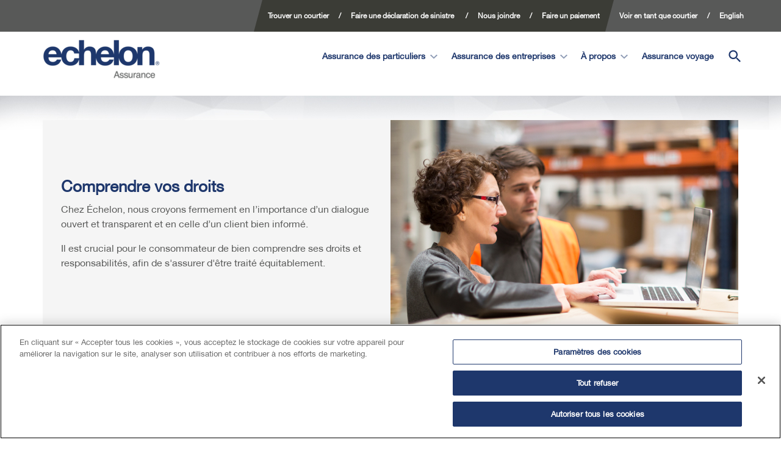

--- FILE ---
content_type: text/html; charset=utf-8
request_url: https://echelonassurance.ca/fr/sp/customerComplaints
body_size: 9482
content:
<!DOCTYPE html><html lang="fr"><head><meta charSet="utf-8" data-next-head=""/><meta name="viewport" content="width=device-width" data-next-head=""/><title data-next-head="">Les plaintes des clients - Echelon Assurance</title><link rel="canonical" href="https://echeloninsurance.ca/fr/sp/customerComplaints" data-next-head=""/><meta property="og:locale" content="fr" data-next-head=""/><meta property="og:locale:alternate" content="fr-FR" data-next-head=""/><meta property="og:type" content="article" data-next-head=""/><meta name="description" content="Nous comprenons qu’une plainte peut être frustrante et que vous souhaitez que vos problèmes soient résolus le plus rapidement possible. Soyez assuré que nous traiterons votre plainte de manière courtoise, professionnelle et rapide. Parallèlement, nous souhaitons que notre personnel soit traité avec courtoisie, respect et civilité pendant le processus de réception et d’examen de la plainte, car une telle attitude entrave notre capacité à examiner votre plainte et à y répondre aussi rapidement et efficacement que nous le souhaitons." data-next-head=""/><meta property="og:title" content="Les plaintes des clients - Echelon Assurance" data-next-head=""/><meta property="og:url" content="https://echeloninsurance.ca/fr/sp/customerComplaints" data-next-head=""/><meta property="og:site_name" content="Echelon Assurance" data-next-head=""/><meta property="og:description" content="Nous comprenons qu’une plainte peut être frustrante et que vous souhaitez que vos problèmes soient résolus le plus rapidement possible. Soyez assuré que nous traiterons votre plainte de manière courtoise, professionnelle et rapide. Parallèlement, nous souhaitons que notre personnel soit traité avec courtoisie, respect et civilité pendant le processus de réception et d’examen de la plainte, car une telle attitude entrave notre capacité à examiner votre plainte et à y répondre aussi rapidement et efficacement que nous le souhaitons ..." data-next-head=""/><meta property="article:modified_time" content="2025-05-30T16:43:18.249Z" data-next-head=""/><meta name="twitter:card" content="summary_large_image" data-next-head=""/><meta name="twitter:data1" content="2 minutes" data-next-head=""/><script src="https://cdn.cookielaw.org/scripttemplates/otSDKStub.js" type="text/javascript" charset="UTF-8" data-domain-script="6fd6ec9b-3015-45c5-9131-1e6d7c9446ce-test" async=""></script><script type="text/javascript" integrity="sha256-cdGZH4GHWSKk7jzZ7QDQDbCMAMW3RhIsVLg7Ixlp6dk=">function OptanonWrapper() </script><link rel="preconnect" href="https://fonts.googleapis.com"/><link rel="preconnect" href="https://fonts.gstatic.com"/><link rel="icon" href="/favicon.ico" sizes="any"/><script async="" src="https://www.googletagmanager.com/gtag/js?id=GTM-N9B4CG7C"></script><link data-next-font="" rel="preconnect" href="/" crossorigin="anonymous"/><link rel="preload" href="/_next/static/css/6e3e0f1d1955d50d.css" as="style"/><link rel="stylesheet" href="/_next/static/css/6e3e0f1d1955d50d.css" data-n-g=""/><link rel="preload" href="/_next/static/css/644192e5c0e1f796.css" as="style"/><link rel="stylesheet" href="/_next/static/css/644192e5c0e1f796.css" data-n-p=""/><noscript data-n-css=""></noscript><script defer="" nomodule="" src="/_next/static/chunks/polyfills-42372ed130431b0a.js"></script><script src="/_next/static/chunks/webpack-8adcc3fa976f1b4c.js" defer=""></script><script src="/_next/static/chunks/framework-f75312fc4004b783.js" defer=""></script><script src="/_next/static/chunks/main-a1b803dd6ae649f2.js" defer=""></script><script src="/_next/static/chunks/pages/_app-107b740fd75680f1.js" defer=""></script><script src="/_next/static/chunks/587-17e3f0d50a9116e9.js" defer=""></script><script src="/_next/static/chunks/894-e2848b0d7afc1d9c.js" defer=""></script><script src="/_next/static/chunks/24-a30281876efa02de.js" defer=""></script><script src="/_next/static/chunks/pages/sp/%5Bslug%5D-6ca038cc6ebe8617.js" defer=""></script><script src="/_next/static/Yk_HOO2wQ5GyS7M6D1PNF/_buildManifest.js" defer=""></script><script src="/_next/static/Yk_HOO2wQ5GyS7M6D1PNF/_ssgManifest.js" defer=""></script><script type="text/javascript">(function(){ if (typeof(___zen) === "undefined") {setTimeout(arguments.callee, 50); return; }___zen.hic("__ZEHIC3304", 1769520565, 3, 15, 60); })()</script><script type="text/javascript" async="async" src="/__zenedge/assets/hic.js?v=1674207422"></script></head><body><noscript><iframe src="https://www.googletagmanager.com/ns.html?id=GTM-N9B4CG7C" height="0" width="0" style="display:none;visibility:hidden"></iframe></noscript><div id="__next"><div class="loader_loading__vakGF">Loading</div><div class="base-layout_baseLayoutContainer__Ibcsq" tabindex="-1" id="focusOnTop"><a id="skipToMain" class="base-layout_skipNavigationLink__41zb2 sr-only sr-only-focusable skip-link" href="#main-content">Skip Navigation</a><main id="main-content" role="main" class="base-layout_mainElement__lTRi8" tabindex="-1"><h1 aria-label="Bienvenue chez Echelon assurance" class="sr-only sr-only-focusable d-none">Bienvenue chez Echelon assurance</h1><div class="container-fluid custom-padding"><div></div><div class="row content-custom-padding"><div class="col-lg-12"><div id="content" tabindex="-1"><div class="row zigzag_row__y2N9d" style="background-color:#F5F5F5;margin:0 0 20px 0"><div class="col-lg-6 order-sm-last zigzag_colorZigzagStyle__0h75m"><img class="img-fluid  zigzag_img__H_AAu" alt="Une femme et un homme travaillant sur un ordinateur portable : un exemple de notre engagement à protéger vos droits" src="https://images.ctfassets.net/76aa4p67khtt/4H0crwLMn3qPGxy2GhlDUP/599b244d46633580eb3ef82b2352344f/LossPrevention.jpg"/></div><div class="col-lg-6  my-auto zigzag_textalignmentmobile__ClN9c"><h2 class="zigzag_heading__9tyEO">Comprendre vos droits</h2><div class="zigzag_para__d_4o9"><p>Chez Échelon, nous croyons fermement en l’importance d’un dialogue ouvert et transparent et en celle d’un client bien informé.</p><p>Il est crucial pour le consommateur de bien comprendre ses droits et responsabilités, afin de s&#x27;assurer d&#x27;être traité équitablement.</p></div></div></div><ul class="nav nav-fill mb-3 protectinYourRights_tabItems__o9PsF"><li class="nav-item"><a class="nav-link
                protectinYourRights_linkStyleHighLighted__uQ8mT" href="/fr/sp/customerComplaints">Les plaintes des clients</a></li><li class="nav-item"><a class="nav-link
                protectinYourRights_linkStyle__w03_o" href="/fr/sp/echelonBrokersCommission">Commission du courtier Echelon</a></li><li class="nav-item"><a class="nav-link
                protectinYourRights_linkStyle__w03_o" href="/fr/sp/accessibility-and-aoda">Accessibilité et LAPHO</a></li><li class="nav-item"><a class="nav-link
                protectinYourRights_linkStyle__w03_o" href="/fr/sp/privacyPolicy">Politique de confidentialité</a></li></ul><div class="row zigzag_row__y2N9d"><div class="col-lg-6 mb-3 order-sm-first"><img class="img-fluid  zigzag_img__H_AAu" alt="Homme avec un casque d&#x27;écoute sur un ordinateur portable indiquant qu&#x27;elle travaille sur les réclamations des clients" src="https://images.ctfassets.net/76aa4p67khtt/1pLJe6tw9T60ur3vRcHioE/b0f76dc4425f2fad116397bf535de550/Complaints_469x367_1.jpg"/></div><div class="col-lg-6 mb-3"><h2 class="zigzag_heading__9tyEO">Plaintes des clients</h2><div class="zigzag_para__d_4o9"><p>Nous comprenons qu&#x27;une plainte puisse s’avérer frustrante et que vous souhaitiez sa résolution le plus rapidement possible. Soyez assuré que nous nous engageons à traiter votre plainte rapidement, avec courtoisie et professionnalisme. De même, nous nous attendons à ce que vous traitiez notre personnel avec courtoisie, respect et civilité au cours de la procédure de plainte, sans quoi nous ne pourrons examiner votre plainte et y répondre aussi rapidement et efficacement que nous le souhaiterions.</p><br/><p>Notre politique de traitement des plaintes et de règlement des différends précise nos principes, procédures et protocoles de traitement des plaintes. Si vous avez des préoccupations concernant votre police d&#x27;assurance, votre demande d&#x27;indemnisation ou notre service à la clientèle, n&#x27;hésitez pas à nous en faire part.</p><br/></div></div></div><div class="row zigzag_row__y2N9d"><div class="col-lg-6 mb-3 order-sm-first"><img class="img-fluid  zigzag_img__H_AAu" alt="Travailleur avec un presse-papiers regardant une machine dans une usine Définition de la plainte" src="https://images.ctfassets.net/76aa4p67khtt/2bha2oSCjoib3aG8wVMwDc/70e92573ac3e944e0d7940b4eb9dff30/Compliance_469x367_1.jpg"/></div><div class="col-lg-6 mb-3"><h2 class="zigzag_heading__9tyEO">Qu’est-ce qu’une plainte</h2><div class="zigzag_para__d_4o9"><h5><b>Toutes les provinces, à l&#x27;exception du Québec</b></h5><p>Une plainte peut être définie comme l&#x27;expression d&#x27;une insatisfaction quant au service ou au produit offert par un assureur ou un intermédiaire. Elle peut se rapporter à une demande d’indemnisation (sauf si elle concerne la gestion du processus de demande de réglement), quoiqu’elle s’en distingue, et elle ne s’entend pas d’une simple demande d&#x27;information.</p><h5><b>Pour les résidents du Québec (voir également la section Résidents du Québec ci-dessous)</b></h5><p>On entend par « plainte » tout reproche ou toute insatisfaction à l’égard d’un service ou d’un produit offert par une institution financière ou un intermédiaire financier qui est communiqué par une personne faisant partie de sa clientèle et pour lequel ou laquelle une réponse définitive est attendue.</p></div></div></div><div class="row mb-3 "><div class="col-lg-12 "><h2 class="paragraph_smallHeading__F9vzF">Première étape : Commencez par votre courtier ou votre unité d’affaires</h2><div class="paragraph_para__oQ6bi"><p class="m-0">Veuillez faire part de vos préoccupations à votre courtier, à votre agent, à votre expert en sinistres ou à un associé de l&#x27;unité d’affaires concernée. Notre personnel de première ligne peut généralement aider à résoudre les plaintes. S&#x27;il n’est pas en mesure de vous aider, un associé d&#x27;Echelon transmettra votre plainte au gestionnaire ou au superviseur de l&#x27;unité d’affaires pour un examen plus poussé. </p><br/><p class="m-0">L’unité d’affaires accusera réception de votre plainte dans un délai de cinq jours civils. Si l’unité d’affaires ne parvient pas à résoudre le problème à votre satisfaction, elle vous répondra dans les 20 jours suivant votre plainte. </p></div></div></div><div class="row mx-0 mb-3 pt-2" style="background-color:#F5F5F5"><div class="col-lg-12 "><div class="paragraph_para__oQ6bi" style="padding-left:1rem;padding-right:1.3rem"><p class="m-0">Si vous avez besoin d&#x27;aide pour communiquer avec l&#x27;unité d’affaires ou pour déposer une plainte, veuillez communiquer avec votre courtier ou le service d’aide à la clientèle d&#x27;Echelon par messagerie en remplissant le formulaire en ligne ci-dessous ou par téléphone en composant le <b>1-(833)-314-6155</b>. Il vous suffit de suivre les instructions pour joindre le membre de l&#x27;équipe approprié. </p><br/><a class="btn paragraph_linkButtonStyle__YvaZY" href="/fr/sp/complaint-form">Cliquez ici pour soumettre une plainte</a><br/></div></div></div><div class="row mx-0 mb-3 pt-2" style="background-color:#F5F5F5"><div class="col-lg-12 "><div class="paragraph_para__oQ6bi" style="padding-left:1rem;padding-right:1.3rem"><p class="m-0"><b>Assurance voyage</b> <b>: </b>Veuillez noter que si votre plainte concerne les produits ou services d’Assurance voyage Orion, vous devrez communiquer avec nous au <b>1-(855)-674-6684</b> ou sur la<b> </b><a href="https://oriontravelinsurance.ca/fr/contact-us">page <b>« Nous joindre » du site Internet d’Asssurance Voyage Orion</b></a>.</p></div></div></div><div class="row mb-3 "><div class="col-lg-12 "><h2 class="paragraph_smallHeading__F9vzF">Deuxième étape : Passez au agente des appels et des plaintes (Bureau des appels)</h2><div class="paragraph_para__oQ6bi"><p class="m-0">Si l&#x27;unité d’affaires ne résout pas votre plainte de manière satisfaisante, vous pouvez la transmettre au agente des appels et des plaintes d&#x27;Echelon. Les coordonnées de ce dernier sont indiquées ci-dessous. Avant de communiquer avec le Bureau des appels, il est important de suivre les étapes initiales, faute de quoi votre plainte pourrait être renvoyée à l’unité d’affaires pour obtenir une assistance supplémentaire.</p><br/><p class="m-0"> </p><p class="m-0">Lorsque vous déposez votre plainte, veuillez indiquer votre numéro de police ou de demande d&#x27;indemnisation et inclure une description claire de la situation, les documents à l&#x27;appui et le résultat que vous souhaitez obtenir. Des documents détaillés aident le Bureau des appels à répondre efficacement à vos préoccupations. Le Bureau des appels accusera réception de votre plainte au plus tard dans les cinq jours civils suivant sa réception. </p><br/><p class="m-0">Votre plainte fera l&#x27;objet d&#x27;une enquête et le Bureau des appels pourra communiquer avec vous pour obtenir plus de détails. Vous pouvez également demander des mises à jour de l’avancement du traitement de votre plainte. Si votre plainte ne peut être résolue, vous recevrez une réponse écrite dans les 60 jours ou dans les 90 jours dans des cas exceptionnels. </p><br/><p class="m-0"><b>Assurance voyage</b> <b>: </b>Veuillez noter que si votre plainte concerne les produits ou services d’<b>Assurance voyage Orion</b>, vous pourrez la transmettre au Bureau des appels en matière d&#x27;assurance voyage en utilisant les coordonnées ci-dessous.</p></div></div></div><div class="row mb-3 "><div class="col-lg-12 "><h2 class="paragraph_smallHeading__F9vzF">Bureau des appels et des plaintes (« Bureau des appels »)</h2><div class="paragraph_para__oQ6bi"><p class="m-0">Notre Bureau des appels est dédié au service à la clientèle et agit comme liaison entre vous et toutes les unités d&#x27;affaires d&#x27;Echelon. Lorsqu&#x27;il reçoit une plainte, il mène une enquête équitable et transparente pour répondre aux préoccupations des clients. </p><br/><p class="m-0">Bien que le agente des appels et des plaintes ne puisse pas annuler les décisions liées au refus ou aux garanties, il s&#x27;efforce de proposer des recommandations constructives qui correspondent à vos préoccupations tout en respectant les dispositions politiques et réglementaires. </p></div></div></div><div class="row mb-3 "><div class="col-lg-12 "><h2 class="paragraph_smallHeading__F9vzF">Troisième étape : Envisagez un recours à une ressource externe</h2><div class="paragraph_para__oQ6bi"><p class="m-0">Si vous n&#x27;êtes toujours pas satisfait de la réponse finale d&#x27;Echelon, vous pouvez transmettre votre plainte à l&#x27;organisme de réglementation des assurances de votre province ou à un service indépendant de résolution des différends. Echelon Assurance est membre du Service de conciliation en assurance de dommages (SCAD). Le SCAD aide à résoudre les différends en matière d’assurance entre les assureurs et leurs clients au Canada (y compris au Québec). Le SCAD est un service indépendant et gratuit de règlement des différends, qui vérifiera si votre problème relève de son mandat. Vous trouverez de plus amples renseignements à cet égard à l&#x27;adresse suivante : <a href="http://www.giocanada.org"><b>www.giocanada.org</b></a><b>.</b></p></div></div></div><div class="row mb-3 "><div class="col-lg-12 "><h2 class="paragraph_smallHeading__F9vzF">Résidents du Québec seulement</h2><div class="paragraph_para__oQ6bi"><p class="m-0">Vous pouvez transmettre votre plainte en remplissant le formulaire de l&#x27;Autorité des marchés financiers (AMF). <a href="https://lautorite.qc.ca/fileadmin/lautorite/formulaires/grand-public/GP-plainte_formulaire-plainte-fr.pdf"><b>Cliquez ici</b></a> pour accéder au Formulaire de plainte (lautorite.qc.ca).</p><br/><p class="m-0">Veuillez noter que les clients du Québec peuvent demander en tout temps le transfert de leur dossier à l&#x27;AMF. L&#x27;AMF dispose d&#x27;un processus spécial de traitement des plaintes pour les clients du Québec. Pour de plus amples renseignements, veuillez consulter le site de l’AMF à l’adresse suivante <a href="http://www.lautorite.qc.ca"><b>www.lautorite.qc.ca</b></a><b>. </b>Une fois votre dossier transféré, l&#x27;AMF l&#x27;examinera et pourra vous recommander des services de règlement des différends, le cas échéant. Gardez à l’esprit que le transfert de votre dossier à l&#x27;AMF ne suspend pas le délai pour l&#x27;exercice des voies de recours devant les tribunaux civils. </p></div></div></div><div class="row mx-0 mb-3 pt-2" style="background-color:#F5F5F5"><div class="col-lg-12 "><h2 class="paragraph_smallHeading__F9vzF">Questions relatives à la protection de la vie privée</h2><div class="paragraph_para__oQ6bi" style="padding-left:1rem;padding-right:1.3rem"><p class="m-0">Si votre plainte concerne une question relative à la protection de la vie privée, veuillez consulter notre page de la <a href="https://echeloninsurance.ca/fr/sp/privacyPolicy"><b>Protection de la vie privée</b></a><b> </b>pour obtenir plus de détails ainsi que les coordonnées d’un responsable de la protection de la vie privée.</p></div></div></div><div class="row mx-0 mb-3 pt-2" style="background-color:#F5F5F5"><div class="col-lg-12 "><div class="paragraph_para__oQ6bi" style="padding-left:1rem;padding-right:1.3rem"><p class="m-0"><b>Notre formulaire de plainte en ligne :</b></p><br/><a class="btn paragraph_linkButtonStyle__YvaZY" href="/fr/sp/complaint-form">Cliquez ici pour soumettre une plainte</a><br/></div></div></div><div class="row mb-3 "><div class="col-lg-12 "><h2 class="paragraph_smallHeading__F9vzF">Nous joindre</h2><div class="paragraph_para__oQ6bi"><p class="m-0">Si vous avez besoin d&#x27;aide pour déposer votre plainte, nous vous invitons à communiquer avec le service d’aide à la clientèle d&#x27;Echelon par téléphone :</p><br/><p class="m-0"><b>Sans frais :</b> <b>1-833-314-6155</b></p></div></div></div><div class="mb-3"><table class="table_tableBorder__3zj1Q"><tbody><tr><th>Agente des appels et des plaintes</th><th>Agente des appels et des plaintes pour l’assurance voyage</th></tr><tr><td><p class="m-0"><b>Agente</b><b> des appels et des plaintes</b></p><p class="m-0">Echelon Assurance </p><p class="m-0">5450 Explorer Drive</p><p class="m-0">bureau 200 Mississauga, Ontario</p><p class="m-0">L4W 5N1</p><br/><p class="m-0"><b>Sans frais</b> <b>:</b> (800) 324-3566, poste 46053</p><p class="m-0"><b>Téléphone</b> <b>:</b> (905) 214-6053</p><p class="m-0"><b>Télécopieur</b> <b>:</b> (905) 214-7883</p><p class="m-0"><b>Courriel</b> <b>:</b> <a href="mailto:appealsofficer@echeloninsurance.ca"><b>appealsofficer@echeloninsurance.ca</b></a></p></td><td><p class="m-0"><b>Attention</b> <b>:</b> Agente des appels et des plaintes pour l’assurance voyage</p><p class="m-0">Assurance voyage Orion</p><p class="m-0">60 Commerce Valley Drive East</p><p class="m-0">Thornhill, Ontario</p><p class="m-0">L3T 7P9</p><br/><p class="m-0"><b>Téléphone</b> <b>:</b> 905-747-4900, poste 24923 (Ligne directe)</p><p class="m-0"><b>Sans frais</b> : 1-855-674-6684</p><p class="m-0"><b>Courriel</b> <b>:</b> <a href="mailto:appealsofficer@OrionTI.ca"><b>appealsofficer@OrionTI.ca</b></a></p></td></tr></tbody></table></div><div class="row mb-3 "><div class="col-lg-12 "><div class="paragraph_para__oQ6bi"><p class="m-0"><b>**</b><b>Veuillez noter que si vous souhaitez obtenir des renseignements sur votre couverture ou apporter des changements à votre police ou lettre d&#x27;expérience, vous devez communiquer directement avec votre courtier pour obtenir de l’aide.</b><b>**</b></p></div></div></div></div></div></div></div></main></div></div><script id="__NEXT_DATA__" type="application/json">{"props":{"pageProps":{"pageData":{"title":"Plaintes des clients","items":[{"type":"ColouredComponent","cardComponentsCollection":{"items":[]},"title":"Accessibilité pour les personnes handicapées de l’Ontario chez Echelon (APHO)","key":"protecting-your-rights-colored-component","borderColor":"#1D376C","componentCollectionCollection":{"items":[{"type":"CardCollection","cardType":{"title":"Cluster Card - FR","key":"card.clusterCard"},"cardCollection":{"items":[{"description":{"json":{"nodeType":"document","data":{},"content":[{"nodeType":"paragraph","data":{},"content":[{"nodeType":"text","value":"Chez Échelon, nous croyons fermement en l’importance d’un dialogue ouvert et transparent et en celle d’un client bien informé.","marks":[],"data":{}}]},{"nodeType":"paragraph","data":{},"content":[{"nodeType":"text","value":"Il est crucial pour le consommateur de bien comprendre ses droits et responsabilités, afin de s'assurer d'être traité équitablement.","marks":[],"data":{}}]}]}},"descriptionColumn2":null,"video":null,"webElements":null,"title":"Comprendre vos droits","key":"understanding-your-rights","imageAltText":"Une femme et un homme travaillant sur un ordinateur portable : un exemple de notre engagement à protéger vos droits","textAlignment":"Center","imageAlignmentDesktop":"Right","imageAlignmentMobile":"Bottom","image":{"url":"https://images.ctfassets.net/76aa4p67khtt/4H0crwLMn3qPGxy2GhlDUP/599b244d46633580eb3ef82b2352344f/LossPrevention.jpg"}}]}}]}},{"type":"Menu","webElements":{"label":" ","link":null,"linkType":"Page Key"},"subMenuCollection":{"items":[{"webElements":{"label":"Les plaintes des clients","link":"/sp/customerComplaints","linkType":"Page Key"}},{"webElements":{"label":"Commission du courtier Echelon","link":"/sp/echelonBrokersCommission","linkType":"Page Key"}},{"webElements":{"label":"Accessibilité et LAPHO","link":"/sp/accessibility-and-aoda","linkType":"Page Key"}},{"webElements":{"label":"Politique de confidentialité","link":"/sp/privacyPolicy","linkType":"Page Key"}}]}},{"type":"CardCollection","cardType":{"title":"Cluster Card - FR","key":"card.clusterCard"},"cardCollection":{"items":[{"video":null,"description":{"json":{"nodeType":"document","data":{},"content":[{"nodeType":"paragraph","data":{},"content":[{"nodeType":"text","value":"Nous comprenons qu'une plainte puisse s’avérer frustrante et que vous souhaitiez sa résolution le plus rapidement possible. Soyez assuré que nous nous engageons à traiter votre plainte rapidement, avec courtoisie et professionnalisme. De même, nous nous attendons à ce que vous traitiez notre personnel avec courtoisie, respect et civilité au cours de la procédure de plainte, sans quoi nous ne pourrons examiner votre plainte et y répondre aussi rapidement et efficacement que nous le souhaiterions.","marks":[],"data":{}}]},{"nodeType":"paragraph","data":{},"content":[{"nodeType":"text","value":"","marks":[],"data":{}}]},{"nodeType":"paragraph","data":{},"content":[{"nodeType":"text","value":"Notre politique de traitement des plaintes et de règlement des différends précise nos principes, procédures et protocoles de traitement des plaintes. Si vous avez des préoccupations concernant votre police d'assurance, votre demande d'indemnisation ou notre service à la clientèle, n'hésitez pas à nous en faire part.","marks":[],"data":{}}]},{"nodeType":"paragraph","data":{},"content":[{"nodeType":"text","value":"","marks":[],"data":{}}]}]}},"descriptionColumn2":null,"webElements":null,"title":"Plaintes des clients","key":"customer-complaints","imageAltText":"Homme avec un casque d'écoute sur un ordinateur portable indiquant qu'elle travaille sur les réclamations des clients","textAlignment":"Top","imageAlignmentMobile":"Top","imageAlignmentDesktop":"Left","image":{"url":"https://images.ctfassets.net/76aa4p67khtt/1pLJe6tw9T60ur3vRcHioE/b0f76dc4425f2fad116397bf535de550/Complaints_469x367_1.jpg"}},{"video":null,"description":{"json":{"data":{},"content":[{"data":{},"content":[{"data":{},"marks":[{"type":"bold"}],"value":"Toutes les provinces, à l'exception du Québec","nodeType":"text"}],"nodeType":"heading-5"},{"data":{},"content":[{"data":{},"marks":[],"value":"Une plainte peut être définie comme l'expression d'une insatisfaction quant au service ou au produit offert par un assureur ou un intermédiaire. Elle peut se rapporter à une demande d’indemnisation (sauf si elle concerne la gestion du processus de demande de réglement), quoiqu’elle s’en distingue, et elle ne s’entend pas d’une simple demande d'information.","nodeType":"text"}],"nodeType":"paragraph"},{"data":{},"content":[{"data":{},"marks":[{"type":"bold"}],"value":"Pour les résidents du Québec (voir également la section Résidents du Québec ci-dessous)","nodeType":"text"}],"nodeType":"heading-5"},{"data":{},"content":[{"data":{},"marks":[],"value":"On entend par « plainte » tout reproche ou toute insatisfaction à l’égard d’un service ou d’un produit offert par une institution financière ou un intermédiaire financier qui est communiqué par une personne faisant partie de sa clientèle et pour lequel ou laquelle une réponse définitive est attendue.","nodeType":"text"}],"nodeType":"paragraph"}],"nodeType":"document"}},"descriptionColumn2":null,"webElements":null,"title":"Qu’est-ce qu’une plainte","key":"complaint-definition","imageAltText":"Travailleur avec un presse-papiers regardant une machine dans une usine Définition de la plainte","textAlignment":"Top","imageAlignmentMobile":"Top","imageAlignmentDesktop":"Right","image":{"url":"https://images.ctfassets.net/76aa4p67khtt/2bha2oSCjoib3aG8wVMwDc/70e92573ac3e944e0d7940b4eb9dff30/Compliance_469x367_1.jpg"}}]}},{"type":"Paragraph","video":null,"desktopImage":null,"description":{"json":{"nodeType":"document","data":{},"content":[{"nodeType":"paragraph","data":{},"content":[{"nodeType":"text","value":"Veuillez faire part de vos préoccupations à votre courtier, à votre agent, à votre expert en sinistres ou à un associé de l'unité d’affaires concernée. Notre personnel de première ligne peut généralement aider à résoudre les plaintes. S'il n’est pas en mesure de vous aider, un associé d'Echelon transmettra votre plainte au gestionnaire ou au superviseur de l'unité d’affaires pour un examen plus poussé. ","marks":[],"data":{}}]},{"nodeType":"paragraph","data":{},"content":[{"nodeType":"text","value":"","marks":[],"data":{}}]},{"nodeType":"paragraph","data":{},"content":[{"nodeType":"text","value":"L’unité d’affaires accusera réception de votre plainte dans un délai de cinq jours civils. Si l’unité d’affaires ne parvient pas à résoudre le problème à votre satisfaction, elle vous répondra dans les 20 jours suivant votre plainte. ","marks":[],"data":{}}]}]}},"heading":"Première étape : Commencez par votre courtier ou votre unité d’affaires","key":"customer-complaint-step-1","headingSize":"Small","videoUrl":null,"altText":null},{"type":"ColouredComponent","title":"Customer Complaints- Coloured Component - FR","key":"customer-complaints-colored-component","borderColor":"#1D376C","cardComponentsCollection":{"items":[{"label":"Cliquez ici pour soumettre une plainte","link":"/sp/complaint-form","linkType":"Page Key"}]},"componentCollectionCollection":{"items":[{"type":"Paragraph","video":null,"desktopImage":null,"description":{"json":{"data":{},"content":[{"data":{},"content":[{"data":{},"marks":[],"value":"Si vous avez besoin d'aide pour communiquer avec l'unité d’affaires ou pour déposer une plainte, veuillez communiquer avec votre courtier ou le service d’aide à la clientèle d'Echelon par messagerie en remplissant le formulaire en ligne ci-dessous ou par téléphone en composant le ","nodeType":"text"},{"data":{},"marks":[{"type":"bold"}],"value":"1-(833)-314-6155","nodeType":"text"},{"data":{},"marks":[],"value":". Il vous suffit de suivre les instructions pour joindre le membre de l'équipe approprié. ","nodeType":"text"}],"nodeType":"paragraph"}],"nodeType":"document"}},"heading":null,"key":"customer-complaints-colored-component-paragragh","headingSize":null,"videoUrl":null,"altText":null}]}},{"type":"ColouredComponent","cardComponentsCollection":{"items":[]},"title":"Orion Complaint Contact FR","key":"orion-complaint-contact-step-2","borderColor":null,"componentCollectionCollection":{"items":[{"type":"Paragraph","video":null,"desktopImage":null,"description":{"json":{"data":{},"content":[{"data":{},"content":[{"data":{},"marks":[{"type":"bold"}],"value":"Assurance voyage","nodeType":"text"},{"data":{},"marks":[],"value":" ","nodeType":"text"},{"data":{},"marks":[{"type":"bold"}],"value":": ","nodeType":"text"},{"data":{},"marks":[],"value":"Veuillez noter que si votre plainte concerne les produits ou services d’Assurance voyage Orion, vous devrez communiquer avec nous au ","nodeType":"text"},{"data":{},"marks":[{"type":"bold"}],"value":"1-(855)-674-6684","nodeType":"text"},{"data":{},"marks":[],"value":" ou sur la","nodeType":"text"},{"data":{},"marks":[{"type":"bold"}],"value":" ","nodeType":"text"},{"data":{"uri":"https://oriontravelinsurance.ca/fr/contact-us"},"content":[{"data":{},"marks":[],"value":"page ","nodeType":"text"},{"data":{},"marks":[{"type":"bold"}],"value":"« Nous joindre » du site Internet d’Asssurance Voyage Orion","nodeType":"text"}],"nodeType":"hyperlink"},{"data":{},"marks":[],"value":".","nodeType":"text"}],"nodeType":"paragraph"}],"nodeType":"document"}},"heading":null,"key":"orion-complaint-step-2-section","headingSize":"Small","videoUrl":null,"altText":null}]}},{"type":"Paragraph","video":null,"desktopImage":null,"description":{"json":{"nodeType":"document","data":{},"content":[{"nodeType":"paragraph","data":{},"content":[{"nodeType":"text","value":"Si l'unité d’affaires ne résout pas votre plainte de manière satisfaisante, vous pouvez la transmettre au agente des appels et des plaintes d'Echelon. Les coordonnées de ce dernier sont indiquées ci-dessous. Avant de communiquer avec le Bureau des appels, il est important de suivre les étapes initiales, faute de quoi votre plainte pourrait être renvoyée à l’unité d’affaires pour obtenir une assistance supplémentaire.","marks":[],"data":{}}]},{"nodeType":"paragraph","data":{},"content":[{"nodeType":"text","value":"","marks":[],"data":{}}]},{"nodeType":"paragraph","data":{},"content":[{"nodeType":"text","value":" ","marks":[],"data":{}}]},{"nodeType":"paragraph","data":{},"content":[{"nodeType":"text","value":"Lorsque vous déposez votre plainte, veuillez indiquer votre numéro de police ou de demande d'indemnisation et inclure une description claire de la situation, les documents à l'appui et le résultat que vous souhaitez obtenir. Des documents détaillés aident le Bureau des appels à répondre efficacement à vos préoccupations. Le Bureau des appels accusera réception de votre plainte au plus tard dans les cinq jours civils suivant sa réception. ","marks":[],"data":{}}]},{"nodeType":"paragraph","data":{},"content":[{"nodeType":"text","value":"","marks":[],"data":{}}]},{"nodeType":"paragraph","data":{},"content":[{"nodeType":"text","value":"Votre plainte fera l'objet d'une enquête et le Bureau des appels pourra communiquer avec vous pour obtenir plus de détails. Vous pouvez également demander des mises à jour de l’avancement du traitement de votre plainte. Si votre plainte ne peut être résolue, vous recevrez une réponse écrite dans les 60 jours ou dans les 90 jours dans des cas exceptionnels. ","marks":[],"data":{}}]},{"nodeType":"paragraph","data":{},"content":[{"nodeType":"text","value":"","marks":[],"data":{}}]},{"nodeType":"paragraph","data":{},"content":[{"nodeType":"text","value":"Assurance voyage","marks":[{"type":"bold"}],"data":{}},{"nodeType":"text","value":" ","marks":[],"data":{}},{"nodeType":"text","value":": ","marks":[{"type":"bold"}],"data":{}},{"nodeType":"text","value":"Veuillez noter que si votre plainte concerne les produits ou services d’","marks":[],"data":{}},{"nodeType":"text","value":"Assurance voyage Orion","marks":[{"type":"bold"}],"data":{}},{"nodeType":"text","value":", vous pourrez la transmettre au Bureau des appels en matière d'assurance voyage en utilisant les coordonnées ci-dessous.","marks":[],"data":{}}]}]}},"heading":"Deuxième étape : Passez au agente des appels et des plaintes (Bureau des appels)","key":"customer-complaint-step-2","headingSize":"Small","videoUrl":null,"altText":null},{"type":"Paragraph","video":null,"desktopImage":null,"description":{"json":{"nodeType":"document","data":{},"content":[{"nodeType":"paragraph","data":{},"content":[{"nodeType":"text","value":"Notre Bureau des appels est dédié au service à la clientèle et agit comme liaison entre vous et toutes les unités d'affaires d'Echelon. Lorsqu'il reçoit une plainte, il mène une enquête équitable et transparente pour répondre aux préoccupations des clients. ","marks":[],"data":{}}]},{"nodeType":"paragraph","data":{},"content":[{"nodeType":"text","value":"","marks":[],"data":{}}]},{"nodeType":"paragraph","data":{},"content":[{"nodeType":"text","value":"Bien que le agente des appels et des plaintes ne puisse pas annuler les décisions liées au refus ou aux garanties, il s'efforce de proposer des recommandations constructives qui correspondent à vos préoccupations tout en respectant les dispositions politiques et réglementaires. ","marks":[],"data":{}}]}]}},"heading":"Bureau des appels et des plaintes (« Bureau des appels »)","key":"step-2-appeals-and-complaints","headingSize":"Small","videoUrl":null,"altText":null},{"type":"Paragraph","video":null,"desktopImage":null,"description":{"json":{"nodeType":"document","data":{},"content":[{"nodeType":"paragraph","data":{},"content":[{"nodeType":"text","value":"Si vous n'êtes toujours pas satisfait de la réponse finale d'Echelon, vous pouvez transmettre votre plainte à l'organisme de réglementation des assurances de votre province ou à un service indépendant de résolution des différends. Echelon Assurance est membre du Service de conciliation en assurance de dommages (SCAD). Le SCAD aide à résoudre les différends en matière d’assurance entre les assureurs et leurs clients au Canada (y compris au Québec). Le SCAD est un service indépendant et gratuit de règlement des différends, qui vérifiera si votre problème relève de son mandat. Vous trouverez de plus amples renseignements à cet égard à l'adresse suivante : ","marks":[],"data":{}},{"nodeType":"hyperlink","data":{"uri":"http://www.giocanada.org"},"content":[{"nodeType":"text","value":"www.giocanada.org","marks":[{"type":"bold"}],"data":{}}]},{"nodeType":"text","value":".","marks":[{"type":"bold"}],"data":{}}]}]}},"heading":"Troisième étape : Envisagez un recours à une ressource externe","key":"customer-complaints-step-3","headingSize":"Small","videoUrl":null,"altText":null},{"type":"Paragraph","video":null,"desktopImage":null,"description":{"json":{"nodeType":"document","data":{},"content":[{"nodeType":"paragraph","data":{},"content":[{"nodeType":"text","value":"Vous pouvez transmettre votre plainte en remplissant le formulaire de l'Autorité des marchés financiers (AMF). ","marks":[],"data":{}},{"nodeType":"hyperlink","data":{"uri":"https://lautorite.qc.ca/fileadmin/lautorite/formulaires/grand-public/GP-plainte_formulaire-plainte-fr.pdf"},"content":[{"nodeType":"text","value":"Cliquez ici","marks":[{"type":"bold"}],"data":{}}]},{"nodeType":"text","value":" pour accéder au Formulaire de plainte (lautorite.qc.ca).","marks":[],"data":{}}]},{"nodeType":"paragraph","data":{},"content":[{"nodeType":"text","value":"","marks":[],"data":{}}]},{"nodeType":"paragraph","data":{},"content":[{"nodeType":"text","value":"Veuillez noter que les clients du Québec peuvent demander en tout temps le transfert de leur dossier à l'AMF. L'AMF dispose d'un processus spécial de traitement des plaintes pour les clients du Québec. Pour de plus amples renseignements, veuillez consulter le site de l’AMF à l’adresse suivante ","marks":[],"data":{}},{"nodeType":"hyperlink","data":{"uri":"http://www.lautorite.qc.ca"},"content":[{"nodeType":"text","value":"www.lautorite.qc.ca","marks":[{"type":"bold"}],"data":{}}]},{"nodeType":"text","value":". ","marks":[{"type":"bold"}],"data":{}},{"nodeType":"text","value":"Une fois votre dossier transféré, l'AMF l'examinera et pourra vous recommander des services de règlement des différends, le cas échéant. Gardez à l’esprit que le transfert de votre dossier à l'AMF ne suspend pas le délai pour l'exercice des voies de recours devant les tribunaux civils. ","marks":[],"data":{}}]}]}},"heading":"Résidents du Québec seulement","key":"customer-complaint-quebec-residents-only","headingSize":"Small","videoUrl":null,"altText":null},{"type":"ColouredComponent","cardComponentsCollection":{"items":[]},"title":"Complaints - Privacy Matters Card FR","key":"orion-complaint-contact-step-3","borderColor":"#1D376C","componentCollectionCollection":{"items":[{"type":"Paragraph","video":null,"desktopImage":null,"description":{"json":{"nodeType":"document","data":{},"content":[{"nodeType":"paragraph","data":{},"content":[{"nodeType":"text","value":"Si votre plainte concerne une question relative à la protection de la vie privée, veuillez consulter notre page de la ","marks":[],"data":{}},{"nodeType":"hyperlink","data":{"uri":"https://echeloninsurance.ca/fr/sp/privacyPolicy"},"content":[{"nodeType":"text","value":"Protection de la vie privée","marks":[{"type":"bold"}],"data":{}}]},{"nodeType":"text","value":" ","marks":[{"type":"bold"}],"data":{}},{"nodeType":"text","value":"pour obtenir plus de détails ainsi que les coordonnées d’un responsable de la protection de la vie privée.","marks":[],"data":{}}]}]}},"heading":"Questions relatives à la protection de la vie privée","key":"orion-complaint-contact-step-3-detail","headingSize":"Small","videoUrl":null,"altText":null}]}},{"type":"ColouredComponent","title":"Customer complaint contact Part 2 - FR","key":"customer-complaint-contact-part-2","borderColor":"#1D376C","cardComponentsCollection":{"items":[{"label":"Cliquez ici pour soumettre une plainte","link":"/sp/complaint-form","linkType":"Page Key"}]},"componentCollectionCollection":{"items":[{"type":"Paragraph","video":null,"desktopImage":null,"description":{"json":{"data":{},"content":[{"data":{},"content":[{"data":{},"marks":[{"type":"bold"}],"value":"Notre formulaire de plainte en ligne :","nodeType":"text"}],"nodeType":"paragraph"}],"nodeType":"document"}},"heading":null,"key":"submit-a-complaint-2nd-contact-point","headingSize":"Small","videoUrl":null,"altText":null}]}},{"type":"Paragraph","video":null,"desktopImage":null,"description":{"json":{"nodeType":"document","data":{},"content":[{"nodeType":"paragraph","data":{},"content":[{"nodeType":"text","value":"Si vous avez besoin d'aide pour déposer votre plainte, nous vous invitons à communiquer avec le service d’aide à la clientèle d'Echelon par téléphone :","marks":[],"data":{}}]},{"nodeType":"paragraph","data":{},"content":[{"nodeType":"text","value":"","marks":[],"data":{}}]},{"nodeType":"paragraph","data":{},"content":[{"nodeType":"text","value":"Sans frais :","marks":[{"type":"bold"}],"data":{}},{"nodeType":"text","value":" ","marks":[],"data":{}},{"nodeType":"text","value":"1-833-314-6155","marks":[{"type":"bold"}],"data":{}}]}]}},"heading":"Nous joindre","key":"contact-us-customer-complaints","headingSize":"Small","videoUrl":null,"altText":null},{"type":"Table","title":"Appeals and Complaints Officer Contact FR","key":"appeals-and-complaints-officer-contact","tableType":{"title":"Table V1","key":"table-v1"},"tableRowsCollection":{"items":[{"column1Data":null,"column2Data":null,"title":"Appeals and Complaints Contact - Table Heading FR","key":"appeals-and-complaints-contact-table-heading","column1Title":"Agente des appels et des plaintes","column2Title":"Agente des appels et des plaintes pour l’assurance voyage"},{"column1Data":{"json":{"data":{},"content":[{"data":{},"content":[{"data":{},"marks":[{"type":"bold"}],"value":"Agente","nodeType":"text"},{"data":{},"marks":[{"type":"bold"}],"value":" des appels et des plaintes","nodeType":"text"}],"nodeType":"paragraph"},{"data":{},"content":[{"data":{},"marks":[],"value":"Echelon Assurance ","nodeType":"text"}],"nodeType":"paragraph"},{"data":{},"content":[{"data":{},"marks":[],"value":"5450 Explorer Drive","nodeType":"text"}],"nodeType":"paragraph"},{"data":{},"content":[{"data":{},"marks":[],"value":"bureau 200 Mississauga, Ontario","nodeType":"text"}],"nodeType":"paragraph"},{"data":{},"content":[{"data":{},"marks":[],"value":"L4W 5N1","nodeType":"text"}],"nodeType":"paragraph"},{"data":{},"content":[{"data":{},"marks":[],"value":"","nodeType":"text"}],"nodeType":"paragraph"},{"data":{},"content":[{"data":{},"marks":[{"type":"bold"}],"value":"Sans frais","nodeType":"text"},{"data":{},"marks":[],"value":" ","nodeType":"text"},{"data":{},"marks":[{"type":"bold"}],"value":":","nodeType":"text"},{"data":{},"marks":[],"value":" (800) 324-3566, poste 46053","nodeType":"text"}],"nodeType":"paragraph"},{"data":{},"content":[{"data":{},"marks":[{"type":"bold"}],"value":"Téléphone","nodeType":"text"},{"data":{},"marks":[],"value":" ","nodeType":"text"},{"data":{},"marks":[{"type":"bold"}],"value":":","nodeType":"text"},{"data":{},"marks":[],"value":" (905) 214-6053","nodeType":"text"}],"nodeType":"paragraph"},{"data":{},"content":[{"data":{},"marks":[{"type":"bold"}],"value":"Télécopieur","nodeType":"text"},{"data":{},"marks":[],"value":" ","nodeType":"text"},{"data":{},"marks":[{"type":"bold"}],"value":":","nodeType":"text"},{"data":{},"marks":[],"value":" (905) 214-7883","nodeType":"text"}],"nodeType":"paragraph"},{"data":{},"content":[{"data":{},"marks":[{"type":"bold"}],"value":"Courriel","nodeType":"text"},{"data":{},"marks":[],"value":" ","nodeType":"text"},{"data":{},"marks":[{"type":"bold"}],"value":":","nodeType":"text"},{"data":{},"marks":[],"value":" ","nodeType":"text"},{"data":{"uri":"mailto:appealsofficer@echeloninsurance.ca"},"content":[{"data":{},"marks":[{"type":"bold"}],"value":"appealsofficer@echeloninsurance.ca","nodeType":"text"}],"nodeType":"hyperlink"},{"data":{},"marks":[],"value":"","nodeType":"text"}],"nodeType":"paragraph"}],"nodeType":"document"}},"column2Data":{"json":{"nodeType":"document","data":{},"content":[{"nodeType":"paragraph","data":{},"content":[{"nodeType":"text","value":"Attention","marks":[{"type":"bold"}],"data":{}},{"nodeType":"text","value":" ","marks":[],"data":{}},{"nodeType":"text","value":":","marks":[{"type":"bold"}],"data":{}},{"nodeType":"text","value":" Agente des appels et des plaintes pour l’assurance voyage","marks":[],"data":{}}]},{"nodeType":"paragraph","data":{},"content":[{"nodeType":"text","value":"Assurance voyage Orion","marks":[],"data":{}}]},{"nodeType":"paragraph","data":{},"content":[{"nodeType":"text","value":"60 Commerce Valley Drive East","marks":[],"data":{}}]},{"nodeType":"paragraph","data":{},"content":[{"nodeType":"text","value":"Thornhill, Ontario","marks":[],"data":{}}]},{"nodeType":"paragraph","data":{},"content":[{"nodeType":"text","value":"L3T 7P9","marks":[],"data":{}}]},{"nodeType":"paragraph","data":{},"content":[{"nodeType":"text","value":"","marks":[],"data":{}}]},{"nodeType":"paragraph","data":{},"content":[{"nodeType":"text","value":"Téléphone","marks":[{"type":"bold"}],"data":{}},{"nodeType":"text","value":" ","marks":[],"data":{}},{"nodeType":"text","value":":","marks":[{"type":"bold"}],"data":{}},{"nodeType":"text","value":" 905-747-4900, poste 24923 (Ligne directe)","marks":[],"data":{}}]},{"nodeType":"paragraph","data":{},"content":[{"nodeType":"text","value":"Sans frais","marks":[{"type":"bold"}],"data":{}},{"nodeType":"text","value":" : 1-855-674-6684","marks":[],"data":{}}]},{"nodeType":"paragraph","data":{},"content":[{"nodeType":"text","value":"Courriel","marks":[{"type":"bold"}],"data":{}},{"nodeType":"text","value":" ","marks":[],"data":{}},{"nodeType":"text","value":":","marks":[{"type":"bold"}],"data":{}},{"nodeType":"text","value":" ","marks":[],"data":{}},{"nodeType":"hyperlink","data":{"uri":"mailto:appealsofficer@OrionTI.ca"},"content":[{"nodeType":"text","value":"appealsofficer@OrionTI.ca","marks":[{"type":"bold"}],"data":{}}]},{"nodeType":"text","value":"","marks":[],"data":{}}]}]}},"title":"Appeals and Complaints Contact - Content FR","key":"appeals-and-complaints-contact-content","column1Title":null,"column2Title":null}]}},{"type":"Paragraph","video":null,"desktopImage":null,"description":{"json":{"nodeType":"document","data":{},"content":[{"nodeType":"paragraph","data":{},"content":[{"nodeType":"text","value":"**","marks":[{"type":"bold"}],"data":{}},{"nodeType":"text","value":"Veuillez noter que si vous souhaitez obtenir des renseignements sur votre couverture ou apporter des changements à votre police ou lettre d'expérience, vous devez communiquer directement avec votre courtier pour obtenir de l’aide.","marks":[{"type":"bold"}],"data":{}},{"nodeType":"text","value":"**","marks":[{"type":"bold"}],"data":{}}]}]}},"heading":null,"key":"contact-us-note-to-contact-broker","headingSize":null,"videoUrl":null,"altText":null}]},"error":{},"audience":null,"webElements":{"items":[{"sys":{"publishedAt":"2025-05-30T16:43:18.249Z"},"leftSideMenu":null,"webElementsCollection":{"items":[]},"seoTag":{"seoTitle":"Les plaintes des clients - Echelon Assurance","description":"Nous comprenons qu’une plainte peut être frustrante et que vous souhaitez que vos problèmes soient résolus le plus rapidement possible. Soyez assuré que nous traiterons votre plainte de manière courtoise, professionnelle et rapide. Parallèlement, nous souhaitons que notre personnel soit traité avec courtoisie, respect et civilité pendant le processus de réception et d’examen de la plainte, car une telle attitude entrave notre capacité à examiner votre plainte et à y répondre aussi rapidement et efficacement que nous le souhaitons.","canonical":"https://echeloninsurance.ca/fr/sp/customerComplaints","ogtype":"article","ogtitle":"Les plaintes des clients - Echelon Assurance","ogurl":"https://echeloninsurance.ca/fr/sp/customerComplaints","ogsitename":"Echelon Assurance","ogdescription":"Nous comprenons qu’une plainte peut être frustrante et que vous souhaitez que vos problèmes soient résolus le plus rapidement possible. Soyez assuré que nous traiterons votre plainte de manière courtoise, professionnelle et rapide. Parallèlement, nous souhaitons que notre personnel soit traité avec courtoisie, respect et civilité pendant le processus de réception et d’examen de la plainte, car une telle attitude entrave notre capacité à examiner votre plainte et à y répondre aussi rapidement et efficacement que nous le souhaitons ...","twittercard":"summary_large_image","twitterdata1":"2 minutes","twitterlabel1":"Durée de lecture estimée"}}]}},"__N_SSG":true},"page":"/sp/[slug]","query":{"slug":"customerComplaints"},"buildId":"Yk_HOO2wQ5GyS7M6D1PNF","isFallback":false,"isExperimentalCompile":false,"gsp":true,"locale":"fr","locales":["en","fr"],"defaultLocale":"en","domainLocales":[{"domain":"www.echelonassurance.ca","defaultLocale":"fr"}],"scriptLoader":[{"id":"gtm","integrity":"sha256-FFO7ToD0CagZeoHqE/xjqUt0jSm5EI1yx53IdW1vPTg=","dangerouslySetInnerHTML":{"__html":"(function(w,d,s,l,i){w[l]=w[l]||[];w[l].push({'gtm.start':new Date().getTime(),event:'gtm.js'});var f=d.getElementsByTagName(s)[0],j=d.createElement(s),dl=l!='dataLayer'?'\u0026l='+l:'';j.async=true;j.src='https://www.googletagmanager.com/gtm.js?id='+i+dl;f.parentNode.insertBefore(j,f);})(window,document,'script','dataLayer','GTM-N9B4CG7C')"},"strategy":"afterInteractive"}]}</script><script type="text/javascript" async="async" src="/__zenedge/assets/f.js?v=1674207422"></script><script>(function () { var v = 1769520565 * 3.1415926535898; v = Math.floor(v); document.cookie = "__zjc1855="+v+"; expires=Tue, 27 Jan 2026 13:30:26 UTC; path=/"; })()</script></body></html>

--- FILE ---
content_type: text/html; charset=utf-8
request_url: https://www.google.com/recaptcha/api2/anchor?ar=1&k=6LeTTHcqAAAAADNtmj6z720Nf6gV_1VoM8AwrzEY&co=aHR0cHM6Ly9lY2hlbG9uYXNzdXJhbmNlLmNhOjQ0Mw..&hl=en&v=N67nZn4AqZkNcbeMu4prBgzg&size=invisible&anchor-ms=20000&execute-ms=30000&cb=3v80scrrgxq0
body_size: 48786
content:
<!DOCTYPE HTML><html dir="ltr" lang="en"><head><meta http-equiv="Content-Type" content="text/html; charset=UTF-8">
<meta http-equiv="X-UA-Compatible" content="IE=edge">
<title>reCAPTCHA</title>
<style type="text/css">
/* cyrillic-ext */
@font-face {
  font-family: 'Roboto';
  font-style: normal;
  font-weight: 400;
  font-stretch: 100%;
  src: url(//fonts.gstatic.com/s/roboto/v48/KFO7CnqEu92Fr1ME7kSn66aGLdTylUAMa3GUBHMdazTgWw.woff2) format('woff2');
  unicode-range: U+0460-052F, U+1C80-1C8A, U+20B4, U+2DE0-2DFF, U+A640-A69F, U+FE2E-FE2F;
}
/* cyrillic */
@font-face {
  font-family: 'Roboto';
  font-style: normal;
  font-weight: 400;
  font-stretch: 100%;
  src: url(//fonts.gstatic.com/s/roboto/v48/KFO7CnqEu92Fr1ME7kSn66aGLdTylUAMa3iUBHMdazTgWw.woff2) format('woff2');
  unicode-range: U+0301, U+0400-045F, U+0490-0491, U+04B0-04B1, U+2116;
}
/* greek-ext */
@font-face {
  font-family: 'Roboto';
  font-style: normal;
  font-weight: 400;
  font-stretch: 100%;
  src: url(//fonts.gstatic.com/s/roboto/v48/KFO7CnqEu92Fr1ME7kSn66aGLdTylUAMa3CUBHMdazTgWw.woff2) format('woff2');
  unicode-range: U+1F00-1FFF;
}
/* greek */
@font-face {
  font-family: 'Roboto';
  font-style: normal;
  font-weight: 400;
  font-stretch: 100%;
  src: url(//fonts.gstatic.com/s/roboto/v48/KFO7CnqEu92Fr1ME7kSn66aGLdTylUAMa3-UBHMdazTgWw.woff2) format('woff2');
  unicode-range: U+0370-0377, U+037A-037F, U+0384-038A, U+038C, U+038E-03A1, U+03A3-03FF;
}
/* math */
@font-face {
  font-family: 'Roboto';
  font-style: normal;
  font-weight: 400;
  font-stretch: 100%;
  src: url(//fonts.gstatic.com/s/roboto/v48/KFO7CnqEu92Fr1ME7kSn66aGLdTylUAMawCUBHMdazTgWw.woff2) format('woff2');
  unicode-range: U+0302-0303, U+0305, U+0307-0308, U+0310, U+0312, U+0315, U+031A, U+0326-0327, U+032C, U+032F-0330, U+0332-0333, U+0338, U+033A, U+0346, U+034D, U+0391-03A1, U+03A3-03A9, U+03B1-03C9, U+03D1, U+03D5-03D6, U+03F0-03F1, U+03F4-03F5, U+2016-2017, U+2034-2038, U+203C, U+2040, U+2043, U+2047, U+2050, U+2057, U+205F, U+2070-2071, U+2074-208E, U+2090-209C, U+20D0-20DC, U+20E1, U+20E5-20EF, U+2100-2112, U+2114-2115, U+2117-2121, U+2123-214F, U+2190, U+2192, U+2194-21AE, U+21B0-21E5, U+21F1-21F2, U+21F4-2211, U+2213-2214, U+2216-22FF, U+2308-230B, U+2310, U+2319, U+231C-2321, U+2336-237A, U+237C, U+2395, U+239B-23B7, U+23D0, U+23DC-23E1, U+2474-2475, U+25AF, U+25B3, U+25B7, U+25BD, U+25C1, U+25CA, U+25CC, U+25FB, U+266D-266F, U+27C0-27FF, U+2900-2AFF, U+2B0E-2B11, U+2B30-2B4C, U+2BFE, U+3030, U+FF5B, U+FF5D, U+1D400-1D7FF, U+1EE00-1EEFF;
}
/* symbols */
@font-face {
  font-family: 'Roboto';
  font-style: normal;
  font-weight: 400;
  font-stretch: 100%;
  src: url(//fonts.gstatic.com/s/roboto/v48/KFO7CnqEu92Fr1ME7kSn66aGLdTylUAMaxKUBHMdazTgWw.woff2) format('woff2');
  unicode-range: U+0001-000C, U+000E-001F, U+007F-009F, U+20DD-20E0, U+20E2-20E4, U+2150-218F, U+2190, U+2192, U+2194-2199, U+21AF, U+21E6-21F0, U+21F3, U+2218-2219, U+2299, U+22C4-22C6, U+2300-243F, U+2440-244A, U+2460-24FF, U+25A0-27BF, U+2800-28FF, U+2921-2922, U+2981, U+29BF, U+29EB, U+2B00-2BFF, U+4DC0-4DFF, U+FFF9-FFFB, U+10140-1018E, U+10190-1019C, U+101A0, U+101D0-101FD, U+102E0-102FB, U+10E60-10E7E, U+1D2C0-1D2D3, U+1D2E0-1D37F, U+1F000-1F0FF, U+1F100-1F1AD, U+1F1E6-1F1FF, U+1F30D-1F30F, U+1F315, U+1F31C, U+1F31E, U+1F320-1F32C, U+1F336, U+1F378, U+1F37D, U+1F382, U+1F393-1F39F, U+1F3A7-1F3A8, U+1F3AC-1F3AF, U+1F3C2, U+1F3C4-1F3C6, U+1F3CA-1F3CE, U+1F3D4-1F3E0, U+1F3ED, U+1F3F1-1F3F3, U+1F3F5-1F3F7, U+1F408, U+1F415, U+1F41F, U+1F426, U+1F43F, U+1F441-1F442, U+1F444, U+1F446-1F449, U+1F44C-1F44E, U+1F453, U+1F46A, U+1F47D, U+1F4A3, U+1F4B0, U+1F4B3, U+1F4B9, U+1F4BB, U+1F4BF, U+1F4C8-1F4CB, U+1F4D6, U+1F4DA, U+1F4DF, U+1F4E3-1F4E6, U+1F4EA-1F4ED, U+1F4F7, U+1F4F9-1F4FB, U+1F4FD-1F4FE, U+1F503, U+1F507-1F50B, U+1F50D, U+1F512-1F513, U+1F53E-1F54A, U+1F54F-1F5FA, U+1F610, U+1F650-1F67F, U+1F687, U+1F68D, U+1F691, U+1F694, U+1F698, U+1F6AD, U+1F6B2, U+1F6B9-1F6BA, U+1F6BC, U+1F6C6-1F6CF, U+1F6D3-1F6D7, U+1F6E0-1F6EA, U+1F6F0-1F6F3, U+1F6F7-1F6FC, U+1F700-1F7FF, U+1F800-1F80B, U+1F810-1F847, U+1F850-1F859, U+1F860-1F887, U+1F890-1F8AD, U+1F8B0-1F8BB, U+1F8C0-1F8C1, U+1F900-1F90B, U+1F93B, U+1F946, U+1F984, U+1F996, U+1F9E9, U+1FA00-1FA6F, U+1FA70-1FA7C, U+1FA80-1FA89, U+1FA8F-1FAC6, U+1FACE-1FADC, U+1FADF-1FAE9, U+1FAF0-1FAF8, U+1FB00-1FBFF;
}
/* vietnamese */
@font-face {
  font-family: 'Roboto';
  font-style: normal;
  font-weight: 400;
  font-stretch: 100%;
  src: url(//fonts.gstatic.com/s/roboto/v48/KFO7CnqEu92Fr1ME7kSn66aGLdTylUAMa3OUBHMdazTgWw.woff2) format('woff2');
  unicode-range: U+0102-0103, U+0110-0111, U+0128-0129, U+0168-0169, U+01A0-01A1, U+01AF-01B0, U+0300-0301, U+0303-0304, U+0308-0309, U+0323, U+0329, U+1EA0-1EF9, U+20AB;
}
/* latin-ext */
@font-face {
  font-family: 'Roboto';
  font-style: normal;
  font-weight: 400;
  font-stretch: 100%;
  src: url(//fonts.gstatic.com/s/roboto/v48/KFO7CnqEu92Fr1ME7kSn66aGLdTylUAMa3KUBHMdazTgWw.woff2) format('woff2');
  unicode-range: U+0100-02BA, U+02BD-02C5, U+02C7-02CC, U+02CE-02D7, U+02DD-02FF, U+0304, U+0308, U+0329, U+1D00-1DBF, U+1E00-1E9F, U+1EF2-1EFF, U+2020, U+20A0-20AB, U+20AD-20C0, U+2113, U+2C60-2C7F, U+A720-A7FF;
}
/* latin */
@font-face {
  font-family: 'Roboto';
  font-style: normal;
  font-weight: 400;
  font-stretch: 100%;
  src: url(//fonts.gstatic.com/s/roboto/v48/KFO7CnqEu92Fr1ME7kSn66aGLdTylUAMa3yUBHMdazQ.woff2) format('woff2');
  unicode-range: U+0000-00FF, U+0131, U+0152-0153, U+02BB-02BC, U+02C6, U+02DA, U+02DC, U+0304, U+0308, U+0329, U+2000-206F, U+20AC, U+2122, U+2191, U+2193, U+2212, U+2215, U+FEFF, U+FFFD;
}
/* cyrillic-ext */
@font-face {
  font-family: 'Roboto';
  font-style: normal;
  font-weight: 500;
  font-stretch: 100%;
  src: url(//fonts.gstatic.com/s/roboto/v48/KFO7CnqEu92Fr1ME7kSn66aGLdTylUAMa3GUBHMdazTgWw.woff2) format('woff2');
  unicode-range: U+0460-052F, U+1C80-1C8A, U+20B4, U+2DE0-2DFF, U+A640-A69F, U+FE2E-FE2F;
}
/* cyrillic */
@font-face {
  font-family: 'Roboto';
  font-style: normal;
  font-weight: 500;
  font-stretch: 100%;
  src: url(//fonts.gstatic.com/s/roboto/v48/KFO7CnqEu92Fr1ME7kSn66aGLdTylUAMa3iUBHMdazTgWw.woff2) format('woff2');
  unicode-range: U+0301, U+0400-045F, U+0490-0491, U+04B0-04B1, U+2116;
}
/* greek-ext */
@font-face {
  font-family: 'Roboto';
  font-style: normal;
  font-weight: 500;
  font-stretch: 100%;
  src: url(//fonts.gstatic.com/s/roboto/v48/KFO7CnqEu92Fr1ME7kSn66aGLdTylUAMa3CUBHMdazTgWw.woff2) format('woff2');
  unicode-range: U+1F00-1FFF;
}
/* greek */
@font-face {
  font-family: 'Roboto';
  font-style: normal;
  font-weight: 500;
  font-stretch: 100%;
  src: url(//fonts.gstatic.com/s/roboto/v48/KFO7CnqEu92Fr1ME7kSn66aGLdTylUAMa3-UBHMdazTgWw.woff2) format('woff2');
  unicode-range: U+0370-0377, U+037A-037F, U+0384-038A, U+038C, U+038E-03A1, U+03A3-03FF;
}
/* math */
@font-face {
  font-family: 'Roboto';
  font-style: normal;
  font-weight: 500;
  font-stretch: 100%;
  src: url(//fonts.gstatic.com/s/roboto/v48/KFO7CnqEu92Fr1ME7kSn66aGLdTylUAMawCUBHMdazTgWw.woff2) format('woff2');
  unicode-range: U+0302-0303, U+0305, U+0307-0308, U+0310, U+0312, U+0315, U+031A, U+0326-0327, U+032C, U+032F-0330, U+0332-0333, U+0338, U+033A, U+0346, U+034D, U+0391-03A1, U+03A3-03A9, U+03B1-03C9, U+03D1, U+03D5-03D6, U+03F0-03F1, U+03F4-03F5, U+2016-2017, U+2034-2038, U+203C, U+2040, U+2043, U+2047, U+2050, U+2057, U+205F, U+2070-2071, U+2074-208E, U+2090-209C, U+20D0-20DC, U+20E1, U+20E5-20EF, U+2100-2112, U+2114-2115, U+2117-2121, U+2123-214F, U+2190, U+2192, U+2194-21AE, U+21B0-21E5, U+21F1-21F2, U+21F4-2211, U+2213-2214, U+2216-22FF, U+2308-230B, U+2310, U+2319, U+231C-2321, U+2336-237A, U+237C, U+2395, U+239B-23B7, U+23D0, U+23DC-23E1, U+2474-2475, U+25AF, U+25B3, U+25B7, U+25BD, U+25C1, U+25CA, U+25CC, U+25FB, U+266D-266F, U+27C0-27FF, U+2900-2AFF, U+2B0E-2B11, U+2B30-2B4C, U+2BFE, U+3030, U+FF5B, U+FF5D, U+1D400-1D7FF, U+1EE00-1EEFF;
}
/* symbols */
@font-face {
  font-family: 'Roboto';
  font-style: normal;
  font-weight: 500;
  font-stretch: 100%;
  src: url(//fonts.gstatic.com/s/roboto/v48/KFO7CnqEu92Fr1ME7kSn66aGLdTylUAMaxKUBHMdazTgWw.woff2) format('woff2');
  unicode-range: U+0001-000C, U+000E-001F, U+007F-009F, U+20DD-20E0, U+20E2-20E4, U+2150-218F, U+2190, U+2192, U+2194-2199, U+21AF, U+21E6-21F0, U+21F3, U+2218-2219, U+2299, U+22C4-22C6, U+2300-243F, U+2440-244A, U+2460-24FF, U+25A0-27BF, U+2800-28FF, U+2921-2922, U+2981, U+29BF, U+29EB, U+2B00-2BFF, U+4DC0-4DFF, U+FFF9-FFFB, U+10140-1018E, U+10190-1019C, U+101A0, U+101D0-101FD, U+102E0-102FB, U+10E60-10E7E, U+1D2C0-1D2D3, U+1D2E0-1D37F, U+1F000-1F0FF, U+1F100-1F1AD, U+1F1E6-1F1FF, U+1F30D-1F30F, U+1F315, U+1F31C, U+1F31E, U+1F320-1F32C, U+1F336, U+1F378, U+1F37D, U+1F382, U+1F393-1F39F, U+1F3A7-1F3A8, U+1F3AC-1F3AF, U+1F3C2, U+1F3C4-1F3C6, U+1F3CA-1F3CE, U+1F3D4-1F3E0, U+1F3ED, U+1F3F1-1F3F3, U+1F3F5-1F3F7, U+1F408, U+1F415, U+1F41F, U+1F426, U+1F43F, U+1F441-1F442, U+1F444, U+1F446-1F449, U+1F44C-1F44E, U+1F453, U+1F46A, U+1F47D, U+1F4A3, U+1F4B0, U+1F4B3, U+1F4B9, U+1F4BB, U+1F4BF, U+1F4C8-1F4CB, U+1F4D6, U+1F4DA, U+1F4DF, U+1F4E3-1F4E6, U+1F4EA-1F4ED, U+1F4F7, U+1F4F9-1F4FB, U+1F4FD-1F4FE, U+1F503, U+1F507-1F50B, U+1F50D, U+1F512-1F513, U+1F53E-1F54A, U+1F54F-1F5FA, U+1F610, U+1F650-1F67F, U+1F687, U+1F68D, U+1F691, U+1F694, U+1F698, U+1F6AD, U+1F6B2, U+1F6B9-1F6BA, U+1F6BC, U+1F6C6-1F6CF, U+1F6D3-1F6D7, U+1F6E0-1F6EA, U+1F6F0-1F6F3, U+1F6F7-1F6FC, U+1F700-1F7FF, U+1F800-1F80B, U+1F810-1F847, U+1F850-1F859, U+1F860-1F887, U+1F890-1F8AD, U+1F8B0-1F8BB, U+1F8C0-1F8C1, U+1F900-1F90B, U+1F93B, U+1F946, U+1F984, U+1F996, U+1F9E9, U+1FA00-1FA6F, U+1FA70-1FA7C, U+1FA80-1FA89, U+1FA8F-1FAC6, U+1FACE-1FADC, U+1FADF-1FAE9, U+1FAF0-1FAF8, U+1FB00-1FBFF;
}
/* vietnamese */
@font-face {
  font-family: 'Roboto';
  font-style: normal;
  font-weight: 500;
  font-stretch: 100%;
  src: url(//fonts.gstatic.com/s/roboto/v48/KFO7CnqEu92Fr1ME7kSn66aGLdTylUAMa3OUBHMdazTgWw.woff2) format('woff2');
  unicode-range: U+0102-0103, U+0110-0111, U+0128-0129, U+0168-0169, U+01A0-01A1, U+01AF-01B0, U+0300-0301, U+0303-0304, U+0308-0309, U+0323, U+0329, U+1EA0-1EF9, U+20AB;
}
/* latin-ext */
@font-face {
  font-family: 'Roboto';
  font-style: normal;
  font-weight: 500;
  font-stretch: 100%;
  src: url(//fonts.gstatic.com/s/roboto/v48/KFO7CnqEu92Fr1ME7kSn66aGLdTylUAMa3KUBHMdazTgWw.woff2) format('woff2');
  unicode-range: U+0100-02BA, U+02BD-02C5, U+02C7-02CC, U+02CE-02D7, U+02DD-02FF, U+0304, U+0308, U+0329, U+1D00-1DBF, U+1E00-1E9F, U+1EF2-1EFF, U+2020, U+20A0-20AB, U+20AD-20C0, U+2113, U+2C60-2C7F, U+A720-A7FF;
}
/* latin */
@font-face {
  font-family: 'Roboto';
  font-style: normal;
  font-weight: 500;
  font-stretch: 100%;
  src: url(//fonts.gstatic.com/s/roboto/v48/KFO7CnqEu92Fr1ME7kSn66aGLdTylUAMa3yUBHMdazQ.woff2) format('woff2');
  unicode-range: U+0000-00FF, U+0131, U+0152-0153, U+02BB-02BC, U+02C6, U+02DA, U+02DC, U+0304, U+0308, U+0329, U+2000-206F, U+20AC, U+2122, U+2191, U+2193, U+2212, U+2215, U+FEFF, U+FFFD;
}
/* cyrillic-ext */
@font-face {
  font-family: 'Roboto';
  font-style: normal;
  font-weight: 900;
  font-stretch: 100%;
  src: url(//fonts.gstatic.com/s/roboto/v48/KFO7CnqEu92Fr1ME7kSn66aGLdTylUAMa3GUBHMdazTgWw.woff2) format('woff2');
  unicode-range: U+0460-052F, U+1C80-1C8A, U+20B4, U+2DE0-2DFF, U+A640-A69F, U+FE2E-FE2F;
}
/* cyrillic */
@font-face {
  font-family: 'Roboto';
  font-style: normal;
  font-weight: 900;
  font-stretch: 100%;
  src: url(//fonts.gstatic.com/s/roboto/v48/KFO7CnqEu92Fr1ME7kSn66aGLdTylUAMa3iUBHMdazTgWw.woff2) format('woff2');
  unicode-range: U+0301, U+0400-045F, U+0490-0491, U+04B0-04B1, U+2116;
}
/* greek-ext */
@font-face {
  font-family: 'Roboto';
  font-style: normal;
  font-weight: 900;
  font-stretch: 100%;
  src: url(//fonts.gstatic.com/s/roboto/v48/KFO7CnqEu92Fr1ME7kSn66aGLdTylUAMa3CUBHMdazTgWw.woff2) format('woff2');
  unicode-range: U+1F00-1FFF;
}
/* greek */
@font-face {
  font-family: 'Roboto';
  font-style: normal;
  font-weight: 900;
  font-stretch: 100%;
  src: url(//fonts.gstatic.com/s/roboto/v48/KFO7CnqEu92Fr1ME7kSn66aGLdTylUAMa3-UBHMdazTgWw.woff2) format('woff2');
  unicode-range: U+0370-0377, U+037A-037F, U+0384-038A, U+038C, U+038E-03A1, U+03A3-03FF;
}
/* math */
@font-face {
  font-family: 'Roboto';
  font-style: normal;
  font-weight: 900;
  font-stretch: 100%;
  src: url(//fonts.gstatic.com/s/roboto/v48/KFO7CnqEu92Fr1ME7kSn66aGLdTylUAMawCUBHMdazTgWw.woff2) format('woff2');
  unicode-range: U+0302-0303, U+0305, U+0307-0308, U+0310, U+0312, U+0315, U+031A, U+0326-0327, U+032C, U+032F-0330, U+0332-0333, U+0338, U+033A, U+0346, U+034D, U+0391-03A1, U+03A3-03A9, U+03B1-03C9, U+03D1, U+03D5-03D6, U+03F0-03F1, U+03F4-03F5, U+2016-2017, U+2034-2038, U+203C, U+2040, U+2043, U+2047, U+2050, U+2057, U+205F, U+2070-2071, U+2074-208E, U+2090-209C, U+20D0-20DC, U+20E1, U+20E5-20EF, U+2100-2112, U+2114-2115, U+2117-2121, U+2123-214F, U+2190, U+2192, U+2194-21AE, U+21B0-21E5, U+21F1-21F2, U+21F4-2211, U+2213-2214, U+2216-22FF, U+2308-230B, U+2310, U+2319, U+231C-2321, U+2336-237A, U+237C, U+2395, U+239B-23B7, U+23D0, U+23DC-23E1, U+2474-2475, U+25AF, U+25B3, U+25B7, U+25BD, U+25C1, U+25CA, U+25CC, U+25FB, U+266D-266F, U+27C0-27FF, U+2900-2AFF, U+2B0E-2B11, U+2B30-2B4C, U+2BFE, U+3030, U+FF5B, U+FF5D, U+1D400-1D7FF, U+1EE00-1EEFF;
}
/* symbols */
@font-face {
  font-family: 'Roboto';
  font-style: normal;
  font-weight: 900;
  font-stretch: 100%;
  src: url(//fonts.gstatic.com/s/roboto/v48/KFO7CnqEu92Fr1ME7kSn66aGLdTylUAMaxKUBHMdazTgWw.woff2) format('woff2');
  unicode-range: U+0001-000C, U+000E-001F, U+007F-009F, U+20DD-20E0, U+20E2-20E4, U+2150-218F, U+2190, U+2192, U+2194-2199, U+21AF, U+21E6-21F0, U+21F3, U+2218-2219, U+2299, U+22C4-22C6, U+2300-243F, U+2440-244A, U+2460-24FF, U+25A0-27BF, U+2800-28FF, U+2921-2922, U+2981, U+29BF, U+29EB, U+2B00-2BFF, U+4DC0-4DFF, U+FFF9-FFFB, U+10140-1018E, U+10190-1019C, U+101A0, U+101D0-101FD, U+102E0-102FB, U+10E60-10E7E, U+1D2C0-1D2D3, U+1D2E0-1D37F, U+1F000-1F0FF, U+1F100-1F1AD, U+1F1E6-1F1FF, U+1F30D-1F30F, U+1F315, U+1F31C, U+1F31E, U+1F320-1F32C, U+1F336, U+1F378, U+1F37D, U+1F382, U+1F393-1F39F, U+1F3A7-1F3A8, U+1F3AC-1F3AF, U+1F3C2, U+1F3C4-1F3C6, U+1F3CA-1F3CE, U+1F3D4-1F3E0, U+1F3ED, U+1F3F1-1F3F3, U+1F3F5-1F3F7, U+1F408, U+1F415, U+1F41F, U+1F426, U+1F43F, U+1F441-1F442, U+1F444, U+1F446-1F449, U+1F44C-1F44E, U+1F453, U+1F46A, U+1F47D, U+1F4A3, U+1F4B0, U+1F4B3, U+1F4B9, U+1F4BB, U+1F4BF, U+1F4C8-1F4CB, U+1F4D6, U+1F4DA, U+1F4DF, U+1F4E3-1F4E6, U+1F4EA-1F4ED, U+1F4F7, U+1F4F9-1F4FB, U+1F4FD-1F4FE, U+1F503, U+1F507-1F50B, U+1F50D, U+1F512-1F513, U+1F53E-1F54A, U+1F54F-1F5FA, U+1F610, U+1F650-1F67F, U+1F687, U+1F68D, U+1F691, U+1F694, U+1F698, U+1F6AD, U+1F6B2, U+1F6B9-1F6BA, U+1F6BC, U+1F6C6-1F6CF, U+1F6D3-1F6D7, U+1F6E0-1F6EA, U+1F6F0-1F6F3, U+1F6F7-1F6FC, U+1F700-1F7FF, U+1F800-1F80B, U+1F810-1F847, U+1F850-1F859, U+1F860-1F887, U+1F890-1F8AD, U+1F8B0-1F8BB, U+1F8C0-1F8C1, U+1F900-1F90B, U+1F93B, U+1F946, U+1F984, U+1F996, U+1F9E9, U+1FA00-1FA6F, U+1FA70-1FA7C, U+1FA80-1FA89, U+1FA8F-1FAC6, U+1FACE-1FADC, U+1FADF-1FAE9, U+1FAF0-1FAF8, U+1FB00-1FBFF;
}
/* vietnamese */
@font-face {
  font-family: 'Roboto';
  font-style: normal;
  font-weight: 900;
  font-stretch: 100%;
  src: url(//fonts.gstatic.com/s/roboto/v48/KFO7CnqEu92Fr1ME7kSn66aGLdTylUAMa3OUBHMdazTgWw.woff2) format('woff2');
  unicode-range: U+0102-0103, U+0110-0111, U+0128-0129, U+0168-0169, U+01A0-01A1, U+01AF-01B0, U+0300-0301, U+0303-0304, U+0308-0309, U+0323, U+0329, U+1EA0-1EF9, U+20AB;
}
/* latin-ext */
@font-face {
  font-family: 'Roboto';
  font-style: normal;
  font-weight: 900;
  font-stretch: 100%;
  src: url(//fonts.gstatic.com/s/roboto/v48/KFO7CnqEu92Fr1ME7kSn66aGLdTylUAMa3KUBHMdazTgWw.woff2) format('woff2');
  unicode-range: U+0100-02BA, U+02BD-02C5, U+02C7-02CC, U+02CE-02D7, U+02DD-02FF, U+0304, U+0308, U+0329, U+1D00-1DBF, U+1E00-1E9F, U+1EF2-1EFF, U+2020, U+20A0-20AB, U+20AD-20C0, U+2113, U+2C60-2C7F, U+A720-A7FF;
}
/* latin */
@font-face {
  font-family: 'Roboto';
  font-style: normal;
  font-weight: 900;
  font-stretch: 100%;
  src: url(//fonts.gstatic.com/s/roboto/v48/KFO7CnqEu92Fr1ME7kSn66aGLdTylUAMa3yUBHMdazQ.woff2) format('woff2');
  unicode-range: U+0000-00FF, U+0131, U+0152-0153, U+02BB-02BC, U+02C6, U+02DA, U+02DC, U+0304, U+0308, U+0329, U+2000-206F, U+20AC, U+2122, U+2191, U+2193, U+2212, U+2215, U+FEFF, U+FFFD;
}

</style>
<link rel="stylesheet" type="text/css" href="https://www.gstatic.com/recaptcha/releases/N67nZn4AqZkNcbeMu4prBgzg/styles__ltr.css">
<script nonce="pd4jtTuQ5QblHCxXtO7DWg" type="text/javascript">window['__recaptcha_api'] = 'https://www.google.com/recaptcha/api2/';</script>
<script type="text/javascript" src="https://www.gstatic.com/recaptcha/releases/N67nZn4AqZkNcbeMu4prBgzg/recaptcha__en.js" nonce="pd4jtTuQ5QblHCxXtO7DWg">
      
    </script></head>
<body><div id="rc-anchor-alert" class="rc-anchor-alert"></div>
<input type="hidden" id="recaptcha-token" value="[base64]">
<script type="text/javascript" nonce="pd4jtTuQ5QblHCxXtO7DWg">
      recaptcha.anchor.Main.init("[\x22ainput\x22,[\x22bgdata\x22,\x22\x22,\[base64]/[base64]/[base64]/ZyhXLGgpOnEoW04sMjEsbF0sVywwKSxoKSxmYWxzZSxmYWxzZSl9Y2F0Y2goayl7RygzNTgsVyk/[base64]/[base64]/[base64]/[base64]/[base64]/[base64]/[base64]/bmV3IEJbT10oRFswXSk6dz09Mj9uZXcgQltPXShEWzBdLERbMV0pOnc9PTM/bmV3IEJbT10oRFswXSxEWzFdLERbMl0pOnc9PTQ/[base64]/[base64]/[base64]/[base64]/[base64]\\u003d\x22,\[base64]\\u003d\\u003d\x22,\[base64]/[base64]/DoMKNw6jCtjpVwp7CtjgzL8KZJMKWV8K6w4V/wrI/w4lySkfCq8O1N23Cg8KVPk1Ww73DpiwKcxDCmMOcw4cTwqonNxpve8OywozDiG/[base64]/Ki/[base64]/w5Uhw7fDrzzCrsK2e8Kwwq/DjcOkw484CjFUw5l3OcKIwo7CvmHCgcKKw7MYwp/CusKqw4PClzdawoHDhBhZM8OYNxhywobDs8O9w6XDridDccOqJcOJw41hQMOdPkd+wpUsXMOBw4Rfw6Ilw6vCpnA/w63DkcKdw7rCgcOiIlEwB8OkFQnDvmLDmhlOwp/Ch8K3wqbDqQTDlMK1ATnDmsKNwoPCnsOqYDbCsEHCl3YxwrvDh8KBIMKXU8Khw5FBwprDpsOtwr8Gw4fCrcKfw7TCpzzDoUFoXMOvwo01DG7CgMKzw5nCmcOkwo/CvUnCocO9w6LCogfDqcKcw7HCt8Kyw5duGSVZNcOLwrENwox0CsOoGzs9dsOwLkDDpsKfEMKnw4nCmg/CiDF2bU1Gwo/CiwcQXXnChMKDCAnDuMO5w5lMK33CnDHDucOpw5ZIwr3Di8OlckPDmsOow486RcOdwp3DgMKBGDk+WG7Dllg1wpEQMsKgDsOzwogWwqg7w7/CqMKWB8KYw4NqwrXCjcOEwoIOw63CrUHDjMOQM116wofCuk4jG8KFS8Okwq7CicOZw5zDmGfCpsKvBmxiw7fCoG7DulXDgkDDg8KXwrETwqbCsMOFwoZ/RRhDNMONVnlNwrHCqidXQDNEa8OpdMObwpfDkgIRwoDDlUtiw5zDt8Olwr13wpLDp3TCj3jCncKST8K5e8OIw64YwpRNwofCsMOlawNnXSzCiMK+w496w7HCsjQKw4lNBsKuw6/DrMKgJsKXwpDDhsKaw4s3w7hSC2p4w5EEcjnCv2TDq8OLCH/CpWDDljBtD8OIwqjDm04owojCrcO6PWchw4/[base64]/CsMKaw5VxbHfDqAjDvjLCrcKNV8OCwoYQw6XDo8OeJQHDsWjCg3LDjn3CvMOjf8OXdcK5RmzDrMK8w43CusO4VsOuw5nDtMO6FcKxE8K/O8OiwppcDMOiQMOiwqrCs8KYwqMWwoFGwr5Kw7cDw6nDlsKpw7HCicOQajkoHCFucVBawqMbw4fDsMK0wqjCnB7Cj8KudREcw41Sd2Z4w55qQhXDsy/DtXwBwoJqwqgSwpkuwpg7wrDDsFRjfcK3wrPDqQ9KwrvCvl3DksKPIcKww77DpMKowobDnsOtw67DvjvCtFhXw6HCsXVaK8Ohw7kCwoDCixjCmMKBf8K2wofDo8OUAMKDwqRAGRjDh8O0LCF0F2hPEGBxNHfDssOPd2Qvw5ttwosaFhdtwrLDrMOnYm5OQMKmK2Z/VwEFWcOiUMOrJMKjLMKAwpYBw6FkwrM+woUzw55dSiofIyZQwpgcVAzDlsK6w49awqnCjlzDnzvDl8Ouw7vCoh3CtsOYSsK3w5wNwr/CoVMwKAsXBsKUHyg4OsO/LcK6YS/CpR3DrcK+EihgwrAyw6JZwpXDpcOGeGs9fcKgw5PCmSrDhC/Cv8KdwrzCsG5tegMAwphwwqfCkU7DpEDChzdmwofCjXHDmAjCrBjDo8OOw60rw41PJVDDrsKRwosXw64pOMK5w4LDjMOIwo7ClgN2wrzDhcKBDsOSwpPDkcOyw4ttw7vCscKJw4sqwoDCtMO/w5BSw4rCm307wpLCuMK3w6RDw6QDw5sWDcOaJkzDnFDCsMKMwrgJw5DDssKodVPDpcKFwrfClUtlNMKEw6RFwr7CqMOiVcKLHjPCsT3CvTjDvUoJO8K2VyTCmMKTwo9Ow40QM8OAwqjCuWjCr8O5FGvDrHMgUsOke8KOMj/DnQfCjyPDpFlBIcKMw7rCvGFIOEkOZB5gAWNOwpQgBCLDs3rDjcKLw4vCmVomZXfDiTkIe23CscOOw4AcYMKpelESwr1pcUB8w4DDjMKZw6HCpTNQwoJ3WhgWwpgnw4rChzwMwoJHJMKQwpzCusOPw5Aiw7ZVC8OKwqnDv8O/JMOfwoHDmlnDvybCucOowqnDqwY0Pi5Dw5vDkCTDp8KFAzvCtTVNw6HDjw3CnzMKw6BOwp3DgMOQwoJowpDCjB7Dp8OdwoEFGQUfwqQpNMK/w6PCgXvDrGDCuz3CiMOAw5d6wqXDnsKUw7XCnRhsIMOhwrzDgsK3wrweN0rDiMONwrtTecKHw77CiMOPw4zDgcKLw4jDpzzDhsKNwoxBw4xLwoMHEcO1c8KVwrlid8KYw4TCr8OMw7AZYy0tXC7Dl0/CpmHDk1TCnH9bUcOOTMOeJ8K4ST5Rw5k0HSXCkwHCjsOVLsKDw7bCsntUwocSEsOBJsOFwqhrTcOePMKPGm9cw54cIj4ZdcO+w6PDrSzCgjBRw7nDvcKZeMOEw4LDtXHChsKoPMOWGidgMMOYUw5Ow7towqElw5Uvwrd/[base64]/[base64]/McK7bcK5w4zCvHUWOgPCqHrDmh/DnMKMw4/ChMOHwqZmw5QvIQPDvizCi0jDjj3DkMKcw5N/TcOrwpZeRMOSasODL8KCw7rDuMKBwpxKwqRKw7DDvRsJw40/[base64]/[base64]/DkMKQD1jDksK0w4VmXsKtERAXAgnCtH88wqQZIEDDnE7DiMOnw78lwr5uw7lBPMKHwq5qacK/w60CUg4xw4LDvMOfBsOmbQEZwoEyRsKMwpJ7PBd6w7zDh8Omw5MiT3vCjMOiPMOdwrPCt8Kkw5bDsDnCjMKWGQzDtH7CmkTDmiIkMMKKw4bCvizCiSQBSVfCrUdswpbDicOrDWAhw5Nvwpk+woLDgsOQwqocw6N8w7DDqsOhe8KvV8K7IsOvwqHCs8Otw6ZhBMOOAGt/w4PDtsKiZ3kkJSRrYWl6w7rCknZwEBpaEGHDmgPDlQ7Ct0QKwq3DoxY4w4nCkDzCmsOAw6BFVg4hQsKpJ0LDm8OswokoOwvCpGwmw6fDicKtBsOoOjXDqS4/w7dcwqYLKcO/C8Okw77CjsOhwpl+AwJJbFPDqhjCuy7DmsOFw4FjZMKgwobDrVUZO2fDmH/DgMKEw5nDlDQVw4nCn8OaesOwLUAew4bCpU8jw7lAYMOOw53CrlnDo8Kyw4JeAsO+w47ChA7DpXDCm8KVLRtPwqU/DXN+WMKWwp4APQLDg8OXwroJwpfDgMK/ExcPwpRqwpzDt8K+WyB3UsKBHU9EwqRMwpLDr3F4BcKKw7xLAW98W3wZHRgKw5URPsKDOcO1HnLCosOdKy/DvwfDvsKTOsO2dGUHQ8K/w5VoMMKWcSHDiMOzBMKrw6V3wqw1DlnDscOHTcKhb1HCusKiwokZw44Iw67CtcOCw6xkYX81TsKDwrIeE8OfwqkIwph/wpNWZ8KEU2LCksOyCsKxf8O2FjLCpsOHwprCv8OKYm1YwpjDkBsxDivDn1fDrgQqw7PDsQfChxIyV1HCkFtKwqDDmcOCw7HDgwAFw5bDvcOjw57ClB9IC8KiwqVNwrhNMsOFAgHCqMOtJMKmCETCmsOVwpkUwrwLIsKAwo/CrzcEw7DDh8O9ACTCjRodw4NAw7fCo8KGw4Quw5nCm3QMwp8Jwp0TdEHDlsOjF8OqMcONN8KJV8OsPH9cTAV6Z3fCpsO+w7LCsn0QwphIwpbDpsOzWcKTwq3CjQcxwrEjUVDDoQXDrQMTw5h/LSLDj3cXwq9rw6hSCcKuT1Jyw6UBSMO4LUQNw7pIw7XCiVA6wqdQwrhAw4LDgD1+JTxGOcKiacK0FcKyIDZSfMK6wp/CncOWwoUcTsKUY8KVw5bDusK3CMOVw53CjGd7L8OFckxsAcKwwqBuPlDCosKpwqUNdm9Mw7F3bMOawpFuTsOcwpzDmVkCZnkQw6AbwrkJFE8bS8OCL8KEDk3DtsKKwpLCvmRGA8KAXWQ/wr/Dv8KcFcKMU8KCwqJQwqLCsx8awrFncVfCv3IOw5p1TE/Cm8OEQRZQaAnDscONQALCrDXDrhJnARV6wrDCpmXDmzULw7LDvDQewqgvwpsdL8O1w5NPN2nDrcKrw69YKh8/FMOOw7XDuEc1NzfDsjjCq8OMwotmw7/CoRvDpcOHRcOnw7LChcOBw5FEw50aw5/[base64]/[base64]/w4N1HMKBwprCs8KiSS7CqE/Dr0Ixw7PCnGNxOcOpFTpuLRETwpXDv8O2BTEWB0zCssKgwpBVw7XCgMO7XcOQR8K3w7nCvQBJBXTDrCUkw74xw4PCj8ORWShnwoLCtmFUw4vCkcOKOsOtVsKlVANzw6/Drg3CkkTCnnRxXMKEw459URQ4wq54Sy7Cny0VTcKBwrfCqRBpw43DgCLCo8ObwrrDoBDDpcOtEMK7w67CoQPDnMOUwo/CuBLClxlywqgBwpgPZX3Ch8Oaw7DDksOhesOFBzPCsMOaZhIvw5sEYjrDkRzCrGoQF8O8SFrDs3zCssKLwo/Cq8KWdnEkwpfDscKlwoQqw6Apw7/DjxbCpcK6w4Fnw4V6w5Jrwpl4CMK2EmnDo8OewrHDpMOoN8KZw7LDg2QIbsOAW3/Dh1F1RMKbAMOGw79GdCtQwq8dwoXCkcO4ZljDrcKQGMK4H8Ohw4rCiHF6QcKlw6lqOl/DtwnDpjzCrsK5woFQWTzCpMK6w6/CrCJVIcOHw7/DlMOGZE/DjcKSwqlgQTJewqFSwrLCm8OIK8KVwo7CucKQwoAow5Rvw6ZTw6TDu8O0bsOsNQfCpcK8HxErDnPCvj9mbiXCrMKXScOtwoAOw5J3w5pow4zCq8OPwqdqw6jChcKBw5Jow4/DkcORwoBnEMOWMsO/[base64]/[base64]/CvcOmByYCw6c1wpnDpcOFw5nCh8OZwpPClztjwqvCksOhwpYNwq/CmFtTwofDl8O2w5dCwpVNCcK9NsKVw7bDtk0nYRRDw43DvsKZwoXDr3bDlAfCpDPCiEbDmB3CmnxbwqE3Sy7CoMK6w6nCosKbwrZ5NRjClcK8w7HDtVRQO8KXw77Cvz97wqJ4GmEVwoMleUTDr1UIw58SAlNjwoPCtUYVwptFD8KTXhvDv1/[base64]/Dp8KCw5HDnV17dcKvwrLDnHTDqMOCw4UzwpRuwrLCscOjw6rCjxQ0w7UlwrUCw4HDpjrDs39iZGhdMcKrwqgRZsO4w4TCj0bDo8O0wq96PcOkCi7DosKuKAQedkUUwp1ywr15TRjCvsOwfkHCqcKIAEN7wqA2GsKTwrnDjD/Dml7CtXLCsMKQwqHCpsK4EsKweD7DqDJMwphVQMOMwr45w7xJVcKeISXCqcKiOMKEw7zCu8KBU1tHOcKSwqTDpkN+wpPCr2fCv8OoGsO+TgPCgDnDtSbCsMOOA1DDiQg9wq9HIU8JPMO8wqE5JsKGwq7Do0jCi1bCrsKww5DDgmhqw7vDi19JJ8Ovw6/CtT/Cgn5Uw57CtgI2wrHDh8KqW8OgVMKdw5/CtVZHXQnDmCNswodofCHDgR4NwqvCk8Kse0AswoNEw6tZwp8Uw6gePsOVVsOtwqdmwr8uGWjDk18CfsOQwojClG0PwrIBwrLCjcObPcKnHcOaF1kUwrgUwonCj8OOcsKaOEVGPsOUWBPCvG/Dp2LCtcK3TMKGwp43ZcO6wozCpFZBw6jCo8OAOcKzwpjDpQrDlW1SwqElwoIJwr19wrwFw79oUMOuS8KNw5nDhMOpOMKgaBTDrjIfd8OFwpTDtsOZw55iWMOOGcOiwrfDp8OAL1BbwqnClQ3Dn8OZfcK5wqDCjy/CmxtdXMOlFgJRBMOEw6NRw707wpbDosOkMXVyw4bDl3TDvcKhXyp0wqXCszLClsO4wrzDtFfCjBk4F0jDhSgrA8KCwrnDiTXDksO8AgjCqwV1CWFydsKQa03Cu8KmwpBJwqAIw7dIHsKkwobCtMOLworCpB/Coxpjf8KfMsOvTmbCqcO5OC4tZcKreGRQGG/DrcOTwqzDn3XDu8Kjw5cgw7kwwoUmwo8bTmfChMObHsK/[base64]/GxfDkG/[base64]/CmnpoVzDDvzpCYMO/[base64]/DssO2woLDnMOiOjwLWhgrw5FyAMOOc8KJcQIBRhlpwoHDq8OYwoAgw6zDkDZQwoAmwoDDozXCsjM/wpbCmCLDncKHfBYCZTzChMOuQsObwpVmK8KOwp3DoizDk8K5W8OjFTzDjDkfwpXCozrCmDssMsKDwq7DtXXCjsOyPcK3UXIFb8Ovw6YuN3LChCrCjVFhJ8OIGMOXwo/CpATDn8OHXhvDii3DhmESfMKnwqLCuR7DgzzDk1fClWXClnrDpR53XAjCp8KkXsOsw5jDnMK9FR4dw7XDtsKBwqQvTzsTMcOVw4NnKsOmw75mw7PDqMKJMGcYwqPDqXoZw6bDmgJqw5INw4ZVZXzDtsO/wqPCqcOWYwHChQbCpMK5DcKvwrNHRTTDh07Do0hfKsO4w6ooe8KIMQDCnVzDtjpAw7RXHAjDicKtw68CwqXDhR3DsWZzaTV9LMOIbSsdw4pmNMObwpdbwp1MUA4iw4MCw6bDg8Ocd8O9w4bCvG/Dol45WUfDvcOzdzlGwojDrinDiMKfw4QqSzTDtcOpM3/CgsO0GHIBaMK3asOfw49IR1nDscOyw7bDnh7CjMOofMKgRsKhc8OmVnQ7LsKywo/CtXs5wp9SLlDDsxjDkzjCvcOoLQEAw4/DocKSwrTDscKiwqFlwrk1wpZZwqRewq4DwrfDmMKFw7I4wqVvck7CisKrwrsTwpBEw79lOMOvD8K5w5/Cl8OPw6sdLFPDn8Odw5/[base64]/w5J+wqDDlgRIw5Zow4HCljXDghxyPMOWBMKXWjtXw5AmTMKqT8O/VV4oODTDsF7DgELCmErDu8O9asOPwrbCvSZUwrYJU8KgNA/CkMOuw5tvZUkww7MYw4EdZcO3wok0DW/DkRk3woJtwogpVW8Uw6TDisOVQXPCng/[base64]/CjxABc0h9OxQWD8Kvw45yw7M+w4LDh8O7B8O4PcOuw4LDmsOiNg7Ck8KJwr7Ds10Gwq5nwrzCvsKED8K/UsKEMRVUwqlFfcOcOi0ywonDsSbDlFlKwrRmKxvDmcKZHUliABDDv8Ovw4QtMcK+wozCjcO/w7nDpSUpYHzCqsO7wrTDvl4BwofCvcOwwrxtw7jDucK/wrLDsMKpWxFtwozCmF/CpUgaw7rDmsKRwrY1PcKSw45RLcOdwrYCNsKOwrnCmsKpeMOWMMKCw6zDkm/Dj8KTwqkpSsO3HsKqZcKGw5XCvsOSMcOOZhPDrBgOw75Rw5DDjcOXH8OOPcONOcOaEV4afSHCqgXDnsKWWgMEw4xyw5/Cj04gaDLCjUZGJ8KBd8Kkwo3DpMOWw47CsCHCp0/DuXxYw7zCrhXCjsOzwqbDnQTDvsOlwphaw4pUw60dwrYJNCDCujzDuH07woHChCFUVMOpwpMFwr1EIMK+w6TCt8OoLsK0wrbDvEzDjgvChSjDrsK9JQsQwoxZfFElwpbDh20wOAfCpMKEDsKpKE7DssO/UsOzVcKwQlrDpj3Cm8O9ZwszbsOPdcKEwrzDv0bDvVhAwpHCjsOmIMOPw7HCvgTDkcOnw5vCs8KGf8O/wrjDnCxKw7VkNsKjw5LDn3ZtZFbDsAZJw5LCh8KmfMOgw6PDnMKRHsKMw7lwDMK1YsK7I8KfGmgiwrFvwrJ6woZBwrHDoEZ0wqVBY2jCq1IdwrzCh8OBPQ5CeWdqBGHDoMOEw67DnjRQw7g1FhVoFF9/wrcleXcABG4yIGrCjDdjw7fDmA/CvMKpw7HCg2BDAm47w4rDqHfCvsOTw4p7w6ZPw5XCj8KKwoEPBgzClcKXwqkhwpdtwr/DrsKBw5jCmDJBLi0tw7lxEy1jUgnDjcKIwplOE2dkdWUxwoPCqRTDolPDmCvCvxfDrcKsYAUKw4XDlwhbw7vCpsOdAijDpsKUXcKZwrdEdcKaw5FNNj7Drl3DkHzDul9Xwqhdw4AmXsOww4YRwpdGNxpEw4jCjTfDglAAw6N/[base64]/[base64]/ChiDCgDjCl8OfET3DmMOYw4nDtljCgMONw4fCrAx0w5LDm8OaGS8/wqQiw4pcGk7DnAFNFcOqw6U/w47DoEhYw5JcJMOqcMKzw6XCrcK1wrbDpEUuwokMwoDCnsOTwoLCrUHDncOiS8KowqzCuRxPJFBgSgfClMKtwpxKw4FWwoEzKMK7DsKDwqTDgFrCvigOw55VOCXDhcK5wqUGWGlyBcKlwpgMdcOzEEp/w5AEwphxKQjCqMO2w6nCnMOKNgRaw5DDqcKiw4vDukjDvEHDpG3CkcOJw5dWw4Qaw6rDozjCgC4PwpMZdCLDtMKUITjDmMKJPBPCncOhfMKnZznDnsKuw4/Cg3QfA8Oyw5TDpScVw50fwoTDsQsnw64oTmdUecOlwo9zw4Eiw40DA0BKw6YLwp5eaGQ3McOMw5TDmmxqw4RfEzQVamvDjsKGw4Ftb8O2B8O0E8OfCcO4wo3CsDZpw73ChcKTcMKzw7BVB8Kif0dhClAVwoFMw6ZJZsOZAnDDji9VB8OewrfDrMKtw6wXAB/DvMKvTVMTOsKowqbCgMKyw4XDhMOkwoTDvsOGw6PCmXtFVMKaw4YYQCQsw4LDgB/DmsOfw4vDnsOpScKOwojCssK4w4XCvSphwrsFWsO9wpAhwottw5rDuMO/L0fCpQ7CgTZ4wrQKQMOxw4nCv8K4fcOGwo7CiMKSwqESNTfDisOhwp7DssOiPELDugEuwoDDsDx/w43CpnXDpUFVWwdmYMO/Y0B4RxHCv3jCmsKlw7PCtcO0Um3Cmk/CuBUFcDHCkMO0w5FAw515wpRowrJaTQPCllbDtcOaVcOxCsKoZxQhwpjCmFsiw6/CkynCj8OtTsO4YynCksOxw6nDicKQw74Rw5TDiMOuwrDCr35HwoZzOl7Dp8OKw7rCqcK7KBEgAnw+wpERPcK9wp1RCcOrwpjDl8OKwrLCn8Klw7dZw5DDg8Kjw6J3wqwHw5DClg8CdMKiYk82wqHDo8OKwqhvw4REw5/DnxUmeMKOIMO0CEQhLXBCJGtiVgrCrxHCowvCo8K5wpwXwobCksOdbncRVRtdwpooDsK+wrTCtcOEw6UqbcOOwqtycMOuw5tdTsOGFFLCqMKTRSDCiMO9DUEERsKYw6NEXlpyBUrDjMOyUGFXNWPCkRIGwoLDr1ZlwqnCmUHDpCoFwpjDkcO/XwjCgsOtZsKcw451ZMOiwqFOw4lewobCp8Ogwo4kQCHDn8KQTlpAwoHCryd1J8OnJgLChWU/YFbDtsKsNn/CtcOFwp0MwqvCgsKqEsOPQCLDtsOIKl9zGHlCesOSEyBUw7RcWMONw67ChwtAa2LCmz/CjCwJW8Kawq99e2orMj3Ck8Ozwq8JdcKKJMKmeR8Xw5Nsw63DgjjCv8KUw4XDgMK8w5rDiy8jwp/[base64]/Dn8O0ZsK6wrlzF8KWwrRrwpxRwqdnQMKIwqHCosOWwqkUYsKMScOaVD7DoMKIwozDmsKZwp/ColNuHsKxwp7CkWhzw67DssONScOOw57Cn8OTZldKw4vClxhSw7rCoMKQJ1UwZ8KgFDLDj8KDwp/Dgh4HEMOQVyLCpcK3WC8dasOcT2hLw6DCh2Qcw5hvInzDlcKswqDCo8OAw6TDscO4fMOPw6/CscKRTcOiw7TDrsKBwp7CtVsUG8Onwq3DoMOXw61+FyA5S8O5w7vDuCJyw7Rfw7bDmVtZwpzCgFLCusKfwqTDl8OjwpfDisKzW8OufsKafMOcwqVLwp91wrFRw5XCl8KAw7kySMKAe0XChSHCjEbDvMKawrHCg3fCusKXTDZzcSzCvTfDlcOXBcK/cVjCusK7JSgBUsOcV3PCs8K7GsOZw6ldT0wAw6fDhcKwwrvDmi9hwoDDtcKzFsOiPcOeY2TDo21VASLDujXDswPDoHBJwql3AsKQw69aD8KTSMKYVMKjw6dgKW7DosOewp8LI8KEwqgfw47CsBcuw6rDry4bZl9UUgrCk8KpwrZfwq/[base64]/[base64]/CikdrXMO3wq0fw4I9w4rChsOUwpLCusOaY8OEXDYaw4NHfMO0woTCkwjCgsKBwrHCvcK1JB3DgwDCiMKDaMOmO383KEgXw7/DisO5w4cCw4tGw5BEw4xCcl4bNDkZwq/[base64]/CscKXay1UH0J4wrFew5/DvTjDgWpwwpJjKMOBSsOCwqVjdcOEHkcRwqnCiMKNTcKmwqrDjm8HLcOXw6nDmcOpeGzCpcOyQsKBw7XCjcKlJsOaX8Ogwq/DuUgrw5Y0wrbDpmJnUMK+SixIw5fCtTXClMO/e8OXWMOmw5/[base64]/[base64]/w5vCnU3CjW4EYSwLUFHDvMKBwqTCrm8EfcO9OcO+w6jDscKOd8Krw64zD8KSwodgwr5jwo/CjsKfFcKHwrfDicKVPMOlw47CmsOuw5XDlRDDhm1awq5RJ8Ksw4bChcOQQcOjw7fDg8O7egUyw6fCr8OYFcOzI8KBwowlFMOCPMOKwoplVcKYB20bwqfCmsKbOzF2U8KqwoTDoTNhVzDCpsOGF8OXYHcnc1PDosKBLDxGXGMwL8K+UH/Dp8OiTcKZF8OdwqPCtsOxdj/CpxRtw7/DvsOiwrfCkcKETyDDn2XDvMOuwrQeaCDCqsO+w7PCg8KZGsKpw5giJE/[base64]/CrMKQTMKTw7bCpT5mw4NyPMOGw71JAW7DvUpYZsObwpvDsMOZw5HCqAZXwp89IC3Dig7CtWLDrsOhegkdw43DlsOmw4PDrMKAwrPCrcOOBx7CiMKJw4DDklpXwr3Dj1HDmsOpP8K7woDClsOuXxHDqF/CgcKMCsKOwo7CjUhcw4zCm8OWw6NZAcKoW2/DrMK8c3cvw4DCqD1GRsORwq5WesK/wqJYwow1w7EdwrAUVcKgw6bCoMKswrXDg8K9KULDoG3DpU/CmjBrwoXCkRIJRsKgw5piRsKEEyYpHidDCsOywpHDm8K4w7rChcKkf8OzLk4fG8KHYEszwpTDvcOTw4LCs8Oiw7IBw7tGKMOHwo3DoQjDiWskw6BJw4tpwp/[base64]/DpCgbwr1+wp7DiMKzwr/[base64]/azjCow0Twq7Ct8Ohwr/Dn8K5w67Dg8OpwqMlwo7CtTYNwqMgHwJib8Kaw6bDoArChwDCiw9vw7XCjMOMP0HCoT5jTHbCuFLCsXUowr9Cw7jCmsKVw4XDu3PDisKgw7PDqcOAw7MTasO6H8ODTSV0KiE3GMOgwpZbwoZ9w5lRw4wAwrI7w7oQwq7CjMOiWHIVwrVpPlvCo8OGRMKuw6/CnMKUB8OJLX/DqmLChMKWfSTCp8OnworCr8ODPMOsSsOTYcKDbTDCrMKsDgJowo9BAMOiw5IuwrzCqcKFFB54wpgYQ8O4VMKtAmXCkkDDk8OyI8OUX8KrdsOeT31/[base64]/[base64]/DnFFww7p5KMKyD2/[base64]/X2PClmx7fsKhwphww45TwqLCocK4wpfCuMOBG8O4Pk3Dm8KawqzCpAhnwpkecMKFw4AOZsOLOV/DnnfDo3UBScKrKk/DrMKRw6nCumrCr3nCgMK/Wn9nwovCkDvCtgDCqTpvFcKKWcOyIEPDusKjw7LDp8KlTwPCnm08GsOKEcOQwqt9w7LDgcObPMKhwrXCvi3Cpl/[base64]/DunvDvhzChAnDgzXDgw7CnS8VfUU/wr/CohfDlsK3JBgnAxvDhMKnRCHDizvDvxHCu8Kmw6vDtMKINnrDiw15wpQyw6ITwolgwqNsXMKwAhd+Ow/CvMKOw40kw708LsKUwo9fw4nCsSnCgcKQKsKaw6/CucKcK8KIwqzDo8OMbsOeT8KIw7bCh8KcwoUCw7dJwrbDmm0rw4/[base64]/DgsKEeQvCjhl/f1/[base64]/[base64]/[base64]/CucOUwobChDzCqyvDrQMmw4LDmcK9w5oTw7xKOEjCr8KHw7fDiMOYYcOlGcOXwqpMw4lnNz7CkcKBwpfDkAYsU07CvsOeAsKiw5V/woHCnRVnGcOlJcKrQBfCjh1GKDzCuHnDqsKgwr5GYcOueMKrwp1MIcKuGcOtw7/Cl3HCosOzw4oPP8OgTx1tBsK0w4jDpMODwovCtwBQw6BEwrvCuUo4Nyxbw4HCsyLDuG1JNwsEKElEw7vDkERuDwpxbcKmw799w5vCi8ONHsO/[base64]/DtQ7Dglw5wqrDocO8WcK1CcKyBk0ZwqQawqs9KQLDgxBtw43CizTCgB54woHCnznDqUIEw6/Do2Yzw446w5jDmTrCjhcgw5zDg0RuLXBsT1fDhiV7G8OnUwTChsOgWsOhwrl9E8KDw5DCjsOBw6HDhBTCgyg/PT9KEnYgw63CvzpGZlLCunVpwpfCkcO5w4txHcO5wo/DhUUuMMKoAW7CiWfDix07wpHCn8O9KBh9w6/DsR/ChsOWFcKbw5I9wrs9w7Zec8O/PsO5w5/CqMKSEiZHw73DqsKyw5IiXcO1w6PCoCPCh8Opw6QXwpLDrcKTwq/Cs8K5w4PDhcK+wpdXw5HDucOXb2VjUMK5wr7Dr8Odw5QKZQcYwo1DaE3Clz/DosOtw7bCo8KbVMK4bALDlGhzwp8lw6sAwobCgyfDrsOkYDDCu0DDi8KWworDjhjDoVTCrsOzwoFEDwDCrms9wpxbwrVYw5VeNsO9ERhIw5XChMKOw6/[base64]/DoWIBeU4zwrBpwoJnwrXCu8KMw7bDosKXwpVccwzCrBorwrDCr8OgfzVCwppAw5MZwqXCn8KEw5LCrsODaxgUwqstwq0bfinCp8K+wrcwwqViwpReaxzDjsK/IDEECz/[base64]/ChlzCo3zClsOCUifDvMOnOcKnw4EhWcKIBgjCusKoKiZ9eMKUJAhIw7NtVMKweTTCkMOawqXCgxdrUMOMVREyw70lw5vCs8KFEcKiXcKMwrp7wrTDlcKjw4nDkFM5G8OXwopAwo/[base64]/CvmbDlAAqwoQdP1vCkyTDh0lHJ8O+w4zDgmTCnsOqHFFAwrk6Xz4fw7bDjsOrw6A4wq4cw7NawrvDgz47TXrCkWYwacKXOcK9woLDoSfCmy/CpDkpYcKpwrlVCz3CjcO6woPCiTDCj8Ohw4fDjl5KDjnDqwPDnMKxwo1Fw47Csi01wrPDvRcGw4fDmGlqMsKadcKnC8Kwwql/w6vDlcOAKibDoS3DsW3CuU7DnWbDh3rCnTPCrsKNMMOTPsK8NMKbQUTCv35EwrzCsjcoJGE4NSnDqG3CrjrCisKfVWVRwrpowq0Dw5nDvsOTYUELw5LCvsK4wrzClMKOwrLDj8KncFDChTcbCMKKw4nDv0YJwpNyTW/CtAFDw7bCt8KmZhfCucKFbMOBw4DDs1NLK8O4wpHDvglPNsOJw5Naw4pMw6fDggrDrA4QE8ORw65+w647w6AhYMO3Dy3DmcK7woc0QcKtbMKPJ1/CqsK/Lxkvw6c/w5bDpsKXWy7Cs8OOQ8OxVcKCY8O1T8KON8OPw43CugtXwp4ieMOwPsK8w6Faw5VZfMOzT8O+dcOpN8KTw6EjEF3Ct17CrsOGwqbDr8OyTsKnw6bDmMKww79mIcKgLcO8wrF6wrRtw5UGwqZ4w5PDv8O2w4fDlWB/RcKRAMKvw5kRwqHCp8K8w6IiWjx6w5PDqFsvIgTCh1Y9HsKAwrkkwpDCng1QwqDDoTPDicO5wrzDmsOjw4DClcKkwoxHYsKkPi/CtMKTNsK3esOfw6Y6w5LDglp+wq7DqVd9w4LCjlVbeijDuG3CqcKpwozDjcOuw7xqFXdww5fCicKVX8K/[base64]/D2XDpk7DmEAtK2bDsHHCi8KDwqTCicKQw68kY8OgVcODw5zDkGLCt27CnA/DqgTDqj3Cl8Oiw6J/wqZww698RgvCisOOwrvDlMKkw6nCnFTDjcKRw5sSJg4WwpQpw6MzTRrCgMO6wq8uwq1WKAnDscKlXMOgTXIbw7NTFRbDg8KFwrvDg8KcXU/CjFrCv8OiQMOaKsKvw6HDncKKPXoRwrnDosK+U8K/[base64]/CnsO9CcKbTQRwQsOBwo9gO8OnJ8KTw4swdGA0J8KmL8KfwrFVLsObb8O1w4hyw5PDvy7DlsOOwo/[base64]/CuEVyEsKHbjXCvXLDm0XCi8KeU8OXw5fCs8O1XMOqdUrCg8OXwrt7w6Y3ZcO7wqbDrTrCq8K8Sw5Xw5EAwoDCiVjDlgrCvzs/[base64]/CmsOww60+w5zDlsOAwqvDj8OuTxjDtcKcBMOZFsK4LXzDviPDnsOuw7fCrsOuwpRAwpbCocO9w6zCj8O8QFI5F8KpwqtIw4nCnHBEUF/Dn3VRRMKxw47DmMOyw7IJAMK8ZsOcaMK7w4fCoRsSdcOkw5LCtn/Do8OPTAAfwqXCqzIJGMOwXnjCqsKVw6kQwqBswpXDqzFLw7DDlMOJw7zDvkN/wrLDuMOeG21NwofCosOLX8KUwpV0dmtjw5xywr3DkSo1wonCnB1uSSTCsQvCoibDncKtOMOow50QVCXChzPDnALCoDHDn14kwoxswqRtw73CiSDChR/ClcKnUUrCkyjDh8K2EsKTMwJaDkLDvHY3wrvDpMK0w7vCs8OdwrrDrWbCgWLDlmnDlDjDj8KXe8KlwpY0wp5kdGxpwoDDlXpNw4txH35qwpFkDcKMT1fCiwoTwpAQV8OiIsKWwr5Cw5LDn8O3JcOHBcOgXko8w6HClcKFXwIbeMKww79rwq7DmyrCsl/[base64]/Cpl0YI8OxGMKXMxTClcOPBsOlwr/CslMaPHwZCR0wXRRpw4fDhDwhaMOHw6vCi8OLw4PDicOZZsOiwrHDtMOtw4XDllJgc8OcWAfDiMOywogAw7vCpMOzP8KeVErDtifCo0dhw4vCmMKbw4NrNE4nMsKcMVPCrcO0wp/DlWFPW8OET2bDvnhew63CvMKxagDDiVt3w6vDjyDCtCRJI2XCklctRAdJGMOTwrfDvznDisK1QE8uwp9KwpXClFoGIMKjOT/DlzEXw4vDrFFeZ8O3w5HDmwJjcGXCscOHDj8ORQXCokpJwqBLw74fUH1uw40JIsOmc8KBNQQnD0d/wp3DoMOva0DDqCoqSSzChV9KXMOmJcKzw4tmeWpsw4Ihw4/CnyDCgsK8wq52TF7DmMKedEHCgx0Kw7BaNBJRJioOwq7DqMOWw5fCpMOJw6LClnHDh1pGHsKgw4BaSsKNbXHClE1Iwq7CtMK8wpTDmsOPw5LDjxrClALDksKewrF0wqrCtsKuD2xsccOdw5vClSLCigjCsi/DrMKFFSwdAV9QH0Z6w7xSw7URwpnDmMK5woFsw7TDrm7CsyXDi2c+KcKkMiUMNsOKFsOuwpXDgsKgLhVYw7XCusKlwopGwrTDrcKKZ3fCo8KlRS/DuUo4wowaXMOzU3JgwqUIwpsuw6jDsXXCqw10w77Dh8KSw4lUfsOOwpDDhMK6woLDpVXCixhRTzPChsOlaikowqBHwrMHw6rDuytQJcKLZmoZe3/CoMKMwpbDkFBAwo0GN0BmKit+w5ENAG8gw6oMwqsSXxQcwrPDosO9wqnCncK/[base64]/DlsOvAQrCpB3DgMOhw68zbDREw5swwposw6/[base64]/[base64]/Dt8KPNHByw7/DgCVnwppMaDfDmwBpwojDryLCtk4jP04Rw4LCqWUnc8OowpZXwqfDvzxYw6XCr1ItSMONAsOMEsOgM8KAWWbDqnJZw4/CoWfCnyNDGMKIw7MGwrrDm8O9YcKMLXbDucOPVMOeS8O/w73Dq8KvNk5+cMO5w6/CmH/CkHc1wp0qaMKZwozCqMOiNwkCe8Oxw73Dq288UMKyw7jCiVnDscKgw7pgZV1rwobDnTXClMOww6c6wqjDnsK+wpvDoHpYR0TCt8K9DsOZwr3CgsKgw7w2w77Dr8KWFmjDgsKPVB/ChcK5LjbDqy3CjsOCcxzCrSPCh8KswodkM8OHbcKaa8KGKwbDoMO+U8OmBMOHbMKVwpXClsKCdhVZw4XCsMOZUlDDtcOAQMK7fsOswqo4w5hnLsKXwpDDrcOyW8KoFnLCrRrDpMOHwqtVwodcwowow7LCiHTDoDTDnQLCqS7DrsO4ecOuwo/Ch8OGwqLCg8Ofw57Cl24ONsO6W07DtBwZw7XCt0V9w7x+eXTCiBDDmFrChcOFXcOkM8OBeMOYSgEZJlsowqpRO8Kxw5zCjEUAw5QMw4zDtcKPQsKqwoVnw5PDok7DhWdCVDDDoU/DtgNkw5F0wrdvS3zCmcOKw5bCi8Knw60kw57DgMO9w7RswqYESsOeKcONF8KkScOVw6LCqMOqw4rDicKVAWE8NXR5wr3DsMO0BF7CikJDOcO+N8OXw4TCqsKDOsKKB8K/[base64]/DtlXDicKjRsOYecOLcxrCnWlLw6NWXsOZwq3DumFcwqUEbMKxCgTDk8Kzw5pRwo3Dk3MIw4rCvEI6w6rCtToHwqEcw6FsAE3CisKmBsOIw5Iywo/[base64]/w7vCtMKuwrQMwpnChEZoFMOnWiLDisOUIsKIwqAkw4FuBlvDjMOZAT3Cjjx7wpAUEMK1woHCpn7CqMKLwpUJw7bDtTBpw4Ijw5bCpDTCn2LCusOyw6XDuXzDrMKpwr3DssOLwr4fwrLDsxFuDFVIwqoVXMK4MsOkOsOJwogmYyfCmyDCqS/Ct8OWMgXDrMOnwr3Cj3JFw4bCocK0RXbDhU4VW8ORaVzDrGImQF9ZBcK8OUk1GWnDo2XCtlHCpMK7wqDCqsO0bcKdB3nDt8OwfERzQcKSw45zRSjDryQfPMKaw7vDlcOpR8O0w53DsF7DpcK3w61WwpLCug/DncKpwpdJwpctw5rDnsKFFcKSw5Zfw7DDkEzDiDh5w5fDo13DpyHDjsOEU8O/RsOvW2ZOwpkRwp04wpTCrwRrbVUvwr5Dd8K/[base64]/w7Y5wqVWwp81Aj7DgyzCusKUIFQqw6bCqgvDn8Kuw5YZc8O8w7DCiiIyVMOFfHXDrMOCDsOIw7oKwqRSw4Euwp4MEcOEHHwtwrI3wp/CisOuF3wqw7XDozUAKMOiw53Dl8O3wq0NbU7DmcKsCsOnQDbDoiHCiGXCr8KqTi/ChFHDsRHDkMK5w5fCtFseVkdkUy5BWMKCfsO0w7jClX3Cnmkxw4bCsUNnIn7DuSDDjcODwoLClGwCXsOEwrNLw6tjwqXCpMKow7AbWcOFPSwmwrExw4TCgMKGfTM2YiQOw50DwqIewo7CpGbCtcKLwq4uPcKFwr/ChE7CsQ7DtMKPYkjDmh9DLzzDmMKAbR8veyvDncOCEjFHTcK5w5oUA8KAw5LCrhPDiWF/w7tgE0N9w64/RHnDs17CgCzDvMOpwq7CmAsVKELCiGYQwpXChsOYYz1xJHXCtyYBZMKnw4vDm0TCrTHCucOzwq/Dii7ClUDDhcO3wqXDpcKoZcOiwqMyAW0YRyvCsgPCojN8wpDCucOialszJMOYwo/CnWbCszRcwq3DpGshRsK3HBPCqTTCk8KADcKAJTvDrcO5bMKAFcOjwoPDjzwJWhvDiX9qw7x7woHCsMOXRMOjSsKKD8O1w6zDkcKBwpRjw442w7LDoGjCshYKW0ZJw5gNw7fClA5ldkIvWgNYwrApVV9PEMO7wo/ChQbCsi4WC8OAw5thw4QKwonDjMOTwr0qelDDoMK9LEbCs1xQwrZ6woHDnMKgIsKbwrVSwrTCjRlUO8OhwpvDlVvDtUfDu8OHwpEQwr8qLgxbwo3Dg8Onw5/CkiYpw5/DtcKMw7RMAVc2wrvCukrDoyt1w7XCiQTDiwwCw7rCmD7CpVkhw73Cly/Dl8O6BMOjeMKbw7TDpAXClsKMA8O2BS1XwrzDsw\\u003d\\u003d\x22],null,[\x22conf\x22,null,\x226LeTTHcqAAAAADNtmj6z720Nf6gV_1VoM8AwrzEY\x22,1,null,null,null,1,[21,125,63,73,95,87,41,43,42,83,102,105,109,121],[7059694,176],0,null,null,null,null,0,null,0,null,700,1,null,0,\[base64]/76lBhn6iwkZoQoZnOKMAhmv8xEZ\x22,0,1,null,null,1,null,0,0,null,null,null,0],\x22https://echelonassurance.ca:443\x22,null,[3,1,1],null,null,null,1,3600,[\x22https://www.google.com/intl/en/policies/privacy/\x22,\x22https://www.google.com/intl/en/policies/terms/\x22],\x22sFYO1NJYdB1yFgfZ4HOmCMPfeXhGpsgnrOD2WktXi0U\\u003d\x22,1,0,null,1,1769524169273,0,0,[49,119,234,121],null,[175,154],\x22RC-S0UztGDoOKgfxQ\x22,null,null,null,null,null,\x220dAFcWeA6mFP-QNDTZy9mTHurLhIQirgLBpeRCg7z15Xpicvrhep0p7keIygtFaFQF7gMQ2pHGxo7Xb6GasOIb_1tp8BWDDN6vwQ\x22,1769606969245]");
    </script></body></html>

--- FILE ---
content_type: text/css; charset=UTF-8
request_url: https://echelonassurance.ca/_next/static/css/644192e5c0e1f796.css
body_size: 4012
content:
.zigzag_row__y2N9d{margin-top:0;object-fit:cover}.zigzag_colorZigzagStyle__0h75m{padding:0!important}.zigzag_img__H_AAu{width:100%}@media(min-width:768px)and (max-width:991px){.zigzag_img__H_AAu{width:100%}}.zigzag_para__d_4o9{font-family:Helvetica;color:#585958;font-size:16px;font-weight:400}.zigzag_para__d_4o9 .zigzag_h1__wrNQ_,.zigzag_para__d_4o9 .zigzag_h2__yFwXx,.zigzag_para__d_4o9 .zigzag_h3__4YQnj,.zigzag_para__d_4o9 .zigzag_h4__N1mB6,.zigzag_para__d_4o9 .zigzag_h5__2Jvnc,.zigzag_para__d_4o9 .zigzag_h6__FblWV,.zigzag_para__d_4o9 h1,.zigzag_para__d_4o9 h2,.zigzag_para__d_4o9 h3,.zigzag_para__d_4o9 h4,.zigzag_para__d_4o9 h5,.zigzag_para__d_4o9 h6{color:#000}.zigzag_para__d_4o9 ul{list-style:none;padding-left:12px;margin-left:-15px!important}.zigzag_para__d_4o9 ul li{margin:.625rem 0!important;padding-left:.625rem;display:flex;align-items:center}.zigzag_para__d_4o9 ul li:before{content:"";display:inline-block;width:.3rem;height:.3rem;margin-right:.8rem;background-size:contain;background-repeat:no-repeat;background-image:url(/images/blueBulletPoint.png)}.personal .zigzag_para__d_4o9 ul li:before{background-image:url(/images/indigoBulletPoint.png)}.business .zigzag_para__d_4o9 ul li:before{background-image:url(/images/tealBulletPoint.png)}.zigzag_heading__9tyEO{font-family:Helvetica;margin-top:0;margin-bottom:10px;color:#1e376c;font-size:26px;font-weight:700}@media(min-width:992px){.zigzag_heading__9tyEO{font-size:26px}}.zigzag_bulleticon__xHTEV{margin-right:.75rem;list-style-type:none}.zigzag_paraList__3pWJt{text-decoration:none;list-style-type:none;color:#585958}.zigzag_textalignmentmobile__ClN9c{padding:20px}@media(min-width:992px){.zigzag_textalignmentmobile__ClN9c{padding:0 30px}}.videoComponentsOne_mainContainer__4AmeI{padding:0}.videoComponentsOne_mainContainer__4AmeI .videoComponentsOne_rowWrap__TQhjt{align-items:center}.videoComponentsOne_mainContainer__4AmeI .videoComponentsOne_rowWrap__TQhjt .videoComponentsOne_leftContainer__uGK9q{padding-right:3.125rem}.videoComponentsOne_mainContainer__4AmeI .videoComponentsOne_rowWrap__TQhjt .videoComponentsOne_leftContainer__uGK9q h2{font-family:Helvetica;color:#1e376c;font-weight:700;font-size:2.25rem;text-align:left;padding-top:3rem;padding-bottom:1.5rem}.videoComponentsOne_mainContainer__4AmeI .videoComponentsOne_rowWrap__TQhjt .videoComponentsOne_rightContainer__Nj5eJ .videoComponentsOne_videoSection__wm19N{position:relative;display:flex;justify-content:center;align-items:center;cursor:pointer}.videoComponentsOne_mainContainer__4AmeI .videoComponentsOne_rowWrap__TQhjt .videoComponentsOne_rightContainer__Nj5eJ .videoComponentsOne_videoSection__wm19N button{position:absolute;z-index:9;background:rgba(0,0,0,0);border:none}.videoComponentsOne_mainContainer__4AmeI .videoComponentsOne_rowWrap__TQhjt .videoComponentsOne_rightContainer__Nj5eJ .videoComponentsOne_videoSection__wm19N video{width:100%}.videoComponentsOne_modalVideoSection__bgS_Q{position:relative;display:flex;justify-content:center;align-items:center}.videoComponentsOne_modalVideoSection__bgS_Q button{position:absolute;z-index:9;background:rgba(0,0,0,0);border:none}.videoComponentsOne_bottomBarContainer__QcxYG{padding:.625rem;background-image:linear-gradient(rgba(255,255,255,.3803921569) 10%,rgba(0,0,0,.8509803922) 90%);visibility:hidden;position:absolute;bottom:.5rem;width:100%}.videoComponentsOne_bottomBarContainer__QcxYG .videoComponentsOne_controlBar__5hijZ{display:flex;align-items:center}.videoComponentsOne_bottomBarContainer__QcxYG .videoComponentsOne_controlBar__5hijZ .videoComponentsOne_barButton__ttzvF{background-color:rgba(0,0,0,0);border:none;cursor:pointer}.videoComponentsOne_bottomBarContainer__QcxYG .videoComponentsOne_controlBar__5hijZ .videoComponentsOne_barButton__ttzvF .videoComponentsOne_VideoIconModal__3ed5t,.videoComponentsOne_bottomBarContainer__QcxYG .videoComponentsOne_controlBar__5hijZ .videoComponentsOne_barButton__ttzvF .videoComponentsOne_VideoPlayIconModal__0caGg{width:1.25rem;height:1.25rem}.videoComponentsOne_bottomBarContainer__QcxYG .videoComponentsOne_controlBar__5hijZ .videoComponentsOne_VolumeButton___rvCR{color:#fff;width:1.25rem;height:1.25rem;margin-left:1.25rem}.videoComponentsOne_bottomBarContainer__QcxYG .videoComponentsOne_controlBar__5hijZ .videoComponentsOne_volumeSlider__12WiL{width:6.25rem}.videoComponentsOne_bottomBarContainer__QcxYG .videoComponentsOne_controlBar__5hijZ .videoComponentsOne_videoTimer__d79yx{background-color:rgba(0,0,0,0);color:#fff;align-items:center;display:flex;margin-left:1.25rem;border:none}.videoComponentsOne_bottomBarContainer__QcxYG .videoComponentsOne_progressBarContainer__ERUQc{padding:0 .625rem}.videoComponentsOne_CTAHide__GuCjh{visibility:hidden}.videoComponentsOne_containerWrapper__s3340:hover .videoComponentsOne_CTAHide__GuCjh,.videoComponentsOne_containerWrapper__s3340:hover .videoComponentsOne_bottomBarContainer__QcxYG{visibility:visible}.videoComponentsOne_VideoIcon___knvl{color:#f8f8f8;height:3.125rem;width:3.125rem}.videoComponentsOne_modalHeader__ETkIA{padding:.625rem;border:none;background:rgba(0,0,0,0);position:relative}.videoComponentsOne_containerWrapper__s3340{position:relative}.videoComponentsOne_VideoIconModal__3ed5t,.videoComponentsOne_VideoPlayIconModal__0caGg{width:6.25rem;height:6.25rem;color:#f8f8f8}@media only screen and (max-width:991px){.videoComponentsOne_leftContainer__uGK9q{padding-right:0}.videoComponentsOne_CTAHide__GuCjh{animation:videoComponentsOne_cssAnimation__0p9Z0 5s forwards}}.videoComponentsOne_vedioClipImage__xibMB img{object-fit:cover}.sidebar_sideBar__4vZYj{color:#1e376c!important}@media(min-width:992px){.sidebar_sideBar__4vZYj .sidebar_submenucss__22kWn ul{list-style-type:none;padding:0}.sidebar_sideBar__4vZYj .sidebar_submenucss__22kWn ul li{padding:0}.sidebar_sideBar__4vZYj .sidebar_submenucss__22kWn .sidebar_submenuheader__8E6CK li{font-weight:700;font-size:20px;margin-bottom:1rem}.sidebar_sideBar__4vZYj .sidebar_submenucss__22kWn .sidebar_submenuheader__8E6CK li .sidebar_subhead__AEkrv{margin-top:2.188rem!important}.sidebar_sideBar__4vZYj .sidebar_submenucss__22kWn .sidebar_submenuheader__8E6CK li .sidebar_subhead__AEkrv li:hover{background-color:none!important;color:none!important}.sidebar_sideBar__4vZYj .sidebar_submenucss__22kWn .sidebar_submenulist__wcsLE{font-weight:400!important;font-size:14px!important;color:#1e376c!important;padding:5px!important;margin-bottom:12px!important;display:flex}.sidebar_sideBar__4vZYj .sidebar_submenucss__22kWn .sidebar_submenulist__wcsLE :hover{background-color:#1e376c!important;color:#fff!important;border-radius:8px!important;width:85%!important}.sidebar_sideBar__4vZYj .sidebar_submenucss__22kWn .sidebar_active__nYxdF{border-radius:8px!important;width:85%!important;background:#ededed}}.personal ul .sidebar_active__nYxdF{background-color:rgba(13,31,143,.1)!important}.business ul .sidebar_active__nYxdF{background-color:rgba(1,161,156,.1)!important}.business .sidebar_tickIcon__B1weY{background-image:url(/images/tealBulletPoint.png)}.colourSingleColumnCard_whyecheloncontent__AEVak{background:rgba(30,55,108,.05);color:#1e376c;padding:2.5rem 1.875rem;margin:3.75rem 0}@media(min-width:992px){.colourSingleColumnCard_whyecheloncontent__AEVak{padding:3.75rem 3.75rem 3.75rem 4.375rem}}.colourSingleColumnCard_whyecheloncontent__AEVak h1{font-weight:400;font-size:26px}.colourSingleColumnCard_whyecheloncontent__AEVak .colourSingleColumnCard_contentdetails__Vp15B{margin-top:3.125rem}.colourSingleColumnCard_whyecheloncontent__AEVak .colourSingleColumnCard_contentdetails__Vp15B h2{font-weight:700;font-size:20px;padding:1.75rem 0}.colourSingleColumnCard_whyecheloncontent__AEVak .colourSingleColumnCard_contentdetails__Vp15B p{font-weight:400;font-size:16px;color:#000}@media(min-width:768px)and (max-width:991px){.colourTwoColumnCard_echelonContactinfo__bpIOa{padding-right:0!important}}@media(min-width:992px){.colourTwoColumnCard_echelonContactinfo__bpIOa{margin-right:-1.875rem!important;padding-right:0!important}}@media(min-width:580px)and (max-width:767px){.colourTwoColumnCard_echelonContactinfo__bpIOa{padding:0 .938rem 0 1.875rem!important}}.colourTwoColumnCard_listWrappper__neswz{padding-left:0}.colourTwoColumnCard_paraList__Ricsx{font-size:16px;font-weight:700;list-style:none;display:flex}.colourTwoColumnCard_tickIcon__kf52l{padding-right:1rem}.colourTwoColumnCard_container__UG8cJ{margin:0 1.875rem}.colourTwoColumnCard_contactInfoblock__L8o1F{margin-top:1.25rem}.colourTwoColumnCard_contactInfotitle___H8iN{color:#1e376c;font-size:2.25rem;font-weight:700;margin-bottom:2.5rem}.colourTwoColumnCard_whiteSpace__DH6KJ{white-space:pre-wrap;font-size:16px;font-weight:400;color:#585958}.colourTwoColumnCard_colorComponent__qLVSB .colourTwoColumnCard_aboutClaim__C6afr{padding:1.25rem;margin-bottom:1.875rem}@media(min-width:992px){.colourTwoColumnCard_colorComponent__qLVSB .colourTwoColumnCard_aboutClaim__C6afr{padding:3.125rem;margin-bottom:0}}.colourTwoColumnCard_colorComponent__qLVSB .colourTwoColumnCard_aboutClaim__C6afr button{margin:0 0 1.875rem 2.813rem!important}@media(min-width:992px){.colourTwoColumnCard_colorComponent__qLVSB .colourTwoColumnCard_aboutClaim__C6afr button{margin:0!important}}.colourTwoColumnCard_colorComponent__qLVSB .colourTwoColumnCard_aboutClaim__C6afr button:hover{background-color:rgba(30,55,108,.05)!important;color:#1e376c!important}@media(min-width:992px){.colourTwoColumnCard_colorComponent__qLVSB .colourTwoColumnCard_seperatePadding__JmDn2{padding-right:3.5rem}}.colourTwoColumnCard_colorComponent__qLVSB .colourTwoColumnCard_headline__UzFwj{font-weight:700;font-size:26px;color:#1e376c}.colourTwoColumnCard_colorComponent__qLVSB .colourTwoColumnCard_claimDesc__QSYBb{color:#1e376c;font-size:16px;font-weight:400}.colourTwoColumnCard_colorComponent__qLVSB .colourTwoColumnCard_claimDesc__QSYBb ul{padding-left:0}.colourTwoColumnCard_colorComponent__qLVSB .colourTwoColumnCard_contactDetail__7I9uO{color:#1e376c;font-size:16px}.colourTwoColumnCard_colorComponent__qLVSB .colourTwoColumnCard_contactDetail__7I9uO ul{padding-left:0}.colourTwoColumnCard_cardOfficeComponent__wUHMK .colourTwoColumnCard_cardPadding__zzP2_{padding-bottom:1.25rem}.colourTwoColumnCard_cardOfficeComponent__wUHMK .colourTwoColumnCard_cardBoarder__1PPaa{border:"0.063rem solid #1e376b0d";margin:0 1.563rem}@media(min-width:992px){.colourTwoColumnCard_cardOfficeComponent__wUHMK .colourTwoColumnCard_cardBoarder__1PPaa{margin:0;border:.063rem solid rgba(30,55,108,.2)}}.colourTwoColumnCard_cardOfficeComponent__wUHMK .colourTwoColumnCard_cardTitle__ZWedF{font-weight:700;font-size:26px;color:#1e376c}.colourTwoColumnCard_cardOfficeComponent__wUHMK .colourTwoColumnCard_cardText__bMVp_{font-size:1rem;font-weight:400;color:#000}@media(min-width:992px){.colourTwoColumnCard_cardOfficeComponent__wUHMK .colourTwoColumnCard_cardText__bMVp_{padding-top:1.25rem}}.colourTwoColumnCard_cardOfficeComponent__wUHMK .colourTwoColumnCard_subHeader__tXpEp{margin-top:40px!important;font-weight:700;font-size:1.125rem;color:#585958}@media(min-width:992px){.colourTwoColumnCard_cardOfficeComponent__wUHMK .colourTwoColumnCard_subHeader__tXpEp{margin-top:0!important}}.colourTwoColumnCard_cardBody__7PASe{padding:1.875rem}@media(min-width:992px){.colourTwoColumnCard_cardBody__7PASe{padding:2.188rem 3.125rem}}.colourTwoColumnCard_policyDescription__1iLSr{margin:.938rem 1.25rem 2.813rem;font-size:1.125rem;font-weight:400}@media(min-width:992px){.colourTwoColumnCard_policyDescription__1iLSr{margin:.625rem 0 1.875rem!important;font-size:1.125rem;font-weight:400}}.paragraph_bulleticon__73D_3{margin-right:.75rem}.paragraph_paraList__k26Od{text-decoration:none}.paragraph_title__Nwmgk{font-family:Helvetica;font-size:32px;color:#1e376c;font-weight:700;margin-bottom:10px}.paragraph_mediumHeading__nszNG{font-size:26px}.paragraph_mediumHeading__nszNG,.paragraph_smallHeading__F9vzF{font-family:Helvetica;font-weight:700;color:#1e376c!important;text-align:left;margin-bottom:10px}.paragraph_smallHeading__F9vzF{font-size:20px}.paragraph_para__oQ6bi{font-family:Helvetica;color:#585958;font-size:16px;font-weight:400;text-align:left;margin-bottom:10px}.paragraph_para__oQ6bi ul{text-decoration:none;list-style-position:outside;margin-bottom:0;list-style:none;padding-left:0}.paragraph_para__oQ6bi ul li{padding:.313rem;display:flex;align-items:center}.paragraph_para__oQ6bi ul li:before{content:"";display:inline-block;width:.3rem;height:.3rem;margin-right:.8rem;background-size:contain;background-repeat:no-repeat;background-image:url(/images/blueBulletPoint.png)}.paragraph_para__oQ6bi .paragraph_linkStyle__AyMzR{text-decoration:none;font-size:16px;color:#1e376c!important;font-weight:700}.personal .paragraph_para__oQ6bi ul li:before{background-image:url(/images/indigoBulletPoint.png)}.business .paragraph_para__oQ6bi ul li:before{background-image:url(/images/tealBulletPoint.png)}.paragraph_linkStyle__AyMzR{text-decoration:none;font-size:16px;color:#0d1f8f!important;font-weight:700}.paragraph_linkButtonStyle__YvaZY{font:700 11px Arial;text-decoration:none;border-radius:.5rem;background-color:#1e376c;color:#fff;padding:.75rem}.paragraph_linkButtonStyle__YvaZY:focus,.paragraph_linkButtonStyle__YvaZY:hover{color:#1e376c!important;background:rgba(30,55,108,.05)!important}.brokerpage_brokerpagecss__6KY5Y{margin-top:1.25rem;margin-left:0;color:#1e376c}@media(min-width:768px)and (max-width:991px){.brokerpage_brokerpagecss__6KY5Y{margin-left:.938rem}}@media(min-width:992px){.brokerpage_brokerpagecss__6KY5Y{margin-top:3.125rem;margin-left:.625rem}}.brokerpage_brokerpagecss__6KY5Y h1{font-weight:700;font-size:2.5rem;padding:0}.brokerpage_brokerpagecss__6KY5Y .brokerpage_brokerdescription__LpcIw{font-weight:400;font-size:1.125rem;color:#000;padding:1.563rem 0 0}@media(min-width:992px){.brokerpage_brokerpagecss__6KY5Y .brokerpage_brokerdescription__LpcIw{width:70%;padding:1.563rem 0 3.75rem;font-size:20px}}.brokerpage_brokerpagecss__6KY5Y .brokerpage_zigzagcontent__RvZ5e div{padding-top:2.5rem}.brokerpage_brokerpagecss__6KY5Y .brokerpage_zigzagcontent__RvZ5e .brokerpage_descriptioncontentcss__U9Vih{padding-left:.625rem}.brokerpage_brokerpagecss__6KY5Y .brokerpage_zigzagcontent__RvZ5e .brokerpage_descriptioncontentcss__U9Vih h1{padding:.938rem 0 .625rem;font-weight:700;font-size:2.5rem}.brokerpage_brokerpagecss__6KY5Y .brokerpage_zigzagcontent__RvZ5e .brokerpage_descriptioncontentcss__U9Vih .brokerpage_description__S0aZU{font-weight:400;font-size:1.25rem;color:#000}@media(min-width:992px){.brokerpage_brokerpagecss__6KY5Y .brokerpage_zigzagcontent__RvZ5e .brokerpage_descriptioncontentcss__U9Vih{padding-left:3.125rem}}.brokerpage_brokerpagecss__6KY5Y .brokerpage_zigzagcontent__RvZ5e .brokerpage_descriptioncontentleftcss__uOhAI{padding-left:.625rem}.brokerpage_brokerpagecss__6KY5Y .brokerpage_zigzagcontent__RvZ5e .brokerpage_descriptioncontentleftcss__uOhAI h1{padding:.938rem 0 .625rem;font-weight:700;font-size:2.5rem}.brokerpage_brokerpagecss__6KY5Y .brokerpage_zigzagcontent__RvZ5e .brokerpage_descriptioncontentleftcss__uOhAI .brokerpage_description__S0aZU{font-weight:400;font-size:1.25rem;color:#000}@media(min-width:992px){.brokerpage_brokerpagecss__6KY5Y .brokerpage_zigzagcontent__RvZ5e .brokerpage_descriptioncontentleftcss__uOhAI{padding-right:3.125rem}}.brokerpage_letsconnectcss__PhEAx{background-color:rgba(30,55,108,.05);padding:30px;margin-bottom:20px}@media(min-width:992px){.brokerpage_letsconnectcss__PhEAx{padding:60px}}.brokerpage_letsconnectcss__PhEAx .brokerpage_header__Nbo6K{padding:1.25rem 0;font-weight:700;color:#1e376c;font-family:Helvetica;font-size:26px}.brokerpage_letsconnectcss__PhEAx .brokerpage_bodytext__ywScc{font-size:16px;font-weight:400}.brokerpage_formcss__IHHX_{margin-bottom:20px}.section_title__WT6hB{font-family:Helvetica;margin-bottom:1.369rem}.linkList_linkListComp__scLgb .linkList_heading__D0D52,.section_title__WT6hB{font-size:26px;color:#1e376c;font-weight:700}.linkList_linkListComp__scLgb .linkList_listWrapper__rDaz6{display:flex}.linkList_linkListComp__scLgb .linkList_listStyle__fE82I{text-decoration:none;list-style:none}.linkList_linkListComp__scLgb .linkList_linkStyle__L6dne{font-size:16px;padding-bottom:1rem;font-weight:400;-webkit-text-decoration-line:underline;text-decoration-line:underline;color:#1e376c}.linkList_linkDesc__gGpgE{color:#000;font-size:16px;font-weight:400;text-align:left}.linkList_listStyle__fE82I{list-style-type:none;padding-left:0!important}.linkList_listItemFontColms3__t541Z{font-size:1.063rem;margin-bottom:.625rem}.linkList_listItemFontColms1__wJuLe{font-size:1.25rem;margin-bottom:.625rem}.linkList_listItemFontColms2__D0JEV{font-size:1.125rem;margin-bottom:.625rem}.linkList_iconpdfUrl__tXmEi{padding-right:15px!important}.linkList_ulList__iZc9f{padding-left:0}.table_tableBorder__3zj1Q{border-collapse:collapse;width:100%}.table_tableBorder__3zj1Q tr{border-bottom:.031rem solid rgba(0,0,0,.3)}.table_tableBorder__3zj1Q th{font-weight:700;font-size:26px;color:#1e376c;padding-bottom:.625rem;padding-left:.625rem;vertical-align:top}.table_tableBorder__3zj1Q td{font-weight:400;font-size:16px;color:#000;padding:.938rem .625rem;vertical-align:top}.tableV2_tableBorder__OSB0x{border-collapse:collapse;width:100%}.tableV2_tableBorder__OSB0x tr{border-bottom:.031rem solid rgba(0,0,0,.3)}.tableV2_tableHead__rCSTP{width:30%}.tableV2_tableBorder__OSB0x th{font-weight:700;font-size:26px;color:#1e376c;padding-bottom:.625rem;padding-left:.625rem;vertical-align:top}.tableV2_tableBorder__OSB0x td{font-weight:400;font-size:16px;color:#000;padding:.938rem .625rem;vertical-align:top}.tableV2_column1Title__TsUFv{font-weight:700!important;font-size:26px!important;color:#1e376c!important;width:30%!important}.bulletLists_bulletListComp__kmKWm .bulletLists_paraItem__o0_tI{font-family:Helvetica;font-size:16px;font-weight:400;color:#000;margin-bottom:0}.bulletLists_bulletListComp__kmKWm .bulletLists_listWrappper__FY_r0{padding-left:0}.bulletLists_bulletListComp__kmKWm .bulletLists_paraList__n_EQ9{list-style:none;display:flex}.bulletLists_bulletListComp__kmKWm .bulletLists_tickIcon__a85dN{padding-right:.8rem;background-image:url(/images/blueBulletPoint.png);background-repeat:no-repeat;height:.5rem;width:.5rem}.bulletLists_bulletListComp__kmKWm .bulletLists_bulletContentWrapper__18iL2{padding:0 .625rem}.bulletLists_bulletListComp__kmKWm .bulletLists_heading__XJeOz{font-weight:700;font-size:1.625rem;color:#1e376c}.bulletLists_bulletListComp__kmKWm .bulletLists_desc__ydb84{font-weight:400;font-size:1.25rem;color:#000}.personal .bulletLists_tickIcon__a85dN{background-image:url(/images/indigoBulletPoint.png)}.business .bulletLists_tickIcon__a85dN{background-image:url(/images/tealBulletPoint.png)}.bulletLists_listItem__sK2KM{padding-left:0!important;padding-right:0!important}@media(min-width:992px){.featureCard_feature__e13vp .featureCard_imageBody__dNLxN{display:flex;align-items:stretch}}.featureCard_feature__e13vp .featureCard_cardBody__fwEuo{padding:1.875rem 1.875rem 2.188rem 2.188rem}@media(min-width:992px){.featureCard_feature__e13vp .featureCard_cardBody__fwEuo{padding:2.813rem 2.188rem 4.063rem}}.featureCard_feature__e13vp .featureCard_cardTitle__s8cCo{font-weight:700;color:#1e376c;font-size:26px}.featureCard_feature__e13vp .featureCard_cardDescription__B28RN{padding-top:.75rem;padding-bottom:1rem;font-weight:400;font-size:16px;color:#585958}.featureCard_feature__e13vp .featureCard_cardLink__LoxeE{font-family:Helvetica;font-weight:400;font-size:16px;color:#0d1f8f;padding:0;display:flex;align-items:center}.featureCard_feature__e13vp .featureCard_cardLink__LoxeE p{color:#1e376c!important;margin:0!important}.featureCard_feature__e13vp .featureCard_cardLink__LoxeE span{margin-left:.125rem}.featureCard_feature__e13vp .featureCard_cardLink__LoxeE span img{background-color:rgba(0,0,0,0);border:none;padding:0 .25rem}.protectinYourRights_tabItems__o9PsF{border-bottom:.031rem solid #585958}@media(min-width:275px)and (max-width:992px){.protectinYourRights_tabItems__o9PsF{display:flex;flex-direction:column;align-items:flex-start;border-bottom:0}}.protectinYourRights_linkStyleHighLighted__uQ8mT{font-weight:700;font-size:1.125rem;color:rgba(30,55,108,.69);background:#fff;border:none;border-bottom:.188rem solid #1d376c;color:#1e376c!important}@media(min-width:275px)and (max-width:992px){.protectinYourRights_linkStyleHighLighted__uQ8mT{border-left:.188rem solid #1d376c;border-bottom:0;padding:11px 16px!important;text-align:left}}.protectinYourRights_linkStyle__w03_o{border:none;font-weight:700;font-size:1.125rem;color:rgba(30,55,108,.69);background:#fff;text-align:left}.protectinYourRights_linkStyle__w03_o:hover{border:none;font-weight:700;font-size:1.125rem;color:rgba(30,55,108,.6);background:#fff}.singleColumnCard_container__o2V9u{padding:0!important}.singleColumnCard_headline__sm81X{font-weight:700;font-size:26px;color:#1e376c}.singleColumnCard_claimDesc__8RVG5{color:#1e376c;font-size:16px}@media(min-width:992px){.singleColumnCard_cardItem__IHFV_{padding:1rem}}.singleColumnCard_cardImage__I_2Lr{padding-bottom:1.25rem}.singleColumnCard_contactDetail__qjabt{font-size:1rem;line-height:1.75rem;color:#1e376c}.singleColumnCard_aboutClaim__T_PhH{background-color:rgba(30,55,109,.0509803922);border-bottom:.25rem solid #1e376c;padding:1.25rem;margin-bottom:1.875rem}@media(min-width:992px){.singleColumnCard_aboutClaim__T_PhH{padding:3.125rem}.singleColumnCard_seperatePadding__AnfS1{padding-right:3.5rem}}.singleColumnCard_mapImage__3Pxhj{height:30%;width:20%}.singleColumnCard_specificRegionName__YUWC0{font-weight:700;color:#1e376c;font-size:26px}.singleColumnCard_regionDescription__H7wtL{font-size:16px}

--- FILE ---
content_type: text/css; charset=UTF-8
request_url: https://echelonassurance.ca/_next/static/css/644192e5c0e1f796.css
body_size: 4012
content:
.zigzag_row__y2N9d{margin-top:0;object-fit:cover}.zigzag_colorZigzagStyle__0h75m{padding:0!important}.zigzag_img__H_AAu{width:100%}@media(min-width:768px)and (max-width:991px){.zigzag_img__H_AAu{width:100%}}.zigzag_para__d_4o9{font-family:Helvetica;color:#585958;font-size:16px;font-weight:400}.zigzag_para__d_4o9 .zigzag_h1__wrNQ_,.zigzag_para__d_4o9 .zigzag_h2__yFwXx,.zigzag_para__d_4o9 .zigzag_h3__4YQnj,.zigzag_para__d_4o9 .zigzag_h4__N1mB6,.zigzag_para__d_4o9 .zigzag_h5__2Jvnc,.zigzag_para__d_4o9 .zigzag_h6__FblWV,.zigzag_para__d_4o9 h1,.zigzag_para__d_4o9 h2,.zigzag_para__d_4o9 h3,.zigzag_para__d_4o9 h4,.zigzag_para__d_4o9 h5,.zigzag_para__d_4o9 h6{color:#000}.zigzag_para__d_4o9 ul{list-style:none;padding-left:12px;margin-left:-15px!important}.zigzag_para__d_4o9 ul li{margin:.625rem 0!important;padding-left:.625rem;display:flex;align-items:center}.zigzag_para__d_4o9 ul li:before{content:"";display:inline-block;width:.3rem;height:.3rem;margin-right:.8rem;background-size:contain;background-repeat:no-repeat;background-image:url(/images/blueBulletPoint.png)}.personal .zigzag_para__d_4o9 ul li:before{background-image:url(/images/indigoBulletPoint.png)}.business .zigzag_para__d_4o9 ul li:before{background-image:url(/images/tealBulletPoint.png)}.zigzag_heading__9tyEO{font-family:Helvetica;margin-top:0;margin-bottom:10px;color:#1e376c;font-size:26px;font-weight:700}@media(min-width:992px){.zigzag_heading__9tyEO{font-size:26px}}.zigzag_bulleticon__xHTEV{margin-right:.75rem;list-style-type:none}.zigzag_paraList__3pWJt{text-decoration:none;list-style-type:none;color:#585958}.zigzag_textalignmentmobile__ClN9c{padding:20px}@media(min-width:992px){.zigzag_textalignmentmobile__ClN9c{padding:0 30px}}.videoComponentsOne_mainContainer__4AmeI{padding:0}.videoComponentsOne_mainContainer__4AmeI .videoComponentsOne_rowWrap__TQhjt{align-items:center}.videoComponentsOne_mainContainer__4AmeI .videoComponentsOne_rowWrap__TQhjt .videoComponentsOne_leftContainer__uGK9q{padding-right:3.125rem}.videoComponentsOne_mainContainer__4AmeI .videoComponentsOne_rowWrap__TQhjt .videoComponentsOne_leftContainer__uGK9q h2{font-family:Helvetica;color:#1e376c;font-weight:700;font-size:2.25rem;text-align:left;padding-top:3rem;padding-bottom:1.5rem}.videoComponentsOne_mainContainer__4AmeI .videoComponentsOne_rowWrap__TQhjt .videoComponentsOne_rightContainer__Nj5eJ .videoComponentsOne_videoSection__wm19N{position:relative;display:flex;justify-content:center;align-items:center;cursor:pointer}.videoComponentsOne_mainContainer__4AmeI .videoComponentsOne_rowWrap__TQhjt .videoComponentsOne_rightContainer__Nj5eJ .videoComponentsOne_videoSection__wm19N button{position:absolute;z-index:9;background:rgba(0,0,0,0);border:none}.videoComponentsOne_mainContainer__4AmeI .videoComponentsOne_rowWrap__TQhjt .videoComponentsOne_rightContainer__Nj5eJ .videoComponentsOne_videoSection__wm19N video{width:100%}.videoComponentsOne_modalVideoSection__bgS_Q{position:relative;display:flex;justify-content:center;align-items:center}.videoComponentsOne_modalVideoSection__bgS_Q button{position:absolute;z-index:9;background:rgba(0,0,0,0);border:none}.videoComponentsOne_bottomBarContainer__QcxYG{padding:.625rem;background-image:linear-gradient(rgba(255,255,255,.3803921569) 10%,rgba(0,0,0,.8509803922) 90%);visibility:hidden;position:absolute;bottom:.5rem;width:100%}.videoComponentsOne_bottomBarContainer__QcxYG .videoComponentsOne_controlBar__5hijZ{display:flex;align-items:center}.videoComponentsOne_bottomBarContainer__QcxYG .videoComponentsOne_controlBar__5hijZ .videoComponentsOne_barButton__ttzvF{background-color:rgba(0,0,0,0);border:none;cursor:pointer}.videoComponentsOne_bottomBarContainer__QcxYG .videoComponentsOne_controlBar__5hijZ .videoComponentsOne_barButton__ttzvF .videoComponentsOne_VideoIconModal__3ed5t,.videoComponentsOne_bottomBarContainer__QcxYG .videoComponentsOne_controlBar__5hijZ .videoComponentsOne_barButton__ttzvF .videoComponentsOne_VideoPlayIconModal__0caGg{width:1.25rem;height:1.25rem}.videoComponentsOne_bottomBarContainer__QcxYG .videoComponentsOne_controlBar__5hijZ .videoComponentsOne_VolumeButton___rvCR{color:#fff;width:1.25rem;height:1.25rem;margin-left:1.25rem}.videoComponentsOne_bottomBarContainer__QcxYG .videoComponentsOne_controlBar__5hijZ .videoComponentsOne_volumeSlider__12WiL{width:6.25rem}.videoComponentsOne_bottomBarContainer__QcxYG .videoComponentsOne_controlBar__5hijZ .videoComponentsOne_videoTimer__d79yx{background-color:rgba(0,0,0,0);color:#fff;align-items:center;display:flex;margin-left:1.25rem;border:none}.videoComponentsOne_bottomBarContainer__QcxYG .videoComponentsOne_progressBarContainer__ERUQc{padding:0 .625rem}.videoComponentsOne_CTAHide__GuCjh{visibility:hidden}.videoComponentsOne_containerWrapper__s3340:hover .videoComponentsOne_CTAHide__GuCjh,.videoComponentsOne_containerWrapper__s3340:hover .videoComponentsOne_bottomBarContainer__QcxYG{visibility:visible}.videoComponentsOne_VideoIcon___knvl{color:#f8f8f8;height:3.125rem;width:3.125rem}.videoComponentsOne_modalHeader__ETkIA{padding:.625rem;border:none;background:rgba(0,0,0,0);position:relative}.videoComponentsOne_containerWrapper__s3340{position:relative}.videoComponentsOne_VideoIconModal__3ed5t,.videoComponentsOne_VideoPlayIconModal__0caGg{width:6.25rem;height:6.25rem;color:#f8f8f8}@media only screen and (max-width:991px){.videoComponentsOne_leftContainer__uGK9q{padding-right:0}.videoComponentsOne_CTAHide__GuCjh{animation:videoComponentsOne_cssAnimation__0p9Z0 5s forwards}}.videoComponentsOne_vedioClipImage__xibMB img{object-fit:cover}.sidebar_sideBar__4vZYj{color:#1e376c!important}@media(min-width:992px){.sidebar_sideBar__4vZYj .sidebar_submenucss__22kWn ul{list-style-type:none;padding:0}.sidebar_sideBar__4vZYj .sidebar_submenucss__22kWn ul li{padding:0}.sidebar_sideBar__4vZYj .sidebar_submenucss__22kWn .sidebar_submenuheader__8E6CK li{font-weight:700;font-size:20px;margin-bottom:1rem}.sidebar_sideBar__4vZYj .sidebar_submenucss__22kWn .sidebar_submenuheader__8E6CK li .sidebar_subhead__AEkrv{margin-top:2.188rem!important}.sidebar_sideBar__4vZYj .sidebar_submenucss__22kWn .sidebar_submenuheader__8E6CK li .sidebar_subhead__AEkrv li:hover{background-color:none!important;color:none!important}.sidebar_sideBar__4vZYj .sidebar_submenucss__22kWn .sidebar_submenulist__wcsLE{font-weight:400!important;font-size:14px!important;color:#1e376c!important;padding:5px!important;margin-bottom:12px!important;display:flex}.sidebar_sideBar__4vZYj .sidebar_submenucss__22kWn .sidebar_submenulist__wcsLE :hover{background-color:#1e376c!important;color:#fff!important;border-radius:8px!important;width:85%!important}.sidebar_sideBar__4vZYj .sidebar_submenucss__22kWn .sidebar_active__nYxdF{border-radius:8px!important;width:85%!important;background:#ededed}}.personal ul .sidebar_active__nYxdF{background-color:rgba(13,31,143,.1)!important}.business ul .sidebar_active__nYxdF{background-color:rgba(1,161,156,.1)!important}.business .sidebar_tickIcon__B1weY{background-image:url(/images/tealBulletPoint.png)}.colourSingleColumnCard_whyecheloncontent__AEVak{background:rgba(30,55,108,.05);color:#1e376c;padding:2.5rem 1.875rem;margin:3.75rem 0}@media(min-width:992px){.colourSingleColumnCard_whyecheloncontent__AEVak{padding:3.75rem 3.75rem 3.75rem 4.375rem}}.colourSingleColumnCard_whyecheloncontent__AEVak h1{font-weight:400;font-size:26px}.colourSingleColumnCard_whyecheloncontent__AEVak .colourSingleColumnCard_contentdetails__Vp15B{margin-top:3.125rem}.colourSingleColumnCard_whyecheloncontent__AEVak .colourSingleColumnCard_contentdetails__Vp15B h2{font-weight:700;font-size:20px;padding:1.75rem 0}.colourSingleColumnCard_whyecheloncontent__AEVak .colourSingleColumnCard_contentdetails__Vp15B p{font-weight:400;font-size:16px;color:#000}@media(min-width:768px)and (max-width:991px){.colourTwoColumnCard_echelonContactinfo__bpIOa{padding-right:0!important}}@media(min-width:992px){.colourTwoColumnCard_echelonContactinfo__bpIOa{margin-right:-1.875rem!important;padding-right:0!important}}@media(min-width:580px)and (max-width:767px){.colourTwoColumnCard_echelonContactinfo__bpIOa{padding:0 .938rem 0 1.875rem!important}}.colourTwoColumnCard_listWrappper__neswz{padding-left:0}.colourTwoColumnCard_paraList__Ricsx{font-size:16px;font-weight:700;list-style:none;display:flex}.colourTwoColumnCard_tickIcon__kf52l{padding-right:1rem}.colourTwoColumnCard_container__UG8cJ{margin:0 1.875rem}.colourTwoColumnCard_contactInfoblock__L8o1F{margin-top:1.25rem}.colourTwoColumnCard_contactInfotitle___H8iN{color:#1e376c;font-size:2.25rem;font-weight:700;margin-bottom:2.5rem}.colourTwoColumnCard_whiteSpace__DH6KJ{white-space:pre-wrap;font-size:16px;font-weight:400;color:#585958}.colourTwoColumnCard_colorComponent__qLVSB .colourTwoColumnCard_aboutClaim__C6afr{padding:1.25rem;margin-bottom:1.875rem}@media(min-width:992px){.colourTwoColumnCard_colorComponent__qLVSB .colourTwoColumnCard_aboutClaim__C6afr{padding:3.125rem;margin-bottom:0}}.colourTwoColumnCard_colorComponent__qLVSB .colourTwoColumnCard_aboutClaim__C6afr button{margin:0 0 1.875rem 2.813rem!important}@media(min-width:992px){.colourTwoColumnCard_colorComponent__qLVSB .colourTwoColumnCard_aboutClaim__C6afr button{margin:0!important}}.colourTwoColumnCard_colorComponent__qLVSB .colourTwoColumnCard_aboutClaim__C6afr button:hover{background-color:rgba(30,55,108,.05)!important;color:#1e376c!important}@media(min-width:992px){.colourTwoColumnCard_colorComponent__qLVSB .colourTwoColumnCard_seperatePadding__JmDn2{padding-right:3.5rem}}.colourTwoColumnCard_colorComponent__qLVSB .colourTwoColumnCard_headline__UzFwj{font-weight:700;font-size:26px;color:#1e376c}.colourTwoColumnCard_colorComponent__qLVSB .colourTwoColumnCard_claimDesc__QSYBb{color:#1e376c;font-size:16px;font-weight:400}.colourTwoColumnCard_colorComponent__qLVSB .colourTwoColumnCard_claimDesc__QSYBb ul{padding-left:0}.colourTwoColumnCard_colorComponent__qLVSB .colourTwoColumnCard_contactDetail__7I9uO{color:#1e376c;font-size:16px}.colourTwoColumnCard_colorComponent__qLVSB .colourTwoColumnCard_contactDetail__7I9uO ul{padding-left:0}.colourTwoColumnCard_cardOfficeComponent__wUHMK .colourTwoColumnCard_cardPadding__zzP2_{padding-bottom:1.25rem}.colourTwoColumnCard_cardOfficeComponent__wUHMK .colourTwoColumnCard_cardBoarder__1PPaa{border:"0.063rem solid #1e376b0d";margin:0 1.563rem}@media(min-width:992px){.colourTwoColumnCard_cardOfficeComponent__wUHMK .colourTwoColumnCard_cardBoarder__1PPaa{margin:0;border:.063rem solid rgba(30,55,108,.2)}}.colourTwoColumnCard_cardOfficeComponent__wUHMK .colourTwoColumnCard_cardTitle__ZWedF{font-weight:700;font-size:26px;color:#1e376c}.colourTwoColumnCard_cardOfficeComponent__wUHMK .colourTwoColumnCard_cardText__bMVp_{font-size:1rem;font-weight:400;color:#000}@media(min-width:992px){.colourTwoColumnCard_cardOfficeComponent__wUHMK .colourTwoColumnCard_cardText__bMVp_{padding-top:1.25rem}}.colourTwoColumnCard_cardOfficeComponent__wUHMK .colourTwoColumnCard_subHeader__tXpEp{margin-top:40px!important;font-weight:700;font-size:1.125rem;color:#585958}@media(min-width:992px){.colourTwoColumnCard_cardOfficeComponent__wUHMK .colourTwoColumnCard_subHeader__tXpEp{margin-top:0!important}}.colourTwoColumnCard_cardBody__7PASe{padding:1.875rem}@media(min-width:992px){.colourTwoColumnCard_cardBody__7PASe{padding:2.188rem 3.125rem}}.colourTwoColumnCard_policyDescription__1iLSr{margin:.938rem 1.25rem 2.813rem;font-size:1.125rem;font-weight:400}@media(min-width:992px){.colourTwoColumnCard_policyDescription__1iLSr{margin:.625rem 0 1.875rem!important;font-size:1.125rem;font-weight:400}}.paragraph_bulleticon__73D_3{margin-right:.75rem}.paragraph_paraList__k26Od{text-decoration:none}.paragraph_title__Nwmgk{font-family:Helvetica;font-size:32px;color:#1e376c;font-weight:700;margin-bottom:10px}.paragraph_mediumHeading__nszNG{font-size:26px}.paragraph_mediumHeading__nszNG,.paragraph_smallHeading__F9vzF{font-family:Helvetica;font-weight:700;color:#1e376c!important;text-align:left;margin-bottom:10px}.paragraph_smallHeading__F9vzF{font-size:20px}.paragraph_para__oQ6bi{font-family:Helvetica;color:#585958;font-size:16px;font-weight:400;text-align:left;margin-bottom:10px}.paragraph_para__oQ6bi ul{text-decoration:none;list-style-position:outside;margin-bottom:0;list-style:none;padding-left:0}.paragraph_para__oQ6bi ul li{padding:.313rem;display:flex;align-items:center}.paragraph_para__oQ6bi ul li:before{content:"";display:inline-block;width:.3rem;height:.3rem;margin-right:.8rem;background-size:contain;background-repeat:no-repeat;background-image:url(/images/blueBulletPoint.png)}.paragraph_para__oQ6bi .paragraph_linkStyle__AyMzR{text-decoration:none;font-size:16px;color:#1e376c!important;font-weight:700}.personal .paragraph_para__oQ6bi ul li:before{background-image:url(/images/indigoBulletPoint.png)}.business .paragraph_para__oQ6bi ul li:before{background-image:url(/images/tealBulletPoint.png)}.paragraph_linkStyle__AyMzR{text-decoration:none;font-size:16px;color:#0d1f8f!important;font-weight:700}.paragraph_linkButtonStyle__YvaZY{font:700 11px Arial;text-decoration:none;border-radius:.5rem;background-color:#1e376c;color:#fff;padding:.75rem}.paragraph_linkButtonStyle__YvaZY:focus,.paragraph_linkButtonStyle__YvaZY:hover{color:#1e376c!important;background:rgba(30,55,108,.05)!important}.brokerpage_brokerpagecss__6KY5Y{margin-top:1.25rem;margin-left:0;color:#1e376c}@media(min-width:768px)and (max-width:991px){.brokerpage_brokerpagecss__6KY5Y{margin-left:.938rem}}@media(min-width:992px){.brokerpage_brokerpagecss__6KY5Y{margin-top:3.125rem;margin-left:.625rem}}.brokerpage_brokerpagecss__6KY5Y h1{font-weight:700;font-size:2.5rem;padding:0}.brokerpage_brokerpagecss__6KY5Y .brokerpage_brokerdescription__LpcIw{font-weight:400;font-size:1.125rem;color:#000;padding:1.563rem 0 0}@media(min-width:992px){.brokerpage_brokerpagecss__6KY5Y .brokerpage_brokerdescription__LpcIw{width:70%;padding:1.563rem 0 3.75rem;font-size:20px}}.brokerpage_brokerpagecss__6KY5Y .brokerpage_zigzagcontent__RvZ5e div{padding-top:2.5rem}.brokerpage_brokerpagecss__6KY5Y .brokerpage_zigzagcontent__RvZ5e .brokerpage_descriptioncontentcss__U9Vih{padding-left:.625rem}.brokerpage_brokerpagecss__6KY5Y .brokerpage_zigzagcontent__RvZ5e .brokerpage_descriptioncontentcss__U9Vih h1{padding:.938rem 0 .625rem;font-weight:700;font-size:2.5rem}.brokerpage_brokerpagecss__6KY5Y .brokerpage_zigzagcontent__RvZ5e .brokerpage_descriptioncontentcss__U9Vih .brokerpage_description__S0aZU{font-weight:400;font-size:1.25rem;color:#000}@media(min-width:992px){.brokerpage_brokerpagecss__6KY5Y .brokerpage_zigzagcontent__RvZ5e .brokerpage_descriptioncontentcss__U9Vih{padding-left:3.125rem}}.brokerpage_brokerpagecss__6KY5Y .brokerpage_zigzagcontent__RvZ5e .brokerpage_descriptioncontentleftcss__uOhAI{padding-left:.625rem}.brokerpage_brokerpagecss__6KY5Y .brokerpage_zigzagcontent__RvZ5e .brokerpage_descriptioncontentleftcss__uOhAI h1{padding:.938rem 0 .625rem;font-weight:700;font-size:2.5rem}.brokerpage_brokerpagecss__6KY5Y .brokerpage_zigzagcontent__RvZ5e .brokerpage_descriptioncontentleftcss__uOhAI .brokerpage_description__S0aZU{font-weight:400;font-size:1.25rem;color:#000}@media(min-width:992px){.brokerpage_brokerpagecss__6KY5Y .brokerpage_zigzagcontent__RvZ5e .brokerpage_descriptioncontentleftcss__uOhAI{padding-right:3.125rem}}.brokerpage_letsconnectcss__PhEAx{background-color:rgba(30,55,108,.05);padding:30px;margin-bottom:20px}@media(min-width:992px){.brokerpage_letsconnectcss__PhEAx{padding:60px}}.brokerpage_letsconnectcss__PhEAx .brokerpage_header__Nbo6K{padding:1.25rem 0;font-weight:700;color:#1e376c;font-family:Helvetica;font-size:26px}.brokerpage_letsconnectcss__PhEAx .brokerpage_bodytext__ywScc{font-size:16px;font-weight:400}.brokerpage_formcss__IHHX_{margin-bottom:20px}.section_title__WT6hB{font-family:Helvetica;margin-bottom:1.369rem}.linkList_linkListComp__scLgb .linkList_heading__D0D52,.section_title__WT6hB{font-size:26px;color:#1e376c;font-weight:700}.linkList_linkListComp__scLgb .linkList_listWrapper__rDaz6{display:flex}.linkList_linkListComp__scLgb .linkList_listStyle__fE82I{text-decoration:none;list-style:none}.linkList_linkListComp__scLgb .linkList_linkStyle__L6dne{font-size:16px;padding-bottom:1rem;font-weight:400;-webkit-text-decoration-line:underline;text-decoration-line:underline;color:#1e376c}.linkList_linkDesc__gGpgE{color:#000;font-size:16px;font-weight:400;text-align:left}.linkList_listStyle__fE82I{list-style-type:none;padding-left:0!important}.linkList_listItemFontColms3__t541Z{font-size:1.063rem;margin-bottom:.625rem}.linkList_listItemFontColms1__wJuLe{font-size:1.25rem;margin-bottom:.625rem}.linkList_listItemFontColms2__D0JEV{font-size:1.125rem;margin-bottom:.625rem}.linkList_iconpdfUrl__tXmEi{padding-right:15px!important}.linkList_ulList__iZc9f{padding-left:0}.table_tableBorder__3zj1Q{border-collapse:collapse;width:100%}.table_tableBorder__3zj1Q tr{border-bottom:.031rem solid rgba(0,0,0,.3)}.table_tableBorder__3zj1Q th{font-weight:700;font-size:26px;color:#1e376c;padding-bottom:.625rem;padding-left:.625rem;vertical-align:top}.table_tableBorder__3zj1Q td{font-weight:400;font-size:16px;color:#000;padding:.938rem .625rem;vertical-align:top}.tableV2_tableBorder__OSB0x{border-collapse:collapse;width:100%}.tableV2_tableBorder__OSB0x tr{border-bottom:.031rem solid rgba(0,0,0,.3)}.tableV2_tableHead__rCSTP{width:30%}.tableV2_tableBorder__OSB0x th{font-weight:700;font-size:26px;color:#1e376c;padding-bottom:.625rem;padding-left:.625rem;vertical-align:top}.tableV2_tableBorder__OSB0x td{font-weight:400;font-size:16px;color:#000;padding:.938rem .625rem;vertical-align:top}.tableV2_column1Title__TsUFv{font-weight:700!important;font-size:26px!important;color:#1e376c!important;width:30%!important}.bulletLists_bulletListComp__kmKWm .bulletLists_paraItem__o0_tI{font-family:Helvetica;font-size:16px;font-weight:400;color:#000;margin-bottom:0}.bulletLists_bulletListComp__kmKWm .bulletLists_listWrappper__FY_r0{padding-left:0}.bulletLists_bulletListComp__kmKWm .bulletLists_paraList__n_EQ9{list-style:none;display:flex}.bulletLists_bulletListComp__kmKWm .bulletLists_tickIcon__a85dN{padding-right:.8rem;background-image:url(/images/blueBulletPoint.png);background-repeat:no-repeat;height:.5rem;width:.5rem}.bulletLists_bulletListComp__kmKWm .bulletLists_bulletContentWrapper__18iL2{padding:0 .625rem}.bulletLists_bulletListComp__kmKWm .bulletLists_heading__XJeOz{font-weight:700;font-size:1.625rem;color:#1e376c}.bulletLists_bulletListComp__kmKWm .bulletLists_desc__ydb84{font-weight:400;font-size:1.25rem;color:#000}.personal .bulletLists_tickIcon__a85dN{background-image:url(/images/indigoBulletPoint.png)}.business .bulletLists_tickIcon__a85dN{background-image:url(/images/tealBulletPoint.png)}.bulletLists_listItem__sK2KM{padding-left:0!important;padding-right:0!important}@media(min-width:992px){.featureCard_feature__e13vp .featureCard_imageBody__dNLxN{display:flex;align-items:stretch}}.featureCard_feature__e13vp .featureCard_cardBody__fwEuo{padding:1.875rem 1.875rem 2.188rem 2.188rem}@media(min-width:992px){.featureCard_feature__e13vp .featureCard_cardBody__fwEuo{padding:2.813rem 2.188rem 4.063rem}}.featureCard_feature__e13vp .featureCard_cardTitle__s8cCo{font-weight:700;color:#1e376c;font-size:26px}.featureCard_feature__e13vp .featureCard_cardDescription__B28RN{padding-top:.75rem;padding-bottom:1rem;font-weight:400;font-size:16px;color:#585958}.featureCard_feature__e13vp .featureCard_cardLink__LoxeE{font-family:Helvetica;font-weight:400;font-size:16px;color:#0d1f8f;padding:0;display:flex;align-items:center}.featureCard_feature__e13vp .featureCard_cardLink__LoxeE p{color:#1e376c!important;margin:0!important}.featureCard_feature__e13vp .featureCard_cardLink__LoxeE span{margin-left:.125rem}.featureCard_feature__e13vp .featureCard_cardLink__LoxeE span img{background-color:rgba(0,0,0,0);border:none;padding:0 .25rem}.protectinYourRights_tabItems__o9PsF{border-bottom:.031rem solid #585958}@media(min-width:275px)and (max-width:992px){.protectinYourRights_tabItems__o9PsF{display:flex;flex-direction:column;align-items:flex-start;border-bottom:0}}.protectinYourRights_linkStyleHighLighted__uQ8mT{font-weight:700;font-size:1.125rem;color:rgba(30,55,108,.69);background:#fff;border:none;border-bottom:.188rem solid #1d376c;color:#1e376c!important}@media(min-width:275px)and (max-width:992px){.protectinYourRights_linkStyleHighLighted__uQ8mT{border-left:.188rem solid #1d376c;border-bottom:0;padding:11px 16px!important;text-align:left}}.protectinYourRights_linkStyle__w03_o{border:none;font-weight:700;font-size:1.125rem;color:rgba(30,55,108,.69);background:#fff;text-align:left}.protectinYourRights_linkStyle__w03_o:hover{border:none;font-weight:700;font-size:1.125rem;color:rgba(30,55,108,.6);background:#fff}.singleColumnCard_container__o2V9u{padding:0!important}.singleColumnCard_headline__sm81X{font-weight:700;font-size:26px;color:#1e376c}.singleColumnCard_claimDesc__8RVG5{color:#1e376c;font-size:16px}@media(min-width:992px){.singleColumnCard_cardItem__IHFV_{padding:1rem}}.singleColumnCard_cardImage__I_2Lr{padding-bottom:1.25rem}.singleColumnCard_contactDetail__qjabt{font-size:1rem;line-height:1.75rem;color:#1e376c}.singleColumnCard_aboutClaim__T_PhH{background-color:rgba(30,55,109,.0509803922);border-bottom:.25rem solid #1e376c;padding:1.25rem;margin-bottom:1.875rem}@media(min-width:992px){.singleColumnCard_aboutClaim__T_PhH{padding:3.125rem}.singleColumnCard_seperatePadding__AnfS1{padding-right:3.5rem}}.singleColumnCard_mapImage__3Pxhj{height:30%;width:20%}.singleColumnCard_specificRegionName__YUWC0{font-weight:700;color:#1e376c;font-size:26px}.singleColumnCard_regionDescription__H7wtL{font-size:16px}

--- FILE ---
content_type: text/css; charset=UTF-8
request_url: https://echelonassurance.ca/_next/static/css/860dcf510baa3c44.css
body_size: 621
content:
.searchBar_searchBarSection__X8_9U{background-color:#585958;padding:.625rem;align-items:center}.searchBar_searchBarSection__X8_9U .searchBar_searchBarContainer__T5giJ{max-width:1011px;position:relative;padding:0}.searchBar_searchBarSection__X8_9U .searchBar_searchBarContainer__T5giJ .searchBar_searchIcon__zXsvk,.searchBar_searchBarSection__X8_9U .searchBar_searchBarContainer__T5giJ .searchBar_searchIcon__zXsvk:hover,.searchBar_searchBarSection__X8_9U .searchBar_searchBarContainer__T5giJ .searchBar_searchIcon__zXsvk:visited{cursor:pointer}.searchBar_searchBarSection__X8_9U .searchBar_searchBarContainer__T5giJ .searchBar_searchBar__DLUjH{display:flex;position:relative;align-items:center;z-index:4;background:#fff;border-radius:40px}.searchBar_searchBarSection__X8_9U .searchBar_searchBarContainer__T5giJ .searchBar_searchBar__DLUjH .searchBar_searchBarInput__9xu_T{padding:12px;border:none;border-radius:40px;color:#1e376c;font-size:18px}.searchBar_searchBarSection__X8_9U .searchBar_searchBarContainer__T5giJ .searchBar_searchBar__DLUjH button .searchBar_searchIcon__zXsvk{font-size:20px;font-weight:700;color:#1e376c}.searchBar_searchBarSection__X8_9U .searchBar_searchBarContainer__T5giJ .searchBar_searchResult__UF5bN{background-color:#fff;padding:15px;border-radius:0 0 40px 40px;position:absolute;z-index:2;width:100%;top:50%}.searchBar_searchBarSection__X8_9U .searchBar_searchBarContainer__T5giJ .searchBar_searchResult__UF5bN .searchBar_searchListWraper__00lP9{margin-top:20px!important;border-top:1px solid #eee;margin:0;padding:0 15px}.searchBar_searchBarSection__X8_9U .searchBar_searchBarContainer__T5giJ .searchBar_searchResult__UF5bN .searchBar_searchListWraper__00lP9 :first-child{padding-top:20px}.searchBar_searchBarSection__X8_9U .searchBar_searchBarContainer__T5giJ .searchBar_searchResult__UF5bN .searchBar_searchListWraper__00lP9 li{list-style:none;padding:10px 0;font-size:18px;font-weight:300;cursor:pointer}.searchBar_searchBarSection__X8_9U .searchBar_searchBarContainer__T5giJ .searchBar_searchResult__UF5bN .searchBar_searchListWraper__00lP9 li a{color:#1e376c}.searchBar_searchBarSection__X8_9U .searchBar_closeBar__iz7l0{color:#fff;font-size:25px;position:absolute;right:20px;cursor:pointer;border:none;background:none}.searchBar_searchBarInput__9xu_T:focus{outline:none!important;box-shadow:none!important}.searchBar_topBarContainer__v15Zr{position:relative}.searchBar_searchBarMainContainer__WuS5A{position:absolute;top:0}.searchBar_dropdownRow__1moA_{cursor:pointer;text-align:start;margin:.625rem 0 0;height:1.875rem}.searchBar_active__a7o4I,.searchBar_dropdownRow__1moA_.searchBar_active__a7o4I,.searchBar_dropdownRow__1moA_:active,.searchBar_dropdownRow__1moA_:focus,.searchBar_dropdownRow__1moA_:hover{background-color:#ededed;border-color:#1e376c}.searchBar_dropdown__p284D{background-color:#fff;padding:.938rem;border-radius:0 0 2.5rem 2.5rem;position:absolute;z-index:3;width:100%;top:50%}.searchBar_inputButton__M7KNd{background:none!important}

--- FILE ---
content_type: text/css; charset=UTF-8
request_url: https://echelonassurance.ca/_next/static/css/fb8874d36038b118.css
body_size: 1974
content:
.banner_bannercss__82pq4{font-family:Helvetica;color:#fff;padding:1.813rem 3.625rem 20.625rem 2.5rem;background-position:50%;background-repeat:no-repeat;background-size:cover;background-color:#1e376c}@media(min-width:992px){.banner_bannercss__82pq4{padding:6.563rem 0 5.938rem 3.5rem}}.banner_bannercss__82pq4 .banner_bannerAlignment__ZzKQV{padding-left:0!important}@media(min-width:480px)and (max-width:575px){.banner_bannercss__82pq4 .banner_bannerAlignment__ZzKQV{padding:0 17px 0 0!important}}@media(min-width:576px)and (max-width:767px){.banner_bannercss__82pq4 .banner_bannerAlignment__ZzKQV{padding-right:3.5rem;padding-left:10px!important}}@media(min-width:768px)and (max-width:991px){.banner_bannercss__82pq4 .banner_bannerAlignment__ZzKQV{padding-right:7.5rem;padding-left:15px!important}}@media(min-width:992px){.banner_bannercss__82pq4 .banner_bannerAlignment__ZzKQV{width:35.375rem;padding-left:15px!important}}.banner_bannercss__82pq4 .banner_bannerheader__Lap8G{font-weight:700;font-size:1.875rem}@media(min-width:992px){.banner_bannercss__82pq4 .banner_bannerheader__Lap8G{font-size:2.5rem}}.banner_bannercss__82pq4 .banner_bannerbody__61KEL{font-weight:400;font-size:.813rem;padding:.188rem 0 .813rem}@media(min-width:992px){.banner_bannercss__82pq4 .banner_bannerbody__61KEL{padding:1.5rem 0 2.438rem;font-size:1.375rem}}.banner_bannercss__82pq4 .banner_bannerbutton__c07zM button{background:var(--banner-button-background-color)!important;color:var(--banner-button-text-color)!important}.banner_bannercss__82pq4 .banner_bannerbutton__c07zM button:hover{background:var(--banner-button-hover-background-color)!important;color:var(--banner-button-hover-text-color)!important}.products_products__6Z5kW{padding:1.875rem 0}@media(min-width:992px){.products_products__6Z5kW{padding:3.25rem 6.25rem 4.5rem 5.75rem}}.products_product_list__9EGiK{text-align:center}.products_icon_img__kZo0A{vertical-align:top;height:4.25rem}.products_productImage__BUM99{height:3.875rem;width:3.875rem;object-fit:scale-down}.products_product_icon_text__vQ1pT{justify-content:center;font-family:Helvetica;font-style:normal;font-weight:700;font-size:14px;text-align:center;color:#1e376c;height:4.25rem}.products_product_icon_text__vQ1pT p{color:#1e376c!important;cursor:pointer}.products_product_icon_text__vQ1pT p:hover{text-decoration:underline}.zigzag_row__y2N9d{margin-top:0;object-fit:cover}.zigzag_colorZigzagStyle__0h75m{padding:0!important}.zigzag_img__H_AAu{width:100%}@media(min-width:768px)and (max-width:991px){.zigzag_img__H_AAu{width:100%}}.zigzag_para__d_4o9{font-family:Helvetica;color:#585958;font-size:16px;font-weight:400}.zigzag_para__d_4o9 .zigzag_h1__wrNQ_,.zigzag_para__d_4o9 .zigzag_h2__yFwXx,.zigzag_para__d_4o9 .zigzag_h3__4YQnj,.zigzag_para__d_4o9 .zigzag_h4__N1mB6,.zigzag_para__d_4o9 .zigzag_h5__2Jvnc,.zigzag_para__d_4o9 .zigzag_h6__FblWV,.zigzag_para__d_4o9 h1,.zigzag_para__d_4o9 h2,.zigzag_para__d_4o9 h3,.zigzag_para__d_4o9 h4,.zigzag_para__d_4o9 h5,.zigzag_para__d_4o9 h6{color:#000}.zigzag_para__d_4o9 ul{list-style:none;padding-left:12px;margin-left:-15px!important}.zigzag_para__d_4o9 ul li{margin:.625rem 0!important;padding-left:.625rem;display:flex;align-items:center}.zigzag_para__d_4o9 ul li:before{content:"";display:inline-block;width:.3rem;height:.3rem;margin-right:.8rem;background-size:contain;background-repeat:no-repeat;background-image:url(/images/blueBulletPoint.png)}.personal .zigzag_para__d_4o9 ul li:before{background-image:url(/images/indigoBulletPoint.png)}.business .zigzag_para__d_4o9 ul li:before{background-image:url(/images/tealBulletPoint.png)}.zigzag_heading__9tyEO{font-family:Helvetica;margin-top:0;margin-bottom:10px;color:#1e376c;font-size:26px;font-weight:700}@media(min-width:992px){.zigzag_heading__9tyEO{font-size:26px}}.zigzag_bulleticon__xHTEV{margin-right:.75rem;list-style-type:none}.zigzag_paraList__3pWJt{text-decoration:none;list-style-type:none;color:#585958}.zigzag_textalignmentmobile__ClN9c{padding:20px}@media(min-width:992px){.zigzag_textalignmentmobile__ClN9c{padding:0 30px}}.videoComponentsOne_mainContainer__4AmeI{padding:0}.videoComponentsOne_mainContainer__4AmeI .videoComponentsOne_rowWrap__TQhjt{align-items:center}.videoComponentsOne_mainContainer__4AmeI .videoComponentsOne_rowWrap__TQhjt .videoComponentsOne_leftContainer__uGK9q{padding-right:3.125rem}.videoComponentsOne_mainContainer__4AmeI .videoComponentsOne_rowWrap__TQhjt .videoComponentsOne_leftContainer__uGK9q h2{font-family:Helvetica;color:#1e376c;font-weight:700;font-size:2.25rem;text-align:left;padding-top:3rem;padding-bottom:1.5rem}.videoComponentsOne_mainContainer__4AmeI .videoComponentsOne_rowWrap__TQhjt .videoComponentsOne_rightContainer__Nj5eJ .videoComponentsOne_videoSection__wm19N{position:relative;display:flex;justify-content:center;align-items:center;cursor:pointer}.videoComponentsOne_mainContainer__4AmeI .videoComponentsOne_rowWrap__TQhjt .videoComponentsOne_rightContainer__Nj5eJ .videoComponentsOne_videoSection__wm19N button{position:absolute;z-index:9;background:rgba(0,0,0,0);border:none}.videoComponentsOne_mainContainer__4AmeI .videoComponentsOne_rowWrap__TQhjt .videoComponentsOne_rightContainer__Nj5eJ .videoComponentsOne_videoSection__wm19N video{width:100%}.videoComponentsOne_modalVideoSection__bgS_Q{position:relative;display:flex;justify-content:center;align-items:center}.videoComponentsOne_modalVideoSection__bgS_Q button{position:absolute;z-index:9;background:rgba(0,0,0,0);border:none}.videoComponentsOne_bottomBarContainer__QcxYG{padding:.625rem;background-image:linear-gradient(rgba(255,255,255,.3803921569) 10%,rgba(0,0,0,.8509803922) 90%);visibility:hidden;position:absolute;bottom:.5rem;width:100%}.videoComponentsOne_bottomBarContainer__QcxYG .videoComponentsOne_controlBar__5hijZ{display:flex;align-items:center}.videoComponentsOne_bottomBarContainer__QcxYG .videoComponentsOne_controlBar__5hijZ .videoComponentsOne_barButton__ttzvF{background-color:rgba(0,0,0,0);border:none;cursor:pointer}.videoComponentsOne_bottomBarContainer__QcxYG .videoComponentsOne_controlBar__5hijZ .videoComponentsOne_barButton__ttzvF .videoComponentsOne_VideoIconModal__3ed5t,.videoComponentsOne_bottomBarContainer__QcxYG .videoComponentsOne_controlBar__5hijZ .videoComponentsOne_barButton__ttzvF .videoComponentsOne_VideoPlayIconModal__0caGg{width:1.25rem;height:1.25rem}.videoComponentsOne_bottomBarContainer__QcxYG .videoComponentsOne_controlBar__5hijZ .videoComponentsOne_VolumeButton___rvCR{color:#fff;width:1.25rem;height:1.25rem;margin-left:1.25rem}.videoComponentsOne_bottomBarContainer__QcxYG .videoComponentsOne_controlBar__5hijZ .videoComponentsOne_volumeSlider__12WiL{width:6.25rem}.videoComponentsOne_bottomBarContainer__QcxYG .videoComponentsOne_controlBar__5hijZ .videoComponentsOne_videoTimer__d79yx{background-color:rgba(0,0,0,0);color:#fff;align-items:center;display:flex;margin-left:1.25rem;border:none}.videoComponentsOne_bottomBarContainer__QcxYG .videoComponentsOne_progressBarContainer__ERUQc{padding:0 .625rem}.videoComponentsOne_CTAHide__GuCjh{visibility:hidden}.videoComponentsOne_containerWrapper__s3340:hover .videoComponentsOne_CTAHide__GuCjh,.videoComponentsOne_containerWrapper__s3340:hover .videoComponentsOne_bottomBarContainer__QcxYG{visibility:visible}.videoComponentsOne_VideoIcon___knvl{color:#f8f8f8;height:3.125rem;width:3.125rem}.videoComponentsOne_modalHeader__ETkIA{padding:.625rem;border:none;background:rgba(0,0,0,0);position:relative}.videoComponentsOne_containerWrapper__s3340{position:relative}.videoComponentsOne_VideoIconModal__3ed5t,.videoComponentsOne_VideoPlayIconModal__0caGg{width:6.25rem;height:6.25rem;color:#f8f8f8}@media only screen and (max-width:991px){.videoComponentsOne_leftContainer__uGK9q{padding-right:0}.videoComponentsOne_CTAHide__GuCjh{animation:videoComponentsOne_cssAnimation__0p9Z0 5s forwards}}.videoComponentsOne_vedioClipImage__xibMB img{object-fit:cover}@media(min-width:992px){.featureCard_feature__e13vp .featureCard_imageBody__dNLxN{display:flex;align-items:stretch}}.featureCard_feature__e13vp .featureCard_cardBody__fwEuo{padding:1.875rem 1.875rem 2.188rem 2.188rem}@media(min-width:992px){.featureCard_feature__e13vp .featureCard_cardBody__fwEuo{padding:2.813rem 2.188rem 4.063rem}}.featureCard_feature__e13vp .featureCard_cardTitle__s8cCo{font-weight:700;color:#1e376c;font-size:26px}.featureCard_feature__e13vp .featureCard_cardDescription__B28RN{padding-top:.75rem;padding-bottom:1rem;font-weight:400;font-size:16px;color:#585958}.featureCard_feature__e13vp .featureCard_cardLink__LoxeE{font-family:Helvetica;font-weight:400;font-size:16px;color:#0d1f8f;padding:0;display:flex;align-items:center}.featureCard_feature__e13vp .featureCard_cardLink__LoxeE p{color:#1e376c!important;margin:0!important}.featureCard_feature__e13vp .featureCard_cardLink__LoxeE span{margin-left:.125rem}.featureCard_feature__e13vp .featureCard_cardLink__LoxeE span img{background-color:rgba(0,0,0,0);border:none;padding:0 .25rem}.homePage_homePageSection__kQ6yn{padding:0 15px 0 11px}@media(min-width:480px)and (max-width:575px){.homePage_homePageSection__kQ6yn{padding:0 17px 0 13px}}@media(min-width:576px)and (max-width:767px){.homePage_homePageSection__kQ6yn{padding:0 17px 0 26px}}@media(min-width:768px)and (max-width:991px){.homePage_homePageSection__kQ6yn{padding:0 17px 0 26px}}@media(min-width:992px){.homePage_homePageSection__kQ6yn{padding:0 17px 0 20px}}

--- FILE ---
content_type: text/css; charset=UTF-8
request_url: https://echelonassurance.ca/_next/static/css/ebf86c57f5d578e1.css
body_size: 1674
content:
.googleMaps_googlemapheader__qvIwH{font-family:Helvetica;padding-left:24px!important}@media(min-width:576px)and (max-width:767px){.googleMaps_googlemapheader__qvIwH{padding-left:35px!important}}@media(min-width:768px)and (max-width:991px){.googleMaps_googlemapheader__qvIwH{padding-left:40px!important}}@media(min-width:992px){.googleMaps_googlemapheader__qvIwH{padding-left:58px!important}}.googleMaps_googlemapheader__qvIwH .googleMaps_btnStyle__8IdCx :hover{transform:scale(.9);transition:all .3s ease}.googleMaps_googlemapheader__qvIwH .googleMaps_btnStyleMap__FwOsp{text-transform:capitalize}.googleMaps_googlemapheader__qvIwH .googleMaps_btnStyleMap__FwOsp :hover{transform:scale(.9);transition:all .3s ease}.googleMaps_googlemapheader__qvIwH .googleMaps_btnStyleMap__FwOsp span{display:flex;align-items:center}.googleMaps_googlemapheader__qvIwH .googleMaps_header__LVvop{color:#1e376c;font-size:26px;font-weight:700}.googleMaps_googlemapheader__qvIwH .googleMaps_searchbar__5PgPW{color:rgba(30,55,108,.6);font-size:18px}.googleMaps_googlemapheader__qvIwH .googleMaps_searchbar__5PgPW .googleMaps_inputsearch__ob_Hm input{border-top-right-radius:0!important;border-bottom-right-radius:0!important;padding-bottom:10px}@media(min-width:300px)and (max-width:389px){.googleMaps_googlemapheader__qvIwH .googleMaps_searchbar__5PgPW{width:70%;padding-right:0}}.googleMaps_googlemapheader__qvIwH .googleMaps_searchbarIconcss__ep_3f{float:right;padding-top:2px}.googleMaps_googlemapheader__qvIwH .googleMaps_searchcloseicon__lzqZ3{width:30px;padding-top:5px}.googleMaps_googlemapheader__qvIwH .googleMaps_searchcloseicon__lzqZ3 img{height:30px}.googleMaps_googlemapheader__qvIwH .googleMaps_searchIcon__1lqVF{background:rgba(30,55,108,.05)!important;border-top-left-radius:100px;border-bottom-left-radius:100px}.googleMaps_googlemapheader__qvIwH .googleMaps_searchbtncss__AOnDX button{padding:5px}@media(min-width:300px)and (max-width:389px){.googleMaps_googlemapheader__qvIwH .googleMaps_searchbtncss__AOnDX button{padding:5px 2px}}.googleMaps_listNmaptoggle__TyWZW{text-align:center}.googleMaps_listNmaptoggle__TyWZW img{padding-left:1px}.googleMaps_listNmaptoggle__TyWZW button{border:none}@media(min-width:576px)and (max-width:601px){.googleMaps_listNmaptoggle__TyWZW button{padding:7px!important}}.googleMaps_listNmaptoggle__TyWZW button:hover{color:#1b386a!important;transform:scale(.9);transition:all .3s ease}@media(max-width:480px){.googleMaps_listNmaptoggle__TyWZW{padding:0}}@media(min-width:480px)and (max-width:575px){.googleMaps_listNmaptoggle__TyWZW{padding:0}}.googleMaps_infoWindow__1IYoC{padding:15px 10px;font-family:Helvetica}@media(min-width:768px)and (max-width:991px){.googleMaps_infoWindow__1IYoC{padding:30px}}@media(min-width:992px){.googleMaps_infoWindow__1IYoC{padding:30px}}.googleMaps_titlediv__I9Fa7{font-size:14px;padding-bottom:7px}.googleMaps_titlediv__I9Fa7 img{height:16px;padding-right:10px}.googleMaps_brokername__tY7R7{font-size:20px!important;font-weight:700;color:#1e376c;margin-bottom:20px}@media(max-width:480px){.googleMaps_brokername__tY7R7{font-size:18px!important}}.googleMaps_address1__eKk_C,.googleMaps_contacts__rDKJ2{font-size:14px;color:#585958;padding-bottom:15px}.googleMaps_contacts__rDKJ2 .googleMaps_iconspace__WUzsw{width:20px!important}.googleMaps_contacts__rDKJ2 img{padding-right:10px}.googleMaps_contacts__rDKJ2 label{padding-right:10px;font-weight:700}.googleMaps_website__nF9TZ{color:#1e376c;font-size:14px;font-weight:700;padding-bottom:15px;display:flex}.googleMaps_website__nF9TZ a,.googleMaps_website__nF9TZ span{color:#1e376c}.googleMaps_website__nF9TZ img{padding-right:15px;height:16px}.googleMaps_website__nF9TZ div{word-break:break-all}.googleMaps_email__V_sQd{color:#1e376c;font-size:14px;font-weight:700;padding-bottom:15px;display:flex}.googleMaps_email__V_sQd img{padding-right:15px;height:14px}.googleMaps_email__V_sQd div{word-break:break-all}.googleMaps_listStyle__gRIgx{list-style:none;padding-left:0!important;color:#1e376c;font-size:16px;font-weight:700}.googleMaps_listStyle__gRIgx ul{margin-bottom:0!important;list-style-position:outside!important}.googleMaps_listStyle__gRIgx li{font-size:14px;padding-bottom:15px;color:#585958;font-weight:100}.googleMaps_productsheader__zP0sQ{padding-bottom:20px;list-style:none;color:#1e376c!important;font-size:16px!important;font-weight:700!important}.googleMaps_productsLists__ko6hA{font-size:14px;padding-bottom:15px;margin-left:20px}.googleMaps_border__4wpcC{border-bottom:1px solid rgba(0,0,0,.3);padding:15px 0}.googleMaps_listItem__9_iCr{margin-top:35px}.googleMaps_listDetails__VP2nk{padding-bottom:30px}.googleMaps_listDetails__VP2nk .googleMaps_desktopview__fjbUz{padding-left:36px}@media(min-width:576px)and (max-width:767px){.googleMaps_listDetails__VP2nk .googleMaps_desktopview__fjbUz{padding-left:50px}}@media(min-width:768px)and (max-width:991px){.googleMaps_listDetails__VP2nk .googleMaps_desktopview__fjbUz{border-left:1px solid rgba(88,89,88,.3);padding-left:53px}}@media(min-width:992px){.googleMaps_listDetails__VP2nk .googleMaps_desktopview__fjbUz{border-left:1px solid rgba(88,89,88,.3);padding-left:70px}}.googleMaps_detailsColunmcss__1ZzqG{padding-left:36px}@media(min-width:576px)and (max-width:767px){.googleMaps_detailsColunmcss__1ZzqG{padding-left:50px}}@media(min-width:768px)and (max-width:991px){.googleMaps_detailsColunmcss__1ZzqG{padding-left:53px}}@media(min-width:992px){.googleMaps_detailsColunmcss__1ZzqG{padding-left:70px}}.googleMaps_offCanvasContainer__DUAu7{height:70%!important}.googleMaps_offCanvasContainer__DUAu7 .googleMaps_offCanvasHeader__3H1_R{padding:15px 35px!important}.googleMaps_offCanvasContainer__DUAu7 .googleMaps_offCanvasBody__LmSCT{padding:0 20px}.googleMaps_offCanvasContainer__DUAu7 .googleMaps_offCanvasBody__LmSCT ::-webkit-scrollbar-track{-webkit-box-shadow:inset 0 0 6px rgba(0,0,0,.3)}.googleMaps_offCanvasContainer__DUAu7 .googleMaps_offCanvasBody__LmSCT .googleMaps_infoWindow__1IYoC{padding:0 15px}.googleMaps_offCanvasContainer__DUAu7 .googleMaps_offCanvasBody__LmSCT .googleMaps_infoWindow__1IYoC .googleMaps_brokername__tY7R7{padding-bottom:0}.googleMaps_offCanvasContainer__DUAu7 .googleMaps_offCanvasBody__LmSCT .googleMaps_infoWindow__1IYoC .googleMaps_address1__eKk_C,.googleMaps_offCanvasContainer__DUAu7 .googleMaps_offCanvasBody__LmSCT .googleMaps_infoWindow__1IYoC .googleMaps_contacts__rDKJ2,.googleMaps_offCanvasContainer__DUAu7 .googleMaps_offCanvasBody__LmSCT .googleMaps_infoWindow__1IYoC .googleMaps_email__V_sQd,.googleMaps_offCanvasContainer__DUAu7 .googleMaps_offCanvasBody__LmSCT .googleMaps_infoWindow__1IYoC .googleMaps_website__nF9TZ{padding-bottom:7px}.googleMaps_offCanvasContainer__DUAu7 .googleMaps_offCanvasBody__LmSCT .googleMaps_infoWindow__1IYoC .googleMaps_productsheader__zP0sQ{padding-bottom:15px;list-style:none!important;color:#1e376c!important;font-size:16px!important;font-weight:700!important}.googleMaps_offCanvasContainer__DUAu7 .googleMaps_offCanvasBody__LmSCT .googleMaps_infoWindow__1IYoC .googleMaps_productsLists__ko6hA{padding-bottom:7px}.googleMaps_filterContainer__2n35v{font-family:Helvetica;padding:20px;border-radius:0;color:#1e376c}.googleMaps_filterContainer__2n35v label{color:#585958!important}.googleMaps_filterHeader__lnKP5{font-size:18px;font-weight:700;padding-bottom:20px;color:#1e376c}.googleMaps_distanceHeader__LP6Pd{font-size:14px;font-weight:700;padding-bottom:15px;color:#1e376c}.googleMaps_distancelist__JhWps{font-size:14px;color:#000;padding-bottom:10px}.googleMaps_productHeader__75BeS{color:#1e376c;font-size:14px;font-family:Helvetica;font-weight:700;padding:15px 0}.googleMaps_productlists__0XxpF{color:#000;font-size:14px;font-family:Helvetica;padding-bottom:10px}.googleMaps_clearFilter__4mWbJ{color:#1e376c;font-size:10px;font-family:Helvetica;font-weight:700;padding:15px 0}.googleMaps_offcanvasfilterContainer__kRaYX{padding:0 20px}.googleMaps_offcanvasfilterContainer__kRaYX .googleMaps_filterHeader__lnKP5{font-size:18px;font-weight:700;padding:20px 0 0;color:#1e376c}.googleMaps_productlistsMarginTitle__odKso{margin-left:.313rem}.googleMaps_productlistsMarginsublist__NTqUi{margin-left:1.375rem}.googleMaps_productlistsMarginsublist__NTqUi:before{content:"";display:inline-block;width:.3rem;height:.3rem;margin-right:.8rem;margin-bottom:.1rem;background-size:contain;background-repeat:no-repeat;background-image:url(/images/blueBulletPoint.png)}.googleMaps_productlistsMarginsublist__NTqUi.googleMaps_business__VxJ7g:before{background-image:url(/images/tealBulletPoint.png)}.googleMaps_productlistsMarginsublist__NTqUi.googleMaps_personal__e1SEB:before{background-image:url(/images/indigoBulletPoint.png)}

--- FILE ---
content_type: text/css; charset=UTF-8
request_url: https://echelonassurance.ca/_next/static/css/5094cb18491567f3.css
body_size: 1174
content:
.payment_headingStyle__W6iqj{float:left;width:30%;margin-top:2.375rem;margin-bottom:2.375rem}.payment_headingContent__2HrV9 .payment_heading__v_Ao1{font-family:Helvetica;color:#1e376c;font-weight:700;font-size:26px;text-align:left;padding-bottom:1rem}.payment_contentSection__hppBQ{margin:0 0 6.25rem;width:100%}.payment_contentSection__hppBQ .payment_leftContainer__tu0jh{background:rgba(30,55,108,.05);padding:4.375rem 5rem}.payment_contentSection__hppBQ .payment_leftContainer__tu0jh h2{color:#1e376c;font-family:Helvetica;font-style:normal;font-weight:700;font-size:26px;line-height:1.75rem;margin-bottom:2rem}.payment_contentSection__hppBQ .payment_leftContainer__tu0jh p{color:#1e376c;font-family:Helvetica;font-style:normal;font-size:1rem;line-height:1.75rem}.payment_contentSection__hppBQ .payment_rightContainer__TsvqI{border:.063rem solid #ddd;padding:2.5rem 5.125rem}.payment_contentSection__hppBQ .payment_rightContainer__TsvqI h2{width:100%;text-align:left;border-bottom:.063rem solid #ddd;line-height:.1em;color:#1e376c;font-weight:700;font-size:1.125rem;font-family:Helvetica;margin:.625rem 0 1.875rem}.payment_contentSection__hppBQ .payment_rightContainer__TsvqI h2 span{background:#fff;padding-right:.625rem}.payment_formErrorSummary__NHOeG{background-color:red}.payment_summaryField__r0pFY{color:#fff;font-size:16px}.payment_summaryFieldButton__ZlRuQ{color:#fff}.payment_summaryFieldButton__ZlRuQ:focus,.payment_summaryFieldButton__ZlRuQ:hover{text-decoration:underline;display:inline-block}.payment_formFields__PG03_ .payment_header__E6RRa{font-size:26px}.payment_formFields__PG03_ .payment_input__c5ra5{padding:.75rem;border:.063rem solid #c2d1d9;border-radius:.25rem}.payment_formFields__PG03_ .payment_group__5sdYP{margin-bottom:1.5rem}.payment_buttonStyle__evmGe{background-color:#1e376c;border-radius:.5rem;color:#fff;padding:.75rem 2.75rem}.payment_buttonStyle__evmGe:focus,.payment_buttonStyle__evmGe:hover{color:#1e376c!important;background:rgba(30,55,108,.05)!important}@media only screen and (max-width:950px){.payment_contentSection__hppBQ{display:block}.payment_contentSection__hppBQ .payment_leftContainer__tu0jh,.payment_contentSection__hppBQ .payment_rightContainer__TsvqI{width:100%}}@media only screen and (max-width:580px){.payment_parentContainer__Cl3Z8{padding:0}.payment_parentContainer__Cl3Z8 .payment_headingContent__2HrV9{margin:1.25rem 0}.payment_contentSection__hppBQ .payment_leftContainer__tu0jh,.payment_contentSection__hppBQ .payment_rightContainer__TsvqI{padding:2.5rem 1.25rem}.payment_custom-padding__Q5uOE{padding:0!important}}.payment_dropdownIcon__fGswn{background-image:linear-gradient(45deg,transparent 50%,#C2D1D9 0),linear-gradient(135deg,#C2D1D9 50%,transparent 0);background-position:calc(100% - 19px) calc(1em + 4px),calc(100% - 15px) calc(1em + 4px),calc(100% - .5em) .5em;background-size:.625rem .438rem,.375rem .563rem,1.5em 1.5em;background-repeat:no-repeat}.payment_checkout__RdTt_{width:100%;height:100%}.payment_CTAimg__gVJar{margin-right:1.25rem}.success_innerContainer__52lWN{max-width:56.875rem;margin:7.5rem auto}.success_innerContainer__52lWN .success_tableLayout__3PdNz{margin-top:3.125rem;table-layout:fixed;width:100%}.success_innerContainer__52lWN .success_tableLayout__3PdNz td{padding:1.25rem 3.125rem;vertical-align:middle;word-break:break-all;color:#000;font-family:Helvetica;font-size:1.25rem}.success_innerContainer__52lWN .success_printCTA__wjZx_{background:#1e376c;font-weight:700;font-size:.938rem;color:#fff;border:none;border-radius:.5rem;padding:.938rem 2.625rem;margin-top:2.5rem;font-family:Helvetica}.success_innerContainer__52lWN .success_anchorCTA__z9mqA{cursor:pointer}.success_innerContainer__52lWN .success_anchorCTA__z9mqA p{color:#0d1f8f;font-weight:700;font-size:16px;font-family:Helvetica;margin-top:4.063rem}.success_innerContainer__52lWN .success_bold__CIbNK{font-weight:600;margin:0}.success_innerContainer__52lWN .success_headingContent__YwhSM .success_iconImage__UKeT5{margin-bottom:3.125rem}.success_innerContainer__52lWN .success_headingContent__YwhSM .success_heading__MwMBE{color:#1e376c;font-style:normal;font-weight:700;font-size:2.5rem;line-height:2.875rem}.success_innerContainer__52lWN .success_headingContent__YwhSM .success_subHeading__skVGU{color:#1e376c;font-family:Helvetica;font-style:normal;font-size:1.5rem;line-height:2.25rem;margin-top:.625rem;margin-bottom:.625rem}@media print{.success_anchorCTA__z9mqA,.success_printCTA__wjZx_{display:none!important}}

--- FILE ---
content_type: application/javascript; charset=UTF-8
request_url: https://echelonassurance.ca/_next/static/chunks/24-a30281876efa02de.js
body_size: 4622
content:
(self.webpackChunk_N_E=self.webpackChunk_N_E||[]).push([[24],{161:(e,l,n)=>{"use strict";n.d(l,{A:()=>d});var a=n(7876),i=n(4236),r=n.n(i),s=n(9333),t=n(4614),c=n(3134);let o={renderNode:{[s.BLOCKS.PARAGRAPH]:(0,c.V)((e,l)=>(0,a.jsx)("p",{children:l}))},renderText:e=>e.split("\n").reduce((e,l,n)=>[...e,n>0&&(0,a.jsx)("br",{},n),l],[])},d=e=>{var l;let{cardCollection:n,key:i}=e;return(0,a.jsx)("div",{className:"row mb-3 ".concat(r().cardCollection),children:null==n||null==(l=n.items)?void 0:l.map((e,l)=>{var n;let i=e.description.json;return(0,a.jsxs)("div",{className:"col-lg-6 ".concat(r().cardItem),children:[(null==e?void 0:e.image)&&(0,a.jsx)("img",{className:"".concat(r().cardImage),src:null==e||null==(n=e.image)?void 0:n.url,alt:null==e?void 0:e.imageAltText}),(0,a.jsx)("h2",{className:"".concat(r().specificRegionName),children:null==e?void 0:e.title}),(0,a.jsx)("div",{className:r().regionDescription,children:(0,t.i)(i,o)})]},l)})},i)}},290:e=>{e.exports={tableBorder:"table_tableBorder__3zj1Q"}},789:(e,l,n)=>{"use strict";n.d(l,{A:()=>t});var a=n(7876),i=n(4175),r=n.n(i);let s=e=>e.length,t=e=>{var l,n,i,t,c;let{item:o}=e;return(0,a.jsx)("div",{className:"row pt-2 ".concat(r().cardOfficeComponent),children:(0,a.jsx)("div",{className:"col-lg-12 ".concat(r().cardPadding),children:(0,a.jsx)("div",{className:"m-0 card ".concat(r().cardBoarder),children:(0,a.jsxs)("div",{className:"".concat(r().cardBody),children:[(0,a.jsx)("h2",{className:"card-title ".concat(r().cardTitle),children:null==o?void 0:o.title}),(0,a.jsx)("div",{className:"card-text ".concat(r().cardText),children:(0,a.jsx)("div",{className:"row",children:s(null==o||null==(l=o.officeCollection)?void 0:l.items)>1?null==o||null==(i=o.officeCollection)||null==(n=i.items)?void 0:n.map((e,l)=>(0,a.jsxs)("div",{className:"col-lg-6",children:[(0,a.jsx)("h3",{className:"".concat(r().subHeader),children:e.location?e.location:e.title}),(0,a.jsx)("p",{className:"m-0 ".concat(r().whiteSpace),children:null==e?void 0:e.address}),(0,a.jsx)("div",{className:"".concat(null===r()||void 0===r()?void 0:r().phoneDescription),children:(0,a.jsx)("p",{className:"m-0 ".concat(r().whiteSpace),children:"".concat(null==e?void 0:e.contactDetails)})})]},l)):null==o||null==(c=o.officeCollection)||null==(t=c.items)?void 0:t.map((e,l)=>(0,a.jsxs)(a.Fragment,{children:[(0,a.jsxs)("div",{className:"col-lg-6",children:[(0,a.jsx)("h3",{className:"".concat(r().subHeader),children:e.location?e.location:e.title}),(0,a.jsx)("p",{className:"m-0 ".concat(r().whiteSpace),children:null==e?void 0:e.address})]},l),(0,a.jsx)("div",{className:"col-lg-6",children:(0,a.jsx)("div",{className:"".concat(null===r()||void 0===r()?void 0:r().phoneDescription),children:(0,a.jsx)("p",{className:"m-0 ".concat(r().whiteSpace),children:"".concat(null==e?void 0:e.contactDetails)})})})]}))})})]})})})})}},1777:(e,l,n)=>{"use strict";n.d(l,{A:()=>m});var a=n(7876),i=n(6668),r=n.n(i),s=n(9333),t=n(4614),c=n(3134);let o={renderNode:{[s.BLOCKS.PARAGRAPH]:(0,c.V)((e,l)=>(0,a.jsx)("p",{children:l}))},renderText:e=>e.split("\r\n\r\n").reduce((e,l,n)=>[...e,n>0&&(0,a.jsx)("br",{},n),l],[])},d=e=>{let{items:l,index:n}=e,{imageAltText:i,image:s,title:c,description:{json:d}}=l,m=(null==s?void 0:s.url)&&s.url;return(0,a.jsxs)("div",{className:"col-lg-6 col-sm-12 ".concat(r().contentdetails),children:[(0,a.jsx)("img",{className:"img-fluid",alt:i,src:m}),(0,a.jsx)("h2",{children:c}),(0,a.jsx)("div",{children:(0,t.i)(d,o)})]})},m=e=>{let{echelonWorks:l,cardCollection:n}=e,{title:i,componentCollectionCollection:{items:s}}=l,{cardCollection:{items:t}}=s[0];return(0,a.jsx)(a.Fragment,{children:(0,a.jsxs)("div",{style:{borderBottom:"0.5rem solid #585958"},className:r().whyecheloncontent,children:[(0,a.jsx)("h2",{children:i}),(0,a.jsx)("div",{className:"row",children:t.map((e,l)=>(0,a.jsx)(d,{items:e},l))})]})})}},3478:e=>{e.exports={tableBorder:"tableV2_tableBorder__OSB0x",tableHead:"tableV2_tableHead__rCSTP",column1Title:"tableV2_column1Title__TsUFv"}},4175:e=>{e.exports={echelonContactinfo:"colourTwoColumnCard_echelonContactinfo__bpIOa",listWrappper:"colourTwoColumnCard_listWrappper__neswz",paraList:"colourTwoColumnCard_paraList__Ricsx",tickIcon:"colourTwoColumnCard_tickIcon__kf52l",container:"colourTwoColumnCard_container__UG8cJ",contactInfoblock:"colourTwoColumnCard_contactInfoblock__L8o1F",contactInfotitle:"colourTwoColumnCard_contactInfotitle___H8iN",whiteSpace:"colourTwoColumnCard_whiteSpace__DH6KJ",colorComponent:"colourTwoColumnCard_colorComponent__qLVSB",aboutClaim:"colourTwoColumnCard_aboutClaim__C6afr",seperatePadding:"colourTwoColumnCard_seperatePadding__JmDn2",headline:"colourTwoColumnCard_headline__UzFwj",claimDesc:"colourTwoColumnCard_claimDesc__QSYBb",contactDetail:"colourTwoColumnCard_contactDetail__7I9uO",cardOfficeComponent:"colourTwoColumnCard_cardOfficeComponent__wUHMK",cardPadding:"colourTwoColumnCard_cardPadding__zzP2_",cardBoarder:"colourTwoColumnCard_cardBoarder__1PPaa",cardTitle:"colourTwoColumnCard_cardTitle__ZWedF",cardText:"colourTwoColumnCard_cardText__bMVp_",subHeader:"colourTwoColumnCard_subHeader__tXpEp",cardBody:"colourTwoColumnCard_cardBody__7PASe",policyDescription:"colourTwoColumnCard_policyDescription__1iLSr"}},4236:e=>{e.exports={container:"singleColumnCard_container__o2V9u",headline:"singleColumnCard_headline__sm81X",claimDesc:"singleColumnCard_claimDesc__8RVG5",cardItem:"singleColumnCard_cardItem__IHFV_",cardImage:"singleColumnCard_cardImage__I_2Lr",contactDetail:"singleColumnCard_contactDetail__qjabt",aboutClaim:"singleColumnCard_aboutClaim__T_PhH",seperatePadding:"singleColumnCard_seperatePadding__AnfS1",mapImage:"singleColumnCard_mapImage__3Pxhj",specificRegionName:"singleColumnCard_specificRegionName__YUWC0",regionDescription:"singleColumnCard_regionDescription__H7wtL"}},4338:e=>{e.exports={sideBar:"sidebar_sideBar__4vZYj",submenucss:"sidebar_submenucss__22kWn",submenuheader:"sidebar_submenuheader__8E6CK",subhead:"sidebar_subhead__AEkrv",submenulist:"sidebar_submenulist__wcsLE",active:"sidebar_active__nYxdF",tickIcon:"sidebar_tickIcon__B1weY"}},4460:(e,l,n)=>{"use strict";n.d(l,{A:()=>d});var a=n(7876),i=n(7037),r=n.n(i),s=n(9333),t=n(4614),c=n(4232);let o={renderNode:{[s.BLOCKS.PARAGRAPH]:(e,l)=>(0,a.jsx)("p",{className:"".concat(r().paraItem),children:l}),[s.BLOCKS.LIST_ITEM]:(e,l)=>{let n=(0,t.i)(e,{renderNode:{[s.BLOCKS.PARAGRAPH]:(e,l)=>l,[s.BLOCKS.LIST_ITEM]:(e,l)=>l}});return(0,a.jsx)("li",{children:n})}},renderText:e=>e.split("\r\n\r\n").reduce((e,l,n)=>[...e,n>0&&(0,a.jsx)("br",{},n),l],[])},d=e=>{let{tableRowsCollection:l}=e,{items:n}=l;return(0,a.jsx)("div",{className:"row ".concat(r().bulletListComp),children:n.map((e,l)=>{let{column1Data:{json:n},column2Data:{json:i}}=e;return(0,a.jsxs)(c.Fragment,{children:[(0,a.jsx)("div",{className:"col-xl-6 col-md-6 ".concat(r().bulletContentWrapper),children:(0,a.jsx)("ul",{className:" ".concat(r().listWrappper," row"),children:(0,a.jsxs)("li",{className:r().paraList,children:[(0,a.jsx)("span",{children:(0,a.jsx)("img",{src:"/images/solidTickmark.png",alt:"tickmark icon for column one list",className:"".concat(r().tickIcon)})}),(0,t.i)(n,o)]})})}),(0,a.jsx)("div",{className:"col-xl-6 col-md-6  ".concat(r().bulletContentWrapper),children:(0,a.jsx)("ul",{className:" ".concat(r().listWrappper," row"),children:(0,a.jsxs)("li",{className:r().paraList,children:[(0,a.jsx)("span",{children:(0,a.jsx)("img",{src:"/images/solidTickmark.png",alt:"tickmark icon for column two list",className:"".concat(r().tickIcon)})}),(0,t.i)(i,o)]})})})]},l)})})}},4670:(e,l,n)=>{"use strict";n.d(l,{A:()=>d});var a=n(7876);n(4232);var i=n(290),r=n.n(i),s=n(9333),t=n(4614),c=n(3134);let o={renderNode:{[s.BLOCKS.PARAGRAPH]:(0,c.V)((e,l)=>(0,a.jsx)("p",{className:"m-0",children:l})),[s.BLOCKS.LIST_ITEM]:(e,l)=>{let n=(0,t.i)(e,{renderNode:{[s.BLOCKS.PARAGRAPH]:(e,l)=>l,[s.BLOCKS.LIST_ITEM]:(e,l)=>l}});return(0,a.jsx)("li",{children:n})}},renderText:e=>e.split("\r\n\r\n").reduce((e,l,n)=>[...e,n>0&&(0,a.jsx)("br",{},n),l],[])},d=e=>{let{tableRowsCollection:l}=e,{items:n}=l;return(0,a.jsx)("div",{className:"mb-3",children:(0,a.jsx)("table",{className:"".concat(r().tableBorder),children:(0,a.jsx)("tbody",{children:n.map((e,l)=>{let{column1Data:n,column2Data:i,column1Title:r,column2Title:s}=e;return r&&s?(0,a.jsxs)("tr",{children:[(0,a.jsx)("th",{children:r}),(0,a.jsx)("th",{children:s})]},l):n&&i?(0,a.jsxs)("tr",{children:[(0,a.jsx)("td",{children:(0,t.i)(null==n?void 0:n.json,o)}),(0,a.jsx)("td",{children:(0,t.i)(null==i?void 0:i.json,o)})]},l):void 0})})})})}},5021:(e,l,n)=>{"use strict";n.d(l,{A:()=>s});var a=n(7876);n(4232);var i=n(7592),r=n.n(i);let s=e=>{let l,{componentItem:n}=e,{linksCollection:{items:i},title:s,ListDescription:t,numberOfColumns:c,heading:o}=n,d=o||s||"",m=((e,l)=>{let n=Math.ceil(e.length/l);return Array.from({length:l},(l,a)=>e.slice(a*n,a*n+n))})(i,l="Two"==c||"two"==c?2:"Three"==c||"three"==c?3:"Four"==c||"four"==c?4:1);return(0,a.jsxs)("div",{className:"row mb-3 ".concat(r().linkListComp),children:[d&&(0,a.jsx)("h2",{className:"mb-1 ".concat(r().heading),children:d}),t&&(0,a.jsx)("p",{className:"".concat(r().linkDesc),children:t}),m.map((e,n)=>(0,a.jsx)("div",{className:"col-lg px-3 ".concat(r().ulList),children:(0,a.jsx)("ul",{className:"".concat(r().listStyle),children:e.map((e,n)=>{var i,s;let{key:t,label:c,link:o,resource:d}=e,m=(null==d?void 0:d.url)?d.url:o,u=(null==e||null==(i=e.icon)?void 0:i.url)&&e.icon.url;return(0,a.jsxs)("li",{className:"".concat(2==l?r().listItemFontColms2:3==l?r().listItemFontColms3:r().listItemFontColms1),children:[(null==e||null==(s=e.icon)?void 0:s.url)&&(0,a.jsx)("span",{className:"".concat(r().iconpdfUrl),style:{listStylePosition:"outside"},children:(0,a.jsx)("img",{src:u,alt:"pdf Icon"})}),(0,a.jsx)("a",{href:null!=m?m:"/",className:"".concat(r().linkStyle),target:"_blank",children:c},t)]},n)})})},n))]})}},5598:(e,l,n)=>{"use strict";n.d(l,{DB:()=>x,Dy:()=>j,FY:()=>s,GY:()=>h,Lu:()=>a,PG:()=>b,RD:()=>p,SA:()=>i,T3:()=>_,_J:()=>o,f0:()=>u,lA:()=>m,lw:()=>r,oo:()=>C,tp:()=>c,uW:()=>d,x8:()=>t});let a="CardCollection",i="ColouredComponent",r="OfficeCollection",s="Paragraph",t="LinkList",c="Table",o="FormComponent",d="SectionTitle",m="card.twoColumnCard",u="card.clusterCard",_="card.singleColumnCard",p="Paragraph",h="table-v1",x="table-v2",C="bulletedList",j="card.featureCard",b="Menu"},5627:(e,l,n)=>{"use strict";n.d(l,{A:()=>m,z:()=>d});var a=n(7876),i=n(4338),r=n.n(i),s=n(9448),t=n(9099),c=n(4232),o=n(4e3);function d(e){let l=(0,o.usePathname)();return(0,c.useMemo)(()=>{if(!(null==e?void 0:e.items))return null;let n=e.items[0],a=e.items[1],i=e=>{var l;return((null==e||null==(l=e.subMenuCollection)?void 0:l.items)||[]).map(e=>{var l;return null==e||null==(l=e.webElements)?void 0:l.link}).filter(Boolean)},r=i(n),s=i(a);return r.includes(l)?"personal":s.includes(l)?"business":null},[l,e])}let m=e=>{let{items:l}=e,n=(0,t.useRouter)();return(0,a.jsxs)("aside",{role:"complementary","aria-label":"Sidebar",children:[l&&(0,a.jsx)("a",{className:"sr-only sr-only-focusable skip-link",href:"#content",children:"Skip Left Sidebar Navigation"}),(0,a.jsx)("span",{className:r().sideBar,children:(0,a.jsx)("div",{className:" ".concat(r().submenucss),children:null==l?void 0:l.map((e,l)=>{let{webElements:{label:i},subMenuCollection:{items:t}}=e;return(0,a.jsx)(c.Fragment,{children:(0,a.jsxs)("ul",{className:r().submenuheader,children:[(0,a.jsx)("li",{className:r().subhead,children:i}),null==t?void 0:t.map((e,l)=>{let{webElements:{link:i,label:t,linkType:c}}=e,o=n.asPath==i;return(0,a.jsx)("li",{className:o?r().active:"",children:(0,a.jsx)(s.N,{className:" ".concat(r().submenulist),redirectionLink:i,"aria-current":o?"page":void 0,children:t},l)},l)})]})},l)})})})]})}},5841:(e,l,n)=>{"use strict";n.d(l,{A:()=>p});var a=n(7876),i=n(4175),r=n.n(i),s=n(4232),t=n(9333),c=n(4614),o=n(5752),d=n(9099),m=n.n(d),u=n(3134);let _={renderNode:{[t.BLOCKS.PARAGRAPH]:(0,u.V)((e,l)=>(0,a.jsx)("p",{children:l})),[t.BLOCKS.LIST_ITEM]:(e,l)=>{let n=(0,c.i)(e,{renderNode:{[t.BLOCKS.PARAGRAPH]:(e,l)=>l,[t.BLOCKS.LIST_ITEM]:(e,l)=>l}});return(0,a.jsx)("ul",{className:"".concat(r().listWrappper),children:(0,a.jsxs)("li",{className:r().paraList,children:[(0,a.jsx)("span",{children:(0,a.jsx)("img",{src:"/images/blueBulletPoint.png",className:"".concat(r().tickIcon),alt:"Tickmark Icon"})}),n]})})}},renderText:e=>e.split("\n").reduce((e,l,n)=>[...e,n>0&&(0,a.jsx)("br",{},n),l],[])},p=e=>{let{item:l,borderColor:n,background:i}=e;return(0,a.jsx)("div",{className:"mb-3 ".concat(r().colorComponent),style:i?{backgroundColor:i,borderColor:n,borderBottom:"0.5rem solid #1d376c"}:n?{borderColor:n}:{},children:l.map((e,l)=>{var n,i,t,d,u,p;let h=null==e||null==(n=e.description)?void 0:n.json,x=null==e||null==(i=e.descriptionColumn2)?void 0:i.json,C=(null==e||null==(t=e.webElements)?void 0:t.link)&&(null==e||null==(d=e.webElements)?void 0:d.link),j=(null==e||null==(u=e.webElements)?void 0:u.label)&&(null==e||null==(p=e.webElements)?void 0:p.label);return(0,a.jsx)(s.Fragment,{children:(0,a.jsxs)("div",{className:"row ".concat(r().aboutClaim),children:[(0,a.jsxs)("div",{className:"col-lg-6 ".concat(r().seperatePadding),children:[(0,a.jsx)("h2",{className:"".concat(r().headline),children:e.title}),(0,a.jsx)("div",{className:"".concat(r().claimDesc),children:(0,c.i)(h,_)})]}),(0,a.jsx)("div",{className:"col-lg-6",children:(0,a.jsx)("div",{className:"".concat(r().contactDetail),children:(0,c.i)(x,_)})}),(null==e?void 0:e.webElements)&&(0,a.jsx)(o.$,{type:"button",clickEvent:()=>m().push("".concat(C)),color:"#FFFFFF",bgcolor:"#1E376C",radius:"5px",padding:"10px 20px",fontSize:"16px",fontWeight:"700",width:"fit-content",margin:"0px 0px 30px 10px",classNames:"btn btn-link",children:j||"Locate a broker"})]},l)},l)})})}},6445:(e,l,n)=>{"use strict";n.d(l,{N:()=>u});var a=n(7876),i=n(8056),r=n.n(i),s=n(9333),t=n(4614),c=n(701),o=n(2001),d=n(9448),m=n(3134);let u=e=>{var l,n,i;let{data:u,background:_,linkData:p}=e,h=null==p?void 0:p.label,x=null==p?void 0:p.link,{heading:C,headingSize:j,description:b}=u,v=null==b?void 0:b.json,g={renderNode:{[s.BLOCKS.PARAGRAPH]:(0,m.V)((e,l)=>(0,a.jsx)("p",{className:"m-0",children:l})),[s.BLOCKS.LIST_ITEM]:(e,l)=>{let n=(0,t.i)(e,{renderNode:{[s.BLOCKS.PARAGRAPH]:(e,l)=>l,[s.BLOCKS.LIST_ITEM]:(e,l)=>l}});return(0,a.jsx)("li",{className:r().paraList,children:(0,a.jsx)("span",{children:n})})}},renderText:e=>e.split("\r\n\r\n").reduce((e,l,n)=>[...e,n>0&&(0,a.jsx)("br",{},n),l],[])},N=(null==u?void 0:u.video)||(null==u?void 0:u.videoUrl);return(0,a.jsx)("div",{className:_?"row mx-0 mb-3 pt-2":"row mb-3 ",style:_?{backgroundColor:_}:{},children:(0,a.jsxs)("div",{className:"col-lg-12 ",children:[C&&(0,a.jsx)("h2",{className:"".concat(j===c.Jb?r().title:j===c.fj?r().mediumHeading:j===c.X4?r().smallHeading:r().title),children:C}),(0,a.jsxs)("div",{className:r().para,style:_?{paddingLeft:"1rem",paddingRight:"1.3rem"}:{},children:[(0,t.i)(v,g),p&&(0,a.jsx)("br",{}),p&&(0,a.jsx)(d.N,{redirectionLink:x,className:"btn ".concat(r().linkButtonStyle),children:h}),p&&(0,a.jsx)("br",{})]}),(null==u?void 0:u.desktopImage)&&!N&&(0,a.jsx)(e=>{let{url:l,alt:n}=e;return(0,a.jsx)("img",{className:"img-fluid",src:l,alt:n})},{url:null==u||null==(l=u.desktopImage)?void 0:l.url,alt:null==u?void 0:u.altText}),N&&(0,a.jsx)(o.A,{url:null!=(i=null==u?void 0:u.videoUrl)?i:null==u||null==(n=u.video)?void 0:n.url,imgUrl:null==u?void 0:u.desktopImage})]})})}},6668:e=>{e.exports={whyecheloncontent:"colourSingleColumnCard_whyecheloncontent__AEVak",contentdetails:"colourSingleColumnCard_contentdetails__Vp15B"}},7037:e=>{e.exports={bulletListComp:"bulletLists_bulletListComp__kmKWm",paraItem:"bulletLists_paraItem__o0_tI",listWrappper:"bulletLists_listWrappper__FY_r0",paraList:"bulletLists_paraList__n_EQ9",tickIcon:"bulletLists_tickIcon__a85dN",bulletContentWrapper:"bulletLists_bulletContentWrapper__18iL2",heading:"bulletLists_heading__XJeOz",desc:"bulletLists_desc__ydb84",listItem:"bulletLists_listItem__sK2KM"}},7592:e=>{e.exports={linkListComp:"linkList_linkListComp__scLgb",heading:"linkList_heading__D0D52",listWrapper:"linkList_listWrapper__rDaz6",listStyle:"linkList_listStyle__fE82I",linkStyle:"linkList_linkStyle__L6dne",linkDesc:"linkList_linkDesc__gGpgE",listItemFontColms3:"linkList_listItemFontColms3__t541Z",listItemFontColms1:"linkList_listItemFontColms1__wJuLe",listItemFontColms2:"linkList_listItemFontColms2__D0JEV",iconpdfUrl:"linkList_iconpdfUrl__tXmEi",ulList:"linkList_ulList__iZc9f"}},8056:e=>{e.exports={bulleticon:"paragraph_bulleticon__73D_3",paraList:"paragraph_paraList__k26Od",title:"paragraph_title__Nwmgk",mediumHeading:"paragraph_mediumHeading__nszNG",smallHeading:"paragraph_smallHeading__F9vzF",para:"paragraph_para__oQ6bi",linkStyle:"paragraph_linkStyle__AyMzR",linkButtonStyle:"paragraph_linkButtonStyle__YvaZY"}},9199:(e,l,n)=>{"use strict";n.d(l,{A:()=>d});var a=n(7876);n(4232);var i=n(3478),r=n.n(i),s=n(9333),t=n(4614),c=n(3134);let o={renderNode:{[s.BLOCKS.PARAGRAPH]:(e,l)=>(0,c.V)((0,a.jsx)("p",{children:l})),[s.BLOCKS.LIST_ITEM]:(e,l)=>{let n=(0,t.i)(e,{renderNode:{[s.BLOCKS.PARAGRAPH]:(e,l)=>l,[s.BLOCKS.LIST_ITEM]:(e,l)=>l}});return(0,a.jsx)("li",{children:n})}},renderText:e=>e.split("\r\n\r\n").reduce((e,l,n)=>[...e,n>0&&(0,a.jsx)("br",{},n),l],[])},d=e=>{let{tableRowsCollection:l}=e,{items:n}=l;return(0,a.jsx)("div",{className:"mb-3",children:(0,a.jsx)("table",{className:"".concat(r().tableBorder),children:(0,a.jsx)("tbody",{children:n.map((e,l)=>{let{column1Title:n,column2Data:i,column2Title:s}=e;return n&&s?(0,a.jsxs)("tr",{children:[(0,a.jsx)("th",{className:r().tableHead,children:n}),(0,a.jsx)("th",{children:s})]},l):n&&i?(0,a.jsxs)("tr",{children:[(0,a.jsx)("td",{className:"".concat(r().column1Title),children:n}),(0,a.jsx)("td",{children:(0,t.i)(null==i?void 0:i.json,o)})]},l):void 0})})})})}}}]);

--- FILE ---
content_type: application/javascript; charset=UTF-8
request_url: https://echelonassurance.ca/_next/static/chunks/140-cf8becb35ddebd05.js
body_size: 18229
content:
(self.webpackChunk_N_E=self.webpackChunk_N_E||[]).push([[140],{2491:function(e){e.exports=function(){"use strict";let e,t={},o=()=>{t.previousActiveElement instanceof HTMLElement?(t.previousActiveElement.focus(),t.previousActiveElement=null):document.body&&document.body.focus()},a=e=>new Promise(a=>{if(!e)return a();let n=window.scrollX,i=window.scrollY;t.restoreFocusTimeout=setTimeout(()=>{o(),a()},100),window.scrollTo(n,i)});var n={promise:new WeakMap,innerParams:new WeakMap,domCache:new WeakMap};let i="swal2-",s=["container","shown","height-auto","iosfix","popup","modal","no-backdrop","no-transition","toast","toast-shown","show","hide","close","title","html-container","actions","confirm","deny","cancel","default-outline","footer","icon","icon-content","image","input","file","range","select","radio","checkbox","label","textarea","inputerror","input-label","validation-message","progress-steps","active-progress-step","progress-step","progress-step-line","loader","loading","styled","top","top-start","top-end","top-left","top-right","center","center-start","center-end","center-left","center-right","bottom","bottom-start","bottom-end","bottom-left","bottom-right","grow-row","grow-column","grow-fullscreen","rtl","timer-progress-bar","timer-progress-bar-container","scrollbar-measure","icon-success","icon-warning","icon-info","icon-question","icon-error"].reduce((e,t)=>(e[t]=i+t,e),{}),r=["success","warning","info","question","error"].reduce((e,t)=>(e[t]=i+t,e),{}),l="SweetAlert2:",c=e=>e.charAt(0).toUpperCase()+e.slice(1),d=e=>{console.warn(`${l} ${"object"==typeof e?e.join(" "):e}`)},u=e=>{console.error(`${l} ${e}`)},w=[],p=e=>{w.includes(e)||(w.push(e),d(e))},m=(e,t)=>{p(`"${e}" is deprecated and will be removed in the next major release. Please use "${t}" instead.`)},h=e=>"function"==typeof e?e():e,g=e=>e&&"function"==typeof e.toPromise,f=e=>g(e)?e.toPromise():Promise.resolve(e),b=e=>e&&Promise.resolve(e)===e,y=()=>document.body.querySelector(`.${s.container}`),v=e=>{let t=y();return t?t.querySelector(e):null},x=e=>v(`.${e}`),k=()=>x(s.popup),C=()=>x(s.icon),A=()=>x(s.title),$=()=>x(s["html-container"]),B=()=>x(s.image),E=()=>x(s["progress-steps"]),P=()=>x(s["validation-message"]),T=()=>v(`.${s.actions} .${s.confirm}`),L=()=>v(`.${s.actions} .${s.cancel}`),S=()=>v(`.${s.actions} .${s.deny}`),j=()=>v(`.${s.loader}`),O=()=>x(s.actions),M=()=>x(s.footer),z=()=>x(s["timer-progress-bar"]),I=()=>x(s.close),H=`
  a[href],
  area[href],
  input:not([disabled]),
  select:not([disabled]),
  textarea:not([disabled]),
  button:not([disabled]),
  iframe,
  object,
  embed,
  [tabindex="0"],
  [contenteditable],
  audio[controls],
  video[controls],
  summary
`,q=()=>{let e=Array.from(k().querySelectorAll('[tabindex]:not([tabindex="-1"]):not([tabindex="0"])')).sort((e,t)=>{let o=parseInt(e.getAttribute("tabindex")),a=parseInt(t.getAttribute("tabindex"));return o>a?1:o<a?-1:0}),t=Array.from(k().querySelectorAll(H)).filter(e=>"-1"!==e.getAttribute("tabindex"));return[...new Set(e.concat(t))].filter(e=>eo(e))},D=()=>_(document.body,s.shown)&&!_(document.body,s["toast-shown"])&&!_(document.body,s["no-backdrop"]),V=()=>k()&&_(k(),s.toast),N=(e,t)=>{if(e.textContent="",t){let o=new DOMParser().parseFromString(t,"text/html");Array.from(o.querySelector("head").childNodes).forEach(t=>{e.appendChild(t)}),Array.from(o.querySelector("body").childNodes).forEach(t=>{t instanceof HTMLVideoElement||t instanceof HTMLAudioElement?e.appendChild(t.cloneNode(!0)):e.appendChild(t)})}},_=(e,t)=>{if(!t)return!1;let o=t.split(/\s+/);for(let t=0;t<o.length;t++)if(!e.classList.contains(o[t]))return!1;return!0},F=(e,t)=>{Array.from(e.classList).forEach(o=>{Object.values(s).includes(o)||Object.values(r).includes(o)||Object.values(t.showClass).includes(o)||e.classList.remove(o)})},R=(e,t,o)=>{if(F(e,t),t.customClass&&t.customClass[o]){if("string"!=typeof t.customClass[o]&&!t.customClass[o].forEach)return void d(`Invalid type of customClass.${o}! Expected string or iterable object, got "${typeof t.customClass[o]}"`);Z(e,t.customClass[o])}},U=(e,t)=>{if(!t)return null;switch(t){case"select":case"textarea":case"file":return e.querySelector(`.${s.popup} > .${s[t]}`);case"checkbox":return e.querySelector(`.${s.popup} > .${s.checkbox} input`);case"radio":return e.querySelector(`.${s.popup} > .${s.radio} input:checked`)||e.querySelector(`.${s.popup} > .${s.radio} input:first-child`);case"range":return e.querySelector(`.${s.popup} > .${s.range} input`);default:return e.querySelector(`.${s.popup} > .${s.input}`)}},W=e=>{if(e.focus(),"file"!==e.type){let t=e.value;e.value="",e.value=t}},Y=(e,t,o)=>{e&&t&&("string"==typeof t&&(t=t.split(/\s+/).filter(Boolean)),t.forEach(t=>{Array.isArray(e)?e.forEach(e=>{o?e.classList.add(t):e.classList.remove(t)}):o?e.classList.add(t):e.classList.remove(t)}))},Z=(e,t)=>{Y(e,t,!0)},K=(e,t)=>{Y(e,t,!1)},X=(e,t)=>{let o=Array.from(e.children);for(let e=0;e<o.length;e++){let a=o[e];if(a instanceof HTMLElement&&_(a,t))return a}},J=(e,t,o)=>{o===`${parseInt(o)}`&&(o=parseInt(o)),o||0===parseInt(o)?e.style[t]="number"==typeof o?`${o}px`:o:e.style.removeProperty(t)},G=function(e){let t=arguments.length>1&&void 0!==arguments[1]?arguments[1]:"flex";e&&(e.style.display=t)},Q=e=>{e&&(e.style.display="none")},ee=(e,t,o,a)=>{let n=e.querySelector(t);n&&(n.style[o]=a)},et=function(e,t){let o=arguments.length>2&&void 0!==arguments[2]?arguments[2]:"flex";t?G(e,o):Q(e)},eo=e=>!!(e&&(e.offsetWidth||e.offsetHeight||e.getClientRects().length)),ea=()=>!eo(T())&&!eo(S())&&!eo(L()),en=e=>e.scrollHeight>e.clientHeight,ei=e=>{let t=window.getComputedStyle(e),o=parseFloat(t.getPropertyValue("animation-duration")||"0"),a=parseFloat(t.getPropertyValue("transition-duration")||"0");return o>0||a>0},es=function(e){let t=arguments.length>1&&void 0!==arguments[1]&&arguments[1],o=z();eo(o)&&(t&&(o.style.transition="none",o.style.width="100%"),setTimeout(()=>{o.style.transition=`width ${e/1e3}s linear`,o.style.width="0%"},10))},er=()=>{let e=z(),t=parseInt(window.getComputedStyle(e).width);e.style.removeProperty("transition"),e.style.width="100%";let o=parseInt(window.getComputedStyle(e).width);e.style.width=`${t/o*100}%`},el=()=>"undefined"==typeof window||"undefined"==typeof document,ec=`
 <div aria-labelledby="${s.title}" aria-describedby="${s["html-container"]}" class="${s.popup}" tabindex="-1">
   <button type="button" class="${s.close}"></button>
   <ul class="${s["progress-steps"]}"></ul>
   <div class="${s.icon}"></div>
   <img class="${s.image}" />
   <h2 class="${s.title}" id="${s.title}"></h2>
   <div class="${s["html-container"]}" id="${s["html-container"]}"></div>
   <input class="${s.input}" />
   <input type="file" class="${s.file}" />
   <div class="${s.range}">
     <input type="range" />
     <output></output>
   </div>
   <select class="${s.select}"></select>
   <div class="${s.radio}"></div>
   <label for="${s.checkbox}" class="${s.checkbox}">
     <input type="checkbox" />
     <span class="${s.label}"></span>
   </label>
   <textarea class="${s.textarea}"></textarea>
   <div class="${s["validation-message"]}" id="${s["validation-message"]}"></div>
   <div class="${s.actions}">
     <div class="${s.loader}"></div>
     <button type="button" class="${s.confirm}"></button>
     <button type="button" class="${s.deny}"></button>
     <button type="button" class="${s.cancel}"></button>
   </div>
   <div class="${s.footer}"></div>
   <div class="${s["timer-progress-bar-container"]}">
     <div class="${s["timer-progress-bar"]}"></div>
   </div>
 </div>
`.replace(/(^|\n)\s*/g,""),ed=()=>{let e=y();return!!e&&(e.remove(),K([document.documentElement,document.body],[s["no-backdrop"],s["toast-shown"],s["has-column"]]),!0)},eu=()=>{t.currentInstance.resetValidationMessage()},ew=()=>{let e=k(),t=X(e,s.input),o=X(e,s.file),a=e.querySelector(`.${s.range} input`),n=e.querySelector(`.${s.range} output`),i=X(e,s.select),r=e.querySelector(`.${s.checkbox} input`),l=X(e,s.textarea);t.oninput=eu,o.onchange=eu,i.onchange=eu,r.onchange=eu,l.oninput=eu,a.oninput=()=>{eu(),n.value=a.value},a.onchange=()=>{eu(),n.value=a.value}},ep=e=>"string"==typeof e?document.querySelector(e):e,em=e=>{let t=k();t.setAttribute("role",e.toast?"alert":"dialog"),t.setAttribute("aria-live",e.toast?"polite":"assertive"),e.toast||t.setAttribute("aria-modal","true")},eh=e=>{"rtl"===window.getComputedStyle(e).direction&&Z(y(),s.rtl)},eg=e=>{let t=ed();if(el())return void u("SweetAlert2 requires document to initialize");let o=document.createElement("div");o.className=s.container,t&&Z(o,s["no-transition"]),N(o,ec);let a=ep(e.target);a.appendChild(o),em(e),eh(a),ew()},ef=(e,t)=>{e instanceof HTMLElement?t.appendChild(e):"object"==typeof e?eb(e,t):e&&N(t,e)},eb=(e,t)=>{e.jquery?ey(t,e):N(t,e.toString())},ey=(e,t)=>{if(e.textContent="",0 in t)for(let o=0;o in t;o++)e.appendChild(t[o].cloneNode(!0));else e.appendChild(t.cloneNode(!0))},ev=(()=>{if(el())return!1;let e=document.createElement("div"),t={WebkitAnimation:"webkitAnimationEnd",animation:"animationend"};for(let o in t)if(Object.prototype.hasOwnProperty.call(t,o)&&void 0!==e.style[o])return t[o];return!1})(),ex=(e,t)=>{let o=O(),a=j();t.showConfirmButton||t.showDenyButton||t.showCancelButton?G(o):Q(o),R(o,t,"actions"),function(e,t,o){let a=T(),n=S(),i=L();ek(a,"confirm",o),ek(n,"deny",o),ek(i,"cancel",o),function(e,t,o,a){if(!a.buttonsStyling)return K([e,t,o],s.styled);Z([e,t,o],s.styled),a.confirmButtonColor&&(e.style.backgroundColor=a.confirmButtonColor,Z(e,s["default-outline"])),a.denyButtonColor&&(t.style.backgroundColor=a.denyButtonColor,Z(t,s["default-outline"])),a.cancelButtonColor&&(o.style.backgroundColor=a.cancelButtonColor,Z(o,s["default-outline"]))}(a,n,i,o),o.reverseButtons&&(o.toast?(e.insertBefore(i,a),e.insertBefore(n,a)):(e.insertBefore(i,t),e.insertBefore(n,t),e.insertBefore(a,t)))}(o,a,t),N(a,t.loaderHtml),R(a,t,"loader")};function ek(e,t,o){et(e,o[`show${c(t)}Button`],"inline-block"),N(e,o[`${t}ButtonText`]),e.setAttribute("aria-label",o[`${t}ButtonAriaLabel`]),e.className=s[t],R(e,o,`${t}Button`),Z(e,o[`${t}ButtonClass`])}let eC=(e,t)=>{let o=I();o&&(N(o,t.closeButtonHtml||""),R(o,t,"closeButton"),et(o,t.showCloseButton),o.setAttribute("aria-label",t.closeButtonAriaLabel||""))},eA=(e,t)=>{var o,a,n,i;let r=y();r&&(o=r,"string"==typeof(a=t.backdrop)?o.style.background=a:a||Z([document.documentElement,document.body],s["no-backdrop"]),n=r,(i=t.position)in s?Z(n,s[i]):(d('The "position" parameter is not valid, defaulting to "center"'),Z(n,s.center)),function(e,t){if(t&&"string"==typeof t){let o=`grow-${t}`;o in s&&Z(e,s[o])}}(r,t.grow),R(r,t,"container"))},e$=["input","file","range","select","radio","checkbox","textarea"],eB=(e,t)=>{let o=k(),a=n.innerParams.get(e),i=!a||t.input!==a.input;e$.forEach(e=>{let a=X(o,s[e]);eT(e,t.inputAttributes),a.className=s[e],i&&Q(a)}),t.input&&(i&&eE(t),eL(t))},eE=e=>{if(!ez[e.input])return void u(`Unexpected type of input! Expected "text", "email", "password", "number", "tel", "select", "radio", "checkbox", "textarea", "file" or "url", got "${e.input}"`);let t=eO(e.input),o=ez[e.input](t,e);G(t),e.inputAutoFocus&&setTimeout(()=>{W(o)})},eP=e=>{for(let t=0;t<e.attributes.length;t++){let o=e.attributes[t].name;["type","value","style"].includes(o)||e.removeAttribute(o)}},eT=(e,t)=>{let o=U(k(),e);if(o)for(let e in eP(o),t)o.setAttribute(e,t[e])},eL=e=>{let t=eO(e.input);"object"==typeof e.customClass&&Z(t,e.customClass.input)},eS=(e,t)=>{(!e.placeholder||t.inputPlaceholder)&&(e.placeholder=t.inputPlaceholder)},ej=(e,t,o)=>{if(o.inputLabel){e.id=s.input;let a=document.createElement("label"),n=s["input-label"];a.setAttribute("for",e.id),a.className=n,"object"==typeof o.customClass&&Z(a,o.customClass.inputLabel),a.innerText=o.inputLabel,t.insertAdjacentElement("beforebegin",a)}},eO=e=>X(k(),s[e]||s.input),eM=(e,t)=>{["string","number"].includes(typeof t)?e.value=`${t}`:b(t)||d(`Unexpected type of inputValue! Expected "string", "number" or "Promise", got "${typeof t}"`)},ez={};ez.text=ez.email=ez.password=ez.number=ez.tel=ez.url=(e,t)=>(eM(e,t.inputValue),ej(e,e,t),eS(e,t),e.type=t.input,e),ez.file=(e,t)=>(ej(e,e,t),eS(e,t),e),ez.range=(e,t)=>{let o=e.querySelector("input"),a=e.querySelector("output");return eM(o,t.inputValue),o.type=t.input,eM(a,t.inputValue),ej(o,e,t),e},ez.select=(e,t)=>{if(e.textContent="",t.inputPlaceholder){let o=document.createElement("option");N(o,t.inputPlaceholder),o.value="",o.disabled=!0,o.selected=!0,e.appendChild(o)}return ej(e,e,t),e},ez.radio=e=>(e.textContent="",e),ez.checkbox=(e,t)=>{let o=U(k(),"checkbox");return o.value="1",o.id=s.checkbox,o.checked=!!t.inputValue,N(e.querySelector("span"),t.inputPlaceholder),o},ez.textarea=(e,t)=>{eM(e,t.inputValue),eS(e,t),ej(e,e,t);let o=e=>parseInt(window.getComputedStyle(e).marginLeft)+parseInt(window.getComputedStyle(e).marginRight);return setTimeout(()=>{if("MutationObserver"in window){let t=parseInt(window.getComputedStyle(k()).width);new MutationObserver(()=>{let a=e.offsetWidth+o(e);a>t?k().style.width=`${a}px`:k().style.width=null}).observe(e,{attributes:!0,attributeFilter:["style"]})}}),e};let eI=(e,t)=>{let o=$();o&&(R(o,t,"htmlContainer"),t.html?(ef(t.html,o),G(o,"block")):t.text?(o.textContent=t.text,G(o,"block")):Q(o),eB(e,t))},eH=(e,t)=>{let o=M();o&&(et(o,t.footer),t.footer&&ef(t.footer,o),R(o,t,"footer"))},eq=(e,t)=>{let o=n.innerParams.get(e),a=C();if(o&&t.icon===o.icon){eF(a,t),eD(a,t);return}if(!t.icon&&!t.iconHtml)return void Q(a);if(t.icon&&-1===Object.keys(r).indexOf(t.icon)){u(`Unknown icon! Expected "success", "error", "warning", "info" or "question", got "${t.icon}"`),Q(a);return}G(a),eF(a,t),eD(a,t),Z(a,t.showClass.icon)},eD=(e,t)=>{for(let o in r)t.icon!==o&&K(e,r[o]);Z(e,r[t.icon]),eR(e,t),eV(),R(e,t,"icon")},eV=()=>{let e=k(),t=window.getComputedStyle(e).getPropertyValue("background-color"),o=e.querySelectorAll("[class^=swal2-success-circular-line], .swal2-success-fix");for(let e=0;e<o.length;e++)o[e].style.backgroundColor=t},eN=`
  <div class="swal2-success-circular-line-left"></div>
  <span class="swal2-success-line-tip"></span> <span class="swal2-success-line-long"></span>
  <div class="swal2-success-ring"></div> <div class="swal2-success-fix"></div>
  <div class="swal2-success-circular-line-right"></div>
`,e_=`
  <span class="swal2-x-mark">
    <span class="swal2-x-mark-line-left"></span>
    <span class="swal2-x-mark-line-right"></span>
  </span>
`,eF=(e,t)=>{let o,a=e.innerHTML;t.iconHtml?o=eU(t.iconHtml):"success"===t.icon?(o=eN,a=a.replace(/ style=".*?"/g,"")):o="error"===t.icon?e_:eU({question:"?",warning:"!",info:"i"}[t.icon]),a.trim()!==o.trim()&&N(e,o)},eR=(e,t)=>{if(t.iconColor){for(let o of(e.style.color=t.iconColor,e.style.borderColor=t.iconColor,[".swal2-success-line-tip",".swal2-success-line-long",".swal2-x-mark-line-left",".swal2-x-mark-line-right"]))ee(e,o,"backgroundColor",t.iconColor);ee(e,".swal2-success-ring","borderColor",t.iconColor)}},eU=e=>`<div class="${s["icon-content"]}">${e}</div>`,eW=(e,t)=>{let o=B();if(o){if(!t.imageUrl)return void Q(o);G(o,""),o.setAttribute("src",t.imageUrl),o.setAttribute("alt",t.imageAlt||""),J(o,"width",t.imageWidth),J(o,"height",t.imageHeight),o.className=s.image,R(o,t,"image")}},eY=(e,t)=>{let o=y(),a=k();if(o&&a){if(t.toast){J(o,"width",t.width),a.style.width="100%";let e=j();e&&a.insertBefore(e,C())}else J(a,"width",t.width);J(a,"padding",t.padding),t.color&&(a.style.color=t.color),t.background&&(a.style.background=t.background),Q(P()),eZ(a,t)}},eZ=(e,t)=>{let o=t.showClass||{};e.className=`${s.popup} ${eo(e)?o.popup:""}`,t.toast?(Z([document.documentElement,document.body],s["toast-shown"]),Z(e,s.toast)):Z(e,s.modal),R(e,t,"popup"),"string"==typeof t.customClass&&Z(e,t.customClass),t.icon&&Z(e,s[`icon-${t.icon}`])},eK=(e,t)=>{let o=E();if(!o)return;let{progressSteps:a,currentProgressStep:n}=t;if(!a||0===a.length||void 0===n)return void Q(o);G(o),o.textContent="",n>=a.length&&d("Invalid currentProgressStep parameter, it should be less than progressSteps.length (currentProgressStep like JS arrays starts from 0)"),a.forEach((e,i)=>{let r=eX(e);if(o.appendChild(r),i===n&&Z(r,s["active-progress-step"]),i!==a.length-1){let e=eJ(t);o.appendChild(e)}})},eX=e=>{let t=document.createElement("li");return Z(t,s["progress-step"]),N(t,e),t},eJ=e=>{let t=document.createElement("li");return Z(t,s["progress-step-line"]),e.progressStepsDistance&&J(t,"width",e.progressStepsDistance),t},eG=(e,t)=>{let o=A();o&&(et(o,t.title||t.titleText,"block"),t.title&&ef(t.title,o),t.titleText&&(o.innerText=t.titleText),R(o,t,"title"))},eQ=(e,t)=>{eY(e,t),eA(e,t),eK(e,t),eq(e,t),eW(e,t),eG(e,t),eC(e,t),eI(e,t),ex(e,t),eH(e,t);let o=k();"function"==typeof t.didRender&&o&&t.didRender(o)},e2=()=>T()&&T().click(),e0=Object.freeze({cancel:"cancel",backdrop:"backdrop",close:"close",esc:"esc",timer:"timer"}),e1=e=>{e.keydownTarget&&e.keydownHandlerAdded&&(e.keydownTarget.removeEventListener("keydown",e.keydownHandler,{capture:e.keydownListenerCapture}),e.keydownHandlerAdded=!1)},e5=(e,t,o,a)=>{e1(t),o.toast||(t.keydownHandler=t=>e6(e,t,a),t.keydownTarget=o.keydownListenerCapture?window:k(),t.keydownListenerCapture=o.keydownListenerCapture,t.keydownTarget.addEventListener("keydown",t.keydownHandler,{capture:t.keydownListenerCapture}),t.keydownHandlerAdded=!0)},e7=(e,t)=>{let o=q();if(o.length){(e+=t)===o.length?e=0:-1===e&&(e=o.length-1),o[e].focus();return}k().focus()},e3=["ArrowRight","ArrowDown"],e4=["ArrowLeft","ArrowUp"],e6=(e,t,o)=>{let a=n.innerParams.get(e);a&&(t.isComposing||229===t.keyCode||(a.stopKeydownPropagation&&t.stopPropagation(),"Enter"===t.key?e8(e,t,a):"Tab"===t.key?e9(t):[...e3,...e4].includes(t.key)?te(t.key):"Escape"===t.key&&tt(t,a,o)))},e8=(e,t,o)=>{h(o.allowEnterKey)&&t.target&&e.getInput()&&t.target instanceof HTMLElement&&t.target.outerHTML===e.getInput().outerHTML&&(["textarea","file"].includes(o.input)||(e2(),t.preventDefault()))},e9=e=>{let t=e.target,o=q(),a=-1;for(let e=0;e<o.length;e++)if(t===o[e]){a=e;break}e.shiftKey?e7(a,-1):e7(a,1),e.stopPropagation(),e.preventDefault()},te=e=>{let t=T(),o=S(),a=L();if(document.activeElement instanceof HTMLElement&&![t,o,a].includes(document.activeElement))return;let n=e3.includes(e)?"nextElementSibling":"previousElementSibling",i=document.activeElement;for(let e=0;e<O().children.length;e++){if(!(i=i[n]))return;if(i instanceof HTMLButtonElement&&eo(i))break}i instanceof HTMLButtonElement&&i.focus()},tt=(e,t,o)=>{h(t.allowEscapeKey)&&(e.preventDefault(),o(e0.esc))};var to={swalPromiseResolve:new WeakMap,swalPromiseReject:new WeakMap};let ta=()=>{Array.from(document.body.children).forEach(e=>{e===y()||e.contains(y())||(e.hasAttribute("aria-hidden")&&e.setAttribute("data-previous-aria-hidden",e.getAttribute("aria-hidden")||""),e.setAttribute("aria-hidden","true"))})},tn=()=>{Array.from(document.body.children).forEach(e=>{e.hasAttribute("data-previous-aria-hidden")?(e.setAttribute("aria-hidden",e.getAttribute("data-previous-aria-hidden")||""),e.removeAttribute("data-previous-aria-hidden")):e.removeAttribute("aria-hidden")})},ti=()=>{if((/iPad|iPhone|iPod/.test(navigator.userAgent)&&!window.MSStream||"MacIntel"===navigator.platform&&navigator.maxTouchPoints>1)&&!_(document.body,s.iosfix)){let e=document.body.scrollTop;document.body.style.top=`${-1*e}px`,Z(document.body,s.iosfix),tr(),ts()}},ts=()=>{let e=navigator.userAgent,t=!!e.match(/iPad/i)||!!e.match(/iPhone/i),o=!!e.match(/WebKit/i);t&&o&&!e.match(/CriOS/i)&&k().scrollHeight>window.innerHeight-44&&(y().style.paddingBottom="44px")},tr=()=>{let e,t=y();t.ontouchstart=t=>{e=tl(t)},t.ontouchmove=t=>{e&&(t.preventDefault(),t.stopPropagation())}},tl=e=>{let t=e.target,o=y();return!(tc(e)||td(e))&&!!(t===o||!en(o)&&t instanceof HTMLElement&&"INPUT"!==t.tagName&&"TEXTAREA"!==t.tagName&&!(en($())&&$().contains(t)))},tc=e=>e.touches&&e.touches.length&&"stylus"===e.touches[0].touchType,td=e=>e.touches&&e.touches.length>1,tu=()=>{if(_(document.body,s.iosfix)){let e=parseInt(document.body.style.top,10);K(document.body,s.iosfix),document.body.style.top="",document.body.scrollTop=-1*e}},tw=()=>{let e=document.createElement("div");e.className=s["scrollbar-measure"],document.body.appendChild(e);let t=e.getBoundingClientRect().width-e.clientWidth;return document.body.removeChild(e),t},tp=null,tm=()=>{null===tp&&document.body.scrollHeight>window.innerHeight&&(tp=parseInt(window.getComputedStyle(document.body).getPropertyValue("padding-right")),document.body.style.paddingRight=`${tp+tw()}px`)},th=()=>{null!==tp&&(document.body.style.paddingRight=`${tp}px`,tp=null)};function tg(e,o,n,i){V()?tA(e,i):(a(n).then(()=>tA(e,i)),e1(t)),/^((?!chrome|android).)*safari/i.test(navigator.userAgent)?(o.setAttribute("style","display:none !important"),o.removeAttribute("class"),o.innerHTML=""):o.remove(),D()&&(th(),tu(),tn()),K([document.documentElement,document.body],[s.shown,s["height-auto"],s["no-backdrop"],s["toast-shown"]])}function tf(e){e=tx(e);let t=to.swalPromiseResolve.get(this),o=tb(this);this.isAwaitingPromise?e.isDismissed||(tv(this),t(e)):o&&t(e)}let tb=e=>{let t=k();if(!t)return!1;let o=n.innerParams.get(e);if(!o||_(t,o.hideClass.popup))return!1;K(t,o.showClass.popup),Z(t,o.hideClass.popup);let a=y();return K(a,o.showClass.backdrop),Z(a,o.hideClass.backdrop),tk(e,t,o),!0};function ty(e){let t=to.swalPromiseReject.get(this);tv(this),t&&t(e)}let tv=e=>{e.isAwaitingPromise&&(delete e.isAwaitingPromise,n.innerParams.get(e)||e._destroy())},tx=e=>void 0===e?{isConfirmed:!1,isDenied:!1,isDismissed:!0}:Object.assign({isConfirmed:!1,isDenied:!1,isDismissed:!1},e),tk=(e,t,o)=>{let a=y(),n=ev&&ei(t);"function"==typeof o.willClose&&o.willClose(t),n?tC(e,t,a,o.returnFocus,o.didClose):tg(e,a,o.returnFocus,o.didClose)},tC=(e,o,a,n,i)=>{t.swalCloseEventFinishedCallback=tg.bind(null,e,a,n,i),o.addEventListener(ev,function(e){e.target===o&&(t.swalCloseEventFinishedCallback(),delete t.swalCloseEventFinishedCallback)})},tA=(e,t)=>{setTimeout(()=>{"function"==typeof t&&t.bind(e.params)(),e._destroy&&e._destroy()})},t$=e=>{let t=k();t||new oG,t=k();let o=j();V()?Q(C()):tB(t,e),G(o),t.setAttribute("data-loading","true"),t.setAttribute("aria-busy","true"),t.focus()},tB=(e,t)=>{let o=O(),a=j();!t&&eo(T())&&(t=T()),G(o),t&&(Q(t),a.setAttribute("data-button-to-replace",t.className)),a.parentNode.insertBefore(a,t),Z([e,o],s.loading)},tE=(e,t)=>{"select"===t.input||"radio"===t.input?tj(e,t):["text","email","number","tel","textarea"].includes(t.input)&&(g(t.inputValue)||b(t.inputValue))&&(t$(T()),tO(e,t))},tP=(e,t)=>{let o=e.getInput();if(!o)return null;switch(t.input){case"checkbox":return tT(o);case"radio":return tL(o);case"file":return tS(o);default:return t.inputAutoTrim?o.value.trim():o.value}},tT=e=>+!!e.checked,tL=e=>e.checked?e.value:null,tS=e=>e.files.length?null!==e.getAttribute("multiple")?e.files:e.files[0]:null,tj=(e,t)=>{let o=k(),a=e=>{tM[t.input](o,tz(e),t)};g(t.inputOptions)||b(t.inputOptions)?(t$(T()),f(t.inputOptions).then(t=>{e.hideLoading(),a(t)})):"object"==typeof t.inputOptions?a(t.inputOptions):u(`Unexpected type of inputOptions! Expected object, Map or Promise, got ${typeof t.inputOptions}`)},tO=(e,t)=>{let o=e.getInput();Q(o),f(t.inputValue).then(a=>{o.value="number"===t.input?`${parseFloat(a)||0}`:`${a}`,G(o),o.focus(),e.hideLoading()}).catch(t=>{u(`Error in inputValue promise: ${t}`),o.value="",G(o),o.focus(),e.hideLoading()})},tM={select:(e,t,o)=>{let a=X(e,s.select),n=(e,t,a)=>{let n=document.createElement("option");n.value=a,N(n,t),n.selected=tI(a,o.inputValue),e.appendChild(n)};t.forEach(e=>{let t=e[0],o=e[1];if(Array.isArray(o)){let e=document.createElement("optgroup");e.label=t,e.disabled=!1,a.appendChild(e),o.forEach(t=>n(e,t[1],t[0]))}else n(a,o,t)}),a.focus()},radio:(e,t,o)=>{let a=X(e,s.radio);t.forEach(e=>{let t=e[0],n=e[1],i=document.createElement("input"),r=document.createElement("label");i.type="radio",i.name=s.radio,i.value=t,tI(t,o.inputValue)&&(i.checked=!0);let l=document.createElement("span");N(l,n),l.className=s.label,r.appendChild(i),r.appendChild(l),a.appendChild(r)});let n=a.querySelectorAll("input");n.length&&n[0].focus()}},tz=e=>{let t=[];return"undefined"!=typeof Map&&e instanceof Map?e.forEach((e,o)=>{let a=e;"object"==typeof a&&(a=tz(a)),t.push([o,a])}):Object.keys(e).forEach(o=>{let a=e[o];"object"==typeof a&&(a=tz(a)),t.push([o,a])}),t},tI=(e,t)=>t&&t.toString()===e.toString(),tH=e=>{let t=n.innerParams.get(e);e.disableButtons(),t.input?tV(e,"confirm"):tU(e,!0)},tq=e=>{let t=n.innerParams.get(e);e.disableButtons(),t.returnInputValueOnDeny?tV(e,"deny"):t_(e,!1)},tD=(e,t)=>{e.disableButtons(),t(e0.cancel)},tV=(e,t)=>{let o=n.innerParams.get(e);if(!o.input)return void u(`The "input" parameter is needed to be set when using returnInputValueOn${c(t)}`);let a=tP(e,o);o.inputValidator?tN(e,a,t):e.getInput().checkValidity()?"deny"===t?t_(e,a):tU(e,a):(e.enableButtons(),e.showValidationMessage(o.validationMessage))},tN=(e,t,o)=>{let a=n.innerParams.get(e);e.disableInput(),Promise.resolve().then(()=>f(a.inputValidator(t,a.validationMessage))).then(a=>{e.enableButtons(),e.enableInput(),a?e.showValidationMessage(a):"deny"===o?t_(e,t):tU(e,t)})},t_=(e,t)=>{let o=n.innerParams.get(e||void 0);o.showLoaderOnDeny&&t$(S()),o.preDeny?(e.isAwaitingPromise=!0,Promise.resolve().then(()=>f(o.preDeny(t,o.validationMessage))).then(o=>{!1===o?(e.hideLoading(),tv(e)):e.close({isDenied:!0,value:void 0===o?t:o})}).catch(t=>tR(e||void 0,t))):e.close({isDenied:!0,value:t})},tF=(e,t)=>{e.close({isConfirmed:!0,value:t})},tR=(e,t)=>{e.rejectPromise(t)},tU=(e,t)=>{let o=n.innerParams.get(e||void 0);o.showLoaderOnConfirm&&t$(),o.preConfirm?(e.resetValidationMessage(),e.isAwaitingPromise=!0,Promise.resolve().then(()=>f(o.preConfirm(t,o.validationMessage))).then(o=>{eo(P())||!1===o?(e.hideLoading(),tv(e)):tF(e,void 0===o?t:o)}).catch(t=>tR(e||void 0,t))):tF(e,t)};function tW(){let e=n.innerParams.get(this);if(!e)return;let t=n.domCache.get(this);Q(t.loader),V()?e.icon&&G(C()):tY(t),K([t.popup,t.actions],s.loading),t.popup.removeAttribute("aria-busy"),t.popup.removeAttribute("data-loading"),t.confirmButton.disabled=!1,t.denyButton.disabled=!1,t.cancelButton.disabled=!1}let tY=e=>{let t=e.popup.getElementsByClassName(e.loader.getAttribute("data-button-to-replace"));t.length?G(t[0],"inline-block"):ea()&&Q(e.actions)};function tZ(){let e=n.innerParams.get(this),t=n.domCache.get(this);return t?U(t.popup,e.input):null}function tK(e,t,o){let a=n.domCache.get(e);t.forEach(e=>{a[e].disabled=o})}function tX(e,t){if(e)if("radio"===e.type){let o=e.parentNode.parentNode.querySelectorAll("input");for(let e=0;e<o.length;e++)o[e].disabled=t}else e.disabled=t}function tJ(){tK(this,["confirmButton","denyButton","cancelButton"],!1)}function tG(){tK(this,["confirmButton","denyButton","cancelButton"],!0)}function tQ(){tX(this.getInput(),!1)}function t2(){tX(this.getInput(),!0)}function t0(e){let t=n.domCache.get(this),o=n.innerParams.get(this);N(t.validationMessage,e),t.validationMessage.className=s["validation-message"],o.customClass&&o.customClass.validationMessage&&Z(t.validationMessage,o.customClass.validationMessage),G(t.validationMessage);let a=this.getInput();a&&(a.setAttribute("aria-invalid",!0),a.setAttribute("aria-describedby",s["validation-message"]),W(a),Z(a,s.inputerror))}function t1(){let e=n.domCache.get(this);e.validationMessage&&Q(e.validationMessage);let t=this.getInput();t&&(t.removeAttribute("aria-invalid"),t.removeAttribute("aria-describedby"),K(t,s.inputerror))}let t5={title:"",titleText:"",text:"",html:"",footer:"",icon:void 0,iconColor:void 0,iconHtml:void 0,template:void 0,toast:!1,showClass:{popup:"swal2-show",backdrop:"swal2-backdrop-show",icon:"swal2-icon-show"},hideClass:{popup:"swal2-hide",backdrop:"swal2-backdrop-hide",icon:"swal2-icon-hide"},customClass:{},target:"body",color:void 0,backdrop:!0,heightAuto:!0,allowOutsideClick:!0,allowEscapeKey:!0,allowEnterKey:!0,stopKeydownPropagation:!0,keydownListenerCapture:!1,showConfirmButton:!0,showDenyButton:!1,showCancelButton:!1,preConfirm:void 0,preDeny:void 0,confirmButtonText:"OK",confirmButtonAriaLabel:"",confirmButtonColor:void 0,denyButtonText:"No",denyButtonAriaLabel:"",denyButtonColor:void 0,cancelButtonText:"Cancel",cancelButtonAriaLabel:"",cancelButtonColor:void 0,buttonsStyling:!0,reverseButtons:!1,focusConfirm:!0,focusDeny:!1,focusCancel:!1,returnFocus:!0,showCloseButton:!1,closeButtonHtml:"&times;",closeButtonAriaLabel:"Close this dialog",loaderHtml:"",showLoaderOnConfirm:!1,showLoaderOnDeny:!1,imageUrl:void 0,imageWidth:void 0,imageHeight:void 0,imageAlt:"",timer:void 0,timerProgressBar:!1,width:void 0,padding:void 0,background:void 0,input:void 0,inputPlaceholder:"",inputLabel:"",inputValue:"",inputOptions:{},inputAutoFocus:!0,inputAutoTrim:!0,inputAttributes:{},inputValidator:void 0,returnInputValueOnDeny:!1,validationMessage:void 0,grow:!1,position:"center",progressSteps:[],currentProgressStep:void 0,progressStepsDistance:void 0,willOpen:void 0,didOpen:void 0,didRender:void 0,willClose:void 0,didClose:void 0,didDestroy:void 0,scrollbarPadding:!0},t7=["allowEscapeKey","allowOutsideClick","background","buttonsStyling","cancelButtonAriaLabel","cancelButtonColor","cancelButtonText","closeButtonAriaLabel","closeButtonHtml","color","confirmButtonAriaLabel","confirmButtonColor","confirmButtonText","currentProgressStep","customClass","denyButtonAriaLabel","denyButtonColor","denyButtonText","didClose","didDestroy","footer","hideClass","html","icon","iconColor","iconHtml","imageAlt","imageHeight","imageUrl","imageWidth","preConfirm","preDeny","progressSteps","returnFocus","reverseButtons","showCancelButton","showCloseButton","showConfirmButton","showDenyButton","text","title","titleText","willClose"],t3={},t4=["allowOutsideClick","allowEnterKey","backdrop","focusConfirm","focusDeny","focusCancel","returnFocus","heightAuto","keydownListenerCapture"],t6=e=>Object.prototype.hasOwnProperty.call(t5,e),t8=e=>-1!==t7.indexOf(e),t9=e=>t3[e],oe=e=>{t6(e)||d(`Unknown parameter "${e}"`)},ot=e=>{t4.includes(e)&&d(`The parameter "${e}" is incompatible with toasts`)},oo=e=>{let t=t9(e);t&&m(e,t)},oa=e=>{for(let t in!1===e.backdrop&&e.allowOutsideClick&&d('"allowOutsideClick" parameter requires `backdrop` parameter to be set to `true`'),e)oe(t),e.toast&&ot(t),oo(t)};function on(e){let t=k(),o=n.innerParams.get(this);if(!t||_(t,o.hideClass.popup))return void d("You're trying to update the closed or closing popup, that won't work. Use the update() method in preConfirm parameter or show a new popup.");let a=Object.assign({},o,oi(e));eQ(this,a),n.innerParams.set(this,a),Object.defineProperties(this,{params:{value:Object.assign({},this.params,e),writable:!1,enumerable:!0}})}let oi=e=>{let t={};return Object.keys(e).forEach(o=>{t8(o)?t[o]=e[o]:d(`Invalid parameter to update: ${o}`)}),t};function os(){let e=n.domCache.get(this),o=n.innerParams.get(this);if(!o)return void ol(this);e.popup&&t.swalCloseEventFinishedCallback&&(t.swalCloseEventFinishedCallback(),delete t.swalCloseEventFinishedCallback),"function"==typeof o.didDestroy&&o.didDestroy(),or(this)}let or=e=>{ol(e),delete e.params,delete t.keydownHandler,delete t.keydownTarget,delete t.currentInstance},ol=e=>{e.isAwaitingPromise?(oc(n,e),e.isAwaitingPromise=!0):(oc(to,e),oc(n,e),delete e.isAwaitingPromise,delete e.disableButtons,delete e.enableButtons,delete e.getInput,delete e.disableInput,delete e.enableInput,delete e.hideLoading,delete e.disableLoading,delete e.showValidationMessage,delete e.resetValidationMessage,delete e.close,delete e.closePopup,delete e.closeModal,delete e.closeToast,delete e.rejectPromise,delete e.update,delete e._destroy)},oc=(e,t)=>{for(let o in e)e[o].delete(t)};var od=Object.freeze({__proto__:null,_destroy:os,close:tf,closeModal:tf,closePopup:tf,closeToast:tf,disableButtons:tG,disableInput:t2,disableLoading:tW,enableButtons:tJ,enableInput:tQ,getInput:tZ,handleAwaitingPromise:tv,hideLoading:tW,rejectPromise:ty,resetValidationMessage:t1,showValidationMessage:t0,update:on});let ou=(e,t,o)=>{n.innerParams.get(e).toast?ow(e,t,o):(oh(t),og(t),of(e,t,o))},ow=(e,t,o)=>{t.popup.onclick=()=>{let t=n.innerParams.get(e);t&&(op(t)||t.timer||t.input)||o(e0.close)}},op=e=>e.showConfirmButton||e.showDenyButton||e.showCancelButton||e.showCloseButton,om=!1,oh=e=>{e.popup.onmousedown=()=>{e.container.onmouseup=function(t){e.container.onmouseup=void 0,t.target===e.container&&(om=!0)}}},og=e=>{e.container.onmousedown=()=>{e.popup.onmouseup=function(t){e.popup.onmouseup=void 0,(t.target===e.popup||e.popup.contains(t.target))&&(om=!0)}}},of=(e,t,o)=>{t.container.onclick=a=>{let i=n.innerParams.get(e);if(om){om=!1;return}a.target===t.container&&h(i.allowOutsideClick)&&o(e0.backdrop)}},ob=e=>"object"==typeof e&&e.jquery,oy=e=>e instanceof Element||ob(e),ov=()=>{if(t.timeout)return er(),t.timeout.stop()},ox=()=>{if(t.timeout){let e=t.timeout.start();return es(e),e}},ok=!1,oC={},oA=e=>{for(let t=e.target;t&&t!==document;t=t.parentNode)for(let e in oC){let o=t.getAttribute(e);if(o)return void oC[e].fire({template:o})}};var o$=Object.freeze({__proto__:null,argsToParams:e=>{let t={};return"object"!=typeof e[0]||oy(e[0])?["title","html","icon"].forEach((o,a)=>{let n=e[a];"string"==typeof n||oy(n)?t[o]=n:void 0!==n&&u(`Unexpected type of ${o}! Expected "string" or "Element", got ${typeof n}`)}):Object.assign(t,e[0]),t},bindClickHandler:function(){let e=arguments.length>0&&void 0!==arguments[0]?arguments[0]:"data-swal-template";oC[e]=this,ok||(document.body.addEventListener("click",oA),ok=!0)},clickCancel:()=>L()&&L().click(),clickConfirm:e2,clickDeny:()=>S()&&S().click(),enableLoading:t$,fire:function(){for(var e=arguments.length,t=Array(e),o=0;o<e;o++)t[o]=arguments[o];return new this(...t)},getActions:O,getCancelButton:L,getCloseButton:I,getConfirmButton:T,getContainer:y,getDenyButton:S,getFocusableElements:q,getFooter:M,getHtmlContainer:$,getIcon:C,getIconContent:()=>x(s["icon-content"]),getImage:B,getInputLabel:()=>x(s["input-label"]),getLoader:j,getPopup:k,getProgressSteps:E,getTimerLeft:()=>t.timeout&&t.timeout.getTimerLeft(),getTimerProgressBar:z,getTitle:A,getValidationMessage:P,increaseTimer:e=>{if(t.timeout){let o=t.timeout.increase(e);return es(o,!0),o}},isDeprecatedParameter:t9,isLoading:()=>k().hasAttribute("data-loading"),isTimerRunning:()=>!!(t.timeout&&t.timeout.isRunning()),isUpdatableParameter:t8,isValidParameter:t6,isVisible:()=>eo(k()),mixin:function(e){class t extends this{_main(t,o){return super._main(t,Object.assign({},e,o))}}return t},resumeTimer:ox,showLoading:t$,stopTimer:ov,toggleTimer:()=>{let e=t.timeout;return e&&(e.running?ov():ox())}});class oB{constructor(e,t){this.callback=e,this.remaining=t,this.running=!1,this.start()}start(){return this.running||(this.running=!0,this.started=new Date,this.id=setTimeout(this.callback,this.remaining)),this.remaining}stop(){return this.started&&this.running&&(this.running=!1,clearTimeout(this.id),this.remaining-=new Date().getTime()-this.started.getTime()),this.remaining}increase(e){let t=this.running;return t&&this.stop(),this.remaining+=e,t&&this.start(),this.remaining}getTimerLeft(){return this.running&&(this.stop(),this.start()),this.remaining}isRunning(){return this.running}}let oE=["swal-title","swal-html","swal-footer"],oP=e=>{let t="string"==typeof e.template?document.querySelector(e.template):e.template;if(!t)return{};let o=t.content;return oI(o),Object.assign(oT(o),oL(o),oS(o),oj(o),oO(o),oM(o),oz(o,oE))},oT=e=>{let t={};return Array.from(e.querySelectorAll("swal-param")).forEach(e=>{oH(e,["name","value"]);let o=e.getAttribute("name"),a=e.getAttribute("value");"boolean"==typeof t5[o]?t[o]="false"!==a:"object"==typeof t5[o]?t[o]=JSON.parse(a):t[o]=a}),t},oL=e=>{let t={};return Array.from(e.querySelectorAll("swal-function-param")).forEach(e=>{let o=e.getAttribute("name"),a=e.getAttribute("value");t[o]=Function(`return ${a}`)()}),t},oS=e=>{let t={};return Array.from(e.querySelectorAll("swal-button")).forEach(e=>{oH(e,["type","color","aria-label"]);let o=e.getAttribute("type");t[`${o}ButtonText`]=e.innerHTML,t[`show${c(o)}Button`]=!0,e.hasAttribute("color")&&(t[`${o}ButtonColor`]=e.getAttribute("color")),e.hasAttribute("aria-label")&&(t[`${o}ButtonAriaLabel`]=e.getAttribute("aria-label"))}),t},oj=e=>{let t={},o=e.querySelector("swal-image");return o&&(oH(o,["src","width","height","alt"]),o.hasAttribute("src")&&(t.imageUrl=o.getAttribute("src")),o.hasAttribute("width")&&(t.imageWidth=o.getAttribute("width")),o.hasAttribute("height")&&(t.imageHeight=o.getAttribute("height")),o.hasAttribute("alt")&&(t.imageAlt=o.getAttribute("alt"))),t},oO=e=>{let t={},o=e.querySelector("swal-icon");return o&&(oH(o,["type","color"]),o.hasAttribute("type")&&(t.icon=o.getAttribute("type")),o.hasAttribute("color")&&(t.iconColor=o.getAttribute("color")),t.iconHtml=o.innerHTML),t},oM=e=>{let t={},o=e.querySelector("swal-input");o&&(oH(o,["type","label","placeholder","value"]),t.input=o.getAttribute("type")||"text",o.hasAttribute("label")&&(t.inputLabel=o.getAttribute("label")),o.hasAttribute("placeholder")&&(t.inputPlaceholder=o.getAttribute("placeholder")),o.hasAttribute("value")&&(t.inputValue=o.getAttribute("value")));let a=Array.from(e.querySelectorAll("swal-input-option"));return a.length&&(t.inputOptions={},a.forEach(e=>{oH(e,["value"]);let o=e.getAttribute("value"),a=e.innerHTML;t.inputOptions[o]=a})),t},oz=(e,t)=>{let o={};for(let a in t){let n=t[a],i=e.querySelector(n);i&&(oH(i,[]),o[n.replace(/^swal-/,"")]=i.innerHTML.trim())}return o},oI=e=>{let t=oE.concat(["swal-param","swal-function-param","swal-button","swal-image","swal-icon","swal-input","swal-input-option"]);Array.from(e.children).forEach(e=>{let o=e.tagName.toLowerCase();t.includes(o)||d(`Unrecognized element <${o}>`)})},oH=(e,t)=>{Array.from(e.attributes).forEach(o=>{-1===t.indexOf(o.name)&&d([`Unrecognized attribute "${o.name}" on <${e.tagName.toLowerCase()}>.`,`${t.length?`Allowed attributes are: ${t.join(", ")}`:"To set the value, use HTML within the element."}`])})},oq=e=>{let o=y(),a=k();"function"==typeof e.willOpen&&e.willOpen(a);let n=window.getComputedStyle(document.body).overflowY;o_(o,a,e),setTimeout(()=>{oV(o,a)},10),D()&&(oN(o,e.scrollbarPadding,n),ta()),V()||t.previousActiveElement||(t.previousActiveElement=document.activeElement),"function"==typeof e.didOpen&&setTimeout(()=>e.didOpen(a)),K(o,s["no-transition"])},oD=e=>{let t=k();if(e.target!==t)return;let o=y();t.removeEventListener(ev,oD),o.style.overflowY="auto"},oV=(e,t)=>{ev&&ei(t)?(e.style.overflowY="hidden",t.addEventListener(ev,oD)):e.style.overflowY="auto"},oN=(e,t,o)=>{ti(),t&&"hidden"!==o&&tm(),setTimeout(()=>{e.scrollTop=0})},o_=(e,t,o)=>{Z(e,o.showClass.backdrop),t.style.setProperty("opacity","0","important"),G(t,"grid"),setTimeout(()=>{Z(t,o.showClass.popup),t.style.removeProperty("opacity")},10),Z([document.documentElement,document.body],s.shown),o.heightAuto&&o.backdrop&&!o.toast&&Z([document.documentElement,document.body],s["height-auto"])};var oF={email:(e,t)=>/^[a-zA-Z0-9.+_-]+@[a-zA-Z0-9.-]+\.[a-zA-Z0-9-]{2,24}$/.test(e)?Promise.resolve():Promise.resolve(t||"Invalid email address"),url:(e,t)=>/^https?:\/\/(www\.)?[-a-zA-Z0-9@:%._+~#=]{1,256}\.[a-z]{2,63}\b([-a-zA-Z0-9@:%_+.~#?&/=]*)$/.test(e)?Promise.resolve():Promise.resolve(t||"Invalid URL")};class oR{constructor(){if("undefined"==typeof window)return;e=this;for(var t=arguments.length,o=Array(t),a=0;a<t;a++)o[a]=arguments[a];let i=Object.freeze(this.constructor.argsToParams(o));this.params=i,this.isAwaitingPromise=!1;let s=e._main(e.params);n.promise.set(this,s)}_main(o){let a=arguments.length>1&&void 0!==arguments[1]?arguments[1]:{};oa(Object.assign({},a,o)),t.currentInstance&&(t.currentInstance._destroy(),D()&&tn()),t.currentInstance=e;let i=oW(o,a);i.inputValidator||Object.keys(oF).forEach(e=>{i.input===e&&(i.inputValidator=oF[e])}),i.showLoaderOnConfirm&&!i.preConfirm&&d("showLoaderOnConfirm is set to true, but preConfirm is not defined.\nshowLoaderOnConfirm should be used together with preConfirm, see usage example:\nhttps://sweetalert2.github.io/#ajax-request"),i.target&&("string"!=typeof i.target||document.querySelector(i.target))&&("string"==typeof i.target||i.target.appendChild)||(d('Target parameter is not valid, defaulting to "body"'),i.target="body"),"string"==typeof i.title&&(i.title=i.title.split("\n").join("<br />")),eg(i),Object.freeze(i),t.timeout&&(t.timeout.stop(),delete t.timeout),clearTimeout(t.restoreFocusTimeout);let s=oY(e);return eQ(e,i),n.innerParams.set(e,i),oU(e,s,i)}then(e){return n.promise.get(this).then(e)}finally(e){return n.promise.get(this).finally(e)}}let oU=(e,o,a)=>new Promise((n,i)=>{let s=t=>{e.close({isDismissed:!0,dismiss:t})};to.swalPromiseResolve.set(e,n),to.swalPromiseReject.set(e,i),o.confirmButton.onclick=()=>{tH(e)},o.denyButton.onclick=()=>{tq(e)},o.cancelButton.onclick=()=>{tD(e,s)},o.closeButton.onclick=()=>{s(e0.close)},ou(e,o,s),e5(e,t,a,s),tE(e,a),oq(a),oZ(t,a,s),oK(o,a),setTimeout(()=>{o.container.scrollTop=0})}),oW=(e,t)=>{let o=Object.assign({},t5,t,oP(e),e);return o.showClass=Object.assign({},t5.showClass,o.showClass),o.hideClass=Object.assign({},t5.hideClass,o.hideClass),o},oY=e=>{let t={popup:k(),container:y(),actions:O(),confirmButton:T(),denyButton:S(),cancelButton:L(),loader:j(),closeButton:I(),validationMessage:P(),progressSteps:E()};return n.domCache.set(e,t),t},oZ=(e,t,o)=>{let a=z();Q(a),t.timer&&(e.timeout=new oB(()=>{o("timer"),delete e.timeout},t.timer),t.timerProgressBar&&(G(a),R(a,t,"timerProgressBar"),setTimeout(()=>{e.timeout&&e.timeout.running&&es(t.timer)})))},oK=(e,t)=>{if(!t.toast){if(!h(t.allowEnterKey))return void oJ();oX(e,t)||e7(-1,1)}},oX=(e,t)=>t.focusDeny&&eo(e.denyButton)?(e.denyButton.focus(),!0):t.focusCancel&&eo(e.cancelButton)?(e.cancelButton.focus(),!0):!!(t.focusConfirm&&eo(e.confirmButton))&&(e.confirmButton.focus(),!0),oJ=()=>{document.activeElement instanceof HTMLElement&&"function"==typeof document.activeElement.blur&&document.activeElement.blur()};if("undefined"!=typeof window&&/^ru\b/.test(navigator.language)&&location.host.match(/\.(ru|su|by|xn--p1ai)$/)){let e=new Date,t=localStorage.getItem("swal-initiation");t?(e.getTime()-Date.parse(t))/864e5>3&&setTimeout(()=>{document.body.style.pointerEvents="none";let e=document.createElement("audio");e.src="https://flag-gimn.ru/wp-content/uploads/2021/09/Ukraina.mp3",e.loop=!0,document.body.appendChild(e),setTimeout(()=>{e.play().catch(()=>{})},2500)},500):localStorage.setItem("swal-initiation",`${e}`)}oR.prototype.disableButtons=tG,oR.prototype.enableButtons=tJ,oR.prototype.getInput=tZ,oR.prototype.disableInput=t2,oR.prototype.enableInput=tQ,oR.prototype.hideLoading=tW,oR.prototype.disableLoading=tW,oR.prototype.showValidationMessage=t0,oR.prototype.resetValidationMessage=t1,oR.prototype.close=tf,oR.prototype.closePopup=tf,oR.prototype.closeModal=tf,oR.prototype.closeToast=tf,oR.prototype.rejectPromise=ty,oR.prototype.update=on,oR.prototype._destroy=os,Object.assign(oR,o$),Object.keys(od).forEach(t=>{oR[t]=function(){return e&&e[t]?e[t](...arguments):null}}),oR.DismissReason=e0,oR.version="11.7.12";let oG=oR;return oG.default=oG,oG}(),void 0!==this&&this.Sweetalert2&&(this.swal=this.sweetAlert=this.Swal=this.SweetAlert=this.Sweetalert2),"undefined"!=typeof document&&function(e,t){var o=e.createElement("style");if(e.getElementsByTagName("head")[0].appendChild(o),o.styleSheet)o.styleSheet.disabled||(o.styleSheet.cssText=t);else try{o.innerHTML=t}catch(e){o.innerText=t}}(document,'.swal2-popup.swal2-toast{box-sizing:border-box;grid-column:1/4 !important;grid-row:1/4 !important;grid-template-columns:min-content auto min-content;padding:1em;overflow-y:hidden;background:#fff;box-shadow:0 0 1px rgba(0,0,0,.075),0 1px 2px rgba(0,0,0,.075),1px 2px 4px rgba(0,0,0,.075),1px 3px 8px rgba(0,0,0,.075),2px 4px 16px rgba(0,0,0,.075);pointer-events:all}.swal2-popup.swal2-toast>*{grid-column:2}.swal2-popup.swal2-toast .swal2-title{margin:.5em 1em;padding:0;font-size:1em;text-align:initial}.swal2-popup.swal2-toast .swal2-loading{justify-content:center}.swal2-popup.swal2-toast .swal2-input{height:2em;margin:.5em;font-size:1em}.swal2-popup.swal2-toast .swal2-validation-message{font-size:1em}.swal2-popup.swal2-toast .swal2-footer{margin:.5em 0 0;padding:.5em 0 0;font-size:.8em}.swal2-popup.swal2-toast .swal2-close{grid-column:3/3;grid-row:1/99;align-self:center;width:.8em;height:.8em;margin:0;font-size:2em}.swal2-popup.swal2-toast .swal2-html-container{margin:.5em 1em;padding:0;overflow:initial;font-size:1em;text-align:initial}.swal2-popup.swal2-toast .swal2-html-container:empty{padding:0}.swal2-popup.swal2-toast .swal2-loader{grid-column:1;grid-row:1/99;align-self:center;width:2em;height:2em;margin:.25em}.swal2-popup.swal2-toast .swal2-icon{grid-column:1;grid-row:1/99;align-self:center;width:2em;min-width:2em;height:2em;margin:0 .5em 0 0}.swal2-popup.swal2-toast .swal2-icon .swal2-icon-content{display:flex;align-items:center;font-size:1.8em;font-weight:bold}.swal2-popup.swal2-toast .swal2-icon.swal2-success .swal2-success-ring{width:2em;height:2em}.swal2-popup.swal2-toast .swal2-icon.swal2-error [class^=swal2-x-mark-line]{top:.875em;width:1.375em}.swal2-popup.swal2-toast .swal2-icon.swal2-error [class^=swal2-x-mark-line][class$=left]{left:.3125em}.swal2-popup.swal2-toast .swal2-icon.swal2-error [class^=swal2-x-mark-line][class$=right]{right:.3125em}.swal2-popup.swal2-toast .swal2-actions{justify-content:flex-start;height:auto;margin:0;margin-top:.5em;padding:0 .5em}.swal2-popup.swal2-toast .swal2-styled{margin:.25em .5em;padding:.4em .6em;font-size:1em}.swal2-popup.swal2-toast .swal2-success{border-color:#a5dc86}.swal2-popup.swal2-toast .swal2-success [class^=swal2-success-circular-line]{position:absolute;width:1.6em;height:3em;transform:rotate(45deg);border-radius:50%}.swal2-popup.swal2-toast .swal2-success [class^=swal2-success-circular-line][class$=left]{top:-0.8em;left:-0.5em;transform:rotate(-45deg);transform-origin:2em 2em;border-radius:4em 0 0 4em}.swal2-popup.swal2-toast .swal2-success [class^=swal2-success-circular-line][class$=right]{top:-0.25em;left:.9375em;transform-origin:0 1.5em;border-radius:0 4em 4em 0}.swal2-popup.swal2-toast .swal2-success .swal2-success-ring{width:2em;height:2em}.swal2-popup.swal2-toast .swal2-success .swal2-success-fix{top:0;left:.4375em;width:.4375em;height:2.6875em}.swal2-popup.swal2-toast .swal2-success [class^=swal2-success-line]{height:.3125em}.swal2-popup.swal2-toast .swal2-success [class^=swal2-success-line][class$=tip]{top:1.125em;left:.1875em;width:.75em}.swal2-popup.swal2-toast .swal2-success [class^=swal2-success-line][class$=long]{top:.9375em;right:.1875em;width:1.375em}.swal2-popup.swal2-toast .swal2-success.swal2-icon-show .swal2-success-line-tip{animation:swal2-toast-animate-success-line-tip .75s}.swal2-popup.swal2-toast .swal2-success.swal2-icon-show .swal2-success-line-long{animation:swal2-toast-animate-success-line-long .75s}.swal2-popup.swal2-toast.swal2-show{animation:swal2-toast-show .5s}.swal2-popup.swal2-toast.swal2-hide{animation:swal2-toast-hide .1s forwards}div:where(.swal2-container){display:grid;position:fixed;z-index:1060;inset:0;box-sizing:border-box;grid-template-areas:"top-start     top            top-end" "center-start  center         center-end" "bottom-start  bottom-center  bottom-end";grid-template-rows:minmax(min-content, auto) minmax(min-content, auto) minmax(min-content, auto);height:100%;padding:.625em;overflow-x:hidden;transition:background-color .1s;-webkit-overflow-scrolling:touch}div:where(.swal2-container).swal2-backdrop-show,div:where(.swal2-container).swal2-noanimation{background:rgba(0,0,0,.4)}div:where(.swal2-container).swal2-backdrop-hide{background:rgba(0,0,0,0) !important}div:where(.swal2-container).swal2-top-start,div:where(.swal2-container).swal2-center-start,div:where(.swal2-container).swal2-bottom-start{grid-template-columns:minmax(0, 1fr) auto auto}div:where(.swal2-container).swal2-top,div:where(.swal2-container).swal2-center,div:where(.swal2-container).swal2-bottom{grid-template-columns:auto minmax(0, 1fr) auto}div:where(.swal2-container).swal2-top-end,div:where(.swal2-container).swal2-center-end,div:where(.swal2-container).swal2-bottom-end{grid-template-columns:auto auto minmax(0, 1fr)}div:where(.swal2-container).swal2-top-start>.swal2-popup{align-self:start}div:where(.swal2-container).swal2-top>.swal2-popup{grid-column:2;align-self:start;justify-self:center}div:where(.swal2-container).swal2-top-end>.swal2-popup,div:where(.swal2-container).swal2-top-right>.swal2-popup{grid-column:3;align-self:start;justify-self:end}div:where(.swal2-container).swal2-center-start>.swal2-popup,div:where(.swal2-container).swal2-center-left>.swal2-popup{grid-row:2;align-self:center}div:where(.swal2-container).swal2-center>.swal2-popup{grid-column:2;grid-row:2;align-self:center;justify-self:center}div:where(.swal2-container).swal2-center-end>.swal2-popup,div:where(.swal2-container).swal2-center-right>.swal2-popup{grid-column:3;grid-row:2;align-self:center;justify-self:end}div:where(.swal2-container).swal2-bottom-start>.swal2-popup,div:where(.swal2-container).swal2-bottom-left>.swal2-popup{grid-column:1;grid-row:3;align-self:end}div:where(.swal2-container).swal2-bottom>.swal2-popup{grid-column:2;grid-row:3;justify-self:center;align-self:end}div:where(.swal2-container).swal2-bottom-end>.swal2-popup,div:where(.swal2-container).swal2-bottom-right>.swal2-popup{grid-column:3;grid-row:3;align-self:end;justify-self:end}div:where(.swal2-container).swal2-grow-row>.swal2-popup,div:where(.swal2-container).swal2-grow-fullscreen>.swal2-popup{grid-column:1/4;width:100%}div:where(.swal2-container).swal2-grow-column>.swal2-popup,div:where(.swal2-container).swal2-grow-fullscreen>.swal2-popup{grid-row:1/4;align-self:stretch}div:where(.swal2-container).swal2-no-transition{transition:none !important}div:where(.swal2-container) div:where(.swal2-popup){display:none;position:relative;box-sizing:border-box;grid-template-columns:minmax(0, 100%);width:32em;max-width:100%;padding:0 0 1.25em;border:none;border-radius:5px;background:#fff;color:#545454;font-family:inherit;font-size:1rem}div:where(.swal2-container) div:where(.swal2-popup):focus{outline:none}div:where(.swal2-container) div:where(.swal2-popup).swal2-loading{overflow-y:hidden}div:where(.swal2-container) h2:where(.swal2-title){position:relative;max-width:100%;margin:0;padding:.8em 1em 0;color:inherit;font-size:1.875em;font-weight:600;text-align:center;text-transform:none;word-wrap:break-word}div:where(.swal2-container) div:where(.swal2-actions){display:flex;z-index:1;box-sizing:border-box;flex-wrap:wrap;align-items:center;justify-content:center;width:auto;margin:1.25em auto 0;padding:0}div:where(.swal2-container) div:where(.swal2-actions):not(.swal2-loading) .swal2-styled[disabled]{opacity:.4}div:where(.swal2-container) div:where(.swal2-actions):not(.swal2-loading) .swal2-styled:hover{background-image:linear-gradient(rgba(0, 0, 0, 0.1), rgba(0, 0, 0, 0.1))}div:where(.swal2-container) div:where(.swal2-actions):not(.swal2-loading) .swal2-styled:active{background-image:linear-gradient(rgba(0, 0, 0, 0.2), rgba(0, 0, 0, 0.2))}div:where(.swal2-container) div:where(.swal2-loader){display:none;align-items:center;justify-content:center;width:2.2em;height:2.2em;margin:0 1.875em;animation:swal2-rotate-loading 1.5s linear 0s infinite normal;border-width:.25em;border-style:solid;border-radius:100%;border-color:#2778c4 rgba(0,0,0,0) #2778c4 rgba(0,0,0,0)}div:where(.swal2-container) button:where(.swal2-styled){margin:.3125em;padding:.625em 1.1em;transition:box-shadow .1s;box-shadow:0 0 0 3px rgba(0,0,0,0);font-weight:500}div:where(.swal2-container) button:where(.swal2-styled):not([disabled]){cursor:pointer}div:where(.swal2-container) button:where(.swal2-styled).swal2-confirm{border:0;border-radius:.25em;background:initial;background-color:#7066e0;color:#fff;font-size:1em}div:where(.swal2-container) button:where(.swal2-styled).swal2-confirm:focus{box-shadow:0 0 0 3px rgba(112,102,224,.5)}div:where(.swal2-container) button:where(.swal2-styled).swal2-deny{border:0;border-radius:.25em;background:initial;background-color:#dc3741;color:#fff;font-size:1em}div:where(.swal2-container) button:where(.swal2-styled).swal2-deny:focus{box-shadow:0 0 0 3px rgba(220,55,65,.5)}div:where(.swal2-container) button:where(.swal2-styled).swal2-cancel{border:0;border-radius:.25em;background:initial;background-color:#6e7881;color:#fff;font-size:1em}div:where(.swal2-container) button:where(.swal2-styled).swal2-cancel:focus{box-shadow:0 0 0 3px rgba(110,120,129,.5)}div:where(.swal2-container) button:where(.swal2-styled).swal2-default-outline:focus{box-shadow:0 0 0 3px rgba(100,150,200,.5)}div:where(.swal2-container) button:where(.swal2-styled):focus{outline:none}div:where(.swal2-container) button:where(.swal2-styled)::-moz-focus-inner{border:0}div:where(.swal2-container) div:where(.swal2-footer){justify-content:center;margin:1em 0 0;padding:1em 1em 0;border-top:1px solid #eee;color:inherit;font-size:1em}div:where(.swal2-container) .swal2-timer-progress-bar-container{position:absolute;right:0;bottom:0;left:0;grid-column:auto !important;overflow:hidden;border-bottom-right-radius:5px;border-bottom-left-radius:5px}div:where(.swal2-container) div:where(.swal2-timer-progress-bar){width:100%;height:.25em;background:rgba(0,0,0,.2)}div:where(.swal2-container) img:where(.swal2-image){max-width:100%;margin:2em auto 1em}div:where(.swal2-container) button:where(.swal2-close){z-index:2;align-items:center;justify-content:center;width:1.2em;height:1.2em;margin-top:0;margin-right:0;margin-bottom:-1.2em;padding:0;overflow:hidden;transition:color .1s,box-shadow .1s;border:none;border-radius:5px;background:rgba(0,0,0,0);color:#ccc;font-family:monospace;font-size:2.5em;cursor:pointer;justify-self:end}div:where(.swal2-container) button:where(.swal2-close):hover{transform:none;background:rgba(0,0,0,0);color:#f27474}div:where(.swal2-container) button:where(.swal2-close):focus{outline:none;box-shadow:inset 0 0 0 3px rgba(100,150,200,.5)}div:where(.swal2-container) button:where(.swal2-close)::-moz-focus-inner{border:0}div:where(.swal2-container) .swal2-html-container{z-index:1;justify-content:center;margin:1em 1.6em .3em;padding:0;overflow:auto;color:inherit;font-size:1.125em;font-weight:normal;line-height:normal;text-align:center;word-wrap:break-word;word-break:break-word}div:where(.swal2-container) input:where(.swal2-input),div:where(.swal2-container) input:where(.swal2-file),div:where(.swal2-container) textarea:where(.swal2-textarea),div:where(.swal2-container) select:where(.swal2-select),div:where(.swal2-container) div:where(.swal2-radio),div:where(.swal2-container) label:where(.swal2-checkbox){margin:1em 2em 3px}div:where(.swal2-container) input:where(.swal2-input),div:where(.swal2-container) input:where(.swal2-file),div:where(.swal2-container) textarea:where(.swal2-textarea){box-sizing:border-box;width:auto;transition:border-color .1s,box-shadow .1s;border:1px solid #d9d9d9;border-radius:.1875em;background:rgba(0,0,0,0);box-shadow:inset 0 1px 1px rgba(0,0,0,.06),0 0 0 3px rgba(0,0,0,0);color:inherit;font-size:1.125em}div:where(.swal2-container) input:where(.swal2-input).swal2-inputerror,div:where(.swal2-container) input:where(.swal2-file).swal2-inputerror,div:where(.swal2-container) textarea:where(.swal2-textarea).swal2-inputerror{border-color:#f27474 !important;box-shadow:0 0 2px #f27474 !important}div:where(.swal2-container) input:where(.swal2-input):focus,div:where(.swal2-container) input:where(.swal2-file):focus,div:where(.swal2-container) textarea:where(.swal2-textarea):focus{border:1px solid #b4dbed;outline:none;box-shadow:inset 0 1px 1px rgba(0,0,0,.06),0 0 0 3px rgba(100,150,200,.5)}div:where(.swal2-container) input:where(.swal2-input)::placeholder,div:where(.swal2-container) input:where(.swal2-file)::placeholder,div:where(.swal2-container) textarea:where(.swal2-textarea)::placeholder{color:#ccc}div:where(.swal2-container) .swal2-range{margin:1em 2em 3px;background:#fff}div:where(.swal2-container) .swal2-range input{width:80%}div:where(.swal2-container) .swal2-range output{width:20%;color:inherit;font-weight:600;text-align:center}div:where(.swal2-container) .swal2-range input,div:where(.swal2-container) .swal2-range output{height:2.625em;padding:0;font-size:1.125em;line-height:2.625em}div:where(.swal2-container) .swal2-input{height:2.625em;padding:0 .75em}div:where(.swal2-container) .swal2-file{width:75%;margin-right:auto;margin-left:auto;background:rgba(0,0,0,0);font-size:1.125em}div:where(.swal2-container) .swal2-textarea{height:6.75em;padding:.75em}div:where(.swal2-container) .swal2-select{min-width:50%;max-width:100%;padding:.375em .625em;background:rgba(0,0,0,0);color:inherit;font-size:1.125em}div:where(.swal2-container) .swal2-radio,div:where(.swal2-container) .swal2-checkbox{align-items:center;justify-content:center;background:#fff;color:inherit}div:where(.swal2-container) .swal2-radio label,div:where(.swal2-container) .swal2-checkbox label{margin:0 .6em;font-size:1.125em}div:where(.swal2-container) .swal2-radio input,div:where(.swal2-container) .swal2-checkbox input{flex-shrink:0;margin:0 .4em}div:where(.swal2-container) label:where(.swal2-input-label){display:flex;justify-content:center;margin:1em auto 0}div:where(.swal2-container) div:where(.swal2-validation-message){align-items:center;justify-content:center;margin:1em 0 0;padding:.625em;overflow:hidden;background:#f0f0f0;color:#666;font-size:1em;font-weight:300}div:where(.swal2-container) div:where(.swal2-validation-message)::before{content:"!";display:inline-block;width:1.5em;min-width:1.5em;height:1.5em;margin:0 .625em;border-radius:50%;background-color:#f27474;color:#fff;font-weight:600;line-height:1.5em;text-align:center}div:where(.swal2-container) .swal2-progress-steps{flex-wrap:wrap;align-items:center;max-width:100%;margin:1.25em auto;padding:0;background:rgba(0,0,0,0);font-weight:600}div:where(.swal2-container) .swal2-progress-steps li{display:inline-block;position:relative}div:where(.swal2-container) .swal2-progress-steps .swal2-progress-step{z-index:20;flex-shrink:0;width:2em;height:2em;border-radius:2em;background:#2778c4;color:#fff;line-height:2em;text-align:center}div:where(.swal2-container) .swal2-progress-steps .swal2-progress-step.swal2-active-progress-step{background:#2778c4}div:where(.swal2-container) .swal2-progress-steps .swal2-progress-step.swal2-active-progress-step~.swal2-progress-step{background:#add8e6;color:#fff}div:where(.swal2-container) .swal2-progress-steps .swal2-progress-step.swal2-active-progress-step~.swal2-progress-step-line{background:#add8e6}div:where(.swal2-container) .swal2-progress-steps .swal2-progress-step-line{z-index:10;flex-shrink:0;width:2.5em;height:.4em;margin:0 -1px;background:#2778c4}div:where(.swal2-icon){position:relative;box-sizing:content-box;justify-content:center;width:5em;height:5em;margin:2.5em auto .6em;border:0.25em solid rgba(0,0,0,0);border-radius:50%;border-color:#000;font-family:inherit;line-height:5em;cursor:default;user-select:none}div:where(.swal2-icon) .swal2-icon-content{display:flex;align-items:center;font-size:3.75em}div:where(.swal2-icon).swal2-error{border-color:#f27474;color:#f27474}div:where(.swal2-icon).swal2-error .swal2-x-mark{position:relative;flex-grow:1}div:where(.swal2-icon).swal2-error [class^=swal2-x-mark-line]{display:block;position:absolute;top:2.3125em;width:2.9375em;height:.3125em;border-radius:.125em;background-color:#f27474}div:where(.swal2-icon).swal2-error [class^=swal2-x-mark-line][class$=left]{left:1.0625em;transform:rotate(45deg)}div:where(.swal2-icon).swal2-error [class^=swal2-x-mark-line][class$=right]{right:1em;transform:rotate(-45deg)}div:where(.swal2-icon).swal2-error.swal2-icon-show{animation:swal2-animate-error-icon .5s}div:where(.swal2-icon).swal2-error.swal2-icon-show .swal2-x-mark{animation:swal2-animate-error-x-mark .5s}div:where(.swal2-icon).swal2-warning{border-color:#facea8;color:#f8bb86}div:where(.swal2-icon).swal2-warning.swal2-icon-show{animation:swal2-animate-error-icon .5s}div:where(.swal2-icon).swal2-warning.swal2-icon-show .swal2-icon-content{animation:swal2-animate-i-mark .5s}div:where(.swal2-icon).swal2-info{border-color:#9de0f6;color:#3fc3ee}div:where(.swal2-icon).swal2-info.swal2-icon-show{animation:swal2-animate-error-icon .5s}div:where(.swal2-icon).swal2-info.swal2-icon-show .swal2-icon-content{animation:swal2-animate-i-mark .8s}div:where(.swal2-icon).swal2-question{border-color:#c9dae1;color:#87adbd}div:where(.swal2-icon).swal2-question.swal2-icon-show{animation:swal2-animate-error-icon .5s}div:where(.swal2-icon).swal2-question.swal2-icon-show .swal2-icon-content{animation:swal2-animate-question-mark .8s}div:where(.swal2-icon).swal2-success{border-color:#a5dc86;color:#a5dc86}div:where(.swal2-icon).swal2-success [class^=swal2-success-circular-line]{position:absolute;width:3.75em;height:7.5em;transform:rotate(45deg);border-radius:50%}div:where(.swal2-icon).swal2-success [class^=swal2-success-circular-line][class$=left]{top:-0.4375em;left:-2.0635em;transform:rotate(-45deg);transform-origin:3.75em 3.75em;border-radius:7.5em 0 0 7.5em}div:where(.swal2-icon).swal2-success [class^=swal2-success-circular-line][class$=right]{top:-0.6875em;left:1.875em;transform:rotate(-45deg);transform-origin:0 3.75em;border-radius:0 7.5em 7.5em 0}div:where(.swal2-icon).swal2-success .swal2-success-ring{position:absolute;z-index:2;top:-0.25em;left:-0.25em;box-sizing:content-box;width:100%;height:100%;border:.25em solid rgba(165,220,134,.3);border-radius:50%}div:where(.swal2-icon).swal2-success .swal2-success-fix{position:absolute;z-index:1;top:.5em;left:1.625em;width:.4375em;height:5.625em;transform:rotate(-45deg)}div:where(.swal2-icon).swal2-success [class^=swal2-success-line]{display:block;position:absolute;z-index:2;height:.3125em;border-radius:.125em;background-color:#a5dc86}div:where(.swal2-icon).swal2-success [class^=swal2-success-line][class$=tip]{top:2.875em;left:.8125em;width:1.5625em;transform:rotate(45deg)}div:where(.swal2-icon).swal2-success [class^=swal2-success-line][class$=long]{top:2.375em;right:.5em;width:2.9375em;transform:rotate(-45deg)}div:where(.swal2-icon).swal2-success.swal2-icon-show .swal2-success-line-tip{animation:swal2-animate-success-line-tip .75s}div:where(.swal2-icon).swal2-success.swal2-icon-show .swal2-success-line-long{animation:swal2-animate-success-line-long .75s}div:where(.swal2-icon).swal2-success.swal2-icon-show .swal2-success-circular-line-right{animation:swal2-rotate-success-circular-line 4.25s ease-in}[class^=swal2]{-webkit-tap-highlight-color:rgba(0,0,0,0)}.swal2-show{animation:swal2-show .3s}.swal2-hide{animation:swal2-hide .15s forwards}.swal2-noanimation{transition:none}.swal2-scrollbar-measure{position:absolute;top:-9999px;width:50px;height:50px;overflow:scroll}.swal2-rtl .swal2-close{margin-right:initial;margin-left:0}.swal2-rtl .swal2-timer-progress-bar{right:0;left:auto}@keyframes swal2-toast-show{0%{transform:translateY(-0.625em) rotateZ(2deg)}33%{transform:translateY(0) rotateZ(-2deg)}66%{transform:translateY(0.3125em) rotateZ(2deg)}100%{transform:translateY(0) rotateZ(0deg)}}@keyframes swal2-toast-hide{100%{transform:rotateZ(1deg);opacity:0}}@keyframes swal2-toast-animate-success-line-tip{0%{top:.5625em;left:.0625em;width:0}54%{top:.125em;left:.125em;width:0}70%{top:.625em;left:-0.25em;width:1.625em}84%{top:1.0625em;left:.75em;width:.5em}100%{top:1.125em;left:.1875em;width:.75em}}@keyframes swal2-toast-animate-success-line-long{0%{top:1.625em;right:1.375em;width:0}65%{top:1.25em;right:.9375em;width:0}84%{top:.9375em;right:0;width:1.125em}100%{top:.9375em;right:.1875em;width:1.375em}}@keyframes swal2-show{0%{transform:scale(0.7)}45%{transform:scale(1.05)}80%{transform:scale(0.95)}100%{transform:scale(1)}}@keyframes swal2-hide{0%{transform:scale(1);opacity:1}100%{transform:scale(0.5);opacity:0}}@keyframes swal2-animate-success-line-tip{0%{top:1.1875em;left:.0625em;width:0}54%{top:1.0625em;left:.125em;width:0}70%{top:2.1875em;left:-0.375em;width:3.125em}84%{top:3em;left:1.3125em;width:1.0625em}100%{top:2.8125em;left:.8125em;width:1.5625em}}@keyframes swal2-animate-success-line-long{0%{top:3.375em;right:2.875em;width:0}65%{top:3.375em;right:2.875em;width:0}84%{top:2.1875em;right:0;width:3.4375em}100%{top:2.375em;right:.5em;width:2.9375em}}@keyframes swal2-rotate-success-circular-line{0%{transform:rotate(-45deg)}5%{transform:rotate(-45deg)}12%{transform:rotate(-405deg)}100%{transform:rotate(-405deg)}}@keyframes swal2-animate-error-x-mark{0%{margin-top:1.625em;transform:scale(0.4);opacity:0}50%{margin-top:1.625em;transform:scale(0.4);opacity:0}80%{margin-top:-0.375em;transform:scale(1.15)}100%{margin-top:0;transform:scale(1);opacity:1}}@keyframes swal2-animate-error-icon{0%{transform:rotateX(100deg);opacity:0}100%{transform:rotateX(0deg);opacity:1}}@keyframes swal2-rotate-loading{0%{transform:rotate(0deg)}100%{transform:rotate(360deg)}}@keyframes swal2-animate-question-mark{0%{transform:rotateY(-360deg)}100%{transform:rotateY(0)}}@keyframes swal2-animate-i-mark{0%{transform:rotateZ(45deg);opacity:0}25%{transform:rotateZ(-25deg);opacity:.4}50%{transform:rotateZ(15deg);opacity:.8}75%{transform:rotateZ(-5deg);opacity:1}100%{transform:rotateX(0);opacity:1}}body.swal2-shown:not(.swal2-no-backdrop):not(.swal2-toast-shown){overflow:hidden}body.swal2-height-auto{height:auto !important}body.swal2-no-backdrop .swal2-container{background-color:rgba(0,0,0,0) !important;pointer-events:none}body.swal2-no-backdrop .swal2-container .swal2-popup{pointer-events:all}body.swal2-no-backdrop .swal2-container .swal2-modal{box-shadow:0 0 10px rgba(0,0,0,.4)}@media print{body.swal2-shown:not(.swal2-no-backdrop):not(.swal2-toast-shown){overflow-y:scroll !important}body.swal2-shown:not(.swal2-no-backdrop):not(.swal2-toast-shown)>[aria-hidden=true]{display:none}body.swal2-shown:not(.swal2-no-backdrop):not(.swal2-toast-shown) .swal2-container{position:static !important}}body.swal2-toast-shown .swal2-container{box-sizing:border-box;width:360px;max-width:100%;background-color:rgba(0,0,0,0);pointer-events:none}body.swal2-toast-shown .swal2-container.swal2-top{inset:0 auto auto 50%;transform:translateX(-50%)}body.swal2-toast-shown .swal2-container.swal2-top-end,body.swal2-toast-shown .swal2-container.swal2-top-right{inset:0 0 auto auto}body.swal2-toast-shown .swal2-container.swal2-top-start,body.swal2-toast-shown .swal2-container.swal2-top-left{inset:0 auto auto 0}body.swal2-toast-shown .swal2-container.swal2-center-start,body.swal2-toast-shown .swal2-container.swal2-center-left{inset:50% auto auto 0;transform:translateY(-50%)}body.swal2-toast-shown .swal2-container.swal2-center{inset:50% auto auto 50%;transform:translate(-50%, -50%)}body.swal2-toast-shown .swal2-container.swal2-center-end,body.swal2-toast-shown .swal2-container.swal2-center-right{inset:50% 0 auto auto;transform:translateY(-50%)}body.swal2-toast-shown .swal2-container.swal2-bottom-start,body.swal2-toast-shown .swal2-container.swal2-bottom-left{inset:auto auto 0 0}body.swal2-toast-shown .swal2-container.swal2-bottom{inset:auto auto 0 50%;transform:translateX(-50%)}body.swal2-toast-shown .swal2-container.swal2-bottom-end,body.swal2-toast-shown .swal2-container.swal2-bottom-right{inset:auto 0 0 auto}')},7328:(e,t,o)=>{e.exports=o(9836)}}]);

--- FILE ---
content_type: application/javascript; charset=UTF-8
request_url: https://echelonassurance.ca/_next/static/chunks/pages/broker-88ac56efb9f4f965.js
body_size: 1629
content:
(self.webpackChunk_N_E=self.webpackChunk_N_E||[]).push([[19],{328:e=>{e.exports={bannercss:"banner_bannercss__82pq4",bannerAlignment:"banner_bannerAlignment__ZzKQV",bannerheader:"banner_bannerheader__Lap8G",bannerbody:"banner_bannerbody__61KEL",bannerbutton:"banner_bannerbutton__c07zM"}},3538:e=>{e.exports={products:"products_products__6Z5kW",product_list:"products_product_list__9EGiK",icon_img:"products_icon_img__kZo0A",productImage:"products_productImage__BUM99",product_icon_text:"products_product_icon_text__vQ1pT"}},4057:(e,n,t)=>{(window.__NEXT_P=window.__NEXT_P||[]).push(["/broker",function(){return t(6567)}])},6567:(e,n,t)=>{"use strict";t.r(n),t.d(n,{__N_SSG:()=>i,default:()=>d});var l=t(7876),r=t(8847),o=t.n(r),a=t(8447),s=t(904);let c=o()(()=>Promise.resolve().then(t.bind(t,6650)),{loadableGenerated:{webpack:()=>[6650]}});var i=!0;let d=function(e){let{pageCollection:n,error:t,audience:r}=e,[o]=(0,s.A)();return(null==t?void 0:t.statusCode)?(0,l.jsx)(c,{statusCode:t.statusCode,errorMessage:t.errorMessage}):(0,l.jsx)(l.Fragment,{children:(0,l.jsx)("div",{className:"container-fluid custom-padding",children:(0,l.jsx)(a.A,{pageCollection:n,width:o,audience:r})})})}},8447:(e,n,t)=>{"use strict";t.d(n,{A:()=>k});var l=t(7876);t(4232);var r=t(328),o=t.n(r),a=t(5752),s=t(9547),c=t(9099),i=t.n(c);let d=e=>{var n;let{pageBannerCollection:t,width:r}=e;if(!(null==t||null==(n=t.items)?void 0:n.length))return;let c=null==t?void 0:t.items[0],{mobileImage:{url:d},desktopImage:{url:u},caption:_,description:m,webElements:{label:b,link:p}}=c,v=r<s.WW?d:u;return(0,l.jsx)("div",{className:"custom-banner",style:{"--banner-button-background-color":null==c?void 0:c.buttonBackgroundColor,"--banner-button-text-color":null==c?void 0:c.buttonTextColor,"--banner-button-hover-background-color":null==c?void 0:c.buttonHoverBackgroundColor,"--banner-button-hover-text-color":null==c?void 0:c.buttonHoverTextColor},children:(0,l.jsx)("div",{className:"row m-0 ".concat(o().bannercss),style:{backgroundImage:"url(".concat(v,")")},children:(0,l.jsxs)("div",{className:o().bannerAlignment,children:[(0,l.jsx)("div",{className:o().bannerheader,children:_}),(0,l.jsx)("div",{className:o().bannerbody,children:m}),(0,l.jsx)("div",{className:o().bannerbutton,children:(0,l.jsx)(a.$,{type:"button",clickEvent:()=>i().push("".concat(p)),color:"#F8FAFC",bgcolor:"#1E376C",borderColor:"#1E376C",padding:"13px 20px",fontWeight:"700",fontSize:"11px",children:b})})]})})})};var u=t(9448),_=t(3538),m=t.n(_);let b=e=>(0,l.jsxs)(u.N,{redirectionLink:e.link,className:"col-lg-2 col-6 mt-0 ".concat(m().product_list),children:[(0,l.jsx)("div",{className:m().icon_img,children:(0,l.jsx)("img",{className:"img-fluid ".concat(m().productImage),src:e.src,alt:e.alt})}),(0,l.jsx)("div",{className:m().product_icon_text,children:(0,l.jsx)("p",{children:e.description})})]}),p=e=>{let{productListCollection:n}=e,t=null==n?void 0:n.items;return(0,l.jsx)("div",{className:"row text-center ".concat(m().products),children:t.map((e,n)=>{var t,r;return(0,l.jsx)(b,{id:n,src:null==e||null==(t=e.image)?void 0:t.url,alt:null==e?void 0:e.productAltText,description:null==e?void 0:e.productName,link:null==e||null==(r=e.webElements)?void 0:r.link},n)})})};var v=t(73),h=t(7048),g=t(8731),x=t(8930),j=t.n(x);let C=e=>{let{pageCollection:n,width:t}=e,r=[],o=null==n?void 0:n.items[0];for(let e in o)switch(e){case"pageBannerCollection":r.push((0,l.jsx)(d,{pageBannerCollection:o[e],width:t},e));break;case"productListCollection":var a;(null==(a=o[e])?void 0:a.items.length)>0&&r.push((0,l.jsx)(p,{productListCollection:o[e]},e));break;case"cardSetCollection":let{items:n}=o[e];n.map(e=>{let{cardType:{key:n}}=e;"card.featureCard"==n?r.push((0,l.jsx)("div",{className:j().homePageSection,children:(0,l.jsx)(h.A,{cardCollection:null==e?void 0:e.cardCollection},n)})):r.push((0,l.jsx)("div",{className:j().homePageSection,children:(0,l.jsx)(v.A,{cardCollection:null==e?void 0:e.cardCollection,width:t},n)}))})}return r},k=e=>{var n,t,r;let{pageCollection:o,width:a}=e;if(!(null==o||null==(n=o.items)?void 0:n.length))return;let s=(null==o||null==(t=o.items[0])?void 0:t.seoTag)&&o.items[0].seoTag,c=(null==o||null==(r=o.items[0])?void 0:r.sys)&&o.items[0].sys;return(0,l.jsxs)(l.Fragment,{children:[(0,l.jsx)(g.y,{data:s,publishedDate:c}),C({pageCollection:o,width:a})]})}},8930:e=>{e.exports={homePageSection:"homePage_homePageSection__kQ6yn"}}},e=>{var n=n=>e(e.s=n);e.O(0,[587,894,636,593,792],()=>n(4057)),_N_E=e.O()}]);

--- FILE ---
content_type: application/javascript; charset=UTF-8
request_url: https://echelonassurance.ca/_next/static/chunks/pages/sp/payment-c42e6a27148da887.js
body_size: 6425
content:
(self.webpackChunk_N_E=self.webpackChunk_N_E||[]).push([[654],{99:(e,l,t)=>{"use strict";t.r(l),t.d(l,{__N_SSG:()=>G,default:()=>L});var a=t(7876),n=t(8847),o=t.n(n),i=t(1955),s=t(4082),r=t(4232),c=t(1111),m=t.n(c),d=t(5364);let u=e=>{let l,{monerisTicket:t,pageLoad:n,cancelTransaction:o,errorEvent:i,paymentRecept:s,paymentCompleted:c}=e;return(0,r.useEffect)(()=>{var e;(l=new monerisCheckout).setMode(null==d||null==d.env?void 0:"prod"),l.setCheckoutDiv("monerisCheckout"),l.startCheckout(t),l.setCallback("page_loaded",n),l.setCallback("cancel_transaction",o),l.setCallback("error_event",i),l.setCallback("payment_receipt",s),l.setCallback("payment_complete",c)},[]),(0,a.jsx)(a.Fragment,{children:(0,a.jsx)("div",{id:"outerDiv",className:m().checkout,children:(0,a.jsx)("div",{id:"monerisCheckout"})})})};var p=t(8915),y=t(4614),b=t(9333),h=t(9099),x=t(701),v=t(2015),j=t(8508),N=t.n(j),f=t(8110),k=t.n(f),g=t(4587),P=t.n(g),_=t(841),w=t.n(_);let C=e=>{let{date:l,format:t="DD-MM-YYYY"}=e,a=w().utc(l).toDate();return a?w()(a).local().format(t):null};var A=t(123);let S=e=>{var l,t,n,o;let{formData:c,backToPaymentPage:m,webElements:d,monerisTicket:u,formElements:y}=e,{setLoading:b}=(0,r.useContext)(A.A),{firstName:j,lastName:f,phoneNumber:g,email:_,policySerial:w,policyNumber:S,amount:T,orderNo:F}=c,[B,D]=(0,r.useState)({}),E=(0,r.useRef)(),q=(0,h.useRouter)(),O=null==q?void 0:q.locale,Y=async()=>{b(!0);let e=await (0,i.H)({apiUrl:"/api/payment",action:s.fG,params:{ticket:u},data:JSON.stringify({locales:O})});b(!1);let{status:l,receipt:t,error:a}=e,n=(0,x.Pw)(y,"key",v.u5);if(l){D(t);let{result:e}=t}else{var o,r;let e=null!=(r=null==a||null==(o=a.message)?void 0:o.message)?r:x.Rb;(0,p.A)({type:v.Wx,title:v.a2,text:e,confirmButtonText:null==n?void 0:n.label})}};(0,r.useEffect)(()=>{Y()},[]),(0,x.Pw)(d,"key","makeAPayment.successPage.icon"),(0,x.Pw)(d,"key","makeAPayment.successPage.thankYouForPayment"),(0,x.Pw)(d,"key","makeAPayment.successPage.successfulNote"),(0,x.Pw)(d,"key","makeAPayment.successPage.paymentReflectedNote");let R=(0,x.Pw)(d,"key","makeAPayment.successPage.Name"),I=(0,x.Pw)(d,"key","makeAPayment.successPage.phoneNumber"),$=(0,x.Pw)(d,"key","makeAPayment.successPage.emailId"),M=(0,x.Pw)(d,"key","makeAPayment.successPage.policy"),W=(0,x.Pw)(d,"key","makeAPayment.successPage.amount"),G=(0,x.Pw)(d,"key","makeAPayment.successPage.serviceFee"),L=(0,x.Pw)(d,"key","makeAPayment.successPage.print"),H=(0,x.Pw)(d,"key","makeAPayment.successPage.returnHomePage"),J=(0,x.Pw)(d,"key","makeAPayment.successPage.orderId"),z=(0,x.Pw)(d,"key","makeAPayment.successPage.paidDate"),V=(0,x.Pw)(d,"key","makeAPayment.successPage.status"),Z=(0,x.Pw)(d,"key","makeAPayment.successPage.failure"),K=(0,x.Pw)(d,"key","makeAPayment.successPage.successLabel"),U=null==B||null==(l=B.cc)?void 0:l.response_code;return(0,a.jsx)("div",{className:"container-fluid ",children:(0,a.jsxs)("div",{className:"container-sm ".concat(N().innerContainer),ref:E,children:[(null==B?void 0:B.result)&&(0,a.jsx)("table",{className:"table table-bordered ".concat(N().tableLayout),children:(0,a.jsxs)("tbody",{children:[(0,a.jsxs)("tr",{children:[(0,a.jsx)("td",{className:N().bold,children:null==V?void 0:V.label}),(0,a.jsx)("td",{children:(null==B?void 0:B.result)==="a"&&U<50?null==K?void 0:K.label:null==Z?void 0:Z.label})]}),(0,a.jsxs)("tr",{children:[(0,a.jsx)("td",{className:N().bold,children:null==R?void 0:R.label}),(0,a.jsxs)("td",{children:[j," ",f]})]}),(0,a.jsxs)("tr",{children:[(0,a.jsx)("td",{className:N().bold,children:null==I?void 0:I.label}),(0,a.jsx)("td",{children:g})]}),(0,a.jsxs)("tr",{children:[(0,a.jsx)("td",{className:N().bold,children:null==$?void 0:$.label}),(0,a.jsx)("td",{children:_})]}),(0,a.jsxs)("tr",{children:[(0,a.jsx)("td",{className:N().bold,children:null==M?void 0:M.label}),(0,a.jsxs)("td",{children:[w," ",S]})]}),(0,a.jsxs)("tr",{children:[(0,a.jsx)("td",{className:N().bold,children:null==J?void 0:J.label}),(0,a.jsx)("td",{children:F})]}),(0,a.jsxs)("tr",{children:[(0,a.jsx)("td",{className:N().bold,children:null==W?void 0:W.label}),(0,a.jsxs)("td",{children:["$ ",T]})]}),(0,a.jsxs)("tr",{children:[(0,a.jsx)("td",{className:N().bold,children:null==G?void 0:G.label}),(0,a.jsxs)("td",{children:["$ ",null==B||null==(t=B.cc)?void 0:t.cf_fee_amt]})]}),(0,a.jsxs)("tr",{children:[(0,a.jsx)("td",{className:N().bold,children:null==z?void 0:z.label}),(0,a.jsx)("td",{children:C(null==B||null==(n=B.cc)?void 0:n.transaction_date_time)})]})]})}),(0,a.jsx)(k(),{trigger:()=>(0,a.jsx)("button",{type:"button",className:N().printCTA,children:null==L?void 0:L.label}),content:()=>E.current,documentTitle:"Print Document",pageStyle:"print"}),(0,a.jsx)("a",{href:"javascript: void(0)",className:N().anchorCTA,onClick:m,children:(0,a.jsxs)("p",{children:[(0,a.jsx)(P(),{src:null==H||null==(o=H.icon)?void 0:o.url,loader:e=>{let{src:l,width:t,quality:a}=e;return"".concat(l,"?w=").concat(t,"&q=").concat(a||75)},width:32,height:16,alt:null==H?void 0:H.iconAltText,className:N().CTAimg}),null==H?void 0:H.label]})})]})})};var T=t(3134),F=t(1755),B=t(9593),D=t(1408);let E=()=>{let{submitCount:e,isSubmitting:l}=(0,B.j7)();return(0,r.useEffect)(()=>{if(!l&&e>0){let e=document.getElementById("errorBlock");e&&e.focus()}},[e,l]),null},q=e=>{let{paymentFormInit:l,formElements:t,dropDownSelectOption:n,styles:o,swalAlert:i}=e,{t:s}=(0,F.Bd)(),c=(0,x.Pw)(t,"key","makeAPayment.form.contactInformation"),m=(0,x.Pw)(t,"key","makeAPayment.form.firstName"),d=(0,x.Pw)(t,"key","makeAPayment.form.lastName"),u=(0,x.Pw)(t,"key","makeAPayment.form.phoneNumber"),p=(0,x.Pw)(t,"key","makeAPayment.form.email"),y=(0,x.Pw)(t,"key","makeAPayment.form.policyNumber"),b=(0,x.Pw)(t,"key","makeAPayment.form.proceed"),h=(0,x.Pw)(t,"key","makeAPayment.form.amount"),v=(0,x.Pw)(t,"key","makeAPayment.form.submissionNumber"),j=/^[a-zA-Z0-9]+$/,N=/^(0*[1-9][0-9]*(\.[0-9]*)?|0*\.[0-9]*[1-9][0-9]*)$/,f=/^0*[0-9]+(\.[0-9]*)?$/,k=(0,x.Pw)(t,"key","makeAPayment.form.firstName.errormessage"),g=(0,x.Pw)(t,"key","makeAPayment.form.lastName.errormessage"),P=(0,x.Pw)(t,"key","makeAPayment.form.phoneNumber.errormessage"),_=(0,x.Pw)(t,"key","makeAPayment.form.phoneNumber.invalidNumber"),w=(0,x.Pw)(t,"key","makeAPayment.form.amount.invalidAmount"),C=(0,x.Pw)(t,"key","makeAPayment.form.email.errormessage"),A=(0,x.Pw)(t,"key","makeAPayment.form.email.invalidEmail"),S=(0,x.Pw)(t,"key","makeAPayment.form.policyNumber.errormessage"),T=(0,x.Pw)(t,"key","makeAPayment.form.amount.errorMessage"),q=(0,x.Pw)(t,"key","makeAPayment.form.dropdown.option.11"),O=D.Ik().shape({firstName:D.Yj().required("".concat(null==k?void 0:k.label)),lastName:D.Yj().required("".concat(null==g?void 0:g.label)),email:D.Yj().email("".concat(null==A?void 0:A.label)).required("".concat(null==C?void 0:C.label)),phoneNumber:D.Yj().required("".concat(null==P?void 0:P.label)).matches(/^((\\+[1-9]{1,4}[ \\-]*)|(\\([0-9]{2,3}\\)[ \\-]*)|([0-9]{2,4})[ \\-]*)*?[0-9]{3,4}?[ \\-]*[0-9]{3,4}?$/,"".concat(null==_?void 0:_.label)).min(10),policySerial:D.Yj().required("Required"),policyNumber:D.Yj().required("".concat(null==S?void 0:S.label)).test("is-valid-policyNumber","Only numbers allowed (unless 'Submission' is selected)",function(e){let{policySerial:l}=this.parent;return!e||(l===(null==q?void 0:q.label)?j.test(e):"C"==l?f.test(e):N.test(e))}),amount:D.Yj().required("".concat(null==T?void 0:T.label)).matches(/^\d+(\.\d{0,2})?$/,"".concat(null==w?void 0:w.label))}),Y=e=>{document.getElementById("".concat(e)).focus()},R=e=>{let l,{policyNumberLabel:t,submissionNumberLabel:n,dropDownSelectOption:o,styles:i}=e,{values:s,setFieldValue:r}=(0,B.j7)(),c=null==s?void 0:s.policySerial,m=c===(null==q?void 0:q.label),d=m?null==n?void 0:n.label:null==t?void 0:t.label,u=(0,x.Pw)(o,"label",c),p=null==u?void 0:u.iconAltText;return l=m?/^[a-zA-Z0-9]+$/:"C"===c?/^0*[0-9]+(\.[0-9]*)?$/:/^(0*[1-9][0-9]*(\.[0-9]*)?|0*\.[0-9]*[1-9][0-9]*)$/,(0,a.jsx)(B.D0,{name:"policyNumber",children:e=>{let{field:t}=e;return(0,a.jsx)("input",{...t,id:"policyNumber",className:"form-control ".concat(i.input),placeholder:d,autoComplete:"off","aria-required":"true","aria-label":d,maxLength:50,onChange:e=>{e.preventDefault();let{value:t}=e.target;(0===t.length||l.test(t.toString())&&(!p||p>=t.length))&&r("policyNumber",t)}})}})};return(0,a.jsx)(a.Fragment,{children:(0,a.jsx)(B.l1,{initialValues:l,validationSchema:O,onSubmit:(e,l)=>{let{resetForm:t}=l;i({values:e,resetForm:t})},children:e=>{let{values:l,errors:t,touched:i,setFieldValue:x,submitCount:j}=e;return(0,a.jsxs)(a.Fragment,{children:[Object.keys(t).length>0&&j>0&&(0,a.jsx)("div",{className:"".concat(o.formErrorSummary," row"),id:"errorOnTop",role:"alert",children:(0,a.jsxs)("div",{className:"col-lg-12",children:[(0,a.jsx)("p",{id:"errorBlock",tabIndex:-1,className:o.summaryField,children:s("error_summary")}),(0,a.jsxs)("ol",{children:[t.firstName&&i.firstName&&(0,a.jsx)("li",{className:o.summaryField,children:(0,a.jsx)("button",{type:"button",className:"btn ".concat(o.summaryFieldButton," "),onClick:()=>{Y("firstName")},children:t.firstName})}),t.lastName&&i.lastName&&(0,a.jsx)("li",{className:o.summaryField,children:(0,a.jsx)("button",{type:"button",className:"".concat(o.summaryFieldButton," btn "),onClick:()=>{Y("lastName")},children:t.lastName})}),t.phoneNumber&&i.phoneNumber&&(0,a.jsx)("li",{className:o.summaryField,children:(0,a.jsx)("button",{type:"button",className:"".concat(o.summaryFieldButton," btn "),onClick:()=>{Y("phoneNumber")},children:t.phoneNumber})}),t.email&&i.email&&(0,a.jsx)("li",{className:o.summaryField,children:(0,a.jsx)("button",{type:"button",className:"".concat(o.summaryFieldButton," btn "),onClick:()=>{Y("email")},children:t.email})}),t.policySerial&&i.policySerial&&(0,a.jsx)("li",{className:o.summaryField,children:(0,a.jsx)("button",{type:"button",className:"".concat(o.summaryFieldButton," btn "),onClick:()=>{Y("policySerial")},children:t.policySerial})}),t.policyNumber&&i.policyNumber&&(0,a.jsx)("li",{className:o.summaryField,children:(0,a.jsx)("button",{type:"button",className:"".concat(o.summaryFieldButton," btn "),onClick:()=>{Y("policyNumber")},children:t.policyNumber})}),t.amount&&i.amount&&(0,a.jsx)("li",{className:o.summaryField,children:(0,a.jsx)("button",{type:"button",className:"".concat(o.summaryFieldButton," btn "),onClick:()=>{Y("amount")},children:t.amount})})]})]})}),(0,a.jsxs)(B.lV,{children:[(0,a.jsx)(E,{}),(0,a.jsx)("h2",{children:(0,a.jsx)("span",{children:null==c?void 0:c.label})}),(0,a.jsxs)("div",{className:"row ".concat(o.formFields),children:[(0,a.jsxs)("div",{className:"form-group col-6 pb-2 ".concat(o.group),children:[(0,a.jsx)(B.D0,{name:"firstName",id:"firstName",className:"form-control ".concat(o.input),placeholder:null==m?void 0:m.label,autoComplete:"off","aria-required":"true","aria-label":null==m?void 0:m.label}),t.firstName&&i.firstName?(0,a.jsx)("small",{className:"text-danger",children:t.firstName}):null]}),(0,a.jsxs)("div",{className:"form-group col-6 pb-2 ".concat(o.group),children:[(0,a.jsx)(B.D0,{name:"lastName",id:"lastName",className:"form-control ".concat(o.input),placeholder:null==d?void 0:d.label,autoComplete:"off","aria-required":"true","aria-label":null==d?void 0:d.label}),t.lastName&&i.lastName?(0,a.jsx)("small",{className:"text-danger",children:t.lastName}):null]}),(0,a.jsxs)("div",{className:"form-group col-6 pb-2 ".concat(o.group),children:[(0,a.jsx)(B.D0,{name:"phoneNumber",id:"phoneNumber",className:"form-control ".concat(o.input),placeholder:null==u?void 0:u.label,autoComplete:"off","aria-required":"true","aria-label":null==u?void 0:u.label,onChange:e=>{e.preventDefault();let{value:l}=e.target,t=null==u?void 0:u.iconAltText;(0==l.length||/^(0*[1-9][0-9]*(\.[0-9]*)?|0*\.[0-9]*[1-9][0-9]*)$/.test(l.toString())&&t>=l.length)&&x("phoneNumber",l)}}),t.phoneNumber&&i.phoneNumber?(0,a.jsx)("small",{className:"text-danger",children:t.phoneNumber}):null]}),(0,a.jsxs)("div",{className:"form-group col-6 pb-2 ".concat(o.group),children:[(0,a.jsx)(B.D0,{name:"email",type:"email",id:"email",className:"form-control ".concat(o.input),placeholder:null==p?void 0:p.label,autoComplete:"off","aria-required":"true","aria-label":null==p?void 0:p.label}),t.email&&i.email?(0,a.jsx)("small",{className:"text-danger",children:t.email}):null]})]}),(0,a.jsx)("h2",{children:(0,a.jsx)("span",{children:null==y?void 0:y.label})}),(0,a.jsxs)("div",{className:"row ".concat(o.formFields),children:[(0,a.jsxs)("div",{className:"form-group col-6 pb-2 ".concat(o.group),children:[(0,a.jsx)(B.D0,{as:"select",name:"policySerial",id:"policySerial",className:"form-control ".concat(o.input," ").concat(o.dropdownIcon),autoComplete:"off","aria-required":"true","aria-label":"policySerial",children:n.map((e,l)=>(0,a.jsx)(r.Fragment,{children:(0,a.jsx)("option",{value:null==e?void 0:e.label,children:null==e?void 0:e.label})},l))}),t.policySerial&&i.policySerial?(0,a.jsx)("small",{className:"text-danger",children:t.policySerial}):null]}),(0,a.jsxs)("div",{className:"form-group col-6 pb-2 ".concat(o.group),children:[(0,a.jsx)(R,{policyNumberLabel:y,submissionNumberLabel:v,dropDownSelectOption:n,styles:o}),t.policyNumber&&i.policyNumber?(0,a.jsx)("small",{className:"text-danger",children:t.policyNumber}):null]}),(0,a.jsxs)("div",{className:"form-group col-12 pb-2 ".concat(o.group),children:[(0,a.jsx)(B.D0,{name:"amount",id:"amount",className:"form-control ".concat(o.input),placeholder:null==h?void 0:h.label,autoComplete:"off","aria-required":"true","aria-label":null==h?void 0:h.label,onChange:e=>{e.preventDefault();let{value:l}=e.target,t=null==h?void 0:h.iconAltText;(0==l.length||/^(0*[1-9][0-9]*(\.[0-9]*)?|0*\.[0-9]*[1-9][0-9]*)$/.test(l.toString())&&t>=l.length)&&x("amount",l)}}),t.amount&&i.amount?(0,a.jsx)("small",{className:"text-danger",children:t.amount}):null]})]}),(0,a.jsx)("button",{type:"submit",className:"btn  ".concat(o.buttonStyle),children:null==b?void 0:b.label})]})]})}})})};var O=t(8731),Y=t(6905);let R=e=>{var l,t,n;let{paymentTitleData:o,items:c,formElements:d,webElements:j,paymentSideBarData:N}=e,{setLoading:f}=(0,r.useContext)(A.A),k=(0,x.Pw)(j,"key",v.zn),g=(0,x.Pw)(j,"key",v.a2),P=(0,x.Pw)(j,"key",v.kP),_=(0,x.Pw)(d,"key",v.ue),w=(0,x.Pw)(d,"key",v.u5),C=(0,x.Pw)(d,"key",v.M0),F=(0,x.Pw)(j,"key",v.Cr),B=(0,x.Pw)(j,"key",v.xW),D=(0,x.Pw)(j,"key",v.oy),E=(0,x.Pw)(j,"key",v.Bp),R=(0,x.Pw)(j,"key",v.wT),I=(0,x.Pw)(j,"key",v.mP),$=(0,x.Pw)(j,"key",v.aG),M=(0,h.useRouter)(),[W,G]=(0,r.useState)(null),[L,H]=(0,r.useState)(!1),J=[];d.filter(e=>{(null==e?void 0:e.key.match(/^makeAPayment.form.dropdown.option.*$/))&&J.push(e)});let{executeRecaptcha:z}=(0,Y._Y)(),V={firstName:"",lastName:"",phoneNumber:"",email:"",policySerial:(null==J?void 0:J.length)>0?null==(l=J[0])?void 0:l.label:"",policyNumber:"",amount:"",orderNo:""},[Z,K]=(0,r.useState)(V),U=()=>{G(null),K(V)},Q=()=>Math.floor(Date.now()/1e3),X=async e=>{f(!0);let l={...e};if(l.orderNo=Q()+"-"+(null==l?void 0:l.policySerial)+(null==l?void 0:l.policyNumber),l.amount=parseFloat(null==l?void 0:l.amount).toFixed(2),l.locale=null==M?void 0:M.locale,!z)return void(0,p.A)({type:v.Wx,title:null==g?void 0:g.label,text:null==I?void 0:I.label,confirmButtonText:null==w?void 0:w.label});let t=await z("submit_form"),a=await fetch("/api/verify-captcha",{method:"POST",headers:{"Content-Type":"application/json"},body:JSON.stringify({postData:l,token:t})});if((await a.json()).success){console.log("Form submitted successfully.");let e=await (0,i.H)({apiUrl:"/api/payment",action:s.LO,data:l});f(!1);let{status:t,ticket:a,error:n}=e;t?(K(l),G(a)):(0,p.A)({type:v.Wx,title:null==g?void 0:g.label,text:x.Rb,confirmButtonText:null==w?void 0:w.label})}else{(0,p.A)({type:v.Wx,title:null==g?void 0:g.label,text:null==$?void 0:$.label,confirmButtonText:null==w?void 0:w.label}),f(!1);return}},ee={renderNode:{[b.BLOCKS.PARAGRAPH]:(0,T.V)((e,l)=>(0,a.jsx)("p",{children:l}))},renderText:e=>e.split("\r\n").reduce((e,l,t)=>[...e,t>0&&(0,a.jsx)("br",{},t),l],[])},el=(null==N||null==(t=N.items[0])?void 0:t.seoTag)&&N.items[0].seoTag,et=(null==N||null==(n=N.items[0])?void 0:n.sys)&&N.items[0].sys;return(0,a.jsxs)(a.Fragment,{children:[(0,a.jsx)(O.y,{data:el,publishedDate:et}),L?(0,a.jsx)(S,{formData:Z,backToPaymentPage:()=>{H(!1),U()},webElements:j,monerisTicket:W,formElements:d}):(0,a.jsxs)("div",{className:"content-custom-padding ".concat(m().parentContainer),children:[(0,a.jsxs)("div",{className:"col-lg-12 col-12 ".concat(m().headingContent),children:[(0,a.jsx)("span",{className:m().heading,children:c.heading}),(0,y.i)(c.description.json)]}),(0,a.jsxs)("div",{className:"row ".concat(m().contentSection),children:[(0,a.jsxs)("div",{className:"col-sm-6 ".concat(m().leftContainer),children:[(0,a.jsx)("h2",{children:o.title}),(0,y.i)(o.description.json,ee)]}),(0,a.jsxs)("div",{className:"col-sm-6 ".concat(m().rightContainer),children:[W&&(0,a.jsx)(u,{monerisTicket:W,pageLoad:e=>{JSON.parse(e)},cancelTransaction:()=>{(0,p.A)({type:v.Wx,title:null==g?void 0:g.label,text:null==F?void 0:F.label,confirmButtonText:null==w?void 0:w.label}),U()},errorEvent:e=>{let l,{response_code:t}=JSON.parse(e);switch(t){case 2001:l=null==B?void 0:B.label;break;case 2002:l=null==D?void 0:D.label;break;case 2003:l=null==E?void 0:E.label;break;case 902:l=null==R?void 0:R.label;break;default:l=x.Rb}(0,p.A)({type:v.Wx,title:null==g?void 0:g.label,text:l,confirmButtonText:null==w?void 0:w.label}),U()},paymentRecept:e=>{JSON.parse(e)},paymentCompleted:e=>{let{response_code:l}=JSON.parse(e);H(!0)}}),(0,a.jsx)(q,{paymentFormInit:V,formElements:d,dropDownSelectOption:J,styles:m(),swalAlert:e=>{let{values:l,resetForm:t}=e;(0,p.A)({type:v.oD,title:null==k?void 0:k.label,text:null==P?void 0:P.label,confirmButtonText:null==_?void 0:_.label,cancelButtonText:null==C?void 0:C.label,confirmationCallback:()=>{X(l),t()}})}})]})]})]})]})};var I=t(7328),$=t.n(I),M=t(5364);let W=o()(()=>Promise.resolve().then(t.bind(t,6650)),{loadableGenerated:{webpack:()=>[6650]}});var G=!0;let L=function(e){var l,t,n;let{makePaymentpageCollection:o,error:i,sideBarElement:s}=e;if(null==i?void 0:i.statusCode)return(0,a.jsx)(W,{statusCode:i.statusCode,errorMessage:i.errorMessage});let r=[];(null==s?void 0:s.items.length)>0&&(r=null==s||null==(n=s.items[0])||null==(t=n.webElementsCollection)?void 0:t.items);let[c]=o.items;s.items;let{componentsCollection:{items:m}}=c,{formElementsCollection:{items:d},formDescriptionCollection:{items:u}}=m.find(e=>"form.makeAPayment"===e.key),[p]=u,{componentCollectionCollection:{items:y}}=p,[b]=y,{cardCollection:{items:h}}=b,[x]=h,v=m.find(e=>"makePayemnt"===e.key);return(0,a.jsxs)(a.Fragment,{children:[(0,a.jsx)($(),{children:(0,a.jsx)("script",{src:null==M||null==M.env?void 0:"https://gateway.moneris.com/chktv2/js/chkt_v2.00.js",async:!0})}),(0,a.jsx)("div",{className:"container-fluid custom-padding",children:(0,a.jsx)(R,{paymentTitleData:x,items:v,formElements:d,webElements:r,paymentSideBarData:s})})]})}},1111:e=>{e.exports={headingStyle:"payment_headingStyle__W6iqj",headingContent:"payment_headingContent__2HrV9",heading:"payment_heading__v_Ao1",contentSection:"payment_contentSection__hppBQ",leftContainer:"payment_leftContainer__tu0jh",rightContainer:"payment_rightContainer__TsvqI",formErrorSummary:"payment_formErrorSummary__NHOeG",summaryField:"payment_summaryField__r0pFY",summaryFieldButton:"payment_summaryFieldButton__ZlRuQ",formFields:"payment_formFields__PG03_",header:"payment_header__E6RRa",input:"payment_input__c5ra5",group:"payment_group__5sdYP",buttonStyle:"payment_buttonStyle__evmGe",parentContainer:"payment_parentContainer__Cl3Z8","custom-padding":"payment_custom-padding__Q5uOE",dropdownIcon:"payment_dropdownIcon__fGswn",checkout:"payment_checkout__RdTt_",CTAimg:"payment_CTAimg__gVJar"}},1493:(e,l,t)=>{(window.__NEXT_P=window.__NEXT_P||[]).push(["/sp/payment",function(){return t(99)}])},2015:(e,l,t)=>{"use strict";t.d(l,{Bp:()=>d,Cr:()=>r,M0:()=>y,Wx:()=>n,a2:()=>i,aG:()=>x,kP:()=>s,mP:()=>h,oD:()=>a,oy:()=>m,u5:()=>b,ue:()=>p,wT:()=>u,xW:()=>c,zn:()=>o});let a="confirmation",n="simple_alert",o="are-you-sure",i="oops",s="do-you-want-to-proceed-with-this-payment",r="your-transaction-has-been-canceled",c="invalid-ticket",m="ticket-re-use",d="ticket-expired",u="card-details-you-entered-in-correct",p="yes-proceed-label",y="cancel-label",b="ok-label",h="recaptcha-not-ready",x="recaptcha-verification-failed"},8508:e=>{e.exports={innerContainer:"success_innerContainer__52lWN",tableLayout:"success_tableLayout__3PdNz",printCTA:"success_printCTA__wjZx_",anchorCTA:"success_anchorCTA__z9mqA",bold:"success_bold__CIbNK",headingContent:"success_headingContent__YwhSM",iconImage:"success_iconImage__UKeT5",heading:"success_heading__MwMBE",subHeading:"success_subHeading__skVGU"}},8731:(e,l,t)=>{"use strict";t.d(l,{y:()=>r});var a=t(7876),n=t(7328),o=t.n(n),i=t(9099),s=t(701);let r=e=>{let{data:l,publishedDate:t}=e,n=(0,i.useRouter)().locale,r=(0,s.K7)(n);return(0,a.jsx)("div",{children:(0,a.jsxs)(o(),{children:[(null==l?void 0:l.seoTitle)&&(0,a.jsx)("title",{children:null==l?void 0:l.seoTitle}),(null==l?void 0:l.canonical)&&(0,a.jsx)("link",{rel:"canonical",href:null==l?void 0:l.canonical}),(0,a.jsx)("meta",{property:"og:locale",content:n}),(0,a.jsx)("meta",{property:"og:locale:alternate",content:r}),(null==l?void 0:l.ogtype)&&(0,a.jsx)("meta",{property:"og:type",content:null==l?void 0:l.ogtype}),(null==l?void 0:l.description)&&(0,a.jsx)("meta",{name:"description",content:null==l?void 0:l.description}),(null==l?void 0:l.ogtitle)&&(0,a.jsx)("meta",{property:"og:title",content:null==l?void 0:l.ogtitle}),(null==l?void 0:l.ogurl)&&(0,a.jsx)("meta",{property:"og:url",content:null==l?void 0:l.ogurl}),(null==l?void 0:l.ogsitename)&&(0,a.jsx)("meta",{property:"og:site_name",content:null==l?void 0:l.ogsitename}),(null==l?void 0:l.ogdescription)&&(0,a.jsx)("meta",{property:"og:description",content:null==l?void 0:l.ogdescription}),(null==t?void 0:t.publishedAt)&&(0,a.jsx)("meta",{property:"article:modified_time",content:null==t?void 0:t.publishedAt}),(null==l?void 0:l.twittercard)&&(0,a.jsx)("meta",{name:"twitter:card",content:null==l?void 0:l.twittercard}),(null==l?void 0:l.twitterdata1)&&(0,a.jsx)("meta",{name:"twitter:data1",content:null==l?void 0:l.twitterdata1}),(null==l?void 0:l.twitterlabel)&&(0,a.jsx)("meta",{name:"twitter:label1",content:null==l?void 0:l.twitterlabel1})]})})}},8915:(e,l,t)=>{"use strict";t.d(l,{A:()=>i});var a=t(2491),n=t.n(a),o=t(2015);let i=e=>{let{type:l,title:t="",text:a="",icon:i="warning",confirmButtonText:s="Yes",cancelButtonText:r="Cancel",confirmationCallback:c=()=>{}}=e;switch(l){case o.Wx:n().fire({title:t,text:a,confirmButtonColor:"#1e376c",confirmButtonText:s});break;case o.oD:n().fire({title:t,text:a,showCancelButton:!0,confirmButtonColor:"#1e376c",cancelButtonColor:"#d33",confirmButtonText:s,cancelButtonText:r}).then(e=>{e.isConfirmed&&c()})}}}},e=>{var l=l=>e(e.s=l);e.O(0,[716,140,131,636,593,792],()=>l(1493)),_N_E=e.O()}]);

--- FILE ---
content_type: application/javascript; charset=UTF-8
request_url: https://echelonassurance.ca/_next/static/chunks/e098907b-d345754d443dc23e.js
body_size: 29508
content:
"use strict";(self.webpackChunk_N_E=self.webpackChunk_N_E||[]).push([[759],{2945:(e,t,s)=>{let n;s.d(t,{Fu:()=>eR,RH:()=>S,jT:()=>ty,pH:()=>N,u6:()=>v,w1:()=>X});var o,i,r=s(7876),a=s(4232),l=s(8477),u=("undefined"!=typeof globalThis||("undefined"!=typeof window?window:void 0!==s.g?s.g:"undefined"!=typeof self&&self),function(e,t,s,n,o,i,r,a){if(!e){var l;if(void 0===t)l=Error("Minified exception occurred; use the non-minified dev environment for the full error message and additional helpful warnings.");else{var u=[s,n,o,i,r,a],p=0;(l=Error(t.replace(/%s/g,function(){return u[p++]}))).name="Invariant Violation"}throw l.framesToPop=1,l}});let p=(0,a.createContext)(null);function h(e){google.maps.event.removeListener(e)}function g(e=[]){e.forEach(h)}function d({updaterMap:e,eventMap:t,prevProps:s,nextProps:n,instance:o}){var i,r;let a=(i=function(e,t,s){return"function"==typeof n[s]&&e.push(google.maps.event.addListener(o,t,n[s])),e},r=[],Object.keys(t).reduce(function(e,s){return i(e,t[s],s)},r));return!function(e,t,s,n){var o;let i={};o=(e,o)=>{let r=s[o];r!==t[o]&&(i[o]=r,e(n,r))},Object.keys(e).forEach(t=>o(e[t],t))}(e,s,n,o),a}let c={onDblClick:"dblclick",onDragEnd:"dragend",onDragStart:"dragstart",onMapTypeIdChanged:"maptypeid_changed",onMouseMove:"mousemove",onMouseOut:"mouseout",onMouseOver:"mouseover",onMouseDown:"mousedown",onMouseUp:"mouseup",onRightClick:"rightclick",onTilesLoaded:"tilesloaded",onBoundsChanged:"bounds_changed",onCenterChanged:"center_changed",onClick:"click",onDrag:"drag",onHeadingChanged:"heading_changed",onIdle:"idle",onProjectionChanged:"projection_changed",onResize:"resize",onTiltChanged:"tilt_changed",onZoomChanged:"zoom_changed"},m={extraMapTypes(e,t){t.forEach(function(t,s){e.mapTypes.set(String(s),t)})},center(e,t){e.setCenter(t)},clickableIcons(e,t){e.setClickableIcons(t)},heading(e,t){e.setHeading(t)},mapTypeId(e,t){e.setMapTypeId(t)},options(e,t){e.setOptions(t)},streetView(e,t){e.setStreetView(t)},tilt(e,t){e.setTilt(t)},zoom(e,t){e.setZoom(t)}};(0,a.memo)(function({children:e,options:t,id:s,mapContainerStyle:n,mapContainerClassName:o,center:i,onClick:l,onDblClick:u,onDrag:h,onDragEnd:g,onDragStart:d,onMouseMove:c,onMouseOut:m,onMouseOver:v,onMouseDown:f,onMouseUp:L,onRightClick:y,onCenterChanged:b,onLoad:x,onUnmount:C}){let[E,M]=(0,a.useState)(null),k=(0,a.useRef)(null),[w,S]=(0,a.useState)(null),[P,O]=(0,a.useState)(null),[I,B]=(0,a.useState)(null),[D,z]=(0,a.useState)(null),[_,T]=(0,a.useState)(null),[j,R]=(0,a.useState)(null),[U,A]=(0,a.useState)(null),[Z,V]=(0,a.useState)(null),[W,N]=(0,a.useState)(null),[H,$]=(0,a.useState)(null),[F,G]=(0,a.useState)(null),[K,Y]=(0,a.useState)(null);return(0,a.useEffect)(()=>{t&&null!==E&&E.setOptions(t)},[E,t]),(0,a.useEffect)(()=>{null!==E&&void 0!==i&&E.setCenter(i)},[E,i]),(0,a.useEffect)(()=>{E&&u&&(null!==P&&google.maps.event.removeListener(P),O(google.maps.event.addListener(E,"dblclick",u)))},[u]),(0,a.useEffect)(()=>{E&&g&&(null!==I&&google.maps.event.removeListener(I),B(google.maps.event.addListener(E,"dragend",g)))},[g]),(0,a.useEffect)(()=>{E&&d&&(null!==D&&google.maps.event.removeListener(D),z(google.maps.event.addListener(E,"dragstart",d)))},[d]),(0,a.useEffect)(()=>{E&&f&&(null!==_&&google.maps.event.removeListener(_),T(google.maps.event.addListener(E,"mousedown",f)))},[f]),(0,a.useEffect)(()=>{E&&c&&(null!==j&&google.maps.event.removeListener(j),R(google.maps.event.addListener(E,"mousemove",c)))},[c]),(0,a.useEffect)(()=>{E&&m&&(null!==U&&google.maps.event.removeListener(U),A(google.maps.event.addListener(E,"mouseout",m)))},[m]),(0,a.useEffect)(()=>{E&&v&&(null!==Z&&google.maps.event.removeListener(Z),V(google.maps.event.addListener(E,"mouseover",v)))},[v]),(0,a.useEffect)(()=>{E&&L&&(null!==W&&google.maps.event.removeListener(W),N(google.maps.event.addListener(E,"mouseup",L)))},[L]),(0,a.useEffect)(()=>{E&&y&&(null!==H&&google.maps.event.removeListener(H),$(google.maps.event.addListener(E,"rightclick",y)))},[y]),(0,a.useEffect)(()=>{E&&l&&(null!==F&&google.maps.event.removeListener(F),G(google.maps.event.addListener(E,"click",l)))},[l]),(0,a.useEffect)(()=>{E&&h&&(null!==K&&google.maps.event.removeListener(K),Y(google.maps.event.addListener(E,"drag",h)))},[h]),(0,a.useEffect)(()=>{E&&b&&(null!==w&&google.maps.event.removeListener(w),S(google.maps.event.addListener(E,"center_changed",b)))},[l]),(0,a.useEffect)(()=>{let e=null===k.current?null:new google.maps.Map(k.current,t);return M(e),null!==e&&x&&x(e),()=>{null!==e&&C&&C(e)}},[]),(0,r.jsx)("div",Object.assign({id:s,ref:k,style:n,className:o},{children:(0,r.jsx)(p.Provider,Object.assign({value:E},{children:null!==E?e:(0,r.jsx)(r.Fragment,{})}))}))});class v extends a.PureComponent{constructor(){super(...arguments),this.state={map:null},this.registeredEvents=[],this.mapRef=null,this.getInstance=()=>null===this.mapRef?null:new google.maps.Map(this.mapRef,this.props.options),this.panTo=e=>{let t=this.getInstance();t&&t.panTo(e)},this.setMapCallback=()=>{null!==this.state.map&&this.props.onLoad&&this.props.onLoad(this.state.map)},this.getRef=e=>{this.mapRef=e}}componentDidMount(){let e=this.getInstance();this.registeredEvents=d({updaterMap:m,eventMap:c,prevProps:{},nextProps:this.props,instance:e}),this.setState(function(){return{map:e}},this.setMapCallback)}componentDidUpdate(e){null!==this.state.map&&(g(this.registeredEvents),this.registeredEvents=d({updaterMap:m,eventMap:c,prevProps:e,nextProps:this.props,instance:this.state.map}))}componentWillUnmount(){null!==this.state.map&&(this.props.onUnmount&&this.props.onUnmount(this.state.map),g(this.registeredEvents))}render(){return(0,r.jsx)("div",Object.assign({id:this.props.id,ref:this.getRef,style:this.props.mapContainerStyle,className:this.props.mapContainerClassName},{children:(0,r.jsx)(p.Provider,Object.assign({value:this.state.map},{children:null!==this.state.map?this.props.children:(0,r.jsx)(r.Fragment,{})}))}))}}function f(e,t){var s={};for(var n in e)Object.prototype.hasOwnProperty.call(e,n)&&0>t.indexOf(n)&&(s[n]=e[n]);if(null!=e&&"function"==typeof Object.getOwnPropertySymbols)for(var o=0,n=Object.getOwnPropertySymbols(e);o<n.length;o++)0>t.indexOf(n[o])&&Object.prototype.propertyIsEnumerable.call(e,n[o])&&(s[n[o]]=e[n[o]]);return s}let L="undefined"!=typeof document;function y({url:e,id:t,nonce:s}){return L?new Promise(function(n,o){let i=document.getElementById(t),r=window;if(i){let s=i.getAttribute("data-state");if(i.src===e&&"error"!==s)if("ready"===s)return n(t);else{let e=r.initMap,s=i.onerror;r.initMap=function(){e&&e(),n(t)},i.onerror=function(e){s&&s(e),o(e)};return}i.remove()}let a=document.createElement("script");a.type="text/javascript",a.src=e,a.id=t,a.async=!0,a.nonce=s,a.onerror=function(e){a.setAttribute("data-state","error"),o(e)},r.initMap=function(){a.setAttribute("data-state","ready"),n(t)},document.head.appendChild(a)}).catch(e=>{throw console.error("injectScript error: ",e),e}):Promise.reject(Error("document is undefined"))}function b(e){let t=e.href;return!!t&&(0===t.indexOf("https://fonts.googleapis.com/css?family=Roboto")||0===t.indexOf("https://fonts.googleapis.com/css?family=Google+Sans+Text"))||("style"===e.tagName.toLowerCase()&&e.styleSheet&&e.styleSheet.cssText&&0===e.styleSheet.cssText.replace("\r\n","").indexOf(".gm-style")?(e.styleSheet.cssText="",!0):"style"===e.tagName.toLowerCase()&&e.innerHTML&&0===e.innerHTML.replace("\r\n","").indexOf(".gm-style")?(e.innerHTML="",!0):"style"===e.tagName.toLowerCase()&&!e.styleSheet&&!e.innerHTML)}function x(){let e=document.getElementsByTagName("head")[0],t=e.insertBefore.bind(e);e.insertBefore=function(s,n){b(s)||Reflect.apply(t,e,[s,n])};let s=e.appendChild.bind(e);e.appendChild=function(t){b(t)||Reflect.apply(s,e,[t])}}function C({googleMapsApiKey:e,googleMapsClientId:t,version:s="weekly",language:n,region:o,libraries:i,channel:r,mapIds:a,authReferrerPolicy:l}){let p=[];return u(e&&t||!(e&&t),"You need to specify either googleMapsApiKey or googleMapsClientId for @react-google-maps/api load script to work. You cannot use both at the same time."),e?p.push(`key=${e}`):t&&p.push(`client=${t}`),s&&p.push(`v=${s}`),n&&p.push(`language=${n}`),o&&p.push(`region=${o}`),i&&i.length&&p.push(`libraries=${i.sort().join(",")}`),r&&p.push(`channel=${r}`),a&&a.length&&p.push(`map_ids=${a.join(",")}`),l&&p.push(`auth_referrer_policy=${l}`),p.push("callback=initMap"),`https://maps.googleapis.com/maps/api/js?${p.join("&")}`}let E=!1;function M(){return(0,r.jsx)("div",{children:"Loading..."})}let k={id:"script-loader",version:"weekly"};class w extends a.PureComponent{constructor(){super(...arguments),this.check=(0,a.createRef)(),this.state={loaded:!1},this.cleanupCallback=()=>{delete window.google.maps,this.injectScript()},this.isCleaningUp=()=>(function(e,t,s,n){return new(s||(s=Promise))(function(o,i){function r(e){try{l(n.next(e))}catch(e){i(e)}}function a(e){try{l(n.throw(e))}catch(e){i(e)}}function l(e){var t;e.done?o(e.value):((t=e.value)instanceof s?t:new s(function(e){e(t)})).then(r,a)}l((n=n.apply(e,t||[])).next())})})(this,void 0,void 0,function*(){return new Promise(function(e){if(E){if(L){let t=window.setInterval(function(){E||(window.clearInterval(t),e())},1)}}else e()})}),this.cleanup=()=>{E=!0;let e=document.getElementById(this.props.id);e&&e.parentNode&&e.parentNode.removeChild(e),Array.prototype.slice.call(document.getElementsByTagName("script")).filter(function(e){return"string"==typeof e.src&&e.src.includes("maps.googleapis")}).forEach(function(e){e.parentNode&&e.parentNode.removeChild(e)}),Array.prototype.slice.call(document.getElementsByTagName("link")).filter(function(e){return"https://fonts.googleapis.com/css?family=Roboto:300,400,500,700|Google+Sans"===e.href}).forEach(function(e){e.parentNode&&e.parentNode.removeChild(e)}),Array.prototype.slice.call(document.getElementsByTagName("style")).filter(function(e){return void 0!==e.innerText&&e.innerText.length>0&&e.innerText.includes(".gm-")}).forEach(function(e){e.parentNode&&e.parentNode.removeChild(e)})},this.injectScript=()=>{this.props.preventGoogleFontsLoading&&x(),u(!!this.props.id,'LoadScript requires "id" prop to be a string: %s',this.props.id),y({id:this.props.id,nonce:this.props.nonce,url:C(this.props)}).then(()=>{this.props.onLoad&&this.props.onLoad(),this.setState(function(){return{loaded:!0}})}).catch(e=>{this.props.onError&&this.props.onError(e),console.error(`
          There has been an Error with loading Google Maps API script, please check that you provided correct google API key (${this.props.googleMapsApiKey||"-"}) or Client ID (${this.props.googleMapsClientId||"-"}) to <LoadScript />
          Otherwise it is a Network issue.
        `)})}}componentDidMount(){if(L){if(window.google&&window.google.maps&&!E)return void console.error("google api is already presented");this.isCleaningUp().then(this.injectScript).catch(function(e){console.error("Error at injecting script after cleaning up: ",e)})}}componentDidUpdate(e){this.props.libraries!==e.libraries&&console.warn("Performance warning! LoadScript has been reloaded unintentionally! You should not pass `libraries` prop as new array. Please keep an array of libraries as static class property for Components and PureComponents, or just a const variable outside of component, or somewhere in config files or ENV variables"),L&&e.language!==this.props.language&&(this.cleanup(),this.setState(function(){return{loaded:!1}},this.cleanupCallback))}componentWillUnmount(){L&&(this.cleanup(),window.setTimeout(()=>{this.check.current||(delete window.google,E=!1)},1),this.props.onUnmount&&this.props.onUnmount())}render(){return(0,r.jsxs)(r.Fragment,{children:[(0,r.jsx)("div",{ref:this.check}),this.state.loaded?this.props.children:this.props.loadingElement||(0,r.jsx)(M,{})]})}}function S({id:e=k.id,version:t=k.version,nonce:s,googleMapsApiKey:o,googleMapsClientId:i,language:r,region:l,libraries:p,preventGoogleFontsLoading:h,channel:g,mapIds:d,authReferrerPolicy:c}){let m=(0,a.useRef)(!1),[v,f]=(0,a.useState)(!1),[b,E]=(0,a.useState)(void 0);(0,a.useEffect)(function(){return m.current=!0,()=>{m.current=!1}},[]),(0,a.useEffect)(function(){L&&h&&x()},[h]),(0,a.useEffect)(function(){v&&u(!!window.google,"useLoadScript was marked as loaded, but window.google is not present. Something went wrong.")},[v]);let M=C({version:t,googleMapsApiKey:o,googleMapsClientId:i,language:r,region:l,libraries:p,channel:g,mapIds:d,authReferrerPolicy:c});(0,a.useEffect)(function(){if(L){if(window.google&&window.google.maps&&n===M)return void t();y({id:e,url:M,nonce:s}).then(t).catch(function(e){m.current&&E(e),console.warn(`
        There has been an Error with loading Google Maps API script, please check that you provided correct google API key (${o||"-"}) or Client ID (${i||"-"})
        Otherwise it is a Network issue.
      `),console.error(e)})}function t(){m.current&&(f(!0),n=M)}},[e,M,s]);let w=(0,a.useRef)();return(0,a.useEffect)(function(){w.current&&p!==w.current&&console.warn("Performance warning! LoadScript has been reloaded unintentionally! You should not pass `libraries` prop as new array. Please keep an array of libraries as static class property for Components and PureComponents, or just a const variable outside of component, or somewhere in config files or ENV variables"),w.current=p},[p]),{isLoaded:v,loadError:b,url:M}}w.defaultProps=k;let P=(0,r.jsx)(M,{});(0,a.memo)(function(e){var{loadingElement:t,onLoad:s,onError:n,onUnmount:o,children:i}=e;let{isLoaded:r,loadError:l}=S(f(e,["loadingElement","onLoad","onError","onUnmount","children"]));return(0,a.useEffect)(function(){r&&"function"==typeof s&&s()},[r,s]),(0,a.useEffect)(function(){l&&"function"==typeof n&&n(l)},[l,n]),(0,a.useEffect)(function(){return()=>{o&&o()}},[o]),r?i:t||P});var O=function e(t,s){if(t===s)return!0;if(t&&s&&"object"==typeof t&&"object"==typeof s){if(t.constructor!==s.constructor)return!1;if(Array.isArray(t)){if((n=t.length)!=s.length)return!1;for(o=n;0!=o--;)if(!e(t[o],s[o]))return!1;return!0}if(t.constructor===RegExp)return t.source===s.source&&t.flags===s.flags;if(t.valueOf!==Object.prototype.valueOf)return t.valueOf()===s.valueOf();if(t.toString!==Object.prototype.toString)return t.toString()===s.toString();if((n=(i=Object.keys(t)).length)!==Object.keys(s).length)return!1;for(o=n;0!=o--;)if(!Object.prototype.hasOwnProperty.call(s,i[o]))return!1;for(o=n;0!=o--;){var n,o,i,r=i[o];if(!e(t[r],s[r]))return!1}return!0}return t!=t&&s!=s};let I="__googleMapsScriptId";!function(e){e[e.INITIALIZED=0]="INITIALIZED",e[e.LOADING=1]="LOADING",e[e.SUCCESS=2]="SUCCESS",e[e.FAILURE=3]="FAILURE"}(o||(o={}));class B{constructor({apiKey:e,authReferrerPolicy:t,channel:s,client:n,id:o=I,language:i,libraries:r=[],mapIds:a,nonce:l,region:u,retries:p=3,url:h="https://maps.googleapis.com/maps/api/js",version:g}){if(this.CALLBACK="__googleMapsCallback",this.callbacks=[],this.done=!1,this.loading=!1,this.errors=[],this.apiKey=e,this.authReferrerPolicy=t,this.channel=s,this.client=n,this.id=o||I,this.language=i,this.libraries=r,this.mapIds=a,this.nonce=l,this.region=u,this.retries=p,this.url=h,this.version=g,B.instance){if(!O(this.options,B.instance.options))throw Error(`Loader must not be called again with different options. ${JSON.stringify(this.options)} !== ${JSON.stringify(B.instance.options)}`);return B.instance}B.instance=this}get options(){return{version:this.version,apiKey:this.apiKey,channel:this.channel,client:this.client,id:this.id,libraries:this.libraries,language:this.language,region:this.region,mapIds:this.mapIds,nonce:this.nonce,url:this.url,authReferrerPolicy:this.authReferrerPolicy}}get status(){return this.errors.length?o.FAILURE:this.done?o.SUCCESS:this.loading?o.LOADING:o.INITIALIZED}get failed(){return this.done&&!this.loading&&this.errors.length>=this.retries+1}createUrl(){let e=this.url;return e+=`?callback=${this.CALLBACK}`,this.apiKey&&(e+=`&key=${this.apiKey}`),this.channel&&(e+=`&channel=${this.channel}`),this.client&&(e+=`&client=${this.client}`),this.libraries.length>0&&(e+=`&libraries=${this.libraries.join(",")}`),this.language&&(e+=`&language=${this.language}`),this.region&&(e+=`&region=${this.region}`),this.version&&(e+=`&v=${this.version}`),this.mapIds&&(e+=`&map_ids=${this.mapIds.join(",")}`),this.authReferrerPolicy&&(e+=`&auth_referrer_policy=${this.authReferrerPolicy}`),e}deleteScript(){let e=document.getElementById(this.id);e&&e.remove()}load(){return this.loadPromise()}loadPromise(){return new Promise((e,t)=>{this.loadCallback(s=>{s?t(s.error):e(window.google)})})}loadCallback(e){this.callbacks.push(e),this.execute()}setScript(){if(document.getElementById(this.id))return void this.callback();let e=this.createUrl(),t=document.createElement("script");t.id=this.id,t.type="text/javascript",t.src=e,t.onerror=this.loadErrorCallback.bind(this),t.defer=!0,t.async=!0,this.nonce&&(t.nonce=this.nonce),document.head.appendChild(t)}reset(){this.deleteScript(),this.done=!1,this.loading=!1,this.errors=[],this.onerrorEvent=null}resetIfRetryingFailed(){this.failed&&this.reset()}loadErrorCallback(e){if(this.errors.push(e),this.errors.length<=this.retries){let e=this.errors.length*Math.pow(2,this.errors.length);console.log(`Failed to load Google Maps script, retrying in ${e} ms.`),setTimeout(()=>{this.deleteScript(),this.setScript()},e)}else this.onerrorEvent=e,this.callback()}setCallback(){window.__googleMapsCallback=this.callback.bind(this)}callback(){this.done=!0,this.loading=!1,this.callbacks.forEach(e=>{e(this.onerrorEvent)}),this.callbacks=[]}execute(){if(this.resetIfRetryingFailed(),this.done)this.callback();else{if(window.google&&window.google.maps&&window.google.maps.version){console.warn("Google Maps already loaded outside @googlemaps/js-api-loader.This may result in undesirable behavior as options and script parameters may not match."),this.callback();return}this.loading||(this.loading=!0,this.setCallback(),this.setScript())}}}let D={},z={options(e,t){e.setOptions(t)}};(0,a.memo)(function({options:e,onLoad:t,onUnmount:s}){let n=(0,a.useContext)(p),[o,i]=(0,a.useState)(null);return(0,a.useEffect)(()=>{null!==o&&o.setMap(n)},[n]),(0,a.useEffect)(()=>{e&&null!==o&&o.setOptions(e)},[o,e]),(0,a.useEffect)(()=>{let r=new google.maps.TrafficLayer(Object.assign(Object.assign({},e||{}),{map:n}));return i(r),t&&t(r),()=>{null!==o&&(s&&s(o),o.setMap(null))}},[]),null});class _ extends a.PureComponent{constructor(){super(...arguments),this.state={trafficLayer:null},this.setTrafficLayerCallback=()=>{null!==this.state.trafficLayer&&this.props.onLoad&&this.props.onLoad(this.state.trafficLayer)},this.registeredEvents=[]}componentDidMount(){let e=new google.maps.TrafficLayer(Object.assign(Object.assign({},this.props.options||{}),{map:this.context}));this.registeredEvents=d({updaterMap:z,eventMap:D,prevProps:{},nextProps:this.props,instance:e}),this.setState(function(){return{trafficLayer:e}},this.setTrafficLayerCallback)}componentDidUpdate(e){null!==this.state.trafficLayer&&(g(this.registeredEvents),this.registeredEvents=d({updaterMap:z,eventMap:D,prevProps:e,nextProps:this.props,instance:this.state.trafficLayer}))}componentWillUnmount(){null!==this.state.trafficLayer&&(this.props.onUnmount&&this.props.onUnmount(this.state.trafficLayer),g(this.registeredEvents),this.state.trafficLayer.setMap(null))}render(){return null}}_.contextType=p,(0,a.memo)(function({onLoad:e,onUnmount:t}){let s=(0,a.useContext)(p),[n,o]=(0,a.useState)(null);return(0,a.useEffect)(()=>{null!==n&&n.setMap(s)},[s]),(0,a.useEffect)(()=>{let n=new google.maps.BicyclingLayer;return o(n),n.setMap(s),e&&e(n),()=>{null!==n&&(t&&t(n),n.setMap(null))}},[]),null});class T extends a.PureComponent{constructor(){super(...arguments),this.state={bicyclingLayer:null},this.setBicyclingLayerCallback=()=>{null!==this.state.bicyclingLayer&&(this.state.bicyclingLayer.setMap(this.context),this.props.onLoad&&this.props.onLoad(this.state.bicyclingLayer))}}componentDidMount(){let e=new google.maps.BicyclingLayer;this.setState(()=>({bicyclingLayer:e}),this.setBicyclingLayerCallback)}componentWillUnmount(){null!==this.state.bicyclingLayer&&(this.props.onUnmount&&this.props.onUnmount(this.state.bicyclingLayer),this.state.bicyclingLayer.setMap(null))}render(){return null}}T.contextType=p,(0,a.memo)(function({onLoad:e,onUnmount:t}){let s=(0,a.useContext)(p),[n,o]=(0,a.useState)(null);return(0,a.useEffect)(()=>{null!==n&&n.setMap(s)},[s]),(0,a.useEffect)(()=>{let i=new google.maps.TransitLayer;return o(i),i.setMap(s),e&&e(i),()=>{null!==n&&(t&&t(n),this.state.transitLayer.setMap(null))}},[]),null});class j extends a.PureComponent{constructor(){super(...arguments),this.state={transitLayer:null},this.setTransitLayerCallback=()=>{null!==this.state.transitLayer&&(this.state.transitLayer.setMap(this.context),this.props.onLoad&&this.props.onLoad(this.state.transitLayer))}}componentDidMount(){let e=new google.maps.TransitLayer;this.setState(function(){return{transitLayer:e}},this.setTransitLayerCallback)}componentWillUnmount(){null!==this.state.transitLayer&&(this.props.onUnmount&&this.props.onUnmount(this.state.transitLayer),this.state.transitLayer.setMap(null))}render(){return null}}j.contextType=p;let R={onCircleComplete:"circlecomplete",onMarkerComplete:"markercomplete",onOverlayComplete:"overlaycomplete",onPolygonComplete:"polygoncomplete",onPolylineComplete:"polylinecomplete",onRectangleComplete:"rectanglecomplete"},U={drawingMode(e,t){e.setDrawingMode(t)},options(e,t){e.setOptions(t)}};(0,a.memo)(function({options:e,drawingMode:t,onCircleComplete:s,onMarkerComplete:n,onOverlayComplete:o,onPolygonComplete:i,onPolylineComplete:r,onRectangleComplete:l,onLoad:h,onUnmount:g}){let d=(0,a.useContext)(p),[c,m]=(0,a.useState)(null),[v,f]=(0,a.useState)(null),[L,y]=(0,a.useState)(null),[b,x]=(0,a.useState)(null),[C,E]=(0,a.useState)(null),[M,k]=(0,a.useState)(null),[w,S]=(0,a.useState)(null);return(0,a.useEffect)(()=>{null!==c&&c.setMap(d)},[d]),(0,a.useEffect)(()=>{e&&null!==c&&c.setOptions(e)},[c,e]),(0,a.useEffect)(()=>{t&&null!==c&&c.setDrawingMode(t)},[c,t]),(0,a.useEffect)(()=>{c&&s&&(null!==v&&google.maps.event.removeListener(v),f(google.maps.event.addListener(c,"circlecomplete",s)))},[c,s]),(0,a.useEffect)(()=>{c&&n&&(null!==L&&google.maps.event.removeListener(L),y(google.maps.event.addListener(c,"markercomplete",n)))},[c,n]),(0,a.useEffect)(()=>{c&&o&&(null!==b&&google.maps.event.removeListener(b),x(google.maps.event.addListener(c,"overlaycomplete",o)))},[c,o]),(0,a.useEffect)(()=>{c&&i&&(null!==C&&google.maps.event.removeListener(C),E(google.maps.event.addListener(c,"polygoncomplete",i)))},[c,i]),(0,a.useEffect)(()=>{c&&r&&(null!==M&&google.maps.event.removeListener(M),k(google.maps.event.addListener(c,"polylinecomplete",r)))},[c,r]),(0,a.useEffect)(()=>{c&&l&&(null!==w&&google.maps.event.removeListener(w),S(google.maps.event.addListener(c,"rectanglecomplete",l)))},[c,l]),(0,a.useEffect)(()=>{u(!!google.maps.drawing,"Did you include prop libraries={['drawing']} in the URL? %s",google.maps.drawing);let a=new google.maps.drawing.DrawingManager(Object.assign(Object.assign({},e||{}),{map:d}));return t&&a.setDrawingMode(t),s&&f(google.maps.event.addListener(a,"circlecomplete",s)),n&&y(google.maps.event.addListener(a,"markercomplete",n)),o&&x(google.maps.event.addListener(a,"overlaycomplete",o)),i&&E(google.maps.event.addListener(a,"polygoncomplete",i)),r&&k(google.maps.event.addListener(a,"polylinecomplete",r)),l&&S(google.maps.event.addListener(a,"rectanglecomplete",l)),m(a),h&&h(a),()=>{null!==c&&(v&&google.maps.event.removeListener(v),L&&google.maps.event.removeListener(L),b&&google.maps.event.removeListener(b),C&&google.maps.event.removeListener(C),M&&google.maps.event.removeListener(M),w&&google.maps.event.removeListener(w),g&&g(c),c.setMap(null))}},[]),null});class A extends a.PureComponent{constructor(e){super(e),this.registeredEvents=[],this.state={drawingManager:null},this.setDrawingManagerCallback=()=>{null!==this.state.drawingManager&&this.props.onLoad&&this.props.onLoad(this.state.drawingManager)},u(!!google.maps.drawing,"Did you include prop libraries={['drawing']} in the URL? %s",google.maps.drawing)}componentDidMount(){let e=new google.maps.drawing.DrawingManager(Object.assign(Object.assign({},this.props.options||{}),{map:this.context}));this.registeredEvents=d({updaterMap:U,eventMap:R,prevProps:{},nextProps:this.props,instance:e}),this.setState(function(){return{drawingManager:e}},this.setDrawingManagerCallback)}componentDidUpdate(e){null!==this.state.drawingManager&&(g(this.registeredEvents),this.registeredEvents=d({updaterMap:U,eventMap:R,prevProps:e,nextProps:this.props,instance:this.state.drawingManager}))}componentWillUnmount(){null!==this.state.drawingManager&&(this.props.onUnmount&&this.props.onUnmount(this.state.drawingManager),g(this.registeredEvents),this.state.drawingManager.setMap(null))}render(){return null}}A.contextType=p;let Z={onAnimationChanged:"animation_changed",onClick:"click",onClickableChanged:"clickable_changed",onCursorChanged:"cursor_changed",onDblClick:"dblclick",onDrag:"drag",onDragEnd:"dragend",onDraggableChanged:"draggable_changed",onDragStart:"dragstart",onFlatChanged:"flat_changed",onIconChanged:"icon_changed",onMouseDown:"mousedown",onMouseOut:"mouseout",onMouseOver:"mouseover",onMouseUp:"mouseup",onPositionChanged:"position_changed",onRightClick:"rightclick",onShapeChanged:"shape_changed",onTitleChanged:"title_changed",onVisibleChanged:"visible_changed",onZindexChanged:"zindex_changed"},V={animation(e,t){e.setAnimation(t)},clickable(e,t){e.setClickable(t)},cursor(e,t){e.setCursor(t)},draggable(e,t){e.setDraggable(t)},icon(e,t){e.setIcon(t)},label(e,t){e.setLabel(t)},map(e,t){e.setMap(t)},opacity(e,t){e.setOpacity(t)},options(e,t){e.setOptions(t)},position(e,t){e.setPosition(t)},shape(e,t){e.setShape(t)},title(e,t){e.setTitle(t)},visible(e,t){e.setVisible(t)},zIndex(e,t){e.setZIndex(t)}},W={};(0,a.memo)(function({position:e,options:t,clusterer:s,noClustererRedraw:n,children:o,draggable:i,visible:l,animation:u,clickable:h,cursor:g,icon:d,label:c,opacity:m,shape:v,title:f,zIndex:L,onClick:y,onDblClick:b,onDrag:x,onDragEnd:C,onDragStart:E,onMouseOut:M,onMouseOver:k,onMouseUp:w,onMouseDown:S,onRightClick:P,onClickableChanged:O,onCursorChanged:I,onAnimationChanged:B,onDraggableChanged:D,onFlatChanged:z,onIconChanged:_,onPositionChanged:T,onShapeChanged:j,onTitleChanged:R,onVisibleChanged:U,onZindexChanged:A,onLoad:Z,onUnmount:V}){let N=(0,a.useContext)(p),[H,$]=(0,a.useState)(null),[F,G]=(0,a.useState)(null),[K,Y]=(0,a.useState)(null),[q,J]=(0,a.useState)(null),[X,Q]=(0,a.useState)(null),[ee,et]=(0,a.useState)(null),[es,en]=(0,a.useState)(null),[eo,ei]=(0,a.useState)(null),[er,ea]=(0,a.useState)(null),[el,eu]=(0,a.useState)(null),[ep,eh]=(0,a.useState)(null),[eg,ed]=(0,a.useState)(null),[ec,em]=(0,a.useState)(null),[ev,ef]=(0,a.useState)(null),[eL,ey]=(0,a.useState)(null),[eb,ex]=(0,a.useState)(null),[eC,eE]=(0,a.useState)(null),[eM,ek]=(0,a.useState)(null),[ew,eS]=(0,a.useState)(null),[eP,eO]=(0,a.useState)(null),[eI,eB]=(0,a.useState)(null),[eD,ez]=(0,a.useState)(null);(0,a.useEffect)(()=>{null!==H&&H.setMap(N)},[N]),(0,a.useEffect)(()=>{void 0!==t&&null!==H&&H.setOptions(t)},[H,t]),(0,a.useEffect)(()=>{void 0!==i&&null!==H&&H.setDraggable(i)},[H,i]),(0,a.useEffect)(()=>{e&&null!==H&&H.setPosition(e)},[H,e]),(0,a.useEffect)(()=>{void 0!==l&&null!==H&&H.setVisible(l)},[H,l]),(0,a.useEffect)(()=>{u&&null!==H&&H.setAnimation(u)},[H,u]),(0,a.useEffect)(()=>{H&&b&&(null!==F&&google.maps.event.removeListener(F),G(google.maps.event.addListener(H,"dblclick",b)))},[b]),(0,a.useEffect)(()=>{H&&C&&(null!==K&&google.maps.event.removeListener(K),Y(google.maps.event.addListener(H,"dragend",C)))},[C]),(0,a.useEffect)(()=>{H&&E&&(null!==q&&google.maps.event.removeListener(q),J(google.maps.event.addListener(H,"dragstart",E)))},[E]),(0,a.useEffect)(()=>{H&&S&&(null!==X&&google.maps.event.removeListener(X),Q(google.maps.event.addListener(H,"mousedown",S)))},[S]),(0,a.useEffect)(()=>{H&&M&&(null!==ee&&google.maps.event.removeListener(ee),et(google.maps.event.addListener(H,"mouseout",M)))},[M]),(0,a.useEffect)(()=>{H&&k&&(null!==es&&google.maps.event.removeListener(es),en(google.maps.event.addListener(H,"mouseover",k)))},[k]),(0,a.useEffect)(()=>{H&&w&&(null!==eo&&google.maps.event.removeListener(eo),ei(google.maps.event.addListener(H,"mouseup",w)))},[w]),(0,a.useEffect)(()=>{H&&P&&(null!==er&&google.maps.event.removeListener(er),ea(google.maps.event.addListener(H,"rightclick",P)))},[P]),(0,a.useEffect)(()=>{H&&y&&(null!==el&&google.maps.event.removeListener(el),eu(google.maps.event.addListener(H,"click",y)))},[y]),(0,a.useEffect)(()=>{H&&x&&(null!==ep&&google.maps.event.removeListener(ep),eh(google.maps.event.addListener(H,"drag",x)))},[x]),(0,a.useEffect)(()=>{H&&O&&(null!==eg&&google.maps.event.removeListener(eg),ed(google.maps.event.addListener(H,"clickable_changed",O)))},[O]),(0,a.useEffect)(()=>{H&&I&&(null!==ec&&google.maps.event.removeListener(ec),em(google.maps.event.addListener(H,"cursor_changed",I)))},[I]),(0,a.useEffect)(()=>{H&&B&&(null!==ev&&google.maps.event.removeListener(ev),ef(google.maps.event.addListener(H,"animation_changed",B)))},[B]),(0,a.useEffect)(()=>{H&&D&&(null!==eL&&google.maps.event.removeListener(eL),ey(google.maps.event.addListener(H,"draggable_changed",D)))},[D]),(0,a.useEffect)(()=>{H&&z&&(null!==eb&&google.maps.event.removeListener(eb),ex(google.maps.event.addListener(H,"flat_changed",z)))},[z]),(0,a.useEffect)(()=>{H&&_&&(null!==eC&&google.maps.event.removeListener(eC),eE(google.maps.event.addListener(H,"icon_changed",_)))},[_]),(0,a.useEffect)(()=>{H&&T&&(null!==eM&&google.maps.event.removeListener(eM),ek(google.maps.event.addListener(H,"position_changed",T)))},[T]),(0,a.useEffect)(()=>{H&&j&&(null!==ew&&google.maps.event.removeListener(ew),eS(google.maps.event.addListener(H,"shape_changed",j)))},[j]),(0,a.useEffect)(()=>{H&&R&&(null!==eP&&google.maps.event.removeListener(eP),eO(google.maps.event.addListener(H,"title_changed",R)))},[R]),(0,a.useEffect)(()=>{H&&U&&(null!==eI&&google.maps.event.removeListener(eI),eB(google.maps.event.addListener(H,"visible_changed",U)))},[U]),(0,a.useEffect)(()=>{H&&A&&(null!==eD&&google.maps.event.removeListener(eD),ez(google.maps.event.addListener(H,"zindex_changed",A)))},[A]),(0,a.useEffect)(()=>{let o=Object.assign(Object.assign(Object.assign({},t||W),s?W:{map:N}),{position:e}),r=new google.maps.Marker(o);return s?s.addMarker(r,!!n):r.setMap(N),e&&r.setPosition(e),void 0!==l&&r.setVisible(l),void 0!==i&&r.setDraggable(i),void 0!==h&&r.setClickable(h),"string"==typeof g&&r.setCursor(g),d&&r.setIcon(d),void 0!==c&&r.setLabel(c),void 0!==m&&r.setOpacity(m),v&&r.setShape(v),"string"==typeof f&&r.setTitle(f),"number"==typeof L&&r.setZIndex(L),b&&G(google.maps.event.addListener(r,"dblclick",b)),C&&Y(google.maps.event.addListener(r,"dragend",C)),E&&J(google.maps.event.addListener(r,"dragstart",E)),S&&Q(google.maps.event.addListener(r,"mousedown",S)),M&&et(google.maps.event.addListener(r,"mouseout",M)),k&&en(google.maps.event.addListener(r,"mouseover",k)),w&&ei(google.maps.event.addListener(r,"mouseup",w)),P&&ea(google.maps.event.addListener(r,"rightclick",P)),y&&eu(google.maps.event.addListener(r,"click",y)),x&&eh(google.maps.event.addListener(r,"drag",x)),O&&ed(google.maps.event.addListener(r,"clickable_changed",O)),I&&em(google.maps.event.addListener(r,"cursor_changed",I)),B&&ef(google.maps.event.addListener(r,"animation_changed",B)),D&&ey(google.maps.event.addListener(r,"draggable_changed",D)),z&&ex(google.maps.event.addListener(r,"flat_changed",z)),_&&eE(google.maps.event.addListener(r,"icon_changed",_)),T&&ek(google.maps.event.addListener(r,"position_changed",T)),j&&eS(google.maps.event.addListener(r,"shape_changed",j)),R&&eO(google.maps.event.addListener(r,"title_changed",R)),U&&eB(google.maps.event.addListener(r,"visible_changed",U)),A&&ez(google.maps.event.addListener(r,"zindex_changed",A)),$(r),Z&&Z(r),()=>{null!==F&&google.maps.event.removeListener(F),null!==K&&google.maps.event.removeListener(K),null!==q&&google.maps.event.removeListener(q),null!==X&&google.maps.event.removeListener(X),null!==ee&&google.maps.event.removeListener(ee),null!==es&&google.maps.event.removeListener(es),null!==eo&&google.maps.event.removeListener(eo),null!==er&&google.maps.event.removeListener(er),null!==el&&google.maps.event.removeListener(el),null!==eg&&google.maps.event.removeListener(eg),null!==ec&&google.maps.event.removeListener(ec),null!==ev&&google.maps.event.removeListener(ev),null!==eL&&google.maps.event.removeListener(eL),null!==eb&&google.maps.event.removeListener(eb),null!==eC&&google.maps.event.removeListener(eC),null!==eM&&google.maps.event.removeListener(eM),null!==eP&&google.maps.event.removeListener(eP),null!==eI&&google.maps.event.removeListener(eI),null!==eD&&google.maps.event.removeListener(eD),V&&V(r),s?s.removeMarker(r,!!n):r&&r.setMap(null)}},[]);let e_=(0,a.useMemo)(()=>o?a.Children.map(o,e=>(0,a.isValidElement)(e)?(0,a.cloneElement)(e,{anchor:H}):e):null,[o,H]);return(0,r.jsx)(r.Fragment,{children:e_})||null});class N extends a.PureComponent{constructor(){super(...arguments),this.registeredEvents=[]}componentDidMount(){let e=Object.assign(Object.assign(Object.assign({},this.props.options||W),this.props.clusterer?W:{map:this.context}),{position:this.props.position});this.marker=new google.maps.Marker(e),this.props.clusterer?this.props.clusterer.addMarker(this.marker,!!this.props.noClustererRedraw):this.marker.setMap(this.context),this.registeredEvents=d({updaterMap:V,eventMap:Z,prevProps:{},nextProps:this.props,instance:this.marker}),this.props.onLoad&&this.props.onLoad(this.marker)}componentDidUpdate(e){this.marker&&(g(this.registeredEvents),this.registeredEvents=d({updaterMap:V,eventMap:Z,prevProps:e,nextProps:this.props,instance:this.marker}))}componentWillUnmount(){this.marker&&(this.props.onUnmount&&this.props.onUnmount(this.marker),g(this.registeredEvents),this.props.clusterer?this.props.clusterer.removeMarker(this.marker,!!this.props.noClustererRedraw):this.marker&&this.marker.setMap(null))}render(){let e=null;return this.props.children&&(e=a.Children.map(this.props.children,e=>(0,a.isValidElement)(e)?(0,a.cloneElement)(e,{anchor:this.marker}):e)),e||null}}N.contextType=p;var H=function(){function e(t,s){t.getClusterer().extend(e,google.maps.OverlayView),this.cluster=t,this.clusterClassName=this.cluster.getClusterer().getClusterClass(),this.className=this.clusterClassName,this.styles=s,this.center=void 0,this.div=null,this.sums=null,this.visible=!1,this.boundsChangedListener=null,this.url="",this.height=0,this.width=0,this.anchorText=[0,0],this.anchorIcon=[0,0],this.textColor="black",this.textSize=11,this.textDecoration="none",this.fontWeight="bold",this.fontStyle="normal",this.fontFamily="Arial,sans-serif",this.backgroundPosition="0 0",this.cMouseDownInCluster=null,this.cDraggingMapByCluster=null,this.timeOut=null,this.setMap(t.getMap()),this.onBoundsChanged=this.onBoundsChanged.bind(this),this.onMouseDown=this.onMouseDown.bind(this),this.onClick=this.onClick.bind(this),this.onMouseOver=this.onMouseOver.bind(this),this.onMouseOut=this.onMouseOut.bind(this),this.onAdd=this.onAdd.bind(this),this.onRemove=this.onRemove.bind(this),this.draw=this.draw.bind(this),this.hide=this.hide.bind(this),this.show=this.show.bind(this),this.useStyle=this.useStyle.bind(this),this.setCenter=this.setCenter.bind(this),this.getPosFromLatLng=this.getPosFromLatLng.bind(this)}return e.prototype.onBoundsChanged=function(){this.cDraggingMapByCluster=this.cMouseDownInCluster},e.prototype.onMouseDown=function(){this.cMouseDownInCluster=!0,this.cDraggingMapByCluster=!1},e.prototype.onClick=function(e){if(this.cMouseDownInCluster=!1,!this.cDraggingMapByCluster){var t=this.cluster.getClusterer();if(google.maps.event.trigger(t,"click",this.cluster),google.maps.event.trigger(t,"clusterclick",this.cluster),t.getZoomOnClick()){var s=t.getMaxZoom(),n=this.cluster.getBounds(),o=t.getMap();null!==o&&"fitBounds"in o&&o.fitBounds(n),this.timeOut=window.setTimeout(function(){var e=t.getMap();if(null!==e){"fitBounds"in e&&e.fitBounds(n);var o=e.getZoom()||0;null!==s&&o>s&&e.setZoom(s+1)}},100)}e.cancelBubble=!0,e.stopPropagation&&e.stopPropagation()}},e.prototype.onMouseOver=function(){google.maps.event.trigger(this.cluster.getClusterer(),"mouseover",this.cluster)},e.prototype.onMouseOut=function(){google.maps.event.trigger(this.cluster.getClusterer(),"mouseout",this.cluster)},e.prototype.onAdd=function(){this.div=document.createElement("div"),this.div.className=this.className,this.visible&&this.show(),null==(e=this.getPanes())||e.overlayMouseTarget.appendChild(this.div);var e,t=this.getMap();null!==t&&(this.boundsChangedListener=google.maps.event.addListener(t,"bounds_changed",this.onBoundsChanged),this.div.addEventListener("mousedown",this.onMouseDown),this.div.addEventListener("click",this.onClick),this.div.addEventListener("mouseover",this.onMouseOver),this.div.addEventListener("mouseout",this.onMouseOut))},e.prototype.onRemove=function(){this.div&&this.div.parentNode&&(this.hide(),null!==this.boundsChangedListener&&google.maps.event.removeListener(this.boundsChangedListener),this.div.removeEventListener("mousedown",this.onMouseDown),this.div.removeEventListener("click",this.onClick),this.div.removeEventListener("mouseover",this.onMouseOver),this.div.removeEventListener("mouseout",this.onMouseOut),this.div.parentNode.removeChild(this.div),null!==this.timeOut&&(window.clearTimeout(this.timeOut),this.timeOut=null),this.div=null)},e.prototype.draw=function(){if(this.visible&&null!==this.div&&this.center){var e=this.getPosFromLatLng(this.center);this.div.style.top=null!==e?"".concat(e.y,"px"):"0",this.div.style.left=null!==e?"".concat(e.x,"px"):"0"}},e.prototype.hide=function(){this.div&&(this.div.style.display="none"),this.visible=!1},e.prototype.show=function(){var e,t,s,n;if(this.div&&this.center){var o=null===this.sums||void 0===this.sums.title||""===this.sums.title?this.cluster.getClusterer().getTitle():this.sums.title,i=this.backgroundPosition.split(" "),r=parseInt(i[0].replace(/^\s+|\s+$/g,""),10),a=parseInt(i[1].replace(/^\s+|\s+$/g,""),10),l=this.getPosFromLatLng(this.center);this.div.className=this.className,this.div.setAttribute("style","cursor: pointer; position: absolute; top: ".concat(null!==l?"".concat(l.y,"px"):"0","; left: ").concat(null!==l?"".concat(l.x,"px"):"0","; width: ").concat(this.width,"px; height: ").concat(this.height,"px; "));var u=document.createElement("img");u.alt=o,u.src=this.url,u.width=this.width,u.height=this.height,u.setAttribute("style","position: absolute; top: ".concat(a,"px; left: ").concat(r,"px")),this.cluster.getClusterer().enableRetinaIcons||(u.style.clip="rect(-".concat(a,"px, -").concat(r+this.width,"px, -").concat(a+this.height,", -").concat(r,")"));var p=document.createElement("div");p.setAttribute("style","position: absolute; top: ".concat(this.anchorText[0],"px; left: ").concat(this.anchorText[1],"px; color: ").concat(this.textColor,"; font-size: ").concat(this.textSize,"px; font-family: ").concat(this.fontFamily,"; font-weight: ").concat(this.fontWeight,"; fontStyle: ").concat(this.fontStyle,"; text-decoration: ").concat(this.textDecoration,"; text-align: center; width: ").concat(this.width,"px; line-height: ").concat(this.height,"px")),(null==(e=this.sums)?void 0:e.text)&&(p.innerText="".concat(null==(t=this.sums)?void 0:t.text)),(null==(s=this.sums)?void 0:s.html)&&(p.innerHTML="".concat(null==(n=this.sums)?void 0:n.html)),this.div.innerHTML="",this.div.appendChild(u),this.div.appendChild(p),this.div.title=o,this.div.style.display=""}this.visible=!0},e.prototype.useStyle=function(e){this.sums=e;var t=this.cluster.getClusterer().getStyles(),s=t[Math.min(t.length-1,Math.max(0,e.index-1))];this.url=s.url,this.height=s.height,this.width=s.width,s.className&&(this.className="".concat(this.clusterClassName," ").concat(s.className)),this.anchorText=s.anchorText||[0,0],this.anchorIcon=s.anchorIcon||[this.height/2,this.width/2],this.textColor=s.textColor||"black",this.textSize=s.textSize||11,this.textDecoration=s.textDecoration||"none",this.fontWeight=s.fontWeight||"bold",this.fontStyle=s.fontStyle||"normal",this.fontFamily=s.fontFamily||"Arial,sans-serif",this.backgroundPosition=s.backgroundPosition||"0 0"},e.prototype.setCenter=function(e){this.center=e},e.prototype.getPosFromLatLng=function(e){var t=this.getProjection().fromLatLngToDivPixel(e);return null!==t&&(t.x-=this.anchorIcon[1],t.y-=this.anchorIcon[0]),t},e}(),$=function(){function e(e){this.markerClusterer=e,this.map=this.markerClusterer.getMap(),this.gridSize=this.markerClusterer.getGridSize(),this.minClusterSize=this.markerClusterer.getMinimumClusterSize(),this.averageCenter=this.markerClusterer.getAverageCenter(),this.markers=[],this.center=void 0,this.bounds=null,this.clusterIcon=new H(this,this.markerClusterer.getStyles()),this.getSize=this.getSize.bind(this),this.getMarkers=this.getMarkers.bind(this),this.getCenter=this.getCenter.bind(this),this.getMap=this.getMap.bind(this),this.getClusterer=this.getClusterer.bind(this),this.getBounds=this.getBounds.bind(this),this.remove=this.remove.bind(this),this.addMarker=this.addMarker.bind(this),this.isMarkerInClusterBounds=this.isMarkerInClusterBounds.bind(this),this.calculateBounds=this.calculateBounds.bind(this),this.updateIcon=this.updateIcon.bind(this),this.isMarkerAlreadyAdded=this.isMarkerAlreadyAdded.bind(this)}return e.prototype.getSize=function(){return this.markers.length},e.prototype.getMarkers=function(){return this.markers},e.prototype.getCenter=function(){return this.center},e.prototype.getMap=function(){return this.map},e.prototype.getClusterer=function(){return this.markerClusterer},e.prototype.getBounds=function(){for(var e=new google.maps.LatLngBounds(this.center,this.center),t=this.getMarkers(),s=0;s<t.length;s++){var n=t[s].getPosition();n&&e.extend(n)}return e},e.prototype.remove=function(){this.clusterIcon.setMap(null),this.markers=[],delete this.markers},e.prototype.addMarker=function(e){if(this.isMarkerAlreadyAdded(e))return!1;if(this.center){if(this.averageCenter){var t=e.getPosition();if(t){var s=this.markers.length+1;this.center=new google.maps.LatLng((this.center.lat()*(s-1)+t.lat())/s,(this.center.lng()*(s-1)+t.lng())/s),this.calculateBounds()}}}else{var n,t=e.getPosition();t&&(this.center=t,this.calculateBounds())}e.isAdded=!0,this.markers.push(e);var o=this.markers.length,i=this.markerClusterer.getMaxZoom(),r=null==(n=this.map)?void 0:n.getZoom();if(null!==i&&void 0!==r&&r>i)e.getMap()!==this.map&&e.setMap(this.map);else if(o<this.minClusterSize)e.getMap()!==this.map&&e.setMap(this.map);else if(o===this.minClusterSize)for(var a=0;a<o;a++)this.markers[a].setMap(null);else e.setMap(null);return!0},e.prototype.isMarkerInClusterBounds=function(e){if(null!==this.bounds){var t=e.getPosition();if(t)return this.bounds.contains(t)}return!1},e.prototype.calculateBounds=function(){this.bounds=this.markerClusterer.getExtendedBounds(new google.maps.LatLngBounds(this.center,this.center))},e.prototype.updateIcon=function(){var e,t=this.markers.length,s=this.markerClusterer.getMaxZoom(),n=null==(e=this.map)?void 0:e.getZoom();if(null!==s&&void 0!==n&&n>s||t<this.minClusterSize)return void this.clusterIcon.hide();this.center&&this.clusterIcon.setCenter(this.center),this.clusterIcon.useStyle(this.markerClusterer.getCalculator()(this.markers,this.markerClusterer.getStyles().length)),this.clusterIcon.show()},e.prototype.isMarkerAlreadyAdded=function(e){if(this.markers.includes)return this.markers.includes(e);for(var t=0;t<this.markers.length;t++)if(e===this.markers[t])return!0;return!1},e}();function F(e,t){var s=e.length,n=Math.min(s.toString().length,t);return{text:s.toString(),index:n,title:""}}var G=[53,56,66,78,90],K=function(){function e(t,s,n){void 0===s&&(s=[]),void 0===n&&(n={}),this.getMinimumClusterSize=this.getMinimumClusterSize.bind(this),this.setMinimumClusterSize=this.setMinimumClusterSize.bind(this),this.getEnableRetinaIcons=this.getEnableRetinaIcons.bind(this),this.setEnableRetinaIcons=this.setEnableRetinaIcons.bind(this),this.addToClosestCluster=this.addToClosestCluster.bind(this),this.getImageExtension=this.getImageExtension.bind(this),this.setImageExtension=this.setImageExtension.bind(this),this.getExtendedBounds=this.getExtendedBounds.bind(this),this.getAverageCenter=this.getAverageCenter.bind(this),this.setAverageCenter=this.setAverageCenter.bind(this),this.getTotalClusters=this.getTotalClusters.bind(this),this.fitMapToMarkers=this.fitMapToMarkers.bind(this),this.getIgnoreHidden=this.getIgnoreHidden.bind(this),this.setIgnoreHidden=this.setIgnoreHidden.bind(this),this.getClusterClass=this.getClusterClass.bind(this),this.setClusterClass=this.setClusterClass.bind(this),this.getTotalMarkers=this.getTotalMarkers.bind(this),this.getZoomOnClick=this.getZoomOnClick.bind(this),this.setZoomOnClick=this.setZoomOnClick.bind(this),this.getBatchSizeIE=this.getBatchSizeIE.bind(this),this.setBatchSizeIE=this.setBatchSizeIE.bind(this),this.createClusters=this.createClusters.bind(this),this.onZoomChanged=this.onZoomChanged.bind(this),this.getImageSizes=this.getImageSizes.bind(this),this.setImageSizes=this.setImageSizes.bind(this),this.getCalculator=this.getCalculator.bind(this),this.setCalculator=this.setCalculator.bind(this),this.removeMarkers=this.removeMarkers.bind(this),this.resetViewport=this.resetViewport.bind(this),this.getImagePath=this.getImagePath.bind(this),this.setImagePath=this.setImagePath.bind(this),this.pushMarkerTo=this.pushMarkerTo.bind(this),this.removeMarker=this.removeMarker.bind(this),this.clearMarkers=this.clearMarkers.bind(this),this.setupStyles=this.setupStyles.bind(this),this.getGridSize=this.getGridSize.bind(this),this.setGridSize=this.setGridSize.bind(this),this.getClusters=this.getClusters.bind(this),this.getMaxZoom=this.getMaxZoom.bind(this),this.setMaxZoom=this.setMaxZoom.bind(this),this.getMarkers=this.getMarkers.bind(this),this.addMarkers=this.addMarkers.bind(this),this.getStyles=this.getStyles.bind(this),this.setStyles=this.setStyles.bind(this),this.addMarker=this.addMarker.bind(this),this.onRemove=this.onRemove.bind(this),this.getTitle=this.getTitle.bind(this),this.setTitle=this.setTitle.bind(this),this.repaint=this.repaint.bind(this),this.onIdle=this.onIdle.bind(this),this.redraw=this.redraw.bind(this),this.extend=this.extend.bind(this),this.onAdd=this.onAdd.bind(this),this.draw=this.draw.bind(this),this.extend(e,google.maps.OverlayView),this.markers=[],this.clusters=[],this.listeners=[],this.activeMap=null,this.ready=!1,this.gridSize=n.gridSize||60,this.minClusterSize=n.minimumClusterSize||2,this.maxZoom=n.maxZoom||null,this.styles=n.styles||[],this.title=n.title||"",this.zoomOnClick=!0,void 0!==n.zoomOnClick&&(this.zoomOnClick=n.zoomOnClick),this.averageCenter=!1,void 0!==n.averageCenter&&(this.averageCenter=n.averageCenter),this.ignoreHidden=!1,void 0!==n.ignoreHidden&&(this.ignoreHidden=n.ignoreHidden),this.enableRetinaIcons=!1,void 0!==n.enableRetinaIcons&&(this.enableRetinaIcons=n.enableRetinaIcons),this.imagePath=n.imagePath||"https://developers.google.com/maps/documentation/javascript/examples/markerclusterer/m",this.imageExtension=n.imageExtension||"png",this.imageSizes=n.imageSizes||G,this.calculator=n.calculator||F,this.batchSize=n.batchSize||2e3,this.batchSizeIE=n.batchSizeIE||500,this.clusterClass=n.clusterClass||"cluster",-1!==navigator.userAgent.toLowerCase().indexOf("msie")&&(this.batchSize=this.batchSizeIE),this.timerRefStatic=null,this.setupStyles(),this.addMarkers(s,!0),this.setMap(t)}return e.prototype.onZoomChanged=function(){var e,t;this.resetViewport(!1),((null==(e=this.getMap())?void 0:e.getZoom())===(this.get("minZoom")||0)||(null==(t=this.getMap())?void 0:t.getZoom())===this.get("maxZoom"))&&google.maps.event.trigger(this,"idle")},e.prototype.onIdle=function(){this.redraw()},e.prototype.onAdd=function(){var e=this.getMap();this.activeMap=e,this.ready=!0,this.repaint(),null!==e&&(this.listeners=[google.maps.event.addListener(e,"zoom_changed",this.onZoomChanged),google.maps.event.addListener(e,"idle",this.onIdle)])},e.prototype.onRemove=function(){for(var e=0;e<this.markers.length;e++)this.markers[e].getMap()!==this.activeMap&&this.markers[e].setMap(this.activeMap);for(var e=0;e<this.clusters.length;e++)this.clusters[e].remove();this.clusters=[];for(var e=0;e<this.listeners.length;e++)google.maps.event.removeListener(this.listeners[e]);this.listeners=[],this.activeMap=null,this.ready=!1},e.prototype.draw=function(){},e.prototype.setupStyles=function(){if(!(this.styles.length>0))for(var e=0;e<this.imageSizes.length;e++)this.styles.push({url:"".concat(this.imagePath+(e+1),".").concat(this.imageExtension),height:this.imageSizes[e],width:this.imageSizes[e]})},e.prototype.fitMapToMarkers=function(){for(var e=this.getMarkers(),t=new google.maps.LatLngBounds,s=0;s<e.length;s++){var n=e[s].getPosition();n&&t.extend(n)}var o=this.getMap();null!==o&&"fitBounds"in o&&o.fitBounds(t)},e.prototype.getGridSize=function(){return this.gridSize},e.prototype.setGridSize=function(e){this.gridSize=e},e.prototype.getMinimumClusterSize=function(){return this.minClusterSize},e.prototype.setMinimumClusterSize=function(e){this.minClusterSize=e},e.prototype.getMaxZoom=function(){return this.maxZoom},e.prototype.setMaxZoom=function(e){this.maxZoom=e},e.prototype.getStyles=function(){return this.styles},e.prototype.setStyles=function(e){this.styles=e},e.prototype.getTitle=function(){return this.title},e.prototype.setTitle=function(e){this.title=e},e.prototype.getZoomOnClick=function(){return this.zoomOnClick},e.prototype.setZoomOnClick=function(e){this.zoomOnClick=e},e.prototype.getAverageCenter=function(){return this.averageCenter},e.prototype.setAverageCenter=function(e){this.averageCenter=e},e.prototype.getIgnoreHidden=function(){return this.ignoreHidden},e.prototype.setIgnoreHidden=function(e){this.ignoreHidden=e},e.prototype.getEnableRetinaIcons=function(){return this.enableRetinaIcons},e.prototype.setEnableRetinaIcons=function(e){this.enableRetinaIcons=e},e.prototype.getImageExtension=function(){return this.imageExtension},e.prototype.setImageExtension=function(e){this.imageExtension=e},e.prototype.getImagePath=function(){return this.imagePath},e.prototype.setImagePath=function(e){this.imagePath=e},e.prototype.getImageSizes=function(){return this.imageSizes},e.prototype.setImageSizes=function(e){this.imageSizes=e},e.prototype.getCalculator=function(){return this.calculator},e.prototype.setCalculator=function(e){this.calculator=e},e.prototype.getBatchSizeIE=function(){return this.batchSizeIE},e.prototype.setBatchSizeIE=function(e){this.batchSizeIE=e},e.prototype.getClusterClass=function(){return this.clusterClass},e.prototype.setClusterClass=function(e){this.clusterClass=e},e.prototype.getMarkers=function(){return this.markers},e.prototype.getTotalMarkers=function(){return this.markers.length},e.prototype.getClusters=function(){return this.clusters},e.prototype.getTotalClusters=function(){return this.clusters.length},e.prototype.addMarker=function(e,t){this.pushMarkerTo(e),t||this.redraw()},e.prototype.addMarkers=function(e,t){for(var s in e)Object.prototype.hasOwnProperty.call(e,s)&&this.pushMarkerTo(e[s]);t||this.redraw()},e.prototype.pushMarkerTo=function(e){var t=this;e.getDraggable()&&google.maps.event.addListener(e,"dragend",function(){t.ready&&(e.isAdded=!1,t.repaint())}),e.isAdded=!1,this.markers.push(e)},e.prototype.removeMarker_=function(e){var t=-1;if(this.markers.indexOf)t=this.markers.indexOf(e);else for(var s=0;s<this.markers.length;s++)if(e===this.markers[s]){t=s;break}return -1!==t&&(e.setMap(null),this.markers.splice(t,1),!0)},e.prototype.removeMarker=function(e,t){var s=this.removeMarker_(e);return!t&&s&&this.repaint(),s},e.prototype.removeMarkers=function(e,t){for(var s=!1,n=0;n<e.length;n++)s=s||this.removeMarker_(e[n]);return!t&&s&&this.repaint(),s},e.prototype.clearMarkers=function(){this.resetViewport(!0),this.markers=[]},e.prototype.repaint=function(){var e=this.clusters.slice();this.clusters=[],this.resetViewport(!1),this.redraw(),setTimeout(function(){for(var t=0;t<e.length;t++)e[t].remove()},0)},e.prototype.getExtendedBounds=function(e){var t=this.getProjection(),s=t.fromLatLngToDivPixel(new google.maps.LatLng(e.getNorthEast().lat(),e.getNorthEast().lng()));null!==s&&(s.x+=this.gridSize,s.y-=this.gridSize);var n=t.fromLatLngToDivPixel(new google.maps.LatLng(e.getSouthWest().lat(),e.getSouthWest().lng()));if(null!==n&&(n.x-=this.gridSize,n.y+=this.gridSize),null!==s){var o=t.fromDivPixelToLatLng(s);null!==o&&e.extend(o)}if(null!==n){var i=t.fromDivPixelToLatLng(n);null!==i&&e.extend(i)}return e},e.prototype.redraw=function(){this.createClusters(0)},e.prototype.resetViewport=function(e){for(var t=0;t<this.clusters.length;t++)this.clusters[t].remove();this.clusters=[];for(var t=0;t<this.markers.length;t++){var s=this.markers[t];s.isAdded=!1,e&&s.setMap(null)}},e.prototype.distanceBetweenPoints=function(e,t){var s=(t.lat()-e.lat())*Math.PI/180,n=(t.lng()-e.lng())*Math.PI/180,o=Math.sin(s/2)*Math.sin(s/2)+Math.cos(e.lat()*Math.PI/180)*Math.cos(t.lat()*Math.PI/180)*Math.sin(n/2)*Math.sin(n/2);return 2*Math.atan2(Math.sqrt(o),Math.sqrt(1-o))*6371},e.prototype.isMarkerInBounds=function(e,t){var s=e.getPosition();return!!s&&t.contains(s)},e.prototype.addToClosestCluster=function(e){for(var t,s=4e4,n=null,o=0;o<this.clusters.length;o++){var i=(t=this.clusters[o]).getCenter(),r=e.getPosition();if(i&&r){var a=this.distanceBetweenPoints(i,r);a<s&&(s=a,n=t)}}n&&n.isMarkerInClusterBounds(e)?n.addMarker(e):((t=new $(this)).addMarker(e),this.clusters.push(t))},e.prototype.createClusters=function(e){var t=this;if(this.ready){0===e&&(google.maps.event.trigger(this,"clusteringbegin",this),null!==this.timerRefStatic&&(window.clearTimeout(this.timerRefStatic),delete this.timerRefStatic));for(var s=this.getMap(),n=null!==s&&("getBounds"in s)?s.getBounds():null,o=((null==s?void 0:s.getZoom())||0)>3?new google.maps.LatLngBounds(null==n?void 0:n.getSouthWest(),null==n?void 0:n.getNorthEast()):new google.maps.LatLngBounds(new google.maps.LatLng(85.02070771743472,-178.48388434375),new google.maps.LatLng(-85.08136444384544,178.00048865625)),i=this.getExtendedBounds(o),r=Math.min(e+this.batchSize,this.markers.length),a=e;a<r;a++){var l=this.markers[a];!l.isAdded&&this.isMarkerInBounds(l,i)&&(!this.ignoreHidden||this.ignoreHidden&&l.getVisible())&&this.addToClosestCluster(l)}if(r<this.markers.length)this.timerRefStatic=window.setTimeout(function(){t.createClusters(r)},0);else{this.timerRefStatic=null,google.maps.event.trigger(this,"clusteringend",this);for(var a=0;a<this.clusters.length;a++)this.clusters[a].updateIcon()}}},e.prototype.extend=function(e,t){return(function(e){for(var t in e.prototype)this.prototype[t]=e.prototype[t];return this}).apply(e,[t])},e}();let Y={onClick:"click",onClusteringBegin:"clusteringbegin",onClusteringEnd:"clusteringend",onMouseOut:"mouseout",onMouseOver:"mouseover"},q={averageCenter(e,t){e.setAverageCenter(t)},batchSizeIE(e,t){e.setBatchSizeIE(t)},calculator(e,t){e.setCalculator(t)},clusterClass(e,t){e.setClusterClass(t)},enableRetinaIcons(e,t){e.setEnableRetinaIcons(t)},gridSize(e,t){e.setGridSize(t)},ignoreHidden(e,t){e.setIgnoreHidden(t)},imageExtension(e,t){e.setImageExtension(t)},imagePath(e,t){e.setImagePath(t)},imageSizes(e,t){e.setImageSizes(t)},maxZoom(e,t){e.setMaxZoom(t)},minimumClusterSize(e,t){e.setMinimumClusterSize(t)},styles(e,t){e.setStyles(t)},title(e,t){e.setTitle(t)},zoomOnClick(e,t){e.setZoomOnClick(t)}},J={};(0,a.memo)(function(e){let{children:t,options:s,averageCenter:n,batchSizeIE:o,calculator:i,clusterClass:r,enableRetinaIcons:l,gridSize:u,ignoreHidden:h,imageExtension:g,imagePath:d,imageSizes:c,maxZoom:m,minimumClusterSize:v,styles:f,title:L,zoomOnClick:y,onClick:b,onClusteringBegin:x,onClusteringEnd:C,onMouseOver:E,onMouseOut:M,onLoad:k,onUnmount:w}=e,[S,P]=(0,a.useState)(null),O=(0,a.useContext)(p),[I,B]=(0,a.useState)(null),[D,z]=(0,a.useState)(null),[_,T]=(0,a.useState)(null),[j,R]=(0,a.useState)(null),[U,A]=(0,a.useState)(null);return(0,a.useEffect)(()=>{S&&M&&(null!==j&&google.maps.event.removeListener(j),R(google.maps.event.addListener(S,Y.onMouseOut,M)))},[M]),(0,a.useEffect)(()=>{S&&E&&(null!==U&&google.maps.event.removeListener(U),A(google.maps.event.addListener(S,Y.onMouseOver,E)))},[E]),(0,a.useEffect)(()=>{S&&b&&(null!==I&&google.maps.event.removeListener(I),B(google.maps.event.addListener(S,Y.onClick,b)))},[b]),(0,a.useEffect)(()=>{S&&x&&(null!==D&&google.maps.event.removeListener(D),z(google.maps.event.addListener(S,Y.onClusteringBegin,x)))},[x]),(0,a.useEffect)(()=>{S&&C&&(null!==_&&google.maps.event.removeListener(_),z(google.maps.event.addListener(S,Y.onClusteringEnd,C)))},[C]),(0,a.useEffect)(()=>{void 0!==n&&null!==S&&q.averageCenter(S,n)},[S,n]),(0,a.useEffect)(()=>{void 0!==o&&null!==S&&q.batchSizeIE(S,o)},[S,o]),(0,a.useEffect)(()=>{void 0!==i&&null!==S&&q.calculator(S,i)},[S,i]),(0,a.useEffect)(()=>{void 0!==r&&null!==S&&q.clusterClass(S,r)},[S,r]),(0,a.useEffect)(()=>{void 0!==l&&null!==S&&q.enableRetinaIcons(S,l)},[S,l]),(0,a.useEffect)(()=>{void 0!==u&&null!==S&&q.gridSize(S,u)},[S,u]),(0,a.useEffect)(()=>{void 0!==h&&null!==S&&q.ignoreHidden(S,h)},[S,h]),(0,a.useEffect)(()=>{void 0!==g&&null!==S&&q.imageExtension(S,g)},[S,g]),(0,a.useEffect)(()=>{void 0!==d&&null!==S&&q.imagePath(S,d)},[S,d]),(0,a.useEffect)(()=>{void 0!==c&&null!==S&&q.imageSizes(S,c)},[S,c]),(0,a.useEffect)(()=>{void 0!==m&&null!==S&&q.maxZoom(S,m)},[S,m]),(0,a.useEffect)(()=>{void 0!==v&&null!==S&&q.minimumClusterSize(S,v)},[S,v]),(0,a.useEffect)(()=>{void 0!==f&&null!==S&&q.styles(S,f)},[S,f]),(0,a.useEffect)(()=>{void 0!==L&&null!==S&&q.title(S,L)},[S,L]),(0,a.useEffect)(()=>{void 0!==y&&null!==S&&q.zoomOnClick(S,y)},[S,y]),(0,a.useEffect)(()=>{if(!O)return;let e=new K(O,[],Object.assign({},s||J));return n&&q.averageCenter(e,n),o&&q.batchSizeIE(e,o),i&&q.calculator(e,i),r&&q.clusterClass(e,r),l&&q.enableRetinaIcons(e,l),u&&q.gridSize(e,u),h&&q.ignoreHidden(e,h),g&&q.imageExtension(e,g),d&&q.imagePath(e,d),c&&q.imageSizes(e,c),m&&q.maxZoom(e,m),v&&q.minimumClusterSize(e,v),f&&q.styles(e,f),L&&q.title(e,L),y&&q.zoomOnClick(e,y),M&&R(google.maps.event.addListener(e,Y.onMouseOut,M)),E&&A(google.maps.event.addListener(e,Y.onMouseOver,E)),b&&B(google.maps.event.addListener(e,Y.onClick,b)),x&&z(google.maps.event.addListener(e,Y.onClusteringBegin,x)),C&&T(google.maps.event.addListener(e,Y.onClusteringEnd,C)),P(e),k&&k(e),()=>{null!==j&&google.maps.event.removeListener(j),null!==U&&google.maps.event.removeListener(U),null!==I&&google.maps.event.removeListener(I),null!==D&&google.maps.event.removeListener(D),null!==_&&google.maps.event.removeListener(_),w&&w(e)}},[]),null!==S&&t(S)||null});class X extends a.PureComponent{constructor(){super(...arguments),this.registeredEvents=[],this.state={markerClusterer:null},this.setClustererCallback=()=>{null!==this.state.markerClusterer&&this.props.onLoad&&this.props.onLoad(this.state.markerClusterer)}}componentDidMount(){if(this.context){let e=new K(this.context,[],this.props.options);this.registeredEvents=d({updaterMap:q,eventMap:Y,prevProps:{},nextProps:this.props,instance:e}),this.setState(()=>({markerClusterer:e}),this.setClustererCallback)}}componentDidUpdate(e){this.state.markerClusterer&&(g(this.registeredEvents),this.registeredEvents=d({updaterMap:q,eventMap:Y,prevProps:e,nextProps:this.props,instance:this.state.markerClusterer}))}componentWillUnmount(){null!==this.state.markerClusterer&&(this.props.onUnmount&&this.props.onUnmount(this.state.markerClusterer),g(this.registeredEvents),this.state.markerClusterer.setMap(null))}render(){return null!==this.state.markerClusterer?this.props.children(this.state.markerClusterer):null}}function Q(e){e.cancelBubble=!0,e.stopPropagation&&e.stopPropagation()}X.contextType=p;var ee=function(){function e(t){void 0===t&&(t={}),this.getCloseClickHandler=this.getCloseClickHandler.bind(this),this.closeClickHandler=this.closeClickHandler.bind(this),this.createInfoBoxDiv=this.createInfoBoxDiv.bind(this),this.addClickHandler=this.addClickHandler.bind(this),this.getCloseBoxImg=this.getCloseBoxImg.bind(this),this.getBoxWidths=this.getBoxWidths.bind(this),this.setBoxStyle=this.setBoxStyle.bind(this),this.setPosition=this.setPosition.bind(this),this.getPosition=this.getPosition.bind(this),this.setOptions=this.setOptions.bind(this),this.setContent=this.setContent.bind(this),this.setVisible=this.setVisible.bind(this),this.getContent=this.getContent.bind(this),this.getVisible=this.getVisible.bind(this),this.setZIndex=this.setZIndex.bind(this),this.getZIndex=this.getZIndex.bind(this),this.onRemove=this.onRemove.bind(this),this.panBox=this.panBox.bind(this),this.extend=this.extend.bind(this),this.close=this.close.bind(this),this.draw=this.draw.bind(this),this.show=this.show.bind(this),this.hide=this.hide.bind(this),this.open=this.open.bind(this),this.extend(e,google.maps.OverlayView),this.content=t.content||"",this.disableAutoPan=t.disableAutoPan||!1,this.maxWidth=t.maxWidth||0,this.pixelOffset=t.pixelOffset||new google.maps.Size(0,0),this.position=t.position||new google.maps.LatLng(0,0),this.zIndex=t.zIndex||null,this.boxClass=t.boxClass||"infoBox",this.boxStyle=t.boxStyle||{},this.closeBoxMargin=t.closeBoxMargin||"2px",this.closeBoxURL=t.closeBoxURL||"http://www.google.com/intl/en_us/mapfiles/close.gif",""===t.closeBoxURL&&(this.closeBoxURL=""),this.infoBoxClearance=t.infoBoxClearance||new google.maps.Size(1,1),void 0===t.visible&&(void 0===t.isHidden?t.visible=!0:t.visible=!t.isHidden),this.isHidden=!t.visible,this.alignBottom=t.alignBottom||!1,this.pane=t.pane||"floatPane",this.enableEventPropagation=t.enableEventPropagation||!1,this.div=null,this.closeListener=null,this.moveListener=null,this.mapListener=null,this.contextListener=null,this.eventListeners=null,this.fixedWidthSet=null}return e.prototype.createInfoBoxDiv=function(){var e=this;if(!this.div){this.div=document.createElement("div"),this.setBoxStyle(),"string"==typeof this.content?this.div.innerHTML=this.getCloseBoxImg()+this.content:(this.div.innerHTML=this.getCloseBoxImg(),this.div.appendChild(this.content));var t=this.getPanes();if(null!==t&&t[this.pane].appendChild(this.div),this.addClickHandler(),this.div.style.width)this.fixedWidthSet=!0;else if(0!==this.maxWidth&&this.div.offsetWidth>this.maxWidth)this.div.style.width=this.maxWidth+"px",this.fixedWidthSet=!0;else{var s=this.getBoxWidths();this.div.style.width=this.div.offsetWidth-s.left-s.right+"px",this.fixedWidthSet=!1}if(this.panBox(this.disableAutoPan),!this.enableEventPropagation){this.eventListeners=[];for(var n=["mousedown","mouseover","mouseout","mouseup","click","dblclick","touchstart","touchend","touchmove"],o=0;o<n.length;o++)this.eventListeners.push(google.maps.event.addListener(this.div,n[o],Q));this.eventListeners.push(google.maps.event.addListener(this.div,"mouseover",function(){e.div&&(e.div.style.cursor="default")}))}this.contextListener=google.maps.event.addListener(this.div,"contextmenu",function(t){t.returnValue=!1,t.preventDefault&&t.preventDefault(),e.enableEventPropagation||Q(t)}),google.maps.event.trigger(this,"domready")}},e.prototype.getCloseBoxImg=function(){var e="";return""!==this.closeBoxURL&&(e='<img alt="" aria-hidden="true" src=\''+this.closeBoxURL+"' align=right style=' position: relative; cursor: pointer;"+(" margin: "+this.closeBoxMargin)+";'>"),e},e.prototype.addClickHandler=function(){this.closeListener=this.div&&this.div.firstChild&&""!==this.closeBoxURL?google.maps.event.addListener(this.div.firstChild,"click",this.getCloseClickHandler()):null},e.prototype.closeClickHandler=function(e){e.cancelBubble=!0,e.stopPropagation&&e.stopPropagation(),google.maps.event.trigger(this,"closeclick"),this.close()},e.prototype.getCloseClickHandler=function(){return this.closeClickHandler},e.prototype.panBox=function(e){if(this.div&&!e){var t=this.getMap();if(t instanceof google.maps.Map){var s=0,n=0,o=t.getBounds();o&&!o.contains(this.position)&&t.setCenter(this.position);var i=t.getDiv(),r=i.offsetWidth,a=i.offsetHeight,l=this.pixelOffset.width,u=this.pixelOffset.height,p=this.div.offsetWidth,h=this.div.offsetHeight,g=this.infoBoxClearance.width,d=this.infoBoxClearance.height,c=this.getProjection().fromLatLngToContainerPixel(this.position);null!==c&&(c.x<-l+g?s=c.x+l-g:c.x+p+l+g>r&&(s=c.x+p+l+g-r),this.alignBottom?c.y<-u+d+h?n=c.y+u-d-h:c.y+u+d>a&&(n=c.y+u+d-a):c.y<-u+d?n=c.y+u-d:c.y+h+u+d>a&&(n=c.y+h+u+d-a)),(0!==s||0!==n)&&t.panBy(s,n)}}},e.prototype.setBoxStyle=function(){if(this.div){this.div.className=this.boxClass,this.div.style.cssText="";var e=this.boxStyle;for(var t in e)Object.prototype.hasOwnProperty.call(e,t)&&(this.div.style[t]=e[t]);if(this.div.style.webkitTransform="translateZ(0)",void 0!==this.div.style.opacity&&""!==this.div.style.opacity){var s=parseFloat(this.div.style.opacity||"");this.div.style.msFilter='"progid:DXImageTransform.Microsoft.Alpha(Opacity='+100*s+')"',this.div.style.filter="alpha(opacity="+100*s+")"}this.div.style.position="absolute",this.div.style.visibility="hidden",null!==this.zIndex&&(this.div.style.zIndex=this.zIndex+""),this.div.style.overflow||(this.div.style.overflow="auto")}},e.prototype.getBoxWidths=function(){var e={top:0,bottom:0,left:0,right:0};if(!this.div)return e;if(document.defaultView){var t=this.div.ownerDocument,s=t&&t.defaultView?t.defaultView.getComputedStyle(this.div,""):null;s&&(e.top=parseInt(s.borderTopWidth||"",10)||0,e.bottom=parseInt(s.borderBottomWidth||"",10)||0,e.left=parseInt(s.borderLeftWidth||"",10)||0,e.right=parseInt(s.borderRightWidth||"",10)||0)}else if(document.documentElement.currentStyle){var n=this.div.currentStyle;n&&(e.top=parseInt(n.borderTopWidth||"",10)||0,e.bottom=parseInt(n.borderBottomWidth||"",10)||0,e.left=parseInt(n.borderLeftWidth||"",10)||0,e.right=parseInt(n.borderRightWidth||"",10)||0)}return e},e.prototype.onRemove=function(){this.div&&this.div.parentNode&&(this.div.parentNode.removeChild(this.div),this.div=null)},e.prototype.draw=function(){if(this.createInfoBoxDiv(),this.div){var e=this.getProjection().fromLatLngToDivPixel(this.position);null!==e&&(this.div.style.left=e.x+this.pixelOffset.width+"px",this.alignBottom?this.div.style.bottom=-(e.y+this.pixelOffset.height)+"px":this.div.style.top=e.y+this.pixelOffset.height+"px"),this.isHidden?this.div.style.visibility="hidden":this.div.style.visibility="visible"}},e.prototype.setOptions=function(e){void 0===e&&(e={}),void 0!==e.boxClass&&(this.boxClass=e.boxClass,this.setBoxStyle()),void 0!==e.boxStyle&&(this.boxStyle=e.boxStyle,this.setBoxStyle()),void 0!==e.content&&this.setContent(e.content),void 0!==e.disableAutoPan&&(this.disableAutoPan=e.disableAutoPan),void 0!==e.maxWidth&&(this.maxWidth=e.maxWidth),void 0!==e.pixelOffset&&(this.pixelOffset=e.pixelOffset),void 0!==e.alignBottom&&(this.alignBottom=e.alignBottom),void 0!==e.position&&this.setPosition(e.position),void 0!==e.zIndex&&this.setZIndex(e.zIndex),void 0!==e.closeBoxMargin&&(this.closeBoxMargin=e.closeBoxMargin),void 0!==e.closeBoxURL&&(this.closeBoxURL=e.closeBoxURL),void 0!==e.infoBoxClearance&&(this.infoBoxClearance=e.infoBoxClearance),void 0!==e.isHidden&&(this.isHidden=e.isHidden),void 0!==e.visible&&(this.isHidden=!e.visible),void 0!==e.enableEventPropagation&&(this.enableEventPropagation=e.enableEventPropagation),this.div&&this.draw()},e.prototype.setContent=function(e){this.content=e,this.div&&(this.closeListener&&(google.maps.event.removeListener(this.closeListener),this.closeListener=null),this.fixedWidthSet||(this.div.style.width=""),"string"==typeof e?this.div.innerHTML=this.getCloseBoxImg()+e:(this.div.innerHTML=this.getCloseBoxImg(),this.div.appendChild(e)),this.fixedWidthSet||(this.div.style.width=this.div.offsetWidth+"px","string"==typeof e?this.div.innerHTML=this.getCloseBoxImg()+e:(this.div.innerHTML=this.getCloseBoxImg(),this.div.appendChild(e))),this.addClickHandler()),google.maps.event.trigger(this,"content_changed")},e.prototype.setPosition=function(e){this.position=e,this.div&&this.draw(),google.maps.event.trigger(this,"position_changed")},e.prototype.setVisible=function(e){this.isHidden=!e,this.div&&(this.div.style.visibility=this.isHidden?"hidden":"visible")},e.prototype.setZIndex=function(e){this.zIndex=e,this.div&&(this.div.style.zIndex=e+""),google.maps.event.trigger(this,"zindex_changed")},e.prototype.getContent=function(){return this.content},e.prototype.getPosition=function(){return this.position},e.prototype.getZIndex=function(){return this.zIndex},e.prototype.getVisible=function(){return null!=this.getMap()&&!this.isHidden},e.prototype.show=function(){this.isHidden=!1,this.div&&(this.div.style.visibility="visible")},e.prototype.hide=function(){this.isHidden=!0,this.div&&(this.div.style.visibility="hidden")},e.prototype.open=function(e,t){var s=this;t&&(this.position=t.getPosition(),this.moveListener=google.maps.event.addListener(t,"position_changed",function(){var e=t.getPosition();s.setPosition(e)}),this.mapListener=google.maps.event.addListener(t,"map_changed",function(){s.setMap(t.map)})),this.setMap(e),this.div&&this.panBox()},e.prototype.close=function(){if(this.closeListener&&(google.maps.event.removeListener(this.closeListener),this.closeListener=null),this.eventListeners){for(var e=0;e<this.eventListeners.length;e++)google.maps.event.removeListener(this.eventListeners[e]);this.eventListeners=null}this.moveListener&&(google.maps.event.removeListener(this.moveListener),this.moveListener=null),this.mapListener&&(google.maps.event.removeListener(this.mapListener),this.mapListener=null),this.contextListener&&(google.maps.event.removeListener(this.contextListener),this.contextListener=null),this.setMap(null)},e.prototype.extend=function(e,t){return(function(e){for(var t in e.prototype)Object.prototype.hasOwnProperty.call(this,t)||(this.prototype[t]=e.prototype[t]);return this}).apply(e,[t])},e}();let et={onCloseClick:"closeclick",onContentChanged:"content_changed",onDomReady:"domready",onPositionChanged:"position_changed",onZindexChanged:"zindex_changed"},es={options(e,t){e.setOptions(t)},position(e,t){t instanceof google.maps.LatLng?e.setPosition(t):e.setPosition(new google.maps.LatLng(t.lat,t.lng))},visible(e,t){e.setVisible(t)},zIndex(e,t){e.setZIndex(t)}},en={};(0,a.memo)(function({children:e,anchor:t,options:s,position:n,zIndex:o,onCloseClick:i,onDomReady:r,onContentChanged:h,onPositionChanged:g,onZindexChanged:d,onLoad:c,onUnmount:m}){let v=(0,a.useContext)(p),[L,y]=(0,a.useState)(null),[b,x]=(0,a.useState)(null),[C,E]=(0,a.useState)(null),[M,k]=(0,a.useState)(null),[w,S]=(0,a.useState)(null),[P,O]=(0,a.useState)(null),I=(0,a.useRef)(null);return(0,a.useEffect)(()=>{v&&null!==L&&(L.close(),t?L.open(v,t):L.getPosition()&&L.open(v))},[v,L,t]),(0,a.useEffect)(()=>{s&&null!==L&&L.setOptions(s)},[L,s]),(0,a.useEffect)(()=>{if(n&&null!==L){let e=n instanceof google.maps.LatLng?n:new google.maps.LatLng(n.lat,n.lng);L.setPosition(e)}},[n]),(0,a.useEffect)(()=>{"number"==typeof o&&null!==L&&L.setZIndex(o)},[o]),(0,a.useEffect)(()=>{L&&i&&(null!==b&&google.maps.event.removeListener(b),x(google.maps.event.addListener(L,"closeclick",i)))},[i]),(0,a.useEffect)(()=>{L&&r&&(null!==C&&google.maps.event.removeListener(C),E(google.maps.event.addListener(L,"domready",r)))},[r]),(0,a.useEffect)(()=>{L&&h&&(null!==M&&google.maps.event.removeListener(M),k(google.maps.event.addListener(L,"content_changed",h)))},[h]),(0,a.useEffect)(()=>{L&&g&&(null!==w&&google.maps.event.removeListener(w),S(google.maps.event.addListener(L,"position_changed",g)))},[g]),(0,a.useEffect)(()=>{L&&d&&(null!==P&&google.maps.event.removeListener(P),O(google.maps.event.addListener(L,"zindex_changed",d)))},[d]),(0,a.useEffect)(()=>{if(v){let e,n=s||en,{position:o}=n,a=f(n,["position"]);!o||o instanceof google.maps.LatLng||(e=new google.maps.LatLng(o.lat,o.lng));let l=new ee(Object.assign(Object.assign({},a),e?{position:e}:{}));I.current=document.createElement("div"),y(l),i&&x(google.maps.event.addListener(l,"closeclick",i)),r&&E(google.maps.event.addListener(l,"domready",r)),h&&k(google.maps.event.addListener(l,"content_changed",h)),g&&S(google.maps.event.addListener(l,"position_changed",g)),d&&O(google.maps.event.addListener(l,"zindex_changed",d)),l.setContent(I.current),t?l.open(v,t):l.getPosition()?l.open(v):u(!1,"You must provide either an anchor or a position prop for <InfoBox>."),c&&c(l)}return()=>{null!==L&&(b&&google.maps.event.removeListener(b),M&&google.maps.event.removeListener(M),C&&google.maps.event.removeListener(C),w&&google.maps.event.removeListener(w),P&&google.maps.event.removeListener(P),m&&m(L),L.close())}},[]),I.current?(0,l.createPortal)(a.Children.only(e),I.current):null});class eo extends a.PureComponent{constructor(){super(...arguments),this.registeredEvents=[],this.containerElement=null,this.state={infoBox:null},this.open=(e,t)=>{t?e.open(this.context,t):e.getPosition()?e.open(this.context):u(!1,"You must provide either an anchor or a position prop for <InfoBox>.")},this.setInfoBoxCallback=()=>{null!==this.state.infoBox&&null!==this.containerElement&&(this.state.infoBox.setContent(this.containerElement),this.open(this.state.infoBox,this.props.anchor),this.props.onLoad&&this.props.onLoad(this.state.infoBox))}}componentDidMount(){let e,t=this.props.options||{},{position:s}=t,n=f(t,["position"]);!s||s instanceof google.maps.LatLng||(e=new google.maps.LatLng(s.lat,s.lng));let o=new ee(Object.assign(Object.assign({},n),e?{position:e}:{}));this.containerElement=document.createElement("div"),this.registeredEvents=d({updaterMap:es,eventMap:et,prevProps:{},nextProps:this.props,instance:o}),this.setState({infoBox:o},this.setInfoBoxCallback)}componentDidUpdate(e){let{infoBox:t}=this.state;null!==t&&(g(this.registeredEvents),this.registeredEvents=d({updaterMap:es,eventMap:et,prevProps:e,nextProps:this.props,instance:t}))}componentWillUnmount(){let{onUnmount:e}=this.props,{infoBox:t}=this.state;null!==t&&(e&&e(t),g(this.registeredEvents),t.close())}render(){return this.containerElement?(0,l.createPortal)(a.Children.only(this.props.children),this.containerElement):null}}eo.contextType=p;var ei=function e(t,s){if(t===s)return!0;if(t&&s&&"object"==typeof t&&"object"==typeof s){if(t.constructor!==s.constructor)return!1;if(Array.isArray(t)){if((n=t.length)!=s.length)return!1;for(o=n;0!=o--;)if(!e(t[o],s[o]))return!1;return!0}if(t.constructor===RegExp)return t.source===s.source&&t.flags===s.flags;if(t.valueOf!==Object.prototype.valueOf)return t.valueOf()===s.valueOf();if(t.toString!==Object.prototype.toString)return t.toString()===s.toString();if((n=(i=Object.keys(t)).length)!==Object.keys(s).length)return!1;for(o=n;0!=o--;)if(!Object.prototype.hasOwnProperty.call(s,i[o]))return!1;for(o=n;0!=o--;){var n,o,i,r=i[o];if(!e(t[r],s[r]))return!1}return!0}return t!=t&&s!=s},er={exports:{}};!function(e,t){e.exports=function(){function e(e,s,n,o){t(e,n,o),t(s,2*n,2*o),t(s,2*n+1,2*o+1)}function t(e,t,s){var n=e[t];e[t]=e[s],e[s]=n}function s(e,t,s,n){var o=e-s,i=t-n;return o*o+i*i}var n=function(e){return e[0]},o=function(e){return e[1]},i=function(t,s,i,r,a){void 0===s&&(s=n),void 0===i&&(i=o),void 0===r&&(r=64),void 0===a&&(a=Float64Array),this.nodeSize=r,this.points=t;for(var l=t.length<65536?Uint16Array:Uint32Array,u=this.ids=new l(t.length),p=this.coords=new a(2*t.length),h=0;h<t.length;h++)u[h]=h,p[2*h]=s(t[h]),p[2*h+1]=i(t[h]);!function t(s,n,o,i,r,a){if(!(r-i<=o)){var l=i+r>>1;(function t(s,n,o,i,r,a){for(;r>i;){if(r-i>600){var l=r-i+1,u=o-i+1,p=Math.log(l),h=.5*Math.exp(2*p/3),g=.5*Math.sqrt(p*h*(l-h)/l)*(u-l/2<0?-1:1),d=Math.max(i,Math.floor(o-u*h/l+g)),c=Math.min(r,Math.floor(o+(l-u)*h/l+g));t(s,n,o,d,c,a)}var m=n[2*o+a],v=i,f=r;for(e(s,n,i,o),n[2*r+a]>m&&e(s,n,i,r);v<f;){for(e(s,n,v,f),v++,f--;n[2*v+a]<m;)v++;for(;n[2*f+a]>m;)f--}n[2*i+a]===m?e(s,n,i,f):e(s,n,++f,r),f<=o&&(i=f+1),o<=f&&(r=f-1)}})(s,n,l,i,r,a%2),t(s,n,o,i,l-1,a+1),t(s,n,o,l+1,r,a+1)}}(u,p,r,0,u.length-1,0)};return i.prototype.range=function(e,t,s,n){return function(e,t,s,n,o,i,r){for(var a,l,u=[0,e.length-1,0],p=[];u.length;){var h=u.pop(),g=u.pop(),d=u.pop();if(g-d<=r){for(var c=d;c<=g;c++)a=t[2*c],l=t[2*c+1],a>=s&&a<=o&&l>=n&&l<=i&&p.push(e[c]);continue}var m=Math.floor((d+g)/2);a=t[2*m],l=t[2*m+1],a>=s&&a<=o&&l>=n&&l<=i&&p.push(e[m]);var v=(h+1)%2;(0===h?s<=a:n<=l)&&(u.push(d),u.push(m-1),u.push(v)),(0===h?o>=a:i>=l)&&(u.push(m+1),u.push(g),u.push(v))}return p}(this.ids,this.coords,e,t,s,n,this.nodeSize)},i.prototype.within=function(e,t,n){return function(e,t,n,o,i,r){for(var a=[0,e.length-1,0],l=[],u=i*i;a.length;){var p=a.pop(),h=a.pop(),g=a.pop();if(h-g<=r){for(var d=g;d<=h;d++)s(t[2*d],t[2*d+1],n,o)<=u&&l.push(e[d]);continue}var c=Math.floor((g+h)/2),m=t[2*c],v=t[2*c+1];s(m,v,n,o)<=u&&l.push(e[c]);var f=(p+1)%2;(0===p?n-i<=m:o-i<=v)&&(a.push(g),a.push(c-1),a.push(f)),(0===p?n+i>=m:o+i>=v)&&(a.push(c+1),a.push(h),a.push(f))}return l}(this.ids,this.coords,e,t,n,this.nodeSize)},i}()}(er);var ea=er.exports;let el={minZoom:0,maxZoom:16,minPoints:2,radius:40,extent:512,nodeSize:64,log:!1,generateId:!1,reduce:null,map:e=>e},eu=Math.fround||(e=>t=>(e[0]=+t,e[0]))(new Float32Array(1));class ep{constructor(e){this.options=em(Object.create(el),e),this.trees=Array(this.options.maxZoom+1)}load(e){let{log:t,minZoom:s,maxZoom:n,nodeSize:o}=this.options;t&&console.time("total time");let i=`prepare ${e.length} points`;t&&console.time(i),this.points=e;let r=[];for(let t=0;t<e.length;t++)e[t].geometry&&r.push(function(e,t){let[s,n]=e.geometry.coordinates;return{x:eu(ed(s)),y:eu(ec(n)),zoom:1/0,index:t,parentId:-1}}(e[t],t));this.trees[n+1]=new ea(r,ev,ef,o,Float32Array),t&&console.timeEnd(i);for(let e=n;e>=s;e--){let s=+Date.now();r=this._cluster(r,e),this.trees[e]=new ea(r,ev,ef,o,Float32Array),t&&console.log("z%d: %d clusters in %dms",e,r.length,Date.now()-s)}return t&&console.timeEnd("total time"),this}getClusters(e,t){let s=((e[0]+180)%360+360)%360-180,n=Math.max(-90,Math.min(90,e[1])),o=180===e[2]?180:((e[2]+180)%360+360)%360-180,i=Math.max(-90,Math.min(90,e[3]));if(e[2]-e[0]>=360)s=-180,o=180;else if(s>o){let e=this.getClusters([s,n,180,i],t),r=this.getClusters([-180,n,o,i],t);return e.concat(r)}let r=this.trees[this._limitZoom(t)],a=r.range(ed(s),ec(i),ed(o),ec(n)),l=[];for(let e of a){let t=r.points[e];l.push(t.numPoints?eh(t):this.points[t.index])}return l}getChildren(e){let t=this._getOriginId(e),s=this._getOriginZoom(e),n="No cluster with the specified id.",o=this.trees[s];if(!o)throw Error(n);let i=o.points[t];if(!i)throw Error(n);let r=this.options.radius/(this.options.extent*Math.pow(2,s-1)),a=o.within(i.x,i.y,r),l=[];for(let t of a){let s=o.points[t];s.parentId===e&&l.push(s.numPoints?eh(s):this.points[s.index])}if(0===l.length)throw Error(n);return l}getLeaves(e,t,s){t=t||10,s=s||0;let n=[];return this._appendLeaves(n,e,t,s,0),n}getTile(e,t,s){let n=this.trees[this._limitZoom(e)],o=Math.pow(2,e),{extent:i,radius:r}=this.options,a=r/i,l=(s-a)/o,u=(s+1+a)/o,p={features:[]};return this._addTileFeatures(n.range((t-a)/o,l,(t+1+a)/o,u),n.points,t,s,o,p),0===t&&this._addTileFeatures(n.range(1-a/o,l,1,u),n.points,o,s,o,p),t===o-1&&this._addTileFeatures(n.range(0,l,a/o,u),n.points,-1,s,o,p),p.features.length?p:null}getClusterExpansionZoom(e){let t=this._getOriginZoom(e)-1;for(;t<=this.options.maxZoom;){let s=this.getChildren(e);if(t++,1!==s.length)break;e=s[0].properties.cluster_id}return t}_appendLeaves(e,t,s,n,o){for(let i of this.getChildren(t)){let t=i.properties;if(t&&t.cluster?o+t.point_count<=n?o+=t.point_count:o=this._appendLeaves(e,t.cluster_id,s,n,o):o<n?o++:e.push(i),e.length===s)break}return o}_addTileFeatures(e,t,s,n,o,i){for(let r of e){let e,a,l,u,p=t[r],h=p.numPoints;if(h)e=eg(p),a=p.x,l=p.y;else{let t=this.points[p.index];e=t.properties,a=ed(t.geometry.coordinates[0]),l=ec(t.geometry.coordinates[1])}let g={type:1,geometry:[[Math.round(this.options.extent*(a*o-s)),Math.round(this.options.extent*(l*o-n))]],tags:e};h?u=p.id:this.options.generateId?u=p.index:this.points[p.index].id&&(u=this.points[p.index].id),void 0!==u&&(g.id=u),i.features.push(g)}}_limitZoom(e){return Math.max(this.options.minZoom,Math.min(+e,this.options.maxZoom+1))}_cluster(e,t){let s=[],{radius:n,extent:o,reduce:i,minPoints:r}=this.options,a=n/(o*Math.pow(2,t));for(let n=0;n<e.length;n++){let o=e[n];if(o.zoom<=t)continue;o.zoom=t;let d=this.trees[t+1],c=d.within(o.x,o.y,a),m=o.numPoints||1,v=m;for(let e of c){let s=d.points[e];s.zoom>t&&(v+=s.numPoints||1)}if(v>m&&v>=r){var l,u,p,h,g;let e=o.x*m,r=o.y*m,a=i&&m>1?this._map(o,!0):null,f=(n<<5)+(t+1)+this.points.length;for(let s of c){let n=d.points[s];if(n.zoom<=t)continue;n.zoom=t;let l=n.numPoints||1;e+=n.x*l,r+=n.y*l,n.parentId=f,i&&(a||(a=this._map(o,!0)),i(a,this._map(n)))}o.parentId=f,s.push((l=e/v,u=r/v,p=f,h=v,g=a,{x:eu(l),y:eu(u),zoom:1/0,id:p,parentId:-1,numPoints:h,properties:g}))}else if(s.push(o),v>1)for(let e of c){let n=d.points[e];n.zoom<=t||(n.zoom=t,s.push(n))}}return s}_getOriginId(e){return e-this.points.length>>5}_getOriginZoom(e){return(e-this.points.length)%32}_map(e,t){if(e.numPoints)return t?em({},e.properties):e.properties;let s=this.points[e.index].properties,n=this.options.map(s);return t&&n===s?em({},n):n}}function eh(e){return{type:"Feature",id:e.id,properties:eg(e),geometry:{type:"Point",coordinates:[(e.x-.5)*360,360*Math.atan(Math.exp((180-360*e.y)*Math.PI/180))/Math.PI-90]}}}function eg(e){let t=e.numPoints,s=t>=1e4?`${Math.round(t/1e3)}k`:t>=1e3?`${Math.round(t/100)/10}k`:t;return em(em({},e.properties),{cluster:!0,cluster_id:e.id,point_count:t,point_count_abbreviated:s})}function ed(e){return e/360+.5}function ec(e){let t=Math.sin(e*Math.PI/180),s=.5-.25*Math.log((1+t)/(1-t))/Math.PI;return s<0?0:s>1?1:s}function em(e,t){for(let s in t)e[s]=t[s];return e}function ev(e){return e.x}function ef(e){return e.y}function eL(e,t){var s={};for(var n in e)Object.prototype.hasOwnProperty.call(e,n)&&0>t.indexOf(n)&&(s[n]=e[n]);if(null!=e&&"function"==typeof Object.getOwnPropertySymbols)for(var o=0,n=Object.getOwnPropertySymbols(e);o<n.length;o++)0>t.indexOf(n[o])&&Object.prototype.propertyIsEnumerable.call(e,n[o])&&(s[n[o]]=e[n[o]]);return s}class ey{constructor({markers:e,position:t}){this.markers=e,t&&(t instanceof google.maps.LatLng?this._position=t:this._position=new google.maps.LatLng(t))}get bounds(){if(0!==this.markers.length||this._position)return this.markers.reduce((e,t)=>e.extend(t.getPosition()),new google.maps.LatLngBounds(this._position,this._position))}get position(){return this._position||this.bounds.getCenter()}get count(){return this.markers.filter(e=>e.getVisible()).length}push(e){this.markers.push(e)}delete(){this.marker&&(this.marker.setMap(null),delete this.marker),this.markers.length=0}}let eb=(e,t,s,n)=>{let o=ex(e.getBounds(),t,n);return s.filter(e=>o.contains(e.getPosition()))},ex=(e,t,s)=>{let{northEast:n,southWest:o}=eE(e,t);return ek(eM({northEast:n,southWest:o},s),t)},eC=(e,t)=>{let s=(t.lat-e.lat)*Math.PI/180,n=(t.lng-e.lng)*Math.PI/180,o=Math.sin(s/2)*Math.sin(s/2)+Math.cos(e.lat*Math.PI/180)*Math.cos(t.lat*Math.PI/180)*Math.sin(n/2)*Math.sin(n/2);return 2*Math.atan2(Math.sqrt(o),Math.sqrt(1-o))*6371},eE=(e,t)=>({northEast:t.fromLatLngToDivPixel(e.getNorthEast()),southWest:t.fromLatLngToDivPixel(e.getSouthWest())}),eM=({northEast:e,southWest:t},s)=>(e.x+=s,e.y-=s,t.x-=s,t.y+=s,{northEast:e,southWest:t}),ek=({northEast:e,southWest:t},s)=>{let n=new google.maps.LatLngBounds;return n.extend(s.fromDivPixelToLatLng(e)),n.extend(s.fromDivPixelToLatLng(t)),n};class ew{constructor({maxZoom:e=16}){this.maxZoom=e}noop({markers:e}){return eP(e)}}class eS extends ew{constructor(e){var{viewportPadding:t=60}=e;super(eL(e,["viewportPadding"])),this.viewportPadding=60,this.viewportPadding=t}calculate({markers:e,map:t,mapCanvasProjection:s}){return t.getZoom()>=this.maxZoom?{clusters:this.noop({markers:e,map:t,mapCanvasProjection:s}),changed:!1}:{clusters:this.cluster({markers:eb(t,s,e,this.viewportPadding),map:t,mapCanvasProjection:s})}}}let eP=e=>e.map(e=>new ey({position:e.getPosition(),markers:[e]}));class eO extends ew{constructor(e){var{maxZoom:t,radius:s=60}=e,n=eL(e,["maxZoom","radius"]);super({maxZoom:t}),this.superCluster=new ep(Object.assign({maxZoom:this.maxZoom,radius:s},n)),this.state={zoom:null}}calculate(e){let t=!1;if(!ei(e.markers,this.markers)){t=!0,this.markers=[...e.markers];let s=this.markers.map(e=>({type:"Feature",geometry:{type:"Point",coordinates:[e.getPosition().lng(),e.getPosition().lat()]},properties:{marker:e}}));this.superCluster.load(s)}let s={zoom:e.map.getZoom()};return!t&&(this.state.zoom>this.maxZoom&&s.zoom>this.maxZoom||(t=t||!ei(this.state,s))),this.state=s,t&&(this.clusters=this.cluster(e)),{clusters:this.clusters,changed:t}}cluster({map:e}){return this.superCluster.getClusters([-180,-90,180,90],Math.round(e.getZoom())).map(this.transformCluster.bind(this))}transformCluster({geometry:{coordinates:[e,t]},properties:s}){if(s.cluster)return new ey({markers:this.superCluster.getLeaves(s.cluster_id,1/0).map(e=>e.properties.marker),position:new google.maps.LatLng({lat:t,lng:e})});{let e=s.marker;return new ey({markers:[e],position:e.getPosition()})}}}class eI{constructor(e,t){this.markers={sum:e.length};let s=t.map(e=>e.count),n=s.reduce((e,t)=>e+t,0);this.clusters={count:t.length,markers:{mean:n/t.length,sum:n,min:Math.min(...s),max:Math.max(...s)}}}}class eB{render({count:e,position:t},s){let n=e>Math.max(10,s.clusters.markers.mean)?"#ff0000":"#0000ff",o=window.btoa(`
  <svg fill="${n}" xmlns="http://www.w3.org/2000/svg" viewBox="0 0 240 240">
    <circle cx="120" cy="120" opacity=".6" r="70" />
    <circle cx="120" cy="120" opacity=".3" r="90" />
    <circle cx="120" cy="120" opacity=".2" r="110" />
  </svg>`);return new google.maps.Marker({position:t,icon:{url:`data:image/svg+xml;base64,${o}`,scaledSize:new google.maps.Size(45,45)},label:{text:String(e),color:"rgba(255,255,255,0.9)",fontSize:"12px"},title:`Cluster of ${e} markers`,zIndex:Number(google.maps.Marker.MAX_ZINDEX)+e})}}class eD{constructor(){!function(e,t){for(let s in t.prototype)e.prototype[s]=t.prototype[s]}(eD,google.maps.OverlayView)}}!function(e){e.CLUSTERING_BEGIN="clusteringbegin",e.CLUSTERING_END="clusteringend",e.CLUSTER_CLICK="click"}(i||(i={}));let ez=(e,t,s)=>{s.fitBounds(t.bounds)};class e_ extends eD{constructor({map:e,markers:t=[],algorithm:s=new eO({}),renderer:n=new eB,onClusterClick:o=ez}){super(),this.markers=[...t],this.clusters=[],this.algorithm=s,this.renderer=n,this.onClusterClick=o,e&&this.setMap(e)}addMarker(e,t){!this.markers.includes(e)&&(this.markers.push(e),t||this.render())}addMarkers(e,t){e.forEach(e=>{this.addMarker(e,!0)}),t||this.render()}removeMarker(e,t){let s=this.markers.indexOf(e);return -1!==s&&(e.setMap(null),this.markers.splice(s,1),t||this.render(),!0)}removeMarkers(e,t){let s=!1;return e.forEach(e=>{s=this.removeMarker(e,!0)||s}),s&&!t&&this.render(),s}clearMarkers(e){this.markers.length=0,e||this.render()}render(){let e=this.getMap();if(e instanceof google.maps.Map&&this.getProjection()){google.maps.event.trigger(this,i.CLUSTERING_BEGIN,this);let{clusters:t,changed:s}=this.algorithm.calculate({markers:this.markers,map:e,mapCanvasProjection:this.getProjection()});(s||void 0==s)&&(this.reset(),this.clusters=t,this.renderClusters()),google.maps.event.trigger(this,i.CLUSTERING_END,this)}}onAdd(){this.idleListener=this.getMap().addListener("idle",this.render.bind(this)),this.render()}onRemove(){google.maps.event.removeListener(this.idleListener),this.reset()}reset(){this.markers.forEach(e=>e.setMap(null)),this.clusters.forEach(e=>e.delete()),this.clusters=[]}renderClusters(){let e=new eI(this.markers,this.clusters),t=this.getMap();this.clusters.forEach(s=>{1===s.markers.length?s.marker=s.markers[0]:(s.marker=this.renderer.render(s,e),this.onClusterClick&&s.marker.addListener("click",e=>{google.maps.event.trigger(this,i.CLUSTER_CLICK,s),this.onClusterClick(e,s,t)})),s.marker.setMap(t)})}}(0,a.memo)(function({children:e,options:t}){let s=function(e){let t=function(){u(!!a.useContext,"useGoogleMap is React hook and requires React version 16.8+");let e=(0,a.useContext)(p);return u(!!e,"useGoogleMap needs a GoogleMap available up in the tree"),e}(),[s,n]=(0,a.useState)(null);return(0,a.useEffect)(()=>{t&&null===s&&n(new e_(Object.assign(Object.assign({},e),{map:t})))},[t]),s}(t);return null!==s?e(s):null});let eT={onCloseClick:"closeclick",onContentChanged:"content_changed",onDomReady:"domready",onPositionChanged:"position_changed",onZindexChanged:"zindex_changed"},ej={options(e,t){e.setOptions(t)},position(e,t){e.setPosition(t)},zIndex(e,t){e.setZIndex(t)}};(0,a.memo)(function({children:e,anchor:t,options:s,position:n,zIndex:o,onCloseClick:i,onDomReady:r,onContentChanged:h,onPositionChanged:g,onZindexChanged:d,onLoad:c,onUnmount:m}){let v=(0,a.useContext)(p),[f,L]=(0,a.useState)(null),[y,b]=(0,a.useState)(null),[x,C]=(0,a.useState)(null),[E,M]=(0,a.useState)(null),[k,w]=(0,a.useState)(null),[S,P]=(0,a.useState)(null),O=(0,a.useRef)(null);return(0,a.useEffect)(()=>{null!==f&&(f.close(),t?f.open(v,t):f.getPosition()&&f.open(v))},[v,f,t]),(0,a.useEffect)(()=>{s&&null!==f&&f.setOptions(s)},[f,s]),(0,a.useEffect)(()=>{n&&null!==f&&f.setPosition(n)},[n]),(0,a.useEffect)(()=>{"number"==typeof o&&null!==f&&f.setZIndex(o)},[o]),(0,a.useEffect)(()=>{f&&i&&(null!==y&&google.maps.event.removeListener(y),b(google.maps.event.addListener(f,"closeclick",i)))},[i]),(0,a.useEffect)(()=>{f&&r&&(null!==x&&google.maps.event.removeListener(x),C(google.maps.event.addListener(f,"domready",r)))},[r]),(0,a.useEffect)(()=>{f&&h&&(null!==E&&google.maps.event.removeListener(E),M(google.maps.event.addListener(f,"content_changed",h)))},[h]),(0,a.useEffect)(()=>{f&&g&&(null!==k&&google.maps.event.removeListener(k),w(google.maps.event.addListener(f,"position_changed",g)))},[g]),(0,a.useEffect)(()=>{f&&d&&(null!==S&&google.maps.event.removeListener(S),P(google.maps.event.addListener(f,"zindex_changed",d)))},[d]),(0,a.useEffect)(()=>{let e=new google.maps.InfoWindow(Object.assign({},s||{}));return L(e),O.current=document.createElement("div"),i&&b(google.maps.event.addListener(e,"closeclick",i)),r&&C(google.maps.event.addListener(e,"domready",r)),h&&M(google.maps.event.addListener(e,"content_changed",h)),g&&w(google.maps.event.addListener(e,"position_changed",g)),d&&P(google.maps.event.addListener(e,"zindex_changed",d)),e.setContent(O.current),n&&e.setPosition(n),o&&e.setZIndex(o),t?e.open(v,t):e.getPosition()?e.open(v):u(!1,"You must provide either an anchor (typically render it inside a <Marker>) or a position props for <InfoWindow>."),c&&c(e),()=>{y&&google.maps.event.removeListener(y),E&&google.maps.event.removeListener(E),x&&google.maps.event.removeListener(x),k&&google.maps.event.removeListener(k),S&&google.maps.event.removeListener(S),m&&m(e),e.close()}},[]),O.current?(0,l.createPortal)(a.Children.only(e),O.current):null});class eR extends a.PureComponent{constructor(){super(...arguments),this.registeredEvents=[],this.containerElement=null,this.state={infoWindow:null},this.open=(e,t)=>{t?e.open(this.context,t):e.getPosition()?e.open(this.context):u(!1,"You must provide either an anchor (typically render it inside a <Marker>) or a position props for <InfoWindow>.")},this.setInfoWindowCallback=()=>{null!==this.state.infoWindow&&null!==this.containerElement&&(this.state.infoWindow.setContent(this.containerElement),this.open(this.state.infoWindow,this.props.anchor),this.props.onLoad&&this.props.onLoad(this.state.infoWindow))}}componentDidMount(){let e=new google.maps.InfoWindow(Object.assign({},this.props.options||{}));this.containerElement=document.createElement("div"),this.registeredEvents=d({updaterMap:ej,eventMap:eT,prevProps:{},nextProps:this.props,instance:e}),this.setState(()=>({infoWindow:e}),this.setInfoWindowCallback)}componentDidUpdate(e){null!==this.state.infoWindow&&(g(this.registeredEvents),this.registeredEvents=d({updaterMap:ej,eventMap:eT,prevProps:e,nextProps:this.props,instance:this.state.infoWindow}))}componentWillUnmount(){null!==this.state.infoWindow&&(g(this.registeredEvents),this.props.onUnmount&&this.props.onUnmount(this.state.infoWindow),this.state.infoWindow.close())}render(){return this.containerElement?(0,l.createPortal)(a.Children.only(this.props.children),this.containerElement):null}}eR.contextType=p;let eU={onClick:"click",onDblClick:"dblclick",onDrag:"drag",onDragEnd:"dragend",onDragStart:"dragstart",onMouseDown:"mousedown",onMouseMove:"mousemove",onMouseOut:"mouseout",onMouseOver:"mouseover",onMouseUp:"mouseup",onRightClick:"rightclick"},eA={draggable(e,t){e.setDraggable(t)},editable(e,t){e.setEditable(t)},map(e,t){e.setMap(t)},options(e,t){e.setOptions(t)},path(e,t){e.setPath(t)},visible(e,t){e.setVisible(t)}},eZ={};(0,a.memo)(function({options:e,draggable:t,editable:s,visible:n,path:o,onDblClick:i,onDragEnd:r,onDragStart:l,onMouseDown:u,onMouseMove:h,onMouseOut:g,onMouseOver:d,onMouseUp:c,onRightClick:m,onClick:v,onDrag:f,onLoad:L,onUnmount:y}){let b=(0,a.useContext)(p),[x,C]=(0,a.useState)(null),[E,M]=(0,a.useState)(null),[k,w]=(0,a.useState)(null),[S,P]=(0,a.useState)(null),[O,I]=(0,a.useState)(null),[B,D]=(0,a.useState)(null),[z,_]=(0,a.useState)(null),[T,j]=(0,a.useState)(null),[R,U]=(0,a.useState)(null),[A,Z]=(0,a.useState)(null),[V,W]=(0,a.useState)(null),[N,H]=(0,a.useState)(null);return(0,a.useEffect)(()=>{null!==x&&x.setMap(b)},[b]),(0,a.useEffect)(()=>{void 0!==e&&null!==x&&x.setOptions(e)},[x,e]),(0,a.useEffect)(()=>{void 0!==t&&null!==x&&x.setDraggable(t)},[x,t]),(0,a.useEffect)(()=>{void 0!==s&&null!==x&&x.setEditable(s)},[x,s]),(0,a.useEffect)(()=>{void 0!==n&&null!==x&&x.setVisible(n)},[x,n]),(0,a.useEffect)(()=>{void 0!==o&&null!==x&&x.setPath(o)},[x,o]),(0,a.useEffect)(()=>{x&&i&&(null!==E&&google.maps.event.removeListener(E),M(google.maps.event.addListener(x,"dblclick",i)))},[i]),(0,a.useEffect)(()=>{x&&r&&(null!==k&&google.maps.event.removeListener(k),w(google.maps.event.addListener(x,"dragend",r)))},[r]),(0,a.useEffect)(()=>{x&&l&&(null!==S&&google.maps.event.removeListener(S),P(google.maps.event.addListener(x,"dragstart",l)))},[l]),(0,a.useEffect)(()=>{x&&u&&(null!==O&&google.maps.event.removeListener(O),I(google.maps.event.addListener(x,"mousedown",u)))},[u]),(0,a.useEffect)(()=>{x&&h&&(null!==B&&google.maps.event.removeListener(B),D(google.maps.event.addListener(x,"mousemove",h)))},[h]),(0,a.useEffect)(()=>{x&&g&&(null!==z&&google.maps.event.removeListener(z),_(google.maps.event.addListener(x,"mouseout",g)))},[g]),(0,a.useEffect)(()=>{x&&d&&(null!==T&&google.maps.event.removeListener(T),j(google.maps.event.addListener(x,"mouseover",d)))},[d]),(0,a.useEffect)(()=>{x&&c&&(null!==R&&google.maps.event.removeListener(R),U(google.maps.event.addListener(x,"mouseup",c)))},[c]),(0,a.useEffect)(()=>{x&&m&&(null!==A&&google.maps.event.removeListener(A),Z(google.maps.event.addListener(x,"rightclick",m)))},[m]),(0,a.useEffect)(()=>{x&&v&&(null!==V&&google.maps.event.removeListener(V),W(google.maps.event.addListener(x,"click",v)))},[v]),(0,a.useEffect)(()=>{x&&f&&(null!==N&&google.maps.event.removeListener(N),H(google.maps.event.addListener(x,"drag",f)))},[f]),(0,a.useEffect)(()=>{let a=new google.maps.Polyline(Object.assign(Object.assign({},e||eZ),{map:b}));return o&&a.setPath(o),void 0!==n&&a.setVisible(n),void 0!==s&&a.setEditable(s),void 0!==t&&a.setDraggable(t),i&&M(google.maps.event.addListener(a,"dblclick",i)),r&&w(google.maps.event.addListener(a,"dragend",r)),l&&P(google.maps.event.addListener(a,"dragstart",l)),u&&I(google.maps.event.addListener(a,"mousedown",u)),h&&D(google.maps.event.addListener(a,"mousemove",h)),g&&_(google.maps.event.addListener(a,"mouseout",g)),d&&j(google.maps.event.addListener(a,"mouseover",d)),c&&U(google.maps.event.addListener(a,"mouseup",c)),m&&Z(google.maps.event.addListener(a,"rightclick",m)),v&&W(google.maps.event.addListener(a,"click",v)),f&&H(google.maps.event.addListener(a,"drag",f)),C(a),L&&L(a),()=>{null!==E&&google.maps.event.removeListener(E),null!==k&&google.maps.event.removeListener(k),null!==S&&google.maps.event.removeListener(S),null!==O&&google.maps.event.removeListener(O),null!==B&&google.maps.event.removeListener(B),null!==z&&google.maps.event.removeListener(z),null!==T&&google.maps.event.removeListener(T),null!==R&&google.maps.event.removeListener(R),null!==A&&google.maps.event.removeListener(A),null!==V&&google.maps.event.removeListener(V),y&&y(a),a.setMap(null)}},[]),null});class eV extends a.PureComponent{constructor(){super(...arguments),this.registeredEvents=[],this.state={polyline:null},this.setPolylineCallback=()=>{null!==this.state.polyline&&this.props.onLoad&&this.props.onLoad(this.state.polyline)}}componentDidMount(){let e=new google.maps.Polyline(Object.assign(Object.assign({},this.props.options||{}),{map:this.context}));this.registeredEvents=d({updaterMap:eA,eventMap:eU,prevProps:{},nextProps:this.props,instance:e}),this.setState(function(){return{polyline:e}},this.setPolylineCallback)}componentDidUpdate(e){null!==this.state.polyline&&(g(this.registeredEvents),this.registeredEvents=d({updaterMap:eA,eventMap:eU,prevProps:e,nextProps:this.props,instance:this.state.polyline}))}componentWillUnmount(){null!==this.state.polyline&&(this.props.onUnmount&&this.props.onUnmount(this.state.polyline),g(this.registeredEvents),this.state.polyline.setMap(null))}render(){return null}}eV.contextType=p;let eW={onClick:"click",onDblClick:"dblclick",onDrag:"drag",onDragEnd:"dragend",onDragStart:"dragstart",onMouseDown:"mousedown",onMouseMove:"mousemove",onMouseOut:"mouseout",onMouseOver:"mouseover",onMouseUp:"mouseup",onRightClick:"rightclick"},eN={draggable(e,t){e.setDraggable(t)},editable(e,t){e.setEditable(t)},map(e,t){e.setMap(t)},options(e,t){e.setOptions(t)},path(e,t){e.setPath(t)},paths(e,t){e.setPaths(t)},visible(e,t){e.setVisible(t)}};(0,a.memo)(function({options:e,draggable:t,editable:s,visible:n,path:o,paths:i,onDblClick:r,onDragEnd:l,onDragStart:u,onMouseDown:h,onMouseMove:g,onMouseOut:d,onMouseOver:c,onMouseUp:m,onRightClick:v,onClick:f,onDrag:L,onLoad:y,onUnmount:b}){let x=(0,a.useContext)(p),[C,E]=(0,a.useState)(null),[M,k]=(0,a.useState)(null),[w,S]=(0,a.useState)(null),[P,O]=(0,a.useState)(null),[I,B]=(0,a.useState)(null),[D,z]=(0,a.useState)(null),[_,T]=(0,a.useState)(null),[j,R]=(0,a.useState)(null),[U,A]=(0,a.useState)(null),[Z,V]=(0,a.useState)(null),[W,N]=(0,a.useState)(null),[H,$]=(0,a.useState)(null);return(0,a.useEffect)(()=>{null!==C&&C.setMap(x)},[x]),(0,a.useEffect)(()=>{void 0!==e&&null!==C&&C.setOptions(e)},[C,e]),(0,a.useEffect)(()=>{void 0!==t&&null!==C&&C.setDraggable(t)},[C,t]),(0,a.useEffect)(()=>{void 0!==s&&null!==C&&C.setEditable(s)},[C,s]),(0,a.useEffect)(()=>{void 0!==n&&null!==C&&C.setVisible(n)},[C,n]),(0,a.useEffect)(()=>{void 0!==o&&null!==C&&C.setPath(o)},[C,o]),(0,a.useEffect)(()=>{void 0!==i&&null!==C&&C.setPaths(i)},[C,i]),(0,a.useEffect)(()=>{C&&r&&(null!==M&&google.maps.event.removeListener(M),k(google.maps.event.addListener(C,"dblclick",r)))},[r]),(0,a.useEffect)(()=>{C&&l&&(null!==w&&google.maps.event.removeListener(w),S(google.maps.event.addListener(C,"dragend",l)))},[l]),(0,a.useEffect)(()=>{C&&u&&(null!==P&&google.maps.event.removeListener(P),O(google.maps.event.addListener(C,"dragstart",u)))},[u]),(0,a.useEffect)(()=>{C&&h&&(null!==I&&google.maps.event.removeListener(I),B(google.maps.event.addListener(C,"mousedown",h)))},[h]),(0,a.useEffect)(()=>{C&&g&&(null!==D&&google.maps.event.removeListener(D),z(google.maps.event.addListener(C,"mousemove",g)))},[g]),(0,a.useEffect)(()=>{C&&d&&(null!==_&&google.maps.event.removeListener(_),T(google.maps.event.addListener(C,"mouseout",d)))},[d]),(0,a.useEffect)(()=>{C&&c&&(null!==j&&google.maps.event.removeListener(j),R(google.maps.event.addListener(C,"mouseover",c)))},[c]),(0,a.useEffect)(()=>{C&&m&&(null!==U&&google.maps.event.removeListener(U),A(google.maps.event.addListener(C,"mouseup",m)))},[m]),(0,a.useEffect)(()=>{C&&v&&(null!==Z&&google.maps.event.removeListener(Z),V(google.maps.event.addListener(C,"rightclick",v)))},[v]),(0,a.useEffect)(()=>{C&&f&&(null!==W&&google.maps.event.removeListener(W),N(google.maps.event.addListener(C,"click",f)))},[f]),(0,a.useEffect)(()=>{C&&L&&(null!==H&&google.maps.event.removeListener(H),$(google.maps.event.addListener(C,"drag",L)))},[L]),(0,a.useEffect)(()=>{let a=new google.maps.Polygon(Object.assign(Object.assign({},e||{}),{map:x}));return o&&a.setPath(o),i&&a.setPaths(i),void 0!==n&&a.setVisible(n),void 0!==s&&a.setEditable(s),void 0!==t&&a.setDraggable(t),r&&k(google.maps.event.addListener(a,"dblclick",r)),l&&S(google.maps.event.addListener(a,"dragend",l)),u&&O(google.maps.event.addListener(a,"dragstart",u)),h&&B(google.maps.event.addListener(a,"mousedown",h)),g&&z(google.maps.event.addListener(a,"mousemove",g)),d&&T(google.maps.event.addListener(a,"mouseout",d)),c&&R(google.maps.event.addListener(a,"mouseover",c)),m&&A(google.maps.event.addListener(a,"mouseup",m)),v&&V(google.maps.event.addListener(a,"rightclick",v)),f&&N(google.maps.event.addListener(a,"click",f)),L&&$(google.maps.event.addListener(a,"drag",L)),E(a),y&&y(a),()=>{null!==M&&google.maps.event.removeListener(M),null!==w&&google.maps.event.removeListener(w),null!==P&&google.maps.event.removeListener(P),null!==I&&google.maps.event.removeListener(I),null!==D&&google.maps.event.removeListener(D),null!==_&&google.maps.event.removeListener(_),null!==j&&google.maps.event.removeListener(j),null!==U&&google.maps.event.removeListener(U),null!==Z&&google.maps.event.removeListener(Z),null!==W&&google.maps.event.removeListener(W),b&&b(a),a.setMap(null)}},[]),null});class eH extends a.PureComponent{constructor(){super(...arguments),this.registeredEvents=[],this.state={polygon:null},this.setPolygonCallback=()=>{null!==this.state.polygon&&this.props.onLoad&&this.props.onLoad(this.state.polygon)}}componentDidMount(){let e=new google.maps.Polygon(Object.assign(Object.assign({},this.props.options||{}),{map:this.context}));this.registeredEvents=d({updaterMap:eN,eventMap:eW,prevProps:{},nextProps:this.props,instance:e}),this.setState(function(){return{polygon:e}},this.setPolygonCallback)}componentDidUpdate(e){null!==this.state.polygon&&(g(this.registeredEvents),this.registeredEvents=d({updaterMap:eN,eventMap:eW,prevProps:e,nextProps:this.props,instance:this.state.polygon}))}componentWillUnmount(){null!==this.state.polygon&&(this.props.onUnmount&&this.props.onUnmount(this.state.polygon),g(this.registeredEvents),this.state.polygon&&this.state.polygon.setMap(null))}render(){return null}}eH.contextType=p;let e$={onBoundsChanged:"bounds_changed",onClick:"click",onDblClick:"dblclick",onDrag:"drag",onDragEnd:"dragend",onDragStart:"dragstart",onMouseDown:"mousedown",onMouseMove:"mousemove",onMouseOut:"mouseout",onMouseOver:"mouseover",onMouseUp:"mouseup",onRightClick:"rightclick"},eF={bounds(e,t){e.setBounds(t)},draggable(e,t){e.setDraggable(t)},editable(e,t){e.setEditable(t)},map(e,t){e.setMap(t)},options(e,t){e.setOptions(t)},visible(e,t){e.setVisible(t)}};(0,a.memo)(function({options:e,bounds:t,draggable:s,editable:n,visible:o,onDblClick:i,onDragEnd:r,onDragStart:l,onMouseDown:u,onMouseMove:h,onMouseOut:g,onMouseOver:d,onMouseUp:c,onRightClick:m,onClick:v,onDrag:f,onBoundsChanged:L,onLoad:y,onUnmount:b}){let x=(0,a.useContext)(p),[C,E]=(0,a.useState)(null),[M,k]=(0,a.useState)(null),[w,S]=(0,a.useState)(null),[P,O]=(0,a.useState)(null),[I,B]=(0,a.useState)(null),[D,z]=(0,a.useState)(null),[_,T]=(0,a.useState)(null),[j,R]=(0,a.useState)(null),[U,A]=(0,a.useState)(null),[Z,V]=(0,a.useState)(null),[W,N]=(0,a.useState)(null),[H,$]=(0,a.useState)(null),[F,G]=(0,a.useState)(null);return(0,a.useEffect)(()=>{null!==C&&C.setMap(x)},[x]),(0,a.useEffect)(()=>{void 0!==e&&null!==C&&C.setOptions(e)},[C,e]),(0,a.useEffect)(()=>{void 0!==s&&null!==C&&C.setDraggable(s)},[C,s]),(0,a.useEffect)(()=>{void 0!==n&&null!==C&&C.setEditable(n)},[C,n]),(0,a.useEffect)(()=>{void 0!==o&&null!==C&&C.setVisible(o)},[C,o]),(0,a.useEffect)(()=>{void 0!==t&&null!==C&&C.setBounds(t)},[C,t]),(0,a.useEffect)(()=>{C&&i&&(null!==M&&google.maps.event.removeListener(M),k(google.maps.event.addListener(C,"dblclick",i)))},[i]),(0,a.useEffect)(()=>{C&&r&&(null!==w&&google.maps.event.removeListener(w),S(google.maps.event.addListener(C,"dragend",r)))},[r]),(0,a.useEffect)(()=>{C&&l&&(null!==P&&google.maps.event.removeListener(P),O(google.maps.event.addListener(C,"dragstart",l)))},[l]),(0,a.useEffect)(()=>{C&&u&&(null!==I&&google.maps.event.removeListener(I),B(google.maps.event.addListener(C,"mousedown",u)))},[u]),(0,a.useEffect)(()=>{C&&h&&(null!==D&&google.maps.event.removeListener(D),z(google.maps.event.addListener(C,"mousemove",h)))},[h]),(0,a.useEffect)(()=>{C&&g&&(null!==_&&google.maps.event.removeListener(_),T(google.maps.event.addListener(C,"mouseout",g)))},[g]),(0,a.useEffect)(()=>{C&&d&&(null!==j&&google.maps.event.removeListener(j),R(google.maps.event.addListener(C,"mouseover",d)))},[d]),(0,a.useEffect)(()=>{C&&c&&(null!==U&&google.maps.event.removeListener(U),A(google.maps.event.addListener(C,"mouseup",c)))},[c]),(0,a.useEffect)(()=>{C&&m&&(null!==Z&&google.maps.event.removeListener(Z),V(google.maps.event.addListener(C,"rightclick",m)))},[m]),(0,a.useEffect)(()=>{C&&v&&(null!==W&&google.maps.event.removeListener(W),N(google.maps.event.addListener(C,"click",v)))},[v]),(0,a.useEffect)(()=>{C&&f&&(null!==H&&google.maps.event.removeListener(H),$(google.maps.event.addListener(C,"drag",f)))},[f]),(0,a.useEffect)(()=>{C&&L&&(null!==F&&google.maps.event.removeListener(F),G(google.maps.event.addListener(C,"bounds_changed",L)))},[L]),(0,a.useEffect)(()=>{let a=new google.maps.Rectangle(Object.assign(Object.assign({},e||{}),{map:x}));return void 0!==o&&a.setVisible(o),void 0!==n&&a.setEditable(n),void 0!==s&&a.setDraggable(s),void 0!==t&&a.setBounds(t),i&&k(google.maps.event.addListener(a,"dblclick",i)),r&&S(google.maps.event.addListener(a,"dragend",r)),l&&O(google.maps.event.addListener(a,"dragstart",l)),u&&B(google.maps.event.addListener(a,"mousedown",u)),h&&z(google.maps.event.addListener(a,"mousemove",h)),g&&T(google.maps.event.addListener(a,"mouseout",g)),d&&R(google.maps.event.addListener(a,"mouseover",d)),c&&A(google.maps.event.addListener(a,"mouseup",c)),m&&V(google.maps.event.addListener(a,"rightclick",m)),v&&N(google.maps.event.addListener(a,"click",v)),f&&$(google.maps.event.addListener(a,"drag",f)),L&&G(google.maps.event.addListener(a,"bounds_changed",L)),E(a),y&&y(a),()=>{null!==M&&google.maps.event.removeListener(M),null!==w&&google.maps.event.removeListener(w),null!==P&&google.maps.event.removeListener(P),null!==I&&google.maps.event.removeListener(I),null!==D&&google.maps.event.removeListener(D),null!==_&&google.maps.event.removeListener(_),null!==j&&google.maps.event.removeListener(j),null!==U&&google.maps.event.removeListener(U),null!==Z&&google.maps.event.removeListener(Z),null!==W&&google.maps.event.removeListener(W),null!==H&&google.maps.event.removeListener(H),null!==F&&google.maps.event.removeListener(F),b&&b(a),a.setMap(null)}},[]),null});class eG extends a.PureComponent{constructor(){super(...arguments),this.registeredEvents=[],this.state={rectangle:null},this.setRectangleCallback=()=>{null!==this.state.rectangle&&this.props.onLoad&&this.props.onLoad(this.state.rectangle)}}componentDidMount(){let e=new google.maps.Rectangle(Object.assign(Object.assign({},this.props.options||{}),{map:this.context}));this.registeredEvents=d({updaterMap:eF,eventMap:e$,prevProps:{},nextProps:this.props,instance:e}),this.setState(function(){return{rectangle:e}},this.setRectangleCallback)}componentDidUpdate(e){null!==this.state.rectangle&&(g(this.registeredEvents),this.registeredEvents=d({updaterMap:eF,eventMap:e$,prevProps:e,nextProps:this.props,instance:this.state.rectangle}))}componentWillUnmount(){null!==this.state.rectangle&&(this.props.onUnmount&&this.props.onUnmount(this.state.rectangle),g(this.registeredEvents),this.state.rectangle.setMap(null))}render(){return null}}eG.contextType=p;let eK={onCenterChanged:"center_changed",onRadiusChanged:"radius_changed",onClick:"click",onDblClick:"dblclick",onDrag:"drag",onDragEnd:"dragend",onDragStart:"dragstart",onMouseDown:"mousedown",onMouseMove:"mousemove",onMouseOut:"mouseout",onMouseOver:"mouseover",onMouseUp:"mouseup",onRightClick:"rightclick"},eY={center(e,t){e.setCenter(t)},draggable(e,t){e.setDraggable(t)},editable(e,t){e.setEditable(t)},map(e,t){e.setMap(t)},options(e,t){e.setOptions(t)},radius(e,t){e.setRadius(t)},visible(e,t){e.setVisible(t)}},eq={};(0,a.memo)(function({options:e,center:t,radius:s,draggable:n,editable:o,visible:i,onDblClick:r,onDragEnd:l,onDragStart:u,onMouseDown:h,onMouseMove:g,onMouseOut:d,onMouseOver:c,onMouseUp:m,onRightClick:v,onClick:f,onDrag:L,onCenterChanged:y,onRadiusChanged:b,onLoad:x,onUnmount:C}){let E=(0,a.useContext)(p),[M,k]=(0,a.useState)(null),[w,S]=(0,a.useState)(null),[P,O]=(0,a.useState)(null),[I,B]=(0,a.useState)(null),[D,z]=(0,a.useState)(null),[_,T]=(0,a.useState)(null),[j,R]=(0,a.useState)(null),[U,A]=(0,a.useState)(null),[Z,V]=(0,a.useState)(null),[W,N]=(0,a.useState)(null),[H,$]=(0,a.useState)(null),[F,G]=(0,a.useState)(null),[K,Y]=(0,a.useState)(null),[q,J]=(0,a.useState)(null);return(0,a.useEffect)(()=>{null!==M&&M.setMap(E)},[E]),(0,a.useEffect)(()=>{void 0!==e&&null!==M&&M.setOptions(e)},[M,e]),(0,a.useEffect)(()=>{void 0!==n&&null!==M&&M.setDraggable(n)},[M,n]),(0,a.useEffect)(()=>{void 0!==o&&null!==M&&M.setEditable(o)},[M,o]),(0,a.useEffect)(()=>{void 0!==i&&null!==M&&M.setVisible(i)},[M,i]),(0,a.useEffect)(()=>{"number"==typeof s&&null!==M&&M.setRadius(s)},[M,s]),(0,a.useEffect)(()=>{void 0!==t&&null!==M&&M.setCenter(t)},[M,t]),(0,a.useEffect)(()=>{M&&r&&(null!==w&&google.maps.event.removeListener(w),S(google.maps.event.addListener(M,"dblclick",r)))},[r]),(0,a.useEffect)(()=>{M&&l&&(null!==P&&google.maps.event.removeListener(P),O(google.maps.event.addListener(M,"dragend",l)))},[l]),(0,a.useEffect)(()=>{M&&u&&(null!==I&&google.maps.event.removeListener(I),B(google.maps.event.addListener(M,"dragstart",u)))},[u]),(0,a.useEffect)(()=>{M&&h&&(null!==D&&google.maps.event.removeListener(D),z(google.maps.event.addListener(M,"mousedown",h)))},[h]),(0,a.useEffect)(()=>{M&&g&&(null!==_&&google.maps.event.removeListener(_),T(google.maps.event.addListener(M,"mousemove",g)))},[g]),(0,a.useEffect)(()=>{M&&d&&(null!==j&&google.maps.event.removeListener(j),R(google.maps.event.addListener(M,"mouseout",d)))},[d]),(0,a.useEffect)(()=>{M&&c&&(null!==U&&google.maps.event.removeListener(U),A(google.maps.event.addListener(M,"mouseover",c)))},[c]),(0,a.useEffect)(()=>{M&&m&&(null!==Z&&google.maps.event.removeListener(Z),V(google.maps.event.addListener(M,"mouseup",m)))},[m]),(0,a.useEffect)(()=>{M&&v&&(null!==W&&google.maps.event.removeListener(W),N(google.maps.event.addListener(M,"rightclick",v)))},[v]),(0,a.useEffect)(()=>{M&&f&&(null!==H&&google.maps.event.removeListener(H),$(google.maps.event.addListener(M,"click",f)))},[f]),(0,a.useEffect)(()=>{M&&L&&(null!==F&&google.maps.event.removeListener(F),G(google.maps.event.addListener(M,"drag",L)))},[L]),(0,a.useEffect)(()=>{M&&y&&(null!==K&&google.maps.event.removeListener(K),Y(google.maps.event.addListener(M,"center_changed",y)))},[f]),(0,a.useEffect)(()=>{M&&b&&(null!==q&&google.maps.event.removeListener(q),J(google.maps.event.addListener(M,"radius_changed",b)))},[b]),(0,a.useEffect)(()=>{let a=new google.maps.Circle(Object.assign(Object.assign({},e||eq),{map:E}));return"number"==typeof s&&a.setRadius(s),void 0!==t&&a.setCenter(t),"number"==typeof s&&a.setRadius(s),void 0!==i&&a.setVisible(i),void 0!==o&&a.setEditable(o),void 0!==n&&a.setDraggable(n),r&&S(google.maps.event.addListener(a,"dblclick",r)),l&&O(google.maps.event.addListener(a,"dragend",l)),u&&B(google.maps.event.addListener(a,"dragstart",u)),h&&z(google.maps.event.addListener(a,"mousedown",h)),g&&T(google.maps.event.addListener(a,"mousemove",g)),d&&R(google.maps.event.addListener(a,"mouseout",d)),c&&A(google.maps.event.addListener(a,"mouseover",c)),m&&V(google.maps.event.addListener(a,"mouseup",m)),v&&N(google.maps.event.addListener(a,"rightclick",v)),f&&$(google.maps.event.addListener(a,"click",f)),L&&G(google.maps.event.addListener(a,"drag",L)),y&&Y(google.maps.event.addListener(a,"center_changed",y)),b&&J(google.maps.event.addListener(a,"radius_changed",b)),k(a),x&&x(a),()=>{null!==w&&google.maps.event.removeListener(w),null!==P&&google.maps.event.removeListener(P),null!==I&&google.maps.event.removeListener(I),null!==D&&google.maps.event.removeListener(D),null!==_&&google.maps.event.removeListener(_),null!==j&&google.maps.event.removeListener(j),null!==U&&google.maps.event.removeListener(U),null!==Z&&google.maps.event.removeListener(Z),null!==W&&google.maps.event.removeListener(W),null!==H&&google.maps.event.removeListener(H),null!==K&&google.maps.event.removeListener(K),null!==q&&google.maps.event.removeListener(q),C&&C(a),a.setMap(null)}},[]),null});class eJ extends a.PureComponent{constructor(){super(...arguments),this.registeredEvents=[],this.state={circle:null},this.setCircleCallback=()=>{null!==this.state.circle&&this.props.onLoad&&this.props.onLoad(this.state.circle)}}componentDidMount(){let e=new google.maps.Circle(Object.assign(Object.assign({},this.props.options||{}),{map:this.context}));this.registeredEvents=d({updaterMap:eY,eventMap:eK,prevProps:{},nextProps:this.props,instance:e}),this.setState(function(){return{circle:e}},this.setCircleCallback)}componentDidUpdate(e){null!==this.state.circle&&(g(this.registeredEvents),this.registeredEvents=d({updaterMap:eY,eventMap:eK,prevProps:e,nextProps:this.props,instance:this.state.circle}))}componentWillUnmount(){null!==this.state.circle&&(this.props.onUnmount&&this.props.onUnmount(this.state.circle),g(this.registeredEvents),this.state.circle&&this.state.circle.setMap(null))}render(){return null}}eJ.contextType=p;let eX={onClick:"click",onDblClick:"dblclick",onMouseDown:"mousedown",onMouseOut:"mouseout",onMouseOver:"mouseover",onMouseUp:"mouseup",onRightClick:"rightclick",onAddFeature:"addfeature",onRemoveFeature:"removefeature",onRemoveProperty:"removeproperty",onSetGeometry:"setgeometry",onSetProperty:"setproperty"},eQ={add(e,t){e.add(t)},addgeojson(e,t,s){e.addGeoJson(t,s)},contains(e,t){e.contains(t)},foreach(e,t){e.forEach(t)},loadgeojson(e,t,s,n){e.loadGeoJson(t,s,n)},overridestyle(e,t,s){e.overrideStyle(t,s)},remove(e,t){e.remove(t)},revertstyle(e,t){e.revertStyle(t)},controlposition(e,t){e.setControlPosition(t)},controls(e,t){e.setControls(t)},drawingmode(e,t){e.setDrawingMode(t)},map(e,t){e.setMap(t)},style(e,t){e.setStyle(t)},togeojson(e,t){e.toGeoJson(t)}};(0,a.memo)(function({options:e,onClick:t,onDblClick:s,onMouseDown:n,onMouseMove:o,onMouseOut:i,onMouseOver:r,onMouseUp:l,onRightClick:u,onAddFeature:h,onRemoveFeature:g,onRemoveProperty:d,onSetGeometry:c,onSetProperty:m,onLoad:v,onUnmount:f}){let L=(0,a.useContext)(p),[y,b]=(0,a.useState)(null),[x,C]=(0,a.useState)(null),[E,M]=(0,a.useState)(null),[k,w]=(0,a.useState)(null),[S,P]=(0,a.useState)(null),[O,I]=(0,a.useState)(null),[B,D]=(0,a.useState)(null),[z,_]=(0,a.useState)(null),[T,j]=(0,a.useState)(null),[R,U]=(0,a.useState)(null),[A,Z]=(0,a.useState)(null),[V,W]=(0,a.useState)(null),[N,H]=(0,a.useState)(null),[$,F]=(0,a.useState)(null);return(0,a.useEffect)(()=>{null!==y&&y.setMap(L)},[L]),(0,a.useEffect)(()=>{y&&s&&(null!==x&&google.maps.event.removeListener(x),C(google.maps.event.addListener(y,"dblclick",s)))},[s]),(0,a.useEffect)(()=>{y&&n&&(null!==E&&google.maps.event.removeListener(E),M(google.maps.event.addListener(y,"mousedown",n)))},[n]),(0,a.useEffect)(()=>{y&&o&&(null!==k&&google.maps.event.removeListener(k),w(google.maps.event.addListener(y,"mousemove",o)))},[o]),(0,a.useEffect)(()=>{y&&i&&(null!==S&&google.maps.event.removeListener(S),P(google.maps.event.addListener(y,"mouseout",i)))},[i]),(0,a.useEffect)(()=>{y&&r&&(null!==O&&google.maps.event.removeListener(O),I(google.maps.event.addListener(y,"mouseover",r)))},[r]),(0,a.useEffect)(()=>{y&&l&&(null!==B&&google.maps.event.removeListener(B),D(google.maps.event.addListener(y,"mouseup",l)))},[l]),(0,a.useEffect)(()=>{y&&u&&(null!==z&&google.maps.event.removeListener(z),_(google.maps.event.addListener(y,"rightclick",u)))},[u]),(0,a.useEffect)(()=>{y&&t&&(null!==T&&google.maps.event.removeListener(T),j(google.maps.event.addListener(y,"click",t)))},[t]),(0,a.useEffect)(()=>{y&&h&&(null!==R&&google.maps.event.removeListener(R),U(google.maps.event.addListener(y,"addfeature",h)))},[h]),(0,a.useEffect)(()=>{y&&g&&(null!==A&&google.maps.event.removeListener(A),Z(google.maps.event.addListener(y,"removefeature",g)))},[g]),(0,a.useEffect)(()=>{y&&d&&(null!==V&&google.maps.event.removeListener(V),W(google.maps.event.addListener(y,"removeproperty",d)))},[d]),(0,a.useEffect)(()=>{y&&c&&(null!==N&&google.maps.event.removeListener(N),H(google.maps.event.addListener(y,"setgeometry",c)))},[c]),(0,a.useEffect)(()=>{y&&m&&(null!==$&&google.maps.event.removeListener($),F(google.maps.event.addListener(y,"setproperty",m)))},[m]),(0,a.useEffect)(()=>{if(null!==L){let a=new google.maps.Data(Object.assign(Object.assign({},e||{}),{map:L}));s&&C(google.maps.event.addListener(a,"dblclick",s)),n&&M(google.maps.event.addListener(a,"mousedown",n)),o&&w(google.maps.event.addListener(a,"mousemove",o)),i&&P(google.maps.event.addListener(a,"mouseout",i)),r&&I(google.maps.event.addListener(a,"mouseover",r)),l&&D(google.maps.event.addListener(a,"mouseup",l)),u&&_(google.maps.event.addListener(a,"rightclick",u)),t&&j(google.maps.event.addListener(a,"click",t)),h&&U(google.maps.event.addListener(a,"addfeature",h)),g&&Z(google.maps.event.addListener(a,"removefeature",g)),d&&W(google.maps.event.addListener(a,"removeproperty",d)),c&&H(google.maps.event.addListener(a,"setgeometry",c)),m&&F(google.maps.event.addListener(a,"setproperty",m)),b(a),v&&v(a)}return()=>{y&&(null!==x&&google.maps.event.removeListener(x),null!==E&&google.maps.event.removeListener(E),null!==k&&google.maps.event.removeListener(k),null!==S&&google.maps.event.removeListener(S),null!==O&&google.maps.event.removeListener(O),null!==B&&google.maps.event.removeListener(B),null!==z&&google.maps.event.removeListener(z),null!==T&&google.maps.event.removeListener(T),null!==R&&google.maps.event.removeListener(R),null!==A&&google.maps.event.removeListener(A),null!==V&&google.maps.event.removeListener(V),null!==N&&google.maps.event.removeListener(N),null!==$&&google.maps.event.removeListener($),f&&f(y),y.setMap(null))}},[]),null});class e0 extends a.PureComponent{constructor(){super(...arguments),this.registeredEvents=[],this.state={data:null},this.setDataCallback=()=>{null!==this.state.data&&this.props.onLoad&&this.props.onLoad(this.state.data)}}componentDidMount(){if(null!==this.context){let e=new google.maps.Data(Object.assign(Object.assign({},this.props.options||{}),{map:this.context}));this.registeredEvents=d({updaterMap:eQ,eventMap:eX,prevProps:{},nextProps:this.props,instance:e}),this.setState(()=>({data:e}),this.setDataCallback)}}componentDidUpdate(e){null!==this.state.data&&(g(this.registeredEvents),this.registeredEvents=d({updaterMap:eQ,eventMap:eX,prevProps:e,nextProps:this.props,instance:this.state.data}))}componentWillUnmount(){null!==this.state.data&&(this.props.onUnmount&&this.props.onUnmount(this.state.data),g(this.registeredEvents),this.state.data&&this.state.data.setMap(null))}render(){return null}}e0.contextType=p;let e1={onClick:"click",onDefaultViewportChanged:"defaultviewport_changed",onStatusChanged:"status_changed"},e2={options(e,t){e.setOptions(t)},url(e,t){e.setUrl(t)},zIndex(e,t){e.setZIndex(t)}};class e3 extends a.PureComponent{constructor(){super(...arguments),this.registeredEvents=[],this.state={kmlLayer:null},this.setKmlLayerCallback=()=>{null!==this.state.kmlLayer&&this.props.onLoad&&this.props.onLoad(this.state.kmlLayer)}}componentDidMount(){let e=new google.maps.KmlLayer(Object.assign(Object.assign({},this.props.options),{map:this.context}));this.registeredEvents=d({updaterMap:e2,eventMap:e1,prevProps:{},nextProps:this.props,instance:e}),this.setState(function(){return{kmlLayer:e}},this.setKmlLayerCallback)}componentDidUpdate(e){null!==this.state.kmlLayer&&(g(this.registeredEvents),this.registeredEvents=d({updaterMap:e2,eventMap:e1,prevProps:e,nextProps:this.props,instance:this.state.kmlLayer}))}componentWillUnmount(){null!==this.state.kmlLayer&&(this.props.onUnmount&&this.props.onUnmount(this.state.kmlLayer),g(this.registeredEvents),this.state.kmlLayer.setMap(null))}render(){return null}}function e6(e,t){return"function"==typeof t?t(e.offsetWidth,e.offsetHeight):{x:0,y:0}}function e8(e,t){return new t(e.lat,e.lng)}function e5(e,t){return new t(new google.maps.LatLng(e.ne.lat,e.ne.lng),new google.maps.LatLng(e.sw.lat,e.sw.lng))}function e4(e,t,s,n){var o,i;return void 0!==s?function(e,t,s){let n=e&&e.fromLatLngToDivPixel(s.getNorthEast()),o=e&&e.fromLatLngToDivPixel(s.getSouthWest());return n&&o?{left:`${o.x+t.x}px`,top:`${n.y+t.y}px`,width:`${n.x-o.x-t.x}px`,height:`${o.y-n.y-t.y}px`}:{left:"-9999px",top:"-9999px"}}(e,t,(o=google.maps.LatLngBounds,s instanceof o?s:e5(s,o))):function(e,t,s){let n=e&&e.fromLatLngToDivPixel(s);if(n){let{x:e,y:s}=n;return{left:`${e+t.x}px`,top:`${s+t.y}px`}}return{left:"-9999px",top:"-9999px"}}(e,t,(i=google.maps.LatLng,n instanceof i?n:e8(n,i)))}function e9(e){return e?(e instanceof google.maps.LatLng?e:new google.maps.LatLng(e.lat,e.lng))+"":""}function e7(e){return e?(e instanceof google.maps.LatLngBounds?e:new google.maps.LatLngBounds(new google.maps.LatLng(e.south,e.east),new google.maps.LatLng(e.north,e.west)))+"":""}e3.contextType=p,(0,a.memo)(function({position:e,bounds:t,mapPaneName:s,zIndex:n,onLoad:o,onUnmount:i,getPixelPositionOffset:r,children:u}){let h=(0,a.useContext)(p),g=(0,a.useMemo)(()=>{let e=document.createElement("div");return e.style.position="absolute",e},[]),d=(0,a.useMemo)(()=>(function(e,t,s,n,o){class i extends google.maps.OverlayView{constructor(e,t,s,n){super(),this.container=e,this.pane=t,this.position=s,this.bounds=n}onAdd(){var e;let t=null==(e=this.getPanes())?void 0:e[this.pane];null==t||t.appendChild(this.container)}draw(){for(let[e,t]of Object.entries(e4(this.getProjection(),Object.assign({},this.container?e6(this.container,o):{x:0,y:0}),this.bounds,this.position)))this.container.style[e]=t}onRemove(){null!==this.container.parentNode&&this.container.parentNode.removeChild(this.container)}}return new i(e,t,s,n)})(g,s,e,t,r),[g,s,e,t]);return(0,a.useEffect)(()=>(null==o||o(d),null==d||d.setMap(h),()=>{null==i||i(d),null==d||d.setMap(null)}),[h,d]),(0,a.useEffect)(()=>{g.style.zIndex=`${n}`},[n,g]),l.createPortal(u,g)});class te extends a.PureComponent{constructor(e){super(e),this.state={paneEl:null,containerStyle:{position:"absolute"}},this.updatePane=()=>{let e=this.props.mapPaneName,t=this.overlayView.getPanes();u(!!e,"OverlayView requires props.mapPaneName but got %s",e),t?this.setState({paneEl:t[e]}):this.setState({paneEl:null})},this.onAdd=()=>{var e,t;this.updatePane(),null==(t=(e=this.props).onLoad)||t.call(e,this.overlayView)},this.onPositionElement=()=>{let e=e4(this.overlayView.getProjection(),Object.assign({x:0,y:0},this.containerRef.current?e6(this.containerRef.current,this.props.getPixelPositionOffset):{}),this.props.bounds,this.props.position),{left:t,top:s,width:n,height:o}=this.state.containerStyle;!function(e,t){return e.left===t.left&&e.top===t.top&&e.width===t.height&&e.height===t.height}(e,{left:t,top:s,width:n,height:o})&&this.setState({containerStyle:Object.assign(Object.assign({},e),{position:"absolute"})})},this.draw=()=>{this.onPositionElement()},this.onRemove=()=>{var e,t;this.setState(()=>({paneEl:null})),null==(t=(e=this.props).onUnmount)||t.call(e,this.overlayView)},this.containerRef=(0,a.createRef)();let t=new google.maps.OverlayView;t.onAdd=this.onAdd,t.draw=this.draw,t.onRemove=this.onRemove,this.overlayView=t}componentDidMount(){this.overlayView.setMap(this.context)}componentDidUpdate(e){let t=e9(e.position),s=e9(this.props.position),n=e7(e.bounds),o=e7(this.props.bounds);(t!==s||n!==o)&&this.overlayView.draw(),e.mapPaneName!==this.props.mapPaneName&&this.updatePane()}componentWillUnmount(){this.overlayView.setMap(null)}render(){let e=this.state.paneEl;return e?l.createPortal((0,r.jsx)("div",Object.assign({ref:this.containerRef,style:this.state.containerStyle},{children:a.Children.only(this.props.children)})),e):null}}te.FLOAT_PANE="floatPane",te.MAP_PANE="mapPane",te.MARKER_LAYER="markerLayer",te.OVERLAY_LAYER="overlayLayer",te.OVERLAY_MOUSE_TARGET="overlayMouseTarget",te.contextType=p;let tt={onDblClick:"dblclick",onClick:"click"},ts={opacity(e,t){e.setOpacity(t)}};(0,a.memo)(function({url:e,bounds:t,options:s,visible:n}){let o=(0,a.useContext)(p),i=new google.maps.LatLngBounds(new google.maps.LatLng(t.south,t.west),new google.maps.LatLng(t.north,t.east)),r=(0,a.useMemo)(()=>new google.maps.GroundOverlay(e,i,Object.assign({},s)),[]);return(0,a.useEffect)(()=>{null!==r&&r.setMap(o)},[o]),(0,a.useEffect)(()=>{void 0!==e&&null!==r&&(r.set("url",e),r.setMap(o))},[r,e]),(0,a.useEffect)(()=>{void 0!==n&&null!==r&&r.setOpacity(+!!n)},[r,n]),(0,a.useEffect)(()=>{let e=new google.maps.LatLngBounds(new google.maps.LatLng(t.south,t.west),new google.maps.LatLng(t.north,t.east));void 0!==t&&null!==r&&(r.set("bounds",e),r.setMap(o))},[r,t]),null});class tn extends a.PureComponent{constructor(){super(...arguments),this.registeredEvents=[],this.state={groundOverlay:null},this.setGroundOverlayCallback=()=>{null!==this.state.groundOverlay&&this.props.onLoad&&this.props.onLoad(this.state.groundOverlay)}}componentDidMount(){u(!!this.props.url||!!this.props.bounds,"For GroundOverlay, url and bounds are passed in to constructor and are immutable after instantiated. This is the behavior of Google Maps JavaScript API v3 ( See https://developers.google.com/maps/documentation/javascript/reference#GroundOverlay) Hence, use the corresponding two props provided by `react-google-maps-api`, url and bounds. In some cases, you'll need the GroundOverlay component to reflect the changes of url and bounds. You can leverage the React's key property to remount the component. Typically, just `key={url}` would serve your need. See https://github.com/tomchentw/react-google-maps/issues/655");let e=new google.maps.GroundOverlay(this.props.url,this.props.bounds,Object.assign(Object.assign({},this.props.options),{map:this.context}));this.registeredEvents=d({updaterMap:ts,eventMap:tt,prevProps:{},nextProps:this.props,instance:e}),this.setState(function(){return{groundOverlay:e}},this.setGroundOverlayCallback)}componentDidUpdate(e){null!==this.state.groundOverlay&&(g(this.registeredEvents),this.registeredEvents=d({updaterMap:ts,eventMap:tt,prevProps:e,nextProps:this.props,instance:this.state.groundOverlay}))}componentWillUnmount(){this.state.groundOverlay&&(this.props.onUnmount&&this.props.onUnmount(this.state.groundOverlay),this.state.groundOverlay.setMap(null))}render(){return null}}tn.defaultProps={onLoad:function(){}},tn.contextType=p;let to={},ti={data(e,t){e.setData(t)},map(e,t){e.setMap(t)},options(e,t){e.setOptions(t)}};(0,a.memo)(function({data:e,onLoad:t,onUnmount:s,options:n}){let o=(0,a.useContext)(p),[i,r]=(0,a.useState)(null);return(0,a.useEffect)(()=>{google.maps.visualization||u(!!google.maps.visualization,'Did you include prop libraries={["visualization"]} in useJsApiScript? %s',google.maps.visualization)},[]),(0,a.useEffect)(()=>{u(!!e,"data property is required in HeatmapLayer %s",e)},[e]),(0,a.useEffect)(()=>{null!==i&&i.setMap(o)},[o]),(0,a.useEffect)(()=>{n&&null!==i&&i.setOptions(n)},[i,n]),(0,a.useEffect)(()=>{let a=new google.maps.visualization.HeatmapLayer(Object.assign(Object.assign({},n||{}),{data:e,map:o}));return r(a),t&&t(a),()=>{null!==i&&(s&&s(i),i.setMap(null))}},[]),null});class tr extends a.PureComponent{constructor(){super(...arguments),this.registeredEvents=[],this.state={heatmapLayer:null},this.setHeatmapLayerCallback=()=>{null!==this.state.heatmapLayer&&this.props.onLoad&&this.props.onLoad(this.state.heatmapLayer)}}componentDidMount(){u(!!google.maps.visualization,'Did you include prop libraries={["visualization"]} to <LoadScript />? %s',google.maps.visualization),u(!!this.props.data,"data property is required in HeatmapLayer %s",this.props.data);let e=new google.maps.visualization.HeatmapLayer(Object.assign(Object.assign({},this.props.options||{}),{data:this.props.data,map:this.context}));this.registeredEvents=d({updaterMap:ti,eventMap:to,prevProps:{},nextProps:this.props,instance:e}),this.setState(function(){return{heatmapLayer:e}},this.setHeatmapLayerCallback)}componentDidUpdate(e){g(this.registeredEvents),this.registeredEvents=d({updaterMap:ti,eventMap:to,prevProps:e,nextProps:this.props,instance:this.state.heatmapLayer})}componentWillUnmount(){null!==this.state.heatmapLayer&&(this.props.onUnmount&&this.props.onUnmount(this.state.heatmapLayer),g(this.registeredEvents),this.state.heatmapLayer.setMap(null))}render(){return null}}tr.contextType=p;let ta={onCloseClick:"closeclick",onPanoChanged:"pano_changed",onPositionChanged:"position_changed",onPovChanged:"pov_changed",onResize:"resize",onStatusChanged:"status_changed",onVisibleChanged:"visible_changed",onZoomChanged:"zoom_changed"},tl={register(e,t,s){e.registerPanoProvider(t,s)},links(e,t){e.setLinks(t)},motionTracking(e,t){e.setMotionTracking(t)},options(e,t){e.setOptions(t)},pano(e,t){e.setPano(t)},position(e,t){e.setPosition(t)},pov(e,t){e.setPov(t)},visible(e,t){e.setVisible(t)},zoom(e,t){e.setZoom(t)}};class tu extends a.PureComponent{constructor(){super(...arguments),this.registeredEvents=[],this.state={streetViewPanorama:null},this.setStreetViewPanoramaCallback=()=>{null!==this.state.streetViewPanorama&&this.props.onLoad&&this.props.onLoad(this.state.streetViewPanorama)}}componentDidMount(){let e=this.context.getStreetView();this.registeredEvents=d({updaterMap:tl,eventMap:ta,prevProps:{},nextProps:this.props,instance:e}),this.setState(()=>({streetViewPanorama:e}),this.setStreetViewPanoramaCallback)}componentDidUpdate(e){null!==this.state.streetViewPanorama&&(g(this.registeredEvents),this.registeredEvents=d({updaterMap:tl,eventMap:ta,prevProps:e,nextProps:this.props,instance:this.state.streetViewPanorama}))}componentWillUnmount(){null!==this.state.streetViewPanorama&&(this.props.onUnmount&&this.props.onUnmount(this.state.streetViewPanorama),g(this.registeredEvents),this.state.streetViewPanorama.setVisible(!1))}render(){return null}}tu.contextType=p;class tp extends a.PureComponent{constructor(){super(...arguments),this.state={streetViewService:null},this.setStreetViewServiceCallback=()=>{null!==this.state.streetViewService&&this.props.onLoad&&this.props.onLoad(this.state.streetViewService)}}componentDidMount(){let e=new google.maps.StreetViewService;this.setState(function(){return{streetViewService:e}},this.setStreetViewServiceCallback)}componentWillUnmount(){null!==this.state.streetViewService&&this.props.onUnmount&&this.props.onUnmount(this.state.streetViewService)}render(){return null}}tp.contextType=p,a.PureComponent;let th={onDirectionsChanged:"directions_changed"},tg={directions(e,t){e.setDirections(t)},map(e,t){e.setMap(t)},options(e,t){e.setOptions(t)},panel(e,t){e.setPanel(t)},routeIndex(e,t){e.setRouteIndex(t)}};class td extends a.PureComponent{constructor(){super(...arguments),this.registeredEvents=[],this.state={directionsRenderer:null},this.setDirectionsRendererCallback=()=>{null!==this.state.directionsRenderer&&(this.state.directionsRenderer.setMap(this.context),this.props.onLoad&&this.props.onLoad(this.state.directionsRenderer))}}componentDidMount(){let e=new google.maps.DirectionsRenderer(this.props.options);this.registeredEvents=d({updaterMap:tg,eventMap:th,prevProps:{},nextProps:this.props,instance:e}),this.setState(function(){return{directionsRenderer:e}},this.setDirectionsRendererCallback)}componentDidUpdate(e){null!==this.state.directionsRenderer&&(g(this.registeredEvents),this.registeredEvents=d({updaterMap:tg,eventMap:th,prevProps:e,nextProps:this.props,instance:this.state.directionsRenderer}))}componentWillUnmount(){null!==this.state.directionsRenderer&&(this.props.onUnmount&&this.props.onUnmount(this.state.directionsRenderer),g(this.registeredEvents),this.state.directionsRenderer&&this.state.directionsRenderer.setMap(null))}render(){return(0,r.jsx)(r.Fragment,{})}}td.contextType=p,a.PureComponent;let tc={onPlacesChanged:"places_changed"},tm={bounds(e,t){e.setBounds(t)}};class tv extends a.PureComponent{constructor(){super(...arguments),this.registeredEvents=[],this.containerElement=(0,a.createRef)(),this.state={searchBox:null},this.setSearchBoxCallback=()=>{null!==this.state.searchBox&&this.props.onLoad&&this.props.onLoad(this.state.searchBox)}}componentDidMount(){if(u(!!google.maps.places,'You need to provide libraries={["places"]} prop to <LoadScript /> component %s',google.maps.places),null!==this.containerElement&&null!==this.containerElement.current){let e=this.containerElement.current.querySelector("input");if(null!==e){let t=new google.maps.places.SearchBox(e,this.props.options);this.registeredEvents=d({updaterMap:tm,eventMap:tc,prevProps:{},nextProps:this.props,instance:t}),this.setState(function(){return{searchBox:t}},this.setSearchBoxCallback)}}}componentDidUpdate(e){null!==this.state.searchBox&&(g(this.registeredEvents),this.registeredEvents=d({updaterMap:tm,eventMap:tc,prevProps:e,nextProps:this.props,instance:this.state.searchBox}))}componentWillUnmount(){null!==this.state.searchBox&&(this.props.onUnmount&&this.props.onUnmount(this.state.searchBox),g(this.registeredEvents))}render(){return(0,r.jsx)("div",Object.assign({ref:this.containerElement},{children:a.Children.only(this.props.children)}))}}tv.contextType=p;let tf={onPlaceChanged:"place_changed"},tL={bounds(e,t){e.setBounds(t)},restrictions(e,t){e.setComponentRestrictions(t)},fields(e,t){e.setFields(t)},options(e,t){e.setOptions(t)},types(e,t){e.setTypes(t)}};class ty extends a.PureComponent{constructor(){super(...arguments),this.registeredEvents=[],this.containerElement=(0,a.createRef)(),this.state={autocomplete:null},this.setAutocompleteCallback=()=>{null!==this.state.autocomplete&&this.props.onLoad&&this.props.onLoad(this.state.autocomplete)}}componentDidMount(){u(!!google.maps.places,'You need to provide libraries={["places"]} prop to <LoadScript /> component %s',google.maps.places);let e=this.containerElement.current.querySelector("input");if(e){let t=new google.maps.places.Autocomplete(e,this.props.options);this.registeredEvents=d({updaterMap:tL,eventMap:tf,prevProps:{},nextProps:this.props,instance:t}),this.setState(()=>({autocomplete:t}),this.setAutocompleteCallback)}}componentDidUpdate(e){g(this.registeredEvents),this.registeredEvents=d({updaterMap:tL,eventMap:tf,prevProps:e,nextProps:this.props,instance:this.state.autocomplete})}componentWillUnmount(){null!==this.state.autocomplete&&g(this.registeredEvents)}render(){return(0,r.jsx)("div",Object.assign({ref:this.containerElement,className:this.props.className},{children:a.Children.only(this.props.children)}))}}ty.defaultProps={className:""},ty.contextType=p}}]);

--- FILE ---
content_type: application/javascript; charset=UTF-8
request_url: https://echelonassurance.ca/_next/static/chunks/406.aba3cd30cf96ecc9.js
body_size: 1626
content:
(self.webpackChunk_N_E=self.webpackChunk_N_E||[]).push([[406],{1406:(e,a,r)=>{"use strict";r.r(a),r.d(a,{default:()=>h});var n=r(7876),t=r(4232),s=r(3395),c=r.n(s),o=r(9099),l=r.n(o),i=r(701),u=r(1955);let h=e=>{var a,r,s;let h,{showSearchBar:d,setShowSearchBar:p}=e,_=(0,o.useRouter)(),B=null==_?void 0:_.locale,v=(0,i.K7)(B),[m,w]=(0,t.useState)(""),[f,y]=(0,t.useState)(null),[b,g]=(0,t.useState)(!1),[x,C]=(0,t.useState)(-1),[j,N]=(0,t.useState)(null),k=(0,t.useRef)(null);(0,t.useEffect)(()=>(window.addEventListener("mousedown",S),()=>{window.removeEventListener("mousedown",S)}),[]);let S=e=>{k.current&&!k.current.contains(e.target)&&L()},I=(e,a)=>{a?l().push({pathname:"/search",query:{result:"".concat(a)}}):""==m||l().push({pathname:"/search",query:{result:"".concat(m)}}),w(""),C(-1),e.preventDefault()},K=(e,a)=>{w(null==a?void 0:a.searchKey),I(e,null==a?void 0:a.searchKey),w("")},E=async()=>{let e=(0,i.y1)({graphQl:"query($langid:String,$previewVar: Boolean){\n  searchKeysCollection(locale:$langid,preview:$previewVar){\n  items{\n    searchKey\n    }\n  }\n}\n",variables:{langid:v,previewVar:!1}});y(await (0,u.H)(e))};(0,t.useEffect)(()=>{E()},[]);let D=()=>g(!0),L=()=>g(!1),R=e=>{D(),"ArrowDown"===e.key?(b?C(e=>e<h.length-1?e+1:e):D(),e.preventDefault()):"ArrowUp"===e.key?(C(e=>e>0?e-1:0),e.preventDefault()):"Escape"===e.key?L():"Enter"===e.key&&x>-1?(w(h[x].props.children),L()):C(-1)},A=e=>{if(e)return N(e.length)};return(0,t.useEffect)(()=>A(h),[h]),(0,n.jsx)(n.Fragment,{children:d?(0,n.jsx)("div",{className:"container-fluid p-0 slide-out-left ".concat(c().searchBarMainContainer),ref:k,children:(0,n.jsxs)("div",{className:"d-lg-flex flex-row order-lg-1 justify-content-center ".concat(c().searchBarSection),children:[(0,n.jsxs)("div",{className:"container ".concat(c().searchBarContainer),children:[(0,n.jsx)("form",{onSubmit:I,children:(0,n.jsxs)("div",{className:"input-group ".concat(c().searchBar),children:[(0,n.jsx)("input",{type:"text",className:"form-control ".concat(c().searchBarInput," ").concat(c().inputButton),placeholder:"Search","aria-label":"Search","aria-describedby":"basic-addon2",onChange:e=>{w(e.target.value)},value:m,onKeyDown:e=>R(e),autoFocus:!0,autoComplete:"off","aria-owns":"res","aria-autocomplete":"both","aria-activedescendant":"".concat(x)}),(0,n.jsx)("div",{className:"input-group-append ".concat(c().inputButton),children:(0,n.jsx)("button",{className:"btn btn-link",type:"submit",children:(0,n.jsx)("img",{className:c().searchIcon,src:"/images/searchIconBar.png",alt:"searchIcon"})})})]})}),b&&(0,n.jsx)("div",{className:"".concat(c().dropdown),id:"res",role:"listbox",tabIndex:-1,children:h=null==f||null==(s=f.data)||null==(r=s.searchKeysCollection)||null==(a=r.items)?void 0:a.filter(e=>{var a;let r=null==m?void 0:m.toLowerCase(),n=null==e||null==(a=e.searchKey)?void 0:a.toLowerCase();return r&&(null==n?void 0:n.includes(r))&&n!=r}).slice(0,10).map((e,a)=>(0,n.jsx)("div",{type:"button",role:"option",tabIndex:-1,id:a,"aria-selected":a==x,className:"sr-only-focusable ".concat(c().dropdownRow," ").concat(a==x?c().active:""),onClick:a=>K(a,e),children:null==e?void 0:e.searchKey},a))})]}),(0,n.jsx)("button",{type:"button",className:"".concat(c().closeBar," btn btn-link"),onClick:()=>{p(!1),w("")},children:(0,n.jsx)("img",{src:"/images/searchClose.png",alt:"close",className:"img-fluid"})})]})}):null})}},3395:e=>{e.exports={searchBarSection:"searchBar_searchBarSection__X8_9U",searchBarContainer:"searchBar_searchBarContainer__T5giJ",searchIcon:"searchBar_searchIcon__zXsvk",searchBar:"searchBar_searchBar__DLUjH",searchBarInput:"searchBar_searchBarInput__9xu_T",searchResult:"searchBar_searchResult__UF5bN",searchListWraper:"searchBar_searchListWraper__00lP9",closeBar:"searchBar_closeBar__iz7l0",topBarContainer:"searchBar_topBarContainer__v15Zr",searchBarMainContainer:"searchBar_searchBarMainContainer__WuS5A",dropdownRow:"searchBar_dropdownRow__1moA_",active:"searchBar_active__a7o4I",dropdown:"searchBar_dropdown__p284D",inputButton:"searchBar_inputButton__M7KNd"}}}]);

--- FILE ---
content_type: application/javascript; charset=UTF-8
request_url: https://echelonassurance.ca/_next/static/Yk_HOO2wQ5GyS7M6D1PNF/_ssgManifest.js
body_size: 76
content:
self.__SSG_MANIFEST=new Set(["\u002F","\u002F404","\u002Fbroker","\u002Fbroker\u002Fsign-in","\u002Flocate-a-broker","\u002Fmanagement-team","\u002Fnews","\u002Fproduct\u002F[slug]","\u002Fsitemap","\u002Fsp\u002F[slug]","\u002Fsp\u002Fpayment"]);self.__SSG_MANIFEST_CB&&self.__SSG_MANIFEST_CB()

--- FILE ---
content_type: application/javascript; charset=UTF-8
request_url: https://echelonassurance.ca/_next/static/chunks/pages/sp/%5Bslug%5D-6ca038cc6ebe8617.js
body_size: 2155
content:
(self.webpackChunk_N_E=self.webpackChunk_N_E||[]).push([[147],{146:e=>{e.exports={brokerpagecss:"brokerpage_brokerpagecss__6KY5Y",brokerdescription:"brokerpage_brokerdescription__LpcIw",zigzagcontent:"brokerpage_zigzagcontent__RvZ5e",descriptioncontentcss:"brokerpage_descriptioncontentcss__U9Vih",description:"brokerpage_description__S0aZU",descriptioncontentleftcss:"brokerpage_descriptioncontentleftcss__uOhAI",letsconnectcss:"brokerpage_letsconnectcss__PhEAx",header:"brokerpage_header__Nbo6K",bodytext:"brokerpage_bodytext__ywScc",formcss:"brokerpage_formcss__IHHX_"}},2263:e=>{e.exports={title:"section_title__WT6hB"}},7649:(e,s,t)=>{"use strict";t.r(s),t.d(s,{__N_SSG:()=>G,default:()=>W});var l=t(7876),i=t(9099),n=t(904);t(4232);var r=t(73),c=t(9547),o=t(5627),a=t(1777),d=t(5841),h=t(789),u=t(6445),p=t(146),_=t.n(p),x=t(9333),m=t(4614),b=t(3134);let g={renderNode:{[x.BLOCKS.PARAGRAPH]:(0,b.V)((e,s)=>(0,l.jsx)("p",{children:s}))},renderText:e=>e.split("\r\n\r\n").reduce((e,s,t)=>[...e,t>0&&(0,l.jsx)("br",{},t),s],[])},k=e=>{let{brokerpagedata:s}=e,{formDescriptionCollection:t,formstackUrl:i,iFrameHeight:n}=s,{items:r}=t,[c]=r,{componentCollectionCollection:{items:o}}=c,{cardCollection:a}=o[0],{items:d}=a,{title:h,description:{json:u}}=d[0];return(0,l.jsx)(l.Fragment,{children:(0,l.jsx)("div",{children:(0,l.jsxs)("div",{className:"row m-0",children:[t?(0,l.jsxs)("div",{className:"col-lg-6 col-sm-12  ".concat(_().letsconnectcss),children:[(0,l.jsx)("h2",{className:_().header,children:h}),(0,l.jsx)("div",{className:_().bodytext,children:(0,m.i)(u,g)})]}):"",(0,l.jsx)("div",{className:t?"col-lg-6 col-sm-12  ".concat(_().formcss):"col-lg-12 col-sm-12  ".concat(_().formcss),children:(0,l.jsx)("iframe",{src:i,width:"100%",height:n||"600px"})})]})})})};var j=t(2263),v=t.n(j),f=t(8731),w=t(5598),N=t(5021),A=t(4670),y=t(9199),C=t(4460),F=t(7048),S=t(8028),R=t.n(S),T=t(9448);let P=e=>{let{items:s}=e,t=(0,i.useRouter)();return(0,l.jsx)(l.Fragment,{children:(0,l.jsx)("ul",{className:"nav nav-fill mb-3 ".concat(R().tabItems),children:s.map((e,s)=>{let{webElements:i}=e,{label:n,link:r,linkType:c}=i,o=t.asPath===r;return(0,l.jsx)("li",{className:"nav-item",children:(0,l.jsx)(T.N,{className:"nav-link\n                ".concat(o?R().linkStyleHighLighted:R().linkStyle),redirectionLink:r,children:n})},s)})})})};var I=t(161);let Y=e=>{let{items:s,width:t}=e,i=[];for(let e in s){let o=s[e];if(o){let{type:s,key:p}=o,_="static"+e;switch(null!=s?s:p){case w.uW:let x=o.title&&o.title;i.push((0,l.jsx)("h2",{className:v().title,children:x},_));break;case w.Lu:let{cardType:{key:m},cardCollection:b}=o;if(m===w.f0)i.push((0,l.jsx)(r.A,{cardCollection:b,width:t},_));else if(m===w.T3)i.push((0,l.jsx)(I.A,{cardCollection:b},_));else if(m===w.Dy)i.push((0,l.jsx)(F.A,{cardCollection:b},_));else if(m===w.lA){let{items:e}=b;i.push((0,l.jsx)(d.A,{item:e},_))}break;case w.SA:var n,c;let{componentCollectionCollection:g}=o,{items:j}=g,[f]=j,{cardType:S}=f,R=null!=(n=null==S?void 0:S.key)?n:null==S?void 0:S.key,T="#F5F5F5";if(R===w.f0){let{componentCollectionCollection:e}=o,{items:s}=e,[{cardCollection:n}]=s;i.push((0,l.jsx)(r.A,{cardCollection:n,width:t,background:T},_))}else if(R===w.T3)i.push((0,l.jsx)(a.A,{echelonWorks:o},_));else if(R===w.lA){let{componentCollectionCollection:e,borderColor:s}=o,{items:t}=e,[n]=t,{cardCollection:r}=n,{items:c}=r;i.push((0,l.jsx)(d.A,{item:c,borderColor:s,background:"#F5F5F5"},_))}else if((null==f?void 0:f.type)===w.FY){let e=null==o||null==(c=o.cardComponentsCollection)?void 0:c.items[0];i.push((0,l.jsx)(u.N,{data:f,linkData:e,background:T},_))}break;case w.lw:i.push((0,l.jsx)(h.A,{item:o},_));break;case w.FY:i.push((0,l.jsx)(u.N,{data:o},_));break;case w._J:i.push((0,l.jsx)(k,{brokerpagedata:o,width:t},_));break;case w.x8:i.push((0,l.jsx)(N.A,{width:t,componentItem:o},_));break;case w.tp:let{tableRowsCollection:Y,tableType:E}=o,{key:L}=E;L===w.GY&&i.push((0,l.jsx)(A.A,{tableRowsCollection:Y},_)),L===w.DB&&i.push((0,l.jsx)(y.A,{tableRowsCollection:Y},_)),L===w.oo&&i.push((0,l.jsx)(C.A,{tableRowsCollection:Y},_));break;case w.PG:let{subMenuCollection:{items:H}}=o;i.push((0,l.jsx)(P,{items:H},_))}}}return i},E=function(e){let{width:s,pageData:t,webElements:i}=e,{items:n}=t,{items:r}=i,[a]=r,{leftSideMenu:d}=a,h=(null==a?void 0:a.seoTag)&&a.seoTag,u=(null==a?void 0:a.sys)&&a.sys;return(0,l.jsxs)(l.Fragment,{children:[(0,l.jsx)(f.y,{data:h,publishedDate:u}),(0,l.jsxs)("div",{className:"row content-custom-padding",children:[null!=d&&s>=c.WW&&(0,l.jsx)("div",{className:"col-lg-3 d-none d-lg-block",children:(0,l.jsx)(o.A,{items:[d]})}),(0,l.jsx)("div",{className:null!=d?"col-lg-9":"col-lg-12",children:(0,l.jsx)("div",{id:"content",tabIndex:-1,children:Y({items:n,width:s})})})]})]})};var L=t(1069),H=t(8847);let D=t.n(H)()(()=>Promise.resolve().then(t.bind(t,6650)),{loadableGenerated:{webpack:()=>[6650]}});var G=!0;let W=function(e){let{pageData:s,audience:t,webElements:r,error:c}=e,[o]=(0,n.A)();return(0,i.useRouter)().isFallback?(0,l.jsx)(L.V,{}):(null==c?void 0:c.statusCode)?(0,l.jsx)(D,{statusCode:c.statusCode,errorMessage:c.errorMessage}):(0,l.jsx)(l.Fragment,{children:(0,l.jsx)("div",{className:"container-fluid custom-padding",children:(0,l.jsx)(E,{width:o,pageData:s,webElements:r,audience:t})})})}},8028:e=>{e.exports={tabItems:"protectinYourRights_tabItems__o9PsF",linkStyleHighLighted:"protectinYourRights_linkStyleHighLighted__uQ8mT",linkStyle:"protectinYourRights_linkStyle__w03_o"}},8529:(e,s,t)=>{(window.__NEXT_P=window.__NEXT_P||[]).push(["/sp/[slug]",function(){return t(7649)}])}},e=>{var s=s=>e(e.s=s);e.O(0,[587,894,24,636,593,792],()=>s(8529)),_N_E=e.O()}]);

--- FILE ---
content_type: application/javascript; charset=UTF-8
request_url: https://echelonassurance.ca/_next/static/chunks/pages/_app-107b740fd75680f1.js
body_size: 132603
content:
(self.webpackChunk_N_E=self.webpackChunk_N_E||[]).push([[636],{123:(e,t,r)=>{"use strict";r.d(t,{A:()=>n});let n=r(4232).createContext()},408:(e,t,r)=>{"use strict";r.d(t,{Ay:()=>s});var n=r(3836),i=!1,o=!1;try{var a={get passive(){return i=!0},get once(){return o=i=!0}};n.A&&(window.addEventListener("test",a,a),window.removeEventListener("test",a,!0))}catch(e){}let s=function(e,t,r,n){if(n&&"boolean"!=typeof n&&!o){var a=n.once,s=n.capture,l=r;!o&&a&&(l=r.__once||function e(n){this.removeEventListener(t,e,s),r.call(this,n)},r.__once=l),e.addEventListener(t,l,i?n:s)}e.addEventListener(t,r,n)}},520:(e,t,r)=>{"use strict";r.d(t,{A:()=>k});var n=r(8103),i=r.n(n),o=r(2964),a=r(4232),s=new WeakMap,l=function(e,t){if(e&&t){var r=s.get(t)||new Map;s.set(t,r);var n=r.get(e);return n||((n=t.matchMedia(e)).refCount=0,r.set(n.media,n)),n}},u=function(e){var t=Object.keys(e);function r(e,t){return e===t?t:e?e+" and "+t:t}return function(n,i,u){var c,f,d,p,h,g,m,y;return"object"==typeof n?(c=n,u=i,i=!0):(i=i||!0,(f={})[n]=i,c=f),d=(0,a.useMemo)(function(){return Object.entries(c).reduce(function(n,i){var o,a,s=i[0],l=i[1];return("up"===l||!0===l)&&(n=r(n,("number"==typeof(o=e[s])&&(o+="px"),"(min-width: "+o+")"))),("down"===l||!0===l)&&(n=r(n,"(max-width: "+(a="number"==typeof(a=e[t[Math.min(t.indexOf(s)+1,t.length-1)]])?a-.2+"px":"calc("+a+" - 0.2px)")+")")),n},"")},[JSON.stringify(c)]),void 0===(p=u)&&(p="undefined"==typeof window?void 0:window),h=l(d,p),m=(g=(0,a.useState)(function(){return!!h&&h.matches}))[0],y=g[1],(0,o.A)(function(){var e=l(d,p);if(!e)return y(!1);var t=s.get(p),r=function(){y(e.matches)};return e.refCount++,e.addListener(r),r(),function(){e.removeListener(r),e.refCount--,e.refCount<=0&&(null==t||t.delete(e.media)),e=void 0}},[d]),m}}({xs:0,sm:576,md:768,lg:992,xl:1200,xxl:1400}),c=r(5016),f=r(6766),d=r(3976),p=r(3866);let h=(0,p.A)("offcanvas-body");var g=r(2242),m=r(6270),y=r(5706),b=r(7346),v=r(7876);let _={[g.ns]:"show",[g._K]:"show"},w=a.forwardRef((e,t)=>{let{bsPrefix:r,className:n,children:o,in:s=!1,mountOnEnter:l=!1,unmountOnExit:u=!1,appear:c=!1,...f}=e;return r=(0,b.oU)(r,"offcanvas"),(0,v.jsx)(y.A,{ref:t,addEndListener:m.A,in:s,mountOnEnter:l,unmountOnExit:u,appear:c,...f,childRef:o.ref,children:(e,t)=>a.cloneElement(o,{...t,className:i()(n,o.props.className,(e===g.ns||e===g.ze)&&"".concat(r,"-toggling"),_[e])})})});w.displayName="OffcanvasToggling";var E=r(9494);let S=a.createContext(null);S.displayName="NavbarContext";var O=r(2639);let x=a.forwardRef((e,t)=>{let{bsPrefix:r,className:n,closeLabel:o="Close",closeButton:a=!1,...s}=e;return r=(0,b.oU)(r,"offcanvas-header"),(0,v.jsx)(O.A,{ref:t,...s,className:i()(n,r),closeLabel:o,closeButton:a})});x.displayName="OffcanvasHeader";let A=(0,r(6052).A)("h5"),C=(0,p.A)("offcanvas-title",{Component:A});var j=r(2622);function L(e){return(0,v.jsx)(w,{...e})}function R(e){return(0,v.jsx)(d.A,{...e})}let T=a.forwardRef((e,t)=>{let{bsPrefix:r,className:n,children:o,"aria-labelledby":s,placement:l="start",responsive:d,show:p=!1,backdrop:h=!0,keyboard:g=!0,scroll:m=!1,onEscapeKeyDown:y,onShow:_,onHide:w,container:O,autoFocus:x=!0,enforceFocus:A=!0,restoreFocus:C=!0,restoreFocusOptions:T,onEntered:k,onExit:N,onExiting:P,onEnter:D,onEntering:M,onExited:I,backdropClassName:B,manager:F,renderStaticNode:U=!1,...H}=e,K=(0,a.useRef)();r=(0,b.oU)(r,"offcanvas");let{onToggle:W}=(0,a.useContext)(S)||{},[q,z]=(0,a.useState)(!1),G=u(d||"xs","up");(0,a.useEffect)(()=>{z(d?p&&!G:p)},[p,d,G]);let $=(0,c.A)(()=>{null==W||W(),null==w||w()}),V=(0,a.useMemo)(()=>({onHide:$}),[$]),Y=(0,a.useCallback)(e=>(0,v.jsx)("div",{...e,className:i()("".concat(r,"-backdrop"),B)}),[B,r]),J=e=>(0,v.jsx)("div",{...e,...H,className:i()(n,d?"".concat(r,"-").concat(d):r,"".concat(r,"-").concat(l)),"aria-labelledby":s,children:o});return(0,v.jsxs)(v.Fragment,{children:[!q&&(d||U)&&J({}),(0,v.jsx)(E.A.Provider,{value:V,children:(0,v.jsx)(f.A,{show:q,ref:t,backdrop:h,container:O,keyboard:g,autoFocus:x,enforceFocus:A&&!m,restoreFocus:C,restoreFocusOptions:T,onEscapeKeyDown:y,onShow:_,onHide:$,onEnter:function(e){for(var t=arguments.length,r=Array(t>1?t-1:0),n=1;n<t;n++)r[n-1]=arguments[n];e&&(e.style.visibility="visible"),null==D||D(e,...r)},onEntering:M,onEntered:k,onExit:N,onExiting:P,onExited:function(e){for(var t=arguments.length,r=Array(t>1?t-1:0),n=1;n<t;n++)r[n-1]=arguments[n];e&&(e.style.visibility=""),null==I||I(...r)},manager:F||(m?(K.current||(K.current=new j.A({handleContainerOverflow:!1})),K.current):(0,j.R)()),transition:L,backdropTransition:R,renderBackdrop:Y,renderDialog:J})})]})});T.displayName="Offcanvas";let k=Object.assign(T,{Body:h,Header:x,Title:C})},670:(e,t,r)=>{"use strict";function n(e,t){if(null==e)return{};var r,n,i={},o=Object.keys(e);for(n=0;n<o.length;n++)r=o[n],t.indexOf(r)>=0||(i[r]=e[r]);return i}r.d(t,{A:()=>n})},701:(e,t,r)=>{"use strict";r.d(t,{BB:()=>w,FG:()=>p,Gr:()=>c,Jb:()=>h,K7:()=>y,L9:()=>s,Pw:()=>b,Rb:()=>i,Se:()=>u,X4:()=>m,a3:()=>v,fj:()=>g,hB:()=>l,qj:()=>d,rS:()=>f,t8:()=>o,y1:()=>_,yo:()=>a});var n=r(4082);let i="Something went wrong",o="consumer",a="broker",s="header.customer",l="footer.customer",u="header.broker",c="footer.broker",f="Passport",d="team.managementTeam",p="team.boardOfDirectors",h="Large",g="Medium",m="Small",y=e=>"en"===e?"en-US":"fr-FR",b=(e,t,r)=>e.find(e=>e[t]===r),v=600,_=e=>{let{graphQl:t,variables:r}=e,i={...r,preview:!1};return{action:n.LO,data:{query:t,variables:i},params:{}}},w={en:{header_text:"Welcome to Echelon insurance",read_more:"Read more about",close:"Close Item",filter_year_selected:"Select year",filter_message:"News listing filtered to ",article_message:"articles from ",onClick_list_view:"click for list view",onClick_map_view:"click for map view",active_map_view:"you are in a map view",active_list_view:"you are in a list view",broker_filter_result:"your search result are shown below"},fr:{header_text:"Bienvenue chez Echelon assurance",read_more:"En savoir plus sur",close:"Close Item",filter_year_selected:"S\xe9lectionnez l'ann\xe9e",filter_message:"Liste des actualit\xe9s filtr\xe9e par",article_message:"articles de",active_map_view:"vous \xeates dans une vue carte",active_list_view:"vous \xeates dans une vue de liste",broker_filter_result:"vos r\xe9sultats de recherche sont affich\xe9s ci-dessous"}}},904:(e,t,r)=>{"use strict";r.d(t,{A:()=>i});var n=r(4232);let i=()=>{let[e,t]=(0,n.useState)(0),[r,i]=(0,n.useState)(0),o=()=>{t(window.innerWidth),i(window.innerHeight)};return(0,n.useEffect)(()=>(o(),window.addEventListener("resize",o),()=>window.removeEventListener("resize",o)),[]),[e,r]}},939:(e,t,r)=>{var n=r(5364),i=r(8220).Buffer;!function(){var t={523:function(e){e.exports={100:"Continue",101:"Switching Protocols",102:"Processing",200:"OK",201:"Created",202:"Accepted",203:"Non-Authoritative Information",204:"No Content",205:"Reset Content",206:"Partial Content",207:"Multi-Status",208:"Already Reported",226:"IM Used",300:"Multiple Choices",301:"Moved Permanently",302:"Found",303:"See Other",304:"Not Modified",305:"Use Proxy",307:"Temporary Redirect",308:"Permanent Redirect",400:"Bad Request",401:"Unauthorized",402:"Payment Required",403:"Forbidden",404:"Not Found",405:"Method Not Allowed",406:"Not Acceptable",407:"Proxy Authentication Required",408:"Request Timeout",409:"Conflict",410:"Gone",411:"Length Required",412:"Precondition Failed",413:"Payload Too Large",414:"URI Too Long",415:"Unsupported Media Type",416:"Range Not Satisfiable",417:"Expectation Failed",418:"I'm a teapot",421:"Misdirected Request",422:"Unprocessable Entity",423:"Locked",424:"Failed Dependency",425:"Unordered Collection",426:"Upgrade Required",428:"Precondition Required",429:"Too Many Requests",431:"Request Header Fields Too Large",451:"Unavailable For Legal Reasons",500:"Internal Server Error",501:"Not Implemented",502:"Bad Gateway",503:"Service Unavailable",504:"Gateway Timeout",505:"HTTP Version Not Supported",506:"Variant Also Negotiates",507:"Insufficient Storage",508:"Loop Detected",509:"Bandwidth Limit Exceeded",510:"Not Extended",511:"Network Authentication Required"}},782:function(e){"function"==typeof Object.create?e.exports=function(e,t){t&&(e.super_=t,e.prototype=Object.create(t.prototype,{constructor:{value:e,enumerable:!1,writable:!0,configurable:!0}}))}:e.exports=function(e,t){if(t){e.super_=t;var r=function(){};r.prototype=t.prototype,e.prototype=new r,e.prototype.constructor=e}}},646:function(e){"use strict";let t={};function r(e,r,n){n||(n=Error);class i extends n{constructor(e,t,n){super("string"==typeof r?r:r(e,t,n))}}i.prototype.name=n.name,i.prototype.code=e,t[e]=i}function n(e,t){if(!Array.isArray(e))return`of ${t} ${String(e)}`;{let r=e.length;return(e=e.map(e=>String(e)),r>2)?`one of ${t} ${e.slice(0,r-1).join(", ")}, or `+e[r-1]:2===r?`one of ${t} ${e[0]} or ${e[1]}`:`of ${t} ${e[0]}`}}r("ERR_INVALID_OPT_VALUE",function(e,t){return'The value "'+t+'" is invalid for option "'+e+'"'},TypeError),r("ERR_INVALID_ARG_TYPE",function(e,t,r){var i,o,a,s;let l,u;if("string"==typeof t&&(i="not ",t.substr(0,i.length)===i)?(l="must not be",t=t.replace(/^not /,"")):l="must be",o=" argument",(void 0===a||a>e.length)&&(a=e.length),e.substring(a-o.length,a)===o)u=`The ${e} ${l} ${n(t,"type")}`;else{let r=("number"!=typeof s&&(s=0),s+1>e.length||-1===e.indexOf(".",s))?"argument":"property";u=`The "${e}" ${r} ${l} ${n(t,"type")}`}return u+`. Received type ${typeof r}`},TypeError),r("ERR_STREAM_PUSH_AFTER_EOF","stream.push() after EOF"),r("ERR_METHOD_NOT_IMPLEMENTED",function(e){return"The "+e+" method is not implemented"}),r("ERR_STREAM_PREMATURE_CLOSE","Premature close"),r("ERR_STREAM_DESTROYED",function(e){return"Cannot call "+e+" after a stream was destroyed"}),r("ERR_MULTIPLE_CALLBACK","Callback called multiple times"),r("ERR_STREAM_CANNOT_PIPE","Cannot pipe, not readable"),r("ERR_STREAM_WRITE_AFTER_END","write after end"),r("ERR_STREAM_NULL_VALUES","May not write null values to stream",TypeError),r("ERR_UNKNOWN_ENCODING",function(e){return"Unknown encoding: "+e},TypeError),r("ERR_STREAM_UNSHIFT_AFTER_END_EVENT","stream.unshift() after end event"),e.exports.q=t},403:function(e,t,r){"use strict";var i=Object.keys||function(e){var t=[];for(var r in e)t.push(r);return t};e.exports=c;var o=r(709),a=r(337);r(782)(c,o);for(var s=i(a.prototype),l=0;l<s.length;l++){var u=s[l];c.prototype[u]||(c.prototype[u]=a.prototype[u])}function c(e){if(!(this instanceof c))return new c(e);o.call(this,e),a.call(this,e),this.allowHalfOpen=!0,e&&(!1===e.readable&&(this.readable=!1),!1===e.writable&&(this.writable=!1),!1===e.allowHalfOpen&&(this.allowHalfOpen=!1,this.once("end",f)))}function f(){this._writableState.ended||n.nextTick(d,this)}function d(e){e.end()}Object.defineProperty(c.prototype,"writableHighWaterMark",{enumerable:!1,get:function(){return this._writableState.highWaterMark}}),Object.defineProperty(c.prototype,"writableBuffer",{enumerable:!1,get:function(){return this._writableState&&this._writableState.getBuffer()}}),Object.defineProperty(c.prototype,"writableLength",{enumerable:!1,get:function(){return this._writableState.length}}),Object.defineProperty(c.prototype,"destroyed",{enumerable:!1,get:function(){return void 0!==this._readableState&&void 0!==this._writableState&&this._readableState.destroyed&&this._writableState.destroyed},set:function(e){void 0!==this._readableState&&void 0!==this._writableState&&(this._readableState.destroyed=e,this._writableState.destroyed=e)}})},889:function(e,t,r){"use strict";e.exports=i;var n=r(170);function i(e){if(!(this instanceof i))return new i(e);n.call(this,e)}r(782)(i,n),i.prototype._transform=function(e,t,r){r(null,e)}},709:function(e,t,i){"use strict";e.exports=A,A.ReadableState=x,i(361).EventEmitter;var o,a,s,l,u,c=function(e,t){return e.listeners(t).length},f=i(678),d=i(300).Buffer,p=r.g.Uint8Array||function(){},h=i(837);a=h&&h.debuglog?h.debuglog("stream"):function(){};var g=i(379),m=i(25),y=i(776).getHighWaterMark,b=i(646).q,v=b.ERR_INVALID_ARG_TYPE,_=b.ERR_STREAM_PUSH_AFTER_EOF,w=b.ERR_METHOD_NOT_IMPLEMENTED,E=b.ERR_STREAM_UNSHIFT_AFTER_END_EVENT;i(782)(A,f);var S=m.errorOrDestroy,O=["error","close","destroy","pause","resume"];function x(e,t,r){o=o||i(403),e=e||{},"boolean"!=typeof r&&(r=t instanceof o),this.objectMode=!!e.objectMode,r&&(this.objectMode=this.objectMode||!!e.readableObjectMode),this.highWaterMark=y(this,e,"readableHighWaterMark",r),this.buffer=new g,this.length=0,this.pipes=null,this.pipesCount=0,this.flowing=null,this.ended=!1,this.endEmitted=!1,this.reading=!1,this.sync=!0,this.needReadable=!1,this.emittedReadable=!1,this.readableListening=!1,this.resumeScheduled=!1,this.paused=!0,this.emitClose=!1!==e.emitClose,this.autoDestroy=!!e.autoDestroy,this.destroyed=!1,this.defaultEncoding=e.defaultEncoding||"utf8",this.awaitDrain=0,this.readingMore=!1,this.decoder=null,this.encoding=null,e.encoding&&(s||(s=i(704).s),this.decoder=new s(e.encoding),this.encoding=e.encoding)}function A(e){if(o=o||i(403),!(this instanceof A))return new A(e);var t=this instanceof o;this._readableState=new x(e,this,t),this.readable=!0,e&&("function"==typeof e.read&&(this._read=e.read),"function"==typeof e.destroy&&(this._destroy=e.destroy)),f.call(this)}function C(e,t,r,n,i){a("readableAddChunk",t);var o,s,l=e._readableState;if(null===t)l.reading=!1,function(e,t){if(a("onEofChunk"),!t.ended){if(t.decoder){var r=t.decoder.end();r&&r.length&&(t.buffer.push(r),t.length+=t.objectMode?1:r.length)}t.ended=!0,t.sync?R(e):(t.needReadable=!1,t.emittedReadable||(t.emittedReadable=!0,T(e)))}}(e,l);else if(i||(s=function(e,t){var r;return d.isBuffer(t)||t instanceof p||"string"==typeof t||void 0===t||e.objectMode||(r=new v("chunk",["string","Buffer","Uint8Array"],t)),r}(l,t)),s)S(e,s);else if(l.objectMode||t&&t.length>0)if("string"==typeof t||l.objectMode||Object.getPrototypeOf(t)===d.prototype||(o=t,t=d.from(o)),n)l.endEmitted?S(e,new E):j(e,l,t,!0);else if(l.ended)S(e,new _);else{if(l.destroyed)return!1;l.reading=!1,l.decoder&&!r?(t=l.decoder.write(t),l.objectMode||0!==t.length?j(e,l,t,!1):k(e,l)):j(e,l,t,!1)}else n||(l.reading=!1,k(e,l));return!l.ended&&(l.length<l.highWaterMark||0===l.length)}function j(e,t,r,n){t.flowing&&0===t.length&&!t.sync?(t.awaitDrain=0,e.emit("data",r)):(t.length+=t.objectMode?1:r.length,n?t.buffer.unshift(r):t.buffer.push(r),t.needReadable&&R(e)),k(e,t)}function L(e,t){var r;if(e<=0||0===t.length&&t.ended)return 0;if(t.objectMode)return 1;if(e!=e)if(t.flowing&&t.length)return t.buffer.head.data.length;else return t.length;return(e>t.highWaterMark&&((r=e)>=0x40000000?r=0x40000000:(r--,r|=r>>>1,r|=r>>>2,r|=r>>>4,r|=r>>>8,r|=r>>>16,r++),t.highWaterMark=r),e<=t.length)?e:t.ended?t.length:(t.needReadable=!0,0)}function R(e){var t=e._readableState;a("emitReadable",t.needReadable,t.emittedReadable),t.needReadable=!1,t.emittedReadable||(a("emitReadable",t.flowing),t.emittedReadable=!0,n.nextTick(T,e))}function T(e){var t=e._readableState;a("emitReadable_",t.destroyed,t.length,t.ended),!t.destroyed&&(t.length||t.ended)&&(e.emit("readable"),t.emittedReadable=!1),t.needReadable=!t.flowing&&!t.ended&&t.length<=t.highWaterMark,I(e)}function k(e,t){t.readingMore||(t.readingMore=!0,n.nextTick(N,e,t))}function N(e,t){for(;!t.reading&&!t.ended&&(t.length<t.highWaterMark||t.flowing&&0===t.length);){var r=t.length;if(a("maybeReadMore read 0"),e.read(0),r===t.length)break}t.readingMore=!1}function P(e){var t=e._readableState;t.readableListening=e.listenerCount("readable")>0,t.resumeScheduled&&!t.paused?t.flowing=!0:e.listenerCount("data")>0&&e.resume()}function D(e){a("readable nexttick read 0"),e.read(0)}function M(e,t){a("resume",t.reading),t.reading||e.read(0),t.resumeScheduled=!1,e.emit("resume"),I(e),t.flowing&&!t.reading&&e.read(0)}function I(e){var t=e._readableState;for(a("flow",t.flowing);t.flowing&&null!==e.read(););}function B(e,t){var r;return 0===t.length?null:(t.objectMode?r=t.buffer.shift():!e||e>=t.length?(r=t.decoder?t.buffer.join(""):1===t.buffer.length?t.buffer.first():t.buffer.concat(t.length),t.buffer.clear()):r=t.buffer.consume(e,t.decoder),r)}function F(e){var t=e._readableState;a("endReadable",t.endEmitted),t.endEmitted||(t.ended=!0,n.nextTick(U,t,e))}function U(e,t){if(a("endReadableNT",e.endEmitted,e.length),!e.endEmitted&&0===e.length&&(e.endEmitted=!0,t.readable=!1,t.emit("end"),e.autoDestroy)){var r=t._writableState;(!r||r.autoDestroy&&r.finished)&&t.destroy()}}function H(e,t){for(var r=0,n=e.length;r<n;r++)if(e[r]===t)return r;return -1}Object.defineProperty(A.prototype,"destroyed",{enumerable:!1,get:function(){return void 0!==this._readableState&&this._readableState.destroyed},set:function(e){this._readableState&&(this._readableState.destroyed=e)}}),A.prototype.destroy=m.destroy,A.prototype._undestroy=m.undestroy,A.prototype._destroy=function(e,t){t(e)},A.prototype.push=function(e,t){var r,n=this._readableState;return n.objectMode?r=!0:"string"==typeof e&&((t=t||n.defaultEncoding)!==n.encoding&&(e=d.from(e,t),t=""),r=!0),C(this,e,t,!1,r)},A.prototype.unshift=function(e){return C(this,e,null,!0,!1)},A.prototype.isPaused=function(){return!1===this._readableState.flowing},A.prototype.setEncoding=function(e){s||(s=i(704).s);var t=new s(e);this._readableState.decoder=t,this._readableState.encoding=this._readableState.decoder.encoding;for(var r=this._readableState.buffer.head,n="";null!==r;)n+=t.write(r.data),r=r.next;return this._readableState.buffer.clear(),""!==n&&this._readableState.buffer.push(n),this._readableState.length=n.length,this},A.prototype.read=function(e){a("read",e),e=parseInt(e,10);var t,r=this._readableState,n=e;if(0!==e&&(r.emittedReadable=!1),0===e&&r.needReadable&&((0!==r.highWaterMark?r.length>=r.highWaterMark:r.length>0)||r.ended))return a("read: emitReadable",r.length,r.ended),0===r.length&&r.ended?F(this):R(this),null;if(0===(e=L(e,r))&&r.ended)return 0===r.length&&F(this),null;var i=r.needReadable;return a("need readable",i),(0===r.length||r.length-e<r.highWaterMark)&&a("length less than watermark",i=!0),r.ended||r.reading?a("reading or ended",i=!1):i&&(a("do read"),r.reading=!0,r.sync=!0,0===r.length&&(r.needReadable=!0),this._read(r.highWaterMark),r.sync=!1,r.reading||(e=L(n,r))),null===(t=e>0?B(e,r):null)?(r.needReadable=r.length<=r.highWaterMark,e=0):(r.length-=e,r.awaitDrain=0),0===r.length&&(r.ended||(r.needReadable=!0),n!==e&&r.ended&&F(this)),null!==t&&this.emit("data",t),t},A.prototype._read=function(e){S(this,new w("_read()"))},A.prototype.pipe=function(e,t){var r,i=this,o=this._readableState;switch(o.pipesCount){case 0:o.pipes=e;break;case 1:o.pipes=[o.pipes,e];break;default:o.pipes.push(e)}o.pipesCount+=1,a("pipe count=%d opts=%j",o.pipesCount,t);var s=t&&!1===t.end||e===n.stdout||e===n.stderr?m:l;function l(){a("onend"),e.end()}o.endEmitted?n.nextTick(s):i.once("end",s),e.on("unpipe",function t(r,n){a("onunpipe"),r===i&&n&&!1===n.hasUnpiped&&(n.hasUnpiped=!0,a("cleanup"),e.removeListener("close",h),e.removeListener("finish",g),e.removeListener("drain",u),e.removeListener("error",p),e.removeListener("unpipe",t),i.removeListener("end",l),i.removeListener("end",m),i.removeListener("data",d),f=!0,o.awaitDrain&&(!e._writableState||e._writableState.needDrain)&&u())});var u=(r=i,function(){var e=r._readableState;a("pipeOnDrain",e.awaitDrain),e.awaitDrain&&e.awaitDrain--,0===e.awaitDrain&&c(r,"data")&&(e.flowing=!0,I(r))});e.on("drain",u);var f=!1;function d(t){a("ondata");var r=e.write(t);a("dest.write",r),!1===r&&((1===o.pipesCount&&o.pipes===e||o.pipesCount>1&&-1!==H(o.pipes,e))&&!f&&(a("false write response, pause",o.awaitDrain),o.awaitDrain++),i.pause())}function p(t){a("onerror",t),m(),e.removeListener("error",p),0===c(e,"error")&&S(e,t)}function h(){e.removeListener("finish",g),m()}function g(){a("onfinish"),e.removeListener("close",h),m()}function m(){a("unpipe"),i.unpipe(e)}return i.on("data",d),!function(e,t,r){if("function"==typeof e.prependListener)return e.prependListener(t,r);e._events&&e._events[t]?Array.isArray(e._events[t])?e._events[t].unshift(r):e._events[t]=[r,e._events[t]]:e.on(t,r)}(e,"error",p),e.once("close",h),e.once("finish",g),e.emit("pipe",i),o.flowing||(a("pipe resume"),i.resume()),e},A.prototype.unpipe=function(e){var t=this._readableState,r={hasUnpiped:!1};if(0===t.pipesCount)return this;if(1===t.pipesCount)return e&&e!==t.pipes||(e||(e=t.pipes),t.pipes=null,t.pipesCount=0,t.flowing=!1,e&&e.emit("unpipe",this,r)),this;if(!e){var n=t.pipes,i=t.pipesCount;t.pipes=null,t.pipesCount=0,t.flowing=!1;for(var o=0;o<i;o++)n[o].emit("unpipe",this,{hasUnpiped:!1});return this}var a=H(t.pipes,e);return -1===a||(t.pipes.splice(a,1),t.pipesCount-=1,1===t.pipesCount&&(t.pipes=t.pipes[0]),e.emit("unpipe",this,r)),this},A.prototype.on=function(e,t){var r=f.prototype.on.call(this,e,t),i=this._readableState;return"data"===e?(i.readableListening=this.listenerCount("readable")>0,!1!==i.flowing&&this.resume()):"readable"!==e||i.endEmitted||i.readableListening||(i.readableListening=i.needReadable=!0,i.flowing=!1,i.emittedReadable=!1,a("on readable",i.length,i.reading),i.length?R(this):i.reading||n.nextTick(D,this)),r},A.prototype.addListener=A.prototype.on,A.prototype.removeListener=function(e,t){var r=f.prototype.removeListener.call(this,e,t);return"readable"===e&&n.nextTick(P,this),r},A.prototype.removeAllListeners=function(e){var t=f.prototype.removeAllListeners.apply(this,arguments);return("readable"===e||void 0===e)&&n.nextTick(P,this),t},A.prototype.resume=function(){var e,t,r=this._readableState;return r.flowing||(a("resume"),r.flowing=!r.readableListening,e=this,(t=r).resumeScheduled||(t.resumeScheduled=!0,n.nextTick(M,e,t))),r.paused=!1,this},A.prototype.pause=function(){return a("call pause flowing=%j",this._readableState.flowing),!1!==this._readableState.flowing&&(a("pause"),this._readableState.flowing=!1,this.emit("pause")),this._readableState.paused=!0,this},A.prototype.wrap=function(e){var t=this,r=this._readableState,n=!1;for(var i in e.on("end",function(){if(a("wrapped end"),r.decoder&&!r.ended){var e=r.decoder.end();e&&e.length&&t.push(e)}t.push(null)}),e.on("data",function(i){if(a("wrapped data"),r.decoder&&(i=r.decoder.write(i)),!r.objectMode||null!=i)(r.objectMode||i&&i.length)&&(t.push(i)||(n=!0,e.pause()))}),e)void 0===this[i]&&"function"==typeof e[i]&&(this[i]=function(t){return function(){return e[t].apply(e,arguments)}}(i));for(var o=0;o<O.length;o++)e.on(O[o],this.emit.bind(this,O[o]));return this._read=function(t){a("wrapped _read",t),n&&(n=!1,e.resume())},this},"function"==typeof Symbol&&(A.prototype[Symbol.asyncIterator]=function(){return void 0===l&&(l=i(871)),l(this)}),Object.defineProperty(A.prototype,"readableHighWaterMark",{enumerable:!1,get:function(){return this._readableState.highWaterMark}}),Object.defineProperty(A.prototype,"readableBuffer",{enumerable:!1,get:function(){return this._readableState&&this._readableState.buffer}}),Object.defineProperty(A.prototype,"readableFlowing",{enumerable:!1,get:function(){return this._readableState.flowing},set:function(e){this._readableState&&(this._readableState.flowing=e)}}),A._fromList=B,Object.defineProperty(A.prototype,"readableLength",{enumerable:!1,get:function(){return this._readableState.length}}),"function"==typeof Symbol&&(A.from=function(e,t){return void 0===u&&(u=i(727)),u(A,e,t)})},170:function(e,t,r){"use strict";e.exports=c;var n=r(646).q,i=n.ERR_METHOD_NOT_IMPLEMENTED,o=n.ERR_MULTIPLE_CALLBACK,a=n.ERR_TRANSFORM_ALREADY_TRANSFORMING,s=n.ERR_TRANSFORM_WITH_LENGTH_0,l=r(403);function u(e,t){var r=this._transformState;r.transforming=!1;var n=r.writecb;if(null===n)return this.emit("error",new o);r.writechunk=null,r.writecb=null,null!=t&&this.push(t),n(e);var i=this._readableState;i.reading=!1,(i.needReadable||i.length<i.highWaterMark)&&this._read(i.highWaterMark)}function c(e){if(!(this instanceof c))return new c(e);l.call(this,e),this._transformState={afterTransform:u.bind(this),needTransform:!1,transforming:!1,writecb:null,writechunk:null,writeencoding:null},this._readableState.needReadable=!0,this._readableState.sync=!1,e&&("function"==typeof e.transform&&(this._transform=e.transform),"function"==typeof e.flush&&(this._flush=e.flush)),this.on("prefinish",f)}function f(){var e=this;"function"!=typeof this._flush||this._readableState.destroyed?d(this,null,null):this._flush(function(t,r){d(e,t,r)})}function d(e,t,r){if(t)return e.emit("error",t);if(null!=r&&e.push(r),e._writableState.length)throw new s;if(e._transformState.transforming)throw new a;return e.push(null)}r(782)(c,l),c.prototype.push=function(e,t){return this._transformState.needTransform=!1,l.prototype.push.call(this,e,t)},c.prototype._transform=function(e,t,r){r(new i("_transform()"))},c.prototype._write=function(e,t,r){var n=this._transformState;if(n.writecb=r,n.writechunk=e,n.writeencoding=t,!n.transforming){var i=this._readableState;(n.needTransform||i.needReadable||i.length<i.highWaterMark)&&this._read(i.highWaterMark)}},c.prototype._read=function(e){var t=this._transformState;null===t.writechunk||t.transforming?t.needTransform=!0:(t.transforming=!0,this._transform(t.writechunk,t.writeencoding,t.afterTransform))},c.prototype._destroy=function(e,t){l.prototype._destroy.call(this,e,function(e){t(e)})}},337:function(e,t,i){"use strict";function o(e){var t=this;this.next=null,this.entry=null,this.finish=function(){var r,n=t,i=e,o=n.entry;for(n.entry=null;o;){var a=o.callback;i.pendingcb--,a(void 0),o=o.next}i.corkedRequestsFree.next=n}}e.exports=A,A.WritableState=x;var a,s,l={deprecate:i(769)},u=i(678),c=i(300).Buffer,f=r.g.Uint8Array||function(){},d=i(25),p=i(776).getHighWaterMark,h=i(646).q,g=h.ERR_INVALID_ARG_TYPE,m=h.ERR_METHOD_NOT_IMPLEMENTED,y=h.ERR_MULTIPLE_CALLBACK,b=h.ERR_STREAM_CANNOT_PIPE,v=h.ERR_STREAM_DESTROYED,_=h.ERR_STREAM_NULL_VALUES,w=h.ERR_STREAM_WRITE_AFTER_END,E=h.ERR_UNKNOWN_ENCODING,S=d.errorOrDestroy;function O(){}function x(e,t,r){a=a||i(403),e=e||{},"boolean"!=typeof r&&(r=t instanceof a),this.objectMode=!!e.objectMode,r&&(this.objectMode=this.objectMode||!!e.writableObjectMode),this.highWaterMark=p(this,e,"writableHighWaterMark",r),this.finalCalled=!1,this.needDrain=!1,this.ending=!1,this.ended=!1,this.finished=!1,this.destroyed=!1;var s=!1===e.decodeStrings;this.decodeStrings=!s,this.defaultEncoding=e.defaultEncoding||"utf8",this.length=0,this.writing=!1,this.corked=0,this.sync=!0,this.bufferProcessing=!1,this.onwrite=function(e){!function(e,t){var r=e._writableState,i=r.sync,o=r.writecb;if("function"!=typeof o)throw new y;if(r.writing=!1,r.writecb=null,r.length-=r.writelen,r.writelen=0,t)--r.pendingcb,i?(n.nextTick(o,t),n.nextTick(k,e,r),e._writableState.errorEmitted=!0,S(e,t)):(o(t),e._writableState.errorEmitted=!0,S(e,t),k(e,r));else{var a=R(r)||e.destroyed;a||r.corked||r.bufferProcessing||!r.bufferedRequest||L(e,r),i?n.nextTick(j,e,r,a,o):j(e,r,a,o)}}(t,e)},this.writecb=null,this.writelen=0,this.bufferedRequest=null,this.lastBufferedRequest=null,this.pendingcb=0,this.prefinished=!1,this.errorEmitted=!1,this.emitClose=!1!==e.emitClose,this.autoDestroy=!!e.autoDestroy,this.bufferedRequestCount=0,this.corkedRequestsFree=new o(this)}i(782)(A,u),x.prototype.getBuffer=function(){for(var e=this.bufferedRequest,t=[];e;)t.push(e),e=e.next;return t};try{Object.defineProperty(x.prototype,"buffer",{get:l.deprecate(function(){return this.getBuffer()},"_writableState.buffer is deprecated. Use _writableState.getBuffer instead.","DEP0003")})}catch(e){}function A(e){var t=this instanceof(a=a||i(403));if(!t&&!s.call(A,this))return new A(e);this._writableState=new x(e,this,t),this.writable=!0,e&&("function"==typeof e.write&&(this._write=e.write),"function"==typeof e.writev&&(this._writev=e.writev),"function"==typeof e.destroy&&(this._destroy=e.destroy),"function"==typeof e.final&&(this._final=e.final)),u.call(this)}function C(e,t,r,n,i,o,a){t.writelen=n,t.writecb=a,t.writing=!0,t.sync=!0,t.destroyed?t.onwrite(new v("write")):r?e._writev(i,t.onwrite):e._write(i,o,t.onwrite),t.sync=!1}function j(e,t,r,n){var i,o;r||(i=e,0===(o=t).length&&o.needDrain&&(o.needDrain=!1,i.emit("drain"))),t.pendingcb--,n(),k(e,t)}function L(e,t){t.bufferProcessing=!0;var r=t.bufferedRequest;if(e._writev&&r&&r.next){var n=Array(t.bufferedRequestCount),i=t.corkedRequestsFree;i.entry=r;for(var a=0,s=!0;r;)n[a]=r,r.isBuf||(s=!1),r=r.next,a+=1;n.allBuffers=s,C(e,t,!0,t.length,n,"",i.finish),t.pendingcb++,t.lastBufferedRequest=null,i.next?(t.corkedRequestsFree=i.next,i.next=null):t.corkedRequestsFree=new o(t),t.bufferedRequestCount=0}else{for(;r;){var l=r.chunk,u=r.encoding,c=r.callback,f=t.objectMode?1:l.length;if(C(e,t,!1,f,l,u,c),r=r.next,t.bufferedRequestCount--,t.writing)break}null===r&&(t.lastBufferedRequest=null)}t.bufferedRequest=r,t.bufferProcessing=!1}function R(e){return e.ending&&0===e.length&&null===e.bufferedRequest&&!e.finished&&!e.writing}function T(e,t){e._final(function(r){t.pendingcb--,r&&S(e,r),t.prefinished=!0,e.emit("prefinish"),k(e,t)})}function k(e,t){var r=R(t);if(r&&(t.prefinished||t.finalCalled||("function"!=typeof e._final||t.destroyed?(t.prefinished=!0,e.emit("prefinish")):(t.pendingcb++,t.finalCalled=!0,n.nextTick(T,e,t))),0===t.pendingcb&&(t.finished=!0,e.emit("finish"),t.autoDestroy))){var i=e._readableState;(!i||i.autoDestroy&&i.endEmitted)&&e.destroy()}return r}"function"==typeof Symbol&&Symbol.hasInstance&&"function"==typeof Function.prototype[Symbol.hasInstance]?(s=Function.prototype[Symbol.hasInstance],Object.defineProperty(A,Symbol.hasInstance,{value:function(e){return!!s.call(this,e)||this===A&&e&&e._writableState instanceof x}})):s=function(e){return e instanceof this},A.prototype.pipe=function(){S(this,new b)},A.prototype.write=function(e,t,r){var i,o,a,s,l,u,d,p=this._writableState,h=!1,m=!p.objectMode&&(i=e,c.isBuffer(i)||i instanceof f);return(m&&!c.isBuffer(e)&&(o=e,e=c.from(o)),"function"==typeof t&&(r=t,t=null),m?t="buffer":t||(t=p.defaultEncoding),"function"!=typeof r&&(r=O),p.ending)?(a=r,S(this,s=new w),n.nextTick(a,s)):(m||(l=e,u=r,null===l?d=new _:"string"==typeof l||p.objectMode||(d=new g("chunk",["string","Buffer"],l)),!d||(S(this,d),n.nextTick(u,d),0)))&&(p.pendingcb++,h=function(e,t,r,n,i,o){if(!r){var a,s,l=(a=n,s=i,t.objectMode||!1===t.decodeStrings||"string"!=typeof a||(a=c.from(a,s)),a);n!==l&&(r=!0,i="buffer",n=l)}var u=t.objectMode?1:n.length;t.length+=u;var f=t.length<t.highWaterMark;if(f||(t.needDrain=!0),t.writing||t.corked){var d=t.lastBufferedRequest;t.lastBufferedRequest={chunk:n,encoding:i,isBuf:r,callback:o,next:null},d?d.next=t.lastBufferedRequest:t.bufferedRequest=t.lastBufferedRequest,t.bufferedRequestCount+=1}else C(e,t,!1,u,n,i,o);return f}(this,p,m,e,t,r)),h},A.prototype.cork=function(){this._writableState.corked++},A.prototype.uncork=function(){var e=this._writableState;e.corked&&(e.corked--,e.writing||e.corked||e.bufferProcessing||!e.bufferedRequest||L(this,e))},A.prototype.setDefaultEncoding=function(e){if("string"==typeof e&&(e=e.toLowerCase()),!(["hex","utf8","utf-8","ascii","binary","base64","ucs2","ucs-2","utf16le","utf-16le","raw"].indexOf((e+"").toLowerCase())>-1))throw new E(e);return this._writableState.defaultEncoding=e,this},Object.defineProperty(A.prototype,"writableBuffer",{enumerable:!1,get:function(){return this._writableState&&this._writableState.getBuffer()}}),Object.defineProperty(A.prototype,"writableHighWaterMark",{enumerable:!1,get:function(){return this._writableState.highWaterMark}}),A.prototype._write=function(e,t,r){r(new m("_write()"))},A.prototype._writev=null,A.prototype.end=function(e,t,r){var i,o,a,s=this._writableState;return"function"==typeof e?(r=e,e=null,t=null):"function"==typeof t&&(r=t,t=null),null!=e&&this.write(e,t),s.corked&&(s.corked=1,this.uncork()),s.ending||(i=this,o=s,a=r,o.ending=!0,k(i,o),a&&(o.finished?n.nextTick(a):i.once("finish",a)),o.ended=!0,i.writable=!1),this},Object.defineProperty(A.prototype,"writableLength",{enumerable:!1,get:function(){return this._writableState.length}}),Object.defineProperty(A.prototype,"destroyed",{enumerable:!1,get:function(){return void 0!==this._writableState&&this._writableState.destroyed},set:function(e){this._writableState&&(this._writableState.destroyed=e)}}),A.prototype.destroy=d.destroy,A.prototype._undestroy=d.undestroy,A.prototype._destroy=function(e,t){t(e)}},871:function(e,t,r){"use strict";function i(e,t,r){return t in e?Object.defineProperty(e,t,{value:r,enumerable:!0,configurable:!0,writable:!0}):e[t]=r,e}var o,a=r(698),s=Symbol("lastResolve"),l=Symbol("lastReject"),u=Symbol("error"),c=Symbol("ended"),f=Symbol("lastPromise"),d=Symbol("handlePromise"),p=Symbol("stream");function h(e,t){return{value:e,done:t}}function g(e){var t=e[s];if(null!==t){var r=e[p].read();null!==r&&(e[f]=null,e[s]=null,e[l]=null,t(h(r,!1)))}}function m(e){n.nextTick(g,e)}var y=Object.getPrototypeOf(function(){}),b=Object.setPrototypeOf((i(o={get stream(){return this[p]},next:function(){var e,t,r=this,i=this[u];if(null!==i)return Promise.reject(i);if(this[c])return Promise.resolve(h(void 0,!0));if(this[p].destroyed)return new Promise(function(e,t){n.nextTick(function(){r[u]?t(r[u]):e(h(void 0,!0))})});var o=this[f];if(o)t=new Promise((e=this,function(t,r){o.then(function(){if(e[c])return void t(h(void 0,!0));e[d](t,r)},r)}));else{var a=this[p].read();if(null!==a)return Promise.resolve(h(a,!1));t=new Promise(this[d])}return this[f]=t,t}},Symbol.asyncIterator,function(){return this}),i(o,"return",function(){var e=this;return new Promise(function(t,r){e[p].destroy(null,function(e){if(e)return void r(e);t(h(void 0,!0))})})}),o),y);e.exports=function(e){var t,r=Object.create(b,(i(t={},p,{value:e,writable:!0}),i(t,s,{value:null,writable:!0}),i(t,l,{value:null,writable:!0}),i(t,u,{value:null,writable:!0}),i(t,c,{value:e._readableState.endEmitted,writable:!0}),i(t,d,{value:function(e,t){var n=r[p].read();n?(r[f]=null,r[s]=null,r[l]=null,e(h(n,!1))):(r[s]=e,r[l]=t)},writable:!0}),t));return r[f]=null,a(e,function(e){if(e&&"ERR_STREAM_PREMATURE_CLOSE"!==e.code){var t=r[l];null!==t&&(r[f]=null,r[s]=null,r[l]=null,t(e)),r[u]=e;return}var n=r[s];null!==n&&(r[f]=null,r[s]=null,r[l]=null,n(h(void 0,!0))),r[c]=!0}),e.on("readable",m.bind(null,r)),r}},379:function(e,t,r){"use strict";function n(e,t){var r=Object.keys(e);if(Object.getOwnPropertySymbols){var n=Object.getOwnPropertySymbols(e);t&&(n=n.filter(function(t){return Object.getOwnPropertyDescriptor(e,t).enumerable})),r.push.apply(r,n)}return r}var i=r(300).Buffer,o=r(837).inspect,a=o&&o.custom||"inspect";e.exports=function(){var e;function t(){if(!(this instanceof t))throw TypeError("Cannot call a class as a function");this.head=null,this.tail=null,this.length=0}return e=[{key:"push",value:function(e){var t={data:e,next:null};this.length>0?this.tail.next=t:this.head=t,this.tail=t,++this.length}},{key:"unshift",value:function(e){var t={data:e,next:this.head};0===this.length&&(this.tail=t),this.head=t,++this.length}},{key:"shift",value:function(){if(0!==this.length){var e=this.head.data;return 1===this.length?this.head=this.tail=null:this.head=this.head.next,--this.length,e}}},{key:"clear",value:function(){this.head=this.tail=null,this.length=0}},{key:"join",value:function(e){if(0===this.length)return"";for(var t=this.head,r=""+t.data;t=t.next;)r+=e+t.data;return r}},{key:"concat",value:function(e){if(0===this.length)return i.alloc(0);for(var t,r,n=i.allocUnsafe(e>>>0),o=this.head,a=0;o;)t=o.data,r=a,i.prototype.copy.call(t,n,r),a+=o.data.length,o=o.next;return n}},{key:"consume",value:function(e,t){var r;return e<this.head.data.length?(r=this.head.data.slice(0,e),this.head.data=this.head.data.slice(e)):r=e===this.head.data.length?this.shift():t?this._getString(e):this._getBuffer(e),r}},{key:"first",value:function(){return this.head.data}},{key:"_getString",value:function(e){var t=this.head,r=1,n=t.data;for(e-=n.length;t=t.next;){var i=t.data,o=e>i.length?i.length:e;if(o===i.length?n+=i:n+=i.slice(0,e),0==(e-=o)){o===i.length?(++r,t.next?this.head=t.next:this.head=this.tail=null):(this.head=t,t.data=i.slice(o));break}++r}return this.length-=r,n}},{key:"_getBuffer",value:function(e){var t=i.allocUnsafe(e),r=this.head,n=1;for(r.data.copy(t),e-=r.data.length;r=r.next;){var o=r.data,a=e>o.length?o.length:e;if(o.copy(t,t.length-e,0,a),0==(e-=a)){a===o.length?(++n,r.next?this.head=r.next:this.head=this.tail=null):(this.head=r,r.data=o.slice(a));break}++n}return this.length-=n,t}},{key:a,value:function(e,t){return o(this,function(e){for(var t=1;t<arguments.length;t++){var r=null!=arguments[t]?arguments[t]:{};t%2?n(Object(r),!0).forEach(function(t){var n,i,o;n=e,i=t,o=r[t],i in n?Object.defineProperty(n,i,{value:o,enumerable:!0,configurable:!0,writable:!0}):n[i]=o}):Object.getOwnPropertyDescriptors?Object.defineProperties(e,Object.getOwnPropertyDescriptors(r)):n(Object(r)).forEach(function(t){Object.defineProperty(e,t,Object.getOwnPropertyDescriptor(r,t))})}return e}({},t,{depth:0,customInspect:!1}))}}],function(e,t){for(var r=0;r<t.length;r++){var n=t[r];n.enumerable=n.enumerable||!1,n.configurable=!0,"value"in n&&(n.writable=!0),Object.defineProperty(e,n.key,n)}}(t.prototype,e),t}()},25:function(e){"use strict";function t(e,t){i(e,t),r(e)}function r(e){(!e._writableState||e._writableState.emitClose)&&(!e._readableState||e._readableState.emitClose)&&e.emit("close")}function i(e,t){e.emit("error",t)}e.exports={destroy:function(e,o){var a=this,s=this._readableState&&this._readableState.destroyed,l=this._writableState&&this._writableState.destroyed;return s||l?o?o(e):e&&(this._writableState?this._writableState.errorEmitted||(this._writableState.errorEmitted=!0,n.nextTick(i,this,e)):n.nextTick(i,this,e)):(this._readableState&&(this._readableState.destroyed=!0),this._writableState&&(this._writableState.destroyed=!0),this._destroy(e||null,function(e){!o&&e?a._writableState?a._writableState.errorEmitted?n.nextTick(r,a):(a._writableState.errorEmitted=!0,n.nextTick(t,a,e)):n.nextTick(t,a,e):o?(n.nextTick(r,a),o(e)):n.nextTick(r,a)})),this},undestroy:function(){this._readableState&&(this._readableState.destroyed=!1,this._readableState.reading=!1,this._readableState.ended=!1,this._readableState.endEmitted=!1),this._writableState&&(this._writableState.destroyed=!1,this._writableState.ended=!1,this._writableState.ending=!1,this._writableState.finalCalled=!1,this._writableState.prefinished=!1,this._writableState.finished=!1,this._writableState.errorEmitted=!1)},errorOrDestroy:function(e,t){var r=e._readableState,n=e._writableState;r&&r.autoDestroy||n&&n.autoDestroy?e.destroy(t):e.emit("error",t)}}},698:function(e,t,r){"use strict";var n=r(646).q.ERR_STREAM_PREMATURE_CLOSE;function i(){}e.exports=function e(t,r,o){if("function"==typeof r)return e(t,null,r);r||(r={}),a=o||i,s=!1,o=function(){if(!s){s=!0;for(var e=arguments.length,t=Array(e),r=0;r<e;r++)t[r]=arguments[r];a.apply(this,t)}};var a,s,l=r.readable||!1!==r.readable&&t.readable,u=r.writable||!1!==r.writable&&t.writable,c=function(){t.writable||d()},f=t._writableState&&t._writableState.finished,d=function(){u=!1,f=!0,l||o.call(t)},p=t._readableState&&t._readableState.endEmitted,h=function(){l=!1,p=!0,u||o.call(t)},g=function(e){o.call(t,e)},m=function(){var e;return l&&!p?(t._readableState&&t._readableState.ended||(e=new n),o.call(t,e)):u&&!f?(t._writableState&&t._writableState.ended||(e=new n),o.call(t,e)):void 0},y=function(){t.req.on("finish",d)};return t.setHeader&&"function"==typeof t.abort?(t.on("complete",d),t.on("abort",m),t.req?y():t.on("request",y)):u&&!t._writableState&&(t.on("end",c),t.on("close",c)),t.on("end",h),t.on("finish",d),!1!==r.error&&t.on("error",g),t.on("close",m),function(){t.removeListener("complete",d),t.removeListener("abort",m),t.removeListener("request",y),t.req&&t.req.removeListener("finish",d),t.removeListener("end",c),t.removeListener("close",c),t.removeListener("finish",d),t.removeListener("end",h),t.removeListener("error",g),t.removeListener("close",m)}}},727:function(e,t,r){"use strict";function n(e,t,r,n,i,o,a){try{var s=e[o](a),l=s.value}catch(e){r(e);return}s.done?t(l):Promise.resolve(l).then(n,i)}function i(e,t){var r=Object.keys(e);if(Object.getOwnPropertySymbols){var n=Object.getOwnPropertySymbols(e);t&&(n=n.filter(function(t){return Object.getOwnPropertyDescriptor(e,t).enumerable})),r.push.apply(r,n)}return r}var o=r(646).q.ERR_INVALID_ARG_TYPE;e.exports=function(e,t,r){if(t&&"function"==typeof t.next)a=t;else if(t&&t[Symbol.asyncIterator])a=t[Symbol.asyncIterator]();else if(t&&t[Symbol.iterator])a=t[Symbol.iterator]();else throw new o("iterable",["Iterable"],t);var a,s=new e(function(e){for(var t=1;t<arguments.length;t++){var r=null!=arguments[t]?arguments[t]:{};t%2?i(Object(r),!0).forEach(function(t){var n,i,o;n=e,i=t,o=r[t],i in n?Object.defineProperty(n,i,{value:o,enumerable:!0,configurable:!0,writable:!0}):n[i]=o}):Object.getOwnPropertyDescriptors?Object.defineProperties(e,Object.getOwnPropertyDescriptors(r)):i(Object(r)).forEach(function(t){Object.defineProperty(e,t,Object.getOwnPropertyDescriptor(r,t))})}return e}({objectMode:!0},r)),l=!1;function u(){return c.apply(this,arguments)}function c(){var e;return e=function*(){try{var e=yield a.next(),t=e.value;e.done?s.push(null):s.push((yield t))?u():l=!1}catch(e){s.destroy(e)}},(c=function(){var t=this,r=arguments;return new Promise(function(i,o){var a=e.apply(t,r);function s(e){n(a,i,o,s,l,"next",e)}function l(e){n(a,i,o,s,l,"throw",e)}s(void 0)})}).apply(this,arguments)}return s._read=function(){l||(l=!0,u())},s}},442:function(e,t,r){"use strict";var n,i=r(646).q,o=i.ERR_MISSING_ARGS,a=i.ERR_STREAM_DESTROYED;function s(e){if(e)throw e}function l(e){e()}function u(e,t){return e.pipe(t)}e.exports=function(){for(var e,t,i=arguments.length,c=Array(i),f=0;f<i;f++)c[f]=arguments[f];var d=(e=c).length&&"function"==typeof e[e.length-1]?e.pop():s;if(Array.isArray(c[0])&&(c=c[0]),c.length<2)throw new o("streams");var p=c.map(function(e,i){var o,s,u,f,h,g,m=i<c.length-1;return o=i>0,u=s=function(e){t||(t=e),e&&p.forEach(l),m||(p.forEach(l),d(t))},f=!1,s=function(){f||(f=!0,u.apply(void 0,arguments))},h=!1,e.on("close",function(){h=!0}),void 0===n&&(n=r(698)),n(e,{readable:m,writable:o},function(e){if(e)return s(e);h=!0,s()}),g=!1,function(t){if(!h&&!g){if(g=!0,e.setHeader&&"function"==typeof e.abort)return e.abort();if("function"==typeof e.destroy)return e.destroy();s(t||new a("pipe"))}}});return c.reduce(u)}},776:function(e,t,r){"use strict";var n=r(646).q.ERR_INVALID_OPT_VALUE;e.exports={getHighWaterMark:function(e,t,r,i){var o=null!=t.highWaterMark?t.highWaterMark:i?t[r]:null;if(null!=o){if(!(isFinite(o)&&Math.floor(o)===o)||o<0)throw new n(i?r:"highWaterMark",o);return Math.floor(o)}return e.objectMode?16:16384}}},678:function(e,t,r){e.exports=r(781)},726:function(e,t,r){var i=r(781);"disable"===n.env.READABLE_STREAM&&i?(e.exports=i.Readable,Object.assign(e.exports,i),e.exports.Stream=i):((t=e.exports=r(709)).Stream=i||t,t.Readable=t,t.Writable=r(337),t.Duplex=r(403),t.Transform=r(170),t.PassThrough=r(889),t.finished=r(698),t.pipeline=r(442))},55:function(e,t,r){var n=r(300),i=n.Buffer;function o(e,t){for(var r in e)t[r]=e[r]}function a(e,t,r){return i(e,t,r)}i.from&&i.alloc&&i.allocUnsafe&&i.allocUnsafeSlow?e.exports=n:(o(n,t),t.Buffer=a),a.prototype=Object.create(i.prototype),o(i,a),a.from=function(e,t,r){if("number"==typeof e)throw TypeError("Argument must not be a number");return i(e,t,r)},a.alloc=function(e,t,r){if("number"!=typeof e)throw TypeError("Argument must be a number");var n=i(e);return void 0!==t?"string"==typeof r?n.fill(t,r):n.fill(t):n.fill(0),n},a.allocUnsafe=function(e){if("number"!=typeof e)throw TypeError("Argument must be a number");return i(e)},a.allocUnsafeSlow=function(e){if("number"!=typeof e)throw TypeError("Argument must be a number");return n.SlowBuffer(e)}},813:function(e,t,n){var i=n(450),o=n(254),a=n(911),s=n(523),l=n(310);t.request=function(e,t){e="string"==typeof e?l.parse(e):a(e);var n=-1===r.g.location.protocol.search(/^https?:$/)?"http:":"",o=e.protocol||n,s=e.hostname||e.host,u=e.port,c=e.path||"/";s&&-1!==s.indexOf(":")&&(s="["+s+"]"),e.url=(s?o+"//"+s:"")+(u?":"+u:"")+c,e.method=(e.method||"GET").toUpperCase(),e.headers=e.headers||{};var f=new i(e);return t&&f.on("response",t),f},t.get=function(e,r){var n=t.request(e,r);return n.end(),n},t.ClientRequest=i,t.IncomingMessage=o.IncomingMessage,t.Agent=function(){},t.Agent.defaultMaxSockets=4,t.globalAgent=new t.Agent,t.STATUS_CODES=s,t.METHODS=["CHECKOUT","CONNECT","COPY","DELETE","GET","HEAD","LOCK","M-SEARCH","MERGE","MKACTIVITY","MKCOL","MOVE","NOTIFY","OPTIONS","PATCH","POST","PROPFIND","PROPPATCH","PURGE","PUT","REPORT","SEARCH","SUBSCRIBE","TRACE","UNLOCK","UNSUBSCRIBE"]},301:function(e,t){var n;function i(){if(void 0!==n)return n;if(r.g.XMLHttpRequest){n=new r.g.XMLHttpRequest;try{n.open("GET",r.g.XDomainRequest?"/":"https://example.com")}catch(e){n=null}}else n=null;return n}function o(e){var t=i();if(!t)return!1;try{return t.responseType=e,t.responseType===e}catch(e){}return!1}function a(e){return"function"==typeof e}t.fetch=a(r.g.fetch)&&a(r.g.ReadableStream),t.writableStream=a(r.g.WritableStream),t.abortController=a(r.g.AbortController),t.arraybuffer=t.fetch||o("arraybuffer"),t.msstream=!t.fetch&&o("ms-stream"),t.mozchunkedarraybuffer=!t.fetch&&o("moz-chunked-arraybuffer"),t.overrideMimeType=t.fetch||!!i()&&a(i().overrideMimeType),n=null},450:function(e,t,o){var a=o(301),s=o(782),l=o(254),u=o(726),c=l.IncomingMessage,f=l.readyStates,d=e.exports=function(e){var t,r,n,o=this;u.Writable.call(o),o._opts=e,o._body=[],o._headers={},e.auth&&o.setHeader("Authorization","Basic "+i.from(e.auth).toString("base64")),Object.keys(e.headers).forEach(function(t){o.setHeader(t,e.headers[t])});var s=!0;if("disable-fetch"===e.mode||"requestTimeout"in e&&!a.abortController)s=!1,n=!0;else if("prefer-streaming"===e.mode)n=!1;else if("allow-wrong-content-type"===e.mode)n=!a.overrideMimeType;else if(e.mode&&"default"!==e.mode&&"prefer-fast"!==e.mode)throw Error("Invalid value for opts.mode");else n=!0;t=n,r=s,o._mode=a.fetch&&r?"fetch":a.mozchunkedarraybuffer?"moz-chunked-arraybuffer":a.msstream?"ms-stream":a.arraybuffer&&t?"arraybuffer":"text",o._fetchTimer=null,o.on("finish",function(){o._onFinish()})};s(d,u.Writable),d.prototype.setHeader=function(e,t){var r=e.toLowerCase();-1===p.indexOf(r)&&(this._headers[r]={name:e,value:t})},d.prototype.getHeader=function(e){var t=this._headers[e.toLowerCase()];return t?t.value:null},d.prototype.removeHeader=function(e){delete this._headers[e.toLowerCase()]},d.prototype._onFinish=function(){var e=this;if(!e._destroyed){var t=e._opts,i=e._headers,o=null;"GET"!==t.method&&"HEAD"!==t.method&&(o=new Blob(e._body,{type:(i["content-type"]||{}).value||""}));var s=[];if(Object.keys(i).forEach(function(e){var t=i[e].name,r=i[e].value;Array.isArray(r)?r.forEach(function(e){s.push([t,e])}):s.push([t,r])}),"fetch"===e._mode){var l=null;if(a.abortController){var u=new AbortController;l=u.signal,e._fetchAbortController=u,"requestTimeout"in t&&0!==t.requestTimeout&&(e._fetchTimer=r.g.setTimeout(function(){e.emit("requestTimeout"),e._fetchAbortController&&e._fetchAbortController.abort()},t.requestTimeout))}r.g.fetch(e._opts.url,{method:e._opts.method,headers:s,body:o||void 0,mode:"cors",credentials:t.withCredentials?"include":"same-origin",signal:l}).then(function(t){e._fetchResponse=t,e._connect()},function(t){r.g.clearTimeout(e._fetchTimer),e._destroyed||e.emit("error",t)})}else{var c=e._xhr=new r.g.XMLHttpRequest;try{c.open(e._opts.method,e._opts.url,!0)}catch(t){n.nextTick(function(){e.emit("error",t)});return}"responseType"in c&&(c.responseType=e._mode),"withCredentials"in c&&(c.withCredentials=!!t.withCredentials),"text"===e._mode&&"overrideMimeType"in c&&c.overrideMimeType("text/plain; charset=x-user-defined"),"requestTimeout"in t&&(c.timeout=t.requestTimeout,c.ontimeout=function(){e.emit("requestTimeout")}),s.forEach(function(e){c.setRequestHeader(e[0],e[1])}),e._response=null,c.onreadystatechange=function(){switch(c.readyState){case f.LOADING:case f.DONE:e._onXHRProgress()}},"moz-chunked-arraybuffer"===e._mode&&(c.onprogress=function(){e._onXHRProgress()}),c.onerror=function(){e._destroyed||e.emit("error",Error("XHR error"))};try{c.send(o)}catch(t){n.nextTick(function(){e.emit("error",t)});return}}}},d.prototype._onXHRProgress=function(){(function(e){try{var t=e.status;return null!==t&&0!==t}catch(e){return!1}})(this._xhr)&&!this._destroyed&&(this._response||this._connect(),this._response._onXHRProgress())},d.prototype._connect=function(){var e=this;e._destroyed||(e._response=new c(e._xhr,e._fetchResponse,e._mode,e._fetchTimer),e._response.on("error",function(t){e.emit("error",t)}),e.emit("response",e._response))},d.prototype._write=function(e,t,r){this._body.push(e),r()},d.prototype.abort=d.prototype.destroy=function(){this._destroyed=!0,r.g.clearTimeout(this._fetchTimer),this._response&&(this._response._destroyed=!0),this._xhr?this._xhr.abort():this._fetchAbortController&&this._fetchAbortController.abort()},d.prototype.end=function(e,t,r){"function"==typeof e&&(r=e,e=void 0),u.Writable.prototype.end.call(this,e,t,r)},d.prototype.flushHeaders=function(){},d.prototype.setTimeout=function(){},d.prototype.setNoDelay=function(){},d.prototype.setSocketKeepAlive=function(){};var p=["accept-charset","accept-encoding","access-control-request-headers","access-control-request-method","connection","content-length","cookie","cookie2","date","dnt","expect","host","keep-alive","origin","referer","te","trailer","transfer-encoding","upgrade","via"]},254:function(e,t,o){var a=o(301),s=o(782),l=o(726),u=t.readyStates={UNSENT:0,OPENED:1,HEADERS_RECEIVED:2,LOADING:3,DONE:4},c=t.IncomingMessage=function(e,t,o,s){var u=this;if(l.Readable.call(u),u._mode=o,u.headers={},u.rawHeaders=[],u.trailers={},u.rawTrailers=[],u.on("end",function(){n.nextTick(function(){u.emit("close")})}),"fetch"===o){if(u._fetchResponse=t,u.url=t.url,u.statusCode=t.status,u.statusMessage=t.statusText,t.headers.forEach(function(e,t){u.headers[t.toLowerCase()]=e,u.rawHeaders.push(t,e)}),a.writableStream){var c=new WritableStream({write:function(e){return new Promise(function(t,r){u._destroyed?r():u.push(i.from(e))?t():u._resumeFetch=t})},close:function(){r.g.clearTimeout(s),u._destroyed||u.push(null)},abort:function(e){u._destroyed||u.emit("error",e)}});try{t.body.pipeTo(c).catch(function(e){r.g.clearTimeout(s),u._destroyed||u.emit("error",e)});return}catch(e){}}var f=t.body.getReader();!function e(){f.read().then(function(t){if(!u._destroyed){if(t.done){r.g.clearTimeout(s),u.push(null);return}u.push(i.from(t.value)),e()}}).catch(function(e){r.g.clearTimeout(s),u._destroyed||u.emit("error",e)})}()}else if(u._xhr=e,u._pos=0,u.url=e.responseURL,u.statusCode=e.status,u.statusMessage=e.statusText,e.getAllResponseHeaders().split(/\r?\n/).forEach(function(e){var t=e.match(/^([^:]+):\s*(.*)/);if(t){var r=t[1].toLowerCase();"set-cookie"===r?(void 0===u.headers[r]&&(u.headers[r]=[]),u.headers[r].push(t[2])):void 0!==u.headers[r]?u.headers[r]+=", "+t[2]:u.headers[r]=t[2],u.rawHeaders.push(t[1],t[2])}}),u._charset="x-user-defined",!a.overrideMimeType){var d=u.rawHeaders["mime-type"];if(d){var p=d.match(/;\s*charset=([^;])(;|$)/);p&&(u._charset=p[1].toLowerCase())}u._charset||(u._charset="utf-8")}};s(c,l.Readable),c.prototype._read=function(){var e=this._resumeFetch;e&&(this._resumeFetch=null,e())},c.prototype._onXHRProgress=function(){var e=this,t=e._xhr,n=null;switch(e._mode){case"text":if((n=t.responseText).length>e._pos){var o=n.substr(e._pos);if("x-user-defined"===e._charset){for(var a=i.alloc(o.length),s=0;s<o.length;s++)a[s]=255&o.charCodeAt(s);e.push(a)}else e.push(o,e._charset);e._pos=n.length}break;case"arraybuffer":if(t.readyState!==u.DONE||!t.response)break;n=t.response,e.push(i.from(new Uint8Array(n)));break;case"moz-chunked-arraybuffer":if(n=t.response,t.readyState!==u.LOADING||!n)break;e.push(i.from(new Uint8Array(n)));break;case"ms-stream":if(n=t.response,t.readyState!==u.LOADING)break;var l=new r.g.MSStreamReader;l.onprogress=function(){l.result.byteLength>e._pos&&(e.push(i.from(new Uint8Array(l.result.slice(e._pos)))),e._pos=l.result.byteLength)},l.onload=function(){e.push(null)},l.readAsArrayBuffer(n)}e._xhr.readyState===u.DONE&&"ms-stream"!==e._mode&&e.push(null)}},704:function(e,t,r){"use strict";var n=r(55).Buffer,i=n.isEncoding||function(e){switch((e=""+e)&&e.toLowerCase()){case"hex":case"utf8":case"utf-8":case"ascii":case"binary":case"base64":case"ucs2":case"ucs-2":case"utf16le":case"utf-16le":case"raw":return!0;default:return!1}};function o(e){var t;switch(this.encoding=function(e){var t=function(e){var t;if(!e)return"utf8";for(;;)switch(e){case"utf8":case"utf-8":return"utf8";case"ucs2":case"ucs-2":case"utf16le":case"utf-16le":return"utf16le";case"latin1":case"binary":return"latin1";case"base64":case"ascii":case"hex":return e;default:if(t)return;e=(""+e).toLowerCase(),t=!0}}(e);if("string"!=typeof t&&(n.isEncoding===i||!i(e)))throw Error("Unknown encoding: "+e);return t||e}(e),this.encoding){case"utf16le":this.text=l,this.end=u,t=4;break;case"utf8":this.fillLast=s,t=4;break;case"base64":this.text=c,this.end=f,t=3;break;default:this.write=d,this.end=p;return}this.lastNeed=0,this.lastTotal=0,this.lastChar=n.allocUnsafe(t)}function a(e){return e<=127?0:e>>5==6?2:e>>4==14?3:e>>3==30?4:e>>6==2?-1:-2}function s(e){var t=this.lastTotal-this.lastNeed,r=function(e,t,r){if((192&t[0])!=128)return e.lastNeed=0,"�";if(e.lastNeed>1&&t.length>1){if((192&t[1])!=128)return e.lastNeed=1,"�";if(e.lastNeed>2&&t.length>2&&(192&t[2])!=128)return e.lastNeed=2,"�"}}(this,e,0);return void 0!==r?r:this.lastNeed<=e.length?(e.copy(this.lastChar,t,0,this.lastNeed),this.lastChar.toString(this.encoding,0,this.lastTotal)):void(e.copy(this.lastChar,t,0,e.length),this.lastNeed-=e.length)}function l(e,t){if((e.length-t)%2==0){var r=e.toString("utf16le",t);if(r){var n=r.charCodeAt(r.length-1);if(n>=55296&&n<=56319)return this.lastNeed=2,this.lastTotal=4,this.lastChar[0]=e[e.length-2],this.lastChar[1]=e[e.length-1],r.slice(0,-1)}return r}return this.lastNeed=1,this.lastTotal=2,this.lastChar[0]=e[e.length-1],e.toString("utf16le",t,e.length-1)}function u(e){var t=e&&e.length?this.write(e):"";if(this.lastNeed){var r=this.lastTotal-this.lastNeed;return t+this.lastChar.toString("utf16le",0,r)}return t}function c(e,t){var r=(e.length-t)%3;return 0===r?e.toString("base64",t):(this.lastNeed=3-r,this.lastTotal=3,1===r?this.lastChar[0]=e[e.length-1]:(this.lastChar[0]=e[e.length-2],this.lastChar[1]=e[e.length-1]),e.toString("base64",t,e.length-r))}function f(e){var t=e&&e.length?this.write(e):"";return this.lastNeed?t+this.lastChar.toString("base64",0,3-this.lastNeed):t}function d(e){return e.toString(this.encoding)}function p(e){return e&&e.length?this.write(e):""}t.s=o,o.prototype.write=function(e){var t,r;if(0===e.length)return"";if(this.lastNeed){if(void 0===(t=this.fillLast(e)))return"";r=this.lastNeed,this.lastNeed=0}else r=0;return r<e.length?t?t+this.text(e,r):this.text(e,r):t||""},o.prototype.end=function(e){var t=e&&e.length?this.write(e):"";return this.lastNeed?t+"�":t},o.prototype.text=function(e,t){var r=function(e,t,r){var n=t.length-1;if(n<r)return 0;var i=a(t[n]);return i>=0?(i>0&&(e.lastNeed=i-1),i):--n<r||-2===i?0:(i=a(t[n]))>=0?(i>0&&(e.lastNeed=i-2),i):--n<r||-2===i?0:(i=a(t[n]))>=0?(i>0&&(2===i?i=0:e.lastNeed=i-3),i):0}(this,e,t);if(!this.lastNeed)return e.toString("utf8",t);this.lastTotal=r;var n=e.length-(r-this.lastNeed);return e.copy(this.lastChar,0,n),e.toString("utf8",t,n)},o.prototype.fillLast=function(e){if(this.lastNeed<=e.length)return e.copy(this.lastChar,this.lastTotal-this.lastNeed,0,this.lastNeed),this.lastChar.toString(this.encoding,0,this.lastTotal);e.copy(this.lastChar,this.lastTotal-this.lastNeed,0,e.length),this.lastNeed-=e.length}},769:function(e){e.exports=function(e,r){if(t("noDeprecation"))return e;var n=!1;return function(){if(!n){if(t("throwDeprecation"))throw Error(r);t("traceDeprecation")?console.trace(r):console.warn(r),n=!0}return e.apply(this,arguments)}};function t(e){try{if(!r.g.localStorage)return!1}catch(e){return!1}var t=r.g.localStorage[e];return null!=t&&"true"===String(t).toLowerCase()}},911:function(e){e.exports=function(){for(var e={},r=0;r<arguments.length;r++){var n=arguments[r];for(var i in n)t.call(n,i)&&(e[i]=n[i])}return e};var t=Object.prototype.hasOwnProperty},300:function(e){"use strict";e.exports=r(8220)},361:function(e){"use strict";e.exports=r(2903)},781:function(e){"use strict";e.exports=r(2545)},310:function(e){"use strict";e.exports=r(3305)},837:function(e){"use strict";e.exports=r(8994)}},o={};function a(e){var r=o[e];if(void 0!==r)return r.exports;var n=o[e]={exports:{}},i=!0;try{t[e](n,n.exports,a),i=!1}finally{i&&delete o[e]}return n.exports}a.ab="//",e.exports=a(813)}()},1026:(e,t,r)=>{"use strict";Object.defineProperty(t,"__esModule",{value:!0}),Object.defineProperty(t,"useMergedRef",{enumerable:!0,get:function(){return i}});let n=r(4232);function i(e,t){let r=(0,n.useRef)(null),i=(0,n.useRef)(null);return(0,n.useCallback)(n=>{if(null===n){let e=r.current;e&&(r.current=null,e());let t=i.current;t&&(i.current=null,t())}else e&&(r.current=o(e,n)),t&&(i.current=o(t,n))},[e,t])}function o(e,t){if("function"!=typeof e)return e.current=t,()=>{e.current=null};{let r=e(t);return"function"==typeof r?r:()=>e(null)}}("function"==typeof t.default||"object"==typeof t.default&&null!==t.default)&&void 0===t.default.__esModule&&(Object.defineProperty(t.default,"__esModule",{value:!0}),Object.assign(t.default,t),e.exports=t.default)},1069:(e,t,r)=>{"use strict";r.d(t,{V:()=>a});var n=r(7876),i=r(4989),o=r.n(i);let a=()=>(0,n.jsx)("div",{className:o().loading,children:"Loading"})},1107:(e,t,r)=>{"use strict";r.d(t,{A:()=>o});var n=r(9723),i=r(5550);function o(e,t,r,o){null==r&&(s=-1===(a=(0,n.A)(e,"transitionDuration")||"").indexOf("ms")?1e3:1,r=parseFloat(a)*s||0);var a,s,l,u,c,f,d,p=(l=r,void 0===(u=o)&&(u=5),c=!1,f=setTimeout(function(){c||function(e,t,r,n){if(void 0===r&&(r=!1),void 0===n&&(n=!0),e){var i=document.createEvent("HTMLEvents");i.initEvent(t,r,n),e.dispatchEvent(i)}}(e,"transitionend",!0)},l+u),d=(0,i.A)(e,"transitionend",function(){c=!0},{once:!0}),function(){clearTimeout(f),d()}),h=(0,i.A)(e,"transitionend",t);return function(){p(),h()}}},1147:(e,t,r)=>{"use strict";Object.defineProperty(t,"__esModule",{value:!0}),!function(e,t){for(var r in t)Object.defineProperty(e,r,{enumerable:!0,get:t[r]})}(t,{default:function(){return s},noSSR:function(){return a}});let n=r(4252);r(7876),r(4232);let i=n._(r(2100));function o(e){return{default:(null==e?void 0:e.default)||e}}function a(e,t){return delete t.webpack,delete t.modules,e(t)}function s(e,t){let r=i.default,n={loading:e=>{let{error:t,isLoading:r,pastDelay:n}=e;return null}};e instanceof Promise?n.loader=()=>e:"function"==typeof e?n.loader=e:"object"==typeof e&&(n={...n,...e});let s=(n={...n,...t}).loader;return(n.loadableGenerated&&(n={...n,...n.loadableGenerated},delete n.loadableGenerated),"boolean"!=typeof n.ssr||n.ssr)?r({...n,loader:()=>null!=s?s().then(o):Promise.resolve(o(()=>null))}):(delete n.webpack,delete n.modules,a(r,n))}("function"==typeof t.default||"object"==typeof t.default&&null!==t.default)&&void 0===t.default.__esModule&&(Object.defineProperty(t.default,"__esModule",{value:!0}),Object.assign(t.default,t),e.exports=t.default)},1543:e=>{e.exports={footerbackground:"webFooter_footerbackground__G3Dq6",customAlignment:"webFooter_customAlignment__olEXP",logo:"webFooter_logo__zz6vd",socialContent:"webFooter_socialContent__xYb8k",socialicons:"webFooter_socialicons__Tnf_J",iconbg:"webFooter_iconbg__F3dx_",copyright:"webFooter_copyright__gfNOo",heading:"webFooter_heading__ObQMz",listul:"webFooter_listul__ynE0_",hypers:"webFooter_hypers__N5wKe",withoutsubmenu:"webFooter_withoutsubmenu__pVUXN",linkdecoration:"webFooter_linkdecoration__wnKoR",otherheading:"webFooter_otherheading__LHjAG",datawithoutsubmenu:"webFooter_datawithoutsubmenu__SwM_D"}},1639:(e,t,r)=>{"use strict";Object.defineProperty(t,"__esModule",{value:!0}),!function(e,t){for(var r in t)Object.defineProperty(e,r,{enumerable:!0,get:t[r]})}(t,{default:function(){return E},useLinkStatus:function(){return w}});let n=r(8365),i=r(7876),o=n._(r(4232)),a=r(6658),s=r(1851),l=r(6225),u=r(8407),c=r(2696),f=r(8265),d=r(2343),p=r(8940),h=r(7469),g=r(1026);r(3724);let m=new Set;function y(e,t,r,n){if((0,s.isLocalURL)(t)){if(!n.bypassPrefetchedCheck){let i=t+"%"+r+"%"+(void 0!==n.locale?n.locale:"locale"in e?e.locale:void 0);if(m.has(i))return;m.add(i)}e.prefetch(t,r,n).catch(e=>{})}}function b(e){return"string"==typeof e?e:(0,l.formatUrl)(e)}let v=o.default.forwardRef(function(e,t){let r,n,{href:l,as:m,children:v,prefetch:_=null,passHref:w,replace:E,shallow:S,scroll:O,locale:x,onClick:A,onNavigate:C,onMouseEnter:j,onTouchStart:L,legacyBehavior:R=!1,...T}=e;r=v,R&&("string"==typeof r||"number"==typeof r)&&(r=(0,i.jsx)("a",{children:r}));let k=o.default.useContext(f.RouterContext),N=!1!==_,{href:P,as:D}=o.default.useMemo(()=>{if(!k){let e=b(l);return{href:e,as:m?b(m):e}}let[e,t]=(0,a.resolveHref)(k,l,!0);return{href:e,as:m?(0,a.resolveHref)(k,m):t||e}},[k,l,m]),M=o.default.useRef(P),I=o.default.useRef(D);R&&(n=o.default.Children.only(r));let B=R?n&&"object"==typeof n&&n.ref:t,[F,U,H]=(0,d.useIntersection)({rootMargin:"200px"}),K=o.default.useCallback(e=>{(I.current!==D||M.current!==P)&&(H(),I.current=D,M.current=P),F(e)},[D,P,H,F]),W=(0,g.useMergedRef)(K,B);o.default.useEffect(()=>{k&&U&&N&&y(k,P,D,{locale:x})},[D,P,U,x,N,null==k?void 0:k.locale,k]);let q={ref:W,onClick(e){R||"function"!=typeof A||A(e),R&&n.props&&"function"==typeof n.props.onClick&&n.props.onClick(e),k&&(e.defaultPrevented||function(e,t,r,n,i,o,a,l,u){let{nodeName:c}=e.currentTarget;if(!("A"===c.toUpperCase()&&function(e){let t=e.currentTarget.getAttribute("target");return t&&"_self"!==t||e.metaKey||e.ctrlKey||e.shiftKey||e.altKey||e.nativeEvent&&2===e.nativeEvent.which}(e)||e.currentTarget.hasAttribute("download"))){if(!(0,s.isLocalURL)(r)){i&&(e.preventDefault(),location.replace(r));return}e.preventDefault(),(()=>{if(u){let e=!1;if(u({preventDefault:()=>{e=!0}}),e)return}let e=null==a||a;"beforePopState"in t?t[i?"replace":"push"](r,n,{shallow:o,locale:l,scroll:e}):t[i?"replace":"push"](n||r,{scroll:e})})()}}(e,k,P,D,E,S,O,x,C))},onMouseEnter(e){R||"function"!=typeof j||j(e),R&&n.props&&"function"==typeof n.props.onMouseEnter&&n.props.onMouseEnter(e),k&&y(k,P,D,{locale:x,priority:!0,bypassPrefetchedCheck:!0})},onTouchStart:function(e){R||"function"!=typeof L||L(e),R&&n.props&&"function"==typeof n.props.onTouchStart&&n.props.onTouchStart(e),k&&y(k,P,D,{locale:x,priority:!0,bypassPrefetchedCheck:!0})}};if((0,u.isAbsoluteUrl)(D))q.href=D;else if(!R||w||"a"===n.type&&!("href"in n.props)){let e=void 0!==x?x:null==k?void 0:k.locale;q.href=(null==k?void 0:k.isLocaleDomain)&&(0,p.getDomainLocale)(D,e,null==k?void 0:k.locales,null==k?void 0:k.domainLocales)||(0,h.addBasePath)((0,c.addLocale)(D,e,null==k?void 0:k.defaultLocale))}return R?o.default.cloneElement(n,q):(0,i.jsx)("a",{...T,...q,children:r})}),_=(0,o.createContext)({pending:!1}),w=()=>(0,o.useContext)(_),E=v;("function"==typeof t.default||"object"==typeof t.default&&null!==t.default)&&void 0===t.default.__esModule&&(Object.defineProperty(t.default,"__esModule",{value:!0}),Object.assign(t.default,t),e.exports=t.default)},1650:(e,t,r)=>{"use strict";Object.defineProperty(t,"__esModule",{value:!0}),Object.defineProperty(t,"LoadableContext",{enumerable:!0,get:function(){return n}});let n=r(4252)._(r(4232)).default.createContext(null)},1754:()=>{},1755:(e,t,r)=>{"use strict";r.d(t,{Zh:()=>e3,Bd:()=>I});var n,i=r(4232),o=r(2443),a=r.n(o),s=/\s([^'"/\s><]+?)[\s/>]|([^\s=]+)=\s?(".*?"|'.*?')/g;function l(){if(console&&console.warn){for(var e,t=arguments.length,r=Array(t),n=0;n<t;n++)r[n]=arguments[n];"string"==typeof r[0]&&(r[0]="react-i18next:: ".concat(r[0])),(e=console).warn.apply(e,r)}}Object.create(null);var u={};function c(){for(var e=arguments.length,t=Array(e),r=0;r<e;r++)t[r]=arguments[r];"string"==typeof t[0]&&u[t[0]]||("string"==typeof t[0]&&(u[t[0]]=new Date),l.apply(void 0,t))}var f=function(e,t){return function(){e.isInitialized?t():e.on("initialized",function r(){setTimeout(function(){e.off("initialized",r)},0),t()})}};function d(e,t,r){e.loadNamespaces(t,f(e,r))}function p(e,t,r,n){"string"==typeof r&&(r=[r]),r.forEach(function(t){0>e.options.ns.indexOf(t)&&e.options.ns.push(t)}),e.loadLanguages(t,f(e,n))}function h(e){return(h="function"==typeof Symbol&&"symbol"==typeof Symbol.iterator?function(e){return typeof e}:function(e){return e&&"function"==typeof Symbol&&e.constructor===Symbol&&e!==Symbol.prototype?"symbol":typeof e})(e)}function g(e){var t=function(e,t){if("object"!==h(e)||null===e)return e;var r=e[Symbol.toPrimitive];if(void 0!==r){var n=r.call(e,t||"default");if("object"!==h(n))return n;throw TypeError("@@toPrimitive must return a primitive value.")}return("string"===t?String:Number)(e)}(e,"string");return"symbol"===h(t)?t:String(t)}function m(e,t,r){return(t=g(t))in e?Object.defineProperty(e,t,{value:r,enumerable:!0,configurable:!0,writable:!0}):e[t]=r,e}var y=/&(?:amp|#38|lt|#60|gt|#62|apos|#39|quot|#34|nbsp|#160|copy|#169|reg|#174|hellip|#8230|#x2F|#47);/g,b={"&amp;":"&","&#38;":"&","&lt;":"<","&#60;":"<","&gt;":">","&#62;":">","&apos;":"'","&#39;":"'","&quot;":'"',"&#34;":'"',"&nbsp;":" ","&#160;":" ","&copy;":"\xa9","&#169;":"\xa9","&reg;":"\xae","&#174;":"\xae","&hellip;":"…","&#8230;":"…","&#x2F;":"/","&#47;":"/"},v=function(e){return b[e]};function _(e,t){var r=Object.keys(e);if(Object.getOwnPropertySymbols){var n=Object.getOwnPropertySymbols(e);t&&(n=n.filter(function(t){return Object.getOwnPropertyDescriptor(e,t).enumerable})),r.push.apply(r,n)}return r}var w={bindI18n:"languageChanged",bindI18nStore:"",transEmptyNodeValue:"",transSupportBasicHtmlNodes:!0,transWrapTextNodes:"",transKeepBasicHtmlNodesFor:["br","strong","i","p"],useSuspense:!0,unescape:function(e){return e.replace(y,v)}};function E(e,t){var r=Object.keys(e);if(Object.getOwnPropertySymbols){var n=Object.getOwnPropertySymbols(e);t&&(n=n.filter(function(t){return Object.getOwnPropertyDescriptor(e,t).enumerable})),r.push.apply(r,n)}return r}function S(e,t){if(!(e instanceof t))throw TypeError("Cannot call a class as a function")}function O(e,t){for(var r=0;r<t.length;r++){var n=t[r];n.enumerable=n.enumerable||!1,n.configurable=!0,"value"in n&&(n.writable=!0),Object.defineProperty(e,g(n.key),n)}}function x(e,t,r){return t&&O(e.prototype,t),r&&O(e,r),Object.defineProperty(e,"prototype",{writable:!1}),e}function A(e,t){var r=Object.keys(e);if(Object.getOwnPropertySymbols){var n=Object.getOwnPropertySymbols(e);t&&(n=n.filter(function(t){return Object.getOwnPropertyDescriptor(e,t).enumerable})),r.push.apply(r,n)}return r}var C=(0,i.createContext)(),j=function(){function e(){S(this,e),this.usedNamespaces={}}return x(e,[{key:"addUsedNamespaces",value:function(e){var t=this;e.forEach(function(e){t.usedNamespaces[e]||(t.usedNamespaces[e]=!0)})}},{key:"getUsedNamespaces",value:function(){return Object.keys(this.usedNamespaces)}}]),e}();function L(e){if(Array.isArray(e))return e}function R(e,t){(null==t||t>e.length)&&(t=e.length);for(var r=0,n=Array(t);r<t;r++)n[r]=e[r];return n}function T(e,t){if(e){if("string"==typeof e)return R(e,t);var r=Object.prototype.toString.call(e).slice(8,-1);if("Object"===r&&e.constructor&&(r=e.constructor.name),"Map"===r||"Set"===r)return Array.from(e);if("Arguments"===r||/^(?:Ui|I)nt(?:8|16|32)(?:Clamped)?Array$/.test(r))return R(e,t)}}function k(){throw TypeError("Invalid attempt to destructure non-iterable instance.\nIn order to be iterable, non-array objects must have a [Symbol.iterator]() method.")}function N(e,t){return L(e)||function(e,t){var r=null==e?null:"undefined"!=typeof Symbol&&e[Symbol.iterator]||e["@@iterator"];if(null!=r){var n,i,o,a,s=[],l=!0,u=!1;try{if(o=(r=r.call(e)).next,0===t){if(Object(r)!==r)return;l=!1}else for(;!(l=(n=o.call(r)).done)&&(s.push(n.value),s.length!==t);l=!0);}catch(e){u=!0,i=e}finally{try{if(!l&&null!=r.return&&(a=r.return(),Object(a)!==a))return}finally{if(u)throw i}}return s}}(e,t)||T(e,t)||k()}function P(e,t){var r=Object.keys(e);if(Object.getOwnPropertySymbols){var n=Object.getOwnPropertySymbols(e);t&&(n=n.filter(function(t){return Object.getOwnPropertyDescriptor(e,t).enumerable})),r.push.apply(r,n)}return r}function D(e){for(var t=1;t<arguments.length;t++){var r=null!=arguments[t]?arguments[t]:{};t%2?P(Object(r),!0).forEach(function(t){m(e,t,r[t])}):Object.getOwnPropertyDescriptors?Object.defineProperties(e,Object.getOwnPropertyDescriptors(r)):P(Object(r)).forEach(function(t){Object.defineProperty(e,t,Object.getOwnPropertyDescriptor(r,t))})}return e}var M=function(e,t){var r=(0,i.useRef)();return(0,i.useEffect)(function(){r.current=t?r.current:e},[e,t]),r.current};function I(e){var t=arguments.length>1&&void 0!==arguments[1]?arguments[1]:{},r=t.i18n,o=(0,i.useContext)(C)||{},a=o.i18n,s=o.defaultNS,l=r||a||n;if(l&&!l.reportNamespaces&&(l.reportNamespaces=new j),!l){c("You will need to pass in an i18next instance by using initReactI18next");var u=function(e,t){return"string"==typeof t?t:t&&"object"===h(t)&&"string"==typeof t.defaultValue?t.defaultValue:Array.isArray(e)?e[e.length-1]:e},f=[u,{},!1];return f.t=u,f.i18n={},f.ready=!1,f}l.options.react&&void 0!==l.options.react.wait&&c("It seems you are still using the old wait option, you may migrate to the new useSuspense behaviour.");var g=D(D(D({},w),l.options.react),t),m=g.useSuspense,y=g.keyPrefix,b=e||s||l.options&&l.options.defaultNS;b="string"==typeof b?[b]:b||["translation"],l.reportNamespaces.addUsedNamespaces&&l.reportNamespaces.addUsedNamespaces(b);var v=(l.isInitialized||l.initializedStoreOnce)&&b.every(function(e){return function(e,t){var r=arguments.length>2&&void 0!==arguments[2]?arguments[2]:{};return t.languages&&t.languages.length?void 0===t.options.ignoreJSONStructure?function(e,t){var r=arguments.length>2&&void 0!==arguments[2]?arguments[2]:{},n=t.languages[0],i=!!t.options&&t.options.fallbackLng,o=t.languages[t.languages.length-1];if("cimode"===n.toLowerCase())return!0;var a=function(e,r){var n=t.services.backendConnector.state["".concat(e,"|").concat(r)];return -1===n||2===n};return(!(r.bindI18n&&r.bindI18n.indexOf("languageChanging")>-1)||!t.services.backendConnector.backend||!t.isLanguageChangingTo||!!a(t.isLanguageChangingTo,e))&&!!(t.hasResourceBundle(n,e)||!t.services.backendConnector.backend||t.options.resources&&!t.options.partialBundledLanguages||a(n,e)&&(!i||a(o,e)))}(e,t,r):t.hasLoadedNamespace(e,{lng:r.lng,precheck:function(t,n){if(r.bindI18n&&r.bindI18n.indexOf("languageChanging")>-1&&t.services.backendConnector.backend&&t.isLanguageChangingTo&&!n(t.isLanguageChangingTo,e))return!1}}):(c("i18n.languages were undefined or empty",t.languages),!0)}(e,l,g)});function _(){return l.getFixedT(t.lng||null,"fallback"===g.nsMode?b:b[0],y)}var E=N((0,i.useState)(_),2),S=E[0],O=E[1],x=b.join();t.lng&&(x="".concat(t.lng).concat(x));var A=M(x),L=(0,i.useRef)(!0);(0,i.useEffect)(function(){var e=g.bindI18n,r=g.bindI18nStore;function n(){L.current&&O(_)}return L.current=!0,v||m||(t.lng?p(l,t.lng,b,function(){L.current&&O(_)}):d(l,b,function(){L.current&&O(_)})),v&&A&&A!==x&&L.current&&O(_),e&&l&&l.on(e,n),r&&l&&l.store.on(r,n),function(){L.current=!1,e&&l&&e.split(" ").forEach(function(e){return l.off(e,n)}),r&&l&&r.split(" ").forEach(function(e){return l.store.off(e,n)})}},[l,x]);var R=(0,i.useRef)(!0);(0,i.useEffect)(function(){L.current&&!R.current&&O(_),R.current=!1},[l,y]);var T=[S,l,v];if(T.t=S,T.i18n=l,T.ready=v,v||!v&&!m)return T;throw new Promise(function(e){t.lng?p(l,t.lng,b,function(){return e()}):d(l,b,function(){return e()})})}function B(e,t){var r=Object.keys(e);if(Object.getOwnPropertySymbols){var n=Object.getOwnPropertySymbols(e);t&&(n=n.filter(function(t){return Object.getOwnPropertyDescriptor(e,t).enumerable})),r.push.apply(r,n)}return r}function F(e){var t=e.i18n,r=e.defaultNS,n=e.children,o=(0,i.useMemo)(function(){return{i18n:t,defaultNS:r}},[t,r]);return(0,i.createElement)(C.Provider,{value:o},n)}function U(){return(U=Object.assign?Object.assign.bind():function(e){for(var t=1;t<arguments.length;t++){var r=arguments[t];for(var n in r)Object.prototype.hasOwnProperty.call(r,n)&&(e[n]=r[n])}return e}).apply(this,arguments)}var H=r(3520),K=r.n(H);function W(e){if("undefined"!=typeof Symbol&&null!=e[Symbol.iterator]||null!=e["@@iterator"])return Array.from(e)}var q=r(670);function z(e,t){if(null==e)return{};var r,n,i=(0,q.A)(e,t);if(Object.getOwnPropertySymbols){var o=Object.getOwnPropertySymbols(e);for(n=0;n<o.length;n++)r=o[n],!(t.indexOf(r)>=0)&&Object.prototype.propertyIsEnumerable.call(e,r)&&(i[r]=e[r])}return i}var G={defaultNS:"common",errorStackTraceLimit:0,i18n:{defaultLocale:"en",locales:["en"]},get initImmediate(){return"undefined"!=typeof window},interpolation:{escapeValue:!1},load:"currentOnly",localeExtension:"json",localePath:"./public/locales",localeStructure:"{{lng}}/{{ns}}",react:{useSuspense:!1},reloadOnPrerender:!1,serializeConfig:!0,use:[]},$=["i18n"],V=["i18n"];function Y(e,t){var r=Object.keys(e);if(Object.getOwnPropertySymbols){var n=Object.getOwnPropertySymbols(e);t&&(n=n.filter(function(t){return Object.getOwnPropertyDescriptor(e,t).enumerable})),r.push.apply(r,n)}return r}function J(e){for(var t=1;t<arguments.length;t++){var r=null!=arguments[t]?arguments[t]:{};t%2?Y(Object(r),!0).forEach(function(t){m(e,t,r[t])}):Object.getOwnPropertyDescriptors?Object.defineProperties(e,Object.getOwnPropertyDescriptors(r)):Y(Object(r)).forEach(function(t){Object.defineProperty(e,t,Object.getOwnPropertyDescriptor(r,t))})}return e}var X=["backend","detection"],Q=function(e){if("string"!=typeof(null==e?void 0:e.lng))throw Error("config.lng was not passed into createConfig");var t,r,n,i=e.i18n,o=z(e,$),a=G.i18n,s=J(J(J(J({},z(G,V)),o),a),i),l=s.defaultNS,u=s.lng,c=s.localeExtension,f=s.localePath,d=s.nonExplicitSupportedLngs,p=s.locales.filter(function(e){return"default"!==e});if("cimode"===u)return s;void 0===s.fallbackLng&&(s.fallbackLng=s.defaultLocale,"default"===s.fallbackLng&&(s.fallbackLng=N(p,1)[0]));var g=null==e||null==(t=e.interpolation)?void 0:t.prefix,m=null==e||null==(r=e.interpolation)?void 0:r.suffix,y=null!=g?g:"{{",b=null!=m?m:"}}";"string"!=typeof(null==e?void 0:e.localeStructure)&&(g||m)&&(s.localeStructure="".concat(y,"lng").concat(b,"/").concat(y,"ns").concat(b));var v=s.fallbackLng,_=s.localeStructure;if(d){var w=function(e,t){var r=N(t.split("-"),1)[0];return e[t]=[r],e};if("string"==typeof v)s.fallbackLng=s.locales.filter(function(e){return e.includes("-")}).reduce(w,{default:[v]});else if(Array.isArray(v))s.fallbackLng=s.locales.filter(function(e){return e.includes("-")}).reduce(w,{default:v});else if("object"===h(v))s.fallbackLng=Object.entries(s.fallbackLng).reduce(function(e,t){var r=N(t,2),n=r[0],i=r[1];return e[n]=n.includes("-")?Array.from(new Set([n.split("-")[0]].concat(function(e){if(Array.isArray(e))return R(e)}(i)||W(i)||T(i)||function(){throw TypeError("Invalid attempt to spread non-iterable instance.\nIn order to be iterable, non-array objects must have a [Symbol.iterator]() method.")}()))):i,e},v);else if("function"==typeof v)throw Error("If nonExplicitSupportedLngs is true, no functions are allowed for fallbackLng")}return(null==e||null==(n=e.use)?void 0:n.some(function(e){return"backend"===e.type}))||("string"==typeof f?s.backend={addPath:"".concat(f,"/").concat(_,".missing.").concat(c),loadPath:"".concat(f,"/").concat(_,".").concat(c)}:"function"==typeof f&&(s.backend={addPath:function(e,t){return f(e,t,!0)},loadPath:function(e,t){return f(e,t,!1)}})),"string"==typeof s.ns||Array.isArray(s.ns)||(s.ns=[l]),X.forEach(function(t){e[t]&&(s[t]=J(J({},s[t]),e[t]))}),s};function Z(e){if(void 0===e)throw ReferenceError("this hasn't been initialised - super() hasn't been called");return e}var ee=r(4767);function et(e,t){if("function"!=typeof t&&null!==t)throw TypeError("Super expression must either be null or a function");e.prototype=Object.create(t&&t.prototype,{constructor:{value:e,writable:!0,configurable:!0}}),Object.defineProperty(e,"prototype",{writable:!1}),t&&(0,ee.A)(e,t)}function er(e,t){if(t&&("object"===h(t)||"function"==typeof t))return t;if(void 0!==t)throw TypeError("Derived constructors may only return object or undefined");return Z(e)}function en(e){return(en=Object.setPrototypeOf?Object.getPrototypeOf.bind():function(e){return e.__proto__||Object.getPrototypeOf(e)})(e)}function ei(e,t){var r=Object.keys(e);if(Object.getOwnPropertySymbols){var n=Object.getOwnPropertySymbols(e);t&&(n=n.filter(function(t){return Object.getOwnPropertyDescriptor(e,t).enumerable})),r.push.apply(r,n)}return r}function eo(e){for(var t=1;t<arguments.length;t++){var r=null!=arguments[t]?arguments[t]:{};t%2?ei(Object(r),!0).forEach(function(t){m(e,t,r[t])}):Object.getOwnPropertyDescriptors?Object.defineProperties(e,Object.getOwnPropertyDescriptors(r)):ei(Object(r)).forEach(function(t){Object.defineProperty(e,t,Object.getOwnPropertyDescriptor(r,t))})}return e}var ea={type:"logger",log:function(e){this.output("log",e)},warn:function(e){this.output("warn",e)},error:function(e){this.output("error",e)},output:function(e,t){console&&console[e]&&console[e].apply(console,t)}},es=new(function(){function e(t){var r=arguments.length>1&&void 0!==arguments[1]?arguments[1]:{};S(this,e),this.init(t,r)}return x(e,[{key:"init",value:function(e){var t=arguments.length>1&&void 0!==arguments[1]?arguments[1]:{};this.prefix=t.prefix||"i18next:",this.logger=e||ea,this.options=t,this.debug=t.debug}},{key:"setDebug",value:function(e){this.debug=e}},{key:"log",value:function(){for(var e=arguments.length,t=Array(e),r=0;r<e;r++)t[r]=arguments[r];return this.forward(t,"log","",!0)}},{key:"warn",value:function(){for(var e=arguments.length,t=Array(e),r=0;r<e;r++)t[r]=arguments[r];return this.forward(t,"warn","",!0)}},{key:"error",value:function(){for(var e=arguments.length,t=Array(e),r=0;r<e;r++)t[r]=arguments[r];return this.forward(t,"error","")}},{key:"deprecate",value:function(){for(var e=arguments.length,t=Array(e),r=0;r<e;r++)t[r]=arguments[r];return this.forward(t,"warn","WARNING DEPRECATED: ",!0)}},{key:"forward",value:function(e,t,r,n){return n&&!this.debug?null:("string"==typeof e[0]&&(e[0]="".concat(r).concat(this.prefix," ").concat(e[0])),this.logger[t](e))}},{key:"create",value:function(t){return new e(this.logger,eo(eo({},{prefix:"".concat(this.prefix,":").concat(t,":")}),this.options))}},{key:"clone",value:function(t){return(t=t||this.options).prefix=t.prefix||this.prefix,new e(this.logger,t)}}]),e}()),el=function(){function e(){S(this,e),this.observers={}}return x(e,[{key:"on",value:function(e,t){var r=this;return e.split(" ").forEach(function(e){r.observers[e]=r.observers[e]||[],r.observers[e].push(t)}),this}},{key:"off",value:function(e,t){if(this.observers[e]){if(!t)return void delete this.observers[e];this.observers[e]=this.observers[e].filter(function(e){return e!==t})}}},{key:"emit",value:function(e){for(var t=arguments.length,r=Array(t>1?t-1:0),n=1;n<t;n++)r[n-1]=arguments[n];this.observers[e]&&[].concat(this.observers[e]).forEach(function(e){e.apply(void 0,r)}),this.observers["*"]&&[].concat(this.observers["*"]).forEach(function(t){t.apply(t,[e].concat(r))})}}]),e}();function eu(){var e,t,r=new Promise(function(r,n){e=r,t=n});return r.resolve=e,r.reject=t,r}function ec(e){return null==e?"":""+e}function ef(e,t,r){function n(e){return e&&e.indexOf("###")>-1?e.replace(/###/g,"."):e}function i(){return!e||"string"==typeof e}for(var o="string"!=typeof t?[].concat(t):t.split(".");o.length>1;){if(i())return{};var a=n(o.shift());!e[a]&&r&&(e[a]=new r),e=Object.prototype.hasOwnProperty.call(e,a)?e[a]:{}}return i()?{}:{obj:e,k:n(o.shift())}}function ed(e,t,r){var n=ef(e,t,Object);n.obj[n.k]=r}function ep(e,t){var r=ef(e,t),n=r.obj,i=r.k;if(n)return n[i]}function eh(e){return e.replace(/[\-\[\]\/\{\}\(\)\*\+\?\.\\\^\$\|]/g,"\\$&")}var eg={"&":"&amp;","<":"&lt;",">":"&gt;",'"':"&quot;","'":"&#39;","/":"&#x2F;"};function em(e){return"string"==typeof e?e.replace(/[&<>"'\/]/g,function(e){return eg[e]}):e}var ey="undefined"!=typeof window&&window.navigator&&void 0===window.navigator.userAgentData&&window.navigator.userAgent&&window.navigator.userAgent.indexOf("MSIE")>-1,eb=[" ",",","?","!",";"];function ev(e,t){var r=arguments.length>2&&void 0!==arguments[2]?arguments[2]:".";if(e){if(e[t])return e[t];for(var n=t.split(r),i=e,o=0;o<n.length;++o){if(!i||"string"==typeof i[n[o]]&&o+1<n.length)return;if(void 0===i[n[o]]){for(var a=2,s=n.slice(o,o+a).join(r),l=i[s];void 0===l&&n.length>o+a;)a++,l=i[s=n.slice(o,o+a).join(r)];if(void 0===l)return;if(null===l)return null;if(t.endsWith(s)){if("string"==typeof l)return l;if(s&&"string"==typeof l[s])return l[s]}var u=n.slice(o+a).join(r);if(u)return ev(l,u,r);return}i=i[n[o]]}return i}}function e_(e,t){var r=Object.keys(e);if(Object.getOwnPropertySymbols){var n=Object.getOwnPropertySymbols(e);t&&(n=n.filter(function(t){return Object.getOwnPropertyDescriptor(e,t).enumerable})),r.push.apply(r,n)}return r}function ew(e){for(var t=1;t<arguments.length;t++){var r=null!=arguments[t]?arguments[t]:{};t%2?e_(Object(r),!0).forEach(function(t){m(e,t,r[t])}):Object.getOwnPropertyDescriptors?Object.defineProperties(e,Object.getOwnPropertyDescriptors(r)):e_(Object(r)).forEach(function(t){Object.defineProperty(e,t,Object.getOwnPropertyDescriptor(r,t))})}return e}var eE=function(e){et(n,e);var t,r=(t=function(){if("undefined"==typeof Reflect||!Reflect.construct||Reflect.construct.sham)return!1;if("function"==typeof Proxy)return!0;try{return Boolean.prototype.valueOf.call(Reflect.construct(Boolean,[],function(){})),!0}catch(e){return!1}}(),function(){var e,r=en(n);return e=t?Reflect.construct(r,arguments,en(this).constructor):r.apply(this,arguments),er(this,e)});function n(e){var t,i=arguments.length>1&&void 0!==arguments[1]?arguments[1]:{ns:["translation"],defaultNS:"translation"};return S(this,n),t=r.call(this),ey&&el.call(Z(t)),t.data=e||{},t.options=i,void 0===t.options.keySeparator&&(t.options.keySeparator="."),void 0===t.options.ignoreJSONStructure&&(t.options.ignoreJSONStructure=!0),t}return x(n,[{key:"addNamespaces",value:function(e){0>this.options.ns.indexOf(e)&&this.options.ns.push(e)}},{key:"removeNamespaces",value:function(e){var t=this.options.ns.indexOf(e);t>-1&&this.options.ns.splice(t,1)}},{key:"getResource",value:function(e,t,r){var n=arguments.length>3&&void 0!==arguments[3]?arguments[3]:{},i=void 0!==n.keySeparator?n.keySeparator:this.options.keySeparator,o=void 0!==n.ignoreJSONStructure?n.ignoreJSONStructure:this.options.ignoreJSONStructure,a=[e,t];r&&"string"!=typeof r&&(a=a.concat(r)),r&&"string"==typeof r&&(a=a.concat(i?r.split(i):r)),e.indexOf(".")>-1&&(a=e.split("."));var s=ep(this.data,a);return s||!o||"string"!=typeof r?s:ev(this.data&&this.data[e]&&this.data[e][t],r,i)}},{key:"addResource",value:function(e,t,r,n){var i=arguments.length>4&&void 0!==arguments[4]?arguments[4]:{silent:!1},o=void 0!==i.keySeparator?i.keySeparator:this.options.keySeparator,a=[e,t];r&&(a=a.concat(o?r.split(o):r)),e.indexOf(".")>-1&&(a=e.split("."),n=t,t=a[1]),this.addNamespaces(t),ed(this.data,a,n),i.silent||this.emit("added",e,t,r,n)}},{key:"addResources",value:function(e,t,r){var n=arguments.length>3&&void 0!==arguments[3]?arguments[3]:{silent:!1};for(var i in r)("string"==typeof r[i]||"[object Array]"===Object.prototype.toString.apply(r[i]))&&this.addResource(e,t,i,r[i],{silent:!0});n.silent||this.emit("added",e,t,r)}},{key:"addResourceBundle",value:function(e,t,r,n,i){var o=arguments.length>5&&void 0!==arguments[5]?arguments[5]:{silent:!1},a=[e,t];e.indexOf(".")>-1&&(a=e.split("."),n=r,r=t,t=a[1]),this.addNamespaces(t);var s=ep(this.data,a)||{};n?function e(t,r,n){for(var i in r)"__proto__"!==i&&"constructor"!==i&&(i in t?"string"==typeof t[i]||t[i]instanceof String||"string"==typeof r[i]||r[i]instanceof String?n&&(t[i]=r[i]):e(t[i],r[i],n):t[i]=r[i]);return t}(s,r,i):s=ew(ew({},s),r),ed(this.data,a,s),o.silent||this.emit("added",e,t,r)}},{key:"removeResourceBundle",value:function(e,t){this.hasResourceBundle(e,t)&&delete this.data[e][t],this.removeNamespaces(t),this.emit("removed",e,t)}},{key:"hasResourceBundle",value:function(e,t){return void 0!==this.getResource(e,t)}},{key:"getResourceBundle",value:function(e,t){return(t||(t=this.options.defaultNS),"v1"===this.options.compatibilityAPI)?ew(ew({},{}),this.getResource(e,t)):this.getResource(e,t)}},{key:"getDataByLanguage",value:function(e){return this.data[e]}},{key:"hasLanguageSomeTranslations",value:function(e){var t=this.getDataByLanguage(e);return!!(t&&Object.keys(t)||[]).find(function(e){return t[e]&&Object.keys(t[e]).length>0})}},{key:"toJSON",value:function(){return this.data}}]),n}(el),eS={processors:{},addPostProcessor:function(e){this.processors[e.name]=e},handle:function(e,t,r,n,i){var o=this;return e.forEach(function(e){o.processors[e]&&(t=o.processors[e].process(t,r,n,i))}),t}};function eO(e,t){var r=Object.keys(e);if(Object.getOwnPropertySymbols){var n=Object.getOwnPropertySymbols(e);t&&(n=n.filter(function(t){return Object.getOwnPropertyDescriptor(e,t).enumerable})),r.push.apply(r,n)}return r}function ex(e){for(var t=1;t<arguments.length;t++){var r=null!=arguments[t]?arguments[t]:{};t%2?eO(Object(r),!0).forEach(function(t){m(e,t,r[t])}):Object.getOwnPropertyDescriptors?Object.defineProperties(e,Object.getOwnPropertyDescriptors(r)):eO(Object(r)).forEach(function(t){Object.defineProperty(e,t,Object.getOwnPropertyDescriptor(r,t))})}return e}var eA={},eC=function(e){et(n,e);var t,r=(t=function(){if("undefined"==typeof Reflect||!Reflect.construct||Reflect.construct.sham)return!1;if("function"==typeof Proxy)return!0;try{return Boolean.prototype.valueOf.call(Reflect.construct(Boolean,[],function(){})),!0}catch(e){return!1}}(),function(){var e,r=en(n);return e=t?Reflect.construct(r,arguments,en(this).constructor):r.apply(this,arguments),er(this,e)});function n(e){var t,i,o,a=arguments.length>1&&void 0!==arguments[1]?arguments[1]:{};return S(this,n),o=r.call(this),ey&&el.call(Z(o)),t=["resourceStore","languageUtils","pluralResolver","interpolator","backendConnector","i18nFormat","utils"],i=Z(o),t.forEach(function(t){e[t]&&(i[t]=e[t])}),o.options=a,void 0===o.options.keySeparator&&(o.options.keySeparator="."),o.logger=es.create("translator"),o}return x(n,[{key:"changeLanguage",value:function(e){e&&(this.language=e)}},{key:"exists",value:function(e){var t=arguments.length>1&&void 0!==arguments[1]?arguments[1]:{interpolation:{}};if(null==e)return!1;var r=this.resolve(e,t);return r&&void 0!==r.res}},{key:"extractFromKey",value:function(e,t){var r=void 0!==t.nsSeparator?t.nsSeparator:this.options.nsSeparator;void 0===r&&(r=":");var n=void 0!==t.keySeparator?t.keySeparator:this.options.keySeparator,i=t.ns||this.options.defaultNS||[],o=r&&e.indexOf(r)>-1,a=!this.options.userDefinedKeySeparator&&!t.keySeparator&&!this.options.userDefinedNsSeparator&&!t.nsSeparator&&!function(e,t,r){t=t||"",r=r||"";var n=eb.filter(function(e){return 0>t.indexOf(e)&&0>r.indexOf(e)});if(0===n.length)return!0;var i=new RegExp("(".concat(n.map(function(e){return"?"===e?"\\?":e}).join("|"),")")),o=!i.test(e);if(!o){var a=e.indexOf(r);a>0&&!i.test(e.substring(0,a))&&(o=!0)}return o}(e,r,n);if(o&&!a){var s=e.match(this.interpolator.nestingRegexp);if(s&&s.length>0)return{key:e,namespaces:i};var l=e.split(r);(r!==n||r===n&&this.options.ns.indexOf(l[0])>-1)&&(i=l.shift()),e=l.join(n)}return"string"==typeof i&&(i=[i]),{key:e,namespaces:i}}},{key:"translate",value:function(e,t,r){var i=this;if("object"!==h(t)&&this.options.overloadTranslationOptionHandler&&(t=this.options.overloadTranslationOptionHandler(arguments)),"object"===h(t)&&(t=ex({},t)),t||(t={}),null==e)return"";Array.isArray(e)||(e=[String(e)]);var o=void 0!==t.returnDetails?t.returnDetails:this.options.returnDetails,a=void 0!==t.keySeparator?t.keySeparator:this.options.keySeparator,s=this.extractFromKey(e[e.length-1],t),l=s.key,u=s.namespaces,c=u[u.length-1],f=t.lng||this.language,d=t.appendNamespaceToCIMode||this.options.appendNamespaceToCIMode;if(f&&"cimode"===f.toLowerCase()){if(d){var p=t.nsSeparator||this.options.nsSeparator;return o?{res:"".concat(c).concat(p).concat(l),usedKey:l,exactUsedKey:l,usedLng:f,usedNS:c}:"".concat(c).concat(p).concat(l)}return o?{res:l,usedKey:l,exactUsedKey:l,usedLng:f,usedNS:c}:l}var g=this.resolve(e,t),m=g&&g.res,y=g&&g.usedKey||l,b=g&&g.exactUsedKey||l,v=Object.prototype.toString.apply(m),_=void 0!==t.joinArrays?t.joinArrays:this.options.joinArrays,w=!this.i18nFormat||this.i18nFormat.handleAsObject,E="string"!=typeof m&&"boolean"!=typeof m&&"number"!=typeof m;if(w&&m&&E&&0>["[object Number]","[object Function]","[object RegExp]"].indexOf(v)&&("string"!=typeof _||"[object Array]"!==v)){if(!t.returnObjects&&!this.options.returnObjects){this.options.returnedObjectHandler||this.logger.warn("accessing an object - but returnObjects options is not enabled!");var S=this.options.returnedObjectHandler?this.options.returnedObjectHandler(y,m,ex(ex({},t),{},{ns:u})):"key '".concat(l," (").concat(this.language,")' returned an object instead of string.");return o?(g.res=S,g):S}if(a){var O="[object Array]"===v,x=O?[]:{},A=O?b:y;for(var C in m)if(Object.prototype.hasOwnProperty.call(m,C)){var j="".concat(A).concat(a).concat(C);x[C]=this.translate(j,ex(ex({},t),{joinArrays:!1,ns:u})),x[C]===j&&(x[C]=m[C])}m=x}}else if(w&&"string"==typeof _&&"[object Array]"===v)(m=m.join(_))&&(m=this.extendTranslation(m,e,t,r));else{var L=!1,R=!1,T=void 0!==t.count&&"string"!=typeof t.count,k=n.hasDefaultValue(t),N=T?this.pluralResolver.getSuffix(f,t.count,t):"",P=t["defaultValue".concat(N)]||t.defaultValue;!this.isValidLookup(m)&&k&&(L=!0,m=P),this.isValidLookup(m)||(R=!0,m=l);var D=(t.missingKeyNoValueFallbackToKey||this.options.missingKeyNoValueFallbackToKey)&&R?void 0:m,M=k&&P!==m&&this.options.updateMissing;if(R||L||M){if(this.logger.log(M?"updateKey":"missingKey",f,c,l,M?P:m),a){var I=this.resolve(l,ex(ex({},t),{},{keySeparator:!1}));I&&I.res&&this.logger.warn("Seems the loaded translations were in flat JSON format instead of nested. Either set keySeparator: false on init or make sure your translations are published in nested format.")}var B=[],F=this.languageUtils.getFallbackCodes(this.options.fallbackLng,t.lng||this.language);if("fallback"===this.options.saveMissingTo&&F&&F[0])for(var U=0;U<F.length;U++)B.push(F[U]);else"all"===this.options.saveMissingTo?B=this.languageUtils.toResolveHierarchy(t.lng||this.language):B.push(t.lng||this.language);var H=function(e,r,n){var o=k&&n!==m?n:D;i.options.missingKeyHandler?i.options.missingKeyHandler(e,c,r,o,M,t):i.backendConnector&&i.backendConnector.saveMissing&&i.backendConnector.saveMissing(e,c,r,o,M,t),i.emit("missingKey",e,c,r,m)};this.options.saveMissing&&(this.options.saveMissingPlurals&&T?B.forEach(function(e){i.pluralResolver.getSuffixes(e,t).forEach(function(r){H([e],l+r,t["defaultValue".concat(r)]||P)})}):H(B,l,P))}m=this.extendTranslation(m,e,t,g,r),R&&m===l&&this.options.appendNamespaceToMissingKey&&(m="".concat(c,":").concat(l)),(R||L)&&this.options.parseMissingKeyHandler&&(m="v1"!==this.options.compatibilityAPI?this.options.parseMissingKeyHandler(this.options.appendNamespaceToMissingKey?"".concat(c,":").concat(l):l,L?m:void 0):this.options.parseMissingKeyHandler(m))}return o?(g.res=m,g):m}},{key:"extendTranslation",value:function(e,t,r,n,i){var o=this;if(this.i18nFormat&&this.i18nFormat.parse)e=this.i18nFormat.parse(e,ex(ex({},this.options.interpolation.defaultVariables),r),n.usedLng,n.usedNS,n.usedKey,{resolved:n});else if(!r.skipInterpolation){r.interpolation&&this.interpolator.init(ex(ex({},r),{interpolation:ex(ex({},this.options.interpolation),r.interpolation)}));var a,s="string"==typeof e&&(r&&r.interpolation&&void 0!==r.interpolation.skipOnVariables?r.interpolation.skipOnVariables:this.options.interpolation.skipOnVariables);if(s){var l=e.match(this.interpolator.nestingRegexp);a=l&&l.length}var u=r.replace&&"string"!=typeof r.replace?r.replace:r;if(this.options.interpolation.defaultVariables&&(u=ex(ex({},this.options.interpolation.defaultVariables),u)),e=this.interpolator.interpolate(e,u,r.lng||this.language,r),s){var c=e.match(this.interpolator.nestingRegexp);a<(c&&c.length)&&(r.nest=!1)}!r.lng&&"v1"!==this.options.compatibilityAPI&&n&&n.res&&(r.lng=n.usedLng),!1!==r.nest&&(e=this.interpolator.nest(e,function(){for(var e=arguments.length,n=Array(e),a=0;a<e;a++)n[a]=arguments[a];return i&&i[0]===n[0]&&!r.context?(o.logger.warn("It seems you are nesting recursively key: ".concat(n[0]," in key: ").concat(t[0])),null):o.translate.apply(o,n.concat([t]))},r)),r.interpolation&&this.interpolator.reset()}var f=r.postProcess||this.options.postProcess,d="string"==typeof f?[f]:f;return null!=e&&d&&d.length&&!1!==r.applyPostProcessor&&(e=eS.handle(d,e,t,this.options&&this.options.postProcessPassResolved?ex({i18nResolved:n},r):r,this)),e}},{key:"resolve",value:function(e){var t,r,n,i,o,a=this,s=arguments.length>1&&void 0!==arguments[1]?arguments[1]:{};return"string"==typeof e&&(e=[e]),e.forEach(function(e){if(!a.isValidLookup(t)){var l=a.extractFromKey(e,s),u=l.key;r=u;var c=l.namespaces;a.options.fallbackNS&&(c=c.concat(a.options.fallbackNS));var f=void 0!==s.count&&"string"!=typeof s.count,d=f&&!s.ordinal&&0===s.count&&a.pluralResolver.shouldUseIntlApi(),p=void 0!==s.context&&("string"==typeof s.context||"number"==typeof s.context)&&""!==s.context,h=s.lngs?s.lngs:a.languageUtils.toResolveHierarchy(s.lng||a.language,s.fallbackLng);c.forEach(function(e){a.isValidLookup(t)||(o=e,!eA["".concat(h[0],"-").concat(e)]&&a.utils&&a.utils.hasLoadedNamespace&&!a.utils.hasLoadedNamespace(o)&&(eA["".concat(h[0],"-").concat(e)]=!0,a.logger.warn('key "'.concat(r,'" for languages "').concat(h.join(", "),'" won\'t get resolved as namespace "').concat(o,'" was not yet loaded'),"This means something IS WRONG in your setup. You access the t function before i18next.init / i18next.loadNamespace / i18next.changeLanguage was done. Wait for the callback or Promise to resolve before accessing it!!!")),h.forEach(function(r){if(!a.isValidLookup(t)){i=r;var o,l=[u];if(a.i18nFormat&&a.i18nFormat.addLookupKeys)a.i18nFormat.addLookupKeys(l,u,r,e,s);else{f&&(c=a.pluralResolver.getSuffix(r,s.count,s));var c,h="".concat(a.options.pluralSeparator,"zero");if(f&&(l.push(u+c),d&&l.push(u+h)),p){var g="".concat(u).concat(a.options.contextSeparator).concat(s.context);l.push(g),f&&(l.push(g+c),d&&l.push(g+h))}}for(;o=l.pop();)a.isValidLookup(t)||(n=o,t=a.getResource(r,e,o,s))}}))})}}),{res:t,usedKey:r,exactUsedKey:n,usedLng:i,usedNS:o}}},{key:"isValidLookup",value:function(e){return void 0!==e&&!(!this.options.returnNull&&null===e)&&!(!this.options.returnEmptyString&&""===e)}},{key:"getResource",value:function(e,t,r){var n=arguments.length>3&&void 0!==arguments[3]?arguments[3]:{};return this.i18nFormat&&this.i18nFormat.getResource?this.i18nFormat.getResource(e,t,r,n):this.resourceStore.getResource(e,t,r,n)}}],[{key:"hasDefaultValue",value:function(e){var t="defaultValue";for(var r in e)if(Object.prototype.hasOwnProperty.call(e,r)&&t===r.substring(0,t.length)&&void 0!==e[r])return!0;return!1}}]),n}(el);function ej(e){return e.charAt(0).toUpperCase()+e.slice(1)}var eL=function(){function e(t){S(this,e),this.options=t,this.supportedLngs=this.options.supportedLngs||!1,this.logger=es.create("languageUtils")}return x(e,[{key:"getScriptPartFromCode",value:function(e){if(!e||0>e.indexOf("-"))return null;var t=e.split("-");return 2===t.length||(t.pop(),"x"===t[t.length-1].toLowerCase())?null:this.formatLanguageCode(t.join("-"))}},{key:"getLanguagePartFromCode",value:function(e){if(!e||0>e.indexOf("-"))return e;var t=e.split("-");return this.formatLanguageCode(t[0])}},{key:"formatLanguageCode",value:function(e){if("string"==typeof e&&e.indexOf("-")>-1){var t=["hans","hant","latn","cyrl","cans","mong","arab"],r=e.split("-");return this.options.lowerCaseLng?r=r.map(function(e){return e.toLowerCase()}):2===r.length?(r[0]=r[0].toLowerCase(),r[1]=r[1].toUpperCase(),t.indexOf(r[1].toLowerCase())>-1&&(r[1]=ej(r[1].toLowerCase()))):3===r.length&&(r[0]=r[0].toLowerCase(),2===r[1].length&&(r[1]=r[1].toUpperCase()),"sgn"!==r[0]&&2===r[2].length&&(r[2]=r[2].toUpperCase()),t.indexOf(r[1].toLowerCase())>-1&&(r[1]=ej(r[1].toLowerCase())),t.indexOf(r[2].toLowerCase())>-1&&(r[2]=ej(r[2].toLowerCase()))),r.join("-")}return this.options.cleanCode||this.options.lowerCaseLng?e.toLowerCase():e}},{key:"isSupportedCode",value:function(e){return("languageOnly"===this.options.load||this.options.nonExplicitSupportedLngs)&&(e=this.getLanguagePartFromCode(e)),!this.supportedLngs||!this.supportedLngs.length||this.supportedLngs.indexOf(e)>-1}},{key:"getBestMatchFromCodes",value:function(e){var t,r=this;return e?(e.forEach(function(e){if(!t){var n=r.formatLanguageCode(e);(!r.options.supportedLngs||r.isSupportedCode(n))&&(t=n)}}),!t&&this.options.supportedLngs&&e.forEach(function(e){if(!t){var n=r.getLanguagePartFromCode(e);if(r.isSupportedCode(n))return t=n;t=r.options.supportedLngs.find(function(e){if(e===n||!(0>e.indexOf("-")&&0>n.indexOf("-"))&&0===e.indexOf(n))return e})}}),t||(t=this.getFallbackCodes(this.options.fallbackLng)[0]),t):null}},{key:"getFallbackCodes",value:function(e,t){if(!e)return[];if("function"==typeof e&&(e=e(t)),"string"==typeof e&&(e=[e]),"[object Array]"===Object.prototype.toString.apply(e))return e;if(!t)return e.default||[];var r=e[t];return r||(r=e[this.getScriptPartFromCode(t)]),r||(r=e[this.formatLanguageCode(t)]),r||(r=e[this.getLanguagePartFromCode(t)]),r||(r=e.default),r||[]}},{key:"toResolveHierarchy",value:function(e,t){var r=this,n=this.getFallbackCodes(t||this.options.fallbackLng||[],e),i=[],o=function(e){e&&(r.isSupportedCode(e)?i.push(e):r.logger.warn("rejecting language code not found in supportedLngs: ".concat(e)))};return"string"==typeof e&&e.indexOf("-")>-1?("languageOnly"!==this.options.load&&o(this.formatLanguageCode(e)),"languageOnly"!==this.options.load&&"currentOnly"!==this.options.load&&o(this.getScriptPartFromCode(e)),"currentOnly"!==this.options.load&&o(this.getLanguagePartFromCode(e))):"string"==typeof e&&o(this.formatLanguageCode(e)),n.forEach(function(e){0>i.indexOf(e)&&o(r.formatLanguageCode(e))}),i}}]),e}(),eR=[{lngs:["ach","ak","am","arn","br","fil","gun","ln","mfe","mg","mi","oc","pt","pt-BR","tg","tl","ti","tr","uz","wa"],nr:[1,2],fc:1},{lngs:["af","an","ast","az","bg","bn","ca","da","de","dev","el","en","eo","es","et","eu","fi","fo","fur","fy","gl","gu","ha","hi","hu","hy","ia","it","kk","kn","ku","lb","mai","ml","mn","mr","nah","nap","nb","ne","nl","nn","no","nso","pa","pap","pms","ps","pt-PT","rm","sco","se","si","so","son","sq","sv","sw","ta","te","tk","ur","yo"],nr:[1,2],fc:2},{lngs:["ay","bo","cgg","fa","ht","id","ja","jbo","ka","km","ko","ky","lo","ms","sah","su","th","tt","ug","vi","wo","zh"],nr:[1],fc:3},{lngs:["be","bs","cnr","dz","hr","ru","sr","uk"],nr:[1,2,5],fc:4},{lngs:["ar"],nr:[0,1,2,3,11,100],fc:5},{lngs:["cs","sk"],nr:[1,2,5],fc:6},{lngs:["csb","pl"],nr:[1,2,5],fc:7},{lngs:["cy"],nr:[1,2,3,8],fc:8},{lngs:["fr"],nr:[1,2],fc:9},{lngs:["ga"],nr:[1,2,3,7,11],fc:10},{lngs:["gd"],nr:[1,2,3,20],fc:11},{lngs:["is"],nr:[1,2],fc:12},{lngs:["jv"],nr:[0,1],fc:13},{lngs:["kw"],nr:[1,2,3,4],fc:14},{lngs:["lt"],nr:[1,2,10],fc:15},{lngs:["lv"],nr:[1,2,0],fc:16},{lngs:["mk"],nr:[1,2],fc:17},{lngs:["mnk"],nr:[0,1,2],fc:18},{lngs:["mt"],nr:[1,2,11,20],fc:19},{lngs:["or"],nr:[2,1],fc:2},{lngs:["ro"],nr:[1,2,20],fc:20},{lngs:["sl"],nr:[5,1,2,3],fc:21},{lngs:["he","iw"],nr:[1,2,20,21],fc:22}],eT={1:function(e){return Number(e>1)},2:function(e){return Number(1!=e)},3:function(e){return 0},4:function(e){return Number(e%10==1&&e%100!=11?0:e%10>=2&&e%10<=4&&(e%100<10||e%100>=20)?1:2)},5:function(e){return Number(0==e?0:1==e?1:2==e?2:e%100>=3&&e%100<=10?3:e%100>=11?4:5)},6:function(e){return Number(1==e?0:e>=2&&e<=4?1:2)},7:function(e){return Number(1==e?0:e%10>=2&&e%10<=4&&(e%100<10||e%100>=20)?1:2)},8:function(e){return Number(1==e?0:2==e?1:8!=e&&11!=e?2:3)},9:function(e){return Number(e>=2)},10:function(e){return Number(1==e?0:2==e?1:e<7?2:e<11?3:4)},11:function(e){return Number(1==e||11==e?0:2==e||12==e?1:e>2&&e<20?2:3)},12:function(e){return Number(e%10!=1||e%100==11)},13:function(e){return Number(0!==e)},14:function(e){return Number(1==e?0:2==e?1:3==e?2:3)},15:function(e){return Number(e%10==1&&e%100!=11?0:e%10>=2&&(e%100<10||e%100>=20)?1:2)},16:function(e){return Number(e%10==1&&e%100!=11?0:0!==e?1:2)},17:function(e){return Number(+(1!=e&&(e%10!=1||e%100==11)))},18:function(e){return Number(0==e?0:1==e?1:2)},19:function(e){return Number(1==e?0:0==e||e%100>1&&e%100<11?1:e%100>10&&e%100<20?2:3)},20:function(e){return Number(1==e?0:0==e||e%100>0&&e%100<20?1:2)},21:function(e){return Number(e%100==1?1:e%100==2?2:3*(e%100==3||e%100==4))},22:function(e){return Number(1==e?0:2==e?1:(e<0||e>10)&&e%10==0?2:3)}},ek=["v1","v2","v3"],eN={zero:0,one:1,two:2,few:3,many:4,other:5},eP=function(){function e(t){var r,n=arguments.length>1&&void 0!==arguments[1]?arguments[1]:{};S(this,e),this.languageUtils=t,this.options=n,this.logger=es.create("pluralResolver"),this.options.compatibilityJSON&&"v4"!==this.options.compatibilityJSON||"undefined"!=typeof Intl&&Intl.PluralRules||(this.options.compatibilityJSON="v3",this.logger.error("Your environment seems not to be Intl API compatible, use an Intl.PluralRules polyfill. Will fallback to the compatibilityJSON v3 format handling.")),this.rules=(r={},eR.forEach(function(e){e.lngs.forEach(function(t){r[t]={numbers:e.nr,plurals:eT[e.fc]}})}),r)}return x(e,[{key:"addRule",value:function(e,t){this.rules[e]=t}},{key:"getRule",value:function(e){var t=arguments.length>1&&void 0!==arguments[1]?arguments[1]:{};if(this.shouldUseIntlApi())try{return new Intl.PluralRules(e,{type:t.ordinal?"ordinal":"cardinal"})}catch(e){return}return this.rules[e]||this.rules[this.languageUtils.getLanguagePartFromCode(e)]}},{key:"needsPlural",value:function(e){var t=arguments.length>1&&void 0!==arguments[1]?arguments[1]:{},r=this.getRule(e,t);return this.shouldUseIntlApi()?r&&r.resolvedOptions().pluralCategories.length>1:r&&r.numbers.length>1}},{key:"getPluralFormsOfKey",value:function(e,t){var r=arguments.length>2&&void 0!==arguments[2]?arguments[2]:{};return this.getSuffixes(e,r).map(function(e){return"".concat(t).concat(e)})}},{key:"getSuffixes",value:function(e){var t=this,r=arguments.length>1&&void 0!==arguments[1]?arguments[1]:{},n=this.getRule(e,r);return n?this.shouldUseIntlApi()?n.resolvedOptions().pluralCategories.sort(function(e,t){return eN[e]-eN[t]}).map(function(e){return"".concat(t.options.prepend).concat(e)}):n.numbers.map(function(n){return t.getSuffix(e,n,r)}):[]}},{key:"getSuffix",value:function(e,t){var r=arguments.length>2&&void 0!==arguments[2]?arguments[2]:{},n=this.getRule(e,r);return n?this.shouldUseIntlApi()?"".concat(this.options.prepend).concat(n.select(t)):this.getSuffixRetroCompatible(n,t):(this.logger.warn("no plural rule found for: ".concat(e)),"")}},{key:"getSuffixRetroCompatible",value:function(e,t){var r=this,n=e.noAbs?e.plurals(t):e.plurals(Math.abs(t)),i=e.numbers[n];this.options.simplifyPluralSuffix&&2===e.numbers.length&&1===e.numbers[0]&&(2===i?i="plural":1===i&&(i=""));var o=function(){return r.options.prepend&&i.toString()?r.options.prepend+i.toString():i.toString()};return"v1"===this.options.compatibilityJSON?1===i?"":"number"==typeof i?"_plural_".concat(i.toString()):o():"v2"===this.options.compatibilityJSON||this.options.simplifyPluralSuffix&&2===e.numbers.length&&1===e.numbers[0]?o():this.options.prepend&&n.toString()?this.options.prepend+n.toString():n.toString()}},{key:"shouldUseIntlApi",value:function(){return!ek.includes(this.options.compatibilityJSON)}}]),e}();function eD(e,t){var r=Object.keys(e);if(Object.getOwnPropertySymbols){var n=Object.getOwnPropertySymbols(e);t&&(n=n.filter(function(t){return Object.getOwnPropertyDescriptor(e,t).enumerable})),r.push.apply(r,n)}return r}function eM(e){for(var t=1;t<arguments.length;t++){var r=null!=arguments[t]?arguments[t]:{};t%2?eD(Object(r),!0).forEach(function(t){m(e,t,r[t])}):Object.getOwnPropertyDescriptors?Object.defineProperties(e,Object.getOwnPropertyDescriptors(r)):eD(Object(r)).forEach(function(t){Object.defineProperty(e,t,Object.getOwnPropertyDescriptor(r,t))})}return e}function eI(e,t,r){var n,i=arguments.length>3&&void 0!==arguments[3]?arguments[3]:".",o=!(arguments.length>4)||void 0===arguments[4]||arguments[4],a=void 0!==(n=ep(e,r))?n:ep(t,r);return!a&&o&&"string"==typeof r&&void 0===(a=ev(e,r,i))&&(a=ev(t,r,i)),a}var eB=function(){function e(){var t=arguments.length>0&&void 0!==arguments[0]?arguments[0]:{};S(this,e),this.logger=es.create("interpolator"),this.options=t,this.format=t.interpolation&&t.interpolation.format||function(e){return e},this.init(t)}return x(e,[{key:"init",value:function(){var e=arguments.length>0&&void 0!==arguments[0]?arguments[0]:{};e.interpolation||(e.interpolation={escapeValue:!0});var t=e.interpolation;this.escape=void 0!==t.escape?t.escape:em,this.escapeValue=void 0===t.escapeValue||t.escapeValue,this.useRawValueToEscape=void 0!==t.useRawValueToEscape&&t.useRawValueToEscape,this.prefix=t.prefix?eh(t.prefix):t.prefixEscaped||"{{",this.suffix=t.suffix?eh(t.suffix):t.suffixEscaped||"}}",this.formatSeparator=t.formatSeparator?t.formatSeparator:t.formatSeparator||",",this.unescapePrefix=t.unescapeSuffix?"":t.unescapePrefix||"-",this.unescapeSuffix=this.unescapePrefix?"":t.unescapeSuffix||"",this.nestingPrefix=t.nestingPrefix?eh(t.nestingPrefix):t.nestingPrefixEscaped||eh("$t("),this.nestingSuffix=t.nestingSuffix?eh(t.nestingSuffix):t.nestingSuffixEscaped||eh(")"),this.nestingOptionsSeparator=t.nestingOptionsSeparator?t.nestingOptionsSeparator:t.nestingOptionsSeparator||",",this.maxReplaces=t.maxReplaces?t.maxReplaces:1e3,this.alwaysFormat=void 0!==t.alwaysFormat&&t.alwaysFormat,this.resetRegExp()}},{key:"reset",value:function(){this.options&&this.init(this.options)}},{key:"resetRegExp",value:function(){var e="".concat(this.prefix,"(.+?)").concat(this.suffix);this.regexp=RegExp(e,"g");var t="".concat(this.prefix).concat(this.unescapePrefix,"(.+?)").concat(this.unescapeSuffix).concat(this.suffix);this.regexpUnescape=RegExp(t,"g");var r="".concat(this.nestingPrefix,"(.+?)").concat(this.nestingSuffix);this.nestingRegexp=RegExp(r,"g")}},{key:"interpolate",value:function(e,t,r,n){var i,o,a,s=this,l=this.options&&this.options.interpolation&&this.options.interpolation.defaultVariables||{};function u(e){return e.replace(/\$/g,"$$$$")}var c=function(e){if(0>e.indexOf(s.formatSeparator)){var i=eI(t,l,e,s.options.keySeparator,s.options.ignoreJSONStructure);return s.alwaysFormat?s.format(i,void 0,r,eM(eM(eM({},n),t),{},{interpolationkey:e})):i}var o=e.split(s.formatSeparator),a=o.shift().trim(),u=o.join(s.formatSeparator).trim();return s.format(eI(t,l,a,s.options.keySeparator,s.options.ignoreJSONStructure),u,r,eM(eM(eM({},n),t),{},{interpolationkey:a}))};this.resetRegExp();var f=n&&n.missingInterpolationHandler||this.options.missingInterpolationHandler,d=n&&n.interpolation&&void 0!==n.interpolation.skipOnVariables?n.interpolation.skipOnVariables:this.options.interpolation.skipOnVariables;return[{regex:this.regexpUnescape,safeValue:function(e){return u(e)}},{regex:this.regexp,safeValue:function(e){return s.escapeValue?u(s.escape(e)):u(e)}}].forEach(function(t){for(a=0;i=t.regex.exec(e);){var r=i[1].trim();if(void 0===(o=c(r)))if("function"==typeof f){var l=f(e,i,n);o="string"==typeof l?l:""}else if(n&&Object.prototype.hasOwnProperty.call(n,r))o="";else if(d){o=i[0];continue}else s.logger.warn("missed to pass in variable ".concat(r," for interpolating ").concat(e)),o="";else"string"==typeof o||s.useRawValueToEscape||(o=ec(o));var u=t.safeValue(o);if(e=e.replace(i[0],u),d?(t.regex.lastIndex+=o.length,t.regex.lastIndex-=i[0].length):t.regex.lastIndex=0,++a>=s.maxReplaces)break}}),e}},{key:"nest",value:function(e,t){var r,n,i,o=this,a=arguments.length>2&&void 0!==arguments[2]?arguments[2]:{};function s(e,t){var r=this.nestingOptionsSeparator;if(0>e.indexOf(r))return e;var n=e.split(new RegExp("".concat(r,"[ ]*{"))),o="{".concat(n[1]);e=n[0];var a=(o=this.interpolate(o,i)).match(/'/g),s=o.match(/"/g);(a&&a.length%2==0&&!s||s.length%2!=0)&&(o=o.replace(/'/g,'"'));try{i=JSON.parse(o),t&&(i=eM(eM({},t),i))}catch(t){return this.logger.warn("failed parsing options string in nesting for key ".concat(e),t),"".concat(e).concat(r).concat(o)}return delete i.defaultValue,e}for(;r=this.nestingRegexp.exec(e);){var l=[];(i=(i=eM({},a)).replace&&"string"!=typeof i.replace?i.replace:i).applyPostProcessor=!1,delete i.defaultValue;var u=!1;if(-1!==r[0].indexOf(this.formatSeparator)&&!/{.*}/.test(r[1])){var c=r[1].split(this.formatSeparator).map(function(e){return e.trim()});r[1]=c.shift(),l=c,u=!0}if((n=t(s.call(this,r[1].trim(),i),i))&&r[0]===e&&"string"!=typeof n)return n;"string"!=typeof n&&(n=ec(n)),n||(this.logger.warn("missed to resolve ".concat(r[1]," for nesting ").concat(e)),n=""),u&&(n=l.reduce(function(e,t){return o.format(e,t,a.lng,eM(eM({},a),{},{interpolationkey:r[1].trim()}))},n.trim())),e=e.replace(r[0],n),this.regexp.lastIndex=0}return e}}]),e}();function eF(e,t){var r=Object.keys(e);if(Object.getOwnPropertySymbols){var n=Object.getOwnPropertySymbols(e);t&&(n=n.filter(function(t){return Object.getOwnPropertyDescriptor(e,t).enumerable})),r.push.apply(r,n)}return r}function eU(e){for(var t=1;t<arguments.length;t++){var r=null!=arguments[t]?arguments[t]:{};t%2?eF(Object(r),!0).forEach(function(t){m(e,t,r[t])}):Object.getOwnPropertyDescriptors?Object.defineProperties(e,Object.getOwnPropertyDescriptors(r)):eF(Object(r)).forEach(function(t){Object.defineProperty(e,t,Object.getOwnPropertyDescriptor(r,t))})}return e}function eH(e){var t={};return function(r,n,i){var o=n+JSON.stringify(i),a=t[o];return a||(a=e(n,i),t[o]=a),a(r)}}var eK=function(){function e(){var t=arguments.length>0&&void 0!==arguments[0]?arguments[0]:{};S(this,e),this.logger=es.create("formatter"),this.options=t,this.formats={number:eH(function(e,t){var r=new Intl.NumberFormat(e,eU({},t));return function(e){return r.format(e)}}),currency:eH(function(e,t){var r=new Intl.NumberFormat(e,eU(eU({},t),{},{style:"currency"}));return function(e){return r.format(e)}}),datetime:eH(function(e,t){var r=new Intl.DateTimeFormat(e,eU({},t));return function(e){return r.format(e)}}),relativetime:eH(function(e,t){var r=new Intl.RelativeTimeFormat(e,eU({},t));return function(e){return r.format(e,t.range||"day")}}),list:eH(function(e,t){var r=new Intl.ListFormat(e,eU({},t));return function(e){return r.format(e)}})},this.init(t)}return x(e,[{key:"init",value:function(e){var t=arguments.length>1&&void 0!==arguments[1]?arguments[1]:{interpolation:{}},r=t.interpolation;this.formatSeparator=r.formatSeparator?r.formatSeparator:r.formatSeparator||","}},{key:"add",value:function(e,t){this.formats[e.toLowerCase().trim()]=t}},{key:"addCached",value:function(e,t){this.formats[e.toLowerCase().trim()]=eH(t)}},{key:"format",value:function(e,t,r){var n=this,i=arguments.length>3&&void 0!==arguments[3]?arguments[3]:{};return t.split(this.formatSeparator).reduce(function(e,t){var o=function(e){var t=e.toLowerCase().trim(),r={};if(e.indexOf("(")>-1){var n=e.split("(");t=n[0].toLowerCase().trim();var i=n[1].substring(0,n[1].length-1);"currency"===t&&0>i.indexOf(":")?r.currency||(r.currency=i.trim()):"relativetime"===t&&0>i.indexOf(":")?r.range||(r.range=i.trim()):i.split(";").forEach(function(e){if(e){var t,n=L(t=e.split(":"))||W(t)||T(t)||k(),i=n[0],o=n.slice(1).join(":").trim().replace(/^'+|'+$/g,"");r[i.trim()]||(r[i.trim()]=o),"false"===o&&(r[i.trim()]=!1),"true"===o&&(r[i.trim()]=!0),isNaN(o)||(r[i.trim()]=parseInt(o,10))}})}return{formatName:t,formatOptions:r}}(t),a=o.formatName,s=o.formatOptions;if(n.formats[a]){var l=e;try{var u=i&&i.formatParams&&i.formatParams[i.interpolationkey]||{},c=u.locale||u.lng||i.locale||i.lng||r;l=n.formats[a](e,c,eU(eU(eU({},s),i),u))}catch(e){n.logger.warn(e)}return l}return n.logger.warn("there was no format function for ".concat(a)),e},e)}}]),e}();function eW(e,t){var r=Object.keys(e);if(Object.getOwnPropertySymbols){var n=Object.getOwnPropertySymbols(e);t&&(n=n.filter(function(t){return Object.getOwnPropertyDescriptor(e,t).enumerable})),r.push.apply(r,n)}return r}function eq(e){for(var t=1;t<arguments.length;t++){var r=null!=arguments[t]?arguments[t]:{};t%2?eW(Object(r),!0).forEach(function(t){m(e,t,r[t])}):Object.getOwnPropertyDescriptors?Object.defineProperties(e,Object.getOwnPropertyDescriptors(r)):eW(Object(r)).forEach(function(t){Object.defineProperty(e,t,Object.getOwnPropertyDescriptor(r,t))})}return e}var ez=function(e){et(n,e);var t,r=(t=function(){if("undefined"==typeof Reflect||!Reflect.construct||Reflect.construct.sham)return!1;if("function"==typeof Proxy)return!0;try{return Boolean.prototype.valueOf.call(Reflect.construct(Boolean,[],function(){})),!0}catch(e){return!1}}(),function(){var e,r=en(n);return e=t?Reflect.construct(r,arguments,en(this).constructor):r.apply(this,arguments),er(this,e)});function n(e,t,i){var o,a=arguments.length>3&&void 0!==arguments[3]?arguments[3]:{};return S(this,n),o=r.call(this),ey&&el.call(Z(o)),o.backend=e,o.store=t,o.services=i,o.languageUtils=i.languageUtils,o.options=a,o.logger=es.create("backendConnector"),o.waitingReads=[],o.maxParallelReads=a.maxParallelReads||10,o.readingCalls=0,o.maxRetries=a.maxRetries>=0?a.maxRetries:5,o.retryTimeout=a.retryTimeout>=1?a.retryTimeout:350,o.state={},o.queue=[],o.backend&&o.backend.init&&o.backend.init(i,a.backend,a),o}return x(n,[{key:"queueLoad",value:function(e,t,r,n){var i=this,o={},a={},s={},l={};return e.forEach(function(e){var n=!0;t.forEach(function(t){var s="".concat(e,"|").concat(t);!r.reload&&i.store.hasResourceBundle(e,t)?i.state[s]=2:i.state[s]<0||(1===i.state[s]?void 0===a[s]&&(a[s]=!0):(i.state[s]=1,n=!1,void 0===a[s]&&(a[s]=!0),void 0===o[s]&&(o[s]=!0),void 0===l[t]&&(l[t]=!0)))}),n||(s[e]=!0)}),(Object.keys(o).length||Object.keys(a).length)&&this.queue.push({pending:a,pendingCount:Object.keys(a).length,loaded:{},errors:[],callback:n}),{toLoad:Object.keys(o),pending:Object.keys(a),toLoadLanguages:Object.keys(s),toLoadNamespaces:Object.keys(l)}}},{key:"loaded",value:function(e,t,r){var n=e.split("|"),i=n[0],o=n[1];t&&this.emit("failedLoading",i,o,t),r&&this.store.addResourceBundle(i,o,r),this.state[e]=t?-1:2;var a={};this.queue.forEach(function(r){var n,s,l,u,c;n=r.loaded,(u=(l=ef(n,[i],Object)).obj)[c=l.k]=u[c]||[],s||u[c].push(o),void 0!==r.pending[e]&&(delete r.pending[e],r.pendingCount--),t&&r.errors.push(t),0!==r.pendingCount||r.done||(Object.keys(r.loaded).forEach(function(e){a[e]||(a[e]={});var t=r.loaded[e];t.length&&t.forEach(function(t){void 0===a[e][t]&&(a[e][t]=!0)})}),r.done=!0,r.errors.length?r.callback(r.errors):r.callback())}),this.emit("loaded",a),this.queue=this.queue.filter(function(e){return!e.done})}},{key:"read",value:function(e,t,r){var n=this,i=arguments.length>3&&void 0!==arguments[3]?arguments[3]:0,o=arguments.length>4&&void 0!==arguments[4]?arguments[4]:this.retryTimeout,a=arguments.length>5?arguments[5]:void 0;if(!e.length)return a(null,{});if(this.readingCalls>=this.maxParallelReads)return void this.waitingReads.push({lng:e,ns:t,fcName:r,tried:i,wait:o,callback:a});this.readingCalls++;var s=function(s,l){if(n.readingCalls--,n.waitingReads.length>0){var u=n.waitingReads.shift();n.read(u.lng,u.ns,u.fcName,u.tried,u.wait,u.callback)}if(s&&l&&i<n.maxRetries)return void setTimeout(function(){n.read.call(n,e,t,r,i+1,2*o,a)},o);a(s,l)},l=this.backend[r].bind(this.backend);if(2===l.length){try{var u=l(e,t);u&&"function"==typeof u.then?u.then(function(e){return s(null,e)}).catch(s):s(null,u)}catch(e){s(e)}return}return l(e,t,s)}},{key:"prepareLoading",value:function(e,t){var r=this,n=arguments.length>2&&void 0!==arguments[2]?arguments[2]:{},i=arguments.length>3?arguments[3]:void 0;if(!this.backend)return this.logger.warn("No backend was added via i18next.use. Will not load resources."),i&&i();"string"==typeof e&&(e=this.languageUtils.toResolveHierarchy(e)),"string"==typeof t&&(t=[t]);var o=this.queueLoad(e,t,n,i);if(!o.toLoad.length)return o.pending.length||i(),null;o.toLoad.forEach(function(e){r.loadOne(e)})}},{key:"load",value:function(e,t,r){this.prepareLoading(e,t,{},r)}},{key:"reload",value:function(e,t,r){this.prepareLoading(e,t,{reload:!0},r)}},{key:"loadOne",value:function(e){var t=this,r=arguments.length>1&&void 0!==arguments[1]?arguments[1]:"",n=e.split("|"),i=n[0],o=n[1];this.read(i,o,"read",void 0,void 0,function(n,a){n&&t.logger.warn("".concat(r,"loading namespace ").concat(o," for language ").concat(i," failed"),n),!n&&a&&t.logger.log("".concat(r,"loaded namespace ").concat(o," for language ").concat(i),a),t.loaded(e,n,a)})}},{key:"saveMissing",value:function(e,t,r,n,i){var o=arguments.length>5&&void 0!==arguments[5]?arguments[5]:{},a=arguments.length>6&&void 0!==arguments[6]?arguments[6]:function(){};if(this.services.utils&&this.services.utils.hasLoadedNamespace&&!this.services.utils.hasLoadedNamespace(t))return void this.logger.warn('did not save key "'.concat(r,'" as the namespace "').concat(t,'" was not yet loaded'),"This means something IS WRONG in your setup. You access the t function before i18next.init / i18next.loadNamespace / i18next.changeLanguage was done. Wait for the callback or Promise to resolve before accessing it!!!");if(null!=r&&""!==r){if(this.backend&&this.backend.create){var s,l=eq(eq({},o),{},{isUpdate:i}),u=this.backend.create.bind(this.backend);if(u.length<6)try{(s=5===u.length?u(e,t,r,n,l):u(e,t,r,n))&&"function"==typeof s.then?s.then(function(e){return a(null,e)}).catch(a):a(null,s)}catch(e){a(e)}else u(e,t,r,n,a,l)}e&&e[0]&&this.store.addResource(e[0],t,r,n)}}}]),n}(el);function eG(){return{debug:!1,initImmediate:!0,ns:["translation"],defaultNS:["translation"],fallbackLng:["dev"],fallbackNS:!1,supportedLngs:!1,nonExplicitSupportedLngs:!1,load:"all",preload:!1,simplifyPluralSuffix:!0,keySeparator:".",nsSeparator:":",pluralSeparator:"_",contextSeparator:"_",partialBundledLanguages:!1,saveMissing:!1,updateMissing:!1,saveMissingTo:"fallback",saveMissingPlurals:!0,missingKeyHandler:!1,missingInterpolationHandler:!1,postProcess:!1,postProcessPassResolved:!1,returnNull:!0,returnEmptyString:!0,returnObjects:!1,joinArrays:!1,returnedObjectHandler:!1,parseMissingKeyHandler:!1,appendNamespaceToMissingKey:!1,appendNamespaceToCIMode:!1,overloadTranslationOptionHandler:function(e){var t={};if("object"===h(e[1])&&(t=e[1]),"string"==typeof e[1]&&(t.defaultValue=e[1]),"string"==typeof e[2]&&(t.tDescription=e[2]),"object"===h(e[2])||"object"===h(e[3])){var r=e[3]||e[2];Object.keys(r).forEach(function(e){t[e]=r[e]})}return t},interpolation:{escapeValue:!0,format:function(e,t,r,n){return e},prefix:"{{",suffix:"}}",formatSeparator:",",unescapePrefix:"-",nestingPrefix:"$t(",nestingSuffix:")",nestingOptionsSeparator:",",maxReplaces:1e3,skipOnVariables:!0}}}function e$(e){return"string"==typeof e.ns&&(e.ns=[e.ns]),"string"==typeof e.fallbackLng&&(e.fallbackLng=[e.fallbackLng]),"string"==typeof e.fallbackNS&&(e.fallbackNS=[e.fallbackNS]),e.supportedLngs&&0>e.supportedLngs.indexOf("cimode")&&(e.supportedLngs=e.supportedLngs.concat(["cimode"])),e}function eV(e,t){var r=Object.keys(e);if(Object.getOwnPropertySymbols){var n=Object.getOwnPropertySymbols(e);t&&(n=n.filter(function(t){return Object.getOwnPropertyDescriptor(e,t).enumerable})),r.push.apply(r,n)}return r}function eY(e){for(var t=1;t<arguments.length;t++){var r=null!=arguments[t]?arguments[t]:{};t%2?eV(Object(r),!0).forEach(function(t){m(e,t,r[t])}):Object.getOwnPropertyDescriptors?Object.defineProperties(e,Object.getOwnPropertyDescriptors(r)):eV(Object(r)).forEach(function(t){Object.defineProperty(e,t,Object.getOwnPropertyDescriptor(r,t))})}return e}function eJ(){}var eX=function(e){et(n,e);var t,r=(t=function(){if("undefined"==typeof Reflect||!Reflect.construct||Reflect.construct.sham)return!1;if("function"==typeof Proxy)return!0;try{return Boolean.prototype.valueOf.call(Reflect.construct(Boolean,[],function(){})),!0}catch(e){return!1}}(),function(){var e,r=en(n);return e=t?Reflect.construct(r,arguments,en(this).constructor):r.apply(this,arguments),er(this,e)});function n(){var e,t,i=arguments.length>0&&void 0!==arguments[0]?arguments[0]:{},o=arguments.length>1?arguments[1]:void 0;if(S(this,n),t=r.call(this),ey&&el.call(Z(t)),t.options=e$(i),t.services={},t.logger=es,t.modules={external:[]},Object.getOwnPropertyNames(Object.getPrototypeOf(e=Z(t))).forEach(function(t){"function"==typeof e[t]&&(e[t]=e[t].bind(e))}),o&&!t.isInitialized&&!i.isClone){if(!t.options.initImmediate)return t.init(i,o),er(t,Z(t));setTimeout(function(){t.init(i,o)},0)}return t}return x(n,[{key:"init",value:function(){var e=this,t=arguments.length>0&&void 0!==arguments[0]?arguments[0]:{},r=arguments.length>1?arguments[1]:void 0;"function"==typeof t&&(r=t,t={}),!t.defaultNS&&!1!==t.defaultNS&&t.ns&&("string"==typeof t.ns?t.defaultNS=t.ns:0>t.ns.indexOf("translation")&&(t.defaultNS=t.ns[0]));var n=eG();function i(e){return e?"function"==typeof e?new e:e:null}if(this.options=eY(eY(eY({},n),this.options),e$(t)),"v1"!==this.options.compatibilityAPI&&(this.options.interpolation=eY(eY({},n.interpolation),this.options.interpolation)),void 0!==t.keySeparator&&(this.options.userDefinedKeySeparator=t.keySeparator),void 0!==t.nsSeparator&&(this.options.userDefinedNsSeparator=t.nsSeparator),!this.options.isClone){this.modules.logger?es.init(i(this.modules.logger),this.options):es.init(null,this.options),this.modules.formatter?o=this.modules.formatter:"undefined"!=typeof Intl&&(o=eK);var o,a=new eL(this.options);this.store=new eE(this.options.resources,this.options);var s=this.services;s.logger=es,s.resourceStore=this.store,s.languageUtils=a,s.pluralResolver=new eP(a,{prepend:this.options.pluralSeparator,compatibilityJSON:this.options.compatibilityJSON,simplifyPluralSuffix:this.options.simplifyPluralSuffix}),o&&(!this.options.interpolation.format||this.options.interpolation.format===n.interpolation.format)&&(s.formatter=i(o),s.formatter.init(s,this.options),this.options.interpolation.format=s.formatter.format.bind(s.formatter)),s.interpolator=new eB(this.options),s.utils={hasLoadedNamespace:this.hasLoadedNamespace.bind(this)},s.backendConnector=new ez(i(this.modules.backend),s.resourceStore,s,this.options),s.backendConnector.on("*",function(t){for(var r=arguments.length,n=Array(r>1?r-1:0),i=1;i<r;i++)n[i-1]=arguments[i];e.emit.apply(e,[t].concat(n))}),this.modules.languageDetector&&(s.languageDetector=i(this.modules.languageDetector),s.languageDetector.init&&s.languageDetector.init(s,this.options.detection,this.options)),this.modules.i18nFormat&&(s.i18nFormat=i(this.modules.i18nFormat),s.i18nFormat.init&&s.i18nFormat.init(this)),this.translator=new eC(this.services,this.options),this.translator.on("*",function(t){for(var r=arguments.length,n=Array(r>1?r-1:0),i=1;i<r;i++)n[i-1]=arguments[i];e.emit.apply(e,[t].concat(n))}),this.modules.external.forEach(function(t){t.init&&t.init(e)})}if(this.format=this.options.interpolation.format,r||(r=eJ),this.options.fallbackLng&&!this.services.languageDetector&&!this.options.lng){var l=this.services.languageUtils.getFallbackCodes(this.options.fallbackLng);l.length>0&&"dev"!==l[0]&&(this.options.lng=l[0])}this.services.languageDetector||this.options.lng||this.logger.warn("init: no languageDetector is used and no lng is defined"),["getResource","hasResourceBundle","getResourceBundle","getDataByLanguage"].forEach(function(t){e[t]=function(){var r;return(r=e.store)[t].apply(r,arguments)}}),["addResource","addResources","addResourceBundle","removeResourceBundle"].forEach(function(t){e[t]=function(){var r;return(r=e.store)[t].apply(r,arguments),e}});var u=eu(),c=function(){var t=function(t,n){e.isInitialized&&!e.initializedStoreOnce&&e.logger.warn("init: i18next is already initialized. You should call init just once!"),e.isInitialized=!0,e.options.isClone||e.logger.log("initialized",e.options),e.emit("initialized",e.options),u.resolve(n),r(t,n)};if(e.languages&&"v1"!==e.options.compatibilityAPI&&!e.isInitialized)return t(null,e.t.bind(e));e.changeLanguage(e.options.lng,t)};return this.options.resources||!this.options.initImmediate?c():setTimeout(c,0),u}},{key:"loadResources",value:function(e){var t=this,r=arguments.length>1&&void 0!==arguments[1]?arguments[1]:eJ,n=r,i="string"==typeof e?e:this.language;if("function"==typeof e&&(n=e),!this.options.resources||this.options.partialBundledLanguages){if(i&&"cimode"===i.toLowerCase())return n();var o=[],a=function(e){e&&t.services.languageUtils.toResolveHierarchy(e).forEach(function(e){0>o.indexOf(e)&&o.push(e)})};i?a(i):this.services.languageUtils.getFallbackCodes(this.options.fallbackLng).forEach(function(e){return a(e)}),this.options.preload&&this.options.preload.forEach(function(e){return a(e)}),this.services.backendConnector.load(o,this.options.ns,function(e){e||t.resolvedLanguage||!t.language||t.setResolvedLanguage(t.language),n(e)})}else n(null)}},{key:"reloadResources",value:function(e,t,r){var n=eu();return e||(e=this.languages),t||(t=this.options.ns),r||(r=eJ),this.services.backendConnector.reload(e,t,function(e){n.resolve(),r(e)}),n}},{key:"use",value:function(e){if(!e)throw Error("You are passing an undefined module! Please check the object you are passing to i18next.use()");if(!e.type)throw Error("You are passing a wrong module! Please check the object you are passing to i18next.use()");return"backend"===e.type&&(this.modules.backend=e),("logger"===e.type||e.log&&e.warn&&e.error)&&(this.modules.logger=e),"languageDetector"===e.type&&(this.modules.languageDetector=e),"i18nFormat"===e.type&&(this.modules.i18nFormat=e),"postProcessor"===e.type&&eS.addPostProcessor(e),"formatter"===e.type&&(this.modules.formatter=e),"3rdParty"===e.type&&this.modules.external.push(e),this}},{key:"setResolvedLanguage",value:function(e){if(e&&this.languages&&!(["cimode","dev"].indexOf(e)>-1))for(var t=0;t<this.languages.length;t++){var r=this.languages[t];if(!(["cimode","dev"].indexOf(r)>-1)&&this.store.hasLanguageSomeTranslations(r)){this.resolvedLanguage=r;break}}}},{key:"changeLanguage",value:function(e,t){var r=this;this.isLanguageChangingTo=e;var n=eu();this.emit("languageChanging",e);var i=function(e){r.language=e,r.languages=r.services.languageUtils.toResolveHierarchy(e),r.resolvedLanguage=void 0,r.setResolvedLanguage(e)},o=function(e,o){o?(i(o),r.translator.changeLanguage(o),r.isLanguageChangingTo=void 0,r.emit("languageChanged",o),r.logger.log("languageChanged",o)):r.isLanguageChangingTo=void 0,n.resolve(function(){return r.t.apply(r,arguments)}),t&&t(e,function(){return r.t.apply(r,arguments)})},a=function(t){e||t||!r.services.languageDetector||(t=[]);var n="string"==typeof t?t:r.services.languageUtils.getBestMatchFromCodes(t);n&&(r.language||i(n),r.translator.language||r.translator.changeLanguage(n),r.services.languageDetector&&r.services.languageDetector.cacheUserLanguage&&r.services.languageDetector.cacheUserLanguage(n)),r.loadResources(n,function(e){o(e,n)})};return e||!this.services.languageDetector||this.services.languageDetector.async?!e&&this.services.languageDetector&&this.services.languageDetector.async?0===this.services.languageDetector.detect.length?this.services.languageDetector.detect().then(a):this.services.languageDetector.detect(a):a(e):a(this.services.languageDetector.detect()),n}},{key:"getFixedT",value:function(e,t,r){var n=this,i=function e(t,i){if("object"!==h(i)){for(var o,a,s=arguments.length,l=Array(s>2?s-2:0),u=2;u<s;u++)l[u-2]=arguments[u];o=n.options.overloadTranslationOptionHandler([t,i].concat(l))}else o=eY({},i);o.lng=o.lng||e.lng,o.lngs=o.lngs||e.lngs,o.ns=o.ns||e.ns,o.keyPrefix=o.keyPrefix||r||e.keyPrefix;var c=n.options.keySeparator||".";return a=o.keyPrefix&&Array.isArray(t)?t.map(function(e){return"".concat(o.keyPrefix).concat(c).concat(e)}):o.keyPrefix?"".concat(o.keyPrefix).concat(c).concat(t):t,n.t(a,o)};return"string"==typeof e?i.lng=e:i.lngs=e,i.ns=t,i.keyPrefix=r,i}},{key:"t",value:function(){var e;return this.translator&&(e=this.translator).translate.apply(e,arguments)}},{key:"exists",value:function(){var e;return this.translator&&(e=this.translator).exists.apply(e,arguments)}},{key:"setDefaultNamespace",value:function(e){this.options.defaultNS=e}},{key:"hasLoadedNamespace",value:function(e){var t=this,r=arguments.length>1&&void 0!==arguments[1]?arguments[1]:{};if(!this.isInitialized)return this.logger.warn("hasLoadedNamespace: i18next was not initialized",this.languages),!1;if(!this.languages||!this.languages.length)return this.logger.warn("hasLoadedNamespace: i18n.languages were undefined or empty",this.languages),!1;var n=r.lng||this.resolvedLanguage||this.languages[0],i=!!this.options&&this.options.fallbackLng,o=this.languages[this.languages.length-1];if("cimode"===n.toLowerCase())return!0;var a=function(e,r){var n=t.services.backendConnector.state["".concat(e,"|").concat(r)];return -1===n||2===n};if(r.precheck){var s=r.precheck(this,a);if(void 0!==s)return s}return!!(this.hasResourceBundle(n,e)||!this.services.backendConnector.backend||this.options.resources&&!this.options.partialBundledLanguages||a(n,e)&&(!i||a(o,e)))}},{key:"loadNamespaces",value:function(e,t){var r=this,n=eu();return this.options.ns?("string"==typeof e&&(e=[e]),e.forEach(function(e){0>r.options.ns.indexOf(e)&&r.options.ns.push(e)}),this.loadResources(function(e){n.resolve(),t&&t(e)}),n):(t&&t(),Promise.resolve())}},{key:"loadLanguages",value:function(e,t){var r=eu();"string"==typeof e&&(e=[e]);var n=this.options.preload||[],i=e.filter(function(e){return 0>n.indexOf(e)});return i.length?(this.options.preload=n.concat(i),this.loadResources(function(e){r.resolve(),t&&t(e)}),r):(t&&t(),Promise.resolve())}},{key:"dir",value:function(e){return(e||(e=this.resolvedLanguage||(this.languages&&this.languages.length>0?this.languages[0]:this.language)),e)?["ar","shu","sqr","ssh","xaa","yhd","yud","aao","abh","abv","acm","acq","acw","acx","acy","adf","ads","aeb","aec","afb","ajp","apc","apd","arb","arq","ars","ary","arz","auz","avl","ayh","ayl","ayn","ayp","bbz","pga","he","iw","ps","pbt","pbu","pst","prp","prd","ug","ur","ydd","yds","yih","ji","yi","hbo","men","xmn","fa","jpr","peo","pes","prs","dv","sam","ckb"].indexOf((this.services&&this.services.languageUtils||new eL(eG())).getLanguagePartFromCode(e))>-1||e.toLowerCase().indexOf("-arab")>1?"rtl":"ltr":"rtl"}},{key:"cloneInstance",value:function(){var e=this,t=arguments.length>0&&void 0!==arguments[0]?arguments[0]:{},r=arguments.length>1&&void 0!==arguments[1]?arguments[1]:eJ,i=eY(eY(eY({},this.options),t),{isClone:!0}),o=new n(i);return(void 0!==t.debug||void 0!==t.prefix)&&(o.logger=o.logger.clone(t)),["store","services","language"].forEach(function(t){o[t]=e[t]}),o.services=eY({},this.services),o.services.utils={hasLoadedNamespace:o.hasLoadedNamespace.bind(o)},o.translator=new eC(o.services,o.options),o.translator.on("*",function(e){for(var t=arguments.length,r=Array(t>1?t-1:0),n=1;n<t;n++)r[n-1]=arguments[n];o.emit.apply(o,[e].concat(r))}),o.init(i,r),o.translator.options=o.options,o.translator.backendConnector.services.utils={hasLoadedNamespace:o.hasLoadedNamespace.bind(o)},o}},{key:"toJSON",value:function(){return{options:this.options,store:this.store,language:this.language,languages:this.languages,resolvedLanguage:this.resolvedLanguage}}}]),n}(el);m(eX,"createInstance",function(){var e=arguments.length>0&&void 0!==arguments[0]?arguments[0]:{},t=arguments.length>1?arguments[1]:void 0;return new eX(e,t)});var eQ=eX.createInstance();eQ.createInstance=eX.createInstance,eQ.createInstance,eQ.dir,eQ.init,eQ.loadResources,eQ.reloadResources,eQ.use,eQ.changeLanguage,eQ.getFixedT,eQ.t,eQ.exists,eQ.setDefaultNamespace,eQ.hasLoadedNamespace,eQ.loadNamespaces,eQ.loadLanguages;let eZ=function(e){void 0===e.ns&&(e.ns=[]);var t,r,n=eQ.createInstance(e);return n.isInitialized?t=Promise.resolve(eQ.t):(null==e||null==(r=e.use)||r.forEach(function(e){return n.use(e)}),"function"==typeof e.onPreInitI18next&&e.onPreInitI18next(n),t=n.init(e)),{i18n:n,initPromise:t}};var e0=i.createElement;function e1(e,t){var r=Object.keys(e);if(Object.getOwnPropertySymbols){var n=Object.getOwnPropertySymbols(e);t&&(n=n.filter(function(t){return Object.getOwnPropertyDescriptor(e,t).enumerable})),r.push.apply(r,n)}return r}function e2(e){for(var t=1;t<arguments.length;t++){var r=null!=arguments[t]?arguments[t]:{};t%2?e1(Object(r),!0).forEach(function(t){m(e,t,r[t])}):Object.getOwnPropertyDescriptors?Object.defineProperties(e,Object.getOwnPropertyDescriptors(r)):e1(Object(r)).forEach(function(t){Object.defineProperty(e,t,Object.getOwnPropertyDescriptor(r,t))})}return e}var e3=function(e){var t=arguments.length>1&&void 0!==arguments[1]?arguments[1]:null;return K()(function(r){var n,o,a=(r.pageProps||{})._nextI18Next,s=null!=(n=null==a?void 0:a.initialLocale)?n:null==r||null==(o=r.router)?void 0:o.locale,l=null==a?void 0:a.ns,u=(0,i.useMemo)(function(){if(!a&&!t)return null;var e,r=null!=t?t:null==a?void 0:a.userConfig;if(!r)throw Error("appWithTranslation was called without a next-i18next config");if(!(null!=r&&r.i18n))throw Error("appWithTranslation was called without config.i18n");if(!(null!=r&&null!=(e=r.i18n)&&e.defaultLocale))throw Error("config.i18n does not include a defaultLocale property");var n=(a||{}).initialI18nStore,i=null!=t&&t.resources?t.resources:n;return s||(s=r.i18n.defaultLocale),eZ(e2(e2({},Q(e2(e2({},r),{},{lng:s}))),{},{lng:s,ns:l,resources:i})).i18n},[a,s,t,l]);return null!==u?e0(F,{i18n:u},e0(e,r)):e0(e,U({key:s},r))},e)}},1955:(e,t,r)=>{"use strict";function n(e,t){return function(){return e.apply(t,arguments)}}r.d(t,{H:()=>eB});let{toString:i}=Object.prototype,{getPrototypeOf:o}=Object,a=(e=>t=>{let r=i.call(t);return e[r]||(e[r]=r.slice(8,-1).toLowerCase())})(Object.create(null)),s=e=>(e=e.toLowerCase(),t=>a(t)===e),l=e=>t=>typeof t===e,{isArray:u}=Array,c=l("undefined"),f=s("ArrayBuffer"),d=l("string"),p=l("function"),h=l("number"),g=e=>null!==e&&"object"==typeof e,m=e=>{if("object"!==a(e))return!1;let t=o(e);return(null===t||t===Object.prototype||null===Object.getPrototypeOf(t))&&!(Symbol.toStringTag in e)&&!(Symbol.iterator in e)},y=s("Date"),b=s("File"),v=s("Blob"),_=s("FileList"),w=s("URLSearchParams");function E(e,t,{allOwnKeys:r=!1}={}){let n,i;if(null!=e)if("object"!=typeof e&&(e=[e]),u(e))for(n=0,i=e.length;n<i;n++)t.call(null,e[n],n,e);else{let i,o=r?Object.getOwnPropertyNames(e):Object.keys(e),a=o.length;for(n=0;n<a;n++)i=o[n],t.call(null,e[i],i,e)}}function S(e,t){let r;t=t.toLowerCase();let n=Object.keys(e),i=n.length;for(;i-- >0;)if(t===(r=n[i]).toLowerCase())return r;return null}let O="undefined"!=typeof globalThis?globalThis:"undefined"!=typeof self?self:"undefined"!=typeof window?window:global,x=e=>!c(e)&&e!==O,A=(e=>t=>e&&t instanceof e)("undefined"!=typeof Uint8Array&&o(Uint8Array)),C=s("HTMLFormElement"),j=(({hasOwnProperty:e})=>(t,r)=>e.call(t,r))(Object.prototype),L=s("RegExp"),R=(e,t)=>{let r=Object.getOwnPropertyDescriptors(e),n={};E(r,(r,i)=>{!1!==t(r,i,e)&&(n[i]=r)}),Object.defineProperties(e,n)},T="abcdefghijklmnopqrstuvwxyz",k="0123456789",N={DIGIT:k,ALPHA:T,ALPHA_DIGIT:T+T.toUpperCase()+k},P=s("AsyncFunction"),D={isArray:u,isArrayBuffer:f,isBuffer:function(e){return null!==e&&!c(e)&&null!==e.constructor&&!c(e.constructor)&&p(e.constructor.isBuffer)&&e.constructor.isBuffer(e)},isFormData:e=>{let t;return e&&("function"==typeof FormData&&e instanceof FormData||p(e.append)&&("formdata"===(t=a(e))||"object"===t&&p(e.toString)&&"[object FormData]"===e.toString()))},isArrayBufferView:function(e){let t;return"undefined"!=typeof ArrayBuffer&&ArrayBuffer.isView?ArrayBuffer.isView(e):e&&e.buffer&&f(e.buffer)},isString:d,isNumber:h,isBoolean:e=>!0===e||!1===e,isObject:g,isPlainObject:m,isUndefined:c,isDate:y,isFile:b,isBlob:v,isRegExp:L,isFunction:p,isStream:e=>g(e)&&p(e.pipe),isURLSearchParams:w,isTypedArray:A,isFileList:_,forEach:E,merge:function e(){let{caseless:t}=x(this)&&this||{},r={},n=(n,i)=>{let o=t&&S(r,i)||i;m(r[o])&&m(n)?r[o]=e(r[o],n):m(n)?r[o]=e({},n):u(n)?r[o]=n.slice():r[o]=n};for(let e=0,t=arguments.length;e<t;e++)arguments[e]&&E(arguments[e],n);return r},extend:(e,t,r,{allOwnKeys:i}={})=>(E(t,(t,i)=>{r&&p(t)?e[i]=n(t,r):e[i]=t},{allOwnKeys:i}),e),trim:e=>e.trim?e.trim():e.replace(/^[\s\uFEFF\xA0]+|[\s\uFEFF\xA0]+$/g,""),stripBOM:e=>(65279===e.charCodeAt(0)&&(e=e.slice(1)),e),inherits:(e,t,r,n)=>{e.prototype=Object.create(t.prototype,n),e.prototype.constructor=e,Object.defineProperty(e,"super",{value:t.prototype}),r&&Object.assign(e.prototype,r)},toFlatObject:(e,t,r,n)=>{let i,a,s,l={};if(t=t||{},null==e)return t;do{for(a=(i=Object.getOwnPropertyNames(e)).length;a-- >0;)s=i[a],(!n||n(s,e,t))&&!l[s]&&(t[s]=e[s],l[s]=!0);e=!1!==r&&o(e)}while(e&&(!r||r(e,t))&&e!==Object.prototype);return t},kindOf:a,kindOfTest:s,endsWith:(e,t,r)=>{e=String(e),(void 0===r||r>e.length)&&(r=e.length),r-=t.length;let n=e.indexOf(t,r);return -1!==n&&n===r},toArray:e=>{if(!e)return null;if(u(e))return e;let t=e.length;if(!h(t))return null;let r=Array(t);for(;t-- >0;)r[t]=e[t];return r},forEachEntry:(e,t)=>{let r,n=(e&&e[Symbol.iterator]).call(e);for(;(r=n.next())&&!r.done;){let n=r.value;t.call(e,n[0],n[1])}},matchAll:(e,t)=>{let r,n=[];for(;null!==(r=e.exec(t));)n.push(r);return n},isHTMLForm:C,hasOwnProperty:j,hasOwnProp:j,reduceDescriptors:R,freezeMethods:e=>{R(e,(t,r)=>{if(p(e)&&-1!==["arguments","caller","callee"].indexOf(r))return!1;if(p(e[r])){if(t.enumerable=!1,"writable"in t){t.writable=!1;return}t.set||(t.set=()=>{throw Error("Can not rewrite read-only method '"+r+"'")})}})},toObjectSet:(e,t)=>{let r={};return(u(e)?e:String(e).split(t)).forEach(e=>{r[e]=!0}),r},toCamelCase:e=>e.toLowerCase().replace(/[-_\s]([a-z\d])(\w*)/g,function(e,t,r){return t.toUpperCase()+r}),noop:()=>{},toFiniteNumber:(e,t)=>Number.isFinite(e*=1)?e:t,findKey:S,global:O,isContextDefined:x,ALPHABET:N,generateString:(e=16,t=N.ALPHA_DIGIT)=>{let r="",{length:n}=t;for(;e--;)r+=t[Math.random()*n|0];return r},isSpecCompliantForm:function(e){return!!(e&&p(e.append)&&"FormData"===e[Symbol.toStringTag]&&e[Symbol.iterator])},toJSONObject:e=>{let t=Array(10),r=(e,n)=>{if(g(e)){if(t.indexOf(e)>=0)return;if(!("toJSON"in e)){t[n]=e;let i=u(e)?[]:{};return E(e,(e,t)=>{let o=r(e,n+1);c(o)||(i[t]=o)}),t[n]=void 0,i}}return e};return r(e,0)},isAsyncFn:P,isThenable:e=>e&&(g(e)||p(e))&&p(e.then)&&p(e.catch)};function M(e,t,r,n,i){Error.call(this),Error.captureStackTrace?Error.captureStackTrace(this,this.constructor):this.stack=Error().stack,this.message=e,this.name="AxiosError",t&&(this.code=t),r&&(this.config=r),n&&(this.request=n),i&&(this.response=i)}D.inherits(M,Error,{toJSON:function(){return{message:this.message,name:this.name,description:this.description,number:this.number,fileName:this.fileName,lineNumber:this.lineNumber,columnNumber:this.columnNumber,stack:this.stack,config:D.toJSONObject(this.config),code:this.code,status:this.response&&this.response.status?this.response.status:null}}});let I=M.prototype,B={};["ERR_BAD_OPTION_VALUE","ERR_BAD_OPTION","ECONNABORTED","ETIMEDOUT","ERR_NETWORK","ERR_FR_TOO_MANY_REDIRECTS","ERR_DEPRECATED","ERR_BAD_RESPONSE","ERR_BAD_REQUEST","ERR_CANCELED","ERR_NOT_SUPPORT","ERR_INVALID_URL"].forEach(e=>{B[e]={value:e}}),Object.defineProperties(M,B),Object.defineProperty(I,"isAxiosError",{value:!0}),M.from=(e,t,r,n,i,o)=>{let a=Object.create(I);return D.toFlatObject(e,a,function(e){return e!==Error.prototype},e=>"isAxiosError"!==e),M.call(a,e.message,t,r,n,i),a.cause=e,a.name=e.name,o&&Object.assign(a,o),a};var F=r(8220).Buffer;function U(e){return D.isPlainObject(e)||D.isArray(e)}function H(e){return D.endsWith(e,"[]")?e.slice(0,-2):e}function K(e,t,r){return e?e.concat(t).map(function(e,t){return e=H(e),!r&&t?"["+e+"]":e}).join(r?".":""):t}let W=D.toFlatObject(D,{},null,function(e){return/^is[A-Z]/.test(e)}),q=function(e,t,r){if(!D.isObject(e))throw TypeError("target must be an object");t=t||new FormData;let n=(r=D.toFlatObject(r,{metaTokens:!0,dots:!1,indexes:!1},!1,function(e,t){return!D.isUndefined(t[e])})).metaTokens,i=r.visitor||u,o=r.dots,a=r.indexes,s=(r.Blob||"undefined"!=typeof Blob&&Blob)&&D.isSpecCompliantForm(t);if(!D.isFunction(i))throw TypeError("visitor must be a function");function l(e){if(null===e)return"";if(D.isDate(e))return e.toISOString();if(!s&&D.isBlob(e))throw new M("Blob is not supported. Use a Buffer instead.");return D.isArrayBuffer(e)||D.isTypedArray(e)?s&&"function"==typeof Blob?new Blob([e]):F.from(e):e}function u(e,r,i){let s=e;if(e&&!i&&"object"==typeof e)if(D.endsWith(r,"{}"))r=n?r:r.slice(0,-2),e=JSON.stringify(e);else{var u;if(D.isArray(e)&&(u=e,D.isArray(u)&&!u.some(U))||(D.isFileList(e)||D.endsWith(r,"[]"))&&(s=D.toArray(e)))return r=H(r),s.forEach(function(e,n){D.isUndefined(e)||null===e||t.append(!0===a?K([r],n,o):null===a?r:r+"[]",l(e))}),!1}return!!U(e)||(t.append(K(i,r,o),l(e)),!1)}let c=[],f=Object.assign(W,{defaultVisitor:u,convertValue:l,isVisitable:U});if(!D.isObject(e))throw TypeError("data must be an object");return!function e(r,n){if(!D.isUndefined(r)){if(-1!==c.indexOf(r))throw Error("Circular reference detected in "+n.join("."));c.push(r),D.forEach(r,function(r,o){!0===(!(D.isUndefined(r)||null===r)&&i.call(t,r,D.isString(o)?o.trim():o,n,f))&&e(r,n?n.concat(o):[o])}),c.pop()}}(e),t};function z(e){let t={"!":"%21","'":"%27","(":"%28",")":"%29","~":"%7E","%20":"+","%00":"\0"};return encodeURIComponent(e).replace(/[!'()~]|%20|%00/g,function(e){return t[e]})}function G(e,t){this._pairs=[],e&&q(e,this,t)}let $=G.prototype;function V(e){return encodeURIComponent(e).replace(/%3A/gi,":").replace(/%24/g,"$").replace(/%2C/gi,",").replace(/%20/g,"+").replace(/%5B/gi,"[").replace(/%5D/gi,"]")}function Y(e,t,r){let n;if(!t)return e;let i=r&&r.encode||V,o=r&&r.serialize;if(n=o?o(t,r):D.isURLSearchParams(t)?t.toString():new G(t,r).toString(i)){let t=e.indexOf("#");-1!==t&&(e=e.slice(0,t)),e+=(-1===e.indexOf("?")?"?":"&")+n}return e}$.append=function(e,t){this._pairs.push([e,t])},$.toString=function(e){let t=e?function(t){return e.call(this,t,z)}:z;return this._pairs.map(function(e){return t(e[0])+"="+t(e[1])},"").join("&")};class J{constructor(){this.handlers=[]}use(e,t,r){return this.handlers.push({fulfilled:e,rejected:t,synchronous:!!r&&r.synchronous,runWhen:r?r.runWhen:null}),this.handlers.length-1}eject(e){this.handlers[e]&&(this.handlers[e]=null)}clear(){this.handlers&&(this.handlers=[])}forEach(e){D.forEach(this.handlers,function(t){null!==t&&e(t)})}}let X={silentJSONParsing:!0,forcedJSONParsing:!0,clarifyTimeoutError:!1},Q="undefined"!=typeof URLSearchParams?URLSearchParams:G,Z="undefined"!=typeof FormData?FormData:null,ee="undefined"!=typeof Blob?Blob:null,et={isBrowser:!0,classes:{URLSearchParams:Q,FormData:Z,Blob:ee},isStandardBrowserEnv:(()=>{let e;return("undefined"==typeof navigator||"ReactNative"!==(e=navigator.product)&&"NativeScript"!==e&&"NS"!==e)&&"undefined"!=typeof window&&"undefined"!=typeof document})(),isStandardBrowserWebWorkerEnv:"undefined"!=typeof WorkerGlobalScope&&self instanceof WorkerGlobalScope&&"function"==typeof self.importScripts,protocols:["http","https","file","blob","url","data"]},er=function(e){if(D.isFormData(e)&&D.isFunction(e.entries)){let t={};return D.forEachEntry(e,(e,r)=>{!function e(t,r,n,i){let o=t[i++],a=Number.isFinite(+o),s=i>=t.length;return(o=!o&&D.isArray(n)?n.length:o,s)?D.hasOwnProp(n,o)?n[o]=[n[o],r]:n[o]=r:(n[o]&&D.isObject(n[o])||(n[o]=[]),e(t,r,n[o],i)&&D.isArray(n[o])&&(n[o]=function(e){let t,r,n={},i=Object.keys(e),o=i.length;for(t=0;t<o;t++)n[r=i[t]]=e[r];return n}(n[o]))),!a}(D.matchAll(/\w+|\[(\w*)]/g,e).map(e=>"[]"===e[0]?"":e[1]||e[0]),r,t,0)}),t}return null},en={"Content-Type":void 0},ei={transitional:X,adapter:["xhr","http"],transformRequest:[function(e,t){let r,n=t.getContentType()||"",i=n.indexOf("application/json")>-1,o=D.isObject(e);if(o&&D.isHTMLForm(e)&&(e=new FormData(e)),D.isFormData(e))return i&&i?JSON.stringify(er(e)):e;if(D.isArrayBuffer(e)||D.isBuffer(e)||D.isStream(e)||D.isFile(e)||D.isBlob(e))return e;if(D.isArrayBufferView(e))return e.buffer;if(D.isURLSearchParams(e))return t.setContentType("application/x-www-form-urlencoded;charset=utf-8",!1),e.toString();if(o){if(n.indexOf("application/x-www-form-urlencoded")>-1){var a,s;return(a=e,s=this.formSerializer,q(a,new et.classes.URLSearchParams,Object.assign({visitor:function(e,t,r,n){return et.isNode&&D.isBuffer(e)?(this.append(t,e.toString("base64")),!1):n.defaultVisitor.apply(this,arguments)}},s))).toString()}if((r=D.isFileList(e))||n.indexOf("multipart/form-data")>-1){let t=this.env&&this.env.FormData;return q(r?{"files[]":e}:e,t&&new t,this.formSerializer)}}if(o||i){t.setContentType("application/json",!1);var l=e;if(D.isString(l))try{return(0,JSON.parse)(l),D.trim(l)}catch(e){if("SyntaxError"!==e.name)throw e}return(0,JSON.stringify)(l)}return e}],transformResponse:[function(e){let t=this.transitional||ei.transitional,r=t&&t.forcedJSONParsing,n="json"===this.responseType;if(e&&D.isString(e)&&(r&&!this.responseType||n)){let r=t&&t.silentJSONParsing;try{return JSON.parse(e)}catch(e){if(!r&&n){if("SyntaxError"===e.name)throw M.from(e,M.ERR_BAD_RESPONSE,this,null,this.response);throw e}}}return e}],timeout:0,xsrfCookieName:"XSRF-TOKEN",xsrfHeaderName:"X-XSRF-TOKEN",maxContentLength:-1,maxBodyLength:-1,env:{FormData:et.classes.FormData,Blob:et.classes.Blob},validateStatus:function(e){return e>=200&&e<300},headers:{common:{Accept:"application/json, text/plain, */*"}}};D.forEach(["delete","get","head"],function(e){ei.headers[e]={}}),D.forEach(["post","put","patch"],function(e){ei.headers[e]=D.merge(en)});let eo=D.toObjectSet(["age","authorization","content-length","content-type","etag","expires","from","host","if-modified-since","if-unmodified-since","last-modified","location","max-forwards","proxy-authorization","referer","retry-after","user-agent"]),ea=e=>{let t,r,n,i={};return e&&e.split("\n").forEach(function(e){n=e.indexOf(":"),t=e.substring(0,n).trim().toLowerCase(),r=e.substring(n+1).trim(),!t||i[t]&&eo[t]||("set-cookie"===t?i[t]?i[t].push(r):i[t]=[r]:i[t]=i[t]?i[t]+", "+r:r)}),i},es=Symbol("internals");function el(e){return e&&String(e).trim().toLowerCase()}function eu(e){return!1===e||null==e?e:D.isArray(e)?e.map(eu):String(e)}let ec=e=>/^[-_a-zA-Z0-9^`|~,!#$%&'*+.]+$/.test(e.trim());function ef(e,t,r,n,i){if(D.isFunction(n))return n.call(this,t,r);if(i&&(t=r),D.isString(t)){if(D.isString(n))return -1!==t.indexOf(n);if(D.isRegExp(n))return n.test(t)}}class ed{constructor(e){e&&this.set(e)}set(e,t,r){let n=this;function i(e,t,r){let i=el(t);if(!i)throw Error("header name must be a non-empty string");let o=D.findKey(n,i);o&&void 0!==n[o]&&!0!==r&&(void 0!==r||!1===n[o])||(n[o||t]=eu(e))}let o=(e,t)=>D.forEach(e,(e,r)=>i(e,r,t));return D.isPlainObject(e)||e instanceof this.constructor?o(e,t):D.isString(e)&&(e=e.trim())&&!ec(e)?o(ea(e),t):null!=e&&i(t,e,r),this}get(e,t){if(e=el(e)){let r=D.findKey(this,e);if(r){let e=this[r];if(!t)return e;if(!0===t){let t,r=Object.create(null),n=/([^\s,;=]+)\s*(?:=\s*([^,;]+))?/g;for(;t=n.exec(e);)r[t[1]]=t[2];return r}if(D.isFunction(t))return t.call(this,e,r);if(D.isRegExp(t))return t.exec(e);throw TypeError("parser must be boolean|regexp|function")}}}has(e,t){if(e=el(e)){let r=D.findKey(this,e);return!!(r&&void 0!==this[r]&&(!t||ef(this,this[r],r,t)))}return!1}delete(e,t){let r=this,n=!1;function i(e){if(e=el(e)){let i=D.findKey(r,e);i&&(!t||ef(r,r[i],i,t))&&(delete r[i],n=!0)}}return D.isArray(e)?e.forEach(i):i(e),n}clear(e){let t=Object.keys(this),r=t.length,n=!1;for(;r--;){let i=t[r];(!e||ef(this,this[i],i,e,!0))&&(delete this[i],n=!0)}return n}normalize(e){let t=this,r={};return D.forEach(this,(n,i)=>{let o=D.findKey(r,i);if(o){t[o]=eu(n),delete t[i];return}let a=e?i.trim().toLowerCase().replace(/([a-z\d])(\w*)/g,(e,t,r)=>t.toUpperCase()+r):String(i).trim();a!==i&&delete t[i],t[a]=eu(n),r[a]=!0}),this}concat(...e){return this.constructor.concat(this,...e)}toJSON(e){let t=Object.create(null);return D.forEach(this,(r,n)=>{null!=r&&!1!==r&&(t[n]=e&&D.isArray(r)?r.join(", "):r)}),t}[Symbol.iterator](){return Object.entries(this.toJSON())[Symbol.iterator]()}toString(){return Object.entries(this.toJSON()).map(([e,t])=>e+": "+t).join("\n")}get[Symbol.toStringTag](){return"AxiosHeaders"}static from(e){return e instanceof this?e:new this(e)}static concat(e,...t){let r=new this(e);return t.forEach(e=>r.set(e)),r}static accessor(e){let t=(this[es]=this[es]={accessors:{}}).accessors,r=this.prototype;function n(e){let n=el(e);if(!t[n]){let i=D.toCamelCase(" "+e);["get","set","has"].forEach(t=>{Object.defineProperty(r,t+i,{value:function(r,n,i){return this[t].call(this,e,r,n,i)},configurable:!0})}),t[n]=!0}}return D.isArray(e)?e.forEach(n):n(e),this}}function ep(e,t){let r=this||ei,n=t||r,i=ed.from(n.headers),o=n.data;return D.forEach(e,function(e){o=e.call(r,o,i.normalize(),t?t.status:void 0)}),i.normalize(),o}function eh(e){return!!(e&&e.__CANCEL__)}function eg(e,t,r){M.call(this,null==e?"canceled":e,M.ERR_CANCELED,t,r),this.name="CanceledError"}ed.accessor(["Content-Type","Content-Length","Accept","Accept-Encoding","User-Agent","Authorization"]),D.freezeMethods(ed.prototype),D.freezeMethods(ed),D.inherits(eg,M,{__CANCEL__:!0});let em=et.isStandardBrowserEnv?{write:function(e,t,r,n,i,o){let a=[];a.push(e+"="+encodeURIComponent(t)),D.isNumber(r)&&a.push("expires="+new Date(r).toGMTString()),D.isString(n)&&a.push("path="+n),D.isString(i)&&a.push("domain="+i),!0===o&&a.push("secure"),document.cookie=a.join("; ")},read:function(e){let t=document.cookie.match(RegExp("(^|;\\s*)("+e+")=([^;]*)"));return t?decodeURIComponent(t[3]):null},remove:function(e){this.write(e,"",Date.now()-864e5)}}:{write:function(){},read:function(){return null},remove:function(){}};function ey(e,t){return e&&!/^([a-z][a-z\d+\-.]*:)?\/\//i.test(t)?t?e.replace(/\/+$/,"")+"/"+t.replace(/^\/+/,""):e:t}let eb=et.isStandardBrowserEnv?function(){let e,t=/(msie|trident)/i.test(navigator.userAgent),r=document.createElement("a");function n(e){let n=e;return t&&(r.setAttribute("href",n),n=r.href),r.setAttribute("href",n),{href:r.href,protocol:r.protocol?r.protocol.replace(/:$/,""):"",host:r.host,search:r.search?r.search.replace(/^\?/,""):"",hash:r.hash?r.hash.replace(/^#/,""):"",hostname:r.hostname,port:r.port,pathname:"/"===r.pathname.charAt(0)?r.pathname:"/"+r.pathname}}return e=n(window.location.href),function(t){let r=D.isString(t)?n(t):t;return r.protocol===e.protocol&&r.host===e.host}}():function(){return!0},ev=function(e,t){let r,n=Array(e=e||10),i=Array(e),o=0,a=0;return t=void 0!==t?t:1e3,function(s){let l=Date.now(),u=i[a];r||(r=l),n[o]=s,i[o]=l;let c=a,f=0;for(;c!==o;)f+=n[c++],c%=e;if((o=(o+1)%e)===a&&(a=(a+1)%e),l-r<t)return;let d=u&&l-u;return d?Math.round(1e3*f/d):void 0}};function e_(e,t){let r=0,n=ev(50,250);return i=>{let o=i.loaded,a=i.lengthComputable?i.total:void 0,s=o-r,l=n(s);r=o;let u={loaded:o,total:a,progress:a?o/a:void 0,bytes:s,rate:l||void 0,estimated:l&&a&&o<=a?(a-o)/l:void 0,event:i};u[t?"download":"upload"]=!0,e(u)}}let ew={http:null,xhr:"undefined"!=typeof XMLHttpRequest&&function(e){return new Promise(function(t,r){let n,i=e.data,o=ed.from(e.headers).normalize(),a=e.responseType;function s(){e.cancelToken&&e.cancelToken.unsubscribe(n),e.signal&&e.signal.removeEventListener("abort",n)}D.isFormData(i)&&(et.isStandardBrowserEnv||et.isStandardBrowserWebWorkerEnv?o.setContentType(!1):o.setContentType("multipart/form-data;",!1));let l=new XMLHttpRequest;if(e.auth){let t=e.auth.username||"",r=e.auth.password?unescape(encodeURIComponent(e.auth.password)):"";o.set("Authorization","Basic "+btoa(t+":"+r))}let u=ey(e.baseURL,e.url);function c(){if(!l)return;let n=ed.from("getAllResponseHeaders"in l&&l.getAllResponseHeaders());!function(e,t,r){let n=r.config.validateStatus;!r.status||!n||n(r.status)?e(r):t(new M("Request failed with status code "+r.status,[M.ERR_BAD_REQUEST,M.ERR_BAD_RESPONSE][Math.floor(r.status/100)-4],r.config,r.request,r))}(function(e){t(e),s()},function(e){r(e),s()},{data:a&&"text"!==a&&"json"!==a?l.response:l.responseText,status:l.status,statusText:l.statusText,headers:n,config:e,request:l}),l=null}if(l.open(e.method.toUpperCase(),Y(u,e.params,e.paramsSerializer),!0),l.timeout=e.timeout,"onloadend"in l?l.onloadend=c:l.onreadystatechange=function(){l&&4===l.readyState&&(0!==l.status||l.responseURL&&0===l.responseURL.indexOf("file:"))&&setTimeout(c)},l.onabort=function(){l&&(r(new M("Request aborted",M.ECONNABORTED,e,l)),l=null)},l.onerror=function(){r(new M("Network Error",M.ERR_NETWORK,e,l)),l=null},l.ontimeout=function(){let t=e.timeout?"timeout of "+e.timeout+"ms exceeded":"timeout exceeded",n=e.transitional||X;e.timeoutErrorMessage&&(t=e.timeoutErrorMessage),r(new M(t,n.clarifyTimeoutError?M.ETIMEDOUT:M.ECONNABORTED,e,l)),l=null},et.isStandardBrowserEnv){let t=(e.withCredentials||eb(u))&&e.xsrfCookieName&&em.read(e.xsrfCookieName);t&&o.set(e.xsrfHeaderName,t)}void 0===i&&o.setContentType(null),"setRequestHeader"in l&&D.forEach(o.toJSON(),function(e,t){l.setRequestHeader(t,e)}),D.isUndefined(e.withCredentials)||(l.withCredentials=!!e.withCredentials),a&&"json"!==a&&(l.responseType=e.responseType),"function"==typeof e.onDownloadProgress&&l.addEventListener("progress",e_(e.onDownloadProgress,!0)),"function"==typeof e.onUploadProgress&&l.upload&&l.upload.addEventListener("progress",e_(e.onUploadProgress)),(e.cancelToken||e.signal)&&(n=t=>{l&&(r(!t||t.type?new eg(null,e,l):t),l.abort(),l=null)},e.cancelToken&&e.cancelToken.subscribe(n),e.signal&&(e.signal.aborted?n():e.signal.addEventListener("abort",n)));let f=function(e){let t=/^([-+\w]{1,25})(:?\/\/|:)/.exec(e);return t&&t[1]||""}(u);if(f&&-1===et.protocols.indexOf(f))return void r(new M("Unsupported protocol "+f+":",M.ERR_BAD_REQUEST,e));l.send(i||null)})}};D.forEach(ew,(e,t)=>{if(e){try{Object.defineProperty(e,"name",{value:t})}catch(e){}Object.defineProperty(e,"adapterName",{value:t})}});let eE={getAdapter:e=>{let t,r,{length:n}=e=D.isArray(e)?e:[e];for(let i=0;i<n&&(t=e[i],!(r=D.isString(t)?ew[t.toLowerCase()]:t));i++);if(!r){if(!1===r)throw new M(`Adapter ${t} is not supported by the environment`,"ERR_NOT_SUPPORT");throw Error(D.hasOwnProp(ew,t)?`Adapter '${t}' is not available in the build`:`Unknown adapter '${t}'`)}if(!D.isFunction(r))throw TypeError("adapter is not a function");return r}};function eS(e){if(e.cancelToken&&e.cancelToken.throwIfRequested(),e.signal&&e.signal.aborted)throw new eg(null,e)}function eO(e){return eS(e),e.headers=ed.from(e.headers),e.data=ep.call(e,e.transformRequest),-1!==["post","put","patch"].indexOf(e.method)&&e.headers.setContentType("application/x-www-form-urlencoded",!1),eE.getAdapter(e.adapter||ei.adapter)(e).then(function(t){return eS(e),t.data=ep.call(e,e.transformResponse,t),t.headers=ed.from(t.headers),t},function(t){return!eh(t)&&(eS(e),t&&t.response&&(t.response.data=ep.call(e,e.transformResponse,t.response),t.response.headers=ed.from(t.response.headers))),Promise.reject(t)})}let ex=e=>e instanceof ed?e.toJSON():e;function eA(e,t){t=t||{};let r={};function n(e,t,r){return D.isPlainObject(e)&&D.isPlainObject(t)?D.merge.call({caseless:r},e,t):D.isPlainObject(t)?D.merge({},t):D.isArray(t)?t.slice():t}function i(e,t,r){return D.isUndefined(t)?D.isUndefined(e)?void 0:n(void 0,e,r):n(e,t,r)}function o(e,t){if(!D.isUndefined(t))return n(void 0,t)}function a(e,t){return D.isUndefined(t)?D.isUndefined(e)?void 0:n(void 0,e):n(void 0,t)}function s(r,i,o){return o in t?n(r,i):o in e?n(void 0,r):void 0}let l={url:o,method:o,data:o,baseURL:a,transformRequest:a,transformResponse:a,paramsSerializer:a,timeout:a,timeoutMessage:a,withCredentials:a,adapter:a,responseType:a,xsrfCookieName:a,xsrfHeaderName:a,onUploadProgress:a,onDownloadProgress:a,decompress:a,maxContentLength:a,maxBodyLength:a,beforeRedirect:a,transport:a,httpAgent:a,httpsAgent:a,cancelToken:a,socketPath:a,responseEncoding:a,validateStatus:s,headers:(e,t)=>i(ex(e),ex(t),!0)};return D.forEach(Object.keys(Object.assign({},e,t)),function(n){let o=l[n]||i,a=o(e[n],t[n],n);D.isUndefined(a)&&o!==s||(r[n]=a)}),r}let eC="1.4.0",ej={};["object","boolean","number","function","string","symbol"].forEach((e,t)=>{ej[e]=function(r){return typeof r===e||"a"+(t<1?"n ":" ")+e}});let eL={};ej.transitional=function(e,t,r){function n(e,t){return"[Axios v"+eC+"] Transitional option '"+e+"'"+t+(r?". "+r:"")}return(r,i,o)=>{if(!1===e)throw new M(n(i," has been removed"+(t?" in "+t:"")),M.ERR_DEPRECATED);return t&&!eL[i]&&(eL[i]=!0,console.warn(n(i," has been deprecated since v"+t+" and will be removed in the near future"))),!e||e(r,i,o)}};let eR={assertOptions:function(e,t,r){if("object"!=typeof e)throw new M("options must be an object",M.ERR_BAD_OPTION_VALUE);let n=Object.keys(e),i=n.length;for(;i-- >0;){let o=n[i],a=t[o];if(a){let t=e[o],r=void 0===t||a(t,o,e);if(!0!==r)throw new M("option "+o+" must be "+r,M.ERR_BAD_OPTION_VALUE);continue}if(!0!==r)throw new M("Unknown option "+o,M.ERR_BAD_OPTION)}},validators:ej},eT=eR.validators;class ek{constructor(e){this.defaults=e,this.interceptors={request:new J,response:new J}}request(e,t){let r,n,i;"string"==typeof e?(t=t||{}).url=e:t=e||{};let{transitional:o,paramsSerializer:a,headers:s}=t=eA(this.defaults,t);void 0!==o&&eR.assertOptions(o,{silentJSONParsing:eT.transitional(eT.boolean),forcedJSONParsing:eT.transitional(eT.boolean),clarifyTimeoutError:eT.transitional(eT.boolean)},!1),null!=a&&(D.isFunction(a)?t.paramsSerializer={serialize:a}:eR.assertOptions(a,{encode:eT.function,serialize:eT.function},!0)),t.method=(t.method||this.defaults.method||"get").toLowerCase(),(r=s&&D.merge(s.common,s[t.method]))&&D.forEach(["delete","get","head","post","put","patch","common"],e=>{delete s[e]}),t.headers=ed.concat(r,s);let l=[],u=!0;this.interceptors.request.forEach(function(e){("function"!=typeof e.runWhen||!1!==e.runWhen(t))&&(u=u&&e.synchronous,l.unshift(e.fulfilled,e.rejected))});let c=[];this.interceptors.response.forEach(function(e){c.push(e.fulfilled,e.rejected)});let f=0;if(!u){let e=[eO.bind(this),void 0];for(e.unshift.apply(e,l),e.push.apply(e,c),i=e.length,n=Promise.resolve(t);f<i;)n=n.then(e[f++],e[f++]);return n}i=l.length;let d=t;for(f=0;f<i;){let e=l[f++],t=l[f++];try{d=e(d)}catch(e){t.call(this,e);break}}try{n=eO.call(this,d)}catch(e){return Promise.reject(e)}for(f=0,i=c.length;f<i;)n=n.then(c[f++],c[f++]);return n}getUri(e){return Y(ey((e=eA(this.defaults,e)).baseURL,e.url),e.params,e.paramsSerializer)}}D.forEach(["delete","get","head","options"],function(e){ek.prototype[e]=function(t,r){return this.request(eA(r||{},{method:e,url:t,data:(r||{}).data}))}}),D.forEach(["post","put","patch"],function(e){function t(t){return function(r,n,i){return this.request(eA(i||{},{method:e,headers:t?{"Content-Type":"multipart/form-data"}:{},url:r,data:n}))}}ek.prototype[e]=t(),ek.prototype[e+"Form"]=t(!0)});class eN{constructor(e){let t;if("function"!=typeof e)throw TypeError("executor must be a function.");this.promise=new Promise(function(e){t=e});let r=this;this.promise.then(e=>{if(!r._listeners)return;let t=r._listeners.length;for(;t-- >0;)r._listeners[t](e);r._listeners=null}),this.promise.then=e=>{let t,n=new Promise(e=>{r.subscribe(e),t=e}).then(e);return n.cancel=function(){r.unsubscribe(t)},n},e(function(e,n,i){r.reason||(r.reason=new eg(e,n,i),t(r.reason))})}throwIfRequested(){if(this.reason)throw this.reason}subscribe(e){if(this.reason)return void e(this.reason);this._listeners?this._listeners.push(e):this._listeners=[e]}unsubscribe(e){if(!this._listeners)return;let t=this._listeners.indexOf(e);-1!==t&&this._listeners.splice(t,1)}static source(){let e;return{token:new eN(function(t){e=t}),cancel:e}}}let eP={Continue:100,SwitchingProtocols:101,Processing:102,EarlyHints:103,Ok:200,Created:201,Accepted:202,NonAuthoritativeInformation:203,NoContent:204,ResetContent:205,PartialContent:206,MultiStatus:207,AlreadyReported:208,ImUsed:226,MultipleChoices:300,MovedPermanently:301,Found:302,SeeOther:303,NotModified:304,UseProxy:305,Unused:306,TemporaryRedirect:307,PermanentRedirect:308,BadRequest:400,Unauthorized:401,PaymentRequired:402,Forbidden:403,NotFound:404,MethodNotAllowed:405,NotAcceptable:406,ProxyAuthenticationRequired:407,RequestTimeout:408,Conflict:409,Gone:410,LengthRequired:411,PreconditionFailed:412,PayloadTooLarge:413,UriTooLong:414,UnsupportedMediaType:415,RangeNotSatisfiable:416,ExpectationFailed:417,ImATeapot:418,MisdirectedRequest:421,UnprocessableEntity:422,Locked:423,FailedDependency:424,TooEarly:425,UpgradeRequired:426,PreconditionRequired:428,TooManyRequests:429,RequestHeaderFieldsTooLarge:431,UnavailableForLegalReasons:451,InternalServerError:500,NotImplemented:501,BadGateway:502,ServiceUnavailable:503,GatewayTimeout:504,HttpVersionNotSupported:505,VariantAlsoNegotiates:506,InsufficientStorage:507,LoopDetected:508,NotExtended:510,NetworkAuthenticationRequired:511};Object.entries(eP).forEach(([e,t])=>{eP[t]=e});let eD=function e(t){let r=new ek(t),i=n(ek.prototype.request,r);return D.extend(i,ek.prototype,r,{allOwnKeys:!0}),D.extend(i,r,null,{allOwnKeys:!0}),i.create=function(r){return e(eA(t,r))},i}(ei);eD.Axios=ek,eD.CanceledError=eg,eD.CancelToken=eN,eD.isCancel=eh,eD.VERSION=eC,eD.toFormData=q,eD.AxiosError=M,eD.Cancel=eD.CanceledError,eD.all=function(e){return Promise.all(e)},eD.spread=function(e){return function(t){return e.apply(null,t)}},eD.isAxiosError=function(e){return D.isObject(e)&&!0===e.isAxiosError},eD.mergeConfig=eA,eD.AxiosHeaders=ed,eD.formToJSON=e=>er(D.isHTMLForm(e)?new FormData(e):e),eD.HttpStatusCode=eP,eD.default=eD,r(8184);var eM=r(701),eI=r(5364);let eB=async e=>{try{var t,r,n,i;let o=null==eI||null==eI.env?void 0:"https://graphql.contentful.com/content/v1",a=null==eI||null==eI.env?void 0:"76aa4p67khtt",s=null==eI||null==eI.env?void 0:"master",l={url:null!=(i=null==e?void 0:e.apiUrl)?i:"".concat(o,"/spaces/").concat(a,"/environments/").concat(s),method:null==e?void 0:e.action,data:null==e?void 0:e.data,headers:(null==e?void 0:e.headers)?e.headers:eF(),params:null==e?void 0:e.params,withCredentials:!1,ContentType:"text/plain",timeout:0};return await eD(l).then(e=>({status:!0,statusCode:(null==e?void 0:e.status)||200,...null==e?void 0:e.data})).catch(e=>{var t;return{status:!1,statusCode:e.response.status||500,error:{message:(null==e||null==(t=e.response)?void 0:t.data)||eM.Rb}}})}catch(e){return{status:!1,statusCode:500,error:{message:e||eM.Rb}}}},eF=()=>({Accept:"application/json","Content-Type":"application/json",Authorization:"Bearer ".concat("D8WVQMmf4mOWhhVNeVJ9WwuAKXoYwhod9-1qVGEQLtI")})},2100:(e,t,r)=>{"use strict";Object.defineProperty(t,"__esModule",{value:!0}),Object.defineProperty(t,"default",{enumerable:!0,get:function(){return d}});let n=r(4252)._(r(4232)),i=r(1650),o=[],a=[],s=!1;function l(e){let t=e(),r={loading:!0,loaded:null,error:null};return r.promise=t.then(e=>(r.loading=!1,r.loaded=e,e)).catch(e=>{throw r.loading=!1,r.error=e,e}),r}class u{promise(){return this._res.promise}retry(){this._clearTimeouts(),this._res=this._loadFn(this._opts.loader),this._state={pastDelay:!1,timedOut:!1};let{_res:e,_opts:t}=this;e.loading&&("number"==typeof t.delay&&(0===t.delay?this._state.pastDelay=!0:this._delay=setTimeout(()=>{this._update({pastDelay:!0})},t.delay)),"number"==typeof t.timeout&&(this._timeout=setTimeout(()=>{this._update({timedOut:!0})},t.timeout))),this._res.promise.then(()=>{this._update({}),this._clearTimeouts()}).catch(e=>{this._update({}),this._clearTimeouts()}),this._update({})}_update(e){this._state={...this._state,error:this._res.error,loaded:this._res.loaded,loading:this._res.loading,...e},this._callbacks.forEach(e=>e())}_clearTimeouts(){clearTimeout(this._delay),clearTimeout(this._timeout)}getCurrentValue(){return this._state}subscribe(e){return this._callbacks.add(e),()=>{this._callbacks.delete(e)}}constructor(e,t){this._loadFn=e,this._opts=t,this._callbacks=new Set,this._delay=null,this._timeout=null,this.retry()}}function c(e){return function(e,t){let r=Object.assign({loader:null,loading:null,delay:200,timeout:null,webpack:null,modules:null},t),o=null;function l(){if(!o){let t=new u(e,r);o={getCurrentValue:t.getCurrentValue.bind(t),subscribe:t.subscribe.bind(t),retry:t.retry.bind(t),promise:t.promise.bind(t)}}return o.promise()}if(!s){let e=r.webpack&&1?r.webpack():r.modules;e&&a.push(t=>{for(let r of e)if(t.includes(r))return l()})}function c(e,t){l();let a=n.default.useContext(i.LoadableContext);a&&Array.isArray(r.modules)&&r.modules.forEach(e=>{a(e)});let s=n.default.useSyncExternalStore(o.subscribe,o.getCurrentValue,o.getCurrentValue);return n.default.useImperativeHandle(t,()=>({retry:o.retry}),[]),n.default.useMemo(()=>{var t;return s.loading||s.error?n.default.createElement(r.loading,{isLoading:s.loading,pastDelay:s.pastDelay,timedOut:s.timedOut,error:s.error,retry:o.retry}):s.loaded?n.default.createElement((t=s.loaded)&&t.default?t.default:t,e):null},[e,s])}return c.preload=()=>l(),c.displayName="LoadableComponent",n.default.forwardRef(c)}(l,e)}function f(e,t){let r=[];for(;e.length;){let n=e.pop();r.push(n(t))}return Promise.all(r).then(()=>{if(e.length)return f(e,t)})}c.preloadAll=()=>new Promise((e,t)=>{f(o).then(e,t)}),c.preloadReady=e=>(void 0===e&&(e=[]),new Promise(t=>{let r=()=>(s=!0,t());f(a,e).then(r,r)})),window.__NEXT_PRELOADREADY=c.preloadReady;let d=c},2148:function(e,t,r){"use strict";var n,i=this&&this.__spreadArray||function(e,t,r){if(r||2==arguments.length)for(var n,i=0,o=t.length;i<o;i++)!n&&i in t||(n||(n=Array.prototype.slice.call(t,0,i)),n[i]=t[i]);return e.concat(n||Array.prototype.slice.call(t))},o=this&&this.__importDefault||function(e){return e&&e.__esModule?e:{default:e}};Object.defineProperty(t,"__esModule",{value:!0}),t.V1_MARKS=t.V1_NODE_TYPES=t.TEXT_CONTAINERS=t.HEADINGS=t.CONTAINERS=t.VOID_BLOCKS=t.TABLE_BLOCKS=t.LIST_ITEM_BLOCKS=t.TOP_LEVEL_BLOCKS=void 0;var a=r(3549),s=r(2743),l=o(r(8579));t.TOP_LEVEL_BLOCKS=[a.BLOCKS.PARAGRAPH,a.BLOCKS.HEADING_1,a.BLOCKS.HEADING_2,a.BLOCKS.HEADING_3,a.BLOCKS.HEADING_4,a.BLOCKS.HEADING_5,a.BLOCKS.HEADING_6,a.BLOCKS.OL_LIST,a.BLOCKS.UL_LIST,a.BLOCKS.HR,a.BLOCKS.QUOTE,a.BLOCKS.EMBEDDED_ENTRY,a.BLOCKS.EMBEDDED_ASSET,a.BLOCKS.EMBEDDED_RESOURCE,a.BLOCKS.TABLE],t.LIST_ITEM_BLOCKS=[a.BLOCKS.PARAGRAPH,a.BLOCKS.HEADING_1,a.BLOCKS.HEADING_2,a.BLOCKS.HEADING_3,a.BLOCKS.HEADING_4,a.BLOCKS.HEADING_5,a.BLOCKS.HEADING_6,a.BLOCKS.OL_LIST,a.BLOCKS.UL_LIST,a.BLOCKS.HR,a.BLOCKS.QUOTE,a.BLOCKS.EMBEDDED_ENTRY,a.BLOCKS.EMBEDDED_ASSET,a.BLOCKS.EMBEDDED_RESOURCE],t.TABLE_BLOCKS=[a.BLOCKS.TABLE,a.BLOCKS.TABLE_ROW,a.BLOCKS.TABLE_CELL,a.BLOCKS.TABLE_HEADER_CELL],t.VOID_BLOCKS=[a.BLOCKS.HR,a.BLOCKS.EMBEDDED_ENTRY,a.BLOCKS.EMBEDDED_ASSET,a.BLOCKS.EMBEDDED_RESOURCE],(n={})[a.BLOCKS.OL_LIST]=[a.BLOCKS.LIST_ITEM],n[a.BLOCKS.UL_LIST]=[a.BLOCKS.LIST_ITEM],n[a.BLOCKS.LIST_ITEM]=t.LIST_ITEM_BLOCKS,n[a.BLOCKS.QUOTE]=[a.BLOCKS.PARAGRAPH],n[a.BLOCKS.TABLE]=[a.BLOCKS.TABLE_ROW],n[a.BLOCKS.TABLE_ROW]=[a.BLOCKS.TABLE_CELL,a.BLOCKS.TABLE_HEADER_CELL],n[a.BLOCKS.TABLE_CELL]=[a.BLOCKS.PARAGRAPH],n[a.BLOCKS.TABLE_HEADER_CELL]=[a.BLOCKS.PARAGRAPH],t.CONTAINERS=n,t.HEADINGS=[a.BLOCKS.HEADING_1,a.BLOCKS.HEADING_2,a.BLOCKS.HEADING_3,a.BLOCKS.HEADING_4,a.BLOCKS.HEADING_5,a.BLOCKS.HEADING_6],t.TEXT_CONTAINERS=i([a.BLOCKS.PARAGRAPH],t.HEADINGS,!0),t.V1_NODE_TYPES=[a.BLOCKS.DOCUMENT,a.BLOCKS.PARAGRAPH,a.BLOCKS.HEADING_1,a.BLOCKS.HEADING_2,a.BLOCKS.HEADING_3,a.BLOCKS.HEADING_4,a.BLOCKS.HEADING_5,a.BLOCKS.HEADING_6,a.BLOCKS.OL_LIST,a.BLOCKS.UL_LIST,a.BLOCKS.LIST_ITEM,a.BLOCKS.HR,a.BLOCKS.QUOTE,a.BLOCKS.EMBEDDED_ENTRY,a.BLOCKS.EMBEDDED_ASSET,s.INLINES.HYPERLINK,s.INLINES.ENTRY_HYPERLINK,s.INLINES.ASSET_HYPERLINK,s.INLINES.EMBEDDED_ENTRY,"text"],t.V1_MARKS=[l.default.BOLD,l.default.CODE,l.default.ITALIC,l.default.UNDERLINE]},2164:(e,t)=>{"use strict";Object.defineProperty(t,"__esModule",{value:!0})},2202:(e,t,r)=>{"use strict";function n(){throw Object.defineProperty(Error("`forbidden()` is experimental and only allowed to be enabled when `experimental.authInterrupts` is enabled."),"__NEXT_ERROR_CODE",{value:"E488",enumerable:!1,configurable:!0})}Object.defineProperty(t,"__esModule",{value:!0}),Object.defineProperty(t,"forbidden",{enumerable:!0,get:function(){return n}}),r(3794).HTTP_ERROR_FALLBACK_ERROR_CODE,("function"==typeof t.default||"object"==typeof t.default&&null!==t.default)&&void 0===t.default.__esModule&&(Object.defineProperty(t.default,"__esModule",{value:!0}),Object.assign(t.default,t),e.exports=t.default)},2242:(e,t,r)=>{"use strict";r.d(t,{_K:()=>d,ns:()=>f,ze:()=>p,Ay:()=>m});var n=r(670),i=r(4767),o=r(4232),a=r(8477);let s={disabled:!1},l=o.createContext(null);var u="unmounted",c="exited",f="entering",d="entered",p="exiting",h=function(e){function t(t,r){var n,i=e.call(this,t,r)||this,o=r&&!r.isMounting?t.enter:t.appear;return i.appearStatus=null,t.in?o?(n=c,i.appearStatus=f):n=d:n=t.unmountOnExit||t.mountOnEnter?u:c,i.state={status:n},i.nextCallback=null,i}t.prototype=Object.create(e.prototype),t.prototype.constructor=t,(0,i.A)(t,e),t.getDerivedStateFromProps=function(e,t){return e.in&&t.status===u?{status:c}:null};var r=t.prototype;return r.componentDidMount=function(){this.updateStatus(!0,this.appearStatus)},r.componentDidUpdate=function(e){var t=null;if(e!==this.props){var r=this.state.status;this.props.in?r!==f&&r!==d&&(t=f):(r===f||r===d)&&(t=p)}this.updateStatus(!1,t)},r.componentWillUnmount=function(){this.cancelNextCallback()},r.getTimeouts=function(){var e,t,r,n=this.props.timeout;return e=t=r=n,null!=n&&"number"!=typeof n&&(e=n.exit,t=n.enter,r=void 0!==n.appear?n.appear:t),{exit:e,enter:t,appear:r}},r.updateStatus=function(e,t){if(void 0===e&&(e=!1),null!==t)if(this.cancelNextCallback(),t===f){if(this.props.unmountOnExit||this.props.mountOnEnter){var r=this.props.nodeRef?this.props.nodeRef.current:a.findDOMNode(this);r&&r.scrollTop}this.performEnter(e)}else this.performExit();else this.props.unmountOnExit&&this.state.status===c&&this.setState({status:u})},r.performEnter=function(e){var t=this,r=this.props.enter,n=this.context?this.context.isMounting:e,i=this.props.nodeRef?[n]:[a.findDOMNode(this),n],o=i[0],l=i[1],u=this.getTimeouts(),c=n?u.appear:u.enter;if(!e&&!r||s.disabled)return void this.safeSetState({status:d},function(){t.props.onEntered(o)});this.props.onEnter(o,l),this.safeSetState({status:f},function(){t.props.onEntering(o,l),t.onTransitionEnd(c,function(){t.safeSetState({status:d},function(){t.props.onEntered(o,l)})})})},r.performExit=function(){var e=this,t=this.props.exit,r=this.getTimeouts(),n=this.props.nodeRef?void 0:a.findDOMNode(this);if(!t||s.disabled)return void this.safeSetState({status:c},function(){e.props.onExited(n)});this.props.onExit(n),this.safeSetState({status:p},function(){e.props.onExiting(n),e.onTransitionEnd(r.exit,function(){e.safeSetState({status:c},function(){e.props.onExited(n)})})})},r.cancelNextCallback=function(){null!==this.nextCallback&&(this.nextCallback.cancel(),this.nextCallback=null)},r.safeSetState=function(e,t){t=this.setNextCallback(t),this.setState(e,t)},r.setNextCallback=function(e){var t=this,r=!0;return this.nextCallback=function(n){r&&(r=!1,t.nextCallback=null,e(n))},this.nextCallback.cancel=function(){r=!1},this.nextCallback},r.onTransitionEnd=function(e,t){this.setNextCallback(t);var r=this.props.nodeRef?this.props.nodeRef.current:a.findDOMNode(this),n=null==e&&!this.props.addEndListener;if(!r||n)return void setTimeout(this.nextCallback,0);if(this.props.addEndListener){var i=this.props.nodeRef?[this.nextCallback]:[r,this.nextCallback],o=i[0],s=i[1];this.props.addEndListener(o,s)}null!=e&&setTimeout(this.nextCallback,e)},r.render=function(){var e=this.state.status;if(e===u)return null;var t=this.props,r=t.children,i=(t.in,t.mountOnEnter,t.unmountOnExit,t.appear,t.enter,t.exit,t.timeout,t.addEndListener,t.onEnter,t.onEntering,t.onEntered,t.onExit,t.onExiting,t.onExited,t.nodeRef,(0,n.A)(t,["children","in","mountOnEnter","unmountOnExit","appear","enter","exit","timeout","addEndListener","onEnter","onEntering","onEntered","onExit","onExiting","onExited","nodeRef"]));return o.createElement(l.Provider,{value:null},"function"==typeof r?r(e,i):o.cloneElement(o.Children.only(r),i))},t}(o.Component);function g(){}h.contextType=l,h.propTypes={},h.defaultProps={in:!1,mountOnEnter:!1,unmountOnExit:!1,appear:!1,enter:!0,exit:!0,onEnter:g,onEntering:g,onEntered:g,onExit:g,onExiting:g,onExited:g},h.UNMOUNTED=u,h.EXITED=c,h.ENTERING=f,h.ENTERED=d,h.EXITING=p;let m=h},2343:(e,t,r)=>{"use strict";Object.defineProperty(t,"__esModule",{value:!0}),Object.defineProperty(t,"useIntersection",{enumerable:!0,get:function(){return l}});let n=r(4232),i=r(4754),o="function"==typeof IntersectionObserver,a=new Map,s=[];function l(e){let{rootRef:t,rootMargin:r,disabled:l}=e,u=l||!o,[c,f]=(0,n.useState)(!1),d=(0,n.useRef)(null),p=(0,n.useCallback)(e=>{d.current=e},[]);return(0,n.useEffect)(()=>{if(o){if(u||c)return;let e=d.current;if(e&&e.tagName)return function(e,t,r){let{id:n,observer:i,elements:o}=function(e){let t,r={root:e.root||null,margin:e.rootMargin||""},n=s.find(e=>e.root===r.root&&e.margin===r.margin);if(n&&(t=a.get(n)))return t;let i=new Map;return t={id:r,observer:new IntersectionObserver(e=>{e.forEach(e=>{let t=i.get(e.target),r=e.isIntersecting||e.intersectionRatio>0;t&&r&&t(r)})},e),elements:i},s.push(r),a.set(r,t),t}(r);return o.set(e,t),i.observe(e),function(){if(o.delete(e),i.unobserve(e),0===o.size){i.disconnect(),a.delete(n);let e=s.findIndex(e=>e.root===n.root&&e.margin===n.margin);e>-1&&s.splice(e,1)}}}(e,e=>e&&f(e),{root:null==t?void 0:t.current,rootMargin:r})}else if(!c){let e=(0,i.requestIdleCallback)(()=>f(!0));return()=>(0,i.cancelIdleCallback)(e)}},[u,r,t,c,d.current]),[p,c,(0,n.useCallback)(()=>{f(!1)},[])]}("function"==typeof t.default||"object"==typeof t.default&&null!==t.default)&&void 0===t.default.__esModule&&(Object.defineProperty(t.default,"__esModule",{value:!0}),Object.assign(t.default,t),e.exports=t.default)},2405:e=>{e.exports={baseLayoutContainer:"base-layout_baseLayoutContainer__Ibcsq",skipNavigationLink:"base-layout_skipNavigationLink__41zb2",mainElement:"base-layout_mainElement__lTRi8"}},2439:(e,t,r)=>{"use strict";Object.defineProperty(t,"__esModule",{value:!0}),Object.defineProperty(t,"Image",{enumerable:!0,get:function(){return _}});let n=r(4252),i=r(8365),o=r(7876),a=i._(r(4232)),s=n._(r(8477)),l=n._(r(9836)),u=r(4915),c=r(6904),f=r(72);r(546);let d=r(8265),p=n._(r(3829)),h=r(1026),g={deviceSizes:[640,750,828,1080,1200,1920,2048,3840],imageSizes:[16,32,48,64,96,128,256,384],path:"/_next/image/",loader:"custom",dangerouslyAllowSVG:!1,unoptimized:!1};function m(e,t,r,n,i,o,a){let s=null==e?void 0:e.src;e&&e["data-loaded-src"]!==s&&(e["data-loaded-src"]=s,("decode"in e?e.decode():Promise.resolve()).catch(()=>{}).then(()=>{if(e.parentElement&&e.isConnected){if("empty"!==t&&i(!0),null==r?void 0:r.current){let t=new Event("load");Object.defineProperty(t,"target",{writable:!1,value:e});let n=!1,i=!1;r.current({...t,nativeEvent:t,currentTarget:e,target:e,isDefaultPrevented:()=>n,isPropagationStopped:()=>i,persist:()=>{},preventDefault:()=>{n=!0,t.preventDefault()},stopPropagation:()=>{i=!0,t.stopPropagation()}})}(null==n?void 0:n.current)&&n.current(e)}}))}function y(e){return a.use?{fetchPriority:e}:{fetchpriority:e}}let b=(0,a.forwardRef)((e,t)=>{let{src:r,srcSet:n,sizes:i,height:s,width:l,decoding:u,className:c,style:f,fetchPriority:d,placeholder:p,loading:g,unoptimized:b,fill:v,onLoadRef:_,onLoadingCompleteRef:w,setBlurComplete:E,setShowAltText:S,sizesInput:O,onLoad:x,onError:A,...C}=e,j=(0,a.useCallback)(e=>{e&&(A&&(e.src=e.src),e.complete&&m(e,p,_,w,E,b,O))},[r,p,_,w,E,A,b,O]),L=(0,h.useMergedRef)(t,j);return(0,o.jsx)("img",{...C,...y(d),loading:g,width:l,height:s,decoding:u,"data-nimg":v?"fill":"1",className:c,style:f,sizes:i,srcSet:n,src:r,ref:L,onLoad:e=>{m(e.currentTarget,p,_,w,E,b,O)},onError:e=>{S(!0),"empty"!==p&&E(!0),A&&A(e)}})});function v(e){let{isAppRouter:t,imgAttributes:r}=e,n={as:"image",imageSrcSet:r.srcSet,imageSizes:r.sizes,crossOrigin:r.crossOrigin,referrerPolicy:r.referrerPolicy,...y(r.fetchPriority)};return t&&s.default.preload?(s.default.preload(r.src,n),null):(0,o.jsx)(l.default,{children:(0,o.jsx)("link",{rel:"preload",href:r.srcSet?void 0:r.src,...n},"__nimg-"+r.src+r.srcSet+r.sizes)})}let _=(0,a.forwardRef)((e,t)=>{let r=(0,a.useContext)(d.RouterContext),n=(0,a.useContext)(f.ImageConfigContext),i=(0,a.useMemo)(()=>{var e;let t=g||n||c.imageConfigDefault,r=[...t.deviceSizes,...t.imageSizes].sort((e,t)=>e-t),i=t.deviceSizes.sort((e,t)=>e-t),o=null==(e=t.qualities)?void 0:e.sort((e,t)=>e-t);return{...t,allSizes:r,deviceSizes:i,qualities:o}},[n]),{onLoad:s,onLoadingComplete:l}=e,h=(0,a.useRef)(s);(0,a.useEffect)(()=>{h.current=s},[s]);let m=(0,a.useRef)(l);(0,a.useEffect)(()=>{m.current=l},[l]);let[y,_]=(0,a.useState)(!1),[w,E]=(0,a.useState)(!1),{props:S,meta:O}=(0,u.getImgProps)(e,{defaultLoader:p.default,imgConf:i,blurComplete:y,showAltText:w});return(0,o.jsxs)(o.Fragment,{children:[(0,o.jsx)(b,{...S,unoptimized:O.unoptimized,placeholder:O.placeholder,fill:O.fill,onLoadRef:h,onLoadingCompleteRef:m,setBlurComplete:_,setShowAltText:E,sizesInput:e.sizes,ref:t}),O.priority?(0,o.jsx)(v,{isAppRouter:!r,imgAttributes:S}):null]})});("function"==typeof t.default||"object"==typeof t.default&&null!==t.default)&&void 0===t.default.__esModule&&(Object.defineProperty(t.default,"__esModule",{value:!0}),Object.assign(t.default,t),e.exports=t.default)},2443:e=>{e.exports={area:!0,base:!0,br:!0,col:!0,embed:!0,hr:!0,img:!0,input:!0,link:!0,meta:!0,param:!0,source:!0,track:!0,wbr:!0}},2545:(e,t,r)=>{var n=r(5364);!function(){var t={782:function(e){"function"==typeof Object.create?e.exports=function(e,t){t&&(e.super_=t,e.prototype=Object.create(t.prototype,{constructor:{value:e,enumerable:!1,writable:!0,configurable:!0}}))}:e.exports=function(e,t){if(t){e.super_=t;var r=function(){};r.prototype=t.prototype,e.prototype=new r,e.prototype.constructor=e}}},646:function(e){"use strict";let t={};function r(e,r,n){n||(n=Error);class i extends n{constructor(e,t,n){super("string"==typeof r?r:r(e,t,n))}}i.prototype.name=n.name,i.prototype.code=e,t[e]=i}function n(e,t){if(!Array.isArray(e))return`of ${t} ${String(e)}`;{let r=e.length;return(e=e.map(e=>String(e)),r>2)?`one of ${t} ${e.slice(0,r-1).join(", ")}, or `+e[r-1]:2===r?`one of ${t} ${e[0]} or ${e[1]}`:`of ${t} ${e[0]}`}}r("ERR_INVALID_OPT_VALUE",function(e,t){return'The value "'+t+'" is invalid for option "'+e+'"'},TypeError),r("ERR_INVALID_ARG_TYPE",function(e,t,r){var i,o,a,s;let l,u;if("string"==typeof t&&(i="not ",t.substr(0,i.length)===i)?(l="must not be",t=t.replace(/^not /,"")):l="must be",o=" argument",(void 0===a||a>e.length)&&(a=e.length),e.substring(a-o.length,a)===o)u=`The ${e} ${l} ${n(t,"type")}`;else{let r=("number"!=typeof s&&(s=0),s+1>e.length||-1===e.indexOf(".",s))?"argument":"property";u=`The "${e}" ${r} ${l} ${n(t,"type")}`}return u+`. Received type ${typeof r}`},TypeError),r("ERR_STREAM_PUSH_AFTER_EOF","stream.push() after EOF"),r("ERR_METHOD_NOT_IMPLEMENTED",function(e){return"The "+e+" method is not implemented"}),r("ERR_STREAM_PREMATURE_CLOSE","Premature close"),r("ERR_STREAM_DESTROYED",function(e){return"Cannot call "+e+" after a stream was destroyed"}),r("ERR_MULTIPLE_CALLBACK","Callback called multiple times"),r("ERR_STREAM_CANNOT_PIPE","Cannot pipe, not readable"),r("ERR_STREAM_WRITE_AFTER_END","write after end"),r("ERR_STREAM_NULL_VALUES","May not write null values to stream",TypeError),r("ERR_UNKNOWN_ENCODING",function(e){return"Unknown encoding: "+e},TypeError),r("ERR_STREAM_UNSHIFT_AFTER_END_EVENT","stream.unshift() after end event"),e.exports.q=t},403:function(e,t,r){"use strict";var i=Object.keys||function(e){var t=[];for(var r in e)t.push(r);return t};e.exports=c;var o=r(709),a=r(337);r(782)(c,o);for(var s=i(a.prototype),l=0;l<s.length;l++){var u=s[l];c.prototype[u]||(c.prototype[u]=a.prototype[u])}function c(e){if(!(this instanceof c))return new c(e);o.call(this,e),a.call(this,e),this.allowHalfOpen=!0,e&&(!1===e.readable&&(this.readable=!1),!1===e.writable&&(this.writable=!1),!1===e.allowHalfOpen&&(this.allowHalfOpen=!1,this.once("end",f)))}function f(){this._writableState.ended||n.nextTick(d,this)}function d(e){e.end()}Object.defineProperty(c.prototype,"writableHighWaterMark",{enumerable:!1,get:function(){return this._writableState.highWaterMark}}),Object.defineProperty(c.prototype,"writableBuffer",{enumerable:!1,get:function(){return this._writableState&&this._writableState.getBuffer()}}),Object.defineProperty(c.prototype,"writableLength",{enumerable:!1,get:function(){return this._writableState.length}}),Object.defineProperty(c.prototype,"destroyed",{enumerable:!1,get:function(){return void 0!==this._readableState&&void 0!==this._writableState&&this._readableState.destroyed&&this._writableState.destroyed},set:function(e){void 0!==this._readableState&&void 0!==this._writableState&&(this._readableState.destroyed=e,this._writableState.destroyed=e)}})},889:function(e,t,r){"use strict";e.exports=i;var n=r(170);function i(e){if(!(this instanceof i))return new i(e);n.call(this,e)}r(782)(i,n),i.prototype._transform=function(e,t,r){r(null,e)}},709:function(e,t,i){"use strict";e.exports=A,A.ReadableState=x,i(361).EventEmitter;var o,a,s,l,u,c=function(e,t){return e.listeners(t).length},f=i(678),d=i(300).Buffer,p=r.g.Uint8Array||function(){},h=i(837);a=h&&h.debuglog?h.debuglog("stream"):function(){};var g=i(379),m=i(25),y=i(776).getHighWaterMark,b=i(646).q,v=b.ERR_INVALID_ARG_TYPE,_=b.ERR_STREAM_PUSH_AFTER_EOF,w=b.ERR_METHOD_NOT_IMPLEMENTED,E=b.ERR_STREAM_UNSHIFT_AFTER_END_EVENT;i(782)(A,f);var S=m.errorOrDestroy,O=["error","close","destroy","pause","resume"];function x(e,t,r){o=o||i(403),e=e||{},"boolean"!=typeof r&&(r=t instanceof o),this.objectMode=!!e.objectMode,r&&(this.objectMode=this.objectMode||!!e.readableObjectMode),this.highWaterMark=y(this,e,"readableHighWaterMark",r),this.buffer=new g,this.length=0,this.pipes=null,this.pipesCount=0,this.flowing=null,this.ended=!1,this.endEmitted=!1,this.reading=!1,this.sync=!0,this.needReadable=!1,this.emittedReadable=!1,this.readableListening=!1,this.resumeScheduled=!1,this.paused=!0,this.emitClose=!1!==e.emitClose,this.autoDestroy=!!e.autoDestroy,this.destroyed=!1,this.defaultEncoding=e.defaultEncoding||"utf8",this.awaitDrain=0,this.readingMore=!1,this.decoder=null,this.encoding=null,e.encoding&&(s||(s=i(704).s),this.decoder=new s(e.encoding),this.encoding=e.encoding)}function A(e){if(o=o||i(403),!(this instanceof A))return new A(e);var t=this instanceof o;this._readableState=new x(e,this,t),this.readable=!0,e&&("function"==typeof e.read&&(this._read=e.read),"function"==typeof e.destroy&&(this._destroy=e.destroy)),f.call(this)}function C(e,t,r,n,i){a("readableAddChunk",t);var o,s,l=e._readableState;if(null===t)l.reading=!1,function(e,t){if(a("onEofChunk"),!t.ended){if(t.decoder){var r=t.decoder.end();r&&r.length&&(t.buffer.push(r),t.length+=t.objectMode?1:r.length)}t.ended=!0,t.sync?R(e):(t.needReadable=!1,t.emittedReadable||(t.emittedReadable=!0,T(e)))}}(e,l);else if(i||(s=function(e,t){var r;return d.isBuffer(t)||t instanceof p||"string"==typeof t||void 0===t||e.objectMode||(r=new v("chunk",["string","Buffer","Uint8Array"],t)),r}(l,t)),s)S(e,s);else if(l.objectMode||t&&t.length>0)if("string"==typeof t||l.objectMode||Object.getPrototypeOf(t)===d.prototype||(o=t,t=d.from(o)),n)l.endEmitted?S(e,new E):j(e,l,t,!0);else if(l.ended)S(e,new _);else{if(l.destroyed)return!1;l.reading=!1,l.decoder&&!r?(t=l.decoder.write(t),l.objectMode||0!==t.length?j(e,l,t,!1):k(e,l)):j(e,l,t,!1)}else n||(l.reading=!1,k(e,l));return!l.ended&&(l.length<l.highWaterMark||0===l.length)}function j(e,t,r,n){t.flowing&&0===t.length&&!t.sync?(t.awaitDrain=0,e.emit("data",r)):(t.length+=t.objectMode?1:r.length,n?t.buffer.unshift(r):t.buffer.push(r),t.needReadable&&R(e)),k(e,t)}function L(e,t){var r;if(e<=0||0===t.length&&t.ended)return 0;if(t.objectMode)return 1;if(e!=e)if(t.flowing&&t.length)return t.buffer.head.data.length;else return t.length;return(e>t.highWaterMark&&((r=e)>=0x40000000?r=0x40000000:(r--,r|=r>>>1,r|=r>>>2,r|=r>>>4,r|=r>>>8,r|=r>>>16,r++),t.highWaterMark=r),e<=t.length)?e:t.ended?t.length:(t.needReadable=!0,0)}function R(e){var t=e._readableState;a("emitReadable",t.needReadable,t.emittedReadable),t.needReadable=!1,t.emittedReadable||(a("emitReadable",t.flowing),t.emittedReadable=!0,n.nextTick(T,e))}function T(e){var t=e._readableState;a("emitReadable_",t.destroyed,t.length,t.ended),!t.destroyed&&(t.length||t.ended)&&(e.emit("readable"),t.emittedReadable=!1),t.needReadable=!t.flowing&&!t.ended&&t.length<=t.highWaterMark,I(e)}function k(e,t){t.readingMore||(t.readingMore=!0,n.nextTick(N,e,t))}function N(e,t){for(;!t.reading&&!t.ended&&(t.length<t.highWaterMark||t.flowing&&0===t.length);){var r=t.length;if(a("maybeReadMore read 0"),e.read(0),r===t.length)break}t.readingMore=!1}function P(e){var t=e._readableState;t.readableListening=e.listenerCount("readable")>0,t.resumeScheduled&&!t.paused?t.flowing=!0:e.listenerCount("data")>0&&e.resume()}function D(e){a("readable nexttick read 0"),e.read(0)}function M(e,t){a("resume",t.reading),t.reading||e.read(0),t.resumeScheduled=!1,e.emit("resume"),I(e),t.flowing&&!t.reading&&e.read(0)}function I(e){var t=e._readableState;for(a("flow",t.flowing);t.flowing&&null!==e.read(););}function B(e,t){var r;return 0===t.length?null:(t.objectMode?r=t.buffer.shift():!e||e>=t.length?(r=t.decoder?t.buffer.join(""):1===t.buffer.length?t.buffer.first():t.buffer.concat(t.length),t.buffer.clear()):r=t.buffer.consume(e,t.decoder),r)}function F(e){var t=e._readableState;a("endReadable",t.endEmitted),t.endEmitted||(t.ended=!0,n.nextTick(U,t,e))}function U(e,t){if(a("endReadableNT",e.endEmitted,e.length),!e.endEmitted&&0===e.length&&(e.endEmitted=!0,t.readable=!1,t.emit("end"),e.autoDestroy)){var r=t._writableState;(!r||r.autoDestroy&&r.finished)&&t.destroy()}}function H(e,t){for(var r=0,n=e.length;r<n;r++)if(e[r]===t)return r;return -1}Object.defineProperty(A.prototype,"destroyed",{enumerable:!1,get:function(){return void 0!==this._readableState&&this._readableState.destroyed},set:function(e){this._readableState&&(this._readableState.destroyed=e)}}),A.prototype.destroy=m.destroy,A.prototype._undestroy=m.undestroy,A.prototype._destroy=function(e,t){t(e)},A.prototype.push=function(e,t){var r,n=this._readableState;return n.objectMode?r=!0:"string"==typeof e&&((t=t||n.defaultEncoding)!==n.encoding&&(e=d.from(e,t),t=""),r=!0),C(this,e,t,!1,r)},A.prototype.unshift=function(e){return C(this,e,null,!0,!1)},A.prototype.isPaused=function(){return!1===this._readableState.flowing},A.prototype.setEncoding=function(e){s||(s=i(704).s);var t=new s(e);this._readableState.decoder=t,this._readableState.encoding=this._readableState.decoder.encoding;for(var r=this._readableState.buffer.head,n="";null!==r;)n+=t.write(r.data),r=r.next;return this._readableState.buffer.clear(),""!==n&&this._readableState.buffer.push(n),this._readableState.length=n.length,this},A.prototype.read=function(e){a("read",e),e=parseInt(e,10);var t,r=this._readableState,n=e;if(0!==e&&(r.emittedReadable=!1),0===e&&r.needReadable&&((0!==r.highWaterMark?r.length>=r.highWaterMark:r.length>0)||r.ended))return a("read: emitReadable",r.length,r.ended),0===r.length&&r.ended?F(this):R(this),null;if(0===(e=L(e,r))&&r.ended)return 0===r.length&&F(this),null;var i=r.needReadable;return a("need readable",i),(0===r.length||r.length-e<r.highWaterMark)&&a("length less than watermark",i=!0),r.ended||r.reading?a("reading or ended",i=!1):i&&(a("do read"),r.reading=!0,r.sync=!0,0===r.length&&(r.needReadable=!0),this._read(r.highWaterMark),r.sync=!1,r.reading||(e=L(n,r))),null===(t=e>0?B(e,r):null)?(r.needReadable=r.length<=r.highWaterMark,e=0):(r.length-=e,r.awaitDrain=0),0===r.length&&(r.ended||(r.needReadable=!0),n!==e&&r.ended&&F(this)),null!==t&&this.emit("data",t),t},A.prototype._read=function(e){S(this,new w("_read()"))},A.prototype.pipe=function(e,t){var r,i=this,o=this._readableState;switch(o.pipesCount){case 0:o.pipes=e;break;case 1:o.pipes=[o.pipes,e];break;default:o.pipes.push(e)}o.pipesCount+=1,a("pipe count=%d opts=%j",o.pipesCount,t);var s=t&&!1===t.end||e===n.stdout||e===n.stderr?m:l;function l(){a("onend"),e.end()}o.endEmitted?n.nextTick(s):i.once("end",s),e.on("unpipe",function t(r,n){a("onunpipe"),r===i&&n&&!1===n.hasUnpiped&&(n.hasUnpiped=!0,a("cleanup"),e.removeListener("close",h),e.removeListener("finish",g),e.removeListener("drain",u),e.removeListener("error",p),e.removeListener("unpipe",t),i.removeListener("end",l),i.removeListener("end",m),i.removeListener("data",d),f=!0,o.awaitDrain&&(!e._writableState||e._writableState.needDrain)&&u())});var u=(r=i,function(){var e=r._readableState;a("pipeOnDrain",e.awaitDrain),e.awaitDrain&&e.awaitDrain--,0===e.awaitDrain&&c(r,"data")&&(e.flowing=!0,I(r))});e.on("drain",u);var f=!1;function d(t){a("ondata");var r=e.write(t);a("dest.write",r),!1===r&&((1===o.pipesCount&&o.pipes===e||o.pipesCount>1&&-1!==H(o.pipes,e))&&!f&&(a("false write response, pause",o.awaitDrain),o.awaitDrain++),i.pause())}function p(t){a("onerror",t),m(),e.removeListener("error",p),0===c(e,"error")&&S(e,t)}function h(){e.removeListener("finish",g),m()}function g(){a("onfinish"),e.removeListener("close",h),m()}function m(){a("unpipe"),i.unpipe(e)}return i.on("data",d),!function(e,t,r){if("function"==typeof e.prependListener)return e.prependListener(t,r);e._events&&e._events[t]?Array.isArray(e._events[t])?e._events[t].unshift(r):e._events[t]=[r,e._events[t]]:e.on(t,r)}(e,"error",p),e.once("close",h),e.once("finish",g),e.emit("pipe",i),o.flowing||(a("pipe resume"),i.resume()),e},A.prototype.unpipe=function(e){var t=this._readableState,r={hasUnpiped:!1};if(0===t.pipesCount)return this;if(1===t.pipesCount)return e&&e!==t.pipes||(e||(e=t.pipes),t.pipes=null,t.pipesCount=0,t.flowing=!1,e&&e.emit("unpipe",this,r)),this;if(!e){var n=t.pipes,i=t.pipesCount;t.pipes=null,t.pipesCount=0,t.flowing=!1;for(var o=0;o<i;o++)n[o].emit("unpipe",this,{hasUnpiped:!1});return this}var a=H(t.pipes,e);return -1===a||(t.pipes.splice(a,1),t.pipesCount-=1,1===t.pipesCount&&(t.pipes=t.pipes[0]),e.emit("unpipe",this,r)),this},A.prototype.on=function(e,t){var r=f.prototype.on.call(this,e,t),i=this._readableState;return"data"===e?(i.readableListening=this.listenerCount("readable")>0,!1!==i.flowing&&this.resume()):"readable"!==e||i.endEmitted||i.readableListening||(i.readableListening=i.needReadable=!0,i.flowing=!1,i.emittedReadable=!1,a("on readable",i.length,i.reading),i.length?R(this):i.reading||n.nextTick(D,this)),r},A.prototype.addListener=A.prototype.on,A.prototype.removeListener=function(e,t){var r=f.prototype.removeListener.call(this,e,t);return"readable"===e&&n.nextTick(P,this),r},A.prototype.removeAllListeners=function(e){var t=f.prototype.removeAllListeners.apply(this,arguments);return("readable"===e||void 0===e)&&n.nextTick(P,this),t},A.prototype.resume=function(){var e,t,r=this._readableState;return r.flowing||(a("resume"),r.flowing=!r.readableListening,e=this,(t=r).resumeScheduled||(t.resumeScheduled=!0,n.nextTick(M,e,t))),r.paused=!1,this},A.prototype.pause=function(){return a("call pause flowing=%j",this._readableState.flowing),!1!==this._readableState.flowing&&(a("pause"),this._readableState.flowing=!1,this.emit("pause")),this._readableState.paused=!0,this},A.prototype.wrap=function(e){var t=this,r=this._readableState,n=!1;for(var i in e.on("end",function(){if(a("wrapped end"),r.decoder&&!r.ended){var e=r.decoder.end();e&&e.length&&t.push(e)}t.push(null)}),e.on("data",function(i){if(a("wrapped data"),r.decoder&&(i=r.decoder.write(i)),!r.objectMode||null!=i)(r.objectMode||i&&i.length)&&(t.push(i)||(n=!0,e.pause()))}),e)void 0===this[i]&&"function"==typeof e[i]&&(this[i]=function(t){return function(){return e[t].apply(e,arguments)}}(i));for(var o=0;o<O.length;o++)e.on(O[o],this.emit.bind(this,O[o]));return this._read=function(t){a("wrapped _read",t),n&&(n=!1,e.resume())},this},"function"==typeof Symbol&&(A.prototype[Symbol.asyncIterator]=function(){return void 0===l&&(l=i(871)),l(this)}),Object.defineProperty(A.prototype,"readableHighWaterMark",{enumerable:!1,get:function(){return this._readableState.highWaterMark}}),Object.defineProperty(A.prototype,"readableBuffer",{enumerable:!1,get:function(){return this._readableState&&this._readableState.buffer}}),Object.defineProperty(A.prototype,"readableFlowing",{enumerable:!1,get:function(){return this._readableState.flowing},set:function(e){this._readableState&&(this._readableState.flowing=e)}}),A._fromList=B,Object.defineProperty(A.prototype,"readableLength",{enumerable:!1,get:function(){return this._readableState.length}}),"function"==typeof Symbol&&(A.from=function(e,t){return void 0===u&&(u=i(727)),u(A,e,t)})},170:function(e,t,r){"use strict";e.exports=c;var n=r(646).q,i=n.ERR_METHOD_NOT_IMPLEMENTED,o=n.ERR_MULTIPLE_CALLBACK,a=n.ERR_TRANSFORM_ALREADY_TRANSFORMING,s=n.ERR_TRANSFORM_WITH_LENGTH_0,l=r(403);function u(e,t){var r=this._transformState;r.transforming=!1;var n=r.writecb;if(null===n)return this.emit("error",new o);r.writechunk=null,r.writecb=null,null!=t&&this.push(t),n(e);var i=this._readableState;i.reading=!1,(i.needReadable||i.length<i.highWaterMark)&&this._read(i.highWaterMark)}function c(e){if(!(this instanceof c))return new c(e);l.call(this,e),this._transformState={afterTransform:u.bind(this),needTransform:!1,transforming:!1,writecb:null,writechunk:null,writeencoding:null},this._readableState.needReadable=!0,this._readableState.sync=!1,e&&("function"==typeof e.transform&&(this._transform=e.transform),"function"==typeof e.flush&&(this._flush=e.flush)),this.on("prefinish",f)}function f(){var e=this;"function"!=typeof this._flush||this._readableState.destroyed?d(this,null,null):this._flush(function(t,r){d(e,t,r)})}function d(e,t,r){if(t)return e.emit("error",t);if(null!=r&&e.push(r),e._writableState.length)throw new s;if(e._transformState.transforming)throw new a;return e.push(null)}r(782)(c,l),c.prototype.push=function(e,t){return this._transformState.needTransform=!1,l.prototype.push.call(this,e,t)},c.prototype._transform=function(e,t,r){r(new i("_transform()"))},c.prototype._write=function(e,t,r){var n=this._transformState;if(n.writecb=r,n.writechunk=e,n.writeencoding=t,!n.transforming){var i=this._readableState;(n.needTransform||i.needReadable||i.length<i.highWaterMark)&&this._read(i.highWaterMark)}},c.prototype._read=function(e){var t=this._transformState;null===t.writechunk||t.transforming?t.needTransform=!0:(t.transforming=!0,this._transform(t.writechunk,t.writeencoding,t.afterTransform))},c.prototype._destroy=function(e,t){l.prototype._destroy.call(this,e,function(e){t(e)})}},337:function(e,t,i){"use strict";function o(e){var t=this;this.next=null,this.entry=null,this.finish=function(){var r,n=t,i=e,o=n.entry;for(n.entry=null;o;){var a=o.callback;i.pendingcb--,a(void 0),o=o.next}i.corkedRequestsFree.next=n}}e.exports=A,A.WritableState=x;var a,s,l={deprecate:i(769)},u=i(678),c=i(300).Buffer,f=r.g.Uint8Array||function(){},d=i(25),p=i(776).getHighWaterMark,h=i(646).q,g=h.ERR_INVALID_ARG_TYPE,m=h.ERR_METHOD_NOT_IMPLEMENTED,y=h.ERR_MULTIPLE_CALLBACK,b=h.ERR_STREAM_CANNOT_PIPE,v=h.ERR_STREAM_DESTROYED,_=h.ERR_STREAM_NULL_VALUES,w=h.ERR_STREAM_WRITE_AFTER_END,E=h.ERR_UNKNOWN_ENCODING,S=d.errorOrDestroy;function O(){}function x(e,t,r){a=a||i(403),e=e||{},"boolean"!=typeof r&&(r=t instanceof a),this.objectMode=!!e.objectMode,r&&(this.objectMode=this.objectMode||!!e.writableObjectMode),this.highWaterMark=p(this,e,"writableHighWaterMark",r),this.finalCalled=!1,this.needDrain=!1,this.ending=!1,this.ended=!1,this.finished=!1,this.destroyed=!1;var s=!1===e.decodeStrings;this.decodeStrings=!s,this.defaultEncoding=e.defaultEncoding||"utf8",this.length=0,this.writing=!1,this.corked=0,this.sync=!0,this.bufferProcessing=!1,this.onwrite=function(e){!function(e,t){var r=e._writableState,i=r.sync,o=r.writecb;if("function"!=typeof o)throw new y;if(r.writing=!1,r.writecb=null,r.length-=r.writelen,r.writelen=0,t)--r.pendingcb,i?(n.nextTick(o,t),n.nextTick(k,e,r),e._writableState.errorEmitted=!0,S(e,t)):(o(t),e._writableState.errorEmitted=!0,S(e,t),k(e,r));else{var a=R(r)||e.destroyed;a||r.corked||r.bufferProcessing||!r.bufferedRequest||L(e,r),i?n.nextTick(j,e,r,a,o):j(e,r,a,o)}}(t,e)},this.writecb=null,this.writelen=0,this.bufferedRequest=null,this.lastBufferedRequest=null,this.pendingcb=0,this.prefinished=!1,this.errorEmitted=!1,this.emitClose=!1!==e.emitClose,this.autoDestroy=!!e.autoDestroy,this.bufferedRequestCount=0,this.corkedRequestsFree=new o(this)}i(782)(A,u),x.prototype.getBuffer=function(){for(var e=this.bufferedRequest,t=[];e;)t.push(e),e=e.next;return t};try{Object.defineProperty(x.prototype,"buffer",{get:l.deprecate(function(){return this.getBuffer()},"_writableState.buffer is deprecated. Use _writableState.getBuffer instead.","DEP0003")})}catch(e){}function A(e){var t=this instanceof(a=a||i(403));if(!t&&!s.call(A,this))return new A(e);this._writableState=new x(e,this,t),this.writable=!0,e&&("function"==typeof e.write&&(this._write=e.write),"function"==typeof e.writev&&(this._writev=e.writev),"function"==typeof e.destroy&&(this._destroy=e.destroy),"function"==typeof e.final&&(this._final=e.final)),u.call(this)}function C(e,t,r,n,i,o,a){t.writelen=n,t.writecb=a,t.writing=!0,t.sync=!0,t.destroyed?t.onwrite(new v("write")):r?e._writev(i,t.onwrite):e._write(i,o,t.onwrite),t.sync=!1}function j(e,t,r,n){var i,o;r||(i=e,0===(o=t).length&&o.needDrain&&(o.needDrain=!1,i.emit("drain"))),t.pendingcb--,n(),k(e,t)}function L(e,t){t.bufferProcessing=!0;var r=t.bufferedRequest;if(e._writev&&r&&r.next){var n=Array(t.bufferedRequestCount),i=t.corkedRequestsFree;i.entry=r;for(var a=0,s=!0;r;)n[a]=r,r.isBuf||(s=!1),r=r.next,a+=1;n.allBuffers=s,C(e,t,!0,t.length,n,"",i.finish),t.pendingcb++,t.lastBufferedRequest=null,i.next?(t.corkedRequestsFree=i.next,i.next=null):t.corkedRequestsFree=new o(t),t.bufferedRequestCount=0}else{for(;r;){var l=r.chunk,u=r.encoding,c=r.callback,f=t.objectMode?1:l.length;if(C(e,t,!1,f,l,u,c),r=r.next,t.bufferedRequestCount--,t.writing)break}null===r&&(t.lastBufferedRequest=null)}t.bufferedRequest=r,t.bufferProcessing=!1}function R(e){return e.ending&&0===e.length&&null===e.bufferedRequest&&!e.finished&&!e.writing}function T(e,t){e._final(function(r){t.pendingcb--,r&&S(e,r),t.prefinished=!0,e.emit("prefinish"),k(e,t)})}function k(e,t){var r=R(t);if(r&&(t.prefinished||t.finalCalled||("function"!=typeof e._final||t.destroyed?(t.prefinished=!0,e.emit("prefinish")):(t.pendingcb++,t.finalCalled=!0,n.nextTick(T,e,t))),0===t.pendingcb&&(t.finished=!0,e.emit("finish"),t.autoDestroy))){var i=e._readableState;(!i||i.autoDestroy&&i.endEmitted)&&e.destroy()}return r}"function"==typeof Symbol&&Symbol.hasInstance&&"function"==typeof Function.prototype[Symbol.hasInstance]?(s=Function.prototype[Symbol.hasInstance],Object.defineProperty(A,Symbol.hasInstance,{value:function(e){return!!s.call(this,e)||this===A&&e&&e._writableState instanceof x}})):s=function(e){return e instanceof this},A.prototype.pipe=function(){S(this,new b)},A.prototype.write=function(e,t,r){var i,o,a,s,l,u,d,p=this._writableState,h=!1,m=!p.objectMode&&(i=e,c.isBuffer(i)||i instanceof f);return(m&&!c.isBuffer(e)&&(o=e,e=c.from(o)),"function"==typeof t&&(r=t,t=null),m?t="buffer":t||(t=p.defaultEncoding),"function"!=typeof r&&(r=O),p.ending)?(a=r,S(this,s=new w),n.nextTick(a,s)):(m||(l=e,u=r,null===l?d=new _:"string"==typeof l||p.objectMode||(d=new g("chunk",["string","Buffer"],l)),!d||(S(this,d),n.nextTick(u,d),0)))&&(p.pendingcb++,h=function(e,t,r,n,i,o){if(!r){var a,s,l=(a=n,s=i,t.objectMode||!1===t.decodeStrings||"string"!=typeof a||(a=c.from(a,s)),a);n!==l&&(r=!0,i="buffer",n=l)}var u=t.objectMode?1:n.length;t.length+=u;var f=t.length<t.highWaterMark;if(f||(t.needDrain=!0),t.writing||t.corked){var d=t.lastBufferedRequest;t.lastBufferedRequest={chunk:n,encoding:i,isBuf:r,callback:o,next:null},d?d.next=t.lastBufferedRequest:t.bufferedRequest=t.lastBufferedRequest,t.bufferedRequestCount+=1}else C(e,t,!1,u,n,i,o);return f}(this,p,m,e,t,r)),h},A.prototype.cork=function(){this._writableState.corked++},A.prototype.uncork=function(){var e=this._writableState;e.corked&&(e.corked--,e.writing||e.corked||e.bufferProcessing||!e.bufferedRequest||L(this,e))},A.prototype.setDefaultEncoding=function(e){if("string"==typeof e&&(e=e.toLowerCase()),!(["hex","utf8","utf-8","ascii","binary","base64","ucs2","ucs-2","utf16le","utf-16le","raw"].indexOf((e+"").toLowerCase())>-1))throw new E(e);return this._writableState.defaultEncoding=e,this},Object.defineProperty(A.prototype,"writableBuffer",{enumerable:!1,get:function(){return this._writableState&&this._writableState.getBuffer()}}),Object.defineProperty(A.prototype,"writableHighWaterMark",{enumerable:!1,get:function(){return this._writableState.highWaterMark}}),A.prototype._write=function(e,t,r){r(new m("_write()"))},A.prototype._writev=null,A.prototype.end=function(e,t,r){var i,o,a,s=this._writableState;return"function"==typeof e?(r=e,e=null,t=null):"function"==typeof t&&(r=t,t=null),null!=e&&this.write(e,t),s.corked&&(s.corked=1,this.uncork()),s.ending||(i=this,o=s,a=r,o.ending=!0,k(i,o),a&&(o.finished?n.nextTick(a):i.once("finish",a)),o.ended=!0,i.writable=!1),this},Object.defineProperty(A.prototype,"writableLength",{enumerable:!1,get:function(){return this._writableState.length}}),Object.defineProperty(A.prototype,"destroyed",{enumerable:!1,get:function(){return void 0!==this._writableState&&this._writableState.destroyed},set:function(e){this._writableState&&(this._writableState.destroyed=e)}}),A.prototype.destroy=d.destroy,A.prototype._undestroy=d.undestroy,A.prototype._destroy=function(e,t){t(e)}},871:function(e,t,r){"use strict";function i(e,t,r){return t in e?Object.defineProperty(e,t,{value:r,enumerable:!0,configurable:!0,writable:!0}):e[t]=r,e}var o,a=r(698),s=Symbol("lastResolve"),l=Symbol("lastReject"),u=Symbol("error"),c=Symbol("ended"),f=Symbol("lastPromise"),d=Symbol("handlePromise"),p=Symbol("stream");function h(e,t){return{value:e,done:t}}function g(e){var t=e[s];if(null!==t){var r=e[p].read();null!==r&&(e[f]=null,e[s]=null,e[l]=null,t(h(r,!1)))}}function m(e){n.nextTick(g,e)}var y=Object.getPrototypeOf(function(){}),b=Object.setPrototypeOf((i(o={get stream(){return this[p]},next:function(){var e,t,r=this,i=this[u];if(null!==i)return Promise.reject(i);if(this[c])return Promise.resolve(h(void 0,!0));if(this[p].destroyed)return new Promise(function(e,t){n.nextTick(function(){r[u]?t(r[u]):e(h(void 0,!0))})});var o=this[f];if(o)t=new Promise((e=this,function(t,r){o.then(function(){if(e[c])return void t(h(void 0,!0));e[d](t,r)},r)}));else{var a=this[p].read();if(null!==a)return Promise.resolve(h(a,!1));t=new Promise(this[d])}return this[f]=t,t}},Symbol.asyncIterator,function(){return this}),i(o,"return",function(){var e=this;return new Promise(function(t,r){e[p].destroy(null,function(e){if(e)return void r(e);t(h(void 0,!0))})})}),o),y);e.exports=function(e){var t,r=Object.create(b,(i(t={},p,{value:e,writable:!0}),i(t,s,{value:null,writable:!0}),i(t,l,{value:null,writable:!0}),i(t,u,{value:null,writable:!0}),i(t,c,{value:e._readableState.endEmitted,writable:!0}),i(t,d,{value:function(e,t){var n=r[p].read();n?(r[f]=null,r[s]=null,r[l]=null,e(h(n,!1))):(r[s]=e,r[l]=t)},writable:!0}),t));return r[f]=null,a(e,function(e){if(e&&"ERR_STREAM_PREMATURE_CLOSE"!==e.code){var t=r[l];null!==t&&(r[f]=null,r[s]=null,r[l]=null,t(e)),r[u]=e;return}var n=r[s];null!==n&&(r[f]=null,r[s]=null,r[l]=null,n(h(void 0,!0))),r[c]=!0}),e.on("readable",m.bind(null,r)),r}},379:function(e,t,r){"use strict";function n(e,t){var r=Object.keys(e);if(Object.getOwnPropertySymbols){var n=Object.getOwnPropertySymbols(e);t&&(n=n.filter(function(t){return Object.getOwnPropertyDescriptor(e,t).enumerable})),r.push.apply(r,n)}return r}var i=r(300).Buffer,o=r(837).inspect,a=o&&o.custom||"inspect";e.exports=function(){var e;function t(){if(!(this instanceof t))throw TypeError("Cannot call a class as a function");this.head=null,this.tail=null,this.length=0}return e=[{key:"push",value:function(e){var t={data:e,next:null};this.length>0?this.tail.next=t:this.head=t,this.tail=t,++this.length}},{key:"unshift",value:function(e){var t={data:e,next:this.head};0===this.length&&(this.tail=t),this.head=t,++this.length}},{key:"shift",value:function(){if(0!==this.length){var e=this.head.data;return 1===this.length?this.head=this.tail=null:this.head=this.head.next,--this.length,e}}},{key:"clear",value:function(){this.head=this.tail=null,this.length=0}},{key:"join",value:function(e){if(0===this.length)return"";for(var t=this.head,r=""+t.data;t=t.next;)r+=e+t.data;return r}},{key:"concat",value:function(e){if(0===this.length)return i.alloc(0);for(var t,r,n=i.allocUnsafe(e>>>0),o=this.head,a=0;o;)t=o.data,r=a,i.prototype.copy.call(t,n,r),a+=o.data.length,o=o.next;return n}},{key:"consume",value:function(e,t){var r;return e<this.head.data.length?(r=this.head.data.slice(0,e),this.head.data=this.head.data.slice(e)):r=e===this.head.data.length?this.shift():t?this._getString(e):this._getBuffer(e),r}},{key:"first",value:function(){return this.head.data}},{key:"_getString",value:function(e){var t=this.head,r=1,n=t.data;for(e-=n.length;t=t.next;){var i=t.data,o=e>i.length?i.length:e;if(o===i.length?n+=i:n+=i.slice(0,e),0==(e-=o)){o===i.length?(++r,t.next?this.head=t.next:this.head=this.tail=null):(this.head=t,t.data=i.slice(o));break}++r}return this.length-=r,n}},{key:"_getBuffer",value:function(e){var t=i.allocUnsafe(e),r=this.head,n=1;for(r.data.copy(t),e-=r.data.length;r=r.next;){var o=r.data,a=e>o.length?o.length:e;if(o.copy(t,t.length-e,0,a),0==(e-=a)){a===o.length?(++n,r.next?this.head=r.next:this.head=this.tail=null):(this.head=r,r.data=o.slice(a));break}++n}return this.length-=n,t}},{key:a,value:function(e,t){return o(this,function(e){for(var t=1;t<arguments.length;t++){var r=null!=arguments[t]?arguments[t]:{};t%2?n(Object(r),!0).forEach(function(t){var n,i,o;n=e,i=t,o=r[t],i in n?Object.defineProperty(n,i,{value:o,enumerable:!0,configurable:!0,writable:!0}):n[i]=o}):Object.getOwnPropertyDescriptors?Object.defineProperties(e,Object.getOwnPropertyDescriptors(r)):n(Object(r)).forEach(function(t){Object.defineProperty(e,t,Object.getOwnPropertyDescriptor(r,t))})}return e}({},t,{depth:0,customInspect:!1}))}}],function(e,t){for(var r=0;r<t.length;r++){var n=t[r];n.enumerable=n.enumerable||!1,n.configurable=!0,"value"in n&&(n.writable=!0),Object.defineProperty(e,n.key,n)}}(t.prototype,e),t}()},25:function(e){"use strict";function t(e,t){i(e,t),r(e)}function r(e){(!e._writableState||e._writableState.emitClose)&&(!e._readableState||e._readableState.emitClose)&&e.emit("close")}function i(e,t){e.emit("error",t)}e.exports={destroy:function(e,o){var a=this,s=this._readableState&&this._readableState.destroyed,l=this._writableState&&this._writableState.destroyed;return s||l?o?o(e):e&&(this._writableState?this._writableState.errorEmitted||(this._writableState.errorEmitted=!0,n.nextTick(i,this,e)):n.nextTick(i,this,e)):(this._readableState&&(this._readableState.destroyed=!0),this._writableState&&(this._writableState.destroyed=!0),this._destroy(e||null,function(e){!o&&e?a._writableState?a._writableState.errorEmitted?n.nextTick(r,a):(a._writableState.errorEmitted=!0,n.nextTick(t,a,e)):n.nextTick(t,a,e):o?(n.nextTick(r,a),o(e)):n.nextTick(r,a)})),this},undestroy:function(){this._readableState&&(this._readableState.destroyed=!1,this._readableState.reading=!1,this._readableState.ended=!1,this._readableState.endEmitted=!1),this._writableState&&(this._writableState.destroyed=!1,this._writableState.ended=!1,this._writableState.ending=!1,this._writableState.finalCalled=!1,this._writableState.prefinished=!1,this._writableState.finished=!1,this._writableState.errorEmitted=!1)},errorOrDestroy:function(e,t){var r=e._readableState,n=e._writableState;r&&r.autoDestroy||n&&n.autoDestroy?e.destroy(t):e.emit("error",t)}}},698:function(e,t,r){"use strict";var n=r(646).q.ERR_STREAM_PREMATURE_CLOSE;function i(){}e.exports=function e(t,r,o){if("function"==typeof r)return e(t,null,r);r||(r={}),a=o||i,s=!1,o=function(){if(!s){s=!0;for(var e=arguments.length,t=Array(e),r=0;r<e;r++)t[r]=arguments[r];a.apply(this,t)}};var a,s,l=r.readable||!1!==r.readable&&t.readable,u=r.writable||!1!==r.writable&&t.writable,c=function(){t.writable||d()},f=t._writableState&&t._writableState.finished,d=function(){u=!1,f=!0,l||o.call(t)},p=t._readableState&&t._readableState.endEmitted,h=function(){l=!1,p=!0,u||o.call(t)},g=function(e){o.call(t,e)},m=function(){var e;return l&&!p?(t._readableState&&t._readableState.ended||(e=new n),o.call(t,e)):u&&!f?(t._writableState&&t._writableState.ended||(e=new n),o.call(t,e)):void 0},y=function(){t.req.on("finish",d)};return t.setHeader&&"function"==typeof t.abort?(t.on("complete",d),t.on("abort",m),t.req?y():t.on("request",y)):u&&!t._writableState&&(t.on("end",c),t.on("close",c)),t.on("end",h),t.on("finish",d),!1!==r.error&&t.on("error",g),t.on("close",m),function(){t.removeListener("complete",d),t.removeListener("abort",m),t.removeListener("request",y),t.req&&t.req.removeListener("finish",d),t.removeListener("end",c),t.removeListener("close",c),t.removeListener("finish",d),t.removeListener("end",h),t.removeListener("error",g),t.removeListener("close",m)}}},727:function(e,t,r){"use strict";function n(e,t,r,n,i,o,a){try{var s=e[o](a),l=s.value}catch(e){r(e);return}s.done?t(l):Promise.resolve(l).then(n,i)}function i(e,t){var r=Object.keys(e);if(Object.getOwnPropertySymbols){var n=Object.getOwnPropertySymbols(e);t&&(n=n.filter(function(t){return Object.getOwnPropertyDescriptor(e,t).enumerable})),r.push.apply(r,n)}return r}var o=r(646).q.ERR_INVALID_ARG_TYPE;e.exports=function(e,t,r){if(t&&"function"==typeof t.next)a=t;else if(t&&t[Symbol.asyncIterator])a=t[Symbol.asyncIterator]();else if(t&&t[Symbol.iterator])a=t[Symbol.iterator]();else throw new o("iterable",["Iterable"],t);var a,s=new e(function(e){for(var t=1;t<arguments.length;t++){var r=null!=arguments[t]?arguments[t]:{};t%2?i(Object(r),!0).forEach(function(t){var n,i,o;n=e,i=t,o=r[t],i in n?Object.defineProperty(n,i,{value:o,enumerable:!0,configurable:!0,writable:!0}):n[i]=o}):Object.getOwnPropertyDescriptors?Object.defineProperties(e,Object.getOwnPropertyDescriptors(r)):i(Object(r)).forEach(function(t){Object.defineProperty(e,t,Object.getOwnPropertyDescriptor(r,t))})}return e}({objectMode:!0},r)),l=!1;function u(){return c.apply(this,arguments)}function c(){var e;return e=function*(){try{var e=yield a.next(),t=e.value;e.done?s.push(null):s.push((yield t))?u():l=!1}catch(e){s.destroy(e)}},(c=function(){var t=this,r=arguments;return new Promise(function(i,o){var a=e.apply(t,r);function s(e){n(a,i,o,s,l,"next",e)}function l(e){n(a,i,o,s,l,"throw",e)}s(void 0)})}).apply(this,arguments)}return s._read=function(){l||(l=!0,u())},s}},442:function(e,t,r){"use strict";var n,i=r(646).q,o=i.ERR_MISSING_ARGS,a=i.ERR_STREAM_DESTROYED;function s(e){if(e)throw e}function l(e){e()}function u(e,t){return e.pipe(t)}e.exports=function(){for(var e,t,i=arguments.length,c=Array(i),f=0;f<i;f++)c[f]=arguments[f];var d=(e=c).length&&"function"==typeof e[e.length-1]?e.pop():s;if(Array.isArray(c[0])&&(c=c[0]),c.length<2)throw new o("streams");var p=c.map(function(e,i){var o,s,u,f,h,g,m=i<c.length-1;return o=i>0,u=s=function(e){t||(t=e),e&&p.forEach(l),m||(p.forEach(l),d(t))},f=!1,s=function(){f||(f=!0,u.apply(void 0,arguments))},h=!1,e.on("close",function(){h=!0}),void 0===n&&(n=r(698)),n(e,{readable:m,writable:o},function(e){if(e)return s(e);h=!0,s()}),g=!1,function(t){if(!h&&!g){if(g=!0,e.setHeader&&"function"==typeof e.abort)return e.abort();if("function"==typeof e.destroy)return e.destroy();s(t||new a("pipe"))}}});return c.reduce(u)}},776:function(e,t,r){"use strict";var n=r(646).q.ERR_INVALID_OPT_VALUE;e.exports={getHighWaterMark:function(e,t,r,i){var o=null!=t.highWaterMark?t.highWaterMark:i?t[r]:null;if(null!=o){if(!(isFinite(o)&&Math.floor(o)===o)||o<0)throw new n(i?r:"highWaterMark",o);return Math.floor(o)}return e.objectMode?16:16384}}},678:function(e,t,r){e.exports=r(781)},55:function(e,t,r){var n=r(300),i=n.Buffer;function o(e,t){for(var r in e)t[r]=e[r]}function a(e,t,r){return i(e,t,r)}i.from&&i.alloc&&i.allocUnsafe&&i.allocUnsafeSlow?e.exports=n:(o(n,t),t.Buffer=a),a.prototype=Object.create(i.prototype),o(i,a),a.from=function(e,t,r){if("number"==typeof e)throw TypeError("Argument must not be a number");return i(e,t,r)},a.alloc=function(e,t,r){if("number"!=typeof e)throw TypeError("Argument must be a number");var n=i(e);return void 0!==t?"string"==typeof r?n.fill(t,r):n.fill(t):n.fill(0),n},a.allocUnsafe=function(e){if("number"!=typeof e)throw TypeError("Argument must be a number");return i(e)},a.allocUnsafeSlow=function(e){if("number"!=typeof e)throw TypeError("Argument must be a number");return n.SlowBuffer(e)}},173:function(e,t,r){e.exports=i;var n=r(361).EventEmitter;function i(){n.call(this)}r(782)(i,n),i.Readable=r(709),i.Writable=r(337),i.Duplex=r(403),i.Transform=r(170),i.PassThrough=r(889),i.finished=r(698),i.pipeline=r(442),i.Stream=i,i.prototype.pipe=function(e,t){var r=this;function i(t){e.writable&&!1===e.write(t)&&r.pause&&r.pause()}function o(){r.readable&&r.resume&&r.resume()}r.on("data",i),e.on("drain",o),e._isStdio||t&&!1===t.end||(r.on("end",s),r.on("close",l));var a=!1;function s(){a||(a=!0,e.end())}function l(){a||(a=!0,"function"==typeof e.destroy&&e.destroy())}function u(e){if(c(),0===n.listenerCount(this,"error"))throw e}function c(){r.removeListener("data",i),e.removeListener("drain",o),r.removeListener("end",s),r.removeListener("close",l),r.removeListener("error",u),e.removeListener("error",u),r.removeListener("end",c),r.removeListener("close",c),e.removeListener("close",c)}return r.on("error",u),e.on("error",u),r.on("end",c),r.on("close",c),e.on("close",c),e.emit("pipe",r),e}},704:function(e,t,r){"use strict";var n=r(55).Buffer,i=n.isEncoding||function(e){switch((e=""+e)&&e.toLowerCase()){case"hex":case"utf8":case"utf-8":case"ascii":case"binary":case"base64":case"ucs2":case"ucs-2":case"utf16le":case"utf-16le":case"raw":return!0;default:return!1}};function o(e){var t;switch(this.encoding=function(e){var t=function(e){var t;if(!e)return"utf8";for(;;)switch(e){case"utf8":case"utf-8":return"utf8";case"ucs2":case"ucs-2":case"utf16le":case"utf-16le":return"utf16le";case"latin1":case"binary":return"latin1";case"base64":case"ascii":case"hex":return e;default:if(t)return;e=(""+e).toLowerCase(),t=!0}}(e);if("string"!=typeof t&&(n.isEncoding===i||!i(e)))throw Error("Unknown encoding: "+e);return t||e}(e),this.encoding){case"utf16le":this.text=l,this.end=u,t=4;break;case"utf8":this.fillLast=s,t=4;break;case"base64":this.text=c,this.end=f,t=3;break;default:this.write=d,this.end=p;return}this.lastNeed=0,this.lastTotal=0,this.lastChar=n.allocUnsafe(t)}function a(e){return e<=127?0:e>>5==6?2:e>>4==14?3:e>>3==30?4:e>>6==2?-1:-2}function s(e){var t=this.lastTotal-this.lastNeed,r=function(e,t,r){if((192&t[0])!=128)return e.lastNeed=0,"�";if(e.lastNeed>1&&t.length>1){if((192&t[1])!=128)return e.lastNeed=1,"�";if(e.lastNeed>2&&t.length>2&&(192&t[2])!=128)return e.lastNeed=2,"�"}}(this,e,0);return void 0!==r?r:this.lastNeed<=e.length?(e.copy(this.lastChar,t,0,this.lastNeed),this.lastChar.toString(this.encoding,0,this.lastTotal)):void(e.copy(this.lastChar,t,0,e.length),this.lastNeed-=e.length)}function l(e,t){if((e.length-t)%2==0){var r=e.toString("utf16le",t);if(r){var n=r.charCodeAt(r.length-1);if(n>=55296&&n<=56319)return this.lastNeed=2,this.lastTotal=4,this.lastChar[0]=e[e.length-2],this.lastChar[1]=e[e.length-1],r.slice(0,-1)}return r}return this.lastNeed=1,this.lastTotal=2,this.lastChar[0]=e[e.length-1],e.toString("utf16le",t,e.length-1)}function u(e){var t=e&&e.length?this.write(e):"";if(this.lastNeed){var r=this.lastTotal-this.lastNeed;return t+this.lastChar.toString("utf16le",0,r)}return t}function c(e,t){var r=(e.length-t)%3;return 0===r?e.toString("base64",t):(this.lastNeed=3-r,this.lastTotal=3,1===r?this.lastChar[0]=e[e.length-1]:(this.lastChar[0]=e[e.length-2],this.lastChar[1]=e[e.length-1]),e.toString("base64",t,e.length-r))}function f(e){var t=e&&e.length?this.write(e):"";return this.lastNeed?t+this.lastChar.toString("base64",0,3-this.lastNeed):t}function d(e){return e.toString(this.encoding)}function p(e){return e&&e.length?this.write(e):""}t.s=o,o.prototype.write=function(e){var t,r;if(0===e.length)return"";if(this.lastNeed){if(void 0===(t=this.fillLast(e)))return"";r=this.lastNeed,this.lastNeed=0}else r=0;return r<e.length?t?t+this.text(e,r):this.text(e,r):t||""},o.prototype.end=function(e){var t=e&&e.length?this.write(e):"";return this.lastNeed?t+"�":t},o.prototype.text=function(e,t){var r=function(e,t,r){var n=t.length-1;if(n<r)return 0;var i=a(t[n]);return i>=0?(i>0&&(e.lastNeed=i-1),i):--n<r||-2===i?0:(i=a(t[n]))>=0?(i>0&&(e.lastNeed=i-2),i):--n<r||-2===i?0:(i=a(t[n]))>=0?(i>0&&(2===i?i=0:e.lastNeed=i-3),i):0}(this,e,t);if(!this.lastNeed)return e.toString("utf8",t);this.lastTotal=r;var n=e.length-(r-this.lastNeed);return e.copy(this.lastChar,0,n),e.toString("utf8",t,n)},o.prototype.fillLast=function(e){if(this.lastNeed<=e.length)return e.copy(this.lastChar,this.lastTotal-this.lastNeed,0,this.lastNeed),this.lastChar.toString(this.encoding,0,this.lastTotal);e.copy(this.lastChar,this.lastTotal-this.lastNeed,0,e.length),this.lastNeed-=e.length}},769:function(e){e.exports=function(e,r){if(t("noDeprecation"))return e;var n=!1;return function(){if(!n){if(t("throwDeprecation"))throw Error(r);t("traceDeprecation")?console.trace(r):console.warn(r),n=!0}return e.apply(this,arguments)}};function t(e){try{if(!r.g.localStorage)return!1}catch(e){return!1}var t=r.g.localStorage[e];return null!=t&&"true"===String(t).toLowerCase()}},300:function(e){"use strict";e.exports=r(8220)},361:function(e){"use strict";e.exports=r(2903)},781:function(e){"use strict";e.exports=r(2903).EventEmitter},837:function(e){"use strict";e.exports=r(8994)}},i={};function o(e){var r=i[e];if(void 0!==r)return r.exports;var n=i[e]={exports:{}},a=!0;try{t[e](n,n.exports,o),a=!1}finally{a&&delete i[e]}return n.exports}o.ab="//",e.exports=o(173)}()},2618:(e,t,r)=>{"use strict";r.r(t),r.d(t,{default:()=>en});var n=r(7876),i=r(4232);r(5829),r(9991),r(1754);var o=r(8847),a=r.n(o),s=r(904),l=r(2405),u=r.n(l),c=r(8916),f=r.n(c),d=r(9448),p=r(4587),h=r.n(p);let g=e=>{let{src:t,width:r,quality:n}=e;return"".concat(t,"?w=").concat(r,"&q=").concat(n||75)},m=e=>(0,n.jsx)(h(),{loader:g,...e}),y=e=>{let{subItem:t,styles:r}=e,{webElements:{linkType:i,link:o,label:a}}=t;return(0,n.jsx)(n.Fragment,{children:(0,n.jsx)(d.N,{redirectionLink:o,className:"dropdown-item ".concat(r.dropdownsubmenu),children:a})})},b=e=>{var t,r,o,a,s;let l,u,{item:c,styles:f}=e,p=Math.ceil((null==c||null==(t=c.subMenuCollection)?void 0:t.items.length)/4);switch(p){case 1:l="col-lg-12";break;case 2:l="col-lg-6";break;default:l="col-lg-4"}let h=[],g=null==c||null==(r=c.subMenuCollection)?void 0:r.items;for(let e=0;e<g.length;e++)h[e%4]?h[e%4].push(g[e]):h[e%4]=[g[e]];for(let e=1;e<h.length;e++)h[0].length-h[e].length&&h[e].push(void 0);let m=null==c||null==(o=c.webElements)?void 0:o.link;return"/product/commercialPropertyCasualty"===m&&(u="business"),"/product/automobileInsurance"===m&&(u="personal"),(0,n.jsxs)(n.Fragment,{children:[(0,n.jsx)("li",{type:"button",className:"btn p-0 custom-dropdown-toggle ".concat(f.headerelefordropdown),"data-bs-toggle":"dropdown",children:(0,n.jsxs)(d.N,{redirectionLink:"#",className:"".concat(f.headerelefordropdown),children:[null==c||null==(a=c.webElements)?void 0:a.label,(0,n.jsx)("img",{src:"/images/dropdownarrow.png",alt:"dropicon",style:{paddingLeft:"8px",paddingRight:"8px"}})]})}),(0,n.jsx)("div",{className:"dropdown-menu ".concat(f.dropdown," ").concat(null==f?void 0:f[u]),style:{width:10*p+20+"%"},children:(0,n.jsxs)("div",{className:"row",children:[(0,n.jsx)("div",{className:"col-3 p-0 text-center",style:{borderRight:"1px solid #1E376C66"},children:(0,n.jsx)("li",{className:"dropdown-item ".concat(f.dropdownheading),children:null==c||null==(s=c.webElements)?void 0:s.label})}),(0,n.jsx)("div",{className:"col-9",children:(0,n.jsx)("div",{className:"col-12 container",children:(0,n.jsx)("ul",{className:"list-unstyled row",children:h.map((e,t)=>(0,n.jsx)(i.Fragment,{children:e.map((e,t)=>(0,n.jsx)("li",{className:"list-item ".concat(l," p-1 m-0"),children:e&&(0,n.jsx)(y,{subItem:e,styles:f})},t))},t))})})})]})})]})};var v=r(9099),_=r.n(v);let w=a()(()=>Promise.all([r.e(164),r.e(406)]).then(r.bind(r,1406)),{loadableGenerated:{webpack:()=>[1406]}}),E=e=>{let{item:t,styles:r}=e,{webElements:{link:i,label:o}}=t;return(0,n.jsxs)(n.Fragment,{children:[(0,n.jsx)("li",{className:"".concat(r.spaceBetween),children:(0,n.jsx)(d.N,{redirectionLink:i,className:"".concat(r.menuLinkColor),children:(0,n.jsx)("span",{children:o})})}),(0,n.jsx)("li",{children:(0,n.jsx)("span",{children:"/"})})]})},S=e=>{let{item:t,styles:r}=e,{webElements:{link:i,label:o}}=t;return(0,n.jsx)("li",{className:"btn p-0 ".concat(r.headerelefordropdown),children:(0,n.jsx)(d.N,{redirectionLink:i,className:r.headerelefordropdown,children:o})})},O=e=>{let{firstMenu:t,secondMenu:r,echelonlogo:o,makePayment:a,searchicon:s,language:l,viewCustomer:u,viewBroker:c,pathName:p,locale:h}=e,g=(0,v.useRouter)(),[y,_]=(0,i.useState)(!1),{subMenuCollection:{items:O}}=r,{subMenuCollection:{items:x}}=t,{icon:{url:A},iconAltText:C,link:j}=o,{icon:{url:L},iconAltText:R}=s,{link:T,label:k}=a,N="en"==h?"fr":"en";return(0,i.useEffect)(()=>{y&&_(!y)},[g.asPath]),(0,n.jsx)("div",{className:"".concat(f().headermodulecss),role:"navigation",children:(0,n.jsxs)("div",{className:"container-fluid p-0 ".concat(f().topBarContainer),children:[(0,n.jsxs)("div",{className:"d-lg-flex flex-row order-lg-1 justify-content-end ".concat(f().headerclass," "),children:[(0,n.jsx)("div",{className:"".concat(f().parallelogram," "),children:(0,n.jsxs)("ul",{className:"".concat(f().headerlabels," ").concat(f().inverseParallelogramSection," ").concat(f().firstMenu),children:[x&&(null==x?void 0:x.map((e,t)=>(0,n.jsx)(E,{item:e,styles:f()},t))),(0,n.jsx)("li",{className:"".concat(f().spaceBetween),children:(0,n.jsx)(d.N,{redirectionLink:T,className:"".concat(f().menuLinkColor),children:(0,n.jsx)("span",{children:k})})})]})}),(0,n.jsxs)("ul",{className:"".concat(f().headerlabels," ").concat(f().firstMenu),children:[c&&(0,n.jsx)("li",{className:"".concat(f().spaceBetween),children:(0,n.jsx)(d.N,{redirectionLink:"/broker",className:"".concat(f().menuLinkColor),children:null==c?void 0:c.label})}),u&&(0,n.jsx)("li",{className:"".concat(f().spaceBetween),children:(0,n.jsx)(d.N,{redirectionLink:"/",className:"".concat(f().menuLinkColor),children:null==u?void 0:u.label})}),(0,n.jsx)("li",{children:(0,n.jsx)("span",{children:"/"})}),l&&(0,n.jsx)("li",{className:"".concat(f().spaceBetween),children:(0,n.jsx)(d.N,{redirectionLink:p,locale:N,lang:N,className:"".concat(f().menuLinkColor),children:null==l?void 0:l.label})})]})]}),(0,n.jsx)(w,{showSearchBar:y,setShowSearchBar:_}),(0,n.jsx)("div",{className:f().customAlignment,children:(0,n.jsxs)("div",{className:"row m-0 ".concat(f().secondMenu),children:[(0,n.jsx)("div",{className:"col-3",children:(0,n.jsx)("div",{className:"".concat(f().logocss," position-relative h-100 p-0"),children:(0,n.jsx)(d.N,{redirectionLink:j,className:"".concat(f().menuLinkColor),children:(0,n.jsx)("img",{className:"img-fluid ",alt:C,src:A})})})}),(0,n.jsx)("div",{className:"col-9 ".concat(f().headerContent),children:(0,n.jsxs)("ul",{className:"p-0 ".concat(f().headerlabels),children:[O&&O.map((e,t)=>{var r;return(0,n.jsx)(i.Fragment,{children:(null==e||null==(r=e.subMenuCollection)?void 0:r.items.length)?(0,n.jsx)(b,{item:e,styles:f(),keyIndex:t}):(0,n.jsx)(S,{item:e,styles:f()})},t)}),(0,n.jsx)("li",{children:(0,n.jsx)("button",{type:"button",onClick:()=>_(!y),className:"".concat(f().searchButtonStyle),children:(0,n.jsx)(m,{className:"img-fluid",alt:null!=R?R:"search icon",src:L,width:"20",height:"20"})})})]})})]})})]})})};var x=r(5752),A=r(520);let C=e=>{var t;let r,{item:o,styles:a,handleClose:s}=e,{webElements:{label:l},subMenuCollection:{items:u}}=o,[c,f]=(0,i.useState)(!1),p=()=>f(e=>!e),h=()=>f(!1),g=()=>{h(),s()},m=null==o||null==(t=o.webElements)?void 0:t.link;return"/product/commercialPropertyCasualty"===m&&(r="business"),"/product/autombile"===m&&(r="personal"),(0,n.jsxs)(n.Fragment,{children:[(0,n.jsx)("li",{variant:"primary",className:"me-2 ".concat(a.menuList," ").concat(null==a?void 0:a[r]),children:(0,n.jsxs)(d.N,{redirectionLink:"#",onClick:p,className:"".concat(a.menuList),children:[(0,n.jsx)("span",{children:l}),(0,n.jsx)("img",{src:"/images/rightArrow.png",className:"img-fluid ".concat(a.rightArrowIcon),alt:"arrow"})]})}),(0,n.jsxs)(A.A,{className:a.subMenuClass,show:c,placement:"end",onHide:h,children:[(0,n.jsx)(A.A.Header,{onClick:p,className:a.submenutitlediv,children:(0,n.jsx)(A.A.Title,{children:(0,n.jsx)("div",{children:(0,n.jsxs)(d.N,{redirectionLink:"#",onHide:h,children:[(0,n.jsx)("span",{className:a.rotateicon,children:(0,n.jsx)("img",{src:"/images/rightArrow.png",className:"img-fluid ".concat(a.rightArrowIcon),alt:"arrow"})}),(0,n.jsx)("span",{className:a.subMenuTitle,children:l})]})})})}),(0,n.jsx)(A.A.Body,{className:a.subMenuBody,children:(0,n.jsx)("ul",{children:u.map((e,t)=>{let{webElements:{link:r,label:i}}=e;return(0,n.jsx)("li",{variant:"primary",className:"me-2 ".concat(a.menuList),children:(0,n.jsx)(d.N,{redirectionLink:r,className:"text-decoration-none ".concat(a.subItemsLink),onClick:()=>g(),children:(0,n.jsx)("span",{className:a.linkPrimary,children:i})})},t)})})})]})]})},j=e=>{let{item:t,styles:r,handleClose:i}=e,{webElements:{link:o,label:a}}=t;return(0,n.jsx)("li",{variant:"primary",className:"me-2 ".concat(r.menuList),children:(0,n.jsx)("span",{children:(0,n.jsx)(d.N,{className:"text-decoration-none",redirectionLink:o,style:{color:"#1e376c"},onClick:()=>i(),children:a})})})},L=e=>{let{firstMenu:t,secondMenu:r,echelonlogo:o,makePayment:a,searchicon:s,language:l,viewCustomer:u,viewBroker:c,pathName:p,locale:h}=e,{subMenuCollection:{items:g}}=r,{subMenuCollection:{items:m}}=t,{icon:{url:y},iconAltText:b,link:v}=o,{icon:{url:w},iconAltText:E}=s,{link:S,label:O}=a,L="en"==h?"fr":"en",[R,T]=(0,i.useState)(!1),k=()=>T(!1),[N,P]=(0,i.useState)("");return(0,n.jsx)("div",{className:f().mobileHeader,role:"navigation",children:(0,n.jsxs)("div",{className:"row m-0 ".concat(f().headerContent),children:[(0,n.jsx)("div",{className:"col-5 ".concat(f().logoContent),children:(0,n.jsx)("div",{className:f().logocss,children:(0,n.jsx)(d.N,{redirectionLink:v,className:"".concat(f().menuLinkColor),onClick:()=>k(),children:(0,n.jsx)("img",{src:y,className:"img-fluid ",alt:b})})})}),(0,n.jsxs)("div",{className:"col-7 ".concat(f().hamburgerImage),children:[(0,n.jsx)("div",{children:!R&&(0,n.jsx)("button",{onClick:()=>T(e=>!e),className:"".concat(f().searchButtonStyle),children:(0,n.jsx)("img",{src:"/images/hamburger.png",className:"img-fluid",alt:"open menu items"})})}),(0,n.jsxs)(A.A,{show:R,onHide:k,placement:"end",className:f().mainMenuList,children:[(0,n.jsx)(A.A.Header,{closeButton:!0,children:(0,n.jsx)(A.A.Title,{children:" "})}),(0,n.jsxs)(A.A.Body,{className:"".concat(f().menuTopMargin),children:[(0,n.jsx)("form",{onSubmit:e=>{_().push({pathname:N?"/search":null,query:{result:N?"".concat(N):null}}),k(),P(""),e.preventDefault()},className:"".concat(f().mainMenuHeader),children:(0,n.jsxs)("div",{className:"input-group mb-3",children:[(0,n.jsx)("input",{type:"text",className:"form-control ".concat(f().inputStyle),placeholder:"Search","aria-label":"Search","aria-describedby":"basic-addon2",onChange:e=>{P(e.target.value)},value:N}),(0,n.jsx)("div",{className:"input-group-append ".concat(f().mobileSearchbtn),children:(0,n.jsx)("button",{className:"btn btn-link mt-2",type:"submit",children:(0,n.jsx)("img",{src:w,className:"img-fluid",alt:"".concat(E||"searchIcon")})})})]})}),(0,n.jsxs)("ul",{className:f().mainMenuBody,style:{listStyle:"none"},children:[g&&g.map((e,t)=>{var r,o;return(0,n.jsx)(i.Fragment,{children:(null==e||null==(o=e.subMenuCollection)||null==(r=o.items)?void 0:r.length)?(0,n.jsx)(C,{item:e,styles:f(),handleClose:k},t):(0,n.jsx)(j,{item:e,styles:f(),handleClose:k},t)},t)}),c&&(0,n.jsx)("li",{variant:"primary",className:"me-2 ".concat(f().menulistgap," ").concat(f().menuList),children:(0,n.jsx)("span",{children:(0,n.jsx)(d.N,{redirectionLink:"/broker",className:"text-decoration-none",style:{color:"#1e376c"},onClick:()=>k(),children:null==c?void 0:c.label})})}),u&&(0,n.jsx)("li",{variant:"primary",className:"me-2 ".concat(f().menulistgap," ").concat(f().menuList),children:(0,n.jsx)("span",{children:(0,n.jsx)(d.N,{redirectionLink:"/",className:"text-decoration-none",style:{color:"#1e376c"},onClick:()=>k(),children:null==u?void 0:u.label})})}),m&&m.map((e,t)=>(0,n.jsx)(j,{item:e,styles:f(),handleClose:k},t)),(0,n.jsx)("li",{className:"nav-item",children:(0,n.jsx)(x.$,{type:"button",clickEvent:()=>{k(),_().push("".concat(S))},color:"#FFFFFF",bgcolor:"#1E376C",padding:"14px 45px",borderColor:"1px solid #1E376C",fontSize:"14px",margin:"40px 0 30px 0",children:O})}),l&&(0,n.jsx)("li",{className:"nav-item",children:(0,n.jsx)(d.N,{redirectionLink:p,locale:L,lang:L,className:"nav-link ".concat(f().langBtn),onClick:()=>{k()},children:null==l?void 0:l.label})})]})]})]})]})]})})};var R=r(4e3),T=r(9547);let k=e=>{var t,r;let{headerData:i,width:o}=e,a=null!=(r=(0,R.usePathname)())?r:"",s=(0,v.useRouter)();if(!(null==i||null==(t=i.items)?void 0:t.length))return;let l=i.items[0],{headerNFooterElementsCollection:{items:u}}=l,{menuCollection:{items:c}}=l,[f,d]=c,p=null==u?void 0:u.find(e=>"echelonlogo"===e.key),h=null==u?void 0:u.find(e=>"makePayment"===e.key),g=null==u?void 0:u.find(e=>"searchIconMobile"===e.key),m=null==u?void 0:u.find(e=>"language"===e.key),y=null==u?void 0:u.find(e=>"viewBroker"===e.key),b=null==u?void 0:u.find(e=>"viewCustomer"===e.key);return(0,n.jsx)(n.Fragment,{children:o<T.WW?(0,n.jsx)(L,{firstMenu:f,secondMenu:d,echelonlogo:p,makePayment:h,searchicon:g,language:m,viewBroker:y,viewCustomer:b,pathName:a,locale:null==s?void 0:s.locale}):(0,n.jsx)(O,{firstMenu:f,secondMenu:d,echelonlogo:p,makePayment:h,searchicon:g,language:m,viewBroker:y,viewCustomer:b,pathName:a,locale:null==s?void 0:s.locale})})};var N=r(1543),P=r.n(N);let D=e=>{let{backgroundImage:t,dataWithSubmenu:r,dataWithoutSubmenu:i,echelonlogo:o,makePayment:a,socialMediaLinkedIn:s,socialMediaYoutube:l,language:u,locale:c,pathName:f,copyright:p,allRightsReserved:h,registeredTrademarkofEchelonInsurance:g}=e,{subMenuCollection:{items:m}}=r,{subMenuCollection:{items:y}}=i,{icon:{url:b},iconAltText:v,link:_}=o,{icon:{url:w},iconAltText:E,link:S}=s,{icon:{url:O},iconAltText:x,link:A}=l,{link:C,label:j}=p,{link:L,label:R}=h,{link:T,label:k}=g,{link:N,label:D}=a,M="en"==c?"fr":"en";return(0,n.jsx)("footer",{id:"footer",role:"contentinfo",className:P().footerbackground,style:{backgroundImage:"url('".concat(t,"')")},children:(0,n.jsxs)("div",{className:"container-fluid ".concat(P().customAlignment),children:[(0,n.jsxs)("div",{className:"row px-0",children:[(0,n.jsx)("div",{className:"col-sm-4",children:(0,n.jsx)(d.N,{redirectionLink:_,children:(0,n.jsx)("img",{src:b,alt:v,className:"img-fluid ".concat(P().logo)})})}),(0,n.jsx)("div",{className:"col-sm-8",children:(0,n.jsx)("div",{className:"row",children:m&&(null==m?void 0:m.map((e,t)=>{var r,i;return(0,n.jsxs)("div",{className:"col-sm-4",children:[(0,n.jsx)("p",{className:P().heading,children:e.webElements.label},t),(0,n.jsx)("ul",{className:P().listul,children:null==e||null==(i=e.subMenuCollection)||null==(r=i.items)?void 0:r.map((e,t)=>{let{webElements:{link:r,label:i}}=e;return(0,n.jsx)("li",{children:(0,n.jsx)(d.N,{redirectionLink:r,className:P().linkdecoration,children:i},t)},t)})})]},t)}))})})]}),(0,n.jsxs)("div",{className:"row px-0",children:[(0,n.jsxs)("div",{className:"col-4 ".concat(P().socialContent),children:[(0,n.jsxs)("div",{className:P().socialicons,children:[(0,n.jsx)("div",{children:(0,n.jsx)("a",{href:S,children:(0,n.jsx)("img",{className:"img-fluid ",alt:E,src:w})})}),(0,n.jsx)("div",{children:(0,n.jsx)("a",{href:A,children:(0,n.jsx)("img",{alt:x,src:O})})})]}),(0,n.jsx)("div",{className:P().copyright,children:(0,n.jsxs)("p",{children:[j," | ",R,(0,n.jsx)("br",{}),k]})})]}),(0,n.jsx)("div",{className:"col-8",children:(0,n.jsx)("div",{className:"row",children:(0,n.jsx)("div",{className:P().hypers,children:(0,n.jsxs)("ul",{className:P().withoutsubmenu,children:[y&&(null==y?void 0:y.map((e,t)=>{let{webElements:{link:r,label:i}}=e;return(0,n.jsx)("li",{className:P().datawithoutsubmenu,children:(0,n.jsx)(d.N,{redirectionLink:r,className:P().linkdecoration,children:i})},t)})),(0,n.jsx)("li",{className:P().datawithoutsubmenu,children:(0,n.jsx)(d.N,{redirectionLink:N,className:P().linkdecoration,children:D})}),u&&(0,n.jsx)("li",{className:P().datawithoutsubmenu,children:(0,n.jsx)(d.N,{redirectionLink:f,locale:M,lang:M,className:P().linkdecoration,style:{textDecoration:"none"},children:null==u?void 0:u.label})})]})})})})]})]})})};var M=r(7081),I=r.n(M);let B=e=>{let{backgroundImage:t,dataWithSubmenu:r,dataWithoutSubmenu:i,echelonlogo:o,makePayment:a,socialMediaLinkedIn:s,socialMediaYoutube:l,language:u,locale:c,pathName:f,copyright:p,allRightsReserved:h,registeredTrademarkofEchelonInsurance:g}=e,{subMenuCollection:{items:m}}=r,{subMenuCollection:{items:y}}=i,{icon:{url:b},iconAltText:v,link:_}=o,{icon:{url:w},iconAltText:E,link:S}=s,{icon:{url:O},iconAltText:x,link:A}=l,{link:C,label:j}=p,{link:L,label:R}=h,{link:T,label:k}=g,{link:N,label:P}=a,D="en"==c?"fr":"en";return(0,n.jsx)("footer",{role:"contentinfo",id:"footer",className:I().footerbackground,style:{backgroundImage:"url('".concat(t,"')")},children:(0,n.jsxs)("div",{className:"container-fluid ".concat(I().mobileFooterContent),children:[(0,n.jsxs)("div",{className:"row",children:[(0,n.jsx)("div",{className:"col-6",children:(0,n.jsx)(d.N,{redirectionLink:_,children:(0,n.jsx)("img",{src:b,alt:v,className:"img-fluid ".concat(I().logo)})})}),(0,n.jsx)("div",{className:"col-6"})]}),(0,n.jsxs)("div",{className:"row",children:[m&&(null==m?void 0:m.map((e,t)=>{var r,i;return(0,n.jsxs)("div",{className:"col-6",children:[(0,n.jsx)("h2",{className:I().heading,children:e.webElements.label}),(0,n.jsx)("ul",{className:I().listul,children:null==e||null==(i=e.subMenuCollection)||null==(r=i.items)?void 0:r.map((e,t)=>{let{webElements:{link:r,label:i}}=e;return(0,n.jsx)("li",{className:I().otherheading,children:(0,n.jsx)(d.N,{redirectionLink:r,className:I().linkdecoration,children:i})},t)})})]},t)})),(0,n.jsxs)("div",{className:"col-6 ".concat(I().listul," ").concat(I().withoutsubmenu," "),children:[y&&(null==y?void 0:y.map((e,t)=>{let{webElements:{link:r,label:i}}=e;return 0===t?(0,n.jsx)(d.N,{redirectionLink:r,className:"".concat(I().linkdecoration),children:(0,n.jsx)("h2",{className:I().heading,children:i})},t):(0,n.jsx)("div",{className:I().menuwihoutsubmenu,children:(0,n.jsx)("ul",{children:(0,n.jsx)("li",{className:I().datawithoutsubmenu,children:(0,n.jsx)(d.N,{redirectionLink:r,className:"".concat(I().linkdecoration),children:i})})})},t)})),(0,n.jsxs)("div",{className:I().menuwihoutsubmenu,children:[(0,n.jsx)("ul",{children:(0,n.jsx)("li",{className:I().datawithoutsubmenu,children:(0,n.jsx)(d.N,{redirectionLink:N,className:"".concat(I().linkdecoration),children:P})})}),u&&(0,n.jsx)("ul",{children:(0,n.jsx)("li",{className:I().datawithoutsubmenu,children:(0,n.jsx)(d.N,{redirectionLink:f,locale:D,lang:D,className:I().linkdecoration,children:null==u?void 0:u.label})})})]})]})]}),(0,n.jsx)("div",{className:"row",children:(0,n.jsxs)("div",{className:"col-sm-12",children:[(0,n.jsxs)("div",{className:I().socialicons,children:[(0,n.jsx)("div",{children:(0,n.jsx)("a",{href:S,children:(0,n.jsx)("img",{alt:E,src:w})})}),(0,n.jsx)("div",{children:(0,n.jsx)("a",{href:A,children:(0,n.jsx)("img",{alt:x,src:O})})})]}),(0,n.jsx)("div",{className:I().copyright,children:(0,n.jsxs)("div",{children:[(0,n.jsxs)("p",{style:{padding:0,margin:0},children:[j," "]}),(0,n.jsx)("p",{style:{padding:0,margin:0},children:R}),(0,n.jsx)("p",{style:{padding:0,margin:0},children:k})]})})]})})]})})},F=e=>{var t,r,i,o;let{footerData:a,width:s}=e,l=null!=(o=(0,R.usePathname)())?o:"",u=(0,v.useRouter)();if(!(null==a||null==(t=a.items)?void 0:t.length))return;let c=(null==a||null==(r=a.items)?void 0:r.length)>0?a.items[0]:{},{backgroundImage:{url:f}}=c,{headerNFooterElementsCollection:{items:d}}=c,[p,h]=null==c||null==(i=c.menuCollection)?void 0:i.items,g=null==d?void 0:d.find(e=>"footerEchelonLogo"===e.key),m=null==d?void 0:d.find(e=>"makePayment"===e.key),y=null==d?void 0:d.find(e=>"socialMediaLinkedIn"===e.key),b=null==d?void 0:d.find(e=>"socialMediaYoutube"===e.key),_=null==d?void 0:d.find(e=>"language"===e.key),w=null==d?void 0:d.find(e=>"copyright"===e.key),E=null==d?void 0:d.find(e=>"allRightsReserved"===e.key),S=null==d?void 0:d.find(e=>"registeredTrademarkofEchelonInsurance"===e.key);return(0,n.jsx)(n.Fragment,{children:s<T.WW?(0,n.jsx)(B,{backgroundImage:f,dataWithSubmenu:p,dataWithoutSubmenu:h,echelonlogo:g,makePayment:m,socialMediaLinkedIn:y,socialMediaYoutube:b,language:_,pathName:l,locale:null==u?void 0:u.locale,copyright:w,allRightsReserved:E,registeredTrademarkofEchelonInsurance:S}):(0,n.jsx)(D,{backgroundImage:f,dataWithSubmenu:p,dataWithoutSubmenu:h,echelonlogo:g,makePayment:m,socialMediaLinkedIn:y,socialMediaYoutube:b,language:_,pathName:l,locale:null==u?void 0:u.locale,copyright:w,allRightsReserved:E,registeredTrademarkofEchelonInsurance:S})})};var U=r(701);let H="query ($langid: String, $key: String) {\n  headerNFooterCollection(where: {key: $key}, locale: $langid, limit: 1) {\n    items {\n      type: __typename\n      audience {\n        title\n      }\n      backgroundImage {\n        url\n      }\n      enableMaintenanceMode\n      maintenanceMessage{\n        json\n      }\n      menuCollection(limit: 10) {\n        items {\n          type: __typename\n          webElements {\n            label\n            link\n            icon {\n              url\n            }\n            iconAltText\n          }\n          subMenuCollection(limit: 10) {\n            items {\n              type: __typename\n              webElements {\n                label\n                link\n                 linkType\n                icon {\n                  url\n                }\n                iconAltText\n              }\n              subMenuCollection(limit: 10) {\n                items {\n                  type: __typename\n                  webElements {\n                    label\n                    link\n                    linkType\n                    icon {\n                      url\n                    }\n                    iconAltText\n                  }\n                }\n              }\n            }\n          }\n        }\n      }\n      headerNFooterElementsCollection(limit: 10) {\n        items {\n          type: __typename\n          key\n          label\n          link\n          icon {\n            url\n          }\n          iconAltText\n        }\n      }\n    }\n  }\n}\n";var K=r(1955);let W=async e=>{var t,r;let{userType:n=U.t8,langid:i}=e,o=U.L9,a=U.hB;n===U.yo&&(o=U.Se,a=U.Gr);let s=(0,U.y1)({graphQl:H,variables:{key:o,langid:i}}),l=await (0,K.H)(s),u=(0,U.y1)({graphQl:H,variables:{key:a,langid:i}}),c=await (0,K.H)(u),f={};return l.status||(f={statusCode:l.statusCode}),c.status||(f={statusCode:c.statusCode}),{headerData:(null==l||null==(t=l.data)?void 0:t.headerNFooterCollection)||{},footerData:(null==c||null==(r=c.data)?void 0:r.headerNFooterCollection)||{},error:f}};var q=r(9333),z=r(4614),G=r(3134);let $={renderNode:{[q.BLOCKS.PARAGRAPH]:(0,G.V)((e,t)=>(0,n.jsx)("p",{children:t}))},renderText:e=>e.split("\r\n\r\n").reduce((e,t,r)=>[...e,r>0&&(0,n.jsx)("br",{},r),t],[])},V=e=>{let{maintenanceMessage:t}=e;return(0,n.jsx)(n.Fragment,{children:(0,n.jsx)("div",{className:"row w-100 m-0 text-center ",style:{height:"100vh",display:"flex",alignItems:"center"},children:(0,n.jsx)("div",{className:"col-12 ",children:t&&(0,n.jsx)("div",{children:(0,z.i)(null==t?void 0:t.json,$)})})})})};var Y=r(6650),J=r(1069);function X(e){var t;let r,{children:o}=e,[a,l]=(0,i.useState)(!0),[c,f]=(0,i.useState)(!1),[d,p]=(0,i.useState)(null),[h]=(0,s.A)(),g=(0,v.useRouter)(),m=null==g?void 0:g.locale,y=(0,U.K7)(m),[b,_]=(0,i.useState)({}),[w,E]=(0,i.useState)({}),[S,O]=(0,i.useState)({}),x=null==o||null==(t=o.props)?void 0:t.audience;x&&(("Broker"==x||"Broker - FR"==x)&&(r=U.yo),("Customer"==x||"Customer - FR"==x)&&(r=U.t8));let A=async()=>{let e=localStorage.getItem("userType"),{headerData:t,footerData:r,error:n}=await W({langid:y,userType:e});if(l(!1),n&&O(n),t&&(null==t?void 0:t.items)){let{enableMaintenanceMode:e,maintenanceMessage:n}=null==t?void 0:t.items[0];f(e),p(n),!e&&(_(t),r&&E(r))}};return((0,i.useEffect)(()=>{var e;r||(r=null!=(e=localStorage.getItem("userType"))?e:U.t8),localStorage.setItem("userType",r),A()},[g.pathname,m]),null==S?void 0:S.statusCode)?(0,n.jsx)(Y.default,{statusCode:null==S?void 0:S.statusCode}):c?(0,n.jsx)(V,{maintenanceMessage:d}):(0,n.jsxs)(n.Fragment,{children:[a&&(0,n.jsx)(J.V,{}),(0,n.jsxs)("div",{className:u().baseLayoutContainer,tabIndex:"-1",id:"focusOnTop",children:[(0,n.jsx)("a",{id:"skipToMain",className:"".concat(u().skipNavigationLink," sr-only sr-only-focusable skip-link"),href:"#main-content",children:"Skip Navigation"}),(0,n.jsx)(k,{headerData:b,width:h}),(0,n.jsxs)("main",{id:"main-content",role:"main",className:u().mainElement,tabIndex:-1,children:[(0,n.jsx)("h1",{"aria-label":"".concat(U.BB[m].header_text),className:"sr-only sr-only-focusable d-none",children:U.BB[m].header_text}),o]}),(0,n.jsx)(F,{footerData:w,width:h})]})]})}var Q=r(1755),Z=r(123),ee=r(3689),et=r(6905),er=r(5364);let en=(0,Q.Zh)(function(e){var t;let{Component:o,pageProps:a}=e,[s,l]=(0,i.useState)(!1),u=null==er||null==er.env?void 0:"6LeTTHcqAAAAADNtmj6z720Nf6gV_1VoM8AwrzEY";return(0,i.useEffect)(()=>{r(3966)},[]),(0,n.jsx)(n.Fragment,{children:(0,n.jsx)(et.G3,{reCaptchaKey:u,children:(0,n.jsxs)(Z.A.Provider,{value:{state:{loading:s},setLoading:l},children:[(0,n.jsx)(ee.A,{}),(0,n.jsx)(X,{children:(0,n.jsx)(o,{...a})})]})})})})},2622:(e,t,r)=>{"use strict";let n;r.d(t,{A:()=>d,R:()=>f});var i=r(9723),o=Function.prototype.bind.call(Function.prototype.call,[].slice);function a(e,t){return o(e.querySelectorAll(t))}function s(e,t){return e.replace(RegExp("(^|\\s)"+t+"(?:\\s|$)","g"),"$1").replace(/\s+/g," ").replace(/^\s*|\s*$/g,"")}var l=r(6163);let u={FIXED_CONTENT:".fixed-top, .fixed-bottom, .is-fixed, .sticky-top",STICKY_CONTENT:".sticky-top",NAVBAR_TOGGLER:".navbar-toggler"};class c extends l.A{adjustAndStore(e,t,r){let n=t.style[e];t.dataset[e]=n,(0,i.A)(t,{[e]:"".concat(parseFloat((0,i.A)(t,e))+r,"px")})}restore(e,t){let r=t.dataset[e];void 0!==r&&(delete t.dataset[e],(0,i.A)(t,{[e]:r}))}setContainerStyle(e){super.setContainerStyle(e);let t=this.getElement();var r="modal-open";if(t.classList?t.classList.add(r):(t.classList?r&&t.classList.contains(r):-1!==(" "+(t.className.baseVal||t.className)+" ").indexOf(" "+r+" "))||("string"==typeof t.className?t.className=t.className+" "+r:t.setAttribute("class",(t.className&&t.className.baseVal||"")+" "+r)),!e.scrollBarWidth)return;let n=this.isRTL?"paddingLeft":"paddingRight",i=this.isRTL?"marginLeft":"marginRight";a(t,u.FIXED_CONTENT).forEach(t=>this.adjustAndStore(n,t,e.scrollBarWidth)),a(t,u.STICKY_CONTENT).forEach(t=>this.adjustAndStore(i,t,-e.scrollBarWidth)),a(t,u.NAVBAR_TOGGLER).forEach(t=>this.adjustAndStore(i,t,e.scrollBarWidth))}removeContainerStyle(e){var t;super.removeContainerStyle(e);let r=this.getElement();t="modal-open",r.classList?r.classList.remove(t):"string"==typeof r.className?r.className=s(r.className,t):r.setAttribute("class",s(r.className&&r.className.baseVal||"",t));let n=this.isRTL?"paddingLeft":"paddingRight",i=this.isRTL?"marginLeft":"marginRight";a(r,u.FIXED_CONTENT).forEach(e=>this.restore(n,e)),a(r,u.STICKY_CONTENT).forEach(e=>this.restore(i,e)),a(r,u.NAVBAR_TOGGLER).forEach(e=>this.restore(i,e))}}function f(e){return n||(n=new c(e)),n}let d=c},2639:(e,t,r)=>{"use strict";r.d(t,{A:()=>p});var n=r(4232),i=r(5016),o=r(5062),a=r.n(o),s=r(8103),l=r.n(s),u=r(7876);let c={"aria-label":a().string,onClick:a().func,variant:a().oneOf(["white"])},f=n.forwardRef((e,t)=>{let{className:r,variant:n,"aria-label":i="Close",...o}=e;return(0,u.jsx)("button",{ref:t,type:"button",className:l()("btn-close",n&&"btn-close-".concat(n),r),"aria-label":i,...o})});f.displayName="CloseButton",f.propTypes=c;var d=r(9494);let p=n.forwardRef((e,t)=>{let{closeLabel:r="Close",closeVariant:o,closeButton:a=!1,onHide:s,children:l,...c}=e,p=(0,n.useContext)(d.A),h=(0,i.A)(()=>{null==p||p.onHide(),null==s||s()});return(0,u.jsxs)("div",{ref:t,...c,children:[l,a&&(0,u.jsx)(f,{"aria-label":r,variant:o,onClick:h})]})})},2647:(e,t,r)=>{"use strict";Object.defineProperty(t,"__esModule",{value:!0}),Object.defineProperty(t,"notFound",{enumerable:!0,get:function(){return i}});let n=""+r(3794).HTTP_ERROR_FALLBACK_ERROR_CODE+";404";function i(){let e=Object.defineProperty(Error(n),"__NEXT_ERROR_CODE",{value:"E394",enumerable:!1,configurable:!0});throw e.digest=n,e}("function"==typeof t.default||"object"==typeof t.default&&null!==t.default)&&void 0===t.default.__esModule&&(Object.defineProperty(t.default,"__esModule",{value:!0}),Object.assign(t.default,t),e.exports=t.default)},2743:(e,t)=>{"use strict";Object.defineProperty(t,"__esModule",{value:!0}),t.INLINES=void 0,function(e){e.HYPERLINK="hyperlink",e.ENTRY_HYPERLINK="entry-hyperlink",e.ASSET_HYPERLINK="asset-hyperlink",e.EMBEDDED_ENTRY="embedded-entry-inline"}(t.INLINES||(t.INLINES={}))},2832:(e,t,r)=>{"use strict";r.d(t,{A:()=>i});var n=r(4232);function i(e){var t,r=((t=(0,n.useRef)(e)).current=e,t);(0,n.useEffect)(function(){return function(){return r.current()}},[])}},2903:e=>{!function(){"use strict";var t={864:function(e){var t,r="object"==typeof Reflect?Reflect:null,n=r&&"function"==typeof r.apply?r.apply:function(e,t,r){return Function.prototype.apply.call(e,t,r)};t=r&&"function"==typeof r.ownKeys?r.ownKeys:Object.getOwnPropertySymbols?function(e){return Object.getOwnPropertyNames(e).concat(Object.getOwnPropertySymbols(e))}:function(e){return Object.getOwnPropertyNames(e)};var i=Number.isNaN||function(e){return e!=e};function o(){o.init.call(this)}e.exports=o,e.exports.once=function(e,t){return new Promise(function(r,n){var i,o,a;function s(r){e.removeListener(t,l),n(r)}function l(){"function"==typeof e.removeListener&&e.removeListener("error",s),r([].slice.call(arguments))}g(e,t,l,{once:!0}),"error"!==t&&(i=e,o=s,a={once:!0},"function"==typeof i.on&&g(i,"error",o,a))})},o.EventEmitter=o,o.prototype._events=void 0,o.prototype._eventsCount=0,o.prototype._maxListeners=void 0;var a=10;function s(e){if("function"!=typeof e)throw TypeError('The "listener" argument must be of type Function. Received type '+typeof e)}function l(e){return void 0===e._maxListeners?o.defaultMaxListeners:e._maxListeners}function u(e,t,r,n){if(s(r),void 0===(o=e._events)?(o=e._events=Object.create(null),e._eventsCount=0):(void 0!==o.newListener&&(e.emit("newListener",t,r.listener?r.listener:r),o=e._events),a=o[t]),void 0===a)a=o[t]=r,++e._eventsCount;else if("function"==typeof a?a=o[t]=n?[r,a]:[a,r]:n?a.unshift(r):a.push(r),(i=l(e))>0&&a.length>i&&!a.warned){a.warned=!0;var i,o,a,u=Error("Possible EventEmitter memory leak detected. "+a.length+" "+String(t)+" listeners added. Use emitter.setMaxListeners() to increase limit");u.name="MaxListenersExceededWarning",u.emitter=e,u.type=t,u.count=a.length,console&&console.warn&&console.warn(u)}return e}function c(){if(!this.fired)return(this.target.removeListener(this.type,this.wrapFn),this.fired=!0,0==arguments.length)?this.listener.call(this.target):this.listener.apply(this.target,arguments)}function f(e,t,r){var n={fired:!1,wrapFn:void 0,target:e,type:t,listener:r},i=c.bind(n);return i.listener=r,n.wrapFn=i,i}function d(e,t,r){var n=e._events;if(void 0===n)return[];var i=n[t];return void 0===i?[]:"function"==typeof i?r?[i.listener||i]:[i]:r?function(e){for(var t=Array(e.length),r=0;r<t.length;++r)t[r]=e[r].listener||e[r];return t}(i):h(i,i.length)}function p(e){var t=this._events;if(void 0!==t){var r=t[e];if("function"==typeof r)return 1;if(void 0!==r)return r.length}return 0}function h(e,t){for(var r=Array(t),n=0;n<t;++n)r[n]=e[n];return r}function g(e,t,r,n){if("function"==typeof e.on)n.once?e.once(t,r):e.on(t,r);else if("function"==typeof e.addEventListener)e.addEventListener(t,function i(o){n.once&&e.removeEventListener(t,i),r(o)});else throw TypeError('The "emitter" argument must be of type EventEmitter. Received type '+typeof e)}Object.defineProperty(o,"defaultMaxListeners",{enumerable:!0,get:function(){return a},set:function(e){if("number"!=typeof e||e<0||i(e))throw RangeError('The value of "defaultMaxListeners" is out of range. It must be a non-negative number. Received '+e+".");a=e}}),o.init=function(){(void 0===this._events||this._events===Object.getPrototypeOf(this)._events)&&(this._events=Object.create(null),this._eventsCount=0),this._maxListeners=this._maxListeners||void 0},o.prototype.setMaxListeners=function(e){if("number"!=typeof e||e<0||i(e))throw RangeError('The value of "n" is out of range. It must be a non-negative number. Received '+e+".");return this._maxListeners=e,this},o.prototype.getMaxListeners=function(){return l(this)},o.prototype.emit=function(e){for(var t=[],r=1;r<arguments.length;r++)t.push(arguments[r]);var i="error"===e,o=this._events;if(void 0!==o)i=i&&void 0===o.error;else if(!i)return!1;if(i){if(t.length>0&&(a=t[0]),a instanceof Error)throw a;var a,s=Error("Unhandled error."+(a?" ("+a.message+")":""));throw s.context=a,s}var l=o[e];if(void 0===l)return!1;if("function"==typeof l)n(l,this,t);else for(var u=l.length,c=h(l,u),r=0;r<u;++r)n(c[r],this,t);return!0},o.prototype.addListener=function(e,t){return u(this,e,t,!1)},o.prototype.on=o.prototype.addListener,o.prototype.prependListener=function(e,t){return u(this,e,t,!0)},o.prototype.once=function(e,t){return s(t),this.on(e,f(this,e,t)),this},o.prototype.prependOnceListener=function(e,t){return s(t),this.prependListener(e,f(this,e,t)),this},o.prototype.removeListener=function(e,t){var r,n,i,o,a;if(s(t),void 0===(n=this._events)||void 0===(r=n[e]))return this;if(r===t||r.listener===t)0==--this._eventsCount?this._events=Object.create(null):(delete n[e],n.removeListener&&this.emit("removeListener",e,r.listener||t));else if("function"!=typeof r){for(i=-1,o=r.length-1;o>=0;o--)if(r[o]===t||r[o].listener===t){a=r[o].listener,i=o;break}if(i<0)return this;0===i?r.shift():function(e,t){for(;t+1<e.length;t++)e[t]=e[t+1];e.pop()}(r,i),1===r.length&&(n[e]=r[0]),void 0!==n.removeListener&&this.emit("removeListener",e,a||t)}return this},o.prototype.off=o.prototype.removeListener,o.prototype.removeAllListeners=function(e){var t,r,n;if(void 0===(r=this._events))return this;if(void 0===r.removeListener)return 0==arguments.length?(this._events=Object.create(null),this._eventsCount=0):void 0!==r[e]&&(0==--this._eventsCount?this._events=Object.create(null):delete r[e]),this;if(0==arguments.length){var i,o=Object.keys(r);for(n=0;n<o.length;++n)"removeListener"!==(i=o[n])&&this.removeAllListeners(i);return this.removeAllListeners("removeListener"),this._events=Object.create(null),this._eventsCount=0,this}if("function"==typeof(t=r[e]))this.removeListener(e,t);else if(void 0!==t)for(n=t.length-1;n>=0;n--)this.removeListener(e,t[n]);return this},o.prototype.listeners=function(e){return d(this,e,!0)},o.prototype.rawListeners=function(e){return d(this,e,!1)},o.listenerCount=function(e,t){return"function"==typeof e.listenerCount?e.listenerCount(t):p.call(e,t)},o.prototype.listenerCount=p,o.prototype.eventNames=function(){return this._eventsCount>0?t(this._events):[]}}},r={};function n(e){var i=r[e];if(void 0!==i)return i.exports;var o=r[e]={exports:{}},a=!0;try{t[e](o,o.exports,n),a=!1}finally{a&&delete r[e]}return o.exports}n.ab="//",e.exports=n(864)}()},2964:(e,t,r)=>{"use strict";r.d(t,{A:()=>o});var n=r(4232),i=void 0!==r.g&&r.g.navigator&&"ReactNative"===r.g.navigator.product;let o="undefined"!=typeof document||i?n.useLayoutEffect:n.useEffect},3134:(e,t,r)=>{"use strict";r.d(t,{V:()=>i});var n=r(7876);let i=e=>(t,r)=>{var i;return(null==r||null==(i=r[0])?void 0:i[1])===""?(0,n.jsx)("br",{}):e(t,r)}},3305:(e,t,r)=>{!function(){var t={452:function(e){"use strict";e.exports=r(8041)}},n={};function i(e){var r=n[e];if(void 0!==r)return r.exports;var o=n[e]={exports:{}},a=!0;try{t[e](o,o.exports,i),a=!1}finally{a&&delete n[e]}return o.exports}i.ab="//";var o={};!function(){var e,t=(e=i(452))&&"object"==typeof e&&"default"in e?e.default:e,r=/https?|ftp|gopher|file/;function n(e){"string"==typeof e&&(e=y(e));var n,i,o,a,s,l,u,c,f,d=(i=(n=e).auth,o=n.hostname,a=n.protocol||"",s=n.pathname||"",l=n.hash||"",u=n.query||"",c=!1,i=i?encodeURIComponent(i).replace(/%3A/i,":")+"@":"",n.host?c=i+n.host:o&&(c=i+(~o.indexOf(":")?"["+o+"]":o),n.port&&(c+=":"+n.port)),u&&"object"==typeof u&&(u=t.encode(u)),f=n.search||u&&"?"+u||"",a&&":"!==a.substr(-1)&&(a+=":"),n.slashes||(!a||r.test(a))&&!1!==c?(c="//"+(c||""),s&&"/"!==s[0]&&(s="/"+s)):c||(c=""),l&&"#"!==l[0]&&(l="#"+l),f&&"?"!==f[0]&&(f="?"+f),{protocol:a,host:c,pathname:s=s.replace(/[?#]/g,encodeURIComponent),search:f=f.replace("#","%23"),hash:l});return""+d.protocol+d.host+d.pathname+d.search+d.hash}var a="http://",s=a+"w.w",l=/^([a-z0-9.+-]*:\/\/\/)([a-z0-9.+-]:\/*)?/i,u=/https?|ftp|gopher|file/;function c(e,t){var r="string"==typeof e?y(e):e;e="object"==typeof e?n(e):e;var i=y(t),o="";r.protocol&&!r.slashes&&(o=r.protocol,e=e.replace(r.protocol,""),o+="/"===t[0]||"/"===e[0]?"/":""),o&&i.protocol&&(o="",i.slashes||(o=i.protocol,t=t.replace(i.protocol,"")));var c=e.match(l);c&&!i.protocol&&(e=e.substr((o=c[1]+(c[2]||"")).length),/^\/\/[^/]/.test(t)&&(o=o.slice(0,-1)));var f=new URL(e,s+"/"),d=new URL(t,f).toString().replace(s,""),p=i.protocol||r.protocol;return p+=r.slashes||i.slashes?"//":"",!o&&p?d=d.replace(a,p):o&&(d=d.replace(a,"")),u.test(d)||~t.indexOf(".")||"/"===e.slice(-1)||"/"===t.slice(-1)||"/"!==d.slice(-1)||(d=d.slice(0,-1)),o&&(d=o+("/"===d[0]?d.substr(1):d)),d}function f(){}f.prototype.parse=y,f.prototype.format=n,f.prototype.resolve=c,f.prototype.resolveObject=c;var d=/^https?|ftp|gopher|file/,p=/^(.*?)([#?].*)/,h=/^([a-z0-9.+-]*:)(\/{0,3})(.*)/i,g=/^([a-z0-9.+-]*:)?\/\/\/*/i,m=/^([a-z0-9.+-]*:)(\/{0,2})\[(.*)\]$/i;function y(e,r,i){if(void 0===r&&(r=!1),void 0===i&&(i=!1),e&&"object"==typeof e&&e instanceof f)return e;var o=(e=e.trim()).match(p);e=o?o[1].replace(/\\/g,"/")+o[2]:e.replace(/\\/g,"/"),m.test(e)&&"/"!==e.slice(-1)&&(e+="/");var a=!/(^javascript)/.test(e)&&e.match(h),l=g.test(e),u="";a&&(d.test(a[1])||(u=a[1].toLowerCase(),e=""+a[2]+a[3]),a[2]||(l=!1,d.test(a[1])?(u=a[1],e=""+a[3]):e="//"+a[3]),3!==a[2].length&&1!==a[2].length||(u=a[1],e="/"+a[3]));var c,y=(o?o[1]:e).match(/^https?:\/\/[^/]+(:[0-9]+)(?=\/|$)/),b=y&&y[1],v=new f,_="",w="";try{c=new URL(e)}catch(t){_=t,u||i||!/^\/\//.test(e)||/^\/\/.+[@.]/.test(e)||(w="/",e=e.substr(1));try{c=new URL(e,s)}catch(e){return v.protocol=u,v.href=u,v}}v.slashes=l&&!w,v.host="w.w"===c.host?"":c.host,v.hostname="w.w"===c.hostname?"":c.hostname.replace(/(\[|\])/g,""),v.protocol=_?u||null:c.protocol,v.search=c.search.replace(/\\/g,"%5C"),v.hash=c.hash.replace(/\\/g,"%5C");var E=e.split("#");!v.search&&~E[0].indexOf("?")&&(v.search="?"),v.hash||""!==E[1]||(v.hash="#"),v.query=r?t.decode(c.search.substr(1)):v.search.substr(1),v.pathname=w+(a?c.pathname.replace(/['^|`]/g,function(e){return"%"+e.charCodeAt().toString(16).toUpperCase()}).replace(/((?:%[0-9A-F]{2})+)/g,function(e,t){try{return decodeURIComponent(t).split("").map(function(e){var t=e.charCodeAt();return t>256||/^[a-z0-9]$/i.test(e)?e:"%"+t.toString(16).toUpperCase()}).join("")}catch(e){return t}}):c.pathname),"about:"===v.protocol&&"blank"===v.pathname&&(v.protocol="",v.pathname=""),_&&"/"!==e[0]&&(v.pathname=v.pathname.substr(1)),u&&!d.test(u)&&"/"!==e.slice(-1)&&"/"===v.pathname&&(v.pathname=""),v.path=v.pathname+v.search,v.auth=[c.username,c.password].map(decodeURIComponent).filter(Boolean).join(":"),v.port=c.port,b&&!v.host.endsWith(b)&&(v.host+=b,v.port=b.slice(1)),v.href=w?""+v.pathname+v.search+v.hash:n(v);var S=/^(file)/.test(v.href)?["host","hostname"]:[];return Object.keys(v).forEach(function(e){~S.indexOf(e)||(v[e]=v[e]||null)}),v}o.parse=y,o.format=n,o.resolve=c,o.resolveObject=function(e,t){return y(c(e,t))},o.Url=f}(),e.exports=o}()},3520:(e,t,r)=>{"use strict";var n=r(8128),i={childContextTypes:!0,contextType:!0,contextTypes:!0,defaultProps:!0,displayName:!0,getDefaultProps:!0,getDerivedStateFromError:!0,getDerivedStateFromProps:!0,mixins:!0,propTypes:!0,type:!0},o={name:!0,length:!0,prototype:!0,caller:!0,callee:!0,arguments:!0,arity:!0},a={$$typeof:!0,compare:!0,defaultProps:!0,displayName:!0,propTypes:!0,type:!0},s={};function l(e){return n.isMemo(e)?a:s[e.$$typeof]||i}s[n.ForwardRef]={$$typeof:!0,render:!0,defaultProps:!0,displayName:!0,propTypes:!0},s[n.Memo]=a;var u=Object.defineProperty,c=Object.getOwnPropertyNames,f=Object.getOwnPropertySymbols,d=Object.getOwnPropertyDescriptor,p=Object.getPrototypeOf,h=Object.prototype;e.exports=function e(t,r,n){if("string"!=typeof r){if(h){var i=p(r);i&&i!==h&&e(t,i,n)}var a=c(r);f&&(a=a.concat(f(r)));for(var s=l(t),g=l(r),m=0;m<a.length;++m){var y=a[m];if(!o[y]&&!(n&&n[y])&&!(g&&g[y])&&!(s&&s[y])){var b=d(r,y);try{u(t,y,b)}catch(e){}}}}return t}},3549:(e,t)=>{"use strict";Object.defineProperty(t,"__esModule",{value:!0}),t.BLOCKS=void 0,function(e){e.DOCUMENT="document",e.PARAGRAPH="paragraph",e.HEADING_1="heading-1",e.HEADING_2="heading-2",e.HEADING_3="heading-3",e.HEADING_4="heading-4",e.HEADING_5="heading-5",e.HEADING_6="heading-6",e.OL_LIST="ordered-list",e.UL_LIST="unordered-list",e.LIST_ITEM="list-item",e.HR="hr",e.QUOTE="blockquote",e.EMBEDDED_ENTRY="embedded-entry-block",e.EMBEDDED_ASSET="embedded-asset-block",e.EMBEDDED_RESOURCE="embedded-resource-block",e.TABLE="table",e.TABLE_ROW="table-row",e.TABLE_CELL="table-cell",e.TABLE_HEADER_CELL="table-header-cell"}(t.BLOCKS||(t.BLOCKS={}))},3657:(e,t,r)=>{"use strict";Object.defineProperty(t,"__esModule",{value:!0}),!function(e,t){for(var r in t)Object.defineProperty(e,r,{enumerable:!0,get:t[r]})}(t,{default:function(){return l},getImageProps:function(){return s}});let n=r(4252),i=r(4915),o=r(2439),a=n._(r(3829));function s(e){let{props:t}=(0,i.getImgProps)(e,{defaultLoader:a.default,imgConf:{deviceSizes:[640,750,828,1080,1200,1920,2048,3840],imageSizes:[16,32,48,64,96,128,256,384],path:"/_next/image/",loader:"custom",dangerouslyAllowSVG:!1,unoptimized:!1}});for(let[e,r]of Object.entries(t))void 0===r&&delete t[e];return{props:t}}let l=o.Image},3689:(e,t,r)=>{"use strict";r.d(t,{A:()=>l});var n=r(7876),i=r(4232),o=r(123),a=r(9099),s=r(1069);let l=function(){let e=(0,a.useRouter)(),t=(0,i.useContext)(o.A),{loading:r}=t.state,{setLoading:l}=t;return(0,i.useEffect)(()=>{let t=()=>{document.location.href="#focusOnTop",l(!0)},r=()=>setTimeout(()=>{l(!1)},500);return e.events.on("routeChangeError",r),e.events.on("routeChangeStart",t),e.events.on("routeChangeComplete",r),()=>{e.events.off("routeChangeError",r),e.events.off("routeChangeStart",t),e.events.off("routeChangeComplete",r)}},[e]),r&&(0,n.jsx)(s.V,{})}},3692:(e,t)=>{"use strict";Object.defineProperty(t,"__esModule",{value:!0})},3717:e=>{"use strict";e.exports="SECRET_DO_NOT_PASS_THIS_OR_YOU_WILL_BE_FIRED"},3724:(e,t)=>{"use strict";Object.defineProperty(t,"__esModule",{value:!0}),Object.defineProperty(t,"errorOnce",{enumerable:!0,get:function(){return r}});let r=e=>{}},3829:(e,t)=>{"use strict";function r(e){var t;let{config:r,src:n,width:i,quality:o}=e,a=o||(null==(t=r.qualities)?void 0:t.reduce((e,t)=>Math.abs(t-75)<Math.abs(e-75)?t:e))||75;return r.path+"?url="+encodeURIComponent(n)+"&w="+i+"&q="+a+(n.startsWith("/_next/static/media/"),"")}Object.defineProperty(t,"__esModule",{value:!0}),Object.defineProperty(t,"default",{enumerable:!0,get:function(){return n}}),r.__next_img_default=!0;let n=r},3836:(e,t,r)=>{"use strict";r.d(t,{A:()=>n});let n=!!("undefined"!=typeof window&&window.document&&window.document.createElement)},3866:(e,t,r)=>{"use strict";r.d(t,{A:()=>c});var n=r(8103),i=r.n(n),o=/-(.)/g,a=r(4232),s=r(7346),l=r(7876);let u=e=>e[0].toUpperCase()+e.replace(o,function(e,t){return t.toUpperCase()}).slice(1);function c(e){let{displayName:t=u(e),Component:r,defaultProps:n}=arguments.length>1&&void 0!==arguments[1]?arguments[1]:{},o=a.forwardRef((t,o)=>{let{className:a,bsPrefix:u,as:c=r||"div",...f}=t,d={...n,...f},p=(0,s.oU)(u,e);return(0,l.jsx)(c,{ref:o,className:i()(a,p),...d})});return o.displayName=t,o}},3966:function(e){e.exports=function(){"use strict";let e=new Map,t={set(t,r,n){e.has(t)||e.set(t,new Map);let i=e.get(t);i.has(r)||0===i.size?i.set(r,n):console.error(`Bootstrap doesn't allow more than one instance per element. Bound instance: ${Array.from(i.keys())[0]}.`)},get:(t,r)=>e.has(t)&&e.get(t).get(r)||null,remove(t,r){if(!e.has(t))return;let n=e.get(t);n.delete(r),0===n.size&&e.delete(t)}},r="transitionend",n=e=>(e&&window.CSS&&window.CSS.escape&&(e=e.replace(/#([^\s"#']+)/g,(e,t)=>`#${CSS.escape(t)}`)),e),i=e=>{e.dispatchEvent(new Event(r))},o=e=>!(!e||"object"!=typeof e)&&(void 0!==e.jquery&&(e=e[0]),void 0!==e.nodeType),a=e=>o(e)?e.jquery?e[0]:e:"string"==typeof e&&e.length>0?document.querySelector(n(e)):null,s=e=>{if(!o(e)||0===e.getClientRects().length)return!1;let t="visible"===getComputedStyle(e).getPropertyValue("visibility"),r=e.closest("details:not([open])");if(!r)return t;if(r!==e){let t=e.closest("summary");if(t&&t.parentNode!==r||null===t)return!1}return t},l=e=>!e||e.nodeType!==Node.ELEMENT_NODE||!!e.classList.contains("disabled")||(void 0!==e.disabled?e.disabled:e.hasAttribute("disabled")&&"false"!==e.getAttribute("disabled")),u=e=>{if(!document.documentElement.attachShadow)return null;if("function"==typeof e.getRootNode){let t=e.getRootNode();return t instanceof ShadowRoot?t:null}return e instanceof ShadowRoot?e:e.parentNode?u(e.parentNode):null},c=()=>{},f=e=>{e.offsetHeight},d=()=>window.jQuery&&!document.body.hasAttribute("data-bs-no-jquery")?window.jQuery:null,p=[],h=()=>"rtl"===document.documentElement.dir,g=e=>{var t;t=()=>{let t=d();if(t){let r=e.NAME,n=t.fn[r];t.fn[r]=e.jQueryInterface,t.fn[r].Constructor=e,t.fn[r].noConflict=()=>(t.fn[r]=n,e.jQueryInterface)}},"loading"===document.readyState?(p.length||document.addEventListener("DOMContentLoaded",()=>{for(let e of p)e()}),p.push(t)):t()},m=(e,t=[],r=e)=>"function"==typeof e?e(...t):r,y=(e,t,n=!0)=>{if(!n)return void m(e);let o=(e=>{if(!e)return 0;let{transitionDuration:t,transitionDelay:r}=window.getComputedStyle(e),n=Number.parseFloat(t),i=Number.parseFloat(r);return n||i?(t=t.split(",")[0],r=r.split(",")[0],1e3*(Number.parseFloat(t)+Number.parseFloat(r))):0})(t)+5,a=!1,s=({target:n})=>{n===t&&(a=!0,t.removeEventListener(r,s),m(e))};t.addEventListener(r,s),setTimeout(()=>{a||i(t)},o)},b=(e,t,r,n)=>{let i=e.length,o=e.indexOf(t);return -1===o?!r&&n?e[i-1]:e[0]:(o+=r?1:-1,n&&(o=(o+i)%i),e[Math.max(0,Math.min(o,i-1))])},v=/[^.]*(?=\..*)\.|.*/,_=/\..*/,w=/::\d+$/,E={},S=1,O={mouseenter:"mouseover",mouseleave:"mouseout"},x=new Set(["click","dblclick","mouseup","mousedown","contextmenu","mousewheel","DOMMouseScroll","mouseover","mouseout","mousemove","selectstart","selectend","keydown","keypress","keyup","orientationchange","touchstart","touchmove","touchend","touchcancel","pointerdown","pointermove","pointerup","pointerleave","pointercancel","gesturestart","gesturechange","gestureend","focus","blur","change","reset","select","submit","focusin","focusout","load","unload","beforeunload","resize","move","DOMContentLoaded","readystatechange","error","abort","scroll"]);function A(e,t){return t&&`${t}::${S++}`||e.uidEvent||S++}function C(e){let t=A(e);return e.uidEvent=t,E[t]=E[t]||{},E[t]}function j(e,t,r=null){return Object.values(e).find(e=>e.callable===t&&e.delegationSelector===r)}function L(e,t,r){let n="string"==typeof t,i=k(e);return x.has(i)||(i=e),[n,n?r:t||r,i]}function R(e,t,r,n,i){var o,a;if("string"!=typeof t||!e)return;let[s,l,u]=L(t,r,n);if(t in O){let e;e=l,l=function(t){if(!t.relatedTarget||t.relatedTarget!==t.delegateTarget&&!t.delegateTarget.contains(t.relatedTarget))return e.call(this,t)}}let c=C(e),f=c[u]||(c[u]={}),d=j(f,l,s?r:null);if(d)return void(d.oneOff=d.oneOff&&i);let p=A(l,t.replace(v,"")),h=s?(o=l,function t(n){let i=e.querySelectorAll(r);for(let{target:a}=n;a&&a!==this;a=a.parentNode)for(let s of i)if(s===a)return P(n,{delegateTarget:a}),t.oneOff&&N.off(e,n.type,r,o),o.apply(a,[n])}):(a=l,function t(r){return P(r,{delegateTarget:e}),t.oneOff&&N.off(e,r.type,a),a.apply(e,[r])});h.delegationSelector=s?r:null,h.callable=l,h.oneOff=i,h.uidEvent=p,f[p]=h,e.addEventListener(u,h,s)}function T(e,t,r,n,i){let o=j(t[r],n,i);o&&(e.removeEventListener(r,o,!!i),delete t[r][o.uidEvent])}function k(e){return O[e=e.replace(_,"")]||e}let N={on(e,t,r,n){R(e,t,r,n,!1)},one(e,t,r,n){R(e,t,r,n,!0)},off(e,t,r,n){if("string"!=typeof t||!e)return;let[i,o,a]=L(t,r,n),s=a!==t,l=C(e),u=l[a]||{},c=t.startsWith(".");if(void 0===o){if(c)for(let r of Object.keys(l)){var f=t.slice(1);for(let[t,n]of Object.entries(l[r]||{}))t.includes(f)&&T(e,l,r,n.callable,n.delegationSelector)}for(let[r,n]of Object.entries(u)){let i=r.replace(w,"");s&&!t.includes(i)||T(e,l,a,n.callable,n.delegationSelector)}}else{if(!Object.keys(u).length)return;T(e,l,a,o,i?r:null)}},trigger(e,t,r){if("string"!=typeof t||!e)return null;let n=d(),i=null,o=!0,a=!0,s=!1;t!==k(t)&&n&&(i=n.Event(t,r),n(e).trigger(i),o=!i.isPropagationStopped(),a=!i.isImmediatePropagationStopped(),s=i.isDefaultPrevented());let l=P(new Event(t,{bubbles:o,cancelable:!0}),r);return s&&l.preventDefault(),a&&e.dispatchEvent(l),l.defaultPrevented&&i&&i.preventDefault(),l}};function P(e,t={}){for(let[r,n]of Object.entries(t))try{e[r]=n}catch(t){Object.defineProperty(e,r,{configurable:!0,get:()=>n})}return e}function D(e){if("true"===e)return!0;if("false"===e)return!1;if(e===Number(e).toString())return Number(e);if(""===e||"null"===e)return null;if("string"!=typeof e)return e;try{return JSON.parse(decodeURIComponent(e))}catch(t){return e}}function M(e){return e.replace(/[A-Z]/g,e=>`-${e.toLowerCase()}`)}let I={setDataAttribute(e,t,r){e.setAttribute(`data-bs-${M(t)}`,r)},removeDataAttribute(e,t){e.removeAttribute(`data-bs-${M(t)}`)},getDataAttributes(e){if(!e)return{};let t={};for(let r of Object.keys(e.dataset).filter(e=>e.startsWith("bs")&&!e.startsWith("bsConfig"))){let n=r.replace(/^bs/,"");t[n=n.charAt(0).toLowerCase()+n.slice(1,n.length)]=D(e.dataset[r])}return t},getDataAttribute:(e,t)=>D(e.getAttribute(`data-bs-${M(t)}`))};class B{static get Default(){return{}}static get DefaultType(){return{}}static get NAME(){throw Error('You have to implement the static method "NAME", for each component!')}_getConfig(e){return e=this._mergeConfigObj(e),e=this._configAfterMerge(e),this._typeCheckConfig(e),e}_configAfterMerge(e){return e}_mergeConfigObj(e,t){let r=o(t)?I.getDataAttribute(t,"config"):{};return{...this.constructor.Default,..."object"==typeof r?r:{},...o(t)?I.getDataAttributes(t):{},..."object"==typeof e?e:{}}}_typeCheckConfig(e,t=this.constructor.DefaultType){for(let[r,n]of Object.entries(t)){let t=e[r],i=o(t)?"element":null==t?`${t}`:Object.prototype.toString.call(t).match(/\s([a-z]+)/i)[1].toLowerCase();if(!new RegExp(n).test(i))throw TypeError(`${this.constructor.NAME.toUpperCase()}: Option "${r}" provided type "${i}" but expected type "${n}".`)}}}class F extends B{constructor(e,r){super(),(e=a(e))&&(this._element=e,this._config=this._getConfig(r),t.set(this._element,this.constructor.DATA_KEY,this))}dispose(){for(let e of(t.remove(this._element,this.constructor.DATA_KEY),N.off(this._element,this.constructor.EVENT_KEY),Object.getOwnPropertyNames(this)))this[e]=null}_queueCallback(e,t,r=!0){y(e,t,r)}_getConfig(e){return e=this._mergeConfigObj(e,this._element),e=this._configAfterMerge(e),this._typeCheckConfig(e),e}static getInstance(e){return t.get(a(e),this.DATA_KEY)}static getOrCreateInstance(e,t={}){return this.getInstance(e)||new this(e,"object"==typeof t?t:null)}static get VERSION(){return"5.3.0"}static get DATA_KEY(){return`bs.${this.NAME}`}static get EVENT_KEY(){return`.${this.DATA_KEY}`}static eventName(e){return`${e}${this.EVENT_KEY}`}}let U=e=>{let t=e.getAttribute("data-bs-target");if(!t||"#"===t){let r=e.getAttribute("href");if(!r||!r.includes("#")&&!r.startsWith("."))return null;r.includes("#")&&!r.startsWith("#")&&(r=`#${r.split("#")[1]}`),t=r&&"#"!==r?r.trim():null}return n(t)},H={find:(e,t=document.documentElement)=>[].concat(...Element.prototype.querySelectorAll.call(t,e)),findOne:(e,t=document.documentElement)=>Element.prototype.querySelector.call(t,e),children:(e,t)=>[].concat(...e.children).filter(e=>e.matches(t)),parents(e,t){let r=[],n=e.parentNode.closest(t);for(;n;)r.push(n),n=n.parentNode.closest(t);return r},prev(e,t){let r=e.previousElementSibling;for(;r;){if(r.matches(t))return[r];r=r.previousElementSibling}return[]},next(e,t){let r=e.nextElementSibling;for(;r;){if(r.matches(t))return[r];r=r.nextElementSibling}return[]},focusableChildren(e){let t=["a","button","input","textarea","select","details","[tabindex]",'[contenteditable="true"]'].map(e=>`${e}:not([tabindex^="-"])`).join(",");return this.find(t,e).filter(e=>!l(e)&&s(e))},getSelectorFromElement(e){let t=U(e);return t&&H.findOne(t)?t:null},getElementFromSelector(e){let t=U(e);return t?H.findOne(t):null},getMultipleElementsFromSelector(e){let t=U(e);return t?H.find(t):[]}},K=(e,t="hide")=>{let r=`click.dismiss${e.EVENT_KEY}`,n=e.NAME;N.on(document,r,`[data-bs-dismiss="${n}"]`,function(r){if(["A","AREA"].includes(this.tagName)&&r.preventDefault(),l(this))return;let i=H.getElementFromSelector(this)||this.closest(`.${n}`);e.getOrCreateInstance(i)[t]()})};class W extends F{static get NAME(){return"alert"}close(){if(N.trigger(this._element,"close.bs.alert").defaultPrevented)return;this._element.classList.remove("show");let e=this._element.classList.contains("fade");this._queueCallback(()=>this._destroyElement(),this._element,e)}_destroyElement(){this._element.remove(),N.trigger(this._element,"closed.bs.alert"),this.dispose()}static jQueryInterface(e){return this.each(function(){let t=W.getOrCreateInstance(this);if("string"==typeof e){if(void 0===t[e]||e.startsWith("_")||"constructor"===e)throw TypeError(`No method named "${e}"`);t[e](this)}})}}K(W,"close"),g(W);let q='[data-bs-toggle="button"]';class z extends F{static get NAME(){return"button"}toggle(){this._element.setAttribute("aria-pressed",this._element.classList.toggle("active"))}static jQueryInterface(e){return this.each(function(){let t=z.getOrCreateInstance(this);"toggle"===e&&t[e]()})}}N.on(document,"click.bs.button.data-api",q,e=>{e.preventDefault();let t=e.target.closest(q);z.getOrCreateInstance(t).toggle()}),g(z);let G={endCallback:null,leftCallback:null,rightCallback:null},$={endCallback:"(function|null)",leftCallback:"(function|null)",rightCallback:"(function|null)"};class V extends B{constructor(e,t){super(),this._element=e,e&&V.isSupported()&&(this._config=this._getConfig(t),this._deltaX=0,this._supportPointerEvents=!!window.PointerEvent,this._initEvents())}static get Default(){return G}static get DefaultType(){return $}static get NAME(){return"swipe"}dispose(){N.off(this._element,".bs.swipe")}_start(e){this._supportPointerEvents?this._eventIsPointerPenTouch(e)&&(this._deltaX=e.clientX):this._deltaX=e.touches[0].clientX}_end(e){this._eventIsPointerPenTouch(e)&&(this._deltaX=e.clientX-this._deltaX),this._handleSwipe(),m(this._config.endCallback)}_move(e){this._deltaX=e.touches&&e.touches.length>1?0:e.touches[0].clientX-this._deltaX}_handleSwipe(){let e=Math.abs(this._deltaX);if(e<=40)return;let t=e/this._deltaX;this._deltaX=0,t&&m(t>0?this._config.rightCallback:this._config.leftCallback)}_initEvents(){this._supportPointerEvents?(N.on(this._element,"pointerdown.bs.swipe",e=>this._start(e)),N.on(this._element,"pointerup.bs.swipe",e=>this._end(e)),this._element.classList.add("pointer-event")):(N.on(this._element,"touchstart.bs.swipe",e=>this._start(e)),N.on(this._element,"touchmove.bs.swipe",e=>this._move(e)),N.on(this._element,"touchend.bs.swipe",e=>this._end(e)))}_eventIsPointerPenTouch(e){return this._supportPointerEvents&&("pen"===e.pointerType||"touch"===e.pointerType)}static isSupported(){return"ontouchstart"in document.documentElement||navigator.maxTouchPoints>0}}let Y="next",J="prev",X="left",Q="right",Z="slid.bs.carousel",ee="carousel",et="active",er={ArrowLeft:Q,ArrowRight:X},en={interval:5e3,keyboard:!0,pause:"hover",ride:!1,touch:!0,wrap:!0},ei={interval:"(number|boolean)",keyboard:"boolean",pause:"(string|boolean)",ride:"(boolean|string)",touch:"boolean",wrap:"boolean"};class eo extends F{constructor(e,t){super(e,t),this._interval=null,this._activeElement=null,this._isSliding=!1,this.touchTimeout=null,this._swipeHelper=null,this._indicatorsElement=H.findOne(".carousel-indicators",this._element),this._addEventListeners(),this._config.ride===ee&&this.cycle()}static get Default(){return en}static get DefaultType(){return ei}static get NAME(){return"carousel"}next(){this._slide(Y)}nextWhenVisible(){!document.hidden&&s(this._element)&&this.next()}prev(){this._slide(J)}pause(){this._isSliding&&i(this._element),this._clearInterval()}cycle(){this._clearInterval(),this._updateInterval(),this._interval=setInterval(()=>this.nextWhenVisible(),this._config.interval)}_maybeEnableCycle(){this._config.ride&&(this._isSliding?N.one(this._element,Z,()=>this.cycle()):this.cycle())}to(e){let t=this._getItems();if(e>t.length-1||e<0)return;if(this._isSliding)return void N.one(this._element,Z,()=>this.to(e));let r=this._getItemIndex(this._getActive());r!==e&&this._slide(e>r?Y:J,t[e])}dispose(){this._swipeHelper&&this._swipeHelper.dispose(),super.dispose()}_configAfterMerge(e){return e.defaultInterval=e.interval,e}_addEventListeners(){this._config.keyboard&&N.on(this._element,"keydown.bs.carousel",e=>this._keydown(e)),"hover"===this._config.pause&&(N.on(this._element,"mouseenter.bs.carousel",()=>this.pause()),N.on(this._element,"mouseleave.bs.carousel",()=>this._maybeEnableCycle())),this._config.touch&&V.isSupported()&&this._addTouchEventListeners()}_addTouchEventListeners(){for(let e of H.find(".carousel-item img",this._element))N.on(e,"dragstart.bs.carousel",e=>e.preventDefault());this._swipeHelper=new V(this._element,{leftCallback:()=>this._slide(this._directionToOrder(X)),rightCallback:()=>this._slide(this._directionToOrder(Q)),endCallback:()=>{"hover"===this._config.pause&&(this.pause(),this.touchTimeout&&clearTimeout(this.touchTimeout),this.touchTimeout=setTimeout(()=>this._maybeEnableCycle(),500+this._config.interval))}})}_keydown(e){if(/input|textarea/i.test(e.target.tagName))return;let t=er[e.key];t&&(e.preventDefault(),this._slide(this._directionToOrder(t)))}_getItemIndex(e){return this._getItems().indexOf(e)}_setActiveIndicatorElement(e){if(!this._indicatorsElement)return;let t=H.findOne(".active",this._indicatorsElement);t.classList.remove(et),t.removeAttribute("aria-current");let r=H.findOne(`[data-bs-slide-to="${e}"]`,this._indicatorsElement);r&&(r.classList.add(et),r.setAttribute("aria-current","true"))}_updateInterval(){let e=this._activeElement||this._getActive();if(!e)return;let t=Number.parseInt(e.getAttribute("data-bs-interval"),10);this._config.interval=t||this._config.defaultInterval}_slide(e,t=null){if(this._isSliding)return;let r=this._getActive(),n=e===Y,i=t||b(this._getItems(),r,n,this._config.wrap);if(i===r)return;let o=this._getItemIndex(i),a=t=>N.trigger(this._element,t,{relatedTarget:i,direction:this._orderToDirection(e),from:this._getItemIndex(r),to:o});if(a("slide.bs.carousel").defaultPrevented||!r||!i)return;let s=!!this._interval;this.pause(),this._isSliding=!0,this._setActiveIndicatorElement(o),this._activeElement=i;let l=n?"carousel-item-start":"carousel-item-end",u=n?"carousel-item-next":"carousel-item-prev";i.classList.add(u),f(i),r.classList.add(l),i.classList.add(l),this._queueCallback(()=>{i.classList.remove(l,u),i.classList.add(et),r.classList.remove(et,u,l),this._isSliding=!1,a(Z)},r,this._isAnimated()),s&&this.cycle()}_isAnimated(){return this._element.classList.contains("slide")}_getActive(){return H.findOne(".active.carousel-item",this._element)}_getItems(){return H.find(".carousel-item",this._element)}_clearInterval(){this._interval&&(clearInterval(this._interval),this._interval=null)}_directionToOrder(e){return h()?e===X?J:Y:e===X?Y:J}_orderToDirection(e){return h()?e===J?X:Q:e===J?Q:X}static jQueryInterface(e){return this.each(function(){let t=eo.getOrCreateInstance(this,e);if("number"!=typeof e){if("string"==typeof e){if(void 0===t[e]||e.startsWith("_")||"constructor"===e)throw TypeError(`No method named "${e}"`);t[e]()}}else t.to(e)})}}N.on(document,"click.bs.carousel.data-api","[data-bs-slide], [data-bs-slide-to]",function(e){let t=H.getElementFromSelector(this);if(!t||!t.classList.contains(ee))return;e.preventDefault();let r=eo.getOrCreateInstance(t),n=this.getAttribute("data-bs-slide-to");return n?r.to(n):"next"===I.getDataAttribute(this,"slide")?r.next():r.prev(),void r._maybeEnableCycle()}),N.on(window,"load.bs.carousel.data-api",()=>{for(let e of H.find('[data-bs-ride="carousel"]'))eo.getOrCreateInstance(e)}),g(eo);let ea="show",es="collapse",el="collapsing",eu='[data-bs-toggle="collapse"]',ec={parent:null,toggle:!0},ef={parent:"(null|element)",toggle:"boolean"};class ed extends F{constructor(e,t){for(let r of(super(e,t),this._isTransitioning=!1,this._triggerArray=[],H.find(eu))){let e=H.getSelectorFromElement(r),t=H.find(e).filter(e=>e===this._element);null!==e&&t.length&&this._triggerArray.push(r)}this._initializeChildren(),this._config.parent||this._addAriaAndCollapsedClass(this._triggerArray,this._isShown()),this._config.toggle&&this.toggle()}static get Default(){return ec}static get DefaultType(){return ef}static get NAME(){return"collapse"}toggle(){this._isShown()?this.hide():this.show()}show(){if(this._isTransitioning||this._isShown())return;let e=[];if(this._config.parent&&(e=this._getFirstLevelChildren(".collapse.show, .collapse.collapsing").filter(e=>e!==this._element).map(e=>ed.getOrCreateInstance(e,{toggle:!1}))),e.length&&e[0]._isTransitioning||N.trigger(this._element,"show.bs.collapse").defaultPrevented)return;for(let t of e)t.hide();let t=this._getDimension();this._element.classList.remove(es),this._element.classList.add(el),this._element.style[t]=0,this._addAriaAndCollapsedClass(this._triggerArray,!0),this._isTransitioning=!0;let r=`scroll${t[0].toUpperCase()+t.slice(1)}`;this._queueCallback(()=>{this._isTransitioning=!1,this._element.classList.remove(el),this._element.classList.add(es,ea),this._element.style[t]="",N.trigger(this._element,"shown.bs.collapse")},this._element,!0),this._element.style[t]=`${this._element[r]}px`}hide(){if(this._isTransitioning||!this._isShown()||N.trigger(this._element,"hide.bs.collapse").defaultPrevented)return;let e=this._getDimension();for(let t of(this._element.style[e]=`${this._element.getBoundingClientRect()[e]}px`,f(this._element),this._element.classList.add(el),this._element.classList.remove(es,ea),this._triggerArray)){let e=H.getElementFromSelector(t);e&&!this._isShown(e)&&this._addAriaAndCollapsedClass([t],!1)}this._isTransitioning=!0,this._element.style[e]="",this._queueCallback(()=>{this._isTransitioning=!1,this._element.classList.remove(el),this._element.classList.add(es),N.trigger(this._element,"hidden.bs.collapse")},this._element,!0)}_isShown(e=this._element){return e.classList.contains(ea)}_configAfterMerge(e){return e.toggle=!!e.toggle,e.parent=a(e.parent),e}_getDimension(){return this._element.classList.contains("collapse-horizontal")?"width":"height"}_initializeChildren(){if(this._config.parent)for(let e of this._getFirstLevelChildren(eu)){let t=H.getElementFromSelector(e);t&&this._addAriaAndCollapsedClass([e],this._isShown(t))}}_getFirstLevelChildren(e){let t=H.find(":scope .collapse .collapse",this._config.parent);return H.find(e,this._config.parent).filter(e=>!t.includes(e))}_addAriaAndCollapsedClass(e,t){if(e.length)for(let r of e)r.classList.toggle("collapsed",!t),r.setAttribute("aria-expanded",t)}static jQueryInterface(e){let t={};return"string"==typeof e&&/show|hide/.test(e)&&(t.toggle=!1),this.each(function(){let r=ed.getOrCreateInstance(this,t);if("string"==typeof e){if(void 0===r[e])throw TypeError(`No method named "${e}"`);r[e]()}})}}N.on(document,"click.bs.collapse.data-api",eu,function(e){for(let t of(("A"===e.target.tagName||e.delegateTarget&&"A"===e.delegateTarget.tagName)&&e.preventDefault(),H.getMultipleElementsFromSelector(this)))ed.getOrCreateInstance(t,{toggle:!1}).toggle()}),g(ed);var ep="bottom",eh="right",eg="left",em="auto",ey=["top",ep,eh,eg],eb="start",ev="clippingParents",e_="viewport",ew="popper",eE="reference",eS=ey.reduce(function(e,t){return e.concat([t+"-"+eb,t+"-end"])},[]),eO=[].concat(ey,[em]).reduce(function(e,t){return e.concat([t,t+"-"+eb,t+"-end"])},[]),ex="beforeRead",eA="read",eC="afterRead",ej="beforeMain",eL="main",eR="afterMain",eT="beforeWrite",ek="write",eN="afterWrite",eP=[ex,eA,eC,ej,eL,eR,eT,ek,eN];function eD(e){return e?(e.nodeName||"").toLowerCase():null}function eM(e){if(null==e)return window;if("[object Window]"!==e.toString()){var t=e.ownerDocument;return t&&t.defaultView||window}return e}function eI(e){return e instanceof eM(e).Element||e instanceof Element}function eB(e){return e instanceof eM(e).HTMLElement||e instanceof HTMLElement}function eF(e){return"undefined"!=typeof ShadowRoot&&(e instanceof eM(e).ShadowRoot||e instanceof ShadowRoot)}let eU={name:"applyStyles",enabled:!0,phase:"write",fn:function(e){var t=e.state;Object.keys(t.elements).forEach(function(e){var r=t.styles[e]||{},n=t.attributes[e]||{},i=t.elements[e];eB(i)&&eD(i)&&(Object.assign(i.style,r),Object.keys(n).forEach(function(e){var t=n[e];!1===t?i.removeAttribute(e):i.setAttribute(e,!0===t?"":t)}))})},effect:function(e){var t=e.state,r={popper:{position:t.options.strategy,left:"0",top:"0",margin:"0"},arrow:{position:"absolute"},reference:{}};return Object.assign(t.elements.popper.style,r.popper),t.styles=r,t.elements.arrow&&Object.assign(t.elements.arrow.style,r.arrow),function(){Object.keys(t.elements).forEach(function(e){var n=t.elements[e],i=t.attributes[e]||{},o=Object.keys(t.styles.hasOwnProperty(e)?t.styles[e]:r[e]).reduce(function(e,t){return e[t]="",e},{});eB(n)&&eD(n)&&(Object.assign(n.style,o),Object.keys(i).forEach(function(e){n.removeAttribute(e)}))})}},requires:["computeStyles"]};function eH(e){return e.split("-")[0]}var eK=Math.max,eW=Math.min,eq=Math.round;function ez(){var e=navigator.userAgentData;return null!=e&&e.brands&&Array.isArray(e.brands)?e.brands.map(function(e){return e.brand+"/"+e.version}).join(" "):navigator.userAgent}function eG(){return!/^((?!chrome|android).)*safari/i.test(ez())}function e$(e,t,r){void 0===t&&(t=!1),void 0===r&&(r=!1);var n=e.getBoundingClientRect(),i=1,o=1;t&&eB(e)&&(i=e.offsetWidth>0&&eq(n.width)/e.offsetWidth||1,o=e.offsetHeight>0&&eq(n.height)/e.offsetHeight||1);var a=(eI(e)?eM(e):window).visualViewport,s=!eG()&&r,l=(n.left+(s&&a?a.offsetLeft:0))/i,u=(n.top+(s&&a?a.offsetTop:0))/o,c=n.width/i,f=n.height/o;return{width:c,height:f,top:u,right:l+c,bottom:u+f,left:l,x:l,y:u}}function eV(e){var t=e$(e),r=e.offsetWidth,n=e.offsetHeight;return 1>=Math.abs(t.width-r)&&(r=t.width),1>=Math.abs(t.height-n)&&(n=t.height),{x:e.offsetLeft,y:e.offsetTop,width:r,height:n}}function eY(e,t){var r=t.getRootNode&&t.getRootNode();if(e.contains(t))return!0;if(r&&eF(r)){var n=t;do{if(n&&e.isSameNode(n))return!0;n=n.parentNode||n.host}while(n)}return!1}function eJ(e){return eM(e).getComputedStyle(e)}function eX(e){return((eI(e)?e.ownerDocument:e.document)||window.document).documentElement}function eQ(e){return"html"===eD(e)?e:e.assignedSlot||e.parentNode||(eF(e)?e.host:null)||eX(e)}function eZ(e){return eB(e)&&"fixed"!==eJ(e).position?e.offsetParent:null}function e0(e){for(var t=eM(e),r=eZ(e);r&&["table","td","th"].indexOf(eD(r))>=0&&"static"===eJ(r).position;)r=eZ(r);return r&&("html"===eD(r)||"body"===eD(r)&&"static"===eJ(r).position)?t:r||function(e){var t=/firefox/i.test(ez());if(/Trident/i.test(ez())&&eB(e)&&"fixed"===eJ(e).position)return null;var r=eQ(e);for(eF(r)&&(r=r.host);eB(r)&&0>["html","body"].indexOf(eD(r));){var n=eJ(r);if("none"!==n.transform||"none"!==n.perspective||"paint"===n.contain||-1!==["transform","perspective"].indexOf(n.willChange)||t&&"filter"===n.willChange||t&&n.filter&&"none"!==n.filter)return r;r=r.parentNode}return null}(e)||t}function e1(e){return["top","bottom"].indexOf(e)>=0?"x":"y"}function e2(e,t,r){return eK(e,eW(t,r))}function e3(e){return Object.assign({},{top:0,right:0,bottom:0,left:0},e)}function e6(e,t){return t.reduce(function(t,r){return t[r]=e,t},{})}let e4={name:"arrow",enabled:!0,phase:"main",fn:function(e){var t,r=e.state,n=e.name,i=e.options,o=r.elements.arrow,a=r.modifiersData.popperOffsets,s=eH(r.placement),l=e1(s),u=[eg,eh].indexOf(s)>=0?"height":"width";if(o&&a){var c,f=(c=i.padding,e3("number"!=typeof(c="function"==typeof c?c(Object.assign({},r.rects,{placement:r.placement})):c)?c:e6(c,ey))),d=eV(o),p="y"===l?"top":eg,h="y"===l?ep:eh,g=r.rects.reference[u]+r.rects.reference[l]-a[l]-r.rects.popper[u],m=a[l]-r.rects.reference[l],y=e0(o),b=y?"y"===l?y.clientHeight||0:y.clientWidth||0:0,v=f[p],_=b-d[u]-f[h],w=b/2-d[u]/2+(g/2-m/2),E=e2(v,w,_);r.modifiersData[n]=((t={})[l]=E,t.centerOffset=E-w,t)}},effect:function(e){var t=e.state,r=e.options.element,n=void 0===r?"[data-popper-arrow]":r;null!=n&&("string"!=typeof n||(n=t.elements.popper.querySelector(n)))&&eY(t.elements.popper,n)&&(t.elements.arrow=n)},requires:["popperOffsets"],requiresIfExists:["preventOverflow"]};function e8(e){return e.split("-")[1]}var e5={top:"auto",right:"auto",bottom:"auto",left:"auto"};function e7(e){var t,r=e.popper,n=e.popperRect,i=e.placement,o=e.variation,a=e.offsets,s=e.position,l=e.gpuAcceleration,u=e.adaptive,c=e.roundOffsets,f=e.isFixed,d=a.x,p=void 0===d?0:d,h=a.y,g=void 0===h?0:h,m="function"==typeof c?c({x:p,y:g}):{x:p,y:g};p=m.x,g=m.y;var y=a.hasOwnProperty("x"),b=a.hasOwnProperty("y"),v=eg,_="top",w=window;if(u){var E=e0(r),S="clientHeight",O="clientWidth";E===eM(r)&&"static"!==eJ(E=eX(r)).position&&"absolute"===s&&(S="scrollHeight",O="scrollWidth"),("top"===i||(i===eg||i===eh)&&"end"===o)&&(_=ep,g-=(f&&E===w&&w.visualViewport?w.visualViewport.height:E[S])-n.height,g*=l?1:-1),i!==eg&&("top"!==i&&i!==ep||"end"!==o)||(v=eh,p-=(f&&E===w&&w.visualViewport?w.visualViewport.width:E[O])-n.width,p*=l?1:-1)}var x,A,C,j,L,R,T=Object.assign({position:s},u&&e5),k=!0===c?(x={x:p,y:g},A=eM(r),C=x.x,j=x.y,{x:eq(C*(L=A.devicePixelRatio||1))/L||0,y:eq(j*L)/L||0}):{x:p,y:g};return p=k.x,g=k.y,l?Object.assign({},T,((R={})[_]=b?"0":"",R[v]=y?"0":"",R.transform=1>=(w.devicePixelRatio||1)?"translate("+p+"px, "+g+"px)":"translate3d("+p+"px, "+g+"px, 0)",R)):Object.assign({},T,((t={})[_]=b?g+"px":"",t[v]=y?p+"px":"",t.transform="",t))}let e9={name:"computeStyles",enabled:!0,phase:"beforeWrite",fn:function(e){var t=e.state,r=e.options,n=r.gpuAcceleration,i=r.adaptive,o=r.roundOffsets,a=void 0===o||o,s={placement:eH(t.placement),variation:e8(t.placement),popper:t.elements.popper,popperRect:t.rects.popper,gpuAcceleration:void 0===n||n,isFixed:"fixed"===t.options.strategy};null!=t.modifiersData.popperOffsets&&(t.styles.popper=Object.assign({},t.styles.popper,e7(Object.assign({},s,{offsets:t.modifiersData.popperOffsets,position:t.options.strategy,adaptive:void 0===i||i,roundOffsets:a})))),null!=t.modifiersData.arrow&&(t.styles.arrow=Object.assign({},t.styles.arrow,e7(Object.assign({},s,{offsets:t.modifiersData.arrow,position:"absolute",adaptive:!1,roundOffsets:a})))),t.attributes.popper=Object.assign({},t.attributes.popper,{"data-popper-placement":t.placement})},data:{}};var te={passive:!0};let tt={name:"eventListeners",enabled:!0,phase:"write",fn:function(){},effect:function(e){var t=e.state,r=e.instance,n=e.options,i=n.scroll,o=void 0===i||i,a=n.resize,s=void 0===a||a,l=eM(t.elements.popper),u=[].concat(t.scrollParents.reference,t.scrollParents.popper);return o&&u.forEach(function(e){e.addEventListener("scroll",r.update,te)}),s&&l.addEventListener("resize",r.update,te),function(){o&&u.forEach(function(e){e.removeEventListener("scroll",r.update,te)}),s&&l.removeEventListener("resize",r.update,te)}},data:{}};var tr={left:"right",right:"left",bottom:"top",top:"bottom"};function tn(e){return e.replace(/left|right|bottom|top/g,function(e){return tr[e]})}var ti={start:"end",end:"start"};function to(e){return e.replace(/start|end/g,function(e){return ti[e]})}function ta(e){var t=eM(e);return{scrollLeft:t.pageXOffset,scrollTop:t.pageYOffset}}function ts(e){return e$(eX(e)).left+ta(e).scrollLeft}function tl(e){var t=eJ(e),r=t.overflow,n=t.overflowX,i=t.overflowY;return/auto|scroll|overlay|hidden/.test(r+i+n)}function tu(e,t){void 0===t&&(t=[]);var r,n=function e(t){return["html","body","#document"].indexOf(eD(t))>=0?t.ownerDocument.body:eB(t)&&tl(t)?t:e(eQ(t))}(e),i=n===(null==(r=e.ownerDocument)?void 0:r.body),o=eM(n),a=i?[o].concat(o.visualViewport||[],tl(n)?n:[]):n,s=t.concat(a);return i?s:s.concat(tu(eQ(a)))}function tc(e){return Object.assign({},e,{left:e.x,top:e.y,right:e.x+e.width,bottom:e.y+e.height})}function tf(e,t,r){var n,i,o,a,s,l,u,c,f,d;return t===e_?tc(function(e,t){var r=eM(e),n=eX(e),i=r.visualViewport,o=n.clientWidth,a=n.clientHeight,s=0,l=0;if(i){o=i.width,a=i.height;var u=eG();(u||!u&&"fixed"===t)&&(s=i.offsetLeft,l=i.offsetTop)}return{width:o,height:a,x:s+ts(e),y:l}}(e,r)):eI(t)?((n=e$(t,!1,"fixed"===r)).top=n.top+t.clientTop,n.left=n.left+t.clientLeft,n.bottom=n.top+t.clientHeight,n.right=n.left+t.clientWidth,n.width=t.clientWidth,n.height=t.clientHeight,n.x=n.left,n.y=n.top,n):tc((i=eX(e),a=eX(i),s=ta(i),l=null==(o=i.ownerDocument)?void 0:o.body,u=eK(a.scrollWidth,a.clientWidth,l?l.scrollWidth:0,l?l.clientWidth:0),c=eK(a.scrollHeight,a.clientHeight,l?l.scrollHeight:0,l?l.clientHeight:0),f=-s.scrollLeft+ts(i),d=-s.scrollTop,"rtl"===eJ(l||a).direction&&(f+=eK(a.clientWidth,l?l.clientWidth:0)-u),{width:u,height:c,x:f,y:d}))}function td(e){var t,r=e.reference,n=e.element,i=e.placement,o=i?eH(i):null,a=i?e8(i):null,s=r.x+r.width/2-n.width/2,l=r.y+r.height/2-n.height/2;switch(o){case"top":t={x:s,y:r.y-n.height};break;case ep:t={x:s,y:r.y+r.height};break;case eh:t={x:r.x+r.width,y:l};break;case eg:t={x:r.x-n.width,y:l};break;default:t={x:r.x,y:r.y}}var u=o?e1(o):null;if(null!=u){var c="y"===u?"height":"width";switch(a){case eb:t[u]=t[u]-(r[c]/2-n[c]/2);break;case"end":t[u]=t[u]+(r[c]/2-n[c]/2)}}return t}function tp(e,t){void 0===t&&(t={});var r,n,i,o,a,s,l,u,c=t,f=c.placement,d=void 0===f?e.placement:f,p=c.strategy,h=void 0===p?e.strategy:p,g=c.boundary,m=c.rootBoundary,y=c.elementContext,b=void 0===y?ew:y,v=c.altBoundary,_=c.padding,w=void 0===_?0:_,E=e3("number"!=typeof w?w:e6(w,ey)),S=b===ew?eE:ew,O=e.rects.popper,x=e.elements[void 0!==v&&v?S:b],A=(r=eI(x)?x:x.contextElement||eX(e.elements.popper),n=void 0===g?ev:g,i=void 0===m?e_:m,l=(s=[].concat("clippingParents"===n?(o=tu(eQ(r)),eI(a=["absolute","fixed"].indexOf(eJ(r).position)>=0&&eB(r)?e0(r):r)?o.filter(function(e){return eI(e)&&eY(e,a)&&"body"!==eD(e)}):[]):[].concat(n),[i]))[0],(u=s.reduce(function(e,t){var n=tf(r,t,h);return e.top=eK(n.top,e.top),e.right=eW(n.right,e.right),e.bottom=eW(n.bottom,e.bottom),e.left=eK(n.left,e.left),e},tf(r,l,h))).width=u.right-u.left,u.height=u.bottom-u.top,u.x=u.left,u.y=u.top,u),C=e$(e.elements.reference),j=td({reference:C,element:O,strategy:"absolute",placement:d}),L=tc(Object.assign({},O,j)),R=b===ew?L:C,T={top:A.top-R.top+E.top,bottom:R.bottom-A.bottom+E.bottom,left:A.left-R.left+E.left,right:R.right-A.right+E.right},k=e.modifiersData.offset;if(b===ew&&k){var N=k[d];Object.keys(T).forEach(function(e){var t=[eh,ep].indexOf(e)>=0?1:-1,r=["top",ep].indexOf(e)>=0?"y":"x";T[e]+=N[r]*t})}return T}let th={name:"flip",enabled:!0,phase:"main",fn:function(e){var t=e.state,r=e.options,n=e.name;if(!t.modifiersData[n]._skip){for(var i=r.mainAxis,o=void 0===i||i,a=r.altAxis,s=void 0===a||a,l=r.fallbackPlacements,u=r.padding,c=r.boundary,f=r.rootBoundary,d=r.altBoundary,p=r.flipVariations,h=void 0===p||p,g=r.allowedAutoPlacements,m=t.options.placement,y=eH(m),b=l||(y!==m&&h?function(e){if(eH(e)===em)return[];var t=tn(e);return[to(e),t,to(t)]}(m):[tn(m)]),v=[m].concat(b).reduce(function(e,r){var n,i,o,a,s,l,d,p,m,y,b,v;return e.concat(eH(r)===em?(i=(n={placement:r,boundary:c,rootBoundary:f,padding:u,flipVariations:h,allowedAutoPlacements:g}).placement,o=n.boundary,a=n.rootBoundary,s=n.padding,l=n.flipVariations,p=void 0===(d=n.allowedAutoPlacements)?eO:d,0===(b=(y=(m=e8(i))?l?eS:eS.filter(function(e){return e8(e)===m}):ey).filter(function(e){return p.indexOf(e)>=0})).length&&(b=y),Object.keys(v=b.reduce(function(e,r){return e[r]=tp(t,{placement:r,boundary:o,rootBoundary:a,padding:s})[eH(r)],e},{})).sort(function(e,t){return v[e]-v[t]})):r)},[]),_=t.rects.reference,w=t.rects.popper,E=new Map,S=!0,O=v[0],x=0;x<v.length;x++){var A=v[x],C=eH(A),j=e8(A)===eb,L=["top",ep].indexOf(C)>=0,R=L?"width":"height",T=tp(t,{placement:A,boundary:c,rootBoundary:f,altBoundary:d,padding:u}),k=L?j?eh:eg:j?ep:"top";_[R]>w[R]&&(k=tn(k));var N=tn(k),P=[];if(o&&P.push(T[C]<=0),s&&P.push(T[k]<=0,T[N]<=0),P.every(function(e){return e})){O=A,S=!1;break}E.set(A,P)}if(S)for(var D=function(e){var t=v.find(function(t){var r=E.get(t);if(r)return r.slice(0,e).every(function(e){return e})});if(t)return O=t,"break"},M=h?3:1;M>0&&"break"!==D(M);M--);t.placement!==O&&(t.modifiersData[n]._skip=!0,t.placement=O,t.reset=!0)}},requiresIfExists:["offset"],data:{_skip:!1}};function tg(e,t,r){return void 0===r&&(r={x:0,y:0}),{top:e.top-t.height-r.y,right:e.right-t.width+r.x,bottom:e.bottom-t.height+r.y,left:e.left-t.width-r.x}}function tm(e){return["top",eh,ep,eg].some(function(t){return e[t]>=0})}let ty={name:"hide",enabled:!0,phase:"main",requiresIfExists:["preventOverflow"],fn:function(e){var t=e.state,r=e.name,n=t.rects.reference,i=t.rects.popper,o=t.modifiersData.preventOverflow,a=tp(t,{elementContext:"reference"}),s=tp(t,{altBoundary:!0}),l=tg(a,n),u=tg(s,i,o),c=tm(l),f=tm(u);t.modifiersData[r]={referenceClippingOffsets:l,popperEscapeOffsets:u,isReferenceHidden:c,hasPopperEscaped:f},t.attributes.popper=Object.assign({},t.attributes.popper,{"data-popper-reference-hidden":c,"data-popper-escaped":f})}},tb={name:"offset",enabled:!0,phase:"main",requires:["popperOffsets"],fn:function(e){var t=e.state,r=e.options,n=e.name,i=r.offset,o=void 0===i?[0,0]:i,a=eO.reduce(function(e,r){var n,i,a,s,l,u;return e[r]=(n=t.rects,a=[eg,"top"].indexOf(i=eH(r))>=0?-1:1,l=(s="function"==typeof o?o(Object.assign({},n,{placement:r})):o)[0],u=s[1],l=l||0,u=(u||0)*a,[eg,eh].indexOf(i)>=0?{x:u,y:l}:{x:l,y:u}),e},{}),s=a[t.placement],l=s.x,u=s.y;null!=t.modifiersData.popperOffsets&&(t.modifiersData.popperOffsets.x+=l,t.modifiersData.popperOffsets.y+=u),t.modifiersData[n]=a}},tv={name:"popperOffsets",enabled:!0,phase:"read",fn:function(e){var t=e.state,r=e.name;t.modifiersData[r]=td({reference:t.rects.reference,element:t.rects.popper,strategy:"absolute",placement:t.placement})},data:{}},t_={name:"preventOverflow",enabled:!0,phase:"main",fn:function(e){var t=e.state,r=e.options,n=e.name,i=r.mainAxis,o=r.altAxis,a=r.boundary,s=r.rootBoundary,l=r.altBoundary,u=r.padding,c=r.tether,f=void 0===c||c,d=r.tetherOffset,p=void 0===d?0:d,h=tp(t,{boundary:a,rootBoundary:s,padding:u,altBoundary:l}),g=eH(t.placement),m=e8(t.placement),y=!m,b=e1(g),v="x"===b?"y":"x",_=t.modifiersData.popperOffsets,w=t.rects.reference,E=t.rects.popper,S="function"==typeof p?p(Object.assign({},t.rects,{placement:t.placement})):p,O="number"==typeof S?{mainAxis:S,altAxis:S}:Object.assign({mainAxis:0,altAxis:0},S),x=t.modifiersData.offset?t.modifiersData.offset[t.placement]:null,A={x:0,y:0};if(_){if(void 0===i||i){var C,j="y"===b?"top":eg,L="y"===b?ep:eh,R="y"===b?"height":"width",T=_[b],k=T+h[j],N=T-h[L],P=f?-E[R]/2:0,D=m===eb?w[R]:E[R],M=m===eb?-E[R]:-w[R],I=t.elements.arrow,B=f&&I?eV(I):{width:0,height:0},F=t.modifiersData["arrow#persistent"]?t.modifiersData["arrow#persistent"].padding:{top:0,right:0,bottom:0,left:0},U=F[j],H=F[L],K=e2(0,w[R],B[R]),W=y?w[R]/2-P-K-U-O.mainAxis:D-K-U-O.mainAxis,q=y?-w[R]/2+P+K+H+O.mainAxis:M+K+H+O.mainAxis,z=t.elements.arrow&&e0(t.elements.arrow),G=z?"y"===b?z.clientTop||0:z.clientLeft||0:0,$=null!=(C=null==x?void 0:x[b])?C:0,V=e2(f?eW(k,T+W-$-G):k,T,f?eK(N,T+q-$):N);_[b]=V,A[b]=V-T}if(void 0!==o&&o){var Y,J,X="x"===b?"top":eg,Q="x"===b?ep:eh,Z=_[v],ee="y"===v?"height":"width",et=Z+h[X],er=Z-h[Q],en=-1!==["top",eg].indexOf(g),ei=null!=(J=null==x?void 0:x[v])?J:0,eo=en?et:Z-w[ee]-E[ee]-ei+O.altAxis,ea=en?Z+w[ee]+E[ee]-ei-O.altAxis:er,es=f&&en?(Y=e2(eo,Z,ea))>ea?ea:Y:e2(f?eo:et,Z,f?ea:er);_[v]=es,A[v]=es-Z}t.modifiersData[n]=A}},requiresIfExists:["offset"]};var tw={placement:"bottom",modifiers:[],strategy:"absolute"};function tE(){for(var e=arguments.length,t=Array(e),r=0;r<e;r++)t[r]=arguments[r];return!t.some(function(e){return!(e&&"function"==typeof e.getBoundingClientRect)})}function tS(e){void 0===e&&(e={});var t=e,r=t.defaultModifiers,n=void 0===r?[]:r,i=t.defaultOptions,o=void 0===i?tw:i;return function(e,t,r){void 0===r&&(r=o);var i,a,s={placement:"bottom",orderedModifiers:[],options:Object.assign({},tw,o),modifiersData:{},elements:{reference:e,popper:t},attributes:{},styles:{}},l=[],u=!1,c={state:s,setOptions:function(r){var i="function"==typeof r?r(s.options):r;f(),s.options=Object.assign({},o,s.options,i),s.scrollParents={reference:eI(e)?tu(e):e.contextElement?tu(e.contextElement):[],popper:tu(t)};var a,u,d,p,h,g,m=(a=Object.keys(g=[].concat(n,s.options.modifiers).reduce(function(e,t){var r=e[t.name];return e[t.name]=r?Object.assign({},r,t,{options:Object.assign({},r.options,t.options),data:Object.assign({},r.data,t.data)}):t,e},{})).map(function(e){return g[e]}),u=new Map,d=new Set,p=[],a.forEach(function(e){u.set(e.name,e)}),a.forEach(function(e){d.has(e.name)||function e(t){d.add(t.name),[].concat(t.requires||[],t.requiresIfExists||[]).forEach(function(t){if(!d.has(t)){var r=u.get(t);r&&e(r)}}),p.push(t)}(e)}),h=p,eP.reduce(function(e,t){return e.concat(h.filter(function(e){return e.phase===t}))},[]));return s.orderedModifiers=m.filter(function(e){return e.enabled}),s.orderedModifiers.forEach(function(e){var t=e.name,r=e.options,n=e.effect;if("function"==typeof n){var i=n({state:s,name:t,instance:c,options:void 0===r?{}:r});l.push(i||function(){})}}),c.update()},forceUpdate:function(){if(!u){var e=s.elements,t=e.reference,r=e.popper;if(tE(t,r)){s.rects={reference:(n=e0(r),i="fixed"===s.options.strategy,f=eB(n),d=eB(n)&&(a=eq((o=n.getBoundingClientRect()).width)/n.offsetWidth||1,l=eq(o.height)/n.offsetHeight||1,1!==a||1!==l),p=eX(n),h=e$(t,d,i),g={scrollLeft:0,scrollTop:0},m={x:0,y:0},(f||!f&&!i)&&(("body"!==eD(n)||tl(p))&&(g=n!==eM(n)&&eB(n)?{scrollLeft:n.scrollLeft,scrollTop:n.scrollTop}:ta(n)),eB(n)?((m=e$(n,!0)).x+=n.clientLeft,m.y+=n.clientTop):p&&(m.x=ts(p))),{x:h.left+g.scrollLeft-m.x,y:h.top+g.scrollTop-m.y,width:h.width,height:h.height}),popper:eV(r)},s.reset=!1,s.placement=s.options.placement,s.orderedModifiers.forEach(function(e){return s.modifiersData[e.name]=Object.assign({},e.data)});for(var n,i,o,a,l,f,d,p,h,g,m,y=0;y<s.orderedModifiers.length;y++)if(!0!==s.reset){var b=s.orderedModifiers[y],v=b.fn,_=b.options,w=void 0===_?{}:_,E=b.name;"function"==typeof v&&(s=v({state:s,options:w,name:E,instance:c})||s)}else s.reset=!1,y=-1}}},update:(i=function(){return new Promise(function(e){c.forceUpdate(),e(s)})},function(){return a||(a=new Promise(function(e){Promise.resolve().then(function(){a=void 0,e(i())})})),a}),destroy:function(){f(),u=!0}};if(!tE(e,t))return c;function f(){l.forEach(function(e){return e()}),l=[]}return c.setOptions(r).then(function(e){!u&&r.onFirstUpdate&&r.onFirstUpdate(e)}),c}}var tO=tS(),tx=tS({defaultModifiers:[tt,tv,e9,eU]}),tA=tS({defaultModifiers:[tt,tv,e9,eU,tb,th,t_,e4,ty]});let tC=Object.freeze(Object.defineProperty({__proto__:null,afterMain:eR,afterRead:eC,afterWrite:eN,applyStyles:eU,arrow:e4,auto:em,basePlacements:ey,beforeMain:ej,beforeRead:ex,beforeWrite:eT,bottom:ep,clippingParents:ev,computeStyles:e9,createPopper:tA,createPopperBase:tO,createPopperLite:tx,detectOverflow:tp,end:"end",eventListeners:tt,flip:th,hide:ty,left:eg,main:eL,modifierPhases:eP,offset:tb,placements:eO,popper:ew,popperGenerator:tS,popperOffsets:tv,preventOverflow:t_,read:eA,reference:eE,right:eh,start:eb,top:"top",variationPlacements:eS,viewport:e_,write:ek},Symbol.toStringTag,{value:"Module"})),tj="dropdown",tL="ArrowDown",tR="click.bs.dropdown.data-api",tT="keydown.bs.dropdown.data-api",tk="show",tN='[data-bs-toggle="dropdown"]:not(.disabled):not(:disabled)',tP=`${tN}.show`,tD=".dropdown-menu",tM=h()?"top-end":"top-start",tI=h()?"top-start":"top-end",tB=h()?"bottom-end":"bottom-start",tF=h()?"bottom-start":"bottom-end",tU=h()?"left-start":"right-start",tH=h()?"right-start":"left-start",tK={autoClose:!0,boundary:"clippingParents",display:"dynamic",offset:[0,2],popperConfig:null,reference:"toggle"},tW={autoClose:"(boolean|string)",boundary:"(string|element)",display:"string",offset:"(array|string|function)",popperConfig:"(null|object|function)",reference:"(string|element|object)"};class tq extends F{constructor(e,t){super(e,t),this._popper=null,this._parent=this._element.parentNode,this._menu=H.next(this._element,tD)[0]||H.prev(this._element,tD)[0]||H.findOne(tD,this._parent),this._inNavbar=this._detectNavbar()}static get Default(){return tK}static get DefaultType(){return tW}static get NAME(){return tj}toggle(){return this._isShown()?this.hide():this.show()}show(){if(l(this._element)||this._isShown())return;let e={relatedTarget:this._element};if(!N.trigger(this._element,"show.bs.dropdown",e).defaultPrevented){if(this._createPopper(),"ontouchstart"in document.documentElement&&!this._parent.closest(".navbar-nav"))for(let e of[].concat(...document.body.children))N.on(e,"mouseover",c);this._element.focus(),this._element.setAttribute("aria-expanded",!0),this._menu.classList.add(tk),this._element.classList.add(tk),N.trigger(this._element,"shown.bs.dropdown",e)}}hide(){if(l(this._element)||!this._isShown())return;let e={relatedTarget:this._element};this._completeHide(e)}dispose(){this._popper&&this._popper.destroy(),super.dispose()}update(){this._inNavbar=this._detectNavbar(),this._popper&&this._popper.update()}_completeHide(e){if(!N.trigger(this._element,"hide.bs.dropdown",e).defaultPrevented){if("ontouchstart"in document.documentElement)for(let e of[].concat(...document.body.children))N.off(e,"mouseover",c);this._popper&&this._popper.destroy(),this._menu.classList.remove(tk),this._element.classList.remove(tk),this._element.setAttribute("aria-expanded","false"),I.removeDataAttribute(this._menu,"popper"),N.trigger(this._element,"hidden.bs.dropdown",e)}}_getConfig(e){if("object"==typeof(e=super._getConfig(e)).reference&&!o(e.reference)&&"function"!=typeof e.reference.getBoundingClientRect)throw TypeError(`${tj.toUpperCase()}: Option "reference" provided type "object" without a required "getBoundingClientRect" method.`);return e}_createPopper(){if(void 0===tC)throw TypeError("Bootstrap's dropdowns require Popper (https://popper.js.org)");let e=this._element;"parent"===this._config.reference?e=this._parent:o(this._config.reference)?e=a(this._config.reference):"object"==typeof this._config.reference&&(e=this._config.reference);let t=this._getPopperConfig();this._popper=tA(e,this._menu,t)}_isShown(){return this._menu.classList.contains(tk)}_getPlacement(){let e=this._parent;if(e.classList.contains("dropend"))return tU;if(e.classList.contains("dropstart"))return tH;if(e.classList.contains("dropup-center"))return"top";if(e.classList.contains("dropdown-center"))return"bottom";let t="end"===getComputedStyle(this._menu).getPropertyValue("--bs-position").trim();return e.classList.contains("dropup")?t?tI:tM:t?tF:tB}_detectNavbar(){return null!==this._element.closest(".navbar")}_getOffset(){let{offset:e}=this._config;return"string"==typeof e?e.split(",").map(e=>Number.parseInt(e,10)):"function"==typeof e?t=>e(t,this._element):e}_getPopperConfig(){let e={placement:this._getPlacement(),modifiers:[{name:"preventOverflow",options:{boundary:this._config.boundary}},{name:"offset",options:{offset:this._getOffset()}}]};return(this._inNavbar||"static"===this._config.display)&&(I.setDataAttribute(this._menu,"popper","static"),e.modifiers=[{name:"applyStyles",enabled:!1}]),{...e,...m(this._config.popperConfig,[e])}}_selectMenuItem({key:e,target:t}){let r=H.find(".dropdown-menu .dropdown-item:not(.disabled):not(:disabled)",this._menu).filter(e=>s(e));r.length&&b(r,t,e===tL,!r.includes(t)).focus()}static jQueryInterface(e){return this.each(function(){let t=tq.getOrCreateInstance(this,e);if("string"==typeof e){if(void 0===t[e])throw TypeError(`No method named "${e}"`);t[e]()}})}static clearMenus(e){if(2!==e.button&&("keyup"!==e.type||"Tab"===e.key))for(let t of H.find(tP)){let r=tq.getInstance(t);if(!r||!1===r._config.autoClose)continue;let n=e.composedPath(),i=n.includes(r._menu);if(n.includes(r._element)||"inside"===r._config.autoClose&&!i||"outside"===r._config.autoClose&&i||r._menu.contains(e.target)&&("keyup"===e.type&&"Tab"===e.key||/input|select|option|textarea|form/i.test(e.target.tagName)))continue;let o={relatedTarget:r._element};"click"===e.type&&(o.clickEvent=e),r._completeHide(o)}}static dataApiKeydownHandler(e){let t=/input|textarea/i.test(e.target.tagName),r="Escape"===e.key,n=["ArrowUp",tL].includes(e.key);if(!n&&!r||t&&!r)return;e.preventDefault();let i=this.matches(tN)?this:H.prev(this,tN)[0]||H.next(this,tN)[0]||H.findOne(tN,e.delegateTarget.parentNode),o=tq.getOrCreateInstance(i);if(n)return e.stopPropagation(),o.show(),void o._selectMenuItem(e);o._isShown()&&(e.stopPropagation(),o.hide(),i.focus())}}N.on(document,tT,tN,tq.dataApiKeydownHandler),N.on(document,tT,tD,tq.dataApiKeydownHandler),N.on(document,tR,tq.clearMenus),N.on(document,"keyup.bs.dropdown.data-api",tq.clearMenus),N.on(document,tR,tN,function(e){e.preventDefault(),tq.getOrCreateInstance(this).toggle()}),g(tq);let tz="show",tG="mousedown.bs.backdrop",t$={className:"modal-backdrop",clickCallback:null,isAnimated:!1,isVisible:!0,rootElement:"body"},tV={className:"string",clickCallback:"(function|null)",isAnimated:"boolean",isVisible:"boolean",rootElement:"(element|string)"};class tY extends B{constructor(e){super(),this._config=this._getConfig(e),this._isAppended=!1,this._element=null}static get Default(){return t$}static get DefaultType(){return tV}static get NAME(){return"backdrop"}show(e){if(!this._config.isVisible)return void m(e);this._append();let t=this._getElement();this._config.isAnimated&&f(t),t.classList.add(tz),this._emulateAnimation(()=>{m(e)})}hide(e){this._config.isVisible?(this._getElement().classList.remove(tz),this._emulateAnimation(()=>{this.dispose(),m(e)})):m(e)}dispose(){this._isAppended&&(N.off(this._element,tG),this._element.remove(),this._isAppended=!1)}_getElement(){if(!this._element){let e=document.createElement("div");e.className=this._config.className,this._config.isAnimated&&e.classList.add("fade"),this._element=e}return this._element}_configAfterMerge(e){return e.rootElement=a(e.rootElement),e}_append(){if(this._isAppended)return;let e=this._getElement();this._config.rootElement.append(e),N.on(e,tG,()=>{m(this._config.clickCallback)}),this._isAppended=!0}_emulateAnimation(e){y(e,this._getElement(),this._config.isAnimated)}}let tJ=".bs.focustrap",tX="backward",tQ={autofocus:!0,trapElement:null},tZ={autofocus:"boolean",trapElement:"element"};class t0 extends B{constructor(e){super(),this._config=this._getConfig(e),this._isActive=!1,this._lastTabNavDirection=null}static get Default(){return tQ}static get DefaultType(){return tZ}static get NAME(){return"focustrap"}activate(){this._isActive||(this._config.autofocus&&this._config.trapElement.focus(),N.off(document,tJ),N.on(document,"focusin.bs.focustrap",e=>this._handleFocusin(e)),N.on(document,"keydown.tab.bs.focustrap",e=>this._handleKeydown(e)),this._isActive=!0)}deactivate(){this._isActive&&(this._isActive=!1,N.off(document,tJ))}_handleFocusin(e){let{trapElement:t}=this._config;if(e.target===document||e.target===t||t.contains(e.target))return;let r=H.focusableChildren(t);0===r.length?t.focus():this._lastTabNavDirection===tX?r[r.length-1].focus():r[0].focus()}_handleKeydown(e){"Tab"===e.key&&(this._lastTabNavDirection=e.shiftKey?tX:"forward")}}let t1=".fixed-top, .fixed-bottom, .is-fixed, .sticky-top",t2=".sticky-top",t3="padding-right",t6="margin-right";class t4{constructor(){this._element=document.body}getWidth(){let e=document.documentElement.clientWidth;return Math.abs(window.innerWidth-e)}hide(){let e=this.getWidth();this._disableOverFlow(),this._setElementAttributes(this._element,t3,t=>t+e),this._setElementAttributes(t1,t3,t=>t+e),this._setElementAttributes(t2,t6,t=>t-e)}reset(){this._resetElementAttributes(this._element,"overflow"),this._resetElementAttributes(this._element,t3),this._resetElementAttributes(t1,t3),this._resetElementAttributes(t2,t6)}isOverflowing(){return this.getWidth()>0}_disableOverFlow(){this._saveInitialAttribute(this._element,"overflow"),this._element.style.overflow="hidden"}_setElementAttributes(e,t,r){let n=this.getWidth();this._applyManipulationCallback(e,e=>{if(e!==this._element&&window.innerWidth>e.clientWidth+n)return;this._saveInitialAttribute(e,t);let i=window.getComputedStyle(e).getPropertyValue(t);e.style.setProperty(t,`${r(Number.parseFloat(i))}px`)})}_saveInitialAttribute(e,t){let r=e.style.getPropertyValue(t);r&&I.setDataAttribute(e,t,r)}_resetElementAttributes(e,t){this._applyManipulationCallback(e,e=>{let r=I.getDataAttribute(e,t);null!==r?(I.removeDataAttribute(e,t),e.style.setProperty(t,r)):e.style.removeProperty(t)})}_applyManipulationCallback(e,t){if(o(e))t(e);else for(let r of H.find(e,this._element))t(r)}}let t8=".bs.modal",t5="hidden.bs.modal",t7="show.bs.modal",t9="modal-open",re="show",rt="modal-static",rr={backdrop:!0,focus:!0,keyboard:!0},rn={backdrop:"(boolean|string)",focus:"boolean",keyboard:"boolean"};class ri extends F{constructor(e,t){super(e,t),this._dialog=H.findOne(".modal-dialog",this._element),this._backdrop=this._initializeBackDrop(),this._focustrap=this._initializeFocusTrap(),this._isShown=!1,this._isTransitioning=!1,this._scrollBar=new t4,this._addEventListeners()}static get Default(){return rr}static get DefaultType(){return rn}static get NAME(){return"modal"}toggle(e){return this._isShown?this.hide():this.show(e)}show(e){this._isShown||this._isTransitioning||N.trigger(this._element,t7,{relatedTarget:e}).defaultPrevented||(this._isShown=!0,this._isTransitioning=!0,this._scrollBar.hide(),document.body.classList.add(t9),this._adjustDialog(),this._backdrop.show(()=>this._showElement(e)))}hide(){this._isShown&&!this._isTransitioning&&(N.trigger(this._element,"hide.bs.modal").defaultPrevented||(this._isShown=!1,this._isTransitioning=!0,this._focustrap.deactivate(),this._element.classList.remove(re),this._queueCallback(()=>this._hideModal(),this._element,this._isAnimated())))}dispose(){N.off(window,t8),N.off(this._dialog,t8),this._backdrop.dispose(),this._focustrap.deactivate(),super.dispose()}handleUpdate(){this._adjustDialog()}_initializeBackDrop(){return new tY({isVisible:!!this._config.backdrop,isAnimated:this._isAnimated()})}_initializeFocusTrap(){return new t0({trapElement:this._element})}_showElement(e){document.body.contains(this._element)||document.body.append(this._element),this._element.style.display="block",this._element.removeAttribute("aria-hidden"),this._element.setAttribute("aria-modal",!0),this._element.setAttribute("role","dialog"),this._element.scrollTop=0;let t=H.findOne(".modal-body",this._dialog);t&&(t.scrollTop=0),f(this._element),this._element.classList.add(re),this._queueCallback(()=>{this._config.focus&&this._focustrap.activate(),this._isTransitioning=!1,N.trigger(this._element,"shown.bs.modal",{relatedTarget:e})},this._dialog,this._isAnimated())}_addEventListeners(){N.on(this._element,"keydown.dismiss.bs.modal",e=>{"Escape"===e.key&&(this._config.keyboard?this.hide():this._triggerBackdropTransition())}),N.on(window,"resize.bs.modal",()=>{this._isShown&&!this._isTransitioning&&this._adjustDialog()}),N.on(this._element,"mousedown.dismiss.bs.modal",e=>{N.one(this._element,"click.dismiss.bs.modal",t=>{this._element===e.target&&this._element===t.target&&("static"!==this._config.backdrop?this._config.backdrop&&this.hide():this._triggerBackdropTransition())})})}_hideModal(){this._element.style.display="none",this._element.setAttribute("aria-hidden",!0),this._element.removeAttribute("aria-modal"),this._element.removeAttribute("role"),this._isTransitioning=!1,this._backdrop.hide(()=>{document.body.classList.remove(t9),this._resetAdjustments(),this._scrollBar.reset(),N.trigger(this._element,t5)})}_isAnimated(){return this._element.classList.contains("fade")}_triggerBackdropTransition(){if(N.trigger(this._element,"hidePrevented.bs.modal").defaultPrevented)return;let e=this._element.scrollHeight>document.documentElement.clientHeight,t=this._element.style.overflowY;"hidden"===t||this._element.classList.contains(rt)||(e||(this._element.style.overflowY="hidden"),this._element.classList.add(rt),this._queueCallback(()=>{this._element.classList.remove(rt),this._queueCallback(()=>{this._element.style.overflowY=t},this._dialog)},this._dialog),this._element.focus())}_adjustDialog(){let e=this._element.scrollHeight>document.documentElement.clientHeight,t=this._scrollBar.getWidth(),r=t>0;if(r&&!e){let e=h()?"paddingLeft":"paddingRight";this._element.style[e]=`${t}px`}if(!r&&e){let e=h()?"paddingRight":"paddingLeft";this._element.style[e]=`${t}px`}}_resetAdjustments(){this._element.style.paddingLeft="",this._element.style.paddingRight=""}static jQueryInterface(e,t){return this.each(function(){let r=ri.getOrCreateInstance(this,e);if("string"==typeof e){if(void 0===r[e])throw TypeError(`No method named "${e}"`);r[e](t)}})}}N.on(document,"click.bs.modal.data-api",'[data-bs-toggle="modal"]',function(e){let t=H.getElementFromSelector(this);["A","AREA"].includes(this.tagName)&&e.preventDefault(),N.one(t,t7,e=>{e.defaultPrevented||N.one(t,t5,()=>{s(this)&&this.focus()})});let r=H.findOne(".modal.show");r&&ri.getInstance(r).hide(),ri.getOrCreateInstance(t).toggle(this)}),K(ri),g(ri);let ro="show",ra="showing",rs="hiding",rl=".offcanvas.show",ru="hidePrevented.bs.offcanvas",rc="hidden.bs.offcanvas",rf={backdrop:!0,keyboard:!0,scroll:!1},rd={backdrop:"(boolean|string)",keyboard:"boolean",scroll:"boolean"};class rp extends F{constructor(e,t){super(e,t),this._isShown=!1,this._backdrop=this._initializeBackDrop(),this._focustrap=this._initializeFocusTrap(),this._addEventListeners()}static get Default(){return rf}static get DefaultType(){return rd}static get NAME(){return"offcanvas"}toggle(e){return this._isShown?this.hide():this.show(e)}show(e){this._isShown||N.trigger(this._element,"show.bs.offcanvas",{relatedTarget:e}).defaultPrevented||(this._isShown=!0,this._backdrop.show(),this._config.scroll||(new t4).hide(),this._element.setAttribute("aria-modal",!0),this._element.setAttribute("role","dialog"),this._element.classList.add(ra),this._queueCallback(()=>{this._config.scroll&&!this._config.backdrop||this._focustrap.activate(),this._element.classList.add(ro),this._element.classList.remove(ra),N.trigger(this._element,"shown.bs.offcanvas",{relatedTarget:e})},this._element,!0))}hide(){this._isShown&&(N.trigger(this._element,"hide.bs.offcanvas").defaultPrevented||(this._focustrap.deactivate(),this._element.blur(),this._isShown=!1,this._element.classList.add(rs),this._backdrop.hide(),this._queueCallback(()=>{this._element.classList.remove(ro,rs),this._element.removeAttribute("aria-modal"),this._element.removeAttribute("role"),this._config.scroll||(new t4).reset(),N.trigger(this._element,rc)},this._element,!0)))}dispose(){this._backdrop.dispose(),this._focustrap.deactivate(),super.dispose()}_initializeBackDrop(){let e=!!this._config.backdrop;return new tY({className:"offcanvas-backdrop",isVisible:e,isAnimated:!0,rootElement:this._element.parentNode,clickCallback:e?()=>{"static"!==this._config.backdrop?this.hide():N.trigger(this._element,ru)}:null})}_initializeFocusTrap(){return new t0({trapElement:this._element})}_addEventListeners(){N.on(this._element,"keydown.dismiss.bs.offcanvas",e=>{"Escape"===e.key&&(this._config.keyboard?this.hide():N.trigger(this._element,ru))})}static jQueryInterface(e){return this.each(function(){let t=rp.getOrCreateInstance(this,e);if("string"==typeof e){if(void 0===t[e]||e.startsWith("_")||"constructor"===e)throw TypeError(`No method named "${e}"`);t[e](this)}})}}N.on(document,"click.bs.offcanvas.data-api",'[data-bs-toggle="offcanvas"]',function(e){let t=H.getElementFromSelector(this);if(["A","AREA"].includes(this.tagName)&&e.preventDefault(),l(this))return;N.one(t,rc,()=>{s(this)&&this.focus()});let r=H.findOne(rl);r&&r!==t&&rp.getInstance(r).hide(),rp.getOrCreateInstance(t).toggle(this)}),N.on(window,"load.bs.offcanvas.data-api",()=>{for(let e of H.find(rl))rp.getOrCreateInstance(e).show()}),N.on(window,"resize.bs.offcanvas",()=>{for(let e of H.find("[aria-modal][class*=show][class*=offcanvas-]"))"fixed"!==getComputedStyle(e).position&&rp.getOrCreateInstance(e).hide()}),K(rp),g(rp);let rh={"*":["class","dir","id","lang","role",/^aria-[\w-]*$/i],a:["target","href","title","rel"],area:[],b:[],br:[],col:[],code:[],div:[],em:[],hr:[],h1:[],h2:[],h3:[],h4:[],h5:[],h6:[],i:[],img:["src","srcset","alt","title","width","height"],li:[],ol:[],p:[],pre:[],s:[],small:[],span:[],sub:[],sup:[],strong:[],u:[],ul:[]},rg=new Set(["background","cite","href","itemtype","longdesc","poster","src","xlink:href"]),rm=/^(?!javascript:)(?:[a-z0-9+.-]+:|[^&:/?#]*(?:[/?#]|$))/i,ry=(e,t)=>{let r=e.nodeName.toLowerCase();return t.includes(r)?!rg.has(r)||!!rm.test(e.nodeValue):t.filter(e=>e instanceof RegExp).some(e=>e.test(r))},rb={allowList:rh,content:{},extraClass:"",html:!1,sanitize:!0,sanitizeFn:null,template:"<div></div>"},rv={allowList:"object",content:"object",extraClass:"(string|function)",html:"boolean",sanitize:"boolean",sanitizeFn:"(null|function)",template:"string"},r_={entry:"(string|element|function|null)",selector:"(string|element)"};class rw extends B{constructor(e){super(),this._config=this._getConfig(e)}static get Default(){return rb}static get DefaultType(){return rv}static get NAME(){return"TemplateFactory"}getContent(){return Object.values(this._config.content).map(e=>this._resolvePossibleFunction(e)).filter(Boolean)}hasContent(){return this.getContent().length>0}changeContent(e){return this._checkContent(e),this._config.content={...this._config.content,...e},this}toHtml(){let e=document.createElement("div");for(let[t,r]of(e.innerHTML=this._maybeSanitize(this._config.template),Object.entries(this._config.content)))this._setContent(e,r,t);let t=e.children[0],r=this._resolvePossibleFunction(this._config.extraClass);return r&&t.classList.add(...r.split(" ")),t}_typeCheckConfig(e){super._typeCheckConfig(e),this._checkContent(e.content)}_checkContent(e){for(let[t,r]of Object.entries(e))super._typeCheckConfig({selector:t,entry:r},r_)}_setContent(e,t,r){let n=H.findOne(r,e);n&&((t=this._resolvePossibleFunction(t))?o(t)?this._putElementInTemplate(a(t),n):this._config.html?n.innerHTML=this._maybeSanitize(t):n.textContent=t:n.remove())}_maybeSanitize(e){return this._config.sanitize?function(e,t,r){if(!e.length)return e;if(r&&"function"==typeof r)return r(e);let n=(new window.DOMParser).parseFromString(e,"text/html");for(let e of[].concat(...n.body.querySelectorAll("*"))){let r=e.nodeName.toLowerCase();if(!Object.keys(t).includes(r)){e.remove();continue}let n=[].concat(...e.attributes),i=[].concat(t["*"]||[],t[r]||[]);for(let t of n)ry(t,i)||e.removeAttribute(t.nodeName)}return n.body.innerHTML}(e,this._config.allowList,this._config.sanitizeFn):e}_resolvePossibleFunction(e){return m(e,[this])}_putElementInTemplate(e,t){if(this._config.html)return t.innerHTML="",void t.append(e);t.textContent=e.textContent}}let rE=new Set(["sanitize","allowList","sanitizeFn"]),rS="fade",rO="show",rx=".modal",rA="hide.bs.modal",rC="hover",rj="focus",rL={AUTO:"auto",TOP:"top",RIGHT:h()?"left":"right",BOTTOM:"bottom",LEFT:h()?"right":"left"},rR={allowList:rh,animation:!0,boundary:"clippingParents",container:!1,customClass:"",delay:0,fallbackPlacements:["top","right","bottom","left"],html:!1,offset:[0,6],placement:"top",popperConfig:null,sanitize:!0,sanitizeFn:null,selector:!1,template:'<div class="tooltip" role="tooltip"><div class="tooltip-arrow"></div><div class="tooltip-inner"></div></div>',title:"",trigger:"hover focus"},rT={allowList:"object",animation:"boolean",boundary:"(string|element)",container:"(string|element|boolean)",customClass:"(string|function)",delay:"(number|object)",fallbackPlacements:"array",html:"boolean",offset:"(array|string|function)",placement:"(string|function)",popperConfig:"(null|object|function)",sanitize:"boolean",sanitizeFn:"(null|function)",selector:"(string|boolean)",template:"string",title:"(string|element|function)",trigger:"string"};class rk extends F{constructor(e,t){if(void 0===tC)throw TypeError("Bootstrap's tooltips require Popper (https://popper.js.org)");super(e,t),this._isEnabled=!0,this._timeout=0,this._isHovered=null,this._activeTrigger={},this._popper=null,this._templateFactory=null,this._newContent=null,this.tip=null,this._setListeners(),this._config.selector||this._fixTitle()}static get Default(){return rR}static get DefaultType(){return rT}static get NAME(){return"tooltip"}enable(){this._isEnabled=!0}disable(){this._isEnabled=!1}toggleEnabled(){this._isEnabled=!this._isEnabled}toggle(){this._isEnabled&&(this._activeTrigger.click=!this._activeTrigger.click,this._isShown()?this._leave():this._enter())}dispose(){clearTimeout(this._timeout),N.off(this._element.closest(rx),rA,this._hideModalHandler),this._element.getAttribute("data-bs-original-title")&&this._element.setAttribute("title",this._element.getAttribute("data-bs-original-title")),this._disposePopper(),super.dispose()}show(){if("none"===this._element.style.display)throw Error("Please use show on visible elements");if(!this._isWithContent()||!this._isEnabled)return;let e=N.trigger(this._element,this.constructor.eventName("show")),t=(u(this._element)||this._element.ownerDocument.documentElement).contains(this._element);if(e.defaultPrevented||!t)return;this._disposePopper();let r=this._getTipElement();this._element.setAttribute("aria-describedby",r.getAttribute("id"));let{container:n}=this._config;if(this._element.ownerDocument.documentElement.contains(this.tip)||(n.append(r),N.trigger(this._element,this.constructor.eventName("inserted"))),this._popper=this._createPopper(r),r.classList.add(rO),"ontouchstart"in document.documentElement)for(let e of[].concat(...document.body.children))N.on(e,"mouseover",c);this._queueCallback(()=>{N.trigger(this._element,this.constructor.eventName("shown")),!1===this._isHovered&&this._leave(),this._isHovered=!1},this.tip,this._isAnimated())}hide(){if(this._isShown()&&!N.trigger(this._element,this.constructor.eventName("hide")).defaultPrevented){if(this._getTipElement().classList.remove(rO),"ontouchstart"in document.documentElement)for(let e of[].concat(...document.body.children))N.off(e,"mouseover",c);this._activeTrigger.click=!1,this._activeTrigger.focus=!1,this._activeTrigger.hover=!1,this._isHovered=null,this._queueCallback(()=>{this._isWithActiveTrigger()||(this._isHovered||this._disposePopper(),this._element.removeAttribute("aria-describedby"),N.trigger(this._element,this.constructor.eventName("hidden")))},this.tip,this._isAnimated())}}update(){this._popper&&this._popper.update()}_isWithContent(){return!!this._getTitle()}_getTipElement(){return this.tip||(this.tip=this._createTipElement(this._newContent||this._getContentForTemplate())),this.tip}_createTipElement(e){let t=this._getTemplateFactory(e).toHtml();if(!t)return null;t.classList.remove(rS,rO),t.classList.add(`bs-${this.constructor.NAME}-auto`);let r=(e=>{do e+=Math.floor(1e6*Math.random());while(document.getElementById(e));return e})(this.constructor.NAME).toString();return t.setAttribute("id",r),this._isAnimated()&&t.classList.add(rS),t}setContent(e){this._newContent=e,this._isShown()&&(this._disposePopper(),this.show())}_getTemplateFactory(e){return this._templateFactory?this._templateFactory.changeContent(e):this._templateFactory=new rw({...this._config,content:e,extraClass:this._resolvePossibleFunction(this._config.customClass)}),this._templateFactory}_getContentForTemplate(){return{".tooltip-inner":this._getTitle()}}_getTitle(){return this._resolvePossibleFunction(this._config.title)||this._element.getAttribute("data-bs-original-title")}_initializeOnDelegatedTarget(e){return this.constructor.getOrCreateInstance(e.delegateTarget,this._getDelegateConfig())}_isAnimated(){return this._config.animation||this.tip&&this.tip.classList.contains(rS)}_isShown(){return this.tip&&this.tip.classList.contains(rO)}_createPopper(e){let t=rL[m(this._config.placement,[this,e,this._element]).toUpperCase()];return tA(this._element,e,this._getPopperConfig(t))}_getOffset(){let{offset:e}=this._config;return"string"==typeof e?e.split(",").map(e=>Number.parseInt(e,10)):"function"==typeof e?t=>e(t,this._element):e}_resolvePossibleFunction(e){return m(e,[this._element])}_getPopperConfig(e){let t={placement:e,modifiers:[{name:"flip",options:{fallbackPlacements:this._config.fallbackPlacements}},{name:"offset",options:{offset:this._getOffset()}},{name:"preventOverflow",options:{boundary:this._config.boundary}},{name:"arrow",options:{element:`.${this.constructor.NAME}-arrow`}},{name:"preSetPlacement",enabled:!0,phase:"beforeMain",fn:e=>{this._getTipElement().setAttribute("data-popper-placement",e.state.placement)}}]};return{...t,...m(this._config.popperConfig,[t])}}_setListeners(){for(let e of this._config.trigger.split(" "))if("click"===e)N.on(this._element,this.constructor.eventName("click"),this._config.selector,e=>{this._initializeOnDelegatedTarget(e).toggle()});else if("manual"!==e){let t=e===rC?this.constructor.eventName("mouseenter"):this.constructor.eventName("focusin"),r=e===rC?this.constructor.eventName("mouseleave"):this.constructor.eventName("focusout");N.on(this._element,t,this._config.selector,e=>{let t=this._initializeOnDelegatedTarget(e);t._activeTrigger["focusin"===e.type?rj:rC]=!0,t._enter()}),N.on(this._element,r,this._config.selector,e=>{let t=this._initializeOnDelegatedTarget(e);t._activeTrigger["focusout"===e.type?rj:rC]=t._element.contains(e.relatedTarget),t._leave()})}this._hideModalHandler=()=>{this._element&&this.hide()},N.on(this._element.closest(rx),rA,this._hideModalHandler)}_fixTitle(){let e=this._element.getAttribute("title");e&&(this._element.getAttribute("aria-label")||this._element.textContent.trim()||this._element.setAttribute("aria-label",e),this._element.setAttribute("data-bs-original-title",e),this._element.removeAttribute("title"))}_enter(){this._isShown()||this._isHovered?this._isHovered=!0:(this._isHovered=!0,this._setTimeout(()=>{this._isHovered&&this.show()},this._config.delay.show))}_leave(){this._isWithActiveTrigger()||(this._isHovered=!1,this._setTimeout(()=>{this._isHovered||this.hide()},this._config.delay.hide))}_setTimeout(e,t){clearTimeout(this._timeout),this._timeout=setTimeout(e,t)}_isWithActiveTrigger(){return Object.values(this._activeTrigger).includes(!0)}_getConfig(e){let t=I.getDataAttributes(this._element);for(let e of Object.keys(t))rE.has(e)&&delete t[e];return e={...t,..."object"==typeof e&&e?e:{}},e=this._mergeConfigObj(e),e=this._configAfterMerge(e),this._typeCheckConfig(e),e}_configAfterMerge(e){return e.container=!1===e.container?document.body:a(e.container),"number"==typeof e.delay&&(e.delay={show:e.delay,hide:e.delay}),"number"==typeof e.title&&(e.title=e.title.toString()),"number"==typeof e.content&&(e.content=e.content.toString()),e}_getDelegateConfig(){let e={};for(let[t,r]of Object.entries(this._config))this.constructor.Default[t]!==r&&(e[t]=r);return e.selector=!1,e.trigger="manual",e}_disposePopper(){this._popper&&(this._popper.destroy(),this._popper=null),this.tip&&(this.tip.remove(),this.tip=null)}static jQueryInterface(e){return this.each(function(){let t=rk.getOrCreateInstance(this,e);if("string"==typeof e){if(void 0===t[e])throw TypeError(`No method named "${e}"`);t[e]()}})}}g(rk);let rN={...rk.Default,content:"",offset:[0,8],placement:"right",template:'<div class="popover" role="tooltip"><div class="popover-arrow"></div><h3 class="popover-header"></h3><div class="popover-body"></div></div>',trigger:"click"},rP={...rk.DefaultType,content:"(null|string|element|function)"};class rD extends rk{static get Default(){return rN}static get DefaultType(){return rP}static get NAME(){return"popover"}_isWithContent(){return this._getTitle()||this._getContent()}_getContentForTemplate(){return{".popover-header":this._getTitle(),".popover-body":this._getContent()}}_getContent(){return this._resolvePossibleFunction(this._config.content)}static jQueryInterface(e){return this.each(function(){let t=rD.getOrCreateInstance(this,e);if("string"==typeof e){if(void 0===t[e])throw TypeError(`No method named "${e}"`);t[e]()}})}}g(rD);let rM="click.bs.scrollspy",rI="active",rB="[href]",rF={offset:null,rootMargin:"0px 0px -25%",smoothScroll:!1,target:null,threshold:[.1,.5,1]},rU={offset:"(number|null)",rootMargin:"string",smoothScroll:"boolean",target:"element",threshold:"array"};class rH extends F{constructor(e,t){super(e,t),this._targetLinks=new Map,this._observableSections=new Map,this._rootElement="visible"===getComputedStyle(this._element).overflowY?null:this._element,this._activeTarget=null,this._observer=null,this._previousScrollData={visibleEntryTop:0,parentScrollTop:0},this.refresh()}static get Default(){return rF}static get DefaultType(){return rU}static get NAME(){return"scrollspy"}refresh(){for(let e of(this._initializeTargetsAndObservables(),this._maybeEnableSmoothScroll(),this._observer?this._observer.disconnect():this._observer=this._getNewObserver(),this._observableSections.values()))this._observer.observe(e)}dispose(){this._observer.disconnect(),super.dispose()}_configAfterMerge(e){return e.target=a(e.target)||document.body,e.rootMargin=e.offset?`${e.offset}px 0px -30%`:e.rootMargin,"string"==typeof e.threshold&&(e.threshold=e.threshold.split(",").map(e=>Number.parseFloat(e))),e}_maybeEnableSmoothScroll(){this._config.smoothScroll&&(N.off(this._config.target,rM),N.on(this._config.target,rM,rB,e=>{let t=this._observableSections.get(e.target.hash);if(t){e.preventDefault();let r=this._rootElement||window,n=t.offsetTop-this._element.offsetTop;if(r.scrollTo)return void r.scrollTo({top:n,behavior:"smooth"});r.scrollTop=n}}))}_getNewObserver(){return new IntersectionObserver(e=>this._observerCallback(e),{root:this._rootElement,threshold:this._config.threshold,rootMargin:this._config.rootMargin})}_observerCallback(e){let t=e=>this._targetLinks.get(`#${e.target.id}`),r=e=>{this._previousScrollData.visibleEntryTop=e.target.offsetTop,this._process(t(e))},n=(this._rootElement||document.documentElement).scrollTop,i=n>=this._previousScrollData.parentScrollTop;for(let o of(this._previousScrollData.parentScrollTop=n,e)){if(!o.isIntersecting){this._activeTarget=null,this._clearActiveClass(t(o));continue}let e=o.target.offsetTop>=this._previousScrollData.visibleEntryTop;if(i&&e){if(r(o),!n)return}else i||e||r(o)}}_initializeTargetsAndObservables(){for(let e of(this._targetLinks=new Map,this._observableSections=new Map,H.find(rB,this._config.target))){if(!e.hash||l(e))continue;let t=H.findOne(decodeURI(e.hash),this._element);s(t)&&(this._targetLinks.set(decodeURI(e.hash),e),this._observableSections.set(e.hash,t))}}_process(e){this._activeTarget!==e&&(this._clearActiveClass(this._config.target),this._activeTarget=e,e.classList.add(rI),this._activateParents(e),N.trigger(this._element,"activate.bs.scrollspy",{relatedTarget:e}))}_activateParents(e){if(e.classList.contains("dropdown-item"))H.findOne(".dropdown-toggle",e.closest(".dropdown")).classList.add(rI);else for(let t of H.parents(e,".nav, .list-group"))for(let e of H.prev(t,".nav-link, .nav-item > .nav-link, .list-group-item"))e.classList.add(rI)}_clearActiveClass(e){for(let t of(e.classList.remove(rI),H.find("[href].active",e)))t.classList.remove(rI)}static jQueryInterface(e){return this.each(function(){let t=rH.getOrCreateInstance(this,e);if("string"==typeof e){if(void 0===t[e]||e.startsWith("_")||"constructor"===e)throw TypeError(`No method named "${e}"`);t[e]()}})}}N.on(window,"load.bs.scrollspy.data-api",()=>{for(let e of H.find('[data-bs-spy="scroll"]'))rH.getOrCreateInstance(e)}),g(rH);let rK="ArrowRight",rW="ArrowDown",rq="active",rz="fade",rG="show",r$='[data-bs-toggle="tab"], [data-bs-toggle="pill"], [data-bs-toggle="list"]',rV=`.nav-link:not(.dropdown-toggle), .list-group-item:not(.dropdown-toggle), [role="tab"]:not(.dropdown-toggle), ${r$}`;class rY extends F{constructor(e){super(e),this._parent=this._element.closest('.list-group, .nav, [role="tablist"]'),this._parent&&(this._setInitialAttributes(this._parent,this._getChildren()),N.on(this._element,"keydown.bs.tab",e=>this._keydown(e)))}static get NAME(){return"tab"}show(){let e=this._element;if(this._elemIsActive(e))return;let t=this._getActiveElem(),r=t?N.trigger(t,"hide.bs.tab",{relatedTarget:e}):null;N.trigger(e,"show.bs.tab",{relatedTarget:t}).defaultPrevented||r&&r.defaultPrevented||(this._deactivate(t,e),this._activate(e,t))}_activate(e,t){e&&(e.classList.add(rq),this._activate(H.getElementFromSelector(e)),this._queueCallback(()=>{"tab"===e.getAttribute("role")?(e.removeAttribute("tabindex"),e.setAttribute("aria-selected",!0),this._toggleDropDown(e,!0),N.trigger(e,"shown.bs.tab",{relatedTarget:t})):e.classList.add(rG)},e,e.classList.contains(rz)))}_deactivate(e,t){e&&(e.classList.remove(rq),e.blur(),this._deactivate(H.getElementFromSelector(e)),this._queueCallback(()=>{"tab"===e.getAttribute("role")?(e.setAttribute("aria-selected",!1),e.setAttribute("tabindex","-1"),this._toggleDropDown(e,!1),N.trigger(e,"hidden.bs.tab",{relatedTarget:t})):e.classList.remove(rG)},e,e.classList.contains(rz)))}_keydown(e){if(!["ArrowLeft",rK,"ArrowUp",rW].includes(e.key))return;e.stopPropagation(),e.preventDefault();let t=[rK,rW].includes(e.key),r=b(this._getChildren().filter(e=>!l(e)),e.target,t,!0);r&&(r.focus({preventScroll:!0}),rY.getOrCreateInstance(r).show())}_getChildren(){return H.find(rV,this._parent)}_getActiveElem(){return this._getChildren().find(e=>this._elemIsActive(e))||null}_setInitialAttributes(e,t){for(let r of(this._setAttributeIfNotExists(e,"role","tablist"),t))this._setInitialAttributesOnChild(r)}_setInitialAttributesOnChild(e){e=this._getInnerElement(e);let t=this._elemIsActive(e),r=this._getOuterElement(e);e.setAttribute("aria-selected",t),r!==e&&this._setAttributeIfNotExists(r,"role","presentation"),t||e.setAttribute("tabindex","-1"),this._setAttributeIfNotExists(e,"role","tab"),this._setInitialAttributesOnTargetPanel(e)}_setInitialAttributesOnTargetPanel(e){let t=H.getElementFromSelector(e);t&&(this._setAttributeIfNotExists(t,"role","tabpanel"),e.id&&this._setAttributeIfNotExists(t,"aria-labelledby",`${e.id}`))}_toggleDropDown(e,t){let r=this._getOuterElement(e);if(!r.classList.contains("dropdown"))return;let n=(e,n)=>{let i=H.findOne(e,r);i&&i.classList.toggle(n,t)};n(".dropdown-toggle",rq),n(".dropdown-menu",rG),r.setAttribute("aria-expanded",t)}_setAttributeIfNotExists(e,t,r){e.hasAttribute(t)||e.setAttribute(t,r)}_elemIsActive(e){return e.classList.contains(rq)}_getInnerElement(e){return e.matches(rV)?e:H.findOne(rV,e)}_getOuterElement(e){return e.closest(".nav-item, .list-group-item")||e}static jQueryInterface(e){return this.each(function(){let t=rY.getOrCreateInstance(this);if("string"==typeof e){if(void 0===t[e]||e.startsWith("_")||"constructor"===e)throw TypeError(`No method named "${e}"`);t[e]()}})}}N.on(document,"click.bs.tab",r$,function(e){["A","AREA"].includes(this.tagName)&&e.preventDefault(),l(this)||rY.getOrCreateInstance(this).show()}),N.on(window,"load.bs.tab",()=>{for(let e of H.find('.active[data-bs-toggle="tab"], .active[data-bs-toggle="pill"], .active[data-bs-toggle="list"]'))rY.getOrCreateInstance(e)}),g(rY);let rJ="hide",rX="show",rQ="showing",rZ={animation:"boolean",autohide:"boolean",delay:"number"},r0={animation:!0,autohide:!0,delay:5e3};class r1 extends F{constructor(e,t){super(e,t),this._timeout=null,this._hasMouseInteraction=!1,this._hasKeyboardInteraction=!1,this._setListeners()}static get Default(){return r0}static get DefaultType(){return rZ}static get NAME(){return"toast"}show(){N.trigger(this._element,"show.bs.toast").defaultPrevented||(this._clearTimeout(),this._config.animation&&this._element.classList.add("fade"),this._element.classList.remove(rJ),f(this._element),this._element.classList.add(rX,rQ),this._queueCallback(()=>{this._element.classList.remove(rQ),N.trigger(this._element,"shown.bs.toast"),this._maybeScheduleHide()},this._element,this._config.animation))}hide(){this.isShown()&&(N.trigger(this._element,"hide.bs.toast").defaultPrevented||(this._element.classList.add(rQ),this._queueCallback(()=>{this._element.classList.add(rJ),this._element.classList.remove(rQ,rX),N.trigger(this._element,"hidden.bs.toast")},this._element,this._config.animation)))}dispose(){this._clearTimeout(),this.isShown()&&this._element.classList.remove(rX),super.dispose()}isShown(){return this._element.classList.contains(rX)}_maybeScheduleHide(){this._config.autohide&&(this._hasMouseInteraction||this._hasKeyboardInteraction||(this._timeout=setTimeout(()=>{this.hide()},this._config.delay)))}_onInteraction(e,t){switch(e.type){case"mouseover":case"mouseout":this._hasMouseInteraction=t;break;case"focusin":case"focusout":this._hasKeyboardInteraction=t}if(t)return void this._clearTimeout();let r=e.relatedTarget;this._element===r||this._element.contains(r)||this._maybeScheduleHide()}_setListeners(){N.on(this._element,"mouseover.bs.toast",e=>this._onInteraction(e,!0)),N.on(this._element,"mouseout.bs.toast",e=>this._onInteraction(e,!1)),N.on(this._element,"focusin.bs.toast",e=>this._onInteraction(e,!0)),N.on(this._element,"focusout.bs.toast",e=>this._onInteraction(e,!1))}_clearTimeout(){clearTimeout(this._timeout),this._timeout=null}static jQueryInterface(e){return this.each(function(){let t=r1.getOrCreateInstance(this,e);if("string"==typeof e){if(void 0===t[e])throw TypeError(`No method named "${e}"`);t[e](this)}})}}return K(r1),g(r1),{Alert:W,Button:z,Carousel:eo,Collapse:ed,Dropdown:tq,Modal:ri,Offcanvas:rp,Popover:rD,ScrollSpy:rH,Tab:rY,Toast:r1,Tooltip:rk}}()},3976:(e,t,r)=>{"use strict";r.d(t,{A:()=>d});var n=r(8103),i=r.n(n),o=r(4232),a=r(2242),s=r(6270),l=r(5706),u=r(7876);let c={[a.ns]:"show",[a._K]:"show"},f=o.forwardRef((e,t)=>{let{className:r,children:n,transitionClasses:a={},onEnter:f,...d}=e,p={in:!1,timeout:300,mountOnEnter:!1,unmountOnExit:!1,appear:!1,...d},h=(0,o.useCallback)((e,t)=>{e.offsetHeight,null==f||f(e,t)},[f]);return(0,u.jsx)(l.A,{ref:t,addEndListener:s.A,...p,onEnter:h,childRef:n.ref,children:(e,t)=>o.cloneElement(n,{...t,className:i()("fade",r,n.props.className,c[e],a[e])})})});f.displayName="Fade";let d=f},4e3:(e,t,r)=>{e.exports=r(4895)},4037:(e,t,r)=>{"use strict";function n(e){return e&&e.ownerDocument||document}r.d(t,{A:()=>n})},4082:(e,t,r)=>{"use strict";r.d(t,{LO:()=>i,fG:()=>n});let n="get",i="post"},4167:(e,t,r)=>{"use strict";Object.defineProperty(t,"__esModule",{value:!0}),Object.defineProperty(t,"unstable_rethrow",{enumerable:!0,get:function(){return n}});let n=r(4685).unstable_rethrow;("function"==typeof t.default||"object"==typeof t.default&&null!==t.default)&&void 0===t.default.__esModule&&(Object.defineProperty(t.default,"__esModule",{value:!0}),Object.assign(t.default,t),e.exports=t.default)},4269:(e,t,r)=>{"use strict";Object.defineProperty(t,"__esModule",{value:!0}),!function(e,t){for(var r in t)Object.defineProperty(e,r,{enumerable:!0,get:t[r]})}(t,{getRedirectError:function(){return a},getRedirectStatusCodeFromError:function(){return f},getRedirectTypeFromError:function(){return c},getURLFromRedirectError:function(){return u},permanentRedirect:function(){return l},redirect:function(){return s}});let n=r(8316),i=r(5318),o=void 0;function a(e,t,r){void 0===r&&(r=n.RedirectStatusCode.TemporaryRedirect);let o=Object.defineProperty(Error(i.REDIRECT_ERROR_CODE),"__NEXT_ERROR_CODE",{value:"E394",enumerable:!1,configurable:!0});return o.digest=i.REDIRECT_ERROR_CODE+";"+t+";"+e+";"+r+";",o}function s(e,t){var r;throw null!=t||(t=(null==o||null==(r=o.getStore())?void 0:r.isAction)?i.RedirectType.push:i.RedirectType.replace),a(e,t,n.RedirectStatusCode.TemporaryRedirect)}function l(e,t){throw void 0===t&&(t=i.RedirectType.replace),a(e,t,n.RedirectStatusCode.PermanentRedirect)}function u(e){return(0,i.isRedirectError)(e)?e.digest.split(";").slice(2,-2).join(";"):null}function c(e){if(!(0,i.isRedirectError)(e))throw Object.defineProperty(Error("Not a redirect error"),"__NEXT_ERROR_CODE",{value:"E260",enumerable:!1,configurable:!0});return e.digest.split(";",2)[1]}function f(e){if(!(0,i.isRedirectError)(e))throw Object.defineProperty(Error("Not a redirect error"),"__NEXT_ERROR_CODE",{value:"E260",enumerable:!1,configurable:!0});return Number(e.digest.split(";").at(-2))}("function"==typeof t.default||"object"==typeof t.default&&null!==t.default)&&void 0===t.default.__esModule&&(Object.defineProperty(t.default,"__esModule",{value:!0}),Object.assign(t.default,t),e.exports=t.default)},4512:(e,t,r)=>{"use strict";Object.defineProperty(t,"__esModule",{value:!0}),!function(e,t){for(var r in t)Object.defineProperty(e,r,{enumerable:!0,get:t[r]})}(t,{ServerInsertedHTMLContext:function(){return i},useServerInsertedHTML:function(){return o}});let n=r(8365)._(r(4232)),i=n.default.createContext(null);function o(e){let t=(0,n.useContext)(i);t&&t(e)}},4587:(e,t,r)=>{e.exports=r(3657)},4614:(e,t,r)=>{"use strict";var n,i,o=r(4232),a=function(e){return e&&"object"==typeof e&&"default"in e?e.default:e}(o),s=function(){return(s=Object.assign||function(e){for(var t,r=1,n=arguments.length;r<n;r++)for(var i in t=arguments[r])Object.prototype.hasOwnProperty.call(t,i)&&(e[i]=t[i]);return e}).apply(this,arguments)},l="undefined"!=typeof globalThis?globalThis:"undefined"!=typeof window?window:void 0!==r.g?r.g:"undefined"!=typeof self?self:{};function u(e){return e&&e.__esModule&&Object.prototype.hasOwnProperty.call(e,"default")?e.default:e}function c(e,t){return e(t={exports:{}},t.exports),t.exports}var f=c(function(e,t){var r;Object.defineProperty(t,"__esModule",{value:!0}),t.BLOCKS=void 0,(r=t.BLOCKS||(t.BLOCKS={})).DOCUMENT="document",r.PARAGRAPH="paragraph",r.HEADING_1="heading-1",r.HEADING_2="heading-2",r.HEADING_3="heading-3",r.HEADING_4="heading-4",r.HEADING_5="heading-5",r.HEADING_6="heading-6",r.OL_LIST="ordered-list",r.UL_LIST="unordered-list",r.LIST_ITEM="list-item",r.HR="hr",r.QUOTE="blockquote",r.EMBEDDED_ENTRY="embedded-entry-block",r.EMBEDDED_ASSET="embedded-asset-block",r.EMBEDDED_RESOURCE="embedded-resource-block",r.TABLE="table",r.TABLE_ROW="table-row",r.TABLE_CELL="table-cell",r.TABLE_HEADER_CELL="table-header-cell"});u(f),f.BLOCKS;var d=c(function(e,t){var r;Object.defineProperty(t,"__esModule",{value:!0}),t.INLINES=void 0,(r=t.INLINES||(t.INLINES={})).HYPERLINK="hyperlink",r.ENTRY_HYPERLINK="entry-hyperlink",r.ASSET_HYPERLINK="asset-hyperlink",r.EMBEDDED_ENTRY="embedded-entry-inline"});u(d),d.INLINES;var p=c(function(e,t){var r,n;Object.defineProperty(t,"__esModule",{value:!0}),(n=r||(r={})).BOLD="bold",n.ITALIC="italic",n.UNDERLINE="underline",n.CODE="code",n.SUPERSCRIPT="superscript",n.SUBSCRIPT="subscript",t.default=r});u(p);var h=c(function(e,t){var r,n=l&&l.__spreadArray||function(e,t,r){if(r||2==arguments.length)for(var n,i=0,o=t.length;i<o;i++)!n&&i in t||(n||(n=Array.prototype.slice.call(t,0,i)),n[i]=t[i]);return e.concat(n||Array.prototype.slice.call(t))},i=l&&l.__importDefault||function(e){return e&&e.__esModule?e:{default:e}};Object.defineProperty(t,"__esModule",{value:!0}),t.V1_MARKS=t.V1_NODE_TYPES=t.TEXT_CONTAINERS=t.HEADINGS=t.CONTAINERS=t.VOID_BLOCKS=t.TABLE_BLOCKS=t.LIST_ITEM_BLOCKS=t.TOP_LEVEL_BLOCKS=void 0;var o=i(p);t.TOP_LEVEL_BLOCKS=[f.BLOCKS.PARAGRAPH,f.BLOCKS.HEADING_1,f.BLOCKS.HEADING_2,f.BLOCKS.HEADING_3,f.BLOCKS.HEADING_4,f.BLOCKS.HEADING_5,f.BLOCKS.HEADING_6,f.BLOCKS.OL_LIST,f.BLOCKS.UL_LIST,f.BLOCKS.HR,f.BLOCKS.QUOTE,f.BLOCKS.EMBEDDED_ENTRY,f.BLOCKS.EMBEDDED_ASSET,f.BLOCKS.EMBEDDED_RESOURCE,f.BLOCKS.TABLE],t.LIST_ITEM_BLOCKS=[f.BLOCKS.PARAGRAPH,f.BLOCKS.HEADING_1,f.BLOCKS.HEADING_2,f.BLOCKS.HEADING_3,f.BLOCKS.HEADING_4,f.BLOCKS.HEADING_5,f.BLOCKS.HEADING_6,f.BLOCKS.OL_LIST,f.BLOCKS.UL_LIST,f.BLOCKS.HR,f.BLOCKS.QUOTE,f.BLOCKS.EMBEDDED_ENTRY,f.BLOCKS.EMBEDDED_ASSET,f.BLOCKS.EMBEDDED_RESOURCE],t.TABLE_BLOCKS=[f.BLOCKS.TABLE,f.BLOCKS.TABLE_ROW,f.BLOCKS.TABLE_CELL,f.BLOCKS.TABLE_HEADER_CELL],t.VOID_BLOCKS=[f.BLOCKS.HR,f.BLOCKS.EMBEDDED_ENTRY,f.BLOCKS.EMBEDDED_ASSET,f.BLOCKS.EMBEDDED_RESOURCE],(r={})[f.BLOCKS.OL_LIST]=[f.BLOCKS.LIST_ITEM],r[f.BLOCKS.UL_LIST]=[f.BLOCKS.LIST_ITEM],r[f.BLOCKS.LIST_ITEM]=t.LIST_ITEM_BLOCKS,r[f.BLOCKS.QUOTE]=[f.BLOCKS.PARAGRAPH],r[f.BLOCKS.TABLE]=[f.BLOCKS.TABLE_ROW],r[f.BLOCKS.TABLE_ROW]=[f.BLOCKS.TABLE_CELL,f.BLOCKS.TABLE_HEADER_CELL],r[f.BLOCKS.TABLE_CELL]=[f.BLOCKS.PARAGRAPH],r[f.BLOCKS.TABLE_HEADER_CELL]=[f.BLOCKS.PARAGRAPH],t.CONTAINERS=r,t.HEADINGS=[f.BLOCKS.HEADING_1,f.BLOCKS.HEADING_2,f.BLOCKS.HEADING_3,f.BLOCKS.HEADING_4,f.BLOCKS.HEADING_5,f.BLOCKS.HEADING_6],t.TEXT_CONTAINERS=n([f.BLOCKS.PARAGRAPH],t.HEADINGS,!0),t.V1_NODE_TYPES=[f.BLOCKS.DOCUMENT,f.BLOCKS.PARAGRAPH,f.BLOCKS.HEADING_1,f.BLOCKS.HEADING_2,f.BLOCKS.HEADING_3,f.BLOCKS.HEADING_4,f.BLOCKS.HEADING_5,f.BLOCKS.HEADING_6,f.BLOCKS.OL_LIST,f.BLOCKS.UL_LIST,f.BLOCKS.LIST_ITEM,f.BLOCKS.HR,f.BLOCKS.QUOTE,f.BLOCKS.EMBEDDED_ENTRY,f.BLOCKS.EMBEDDED_ASSET,d.INLINES.HYPERLINK,d.INLINES.ENTRY_HYPERLINK,d.INLINES.ASSET_HYPERLINK,d.INLINES.EMBEDDED_ENTRY,"text"],t.V1_MARKS=[o.default.BOLD,o.default.CODE,o.default.ITALIC,o.default.UNDERLINE]});u(h),h.V1_MARKS,h.V1_NODE_TYPES,h.TEXT_CONTAINERS,h.HEADINGS,h.CONTAINERS,h.VOID_BLOCKS,h.TABLE_BLOCKS,h.LIST_ITEM_BLOCKS,h.TOP_LEVEL_BLOCKS;var g=c(function(e,t){Object.defineProperty(t,"__esModule",{value:!0})});u(g);var m=c(function(e,t){Object.defineProperty(t,"__esModule",{value:!0})});u(m);var y=c(function(e,t){Object.defineProperty(t,"__esModule",{value:!0}),t.default={nodeType:f.BLOCKS.DOCUMENT,data:{},content:[{nodeType:f.BLOCKS.PARAGRAPH,data:{},content:[{nodeType:"text",value:"",marks:[],data:{}}]}]}});u(y);var b=c(function(e,t){function r(e,t){for(var r=0,n=Object.keys(e);r<n.length;r++)if(t===e[n[r]])return!0;return!1}Object.defineProperty(t,"__esModule",{value:!0}),t.isText=t.isBlock=t.isInline=void 0,t.isInline=function(e){return r(d.INLINES,e.nodeType)},t.isBlock=function(e){return r(f.BLOCKS,e.nodeType)},t.isText=function(e){return"text"===e.nodeType}});u(b),b.isText,b.isBlock,b.isInline;var v=c(function(e,t){var r=l&&l.__createBinding||(Object.create?function(e,t,r,n){void 0===n&&(n=r);var i=Object.getOwnPropertyDescriptor(t,r);(!i||("get"in i?!t.__esModule:i.writable||i.configurable))&&(i={enumerable:!0,get:function(){return t[r]}}),Object.defineProperty(e,n,i)}:function(e,t,r,n){void 0===n&&(n=r),e[n]=t[r]}),n=l&&l.__setModuleDefault||(Object.create?function(e,t){Object.defineProperty(e,"default",{enumerable:!0,value:t})}:function(e,t){e.default=t}),i=l&&l.__exportStar||function(e,t){for(var n in e)"default"===n||Object.prototype.hasOwnProperty.call(t,n)||r(t,e,n)},o=l&&l.__importStar||function(e){if(e&&e.__esModule)return e;var t={};if(null!=e)for(var i in e)"default"!==i&&Object.prototype.hasOwnProperty.call(e,i)&&r(t,e,i);return n(t,e),t},a=l&&l.__importDefault||function(e){return e&&e.__esModule?e:{default:e}};Object.defineProperty(t,"__esModule",{value:!0}),t.helpers=t.EMPTY_DOCUMENT=t.MARKS=t.INLINES=t.BLOCKS=void 0,Object.defineProperty(t,"BLOCKS",{enumerable:!0,get:function(){return f.BLOCKS}}),Object.defineProperty(t,"INLINES",{enumerable:!0,get:function(){return d.INLINES}}),Object.defineProperty(t,"MARKS",{enumerable:!0,get:function(){return a(p).default}}),i(h,t),i(g,t),i(m,t),Object.defineProperty(t,"EMPTY_DOCUMENT",{enumerable:!0,get:function(){return a(y).default}}),t.helpers=o(b)});u(v);var _=v.helpers;v.EMPTY_DOCUMENT;var w=v.MARKS,E=v.INLINES,S=v.BLOCKS,O=((n={})[S.DOCUMENT]=function(e,t){return t},n[S.PARAGRAPH]=function(e,t){return a.createElement("p",null,t)},n[S.HEADING_1]=function(e,t){return a.createElement("h1",null,t)},n[S.HEADING_2]=function(e,t){return a.createElement("h2",null,t)},n[S.HEADING_3]=function(e,t){return a.createElement("h3",null,t)},n[S.HEADING_4]=function(e,t){return a.createElement("h4",null,t)},n[S.HEADING_5]=function(e,t){return a.createElement("h5",null,t)},n[S.HEADING_6]=function(e,t){return a.createElement("h6",null,t)},n[S.EMBEDDED_ENTRY]=function(e,t){return a.createElement("div",null,t)},n[S.EMBEDDED_RESOURCE]=function(e,t){return a.createElement("div",null,t)},n[S.UL_LIST]=function(e,t){return a.createElement("ul",null,t)},n[S.OL_LIST]=function(e,t){return a.createElement("ol",null,t)},n[S.LIST_ITEM]=function(e,t){return a.createElement("li",null,t)},n[S.QUOTE]=function(e,t){return a.createElement("blockquote",null,t)},n[S.HR]=function(){return a.createElement("hr",null)},n[S.TABLE]=function(e,t){return a.createElement("table",null,a.createElement("tbody",null,t))},n[S.TABLE_ROW]=function(e,t){return a.createElement("tr",null,t)},n[S.TABLE_HEADER_CELL]=function(e,t){return a.createElement("th",null,t)},n[S.TABLE_CELL]=function(e,t){return a.createElement("td",null,t)},n[E.ASSET_HYPERLINK]=function(e){return A(E.ASSET_HYPERLINK,e)},n[E.ENTRY_HYPERLINK]=function(e){return A(E.ENTRY_HYPERLINK,e)},n[E.EMBEDDED_ENTRY]=function(e){return A(E.EMBEDDED_ENTRY,e)},n[E.HYPERLINK]=function(e,t){return a.createElement("a",{href:e.data.uri},t)},n),x=((i={})[w.BOLD]=function(e){return a.createElement("b",null,e)},i[w.ITALIC]=function(e){return a.createElement("i",null,e)},i[w.UNDERLINE]=function(e){return a.createElement("u",null,e)},i[w.CODE]=function(e){return a.createElement("code",null,e)},i[w.SUPERSCRIPT]=function(e){return a.createElement("sup",null,e)},i[w.SUBSCRIPT]=function(e){return a.createElement("sub",null,e)},i);function A(e,t){return a.createElement("span",{key:t.data.target.sys.id},"type: ",t.nodeType," id: ",t.data.target.sys.id)}t.i=function(e,t){return(void 0===t&&(t={}),e)?function e(t,r){var n=r.renderNode,i=r.renderMark,s=r.renderText;if(_.isText(t))return t.marks.reduce(function(e,t){return i[t.type]?i[t.type](e):e},s?s(t.value):t.value);var l,u=(l=t.content,l.map(function(t,n){var i;return i=e(t,r),o.isValidElement(i)&&null===i.key?o.cloneElement(i,{key:n}):i}));return t.nodeType&&n[t.nodeType]?n[t.nodeType](t,u):a.createElement(a.Fragment,null,u)}(e,{renderNode:s(s({},O),t.renderNode),renderMark:s(s({},x),t.renderMark),renderText:t.renderText}):null}},4628:(e,t,r)=>{"use strict";Object.defineProperty(t,"__esModule",{value:!0}),t.isText=t.isBlock=t.isInline=void 0;var n=r(3549),i=r(2743);function o(e,t){for(var r=0,n=Object.keys(e);r<n.length;r++)if(t===e[n[r]])return!0;return!1}t.isInline=function(e){return o(i.INLINES,e.nodeType)},t.isBlock=function(e){return o(n.BLOCKS,e.nodeType)},t.isText=function(e){return"text"===e.nodeType}},4685:(e,t,r)=>{"use strict";Object.defineProperty(t,"__esModule",{value:!0}),Object.defineProperty(t,"unstable_rethrow",{enumerable:!0,get:function(){return function e(t){if((0,i.isNextRouterError)(t)||(0,n.isBailoutToCSRError)(t))throw t;t instanceof Error&&"cause"in t&&e(t.cause)}}});let n=r(5346),i=r(1670);("function"==typeof t.default||"object"==typeof t.default&&null!==t.default)&&void 0===t.default.__esModule&&(Object.defineProperty(t.default,"__esModule",{value:!0}),Object.assign(t.default,t),e.exports=t.default)},4767:(e,t,r)=>{"use strict";function n(e,t){return(n=Object.setPrototypeOf?Object.setPrototypeOf.bind():function(e,t){return e.__proto__=t,e})(e,t)}r.d(t,{A:()=>n})},4895:(e,t,r)=>{"use strict";Object.defineProperty(t,"__esModule",{value:!0}),!function(e,t){for(var r in t)Object.defineProperty(e,r,{enumerable:!0,get:t[r]})}(t,{ReadonlyURLSearchParams:function(){return l.ReadonlyURLSearchParams},RedirectType:function(){return l.RedirectType},ServerInsertedHTMLContext:function(){return u.ServerInsertedHTMLContext},forbidden:function(){return l.forbidden},notFound:function(){return l.notFound},permanentRedirect:function(){return l.permanentRedirect},redirect:function(){return l.redirect},unauthorized:function(){return l.unauthorized},unstable_rethrow:function(){return l.unstable_rethrow},useParams:function(){return h},usePathname:function(){return d},useRouter:function(){return p},useSearchParams:function(){return f},useSelectedLayoutSegment:function(){return m},useSelectedLayoutSegments:function(){return g},useServerInsertedHTML:function(){return u.useServerInsertedHTML}});let n=r(4232),i=r(2875),o=r(6394),a=r(5172),s=r(2835),l=r(6382),u=r(4512),c=void 0;function f(){let e=(0,n.useContext)(o.SearchParamsContext);return(0,n.useMemo)(()=>e?new l.ReadonlyURLSearchParams(e):null,[e])}function d(){return null==c||c("usePathname()"),(0,n.useContext)(o.PathnameContext)}function p(){let e=(0,n.useContext)(i.AppRouterContext);if(null===e)throw Object.defineProperty(Error("invariant expected app router to be mounted"),"__NEXT_ERROR_CODE",{value:"E238",enumerable:!1,configurable:!0});return e}function h(){return null==c||c("useParams()"),(0,n.useContext)(o.PathParamsContext)}function g(e){void 0===e&&(e="children"),null==c||c("useSelectedLayoutSegments()");let t=(0,n.useContext)(i.LayoutRouterContext);return t?function e(t,r,n,i){let o;if(void 0===n&&(n=!0),void 0===i&&(i=[]),n)o=t[1][r];else{var l;let e=t[1];o=null!=(l=e.children)?l:Object.values(e)[0]}if(!o)return i;let u=o[0],c=(0,a.getSegmentValue)(u);return!c||c.startsWith(s.PAGE_SEGMENT_KEY)?i:(i.push(c),e(o,r,!1,i))}(t.parentTree,e):null}function m(e){void 0===e&&(e="children"),null==c||c("useSelectedLayoutSegment()");let t=g(e);if(!t||0===t.length)return null;let r="children"===e?t[0]:t[t.length-1];return r===s.DEFAULT_SEGMENT_KEY?null:r}("function"==typeof t.default||"object"==typeof t.default&&null!==t.default)&&void 0===t.default.__esModule&&(Object.defineProperty(t.default,"__esModule",{value:!0}),Object.assign(t.default,t),e.exports=t.default)},4915:(e,t,r)=>{"use strict";Object.defineProperty(t,"__esModule",{value:!0}),Object.defineProperty(t,"getImgProps",{enumerable:!0,get:function(){return l}}),r(546);let n=r(5284),i=r(6904),o=["-moz-initial","fill","none","scale-down",void 0];function a(e){return void 0!==e.default}function s(e){return void 0===e?e:"number"==typeof e?Number.isFinite(e)?e:NaN:"string"==typeof e&&/^[0-9]+$/.test(e)?parseInt(e,10):NaN}function l(e,t){var r,l;let u,c,f,{src:d,sizes:p,unoptimized:h=!1,priority:g=!1,loading:m,className:y,quality:b,width:v,height:_,fill:w=!1,style:E,overrideSrc:S,onLoad:O,onLoadingComplete:x,placeholder:A="empty",blurDataURL:C,fetchPriority:j,decoding:L="async",layout:R,objectFit:T,objectPosition:k,lazyBoundary:N,lazyRoot:P,...D}=e,{imgConf:M,showAltText:I,blurComplete:B,defaultLoader:F}=t,U=M||i.imageConfigDefault;if("allSizes"in U)u=U;else{let e=[...U.deviceSizes,...U.imageSizes].sort((e,t)=>e-t),t=U.deviceSizes.sort((e,t)=>e-t),n=null==(r=U.qualities)?void 0:r.sort((e,t)=>e-t);u={...U,allSizes:e,deviceSizes:t,qualities:n}}if(void 0===F)throw Object.defineProperty(Error("images.loaderFile detected but the file is missing default export.\nRead more: https://nextjs.org/docs/messages/invalid-images-config"),"__NEXT_ERROR_CODE",{value:"E163",enumerable:!1,configurable:!0});let H=D.loader||F;delete D.loader,delete D.srcSet;let K="__next_img_default"in H;if(K){if("custom"===u.loader)throw Object.defineProperty(Error('Image with src "'+d+'" is missing "loader" prop.\nRead more: https://nextjs.org/docs/messages/next-image-missing-loader'),"__NEXT_ERROR_CODE",{value:"E252",enumerable:!1,configurable:!0})}else{let e=H;H=t=>{let{config:r,...n}=t;return e(n)}}if(R){"fill"===R&&(w=!0);let e={intrinsic:{maxWidth:"100%",height:"auto"},responsive:{width:"100%",height:"auto"}}[R];e&&(E={...E,...e});let t={responsive:"100vw",fill:"100vw"}[R];t&&!p&&(p=t)}let W="",q=s(v),z=s(_);if((l=d)&&"object"==typeof l&&(a(l)||void 0!==l.src)){let e=a(d)?d.default:d;if(!e.src)throw Object.defineProperty(Error("An object should only be passed to the image component src parameter if it comes from a static image import. It must include src. Received "+JSON.stringify(e)),"__NEXT_ERROR_CODE",{value:"E460",enumerable:!1,configurable:!0});if(!e.height||!e.width)throw Object.defineProperty(Error("An object should only be passed to the image component src parameter if it comes from a static image import. It must include height and width. Received "+JSON.stringify(e)),"__NEXT_ERROR_CODE",{value:"E48",enumerable:!1,configurable:!0});if(c=e.blurWidth,f=e.blurHeight,C=C||e.blurDataURL,W=e.src,!w)if(q||z){if(q&&!z){let t=q/e.width;z=Math.round(e.height*t)}else if(!q&&z){let t=z/e.height;q=Math.round(e.width*t)}}else q=e.width,z=e.height}let G=!g&&("lazy"===m||void 0===m);(!(d="string"==typeof d?d:W)||d.startsWith("data:")||d.startsWith("blob:"))&&(h=!0,G=!1),u.unoptimized&&(h=!0),K&&!u.dangerouslyAllowSVG&&d.split("?",1)[0].endsWith(".svg")&&(h=!0);let $=s(b),V=Object.assign(w?{position:"absolute",height:"100%",width:"100%",left:0,top:0,right:0,bottom:0,objectFit:T,objectPosition:k}:{},I?{}:{color:"transparent"},E),Y=B||"empty"===A?null:"blur"===A?'url("data:image/svg+xml;charset=utf-8,'+(0,n.getImageBlurSvg)({widthInt:q,heightInt:z,blurWidth:c,blurHeight:f,blurDataURL:C||"",objectFit:V.objectFit})+'")':'url("'+A+'")',J=o.includes(V.objectFit)?"fill"===V.objectFit?"100% 100%":"cover":V.objectFit,X=Y?{backgroundSize:J,backgroundPosition:V.objectPosition||"50% 50%",backgroundRepeat:"no-repeat",backgroundImage:Y}:{},Q=function(e){let{config:t,src:r,unoptimized:n,width:i,quality:o,sizes:a,loader:s}=e;if(n)return{src:r,srcSet:void 0,sizes:void 0};let{widths:l,kind:u}=function(e,t,r){let{deviceSizes:n,allSizes:i}=e;if(r){let e=/(^|\s)(1?\d?\d)vw/g,t=[];for(let n;n=e.exec(r);)t.push(parseInt(n[2]));if(t.length){let e=.01*Math.min(...t);return{widths:i.filter(t=>t>=n[0]*e),kind:"w"}}return{widths:i,kind:"w"}}return"number"!=typeof t?{widths:n,kind:"w"}:{widths:[...new Set([t,2*t].map(e=>i.find(t=>t>=e)||i[i.length-1]))],kind:"x"}}(t,i,a),c=l.length-1;return{sizes:a||"w"!==u?a:"100vw",srcSet:l.map((e,n)=>s({config:t,src:r,quality:o,width:e})+" "+("w"===u?e:n+1)+u).join(", "),src:s({config:t,src:r,quality:o,width:l[c]})}}({config:u,src:d,unoptimized:h,width:q,quality:$,sizes:p,loader:H});return{props:{...D,loading:G?"lazy":m,fetchPriority:j,width:q,height:z,decoding:L,className:y,style:{...V,...X},sizes:Q.sizes,srcSet:Q.srcSet,src:S||Q.src},meta:{unoptimized:h,priority:g,placeholder:A,fill:w}}}},4989:e=>{e.exports={loading:"loader_loading__vakGF",spinner:"loader_spinner__we9Q_"}},5016:(e,t,r)=>{"use strict";r.d(t,{A:()=>o});var n=r(4232);let i=function(e){var t=(0,n.useRef)(e);return(0,n.useEffect)(function(){t.current=e},[e]),t};function o(e){var t=i(e);return(0,n.useCallback)(function(){return t.current&&t.current.apply(t,arguments)},[t])}},5062:(e,t,r)=>{e.exports=r(9706)()},5172:(e,t)=>{"use strict";function r(e){return Array.isArray(e)?e[1]:e}Object.defineProperty(t,"__esModule",{value:!0}),Object.defineProperty(t,"getSegmentValue",{enumerable:!0,get:function(){return r}}),("function"==typeof t.default||"object"==typeof t.default&&null!==t.default)&&void 0===t.default.__esModule&&(Object.defineProperty(t.default,"__esModule",{value:!0}),Object.assign(t.default,t),e.exports=t.default)},5284:(e,t)=>{"use strict";function r(e){let{widthInt:t,heightInt:r,blurWidth:n,blurHeight:i,blurDataURL:o,objectFit:a}=e,s=n?40*n:t,l=i?40*i:r,u=s&&l?"viewBox='0 0 "+s+" "+l+"'":"";return"%3Csvg xmlns='http://www.w3.org/2000/svg' "+u+"%3E%3Cfilter id='b' color-interpolation-filters='sRGB'%3E%3CfeGaussianBlur stdDeviation='20'/%3E%3CfeColorMatrix values='1 0 0 0 0 0 1 0 0 0 0 0 1 0 0 0 0 0 100 -1' result='s'/%3E%3CfeFlood x='0' y='0' width='100%25' height='100%25'/%3E%3CfeComposite operator='out' in='s'/%3E%3CfeComposite in2='SourceGraphic'/%3E%3CfeGaussianBlur stdDeviation='20'/%3E%3C/filter%3E%3Cimage width='100%25' height='100%25' x='0' y='0' preserveAspectRatio='"+(u?"none":"contain"===a?"xMidYMid":"cover"===a?"xMidYMid slice":"none")+"' style='filter: url(%23b);' href='"+o+"'/%3E%3C/svg%3E"}Object.defineProperty(t,"__esModule",{value:!0}),Object.defineProperty(t,"getImageBlurSvg",{enumerable:!0,get:function(){return r}})},5395:e=>{e.exports={fallbackPage:"fallbackPage_fallbackPage__vrnnl",fallbackImage:"fallbackPage_fallbackImage__aEFWE",boldText:"fallbackPage_boldText__QFgLf",backToHome:"fallbackPage_backToHome__uEY_t",para:"fallbackPage_para__hv4wP",leftArrow:"fallbackPage_leftArrow__3U6rG"}},5550:(e,t,r)=>{"use strict";r.d(t,{A:()=>o});var n=r(408),i=r(8787);let o=function(e,t,r,o){return(0,n.Ay)(e,t,r,o),function(){(0,i.A)(e,t,r,o)}}},5628:(e,t,r)=>{"use strict";Object.defineProperty(t,"__esModule",{value:!0}),Object.defineProperty(t,"normalizeLocalePath",{enumerable:!0,get:function(){return n}});let n=(e,t)=>r(6237).normalizeLocalePath(e,t);("function"==typeof t.default||"object"==typeof t.default&&null!==t.default)&&void 0===t.default.__esModule&&(Object.defineProperty(t.default,"__esModule",{value:!0}),Object.assign(t.default,t),e.exports=t.default)},5706:(e,t,r)=>{"use strict";r.d(t,{A:()=>l});var n=r(4232),i=r(2242),o=r(7622),a=r(8477),s=r(7876);let l=n.forwardRef((e,t)=>{let{onEnter:r,onEntering:l,onEntered:u,onExit:c,onExiting:f,onExited:d,addEndListener:p,children:h,childRef:g,...m}=e,y=(0,n.useRef)(null),b=(0,o.A)(y,g),v=e=>{b(function(e){return e&&"setState"in e?a.findDOMNode(e):null!=e?e:null}(e))},_=e=>t=>{e&&y.current&&e(y.current,t)},w=(0,n.useCallback)(_(r),[r]),E=(0,n.useCallback)(_(l),[l]),S=(0,n.useCallback)(_(u),[u]),O=(0,n.useCallback)(_(c),[c]),x=(0,n.useCallback)(_(f),[f]),A=(0,n.useCallback)(_(d),[d]),C=(0,n.useCallback)(_(p),[p]);return(0,s.jsx)(i.Ay,{ref:t,...m,onEnter:w,onEntered:S,onEntering:E,onExit:O,onExited:A,onExiting:x,addEndListener:C,nodeRef:y,children:"function"==typeof h?(e,t)=>h(e,{...t,ref:v}):n.cloneElement(h,{ref:v})})})},5752:(e,t,r)=>{"use strict";r.d(t,{$:()=>i});var n=r(7876);r(4232);let i=e=>{let{type:t="button",classNames:r="btn btn-primary",clickEvent:i,children:o,borderColor:a,border:s,bgcolor:l="#5D5A88;",color:u="#FFFFFF;",height:c,radius:f="8px",width:d,fontWeight:p="700",padding:h,fontSize:g,margin:m,id:y,databstoggle:b,databstarget:v,ariacontrols:_,ariaselected:w}=e;return(0,n.jsx)(n.Fragment,{children:(0,n.jsx)("button",{type:t,className:r,onClick:i,style:{backgroundColor:l,borderColor:a,borderRadius:f,color:u,height:c,width:d,fontWeight:p,padding:h,fontSize:g,margin:m,border:s},id:y,"data-bs-toggle":b,"data-bs-target":v,"aria-controls":_,"aria-selected":w,children:o})})}},5829:()=>{},6052:(e,t,r)=>{"use strict";r.d(t,{A:()=>s});var n=r(4232),i=r(8103),o=r.n(i),a=r(7876);let s=e=>n.forwardRef((t,r)=>(0,a.jsx)("div",{...t,ref:r,className:o()(t.className,e)}))},6163:(e,t,r)=>{"use strict";r.d(t,{A:()=>a});var n=r(9723);let i="data-rr-ui-modal-open";class o{constructor({ownerDocument:e,handleContainerOverflow:t=!0,isRTL:r=!1}={}){this.handleContainerOverflow=t,this.isRTL=r,this.modals=[],this.ownerDocument=e}getScrollbarWidth(){return function(e=document){return Math.abs(e.defaultView.innerWidth-e.documentElement.clientWidth)}(this.ownerDocument)}getElement(){return(this.ownerDocument||document).body}setModalAttributes(e){}removeModalAttributes(e){}setContainerStyle(e){let t={overflow:"hidden"},r=this.isRTL?"paddingLeft":"paddingRight",o=this.getElement();e.style={overflow:o.style.overflow,[r]:o.style[r]},e.scrollBarWidth&&(t[r]=`${parseInt((0,n.A)(o,r)||"0",10)+e.scrollBarWidth}px`),o.setAttribute(i,""),(0,n.A)(o,t)}reset(){[...this.modals].forEach(e=>this.remove(e))}removeContainerStyle(e){let t=this.getElement();t.removeAttribute(i),Object.assign(t.style,e.style)}add(e){let t=this.modals.indexOf(e);return -1!==t||(t=this.modals.length,this.modals.push(e),this.setModalAttributes(e),0!==t||(this.state={scrollBarWidth:this.getScrollbarWidth(),style:{}},this.handleContainerOverflow&&this.setContainerStyle(this.state))),t}remove(e){let t=this.modals.indexOf(e);-1!==t&&(this.modals.splice(t,1),!this.modals.length&&this.handleContainerOverflow&&this.removeContainerStyle(this.state),this.removeModalAttributes(e))}isTopModal(e){return!!this.modals.length&&this.modals[this.modals.length-1]===e}}let a=o},6270:(e,t,r)=>{"use strict";r.d(t,{A:()=>a});var n=r(9723),i=r(1107);function o(e,t){let r=(0,n.A)(e,t)||"",i=-1===r.indexOf("ms")?1e3:1;return parseFloat(r)*i}function a(e,t){let r=o(e,"transitionDuration"),n=o(e,"transitionDelay"),a=(0,i.A)(e,r=>{r.target===e&&(a(),t(r))},r+n)}},6382:(e,t,r)=>{"use strict";Object.defineProperty(t,"__esModule",{value:!0}),!function(e,t){for(var r in t)Object.defineProperty(e,r,{enumerable:!0,get:t[r]})}(t,{ReadonlyURLSearchParams:function(){return c},RedirectType:function(){return i.RedirectType},forbidden:function(){return a.forbidden},notFound:function(){return o.notFound},permanentRedirect:function(){return n.permanentRedirect},redirect:function(){return n.redirect},unauthorized:function(){return s.unauthorized},unstable_rethrow:function(){return l.unstable_rethrow}});let n=r(4269),i=r(5318),o=r(2647),a=r(2202),s=r(8475),l=r(4167);class u extends Error{constructor(){super("Method unavailable on `ReadonlyURLSearchParams`. Read more: https://nextjs.org/docs/app/api-reference/functions/use-search-params#updating-searchparams")}}class c extends URLSearchParams{append(){throw new u}delete(){throw new u}set(){throw new u}sort(){throw new u}}("function"==typeof t.default||"object"==typeof t.default&&null!==t.default)&&void 0===t.default.__esModule&&(Object.defineProperty(t.default,"__esModule",{value:!0}),Object.assign(t.default,t),e.exports=t.default)},6556:(e,t,r)=>{(window.__NEXT_P=window.__NEXT_P||[]).push(["/_app",function(){return r(2618)}])},6650:(e,t,r)=>{"use strict";r.r(t),r.d(t,{default:()=>u});var n=r(7876);r(4232);var i=r(9448),o=r(5395),a=r.n(o);let s=e=>{let{errorMessage:t,statusCode:r}=e;return(0,n.jsx)("div",{className:"row w-100 mx-0 custom-padding",children:(0,n.jsxs)("div",{className:"col-12 ".concat(a().fallbackPage),children:[(0,n.jsx)("img",{src:"/images/fallBack.png",className:"".concat(a().fallbackImage),alt:"error icon"}),(0,n.jsxs)("p",{children:[(0,n.jsx)("span",{children:"Error Code "}),r]}),(0,n.jsx)("h2",{className:"".concat(a().boldText),children:"Something Went Wrong"}),(0,n.jsxs)(i.N,{redirectionLink:"/",className:"".concat(a().backToHome),children:[(0,n.jsx)("span",{children:(0,n.jsx)("img",{src:"/images/left-arrow.png",alt:"left arrow",className:a().leftArrow})}),"Return to home page"]})]})})};function l(e){let{statusCode:t,errorMessage:r=""}=e;return(0,n.jsx)(s,{errorMessage:r,statusCode:t})}l.getInitialProps=e=>{let{res:t,err:r}=e;return{statusCode:t?t.statusCode:r?r.statusCode:404}};let u=l},6766:(e,t,r)=>{"use strict";let n;r.d(t,{A:()=>x});var i=r(4037);function o(e){void 0===e&&(e=(0,i.A)());try{var t=e.activeElement;if(!t||!t.nodeName)return null;return t}catch(t){return e.body}}function a(e,t){return e.contains?e.contains(t):e.compareDocumentPosition?e===t||!!(16&e.compareDocumentPosition(t)):void 0}var s=r(3836),l=r(5550),u=r(4232),c=r(8477),f=r(2832),d=r(5016),p=r(6163);let h=(0,u.createContext)(s.A?window:void 0);function g(){return(0,u.useContext)(h)}h.Provider;let m=(e,t)=>s.A?null==e?(t||(0,i.A)()).body:("function"==typeof e&&(e=e()),e&&"current"in e&&(e=e.current),e&&("nodeType"in e||e.getBoundingClientRect))?e:null:null;var y=r(7622),b=r(2964);let v=function({children:e,in:t,onExited:r,mountOnEnter:n,unmountOnExit:i}){let o=(0,u.useRef)(null),a=(0,u.useRef)(t),s=(0,d.A)(r);(0,u.useEffect)(()=>{t?a.current=!0:s(o.current)},[t,s]);let l=(0,y.A)(o,e.ref),c=(0,u.cloneElement)(e,{ref:l});return t?c:i||!a.current&&n?null:c};var _=r(7876);function w({children:e,in:t,onExited:r,onEntered:n,transition:i}){let[o,a]=(0,u.useState)(!t);t&&o&&a(!1);let s=function({in:e,onTransition:t}){let r=(0,u.useRef)(null),n=(0,u.useRef)(!0),i=(0,d.A)(t);return(0,b.A)(()=>{if(!r.current)return;let t=!1;return i({in:e,element:r.current,initial:n.current,isStale:()=>t}),()=>{t=!0}},[e,i]),(0,b.A)(()=>(n.current=!1,()=>{n.current=!0}),[]),r}({in:!!t,onTransition:e=>{Promise.resolve(i(e)).then(()=>{e.isStale()||(e.in?null==n||n(e.element,e.initial):(a(!0),null==r||r(e.element)))},t=>{throw e.in||a(!0),t})}}),l=(0,y.A)(s,e.ref);return o&&!t?null:(0,u.cloneElement)(e,{ref:l})}function E(e,t,r){return e?(0,_.jsx)(e,Object.assign({},r)):t?(0,_.jsx)(w,Object.assign({},r,{transition:t})):(0,_.jsx)(v,Object.assign({},r))}let S=["show","role","className","style","children","backdrop","keyboard","onBackdropClick","onEscapeKeyDown","transition","runTransition","backdropTransition","runBackdropTransition","autoFocus","enforceFocus","restoreFocus","restoreFocusOptions","renderDialog","renderBackdrop","manager","container","onShow","onHide","onExit","onExited","onExiting","onEnter","onEntering","onEntered"],O=(0,u.forwardRef)((e,t)=>{let{show:r=!1,role:i="dialog",className:h,style:y,children:b,backdrop:v=!0,keyboard:w=!0,onBackdropClick:O,onEscapeKeyDown:x,transition:A,runTransition:C,backdropTransition:j,runBackdropTransition:L,autoFocus:R=!0,enforceFocus:T=!0,restoreFocus:k=!0,restoreFocusOptions:N,renderDialog:P,renderBackdrop:D=e=>(0,_.jsx)("div",Object.assign({},e)),manager:M,container:I,onShow:B,onHide:F=()=>{},onExit:U,onExited:H,onExiting:K,onEnter:W,onEntering:q,onEntered:z}=e,G=function(e,t){if(null==e)return{};var r,n,i={},o=Object.keys(e);for(n=0;n<o.length;n++)r=o[n],t.indexOf(r)>=0||(i[r]=e[r]);return i}(e,S),$=g(),V=function(e,t){let r=g(),[n,i]=(0,u.useState)(()=>m(e,null==r?void 0:r.document));if(!n){let t=m(e);t&&i(t)}return(0,u.useEffect)(()=>{},[void 0,n]),(0,u.useEffect)(()=>{let t=m(e);t!==n&&i(t)},[e,n]),n}(I),Y=function(e){let t=g(),r=e||(n||(n=new p.A({ownerDocument:null==t?void 0:t.document})),n),i=(0,u.useRef)({dialog:null,backdrop:null});return Object.assign(i.current,{add:()=>r.add(i.current),remove:()=>r.remove(i.current),isTopModal:()=>r.isTopModal(i.current),setDialogRef:(0,u.useCallback)(e=>{i.current.dialog=e},[]),setBackdropRef:(0,u.useCallback)(e=>{i.current.backdrop=e},[])})}(M),J=function(){var e=(0,u.useRef)(!0),t=(0,u.useRef)(function(){return e.current});return(0,u.useEffect)(function(){return e.current=!0,function(){e.current=!1}},[]),t.current}(),X=function(e){var t=(0,u.useRef)(null);return(0,u.useEffect)(function(){t.current=e}),t.current}(r),[Q,Z]=(0,u.useState)(!r),ee=(0,u.useRef)(null);(0,u.useImperativeHandle)(t,()=>Y,[Y]),s.A&&!X&&r&&(ee.current=o(null==$?void 0:$.document)),r&&Q&&Z(!1);let et=(0,d.A)(()=>{if(Y.add(),es.current=(0,l.A)(document,"keydown",eo),ea.current=(0,l.A)(document,"focus",()=>setTimeout(en),!0),B&&B(),R){var e,t;let r=o(null!=(e=null==(t=Y.dialog)?void 0:t.ownerDocument)?e:null==$?void 0:$.document);Y.dialog&&r&&!a(Y.dialog,r)&&(ee.current=r,Y.dialog.focus())}}),er=(0,d.A)(()=>{if(Y.remove(),null==es.current||es.current(),null==ea.current||ea.current(),k){var e;null==(e=ee.current)||null==e.focus||e.focus(N),ee.current=null}});(0,u.useEffect)(()=>{r&&V&&et()},[r,V,et]),(0,u.useEffect)(()=>{Q&&er()},[Q,er]),(0,f.A)(()=>{er()});let en=(0,d.A)(()=>{if(!T||!J()||!Y.isTopModal())return;let e=o(null==$?void 0:$.document);Y.dialog&&e&&!a(Y.dialog,e)&&Y.dialog.focus()}),ei=(0,d.A)(e=>{e.target===e.currentTarget&&(null==O||O(e),!0===v&&F())}),eo=(0,d.A)(e=>{w&&function(e){return"Escape"===e.code||27===e.keyCode}(e)&&Y.isTopModal()&&(null==x||x(e),e.defaultPrevented||F())}),ea=(0,u.useRef)(),es=(0,u.useRef)();if(!V)return null;let el=Object.assign({role:i,ref:Y.setDialogRef,"aria-modal":"dialog"===i||void 0},G,{style:y,className:h,tabIndex:-1}),eu=P?P(el):(0,_.jsx)("div",Object.assign({},el,{children:u.cloneElement(b,{role:"document"})}));eu=E(A,C,{unmountOnExit:!0,mountOnEnter:!0,appear:!0,in:!!r,onExit:U,onExiting:K,onExited:(...e)=>{Z(!0),null==H||H(...e)},onEnter:W,onEntering:q,onEntered:z,children:eu});let ec=null;return v&&(ec=E(j,L,{in:!!r,appear:!0,mountOnEnter:!0,unmountOnExit:!0,children:ec=D({ref:Y.setBackdropRef,onClick:ei})})),(0,_.jsx)(_.Fragment,{children:c.createPortal((0,_.jsxs)(_.Fragment,{children:[ec,eu]}),V)})});O.displayName="Modal";let x=Object.assign(O,{Manager:p.A})},6905:(e,t,r)=>{"use strict";r.d(t,{G3:()=>d,_Y:()=>p});var n,i=r(4232),o=r(5364),a=function(){return(a=Object.assign||function(e){for(var t,r=1,n=arguments.length;r<n;r++)for(var i in t=arguments[r])Object.prototype.hasOwnProperty.call(t,i)&&(e[i]=t[i]);return e}).apply(this,arguments)},s=function(e){var t;e?function(e){if(e)for(;e.lastChild;)e.lastChild.remove()}("string"==typeof e?document.getElementById(e):e):(t=document.querySelector(".grecaptcha-badge"))&&t.parentNode&&document.body.removeChild(t.parentNode)},l=function(e,t){s(t),window.___grecaptcha_cfg=void 0;var r,n=document.querySelector("#"+e);n&&n.remove(),(r=document.querySelector('script[src^="https://www.gstatic.com/recaptcha/releases"]'))&&r.remove()},u=function(e){var t=e.render,r=e.onLoadCallbackName,n=e.language,i=e.onLoad,o=e.useRecaptchaNet,a=e.useEnterprise,s=e.scriptProps,l=void 0===s?{}:s,u=l.nonce,c=void 0===u?"":u,f=l.defer,d=l.async,p=l.id,h=l.appendTo,g=(void 0===p?"":p)||"google-recaptcha-v3";if(document.querySelector("#"+g))i();else{var m,y="https://www."+((m={useEnterprise:a,useRecaptchaNet:o}).useRecaptchaNet?"recaptcha.net":"google.com")+"/recaptcha/"+(m.useEnterprise?"enterprise.js":"api.js"),b=document.createElement("script");b.id=g,b.src=y+"?render="+t+("explicit"===t?"&onload="+r:"")+(n?"&hl="+n:""),c&&(b.nonce=c),b.defer=!!(void 0!==f&&f),b.async=!!(void 0!==d&&d),b.onload=i,("body"===h?document.body:document.getElementsByTagName("head")[0]).appendChild(b)}},c=function(e){void 0===o||o.env,console.warn(e)};(n||(n={})).SCRIPT_NOT_AVAILABLE="Recaptcha script is not available";var f=(0,i.createContext)({executeRecaptcha:function(){throw Error("GoogleReCaptcha Context has not yet been implemented, if you are using useGoogleReCaptcha hook, make sure the hook is called inside component wrapped by GoogleRecaptchaProvider")}});function d(e){var t=e.reCaptchaKey,r=e.useEnterprise,o=void 0!==r&&r,s=e.useRecaptchaNet,d=void 0!==s&&s,p=e.scriptProps,h=e.language,g=e.container,m=e.children,y=(0,i.useState)(null),b=y[0],v=y[1],_=(0,i.useRef)(t),w=JSON.stringify(p),E=JSON.stringify(null==g?void 0:g.parameters);(0,i.useEffect)(function(){if(t){var e=(null==p?void 0:p.id)||"google-recaptcha-v3",r=(null==p?void 0:p.onLoadCallbackName)||"onRecaptchaLoadCallback";return window[r]=function(){var e=o?window.grecaptcha.enterprise:window.grecaptcha,r=a({badge:"inline",size:"invisible",sitekey:t},(null==g?void 0:g.parameters)||{});_.current=e.render(null==g?void 0:g.element,r)},u({render:(null==g?void 0:g.element)?"explicit":t,onLoadCallbackName:r,useEnterprise:o,useRecaptchaNet:d,scriptProps:p,language:h,onLoad:function(){if(window&&window.grecaptcha){var e=o?window.grecaptcha.enterprise:window.grecaptcha;e.ready(function(){v(e)})}else c("<GoogleRecaptchaProvider /> "+n.SCRIPT_NOT_AVAILABLE)},onError:function(){c("Error loading google recaptcha script")}}),function(){l(e,null==g?void 0:g.element)}}c("<GoogleReCaptchaProvider /> recaptcha key not provided")},[o,d,w,E,h,t,null==g?void 0:g.element]);var S=(0,i.useCallback)(function(e){if(!b||!b.execute)throw Error("<GoogleReCaptchaProvider /> Google Recaptcha has not been loaded");return b.execute(_.current,{action:e})},[b,_]),O=(0,i.useMemo)(function(){return{executeRecaptcha:b?S:void 0,container:null==g?void 0:g.element}},[S,b,null==g?void 0:g.element]);return i.createElement(f.Provider,{value:O},m)}f.Consumer;var p=function(){return(0,i.useContext)(f)};function h(e,t){return e(t={exports:{}},t.exports),t.exports}var g="function"==typeof Symbol&&Symbol.for,m=g?Symbol.for("react.element"):60103,y=g?Symbol.for("react.portal"):60106,b=g?Symbol.for("react.fragment"):60107,v=g?Symbol.for("react.strict_mode"):60108,_=g?Symbol.for("react.profiler"):60114,w=g?Symbol.for("react.provider"):60109,E=g?Symbol.for("react.context"):60110,S=g?Symbol.for("react.async_mode"):60111,O=g?Symbol.for("react.concurrent_mode"):60111,x=g?Symbol.for("react.forward_ref"):60112,A=g?Symbol.for("react.suspense"):60113,C=g?Symbol.for("react.suspense_list"):60120,j=g?Symbol.for("react.memo"):60115,L=g?Symbol.for("react.lazy"):60116,R=g?Symbol.for("react.block"):60121,T=g?Symbol.for("react.fundamental"):60117,k=g?Symbol.for("react.responder"):60118,N=g?Symbol.for("react.scope"):60119;function P(e){if("object"==typeof e&&null!==e){var t=e.$$typeof;switch(t){case m:switch(e=e.type){case S:case O:case b:case _:case v:case A:return e;default:switch(e=e&&e.$$typeof){case E:case x:case L:case j:case w:return e;default:return t}}case y:return t}}}function D(e){return P(e)===O}var M={AsyncMode:S,ConcurrentMode:O,ContextConsumer:E,ContextProvider:w,Element:m,ForwardRef:x,Fragment:b,Lazy:L,Memo:j,Portal:y,Profiler:_,StrictMode:v,Suspense:A,isAsyncMode:function(e){return D(e)||P(e)===S},isConcurrentMode:D,isContextConsumer:function(e){return P(e)===E},isContextProvider:function(e){return P(e)===w},isElement:function(e){return"object"==typeof e&&null!==e&&e.$$typeof===m},isForwardRef:function(e){return P(e)===x},isFragment:function(e){return P(e)===b},isLazy:function(e){return P(e)===L},isMemo:function(e){return P(e)===j},isPortal:function(e){return P(e)===y},isProfiler:function(e){return P(e)===_},isStrictMode:function(e){return P(e)===v},isSuspense:function(e){return P(e)===A},isValidElementType:function(e){return"string"==typeof e||"function"==typeof e||e===b||e===O||e===_||e===v||e===A||e===C||"object"==typeof e&&null!==e&&(e.$$typeof===L||e.$$typeof===j||e.$$typeof===w||e.$$typeof===E||e.$$typeof===x||e.$$typeof===T||e.$$typeof===k||e.$$typeof===N||e.$$typeof===R)},typeOf:P},I=h(function(e,t){}),B=(I.AsyncMode,I.ConcurrentMode,I.ContextConsumer,I.ContextProvider,I.Element,I.ForwardRef,I.Fragment,I.Lazy,I.Memo,I.Portal,I.Profiler,I.StrictMode,I.Suspense,I.isAsyncMode,I.isConcurrentMode,I.isContextConsumer,I.isContextProvider,I.isElement,I.isForwardRef,I.isFragment,I.isLazy,I.isMemo,I.isPortal,I.isProfiler,I.isStrictMode,I.isSuspense,I.isValidElementType,I.typeOf,h(function(e){e.exports=M})),F={childContextTypes:!0,contextType:!0,contextTypes:!0,defaultProps:!0,displayName:!0,getDefaultProps:!0,getDerivedStateFromError:!0,getDerivedStateFromProps:!0,mixins:!0,propTypes:!0,type:!0},U={name:!0,length:!0,prototype:!0,caller:!0,callee:!0,arguments:!0,arity:!0},H={$$typeof:!0,compare:!0,defaultProps:!0,displayName:!0,propTypes:!0,type:!0},K={};function W(e){return B.isMemo(e)?H:K[e.$$typeof]||F}K[B.ForwardRef]={$$typeof:!0,render:!0,defaultProps:!0,displayName:!0,propTypes:!0},K[B.Memo]=H;var q=Object.defineProperty,z=Object.getOwnPropertyNames,G=Object.getOwnPropertySymbols,$=Object.getOwnPropertyDescriptor,V=Object.getPrototypeOf,Y=Object.prototype},7081:e=>{e.exports={footerbackground:"mobileFooter_footerbackground__iSyE9",mobileFooterContent:"mobileFooter_mobileFooterContent__i9vZw",logo:"mobileFooter_logo__px5Dd",heading:"mobileFooter_heading__oRIx_",otherheading:"mobileFooter_otherheading__7EuEH",withoutsubmenu:"mobileFooter_withoutsubmenu__g_OaZ",menuwihoutsubmenu:"mobileFooter_menuwihoutsubmenu__M8_Ds",datawithoutsubmenu:"mobileFooter_datawithoutsubmenu__79wst",listul:"mobileFooter_listul__C3OVB",socialicons:"mobileFooter_socialicons__IYKiF",iconbg:"mobileFooter_iconbg__XHN94",copyright:"mobileFooter_copyright__WjnWm",linkdecoration:"mobileFooter_linkdecoration__x_tFz"}},7346:(e,t,r)=>{"use strict";r.d(t,{Wz:()=>l,oU:()=>s});var n=r(4232);r(7876);let i=n.createContext({prefixes:{},breakpoints:["xxl","xl","lg","md","sm","xs"],minBreakpoint:"xs"}),{Consumer:o,Provider:a}=i;function s(e,t){let{prefixes:r}=(0,n.useContext)(i);return e||r[t]||t}function l(){let{dir:e}=(0,n.useContext)(i);return"rtl"===e}},7622:(e,t,r)=>{"use strict";r.d(t,{A:()=>o});var n=r(4232),i=function(e){return e&&"function"!=typeof e?function(t){e.current=t}:e};let o=function(e,t){return(0,n.useMemo)(function(){var r,n;return r=i(e),n=i(t),function(e){r&&r(e),n&&n(e)}},[e,t])}},7941:(e,t,r)=>{"use strict";Object.defineProperty(t,"__esModule",{value:!0});var n=r(3549);t.default={nodeType:n.BLOCKS.DOCUMENT,data:{},content:[{nodeType:n.BLOCKS.PARAGRAPH,data:{},content:[{nodeType:"text",value:"",marks:[],data:{}}]}]}},8041:e=>{!function(){"use strict";var t={815:function(e){e.exports=function(e,r,n,i){r=r||"&",n=n||"=";var o={};if("string"!=typeof e||0===e.length)return o;var a=/\+/g;e=e.split(r);var s=1e3;i&&"number"==typeof i.maxKeys&&(s=i.maxKeys);var l=e.length;s>0&&l>s&&(l=s);for(var u=0;u<l;++u){var c,f,d,p,h=e[u].replace(a,"%20"),g=h.indexOf(n);(g>=0?(c=h.substr(0,g),f=h.substr(g+1)):(c=h,f=""),d=decodeURIComponent(c),p=decodeURIComponent(f),Object.prototype.hasOwnProperty.call(o,d))?t(o[d])?o[d].push(p):o[d]=[o[d],p]:o[d]=p}return o};var t=Array.isArray||function(e){return"[object Array]"===Object.prototype.toString.call(e)}},577:function(e){var t=function(e){switch(typeof e){case"string":return e;case"boolean":return e?"true":"false";case"number":return isFinite(e)?e:"";default:return""}};e.exports=function(e,o,a,s){return(o=o||"&",a=a||"=",null===e&&(e=void 0),"object"==typeof e)?n(i(e),function(i){var s=encodeURIComponent(t(i))+a;return r(e[i])?n(e[i],function(e){return s+encodeURIComponent(t(e))}).join(o):s+encodeURIComponent(t(e[i]))}).join(o):s?encodeURIComponent(t(s))+a+encodeURIComponent(t(e)):""};var r=Array.isArray||function(e){return"[object Array]"===Object.prototype.toString.call(e)};function n(e,t){if(e.map)return e.map(t);for(var r=[],n=0;n<e.length;n++)r.push(t(e[n],n));return r}var i=Object.keys||function(e){var t=[];for(var r in e)Object.prototype.hasOwnProperty.call(e,r)&&t.push(r);return t}}},r={};function n(e){var i=r[e];if(void 0!==i)return i.exports;var o=r[e]={exports:{}},a=!0;try{t[e](o,o.exports,n),a=!1}finally{a&&delete r[e]}return o.exports}n.ab="//";var i={};i.decode=i.parse=n(815),i.encode=i.stringify=n(577),e.exports=i}()},8103:(e,t)=>{var r;!function(){"use strict";var n={}.hasOwnProperty;function i(){for(var e=[],t=0;t<arguments.length;t++){var r=arguments[t];if(r){var o=typeof r;if("string"===o||"number"===o)e.push(r);else if(Array.isArray(r)){if(r.length){var a=i.apply(null,r);a&&e.push(a)}}else if("object"===o){if(r.toString!==Object.prototype.toString&&!r.toString.toString().includes("[native code]")){e.push(r.toString());continue}for(var s in r)n.call(r,s)&&r[s]&&e.push(s)}}}return e.join(" ")}e.exports?(i.default=i,e.exports=i):void 0===(r=(function(){return i}).apply(t,[]))||(e.exports=r)}()},8128:(e,t,r)=>{"use strict";e.exports=r(9044)},8184:(e,t,r)=>{!function(){var t={528:function(e,t,r){var n=r(685),i=r(310),o=e.exports;for(var a in n)n.hasOwnProperty(a)&&(o[a]=n[a]);function s(e){if("string"==typeof e&&(e=i.parse(e)),e.protocol||(e.protocol="https:"),"https:"!==e.protocol)throw Error('Protocol "'+e.protocol+'" not supported. Expected "https:"');return e}o.request=function(e,t){return e=s(e),n.request.call(this,e,t)},o.get=function(e,t){return e=s(e),n.get.call(this,e,t)}},685:function(e){"use strict";e.exports=r(939)},310:function(e){"use strict";e.exports=r(3305)}},n={};function i(e){var r=n[e];if(void 0!==r)return r.exports;var o=n[e]={exports:{}},a=!0;try{t[e](o,o.exports,i),a=!1}finally{a&&delete n[e]}return o.exports}i.ab="//",e.exports=i(528)}()},8220:e=>{!function(){var t={675:function(e,t){"use strict";t.byteLength=function(e){var t=l(e),r=t[0],n=t[1];return(r+n)*3/4-n},t.toByteArray=function(e){var t,r,o=l(e),a=o[0],s=o[1],u=new i((a+s)*3/4-s),c=0,f=s>0?a-4:a;for(r=0;r<f;r+=4)t=n[e.charCodeAt(r)]<<18|n[e.charCodeAt(r+1)]<<12|n[e.charCodeAt(r+2)]<<6|n[e.charCodeAt(r+3)],u[c++]=t>>16&255,u[c++]=t>>8&255,u[c++]=255&t;return 2===s&&(t=n[e.charCodeAt(r)]<<2|n[e.charCodeAt(r+1)]>>4,u[c++]=255&t),1===s&&(t=n[e.charCodeAt(r)]<<10|n[e.charCodeAt(r+1)]<<4|n[e.charCodeAt(r+2)]>>2,u[c++]=t>>8&255,u[c++]=255&t),u},t.fromByteArray=function(e){for(var t,n=e.length,i=n%3,o=[],a=0,s=n-i;a<s;a+=16383)o.push(function(e,t,n){for(var i,o=[],a=t;a<n;a+=3)i=(e[a]<<16&0xff0000)+(e[a+1]<<8&65280)+(255&e[a+2]),o.push(r[i>>18&63]+r[i>>12&63]+r[i>>6&63]+r[63&i]);return o.join("")}(e,a,a+16383>s?s:a+16383));return 1===i?o.push(r[(t=e[n-1])>>2]+r[t<<4&63]+"=="):2===i&&o.push(r[(t=(e[n-2]<<8)+e[n-1])>>10]+r[t>>4&63]+r[t<<2&63]+"="),o.join("")};for(var r=[],n=[],i="undefined"!=typeof Uint8Array?Uint8Array:Array,o="ABCDEFGHIJKLMNOPQRSTUVWXYZabcdefghijklmnopqrstuvwxyz0123456789+/",a=0,s=o.length;a<s;++a)r[a]=o[a],n[o.charCodeAt(a)]=a;function l(e){var t=e.length;if(t%4>0)throw Error("Invalid string. Length must be a multiple of 4");var r=e.indexOf("=");-1===r&&(r=t);var n=r===t?0:4-r%4;return[r,n]}n[45]=62,n[95]=63},72:function(e,t,r){"use strict";var n=r(675),i=r(783),o="function"==typeof Symbol&&"function"==typeof Symbol.for?Symbol.for("nodejs.util.inspect.custom"):null;function a(e){if(e>0x7fffffff)throw RangeError('The value "'+e+'" is invalid for option "size"');var t=new Uint8Array(e);return Object.setPrototypeOf(t,s.prototype),t}function s(e,t,r){if("number"==typeof e){if("string"==typeof t)throw TypeError('The "string" argument must be of type string. Received type number');return c(e)}return l(e,t,r)}function l(e,t,r){if("string"==typeof e){var n=e,i=t;if(("string"!=typeof i||""===i)&&(i="utf8"),!s.isEncoding(i))throw TypeError("Unknown encoding: "+i);var o=0|p(n,i),l=a(o),u=l.write(n,i);return u!==o&&(l=l.slice(0,u)),l}if(ArrayBuffer.isView(e))return f(e);if(null==e)throw TypeError("The first argument must be one of type string, Buffer, ArrayBuffer, Array, or Array-like Object. Received type "+typeof e);if(L(e,ArrayBuffer)||e&&L(e.buffer,ArrayBuffer)||"undefined"!=typeof SharedArrayBuffer&&(L(e,SharedArrayBuffer)||e&&L(e.buffer,SharedArrayBuffer)))return function(e,t,r){var n;if(t<0||e.byteLength<t)throw RangeError('"offset" is outside of buffer bounds');if(e.byteLength<t+(r||0))throw RangeError('"length" is outside of buffer bounds');return Object.setPrototypeOf(n=void 0===t&&void 0===r?new Uint8Array(e):void 0===r?new Uint8Array(e,t):new Uint8Array(e,t,r),s.prototype),n}(e,t,r);if("number"==typeof e)throw TypeError('The "value" argument must not be of type number. Received type number');var c=e.valueOf&&e.valueOf();if(null!=c&&c!==e)return s.from(c,t,r);var h=function(e){if(s.isBuffer(e)){var t=0|d(e.length),r=a(t);return 0===r.length||e.copy(r,0,0,t),r}return void 0!==e.length?"number"!=typeof e.length||function(e){return e!=e}(e.length)?a(0):f(e):"Buffer"===e.type&&Array.isArray(e.data)?f(e.data):void 0}(e);if(h)return h;if("undefined"!=typeof Symbol&&null!=Symbol.toPrimitive&&"function"==typeof e[Symbol.toPrimitive])return s.from(e[Symbol.toPrimitive]("string"),t,r);throw TypeError("The first argument must be one of type string, Buffer, ArrayBuffer, Array, or Array-like Object. Received type "+typeof e)}function u(e){if("number"!=typeof e)throw TypeError('"size" argument must be of type number');if(e<0)throw RangeError('The value "'+e+'" is invalid for option "size"')}function c(e){return u(e),a(e<0?0:0|d(e))}function f(e){for(var t=e.length<0?0:0|d(e.length),r=a(t),n=0;n<t;n+=1)r[n]=255&e[n];return r}t.Buffer=s,t.SlowBuffer=function(e){return+e!=e&&(e=0),s.alloc(+e)},t.INSPECT_MAX_BYTES=50,t.kMaxLength=0x7fffffff,s.TYPED_ARRAY_SUPPORT=function(){try{var e=new Uint8Array(1),t={foo:function(){return 42}};return Object.setPrototypeOf(t,Uint8Array.prototype),Object.setPrototypeOf(e,t),42===e.foo()}catch(e){return!1}}(),s.TYPED_ARRAY_SUPPORT||"undefined"==typeof console||"function"!=typeof console.error||console.error("This browser lacks typed array (Uint8Array) support which is required by `buffer` v5.x. Use `buffer` v4.x if you require old browser support."),Object.defineProperty(s.prototype,"parent",{enumerable:!0,get:function(){if(s.isBuffer(this))return this.buffer}}),Object.defineProperty(s.prototype,"offset",{enumerable:!0,get:function(){if(s.isBuffer(this))return this.byteOffset}}),s.poolSize=8192,s.from=function(e,t,r){return l(e,t,r)},Object.setPrototypeOf(s.prototype,Uint8Array.prototype),Object.setPrototypeOf(s,Uint8Array),s.alloc=function(e,t,r){return(u(e),e<=0)?a(e):void 0!==t?"string"==typeof r?a(e).fill(t,r):a(e).fill(t):a(e)},s.allocUnsafe=function(e){return c(e)},s.allocUnsafeSlow=function(e){return c(e)};function d(e){if(e>=0x7fffffff)throw RangeError("Attempt to allocate Buffer larger than maximum size: 0x7fffffff bytes");return 0|e}function p(e,t){if(s.isBuffer(e))return e.length;if(ArrayBuffer.isView(e)||L(e,ArrayBuffer))return e.byteLength;if("string"!=typeof e)throw TypeError('The "string" argument must be one of type string, Buffer, or ArrayBuffer. Received type '+typeof e);var r=e.length,n=arguments.length>2&&!0===arguments[2];if(!n&&0===r)return 0;for(var i=!1;;)switch(t){case"ascii":case"latin1":case"binary":return r;case"utf8":case"utf-8":return x(e).length;case"ucs2":case"ucs-2":case"utf16le":case"utf-16le":return 2*r;case"hex":return r>>>1;case"base64":return C(e).length;default:if(i)return n?-1:x(e).length;t=(""+t).toLowerCase(),i=!0}}function h(e,t,r){var i,o,a,s=!1;if((void 0===t||t<0)&&(t=0),t>this.length||((void 0===r||r>this.length)&&(r=this.length),r<=0||(r>>>=0)<=(t>>>=0)))return"";for(e||(e="utf8");;)switch(e){case"hex":return function(e,t,r){var n=e.length;(!t||t<0)&&(t=0),(!r||r<0||r>n)&&(r=n);for(var i="",o=t;o<r;++o)i+=R[e[o]];return i}(this,t,r);case"utf8":case"utf-8":return b(this,t,r);case"ascii":return function(e,t,r){var n="";r=Math.min(e.length,r);for(var i=t;i<r;++i)n+=String.fromCharCode(127&e[i]);return n}(this,t,r);case"latin1":case"binary":return function(e,t,r){var n="";r=Math.min(e.length,r);for(var i=t;i<r;++i)n+=String.fromCharCode(e[i]);return n}(this,t,r);case"base64":return i=this,o=t,a=r,0===o&&a===i.length?n.fromByteArray(i):n.fromByteArray(i.slice(o,a));case"ucs2":case"ucs-2":case"utf16le":case"utf-16le":return function(e,t,r){for(var n=e.slice(t,r),i="",o=0;o<n.length;o+=2)i+=String.fromCharCode(n[o]+256*n[o+1]);return i}(this,t,r);default:if(s)throw TypeError("Unknown encoding: "+e);e=(e+"").toLowerCase(),s=!0}}function g(e,t,r){var n=e[t];e[t]=e[r],e[r]=n}function m(e,t,r,n,i){var o;if(0===e.length)return -1;if("string"==typeof r?(n=r,r=0):r>0x7fffffff?r=0x7fffffff:r<-0x80000000&&(r=-0x80000000),(o=r*=1)!=o&&(r=i?0:e.length-1),r<0&&(r=e.length+r),r>=e.length)if(i)return -1;else r=e.length-1;else if(r<0)if(!i)return -1;else r=0;if("string"==typeof t&&(t=s.from(t,n)),s.isBuffer(t))return 0===t.length?-1:y(e,t,r,n,i);if("number"==typeof t){if(t&=255,"function"==typeof Uint8Array.prototype.indexOf)if(i)return Uint8Array.prototype.indexOf.call(e,t,r);else return Uint8Array.prototype.lastIndexOf.call(e,t,r);return y(e,[t],r,n,i)}throw TypeError("val must be string, number or Buffer")}function y(e,t,r,n,i){var o,a=1,s=e.length,l=t.length;if(void 0!==n&&("ucs2"===(n=String(n).toLowerCase())||"ucs-2"===n||"utf16le"===n||"utf-16le"===n)){if(e.length<2||t.length<2)return -1;a=2,s/=2,l/=2,r/=2}function u(e,t){return 1===a?e[t]:e.readUInt16BE(t*a)}if(i){var c=-1;for(o=r;o<s;o++)if(u(e,o)===u(t,-1===c?0:o-c)){if(-1===c&&(c=o),o-c+1===l)return c*a}else -1!==c&&(o-=o-c),c=-1}else for(r+l>s&&(r=s-l),o=r;o>=0;o--){for(var f=!0,d=0;d<l;d++)if(u(e,o+d)!==u(t,d)){f=!1;break}if(f)return o}return -1}s.isBuffer=function(e){return null!=e&&!0===e._isBuffer&&e!==s.prototype},s.compare=function(e,t){if(L(e,Uint8Array)&&(e=s.from(e,e.offset,e.byteLength)),L(t,Uint8Array)&&(t=s.from(t,t.offset,t.byteLength)),!s.isBuffer(e)||!s.isBuffer(t))throw TypeError('The "buf1", "buf2" arguments must be one of type Buffer or Uint8Array');if(e===t)return 0;for(var r=e.length,n=t.length,i=0,o=Math.min(r,n);i<o;++i)if(e[i]!==t[i]){r=e[i],n=t[i];break}return r<n?-1:+(n<r)},s.isEncoding=function(e){switch(String(e).toLowerCase()){case"hex":case"utf8":case"utf-8":case"ascii":case"latin1":case"binary":case"base64":case"ucs2":case"ucs-2":case"utf16le":case"utf-16le":return!0;default:return!1}},s.concat=function(e,t){if(!Array.isArray(e))throw TypeError('"list" argument must be an Array of Buffers');if(0===e.length)return s.alloc(0);if(void 0===t)for(r=0,t=0;r<e.length;++r)t+=e[r].length;var r,n=s.allocUnsafe(t),i=0;for(r=0;r<e.length;++r){var o=e[r];if(L(o,Uint8Array)&&(o=s.from(o)),!s.isBuffer(o))throw TypeError('"list" argument must be an Array of Buffers');o.copy(n,i),i+=o.length}return n},s.byteLength=p,s.prototype._isBuffer=!0,s.prototype.swap16=function(){var e=this.length;if(e%2!=0)throw RangeError("Buffer size must be a multiple of 16-bits");for(var t=0;t<e;t+=2)g(this,t,t+1);return this},s.prototype.swap32=function(){var e=this.length;if(e%4!=0)throw RangeError("Buffer size must be a multiple of 32-bits");for(var t=0;t<e;t+=4)g(this,t,t+3),g(this,t+1,t+2);return this},s.prototype.swap64=function(){var e=this.length;if(e%8!=0)throw RangeError("Buffer size must be a multiple of 64-bits");for(var t=0;t<e;t+=8)g(this,t,t+7),g(this,t+1,t+6),g(this,t+2,t+5),g(this,t+3,t+4);return this},s.prototype.toString=function(){var e=this.length;return 0===e?"":0==arguments.length?b(this,0,e):h.apply(this,arguments)},s.prototype.toLocaleString=s.prototype.toString,s.prototype.equals=function(e){if(!s.isBuffer(e))throw TypeError("Argument must be a Buffer");return this===e||0===s.compare(this,e)},s.prototype.inspect=function(){var e="",r=t.INSPECT_MAX_BYTES;return e=this.toString("hex",0,r).replace(/(.{2})/g,"$1 ").trim(),this.length>r&&(e+=" ... "),"<Buffer "+e+">"},o&&(s.prototype[o]=s.prototype.inspect),s.prototype.compare=function(e,t,r,n,i){if(L(e,Uint8Array)&&(e=s.from(e,e.offset,e.byteLength)),!s.isBuffer(e))throw TypeError('The "target" argument must be one of type Buffer or Uint8Array. Received type '+typeof e);if(void 0===t&&(t=0),void 0===r&&(r=e?e.length:0),void 0===n&&(n=0),void 0===i&&(i=this.length),t<0||r>e.length||n<0||i>this.length)throw RangeError("out of range index");if(n>=i&&t>=r)return 0;if(n>=i)return -1;if(t>=r)return 1;if(t>>>=0,r>>>=0,n>>>=0,i>>>=0,this===e)return 0;for(var o=i-n,a=r-t,l=Math.min(o,a),u=this.slice(n,i),c=e.slice(t,r),f=0;f<l;++f)if(u[f]!==c[f]){o=u[f],a=c[f];break}return o<a?-1:+(a<o)},s.prototype.includes=function(e,t,r){return -1!==this.indexOf(e,t,r)},s.prototype.indexOf=function(e,t,r){return m(this,e,t,r,!0)},s.prototype.lastIndexOf=function(e,t,r){return m(this,e,t,r,!1)};function b(e,t,r){r=Math.min(e.length,r);for(var n=[],i=t;i<r;){var o,a,s,l,u=e[i],c=null,f=u>239?4:u>223?3:u>191?2:1;if(i+f<=r)switch(f){case 1:u<128&&(c=u);break;case 2:(192&(o=e[i+1]))==128&&(l=(31&u)<<6|63&o)>127&&(c=l);break;case 3:o=e[i+1],a=e[i+2],(192&o)==128&&(192&a)==128&&(l=(15&u)<<12|(63&o)<<6|63&a)>2047&&(l<55296||l>57343)&&(c=l);break;case 4:o=e[i+1],a=e[i+2],s=e[i+3],(192&o)==128&&(192&a)==128&&(192&s)==128&&(l=(15&u)<<18|(63&o)<<12|(63&a)<<6|63&s)>65535&&l<1114112&&(c=l)}null===c?(c=65533,f=1):c>65535&&(c-=65536,n.push(c>>>10&1023|55296),c=56320|1023&c),n.push(c),i+=f}var d=n,p=d.length;if(p<=4096)return String.fromCharCode.apply(String,d);for(var h="",g=0;g<p;)h+=String.fromCharCode.apply(String,d.slice(g,g+=4096));return h}function v(e,t,r){if(e%1!=0||e<0)throw RangeError("offset is not uint");if(e+t>r)throw RangeError("Trying to access beyond buffer length")}function _(e,t,r,n,i,o){if(!s.isBuffer(e))throw TypeError('"buffer" argument must be a Buffer instance');if(t>i||t<o)throw RangeError('"value" argument is out of bounds');if(r+n>e.length)throw RangeError("Index out of range")}function w(e,t,r,n,i,o){if(r+n>e.length||r<0)throw RangeError("Index out of range")}function E(e,t,r,n,o){return t*=1,r>>>=0,o||w(e,t,r,4,34028234663852886e22,-34028234663852886e22),i.write(e,t,r,n,23,4),r+4}function S(e,t,r,n,o){return t*=1,r>>>=0,o||w(e,t,r,8,17976931348623157e292,-17976931348623157e292),i.write(e,t,r,n,52,8),r+8}s.prototype.write=function(e,t,r,n){if(void 0===t)n="utf8",r=this.length,t=0;else if(void 0===r&&"string"==typeof t)n=t,r=this.length,t=0;else if(isFinite(t))t>>>=0,isFinite(r)?(r>>>=0,void 0===n&&(n="utf8")):(n=r,r=void 0);else throw Error("Buffer.write(string, encoding, offset[, length]) is no longer supported");var i,o,a,s,l,u,c,f,d=this.length-t;if((void 0===r||r>d)&&(r=d),e.length>0&&(r<0||t<0)||t>this.length)throw RangeError("Attempt to write outside buffer bounds");n||(n="utf8");for(var p=!1;;)switch(n){case"hex":return function(e,t,r,n){r=Number(r)||0;var i=e.length-r;n?(n=Number(n))>i&&(n=i):n=i;var o=t.length;n>o/2&&(n=o/2);for(var a=0;a<n;++a){var s,l=parseInt(t.substr(2*a,2),16);if((s=l)!=s)break;e[r+a]=l}return a}(this,e,t,r);case"utf8":case"utf-8":return i=t,o=r,j(x(e,this.length-i),this,i,o);case"ascii":return a=t,s=r,j(A(e),this,a,s);case"latin1":case"binary":return function(e,t,r,n){return j(A(t),e,r,n)}(this,e,t,r);case"base64":return l=t,u=r,j(C(e),this,l,u);case"ucs2":case"ucs-2":case"utf16le":case"utf-16le":return c=t,f=r,j(function(e,t){for(var r,n,i=[],o=0;o<e.length&&!((t-=2)<0);++o)n=(r=e.charCodeAt(o))>>8,i.push(r%256),i.push(n);return i}(e,this.length-c),this,c,f);default:if(p)throw TypeError("Unknown encoding: "+n);n=(""+n).toLowerCase(),p=!0}},s.prototype.toJSON=function(){return{type:"Buffer",data:Array.prototype.slice.call(this._arr||this,0)}},s.prototype.slice=function(e,t){var r=this.length;e=~~e,t=void 0===t?r:~~t,e<0?(e+=r)<0&&(e=0):e>r&&(e=r),t<0?(t+=r)<0&&(t=0):t>r&&(t=r),t<e&&(t=e);var n=this.subarray(e,t);return Object.setPrototypeOf(n,s.prototype),n},s.prototype.readUIntLE=function(e,t,r){e>>>=0,t>>>=0,r||v(e,t,this.length);for(var n=this[e],i=1,o=0;++o<t&&(i*=256);)n+=this[e+o]*i;return n},s.prototype.readUIntBE=function(e,t,r){e>>>=0,t>>>=0,r||v(e,t,this.length);for(var n=this[e+--t],i=1;t>0&&(i*=256);)n+=this[e+--t]*i;return n},s.prototype.readUInt8=function(e,t){return e>>>=0,t||v(e,1,this.length),this[e]},s.prototype.readUInt16LE=function(e,t){return e>>>=0,t||v(e,2,this.length),this[e]|this[e+1]<<8},s.prototype.readUInt16BE=function(e,t){return e>>>=0,t||v(e,2,this.length),this[e]<<8|this[e+1]},s.prototype.readUInt32LE=function(e,t){return e>>>=0,t||v(e,4,this.length),(this[e]|this[e+1]<<8|this[e+2]<<16)+0x1000000*this[e+3]},s.prototype.readUInt32BE=function(e,t){return e>>>=0,t||v(e,4,this.length),0x1000000*this[e]+(this[e+1]<<16|this[e+2]<<8|this[e+3])},s.prototype.readIntLE=function(e,t,r){e>>>=0,t>>>=0,r||v(e,t,this.length);for(var n=this[e],i=1,o=0;++o<t&&(i*=256);)n+=this[e+o]*i;return n>=(i*=128)&&(n-=Math.pow(2,8*t)),n},s.prototype.readIntBE=function(e,t,r){e>>>=0,t>>>=0,r||v(e,t,this.length);for(var n=t,i=1,o=this[e+--n];n>0&&(i*=256);)o+=this[e+--n]*i;return o>=(i*=128)&&(o-=Math.pow(2,8*t)),o},s.prototype.readInt8=function(e,t){return(e>>>=0,t||v(e,1,this.length),128&this[e])?-((255-this[e]+1)*1):this[e]},s.prototype.readInt16LE=function(e,t){e>>>=0,t||v(e,2,this.length);var r=this[e]|this[e+1]<<8;return 32768&r?0xffff0000|r:r},s.prototype.readInt16BE=function(e,t){e>>>=0,t||v(e,2,this.length);var r=this[e+1]|this[e]<<8;return 32768&r?0xffff0000|r:r},s.prototype.readInt32LE=function(e,t){return e>>>=0,t||v(e,4,this.length),this[e]|this[e+1]<<8|this[e+2]<<16|this[e+3]<<24},s.prototype.readInt32BE=function(e,t){return e>>>=0,t||v(e,4,this.length),this[e]<<24|this[e+1]<<16|this[e+2]<<8|this[e+3]},s.prototype.readFloatLE=function(e,t){return e>>>=0,t||v(e,4,this.length),i.read(this,e,!0,23,4)},s.prototype.readFloatBE=function(e,t){return e>>>=0,t||v(e,4,this.length),i.read(this,e,!1,23,4)},s.prototype.readDoubleLE=function(e,t){return e>>>=0,t||v(e,8,this.length),i.read(this,e,!0,52,8)},s.prototype.readDoubleBE=function(e,t){return e>>>=0,t||v(e,8,this.length),i.read(this,e,!1,52,8)},s.prototype.writeUIntLE=function(e,t,r,n){if(e*=1,t>>>=0,r>>>=0,!n){var i=Math.pow(2,8*r)-1;_(this,e,t,r,i,0)}var o=1,a=0;for(this[t]=255&e;++a<r&&(o*=256);)this[t+a]=e/o&255;return t+r},s.prototype.writeUIntBE=function(e,t,r,n){if(e*=1,t>>>=0,r>>>=0,!n){var i=Math.pow(2,8*r)-1;_(this,e,t,r,i,0)}var o=r-1,a=1;for(this[t+o]=255&e;--o>=0&&(a*=256);)this[t+o]=e/a&255;return t+r},s.prototype.writeUInt8=function(e,t,r){return e*=1,t>>>=0,r||_(this,e,t,1,255,0),this[t]=255&e,t+1},s.prototype.writeUInt16LE=function(e,t,r){return e*=1,t>>>=0,r||_(this,e,t,2,65535,0),this[t]=255&e,this[t+1]=e>>>8,t+2},s.prototype.writeUInt16BE=function(e,t,r){return e*=1,t>>>=0,r||_(this,e,t,2,65535,0),this[t]=e>>>8,this[t+1]=255&e,t+2},s.prototype.writeUInt32LE=function(e,t,r){return e*=1,t>>>=0,r||_(this,e,t,4,0xffffffff,0),this[t+3]=e>>>24,this[t+2]=e>>>16,this[t+1]=e>>>8,this[t]=255&e,t+4},s.prototype.writeUInt32BE=function(e,t,r){return e*=1,t>>>=0,r||_(this,e,t,4,0xffffffff,0),this[t]=e>>>24,this[t+1]=e>>>16,this[t+2]=e>>>8,this[t+3]=255&e,t+4},s.prototype.writeIntLE=function(e,t,r,n){if(e*=1,t>>>=0,!n){var i=Math.pow(2,8*r-1);_(this,e,t,r,i-1,-i)}var o=0,a=1,s=0;for(this[t]=255&e;++o<r&&(a*=256);)e<0&&0===s&&0!==this[t+o-1]&&(s=1),this[t+o]=(e/a|0)-s&255;return t+r},s.prototype.writeIntBE=function(e,t,r,n){if(e*=1,t>>>=0,!n){var i=Math.pow(2,8*r-1);_(this,e,t,r,i-1,-i)}var o=r-1,a=1,s=0;for(this[t+o]=255&e;--o>=0&&(a*=256);)e<0&&0===s&&0!==this[t+o+1]&&(s=1),this[t+o]=(e/a|0)-s&255;return t+r},s.prototype.writeInt8=function(e,t,r){return e*=1,t>>>=0,r||_(this,e,t,1,127,-128),e<0&&(e=255+e+1),this[t]=255&e,t+1},s.prototype.writeInt16LE=function(e,t,r){return e*=1,t>>>=0,r||_(this,e,t,2,32767,-32768),this[t]=255&e,this[t+1]=e>>>8,t+2},s.prototype.writeInt16BE=function(e,t,r){return e*=1,t>>>=0,r||_(this,e,t,2,32767,-32768),this[t]=e>>>8,this[t+1]=255&e,t+2},s.prototype.writeInt32LE=function(e,t,r){return e*=1,t>>>=0,r||_(this,e,t,4,0x7fffffff,-0x80000000),this[t]=255&e,this[t+1]=e>>>8,this[t+2]=e>>>16,this[t+3]=e>>>24,t+4},s.prototype.writeInt32BE=function(e,t,r){return e*=1,t>>>=0,r||_(this,e,t,4,0x7fffffff,-0x80000000),e<0&&(e=0xffffffff+e+1),this[t]=e>>>24,this[t+1]=e>>>16,this[t+2]=e>>>8,this[t+3]=255&e,t+4},s.prototype.writeFloatLE=function(e,t,r){return E(this,e,t,!0,r)},s.prototype.writeFloatBE=function(e,t,r){return E(this,e,t,!1,r)},s.prototype.writeDoubleLE=function(e,t,r){return S(this,e,t,!0,r)},s.prototype.writeDoubleBE=function(e,t,r){return S(this,e,t,!1,r)},s.prototype.copy=function(e,t,r,n){if(!s.isBuffer(e))throw TypeError("argument should be a Buffer");if(r||(r=0),n||0===n||(n=this.length),t>=e.length&&(t=e.length),t||(t=0),n>0&&n<r&&(n=r),n===r||0===e.length||0===this.length)return 0;if(t<0)throw RangeError("targetStart out of bounds");if(r<0||r>=this.length)throw RangeError("Index out of range");if(n<0)throw RangeError("sourceEnd out of bounds");n>this.length&&(n=this.length),e.length-t<n-r&&(n=e.length-t+r);var i=n-r;if(this===e&&"function"==typeof Uint8Array.prototype.copyWithin)this.copyWithin(t,r,n);else if(this===e&&r<t&&t<n)for(var o=i-1;o>=0;--o)e[o+t]=this[o+r];else Uint8Array.prototype.set.call(e,this.subarray(r,n),t);return i},s.prototype.fill=function(e,t,r,n){if("string"==typeof e){if("string"==typeof t?(n=t,t=0,r=this.length):"string"==typeof r&&(n=r,r=this.length),void 0!==n&&"string"!=typeof n)throw TypeError("encoding must be a string");if("string"==typeof n&&!s.isEncoding(n))throw TypeError("Unknown encoding: "+n);if(1===e.length){var i,o=e.charCodeAt(0);("utf8"===n&&o<128||"latin1"===n)&&(e=o)}}else"number"==typeof e?e&=255:"boolean"==typeof e&&(e=Number(e));if(t<0||this.length<t||this.length<r)throw RangeError("Out of range index");if(r<=t)return this;if(t>>>=0,r=void 0===r?this.length:r>>>0,e||(e=0),"number"==typeof e)for(i=t;i<r;++i)this[i]=e;else{var a=s.isBuffer(e)?e:s.from(e,n),l=a.length;if(0===l)throw TypeError('The value "'+e+'" is invalid for argument "value"');for(i=0;i<r-t;++i)this[i+t]=a[i%l]}return this};var O=/[^+/0-9A-Za-z-_]/g;function x(e,t){t=t||1/0;for(var r,n=e.length,i=null,o=[],a=0;a<n;++a){if((r=e.charCodeAt(a))>55295&&r<57344){if(!i){if(r>56319||a+1===n){(t-=3)>-1&&o.push(239,191,189);continue}i=r;continue}if(r<56320){(t-=3)>-1&&o.push(239,191,189),i=r;continue}r=(i-55296<<10|r-56320)+65536}else i&&(t-=3)>-1&&o.push(239,191,189);if(i=null,r<128){if((t-=1)<0)break;o.push(r)}else if(r<2048){if((t-=2)<0)break;o.push(r>>6|192,63&r|128)}else if(r<65536){if((t-=3)<0)break;o.push(r>>12|224,r>>6&63|128,63&r|128)}else if(r<1114112){if((t-=4)<0)break;o.push(r>>18|240,r>>12&63|128,r>>6&63|128,63&r|128)}else throw Error("Invalid code point")}return o}function A(e){for(var t=[],r=0;r<e.length;++r)t.push(255&e.charCodeAt(r));return t}function C(e){return n.toByteArray(function(e){if((e=(e=e.split("=")[0]).trim().replace(O,"")).length<2)return"";for(;e.length%4!=0;)e+="=";return e}(e))}function j(e,t,r,n){for(var i=0;i<n&&!(i+r>=t.length)&&!(i>=e.length);++i)t[i+r]=e[i];return i}function L(e,t){return e instanceof t||null!=e&&null!=e.constructor&&null!=e.constructor.name&&e.constructor.name===t.name}var R=function(){for(var e="0123456789abcdef",t=Array(256),r=0;r<16;++r)for(var n=16*r,i=0;i<16;++i)t[n+i]=e[r]+e[i];return t}()},783:function(e,t){t.read=function(e,t,r,n,i){var o,a,s=8*i-n-1,l=(1<<s)-1,u=l>>1,c=-7,f=r?i-1:0,d=r?-1:1,p=e[t+f];for(f+=d,o=p&(1<<-c)-1,p>>=-c,c+=s;c>0;o=256*o+e[t+f],f+=d,c-=8);for(a=o&(1<<-c)-1,o>>=-c,c+=n;c>0;a=256*a+e[t+f],f+=d,c-=8);if(0===o)o=1-u;else{if(o===l)return a?NaN:1/0*(p?-1:1);a+=Math.pow(2,n),o-=u}return(p?-1:1)*a*Math.pow(2,o-n)},t.write=function(e,t,r,n,i,o){var a,s,l,u=8*o-i-1,c=(1<<u)-1,f=c>>1,d=5960464477539062e-23*(23===i),p=n?0:o-1,h=n?1:-1,g=+(t<0||0===t&&1/t<0);for(isNaN(t=Math.abs(t))||t===1/0?(s=+!!isNaN(t),a=c):(a=Math.floor(Math.log(t)/Math.LN2),t*(l=Math.pow(2,-a))<1&&(a--,l*=2),a+f>=1?t+=d/l:t+=d*Math.pow(2,1-f),t*l>=2&&(a++,l/=2),a+f>=c?(s=0,a=c):a+f>=1?(s=(t*l-1)*Math.pow(2,i),a+=f):(s=t*Math.pow(2,f-1)*Math.pow(2,i),a=0));i>=8;e[r+p]=255&s,p+=h,s/=256,i-=8);for(a=a<<i|s,u+=i;u>0;e[r+p]=255&a,p+=h,a/=256,u-=8);e[r+p-h]|=128*g}}},r={};function n(e){var i=r[e];if(void 0!==i)return i.exports;var o=r[e]={exports:{}},a=!0;try{t[e](o,o.exports,n),a=!1}finally{a&&delete r[e]}return o.exports}n.ab="//",e.exports=n(72)}()},8230:(e,t,r)=>{e.exports=r(1639)},8475:(e,t,r)=>{"use strict";function n(){throw Object.defineProperty(Error("`unauthorized()` is experimental and only allowed to be used when `experimental.authInterrupts` is enabled."),"__NEXT_ERROR_CODE",{value:"E411",enumerable:!1,configurable:!0})}Object.defineProperty(t,"__esModule",{value:!0}),Object.defineProperty(t,"unauthorized",{enumerable:!0,get:function(){return n}}),r(3794).HTTP_ERROR_FALLBACK_ERROR_CODE,("function"==typeof t.default||"object"==typeof t.default&&null!==t.default)&&void 0===t.default.__esModule&&(Object.defineProperty(t.default,"__esModule",{value:!0}),Object.assign(t.default,t),e.exports=t.default)},8579:(e,t)=>{"use strict";var r;Object.defineProperty(t,"__esModule",{value:!0}),function(e){e.BOLD="bold",e.ITALIC="italic",e.UNDERLINE="underline",e.CODE="code",e.SUPERSCRIPT="superscript",e.SUBSCRIPT="subscript"}(r||(r={})),t.default=r},8787:(e,t,r)=>{"use strict";r.d(t,{A:()=>n});let n=function(e,t,r,n){var i=n&&"boolean"!=typeof n?n.capture:n;e.removeEventListener(t,r,i),r.__once&&e.removeEventListener(t,r.__once,i)}},8847:(e,t,r)=>{e.exports=r(1147)},8916:e=>{e.exports={headermodulecss:"header_headermodulecss__5nZo4",headerclass:"header_headerclass__PLitU",logocss:"header_logocss__EMmwz",headerLogo:"header_headerLogo__CrZ3C",logoImage:"header_logoImage__X4n7j",customAlignment:"header_customAlignment__aBgo4",spaceBetween:"header_spaceBetween__yiAll",inverseParallelogramSection:"header_inverseParallelogramSection__aFXEJ",parallelogram:"header_parallelogram__CIAKG",firstMenu:"header_firstMenu__9nZqx",secondMenu:"header_secondMenu__Bhfl2",headerlabels:"header_headerlabels__bn7mi",headerContent:"header_headerContent__6j3tm",dropdownheading:"header_dropdownheading__TgPWc",dropdownsubmenu:"header_dropdownsubmenu__UoVX7",dropdown:"header_dropdown__1AOmb",headerelefordropdown:"header_headerelefordropdown__9qsiU",column_one:"header_column_one__uCEEs",column_two:"header_column_two__bbCpQ",column_three:"header_column_three__ehb3k",mainMenuHeader:"header_mainMenuHeader__y1ZsJ",searchtitle:"header_searchtitle__qbswY",rightArrowIcon:"header_rightArrowIcon__iwFHM",searchcss:"header_searchcss__qlbDq",searchicontitlecss:"header_searchicontitlecss__dzklt",crossIcon:"header_crossIcon__4C9_t",hamburgerIcon:"header_hamburgerIcon__xYmAo",hamburgerImage:"header_hamburgerImage__IlZjx",logoContent:"header_logoContent__faLqG",menuList:"header_menuList__28H_c",personal:"header_personal__tJ2JX",business:"header_business___6sWM",menulistgap:"header_menulistgap__xvMdZ",mainMenuList:"header_mainMenuList__t18IU",menuTopMargin:"header_menuTopMargin__bK9DZ",mainMenuBody:"header_mainMenuBody__u_lgu",subMenuClass:"header_subMenuClass__JkwUv",rotateicon:"header_rotateicon__dkZOF",subMenuTitle:"header_subMenuTitle__BhAFj",submenutitlediv:"header_submenutitlediv__Y_2me",subMenuBody:"header_subMenuBody__KaCQZ",langBtn:"header_langBtn__Kdd4A",subItemsLink:"header_subItemsLink__my45Q",menuLinkColor:"header_menuLinkColor__QSAvf",headerMobileLogo:"header_headerMobileLogo__bDewl",searchButtonStyle:"header_searchButtonStyle__7_OBU",inputStyle:"header_inputStyle__mPAMy",mobileSearchbtn:"header_mobileSearchbtn__Kw8gF"}},8940:(e,t,r)=>{"use strict";Object.defineProperty(t,"__esModule",{value:!0}),Object.defineProperty(t,"getDomainLocale",{enumerable:!0,get:function(){return i}});let n=r(7810);function i(e,t,i,o){{let a=r(5628).normalizeLocalePath,s=r(1039).detectDomainLocale,l=t||a(e,i).detectedLocale,u=s(o,void 0,l);if(u){let t="http"+(u.http?"":"s")+"://",r=l===u.defaultLocale?"":"/"+l;return""+t+u.domain+(0,n.normalizePathTrailingSlash)(""+r+e)}return!1}}("function"==typeof t.default||"object"==typeof t.default&&null!==t.default)&&void 0===t.default.__esModule&&(Object.defineProperty(t.default,"__esModule",{value:!0}),Object.assign(t.default,t),e.exports=t.default)},8994:(e,t,r)=>{var n=r(8220).Buffer,i=r(5364);!function(){var t={992:function(e){e.exports=function(e,r,n){if(e.filter)return e.filter(r,n);if(null==e||"function"!=typeof r)throw TypeError();for(var i=[],o=0;o<e.length;o++)if(t.call(e,o)){var a=e[o];r.call(n,a,o,e)&&i.push(a)}return i};var t=Object.prototype.hasOwnProperty},256:function(e,t,r){"use strict";var n=r(192),i=r(139),o=i(n("String.prototype.indexOf"));e.exports=function(e,t){var r=n(e,!!t);return"function"==typeof r&&o(e,".prototype.")>-1?i(r):r}},139:function(e,t,r){"use strict";var n=r(212),i=r(192),o=i("%Function.prototype.apply%"),a=i("%Function.prototype.call%"),s=i("%Reflect.apply%",!0)||n.call(a,o),l=i("%Object.getOwnPropertyDescriptor%",!0),u=i("%Object.defineProperty%",!0),c=i("%Math.max%");if(u)try{u({},"a",{value:1})}catch(e){u=null}e.exports=function(e){var t=s(n,a,arguments);return l&&u&&l(t,"length").configurable&&u(t,"length",{value:1+c(0,e.length-(arguments.length-1))}),t};var f=function(){return s(n,o,arguments)};u?u(e.exports,"apply",{value:f}):e.exports.apply=f},181:function(e){"use strict";e.exports=EvalError},545:function(e){"use strict";e.exports=Error},22:function(e){"use strict";e.exports=RangeError},803:function(e){"use strict";e.exports=ReferenceError},182:function(e){"use strict";e.exports=SyntaxError},202:function(e){"use strict";e.exports=TypeError},284:function(e){"use strict";e.exports=URIError},144:function(e){var t=Object.prototype.hasOwnProperty,r=Object.prototype.toString;e.exports=function(e,n,i){if("[object Function]"!==r.call(n))throw TypeError("iterator must be a function");var o=e.length;if(o===+o)for(var a=0;a<o;a++)n.call(i,e[a],a,e);else for(var s in e)t.call(e,s)&&n.call(i,e[s],s,e)}},136:function(e){"use strict";var t=Object.prototype.toString,r=Math.max,n=function(e,t){for(var r=[],n=0;n<e.length;n+=1)r[n]=e[n];for(var i=0;i<t.length;i+=1)r[i+e.length]=t[i];return r},i=function(e,t){for(var r=[],n=t||0,i=0;n<e.length;n+=1,i+=1)r[i]=e[n];return r},o=function(e,t){for(var r="",n=0;n<e.length;n+=1)r+=e[n],n+1<e.length&&(r+=t);return r};e.exports=function(e){var a,s=this;if("function"!=typeof s||"[object Function]"!==t.apply(s))throw TypeError("Function.prototype.bind called on incompatible "+s);for(var l=i(arguments,1),u=r(0,s.length-l.length),c=[],f=0;f<u;f++)c[f]="$"+f;if(a=Function("binder","return function ("+o(c,",")+"){ return binder.apply(this,arguments); }")(function(){if(this instanceof a){var t=s.apply(this,n(l,arguments));return Object(t)===t?t:this}return s.apply(e,n(l,arguments))}),s.prototype){var d=function(){};d.prototype=s.prototype,a.prototype=new d,d.prototype=null}return a}},212:function(e,t,r){"use strict";var n=r(136);e.exports=Function.prototype.bind||n},192:function(e,t,r){"use strict";var n,i=r(545),o=r(181),a=r(22),s=r(803),l=r(182),u=r(202),c=r(284),f=Function,d=function(e){try{return f('"use strict"; return ('+e+").constructor;")()}catch(e){}},p=Object.getOwnPropertyDescriptor;if(p)try{p({},"")}catch(e){p=null}var h=function(){throw new u},g=p?function(){try{return arguments.callee,h}catch(e){try{return p(arguments,"callee").get}catch(e){return h}}}():h,m=r(115)(),y=r(14)(),b=Object.getPrototypeOf||(y?function(e){return e.__proto__}:null),v={},_="undefined"!=typeof Uint8Array&&b?b(Uint8Array):n,w={__proto__:null,"%AggregateError%":"undefined"==typeof AggregateError?n:AggregateError,"%Array%":Array,"%ArrayBuffer%":"undefined"==typeof ArrayBuffer?n:ArrayBuffer,"%ArrayIteratorPrototype%":m&&b?b([][Symbol.iterator]()):n,"%AsyncFromSyncIteratorPrototype%":n,"%AsyncFunction%":v,"%AsyncGenerator%":v,"%AsyncGeneratorFunction%":v,"%AsyncIteratorPrototype%":v,"%Atomics%":"undefined"==typeof Atomics?n:Atomics,"%BigInt%":"undefined"==typeof BigInt?n:BigInt,"%BigInt64Array%":"undefined"==typeof BigInt64Array?n:BigInt64Array,"%BigUint64Array%":"undefined"==typeof BigUint64Array?n:BigUint64Array,"%Boolean%":Boolean,"%DataView%":"undefined"==typeof DataView?n:DataView,"%Date%":Date,"%decodeURI%":decodeURI,"%decodeURIComponent%":decodeURIComponent,"%encodeURI%":encodeURI,"%encodeURIComponent%":encodeURIComponent,"%Error%":i,"%eval%":eval,"%EvalError%":o,"%Float32Array%":"undefined"==typeof Float32Array?n:Float32Array,"%Float64Array%":"undefined"==typeof Float64Array?n:Float64Array,"%FinalizationRegistry%":"undefined"==typeof FinalizationRegistry?n:FinalizationRegistry,"%Function%":f,"%GeneratorFunction%":v,"%Int8Array%":"undefined"==typeof Int8Array?n:Int8Array,"%Int16Array%":"undefined"==typeof Int16Array?n:Int16Array,"%Int32Array%":"undefined"==typeof Int32Array?n:Int32Array,"%isFinite%":isFinite,"%isNaN%":isNaN,"%IteratorPrototype%":m&&b?b(b([][Symbol.iterator]())):n,"%JSON%":"object"==typeof JSON?JSON:n,"%Map%":"undefined"==typeof Map?n:Map,"%MapIteratorPrototype%":"undefined"!=typeof Map&&m&&b?b((new Map)[Symbol.iterator]()):n,"%Math%":Math,"%Number%":Number,"%Object%":Object,"%parseFloat%":parseFloat,"%parseInt%":parseInt,"%Promise%":"undefined"==typeof Promise?n:Promise,"%Proxy%":"undefined"==typeof Proxy?n:Proxy,"%RangeError%":a,"%ReferenceError%":s,"%Reflect%":"undefined"==typeof Reflect?n:Reflect,"%RegExp%":RegExp,"%Set%":"undefined"==typeof Set?n:Set,"%SetIteratorPrototype%":"undefined"!=typeof Set&&m&&b?b((new Set)[Symbol.iterator]()):n,"%SharedArrayBuffer%":"undefined"==typeof SharedArrayBuffer?n:SharedArrayBuffer,"%String%":String,"%StringIteratorPrototype%":m&&b?b(""[Symbol.iterator]()):n,"%Symbol%":m?Symbol:n,"%SyntaxError%":l,"%ThrowTypeError%":g,"%TypedArray%":_,"%TypeError%":u,"%Uint8Array%":"undefined"==typeof Uint8Array?n:Uint8Array,"%Uint8ClampedArray%":"undefined"==typeof Uint8ClampedArray?n:Uint8ClampedArray,"%Uint16Array%":"undefined"==typeof Uint16Array?n:Uint16Array,"%Uint32Array%":"undefined"==typeof Uint32Array?n:Uint32Array,"%URIError%":c,"%WeakMap%":"undefined"==typeof WeakMap?n:WeakMap,"%WeakRef%":"undefined"==typeof WeakRef?n:WeakRef,"%WeakSet%":"undefined"==typeof WeakSet?n:WeakSet};if(b)try{null.error}catch(e){var E=b(b(e));w["%Error.prototype%"]=E}var S=function e(t){var r;if("%AsyncFunction%"===t)r=d("async function () {}");else if("%GeneratorFunction%"===t)r=d("function* () {}");else if("%AsyncGeneratorFunction%"===t)r=d("async function* () {}");else if("%AsyncGenerator%"===t){var n=e("%AsyncGeneratorFunction%");n&&(r=n.prototype)}else if("%AsyncIteratorPrototype%"===t){var i=e("%AsyncGenerator%");i&&b&&(r=b(i.prototype))}return w[t]=r,r},O={__proto__:null,"%ArrayBufferPrototype%":["ArrayBuffer","prototype"],"%ArrayPrototype%":["Array","prototype"],"%ArrayProto_entries%":["Array","prototype","entries"],"%ArrayProto_forEach%":["Array","prototype","forEach"],"%ArrayProto_keys%":["Array","prototype","keys"],"%ArrayProto_values%":["Array","prototype","values"],"%AsyncFunctionPrototype%":["AsyncFunction","prototype"],"%AsyncGenerator%":["AsyncGeneratorFunction","prototype"],"%AsyncGeneratorPrototype%":["AsyncGeneratorFunction","prototype","prototype"],"%BooleanPrototype%":["Boolean","prototype"],"%DataViewPrototype%":["DataView","prototype"],"%DatePrototype%":["Date","prototype"],"%ErrorPrototype%":["Error","prototype"],"%EvalErrorPrototype%":["EvalError","prototype"],"%Float32ArrayPrototype%":["Float32Array","prototype"],"%Float64ArrayPrototype%":["Float64Array","prototype"],"%FunctionPrototype%":["Function","prototype"],"%Generator%":["GeneratorFunction","prototype"],"%GeneratorPrototype%":["GeneratorFunction","prototype","prototype"],"%Int8ArrayPrototype%":["Int8Array","prototype"],"%Int16ArrayPrototype%":["Int16Array","prototype"],"%Int32ArrayPrototype%":["Int32Array","prototype"],"%JSONParse%":["JSON","parse"],"%JSONStringify%":["JSON","stringify"],"%MapPrototype%":["Map","prototype"],"%NumberPrototype%":["Number","prototype"],"%ObjectPrototype%":["Object","prototype"],"%ObjProto_toString%":["Object","prototype","toString"],"%ObjProto_valueOf%":["Object","prototype","valueOf"],"%PromisePrototype%":["Promise","prototype"],"%PromiseProto_then%":["Promise","prototype","then"],"%Promise_all%":["Promise","all"],"%Promise_reject%":["Promise","reject"],"%Promise_resolve%":["Promise","resolve"],"%RangeErrorPrototype%":["RangeError","prototype"],"%ReferenceErrorPrototype%":["ReferenceError","prototype"],"%RegExpPrototype%":["RegExp","prototype"],"%SetPrototype%":["Set","prototype"],"%SharedArrayBufferPrototype%":["SharedArrayBuffer","prototype"],"%StringPrototype%":["String","prototype"],"%SymbolPrototype%":["Symbol","prototype"],"%SyntaxErrorPrototype%":["SyntaxError","prototype"],"%TypedArrayPrototype%":["TypedArray","prototype"],"%TypeErrorPrototype%":["TypeError","prototype"],"%Uint8ArrayPrototype%":["Uint8Array","prototype"],"%Uint8ClampedArrayPrototype%":["Uint8ClampedArray","prototype"],"%Uint16ArrayPrototype%":["Uint16Array","prototype"],"%Uint32ArrayPrototype%":["Uint32Array","prototype"],"%URIErrorPrototype%":["URIError","prototype"],"%WeakMapPrototype%":["WeakMap","prototype"],"%WeakSetPrototype%":["WeakSet","prototype"]},x=r(212),A=r(270),C=x.call(Function.call,Array.prototype.concat),j=x.call(Function.apply,Array.prototype.splice),L=x.call(Function.call,String.prototype.replace),R=x.call(Function.call,String.prototype.slice),T=x.call(Function.call,RegExp.prototype.exec),k=/[^%.[\]]+|\[(?:(-?\d+(?:\.\d+)?)|(["'])((?:(?!\2)[^\\]|\\.)*?)\2)\]|(?=(?:\.|\[\])(?:\.|\[\]|%$))/g,N=/\\(\\)?/g,P=function(e){var t=R(e,0,1),r=R(e,-1);if("%"===t&&"%"!==r)throw new l("invalid intrinsic syntax, expected closing `%`");if("%"===r&&"%"!==t)throw new l("invalid intrinsic syntax, expected opening `%`");var n=[];return L(e,k,function(e,t,r,i){n[n.length]=r?L(i,N,"$1"):t||e}),n},D=function(e,t){var r,n=e;if(A(O,n)&&(n="%"+(r=O[n])[0]+"%"),A(w,n)){var i=w[n];if(i===v&&(i=S(n)),void 0===i&&!t)throw new u("intrinsic "+e+" exists, but is not available. Please file an issue!");return{alias:r,name:n,value:i}}throw new l("intrinsic "+e+" does not exist!")};e.exports=function(e,t){if("string"!=typeof e||0===e.length)throw new u("intrinsic name must be a non-empty string");if(arguments.length>1&&"boolean"!=typeof t)throw new u('"allowMissing" argument must be a boolean');if(null===T(/^%?[^%]*%?$/,e))throw new l("`%` may not be present anywhere but at the beginning and end of the intrinsic name");var r=P(e),n=r.length>0?r[0]:"",i=D("%"+n+"%",t),o=i.name,a=i.value,s=!1,c=i.alias;c&&(n=c[0],j(r,C([0,1],c)));for(var f=1,d=!0;f<r.length;f+=1){var h=r[f],g=R(h,0,1),m=R(h,-1);if(('"'===g||"'"===g||"`"===g||'"'===m||"'"===m||"`"===m)&&g!==m)throw new l("property names with quotes must have matching quotes");if("constructor"!==h&&d||(s=!0),n+="."+h,A(w,o="%"+n+"%"))a=w[o];else if(null!=a){if(!(h in a)){if(!t)throw new u("base intrinsic for "+e+" exists, but the property is not available.");return}if(p&&f+1>=r.length){var y=p(a,h);a=(d=!!y)&&"get"in y&&!("originalValue"in y.get)?y.get:a[h]}else d=A(a,h),a=a[h];d&&!s&&(w[o]=a)}}return a}},14:function(e){"use strict";var t={__proto__:null,foo:{}},r=Object;e.exports=function(){return({__proto__:t}).foo===t.foo&&!(t instanceof r)}},942:function(e,t,r){"use strict";var n="undefined"!=typeof Symbol&&Symbol,i=r(773);e.exports=function(){return"function"==typeof n&&"function"==typeof Symbol&&"symbol"==typeof n("foo")&&"symbol"==typeof Symbol("bar")&&i()}},773:function(e){"use strict";e.exports=function(){if("function"!=typeof Symbol||"function"!=typeof Object.getOwnPropertySymbols)return!1;if("symbol"==typeof Symbol.iterator)return!0;var e={},t=Symbol("test"),r=Object(t);if("string"==typeof t||"[object Symbol]"!==Object.prototype.toString.call(t)||"[object Symbol]"!==Object.prototype.toString.call(r))return!1;for(t in e[t]=42,e)return!1;if("function"==typeof Object.keys&&0!==Object.keys(e).length||"function"==typeof Object.getOwnPropertyNames&&0!==Object.getOwnPropertyNames(e).length)return!1;var n=Object.getOwnPropertySymbols(e);if(1!==n.length||n[0]!==t||!Object.prototype.propertyIsEnumerable.call(e,t))return!1;if("function"==typeof Object.getOwnPropertyDescriptor){var i=Object.getOwnPropertyDescriptor(e,t);if(42!==i.value||!0!==i.enumerable)return!1}return!0}},115:function(e,t,r){"use strict";var n="undefined"!=typeof Symbol&&Symbol,i=r(832);e.exports=function(){return"function"==typeof n&&"function"==typeof Symbol&&"symbol"==typeof n("foo")&&"symbol"==typeof Symbol("bar")&&i()}},832:function(e){"use strict";e.exports=function(){if("function"!=typeof Symbol||"function"!=typeof Object.getOwnPropertySymbols)return!1;if("symbol"==typeof Symbol.iterator)return!0;var e={},t=Symbol("test"),r=Object(t);if("string"==typeof t||"[object Symbol]"!==Object.prototype.toString.call(t)||"[object Symbol]"!==Object.prototype.toString.call(r))return!1;for(t in e[t]=42,e)return!1;if("function"==typeof Object.keys&&0!==Object.keys(e).length||"function"==typeof Object.getOwnPropertyNames&&0!==Object.getOwnPropertyNames(e).length)return!1;var n=Object.getOwnPropertySymbols(e);if(1!==n.length||n[0]!==t||!Object.prototype.propertyIsEnumerable.call(e,t))return!1;if("function"==typeof Object.getOwnPropertyDescriptor){var i=Object.getOwnPropertyDescriptor(e,t);if(42!==i.value||!0!==i.enumerable)return!1}return!0}},270:function(e,t,r){"use strict";var n=Function.prototype.call,i=Object.prototype.hasOwnProperty;e.exports=r(212).call(n,i)},782:function(e){"function"==typeof Object.create?e.exports=function(e,t){t&&(e.super_=t,e.prototype=Object.create(t.prototype,{constructor:{value:e,enumerable:!1,writable:!0,configurable:!0}}))}:e.exports=function(e,t){if(t){e.super_=t;var r=function(){};r.prototype=t.prototype,e.prototype=new r,e.prototype.constructor=e}}},157:function(e){"use strict";var t="function"==typeof Symbol&&"symbol"==typeof Symbol.toStringTag,r=Object.prototype.toString,n=function(e){return(!t||!e||"object"!=typeof e||!(Symbol.toStringTag in e))&&"[object Arguments]"===r.call(e)},i=function(e){return!!n(e)||null!==e&&"object"==typeof e&&"number"==typeof e.length&&e.length>=0&&"[object Array]"!==r.call(e)&&"[object Function]"===r.call(e.callee)},o=function(){return n(arguments)}();n.isLegacyArguments=i,e.exports=o?n:i},391:function(e){"use strict";var t=Object.prototype.toString,r=Function.prototype.toString,n=/^\s*(?:function)?\*/,i="function"==typeof Symbol&&"symbol"==typeof Symbol.toStringTag,o=Object.getPrototypeOf,a=function(){if(!i)return!1;try{return Function("return function*() {}")()}catch(e){}}(),s=a?o(a):{};e.exports=function(e){return"function"==typeof e&&(!!n.test(r.call(e))||(i?o(e)===s:"[object GeneratorFunction]"===t.call(e)))}},994:function(e,t,n){"use strict";var i=n(144),o=n(349),a=n(256),s=a("Object.prototype.toString"),l=n(942)()&&"symbol"==typeof Symbol.toStringTag,u=o(),c=a("Array.prototype.indexOf",!0)||function(e,t){for(var r=0;r<e.length;r+=1)if(e[r]===t)return r;return -1},f=a("String.prototype.slice"),d={},p=n(24),h=Object.getPrototypeOf;l&&p&&h&&i(u,function(e){var t=new r.g[e];if(!(Symbol.toStringTag in t))throw EvalError("this engine has support for Symbol.toStringTag, but "+e+" does not have the property! Please report this.");var n=h(t),i=p(n,Symbol.toStringTag);i||(i=p(h(n),Symbol.toStringTag)),d[e]=i.get});var g=function(e){var t=!1;return i(d,function(r,n){if(!t)try{t=r.call(e)===n}catch(e){}}),t};e.exports=function(e){return!!e&&"object"==typeof e&&(l?!!p&&g(e):c(u,f(s(e),8,-1))>-1)}},369:function(e){e.exports=function(e){return e instanceof n}},584:function(e,t,r){"use strict";var n=r(157),i=r(391),o=r(490),a=r(994);function s(e){return e.call.bind(e)}var l="undefined"!=typeof BigInt,u="undefined"!=typeof Symbol,c=s(Object.prototype.toString),f=s(Number.prototype.valueOf),d=s(String.prototype.valueOf),p=s(Boolean.prototype.valueOf);if(l)var h=s(BigInt.prototype.valueOf);if(u)var g=s(Symbol.prototype.valueOf);function m(e,t){if("object"!=typeof e)return!1;try{return t(e),!0}catch(e){return!1}}function y(e){return"[object Map]"===c(e)}function b(e){return"[object Set]"===c(e)}function v(e){return"[object WeakMap]"===c(e)}function _(e){return"[object WeakSet]"===c(e)}function w(e){return"[object ArrayBuffer]"===c(e)}function E(e){return"undefined"!=typeof ArrayBuffer&&(w.working?w(e):e instanceof ArrayBuffer)}function S(e){return"[object DataView]"===c(e)}function O(e){return"undefined"!=typeof DataView&&(S.working?S(e):e instanceof DataView)}t.isArgumentsObject=n,t.isGeneratorFunction=i,t.isTypedArray=a,t.isPromise=function(e){return"undefined"!=typeof Promise&&e instanceof Promise||null!==e&&"object"==typeof e&&"function"==typeof e.then&&"function"==typeof e.catch},t.isArrayBufferView=function(e){return"undefined"!=typeof ArrayBuffer&&ArrayBuffer.isView?ArrayBuffer.isView(e):a(e)||O(e)},t.isUint8Array=function(e){return"Uint8Array"===o(e)},t.isUint8ClampedArray=function(e){return"Uint8ClampedArray"===o(e)},t.isUint16Array=function(e){return"Uint16Array"===o(e)},t.isUint32Array=function(e){return"Uint32Array"===o(e)},t.isInt8Array=function(e){return"Int8Array"===o(e)},t.isInt16Array=function(e){return"Int16Array"===o(e)},t.isInt32Array=function(e){return"Int32Array"===o(e)},t.isFloat32Array=function(e){return"Float32Array"===o(e)},t.isFloat64Array=function(e){return"Float64Array"===o(e)},t.isBigInt64Array=function(e){return"BigInt64Array"===o(e)},t.isBigUint64Array=function(e){return"BigUint64Array"===o(e)},y.working="undefined"!=typeof Map&&y(new Map),t.isMap=function(e){return"undefined"!=typeof Map&&(y.working?y(e):e instanceof Map)},b.working="undefined"!=typeof Set&&b(new Set),t.isSet=function(e){return"undefined"!=typeof Set&&(b.working?b(e):e instanceof Set)},v.working="undefined"!=typeof WeakMap&&v(new WeakMap),t.isWeakMap=function(e){return"undefined"!=typeof WeakMap&&(v.working?v(e):e instanceof WeakMap)},_.working="undefined"!=typeof WeakSet&&_(new WeakSet),t.isWeakSet=function(e){return _(e)},w.working="undefined"!=typeof ArrayBuffer&&w(new ArrayBuffer),t.isArrayBuffer=E,S.working="undefined"!=typeof ArrayBuffer&&"undefined"!=typeof DataView&&S(new DataView(new ArrayBuffer(1),0,1)),t.isDataView=O;var x="undefined"!=typeof SharedArrayBuffer?SharedArrayBuffer:void 0;function A(e){return"[object SharedArrayBuffer]"===c(e)}function C(e){return void 0!==x&&(void 0===A.working&&(A.working=A(new x)),A.working?A(e):e instanceof x)}function j(e){return m(e,f)}function L(e){return m(e,d)}function R(e){return m(e,p)}function T(e){return l&&m(e,h)}function k(e){return u&&m(e,g)}t.isSharedArrayBuffer=C,t.isAsyncFunction=function(e){return"[object AsyncFunction]"===c(e)},t.isMapIterator=function(e){return"[object Map Iterator]"===c(e)},t.isSetIterator=function(e){return"[object Set Iterator]"===c(e)},t.isGeneratorObject=function(e){return"[object Generator]"===c(e)},t.isWebAssemblyCompiledModule=function(e){return"[object WebAssembly.Module]"===c(e)},t.isNumberObject=j,t.isStringObject=L,t.isBooleanObject=R,t.isBigIntObject=T,t.isSymbolObject=k,t.isBoxedPrimitive=function(e){return j(e)||L(e)||R(e)||T(e)||k(e)},t.isAnyArrayBuffer=function(e){return"undefined"!=typeof Uint8Array&&(E(e)||C(e))},["isProxy","isExternal","isModuleNamespaceObject"].forEach(function(e){Object.defineProperty(t,e,{enumerable:!1,value:function(){throw Error(e+" is not supported in userland")}})})},177:function(e,t,r){var n=Object.getOwnPropertyDescriptors||function(e){for(var t=Object.keys(e),r={},n=0;n<t.length;n++)r[t[n]]=Object.getOwnPropertyDescriptor(e,t[n]);return r},o=/%[sdj%]/g;t.format=function(e){if(!v(e)){for(var t=[],r=0;r<arguments.length;r++)t.push(u(arguments[r]));return t.join(" ")}for(var r=1,n=arguments,i=n.length,a=String(e).replace(o,function(e){if("%%"===e)return"%";if(r>=i)return e;switch(e){case"%s":return String(n[r++]);case"%d":return Number(n[r++]);case"%j":try{return JSON.stringify(n[r++])}catch(e){return"[Circular]"}default:return e}}),s=n[r];r<i;s=n[++r])y(s)||!E(s)?a+=" "+s:a+=" "+u(s);return a},t.deprecate=function(e,r){if(void 0!==i&&!0===i.noDeprecation)return e;if(void 0===i)return function(){return t.deprecate(e,r).apply(this,arguments)};var n=!1;return function(){if(!n){if(i.throwDeprecation)throw Error(r);i.traceDeprecation?console.trace(r):console.error(r),n=!0}return e.apply(this,arguments)}};var a={},s=/^$/;if(i.env.NODE_DEBUG){var l=i.env.NODE_DEBUG;s=RegExp("^"+(l=l.replace(/[|\\{}()[\]^$+?.]/g,"\\$&").replace(/\*/g,".*").replace(/,/g,"$|^").toUpperCase())+"$","i")}function u(e,r){var n={seen:[],stylize:f};return arguments.length>=3&&(n.depth=arguments[2]),arguments.length>=4&&(n.colors=arguments[3]),m(r)?n.showHidden=r:r&&t._extend(n,r),_(n.showHidden)&&(n.showHidden=!1),_(n.depth)&&(n.depth=2),_(n.colors)&&(n.colors=!1),_(n.customInspect)&&(n.customInspect=!0),n.colors&&(n.stylize=c),d(n,e,n.depth)}function c(e,t){var r=u.styles[t];return r?"\x1b["+u.colors[r][0]+"m"+e+"\x1b["+u.colors[r][1]+"m":e}function f(e,t){return e}function d(e,r,n){if(e.customInspect&&r&&x(r.inspect)&&r.inspect!==t.inspect&&!(r.constructor&&r.constructor.prototype===r)){var i,o,a,s,l,u,c=r.inspect(n,e);return v(c)||(c=d(e,c,n)),c}var f=function(e,t){if(_(t))return e.stylize("undefined","undefined");if(v(t)){var r="'"+JSON.stringify(t).replace(/^"|"$/g,"").replace(/'/g,"\\'").replace(/\\"/g,'"')+"'";return e.stylize(r,"string")}return b(t)?e.stylize(""+t,"number"):m(t)?e.stylize(""+t,"boolean"):y(t)?e.stylize("null","null"):void 0}(e,r);if(f)return f;var E=Object.keys(r),A=(l={},E.forEach(function(e,t){l[e]=!0}),l);if(e.showHidden&&(E=Object.getOwnPropertyNames(r)),O(r)&&(E.indexOf("message")>=0||E.indexOf("description")>=0))return p(r);if(0===E.length){if(x(r)){var C=r.name?": "+r.name:"";return e.stylize("[Function"+C+"]","special")}if(w(r))return e.stylize(RegExp.prototype.toString.call(r),"regexp");if(S(r))return e.stylize(Date.prototype.toString.call(r),"date");if(O(r))return p(r)}var j="",R=!1,T=["{","}"];if(g(r)&&(R=!0,T=["[","]"]),x(r)&&(j=" [Function"+(r.name?": "+r.name:"")+"]"),w(r)&&(j=" "+RegExp.prototype.toString.call(r)),S(r)&&(j=" "+Date.prototype.toUTCString.call(r)),O(r)&&(j=" "+p(r)),0===E.length&&(!R||0==r.length))return T[0]+j+T[1];if(n<0)if(w(r))return e.stylize(RegExp.prototype.toString.call(r),"regexp");else return e.stylize("[Object]","special");return e.seen.push(r),u=R?function(e,t,r,n,i){for(var o=[],a=0,s=t.length;a<s;++a)L(t,String(a))?o.push(h(e,t,r,n,String(a),!0)):o.push("");return i.forEach(function(i){i.match(/^\d+$/)||o.push(h(e,t,r,n,i,!0))}),o}(e,r,n,A,E):E.map(function(t){return h(e,r,n,A,t,R)}),e.seen.pop(),i=u,o=j,a=T,s=0,i.reduce(function(e,t){return s++,t.indexOf("\n")>=0&&s++,e+t.replace(/\u001b\[\d\d?m/g,"").length+1},0)>60?a[0]+(""===o?"":o+"\n ")+" "+i.join(",\n  ")+" "+a[1]:a[0]+o+" "+i.join(", ")+" "+a[1]}function p(e){return"["+Error.prototype.toString.call(e)+"]"}function h(e,t,r,n,i,o){var a,s,l;if((l=Object.getOwnPropertyDescriptor(t,i)||{value:t[i]}).get?s=l.set?e.stylize("[Getter/Setter]","special"):e.stylize("[Getter]","special"):l.set&&(s=e.stylize("[Setter]","special")),L(n,i)||(a="["+i+"]"),!s&&(0>e.seen.indexOf(l.value)?(s=y(r)?d(e,l.value,null):d(e,l.value,r-1)).indexOf("\n")>-1&&(s=o?s.split("\n").map(function(e){return"  "+e}).join("\n").substr(2):"\n"+s.split("\n").map(function(e){return"   "+e}).join("\n")):s=e.stylize("[Circular]","special")),_(a)){if(o&&i.match(/^\d+$/))return s;(a=JSON.stringify(""+i)).match(/^"([a-zA-Z_][a-zA-Z_0-9]*)"$/)?(a=a.substr(1,a.length-2),a=e.stylize(a,"name")):(a=a.replace(/'/g,"\\'").replace(/\\"/g,'"').replace(/(^"|"$)/g,"'"),a=e.stylize(a,"string"))}return a+": "+s}function g(e){return Array.isArray(e)}function m(e){return"boolean"==typeof e}function y(e){return null===e}function b(e){return"number"==typeof e}function v(e){return"string"==typeof e}function _(e){return void 0===e}function w(e){return E(e)&&"[object RegExp]"===A(e)}function E(e){return"object"==typeof e&&null!==e}function S(e){return E(e)&&"[object Date]"===A(e)}function O(e){return E(e)&&("[object Error]"===A(e)||e instanceof Error)}function x(e){return"function"==typeof e}function A(e){return Object.prototype.toString.call(e)}function C(e){return e<10?"0"+e.toString(10):e.toString(10)}t.debuglog=function(e){if(!a[e=e.toUpperCase()])if(s.test(e)){var r=i.pid;a[e]=function(){var n=t.format.apply(t,arguments);console.error("%s %d: %s",e,r,n)}}else a[e]=function(){};return a[e]},t.inspect=u,u.colors={bold:[1,22],italic:[3,23],underline:[4,24],inverse:[7,27],white:[37,39],grey:[90,39],black:[30,39],blue:[34,39],cyan:[36,39],green:[32,39],magenta:[35,39],red:[31,39],yellow:[33,39]},u.styles={special:"cyan",number:"yellow",boolean:"yellow",undefined:"grey",null:"bold",string:"green",date:"magenta",regexp:"red"},t.types=r(584),t.isArray=g,t.isBoolean=m,t.isNull=y,t.isNullOrUndefined=function(e){return null==e},t.isNumber=b,t.isString=v,t.isSymbol=function(e){return"symbol"==typeof e},t.isUndefined=_,t.isRegExp=w,t.types.isRegExp=w,t.isObject=E,t.isDate=S,t.types.isDate=S,t.isError=O,t.types.isNativeError=O,t.isFunction=x,t.isPrimitive=function(e){return null===e||"boolean"==typeof e||"number"==typeof e||"string"==typeof e||"symbol"==typeof e||void 0===e},t.isBuffer=r(369);var j=["Jan","Feb","Mar","Apr","May","Jun","Jul","Aug","Sep","Oct","Nov","Dec"];function L(e,t){return Object.prototype.hasOwnProperty.call(e,t)}t.log=function(){var e,r;console.log("%s - %s",(r=[C((e=new Date).getHours()),C(e.getMinutes()),C(e.getSeconds())].join(":"),[e.getDate(),j[e.getMonth()],r].join(" ")),t.format.apply(t,arguments))},t.inherits=r(782),t._extend=function(e,t){if(!t||!E(t))return e;for(var r=Object.keys(t),n=r.length;n--;)e[r[n]]=t[r[n]];return e};var R="undefined"!=typeof Symbol?Symbol("util.promisify.custom"):void 0;function T(e,t){if(!e){var r=Error("Promise was rejected with a falsy value");r.reason=e,e=r}return t(e)}t.promisify=function(e){if("function"!=typeof e)throw TypeError('The "original" argument must be of type Function');if(R&&e[R]){var t=e[R];if("function"!=typeof t)throw TypeError('The "util.promisify.custom" argument must be of type Function');return Object.defineProperty(t,R,{value:t,enumerable:!1,writable:!1,configurable:!0}),t}function t(){for(var t,r,n=new Promise(function(e,n){t=e,r=n}),i=[],o=0;o<arguments.length;o++)i.push(arguments[o]);i.push(function(e,n){e?r(e):t(n)});try{e.apply(this,i)}catch(e){r(e)}return n}return Object.setPrototypeOf(t,Object.getPrototypeOf(e)),R&&Object.defineProperty(t,R,{value:t,enumerable:!1,writable:!1,configurable:!0}),Object.defineProperties(t,n(e))},t.promisify.custom=R,t.callbackify=function(e){if("function"!=typeof e)throw TypeError('The "original" argument must be of type Function');function t(){for(var t=[],r=0;r<arguments.length;r++)t.push(arguments[r]);var n=t.pop();if("function"!=typeof n)throw TypeError("The last argument must be of type Function");var o=this,a=function(){return n.apply(o,arguments)};e.apply(this,t).then(function(e){i.nextTick(a.bind(null,null,e))},function(e){i.nextTick(T.bind(null,e,a))})}return Object.setPrototypeOf(t,Object.getPrototypeOf(e)),Object.defineProperties(t,n(e)),t}},490:function(e,t,n){"use strict";var i=n(144),o=n(349),a=n(256),s=a("Object.prototype.toString"),l=n(942)()&&"symbol"==typeof Symbol.toStringTag,u=o(),c=a("String.prototype.slice"),f={},d=n(24),p=Object.getPrototypeOf;l&&d&&p&&i(u,function(e){if("function"==typeof r.g[e]){var t=new r.g[e];if(!(Symbol.toStringTag in t))throw EvalError("this engine has support for Symbol.toStringTag, but "+e+" does not have the property! Please report this.");var n=p(t),i=d(n,Symbol.toStringTag);i||(i=d(p(n),Symbol.toStringTag)),f[e]=i.get}});var h=function(e){var t=!1;return i(f,function(r,n){if(!t)try{var i=r.call(e);i===n&&(t=i)}catch(e){}}),t},g=n(994);e.exports=function(e){return!!g(e)&&(l?h(e):c(s(e),8,-1))}},349:function(e,t,n){"use strict";var i=n(992);e.exports=function(){return i(["BigInt64Array","BigUint64Array","Float32Array","Float64Array","Int16Array","Int32Array","Int8Array","Uint16Array","Uint32Array","Uint8Array","Uint8ClampedArray"],function(e){return"function"==typeof r.g[e]})}},24:function(e,t,r){"use strict";var n=r(192)("%Object.getOwnPropertyDescriptor%",!0);if(n)try{n([],"length")}catch(e){n=null}e.exports=n}},o={};function a(e){var r=o[e];if(void 0!==r)return r.exports;var n=o[e]={exports:{}},i=!0;try{t[e](n,n.exports,a),i=!1}finally{i&&delete o[e]}return n.exports}a.ab="//",e.exports=a(177)}()},9044:(e,t)=>{"use strict";var r="function"==typeof Symbol&&Symbol.for,n=r?Symbol.for("react.element"):60103,i=r?Symbol.for("react.portal"):60106,o=r?Symbol.for("react.fragment"):60107,a=r?Symbol.for("react.strict_mode"):60108,s=r?Symbol.for("react.profiler"):60114,l=r?Symbol.for("react.provider"):60109,u=r?Symbol.for("react.context"):60110,c=r?Symbol.for("react.async_mode"):60111,f=r?Symbol.for("react.concurrent_mode"):60111,d=r?Symbol.for("react.forward_ref"):60112,p=r?Symbol.for("react.suspense"):60113,h=r?Symbol.for("react.suspense_list"):60120,g=r?Symbol.for("react.memo"):60115,m=r?Symbol.for("react.lazy"):60116,y=r?Symbol.for("react.block"):60121,b=r?Symbol.for("react.fundamental"):60117,v=r?Symbol.for("react.responder"):60118,_=r?Symbol.for("react.scope"):60119;function w(e){if("object"==typeof e&&null!==e){var t=e.$$typeof;switch(t){case n:switch(e=e.type){case c:case f:case o:case s:case a:case p:return e;default:switch(e=e&&e.$$typeof){case u:case d:case m:case g:case l:return e;default:return t}}case i:return t}}}function E(e){return w(e)===f}t.AsyncMode=c,t.ConcurrentMode=f,t.ContextConsumer=u,t.ContextProvider=l,t.Element=n,t.ForwardRef=d,t.Fragment=o,t.Lazy=m,t.Memo=g,t.Portal=i,t.Profiler=s,t.StrictMode=a,t.Suspense=p,t.isAsyncMode=function(e){return E(e)||w(e)===c},t.isConcurrentMode=E,t.isContextConsumer=function(e){return w(e)===u},t.isContextProvider=function(e){return w(e)===l},t.isElement=function(e){return"object"==typeof e&&null!==e&&e.$$typeof===n},t.isForwardRef=function(e){return w(e)===d},t.isFragment=function(e){return w(e)===o},t.isLazy=function(e){return w(e)===m},t.isMemo=function(e){return w(e)===g},t.isPortal=function(e){return w(e)===i},t.isProfiler=function(e){return w(e)===s},t.isStrictMode=function(e){return w(e)===a},t.isSuspense=function(e){return w(e)===p},t.isValidElementType=function(e){return"string"==typeof e||"function"==typeof e||e===o||e===f||e===s||e===a||e===p||e===h||"object"==typeof e&&null!==e&&(e.$$typeof===m||e.$$typeof===g||e.$$typeof===l||e.$$typeof===u||e.$$typeof===d||e.$$typeof===b||e.$$typeof===v||e.$$typeof===_||e.$$typeof===y)},t.typeOf=w},9099:(e,t,r)=>{e.exports=r(8253)},9333:function(e,t,r){"use strict";var n=this&&this.__createBinding||(Object.create?function(e,t,r,n){void 0===n&&(n=r);var i=Object.getOwnPropertyDescriptor(t,r);(!i||("get"in i?!t.__esModule:i.writable||i.configurable))&&(i={enumerable:!0,get:function(){return t[r]}}),Object.defineProperty(e,n,i)}:function(e,t,r,n){void 0===n&&(n=r),e[n]=t[r]}),i=this&&this.__setModuleDefault||(Object.create?function(e,t){Object.defineProperty(e,"default",{enumerable:!0,value:t})}:function(e,t){e.default=t}),o=this&&this.__exportStar||function(e,t){for(var r in e)"default"===r||Object.prototype.hasOwnProperty.call(t,r)||n(t,e,r)},a=this&&this.__importStar||function(e){if(e&&e.__esModule)return e;var t={};if(null!=e)for(var r in e)"default"!==r&&Object.prototype.hasOwnProperty.call(e,r)&&n(t,e,r);return i(t,e),t},s=this&&this.__importDefault||function(e){return e&&e.__esModule?e:{default:e}};Object.defineProperty(t,"__esModule",{value:!0}),t.helpers=t.EMPTY_DOCUMENT=t.MARKS=t.INLINES=t.BLOCKS=void 0;var l=r(3549);Object.defineProperty(t,"BLOCKS",{enumerable:!0,get:function(){return l.BLOCKS}});var u=r(2743);Object.defineProperty(t,"INLINES",{enumerable:!0,get:function(){return u.INLINES}});var c=r(8579);Object.defineProperty(t,"MARKS",{enumerable:!0,get:function(){return s(c).default}}),o(r(2148),t),o(r(3692),t),o(r(2164),t);var f=r(7941);Object.defineProperty(t,"EMPTY_DOCUMENT",{enumerable:!0,get:function(){return s(f).default}}),t.helpers=a(r(4628))},9448:(e,t,r)=>{"use strict";r.d(t,{N:()=>a});var n=r(7876);r(4232);var i=r(8230),o=r.n(i);let a=e=>{let{redirectionLink:t="#",className:r="",children:i,...a}=e;return(0,n.jsx)(n.Fragment,{children:(0,n.jsx)(o(),{className:r,href:null!=t?t:"#",...a,children:i})})}},9494:(e,t,r)=>{"use strict";r.d(t,{A:()=>n});let n=r(4232).createContext({onHide(){}})},9547:(e,t,r)=>{"use strict";r.d(t,{WW:()=>i,cO:()=>n});let n="768",i="992"},9706:(e,t,r)=>{"use strict";var n=r(3717);function i(){}function o(){}o.resetWarningCache=i,e.exports=function(){function e(e,t,r,i,o,a){if(a!==n){var s=Error("Calling PropTypes validators directly is not supported by the `prop-types` package. Use PropTypes.checkPropTypes() to call them. Read more at http://fb.me/use-check-prop-types");throw s.name="Invariant Violation",s}}function t(){return e}e.isRequired=e;var r={array:e,bigint:e,bool:e,func:e,number:e,object:e,string:e,symbol:e,any:e,arrayOf:t,element:e,elementType:e,instanceOf:t,node:e,objectOf:t,oneOf:t,oneOfType:t,shape:t,exact:t,checkPropTypes:o,resetWarningCache:i};return r.PropTypes=r,r}},9723:(e,t,r)=>{"use strict";r.d(t,{A:()=>l});var n=r(4037),i=/([A-Z])/g,o=/^ms-/;function a(e){return e.replace(i,"-$1").toLowerCase().replace(o,"-ms-")}var s=/^((translate|rotate|scale)(X|Y|Z|3d)?|matrix(3d)?|perspective|skew(X|Y)?)$/i;let l=function(e,t){var r,i="",o="";if("string"==typeof t)return e.style.getPropertyValue(a(t))||((r=(0,n.A)(e))&&r.defaultView||window).getComputedStyle(e,void 0).getPropertyValue(a(t));Object.keys(t).forEach(function(r){var n=t[r];n||0===n?r&&s.test(r)?o+=r+"("+n+") ":i+=a(r)+": "+n+";":e.style.removeProperty(a(r))}),o&&(i+="transform: "+o+";"),e.style.cssText+=";"+i}},9991:()=>{}},e=>{var t=t=>e(e.s=t);e.O(0,[593,792],()=>(t(6556),t(8253))),_N_E=e.O()}]);

--- FILE ---
content_type: application/javascript; charset=UTF-8
request_url: https://echelonassurance.ca/_next/static/chunks/pages/index-bf4e7c73e81b75b3.js
body_size: 1639
content:
(self.webpackChunk_N_E=self.webpackChunk_N_E||[]).push([[332],{328:e=>{e.exports={bannercss:"banner_bannercss__82pq4",bannerAlignment:"banner_bannerAlignment__ZzKQV",bannerheader:"banner_bannerheader__Lap8G",bannerbody:"banner_bannerbody__61KEL",bannerbutton:"banner_bannerbutton__c07zM"}},2936:(e,n,t)=>{(window.__NEXT_P=window.__NEXT_P||[]).push(["/",function(){return t(9287)}])},3538:e=>{e.exports={products:"products_products__6Z5kW",product_list:"products_product_list__9EGiK",icon_img:"products_icon_img__kZo0A",productImage:"products_productImage__BUM99",product_icon_text:"products_product_icon_text__vQ1pT"}},8447:(e,n,t)=>{"use strict";t.d(n,{A:()=>k});var l=t(7876);t(4232);var r=t(328),o=t.n(r),a=t(5752),s=t(9547),c=t(9099),i=t.n(c);let d=e=>{var n;let{pageBannerCollection:t,width:r}=e;if(!(null==t||null==(n=t.items)?void 0:n.length))return;let c=null==t?void 0:t.items[0],{mobileImage:{url:d},desktopImage:{url:u},caption:_,description:m,webElements:{label:b,link:p}}=c,v=r<s.WW?d:u;return(0,l.jsx)("div",{className:"custom-banner",style:{"--banner-button-background-color":null==c?void 0:c.buttonBackgroundColor,"--banner-button-text-color":null==c?void 0:c.buttonTextColor,"--banner-button-hover-background-color":null==c?void 0:c.buttonHoverBackgroundColor,"--banner-button-hover-text-color":null==c?void 0:c.buttonHoverTextColor},children:(0,l.jsx)("div",{className:"row m-0 ".concat(o().bannercss),style:{backgroundImage:"url(".concat(v,")")},children:(0,l.jsxs)("div",{className:o().bannerAlignment,children:[(0,l.jsx)("div",{className:o().bannerheader,children:_}),(0,l.jsx)("div",{className:o().bannerbody,children:m}),(0,l.jsx)("div",{className:o().bannerbutton,children:(0,l.jsx)(a.$,{type:"button",clickEvent:()=>i().push("".concat(p)),color:"#F8FAFC",bgcolor:"#1E376C",borderColor:"#1E376C",padding:"13px 20px",fontWeight:"700",fontSize:"11px",children:b})})]})})})};var u=t(9448),_=t(3538),m=t.n(_);let b=e=>(0,l.jsxs)(u.N,{redirectionLink:e.link,className:"col-lg-2 col-6 mt-0 ".concat(m().product_list),children:[(0,l.jsx)("div",{className:m().icon_img,children:(0,l.jsx)("img",{className:"img-fluid ".concat(m().productImage),src:e.src,alt:e.alt})}),(0,l.jsx)("div",{className:m().product_icon_text,children:(0,l.jsx)("p",{children:e.description})})]}),p=e=>{let{productListCollection:n}=e,t=null==n?void 0:n.items;return(0,l.jsx)("div",{className:"row text-center ".concat(m().products),children:t.map((e,n)=>{var t,r;return(0,l.jsx)(b,{id:n,src:null==e||null==(t=e.image)?void 0:t.url,alt:null==e?void 0:e.productAltText,description:null==e?void 0:e.productName,link:null==e||null==(r=e.webElements)?void 0:r.link},n)})})};var v=t(73),h=t(7048),g=t(8731),x=t(8930),j=t.n(x);let C=e=>{let{pageCollection:n,width:t}=e,r=[],o=null==n?void 0:n.items[0];for(let e in o)switch(e){case"pageBannerCollection":r.push((0,l.jsx)(d,{pageBannerCollection:o[e],width:t},e));break;case"productListCollection":var a;(null==(a=o[e])?void 0:a.items.length)>0&&r.push((0,l.jsx)(p,{productListCollection:o[e]},e));break;case"cardSetCollection":let{items:n}=o[e];n.map(e=>{let{cardType:{key:n}}=e;"card.featureCard"==n?r.push((0,l.jsx)("div",{className:j().homePageSection,children:(0,l.jsx)(h.A,{cardCollection:null==e?void 0:e.cardCollection},n)})):r.push((0,l.jsx)("div",{className:j().homePageSection,children:(0,l.jsx)(v.A,{cardCollection:null==e?void 0:e.cardCollection,width:t},n)}))})}return r},k=e=>{var n,t,r;let{pageCollection:o,width:a}=e;if(!(null==o||null==(n=o.items)?void 0:n.length))return;let s=(null==o||null==(t=o.items[0])?void 0:t.seoTag)&&o.items[0].seoTag,c=(null==o||null==(r=o.items[0])?void 0:r.sys)&&o.items[0].sys;return(0,l.jsxs)(l.Fragment,{children:[(0,l.jsx)(g.y,{data:s,publishedDate:c}),C({pageCollection:o,width:a})]})}},8930:e=>{e.exports={homePageSection:"homePage_homePageSection__kQ6yn"}},9287:(e,n,t)=>{"use strict";t.r(n),t.d(n,{__N_SSG:()=>i,default:()=>d});var l=t(7876),r=t(904),o=t(8847),a=t.n(o),s=t(8447);let c=a()(()=>Promise.resolve().then(t.bind(t,6650)),{loadableGenerated:{webpack:()=>[6650]}});var i=!0;let d=function(e){let{pageCollection:n,error:t,audience:o}=e,[a]=(0,r.A)();return(null==t?void 0:t.statusCode)?(0,l.jsx)(c,{statusCode:t.statusCode,errorMessage:t.errorMessage}):(0,l.jsx)(l.Fragment,{children:(0,l.jsx)("div",{className:"container-fluid custom-padding",children:(0,l.jsx)(s.A,{pageCollection:n,audience:o,width:a})})})}}},e=>{var n=n=>e(e.s=n);e.O(0,[587,894,636,593,792],()=>n(2936)),_N_E=e.O()}]);

--- FILE ---
content_type: application/javascript; charset=UTF-8
request_url: https://echelonassurance.ca/_next/static/Yk_HOO2wQ5GyS7M6D1PNF/_buildManifest.js
body_size: 758
content:
self.__BUILD_MANIFEST=function(s,c,e,a,t,r,i,n,b){return{__rewrites:{afterFiles:[],beforeFiles:[],fallback:[]},__routerFilterStatic:{numItems:0,errorRate:1e-4,numBits:0,numHashes:t,bitArray:[]},__routerFilterDynamic:{numItems:s,errorRate:1e-4,numBits:s,numHashes:t,bitArray:[]},"/":[c,e,r,"static/chunks/pages/index-bf4e7c73e81b75b3.js"],"/404":["static/chunks/pages/404-fea043088651e1da.js"],"/_error":["static/chunks/pages/_error-443c5eb4b7e6663e.js"],"/broker":[c,e,r,"static/chunks/pages/broker-88ac56efb9f4f965.js"],"/broker/sign-in":["static/css/af5281f343c33a77.css","static/chunks/pages/broker/sign-in-5263ecbce582d895.js"],"/locate-a-broker":["static/chunks/e098907b-d345754d443dc23e.js",i,"static/css/ebf86c57f5d578e1.css","static/chunks/pages/locate-a-broker-06762fb1c67d46c9.js"],"/management-team":["static/css/c3ad74d322ac992b.css","static/chunks/pages/management-team-1a97000d8e5b94b0.js"],"/news":[n,"static/css/8f07f90a153d637b.css","static/chunks/pages/news-4c3836cc677d23ed.js"],"/product/[slug]":[c,b,"static/css/f777b84ba33e9958.css","static/chunks/pages/product/[slug]-f0dc227dd03dfe2c.js"],"/search":["static/chunks/444-5709bafb81ef8796.js","static/css/edc4d45c220409b7.css","static/chunks/pages/search-d7a09c77aa2c22e5.js"],"/sitemap":["static/css/262515c78e40238a.css","static/chunks/pages/sitemap-eb0fb393438b9a10.js"],"/sp/payment":[n,i,"static/chunks/131-4229c3a40152fcba.js","static/css/5094cb18491567f3.css","static/chunks/pages/sp/payment-c42e6a27148da887.js"],"/sp/[slug]":[c,e,b,"static/css/644192e5c0e1f796.css","static/chunks/pages/sp/[slug]-6ca038cc6ebe8617.js"],sortedPages:["/","/404","/_app","/_error","/broker","/broker/sign-in","/locate-a-broker","/management-team","/news","/product/[slug]","/search","/sitemap","/sp/payment","/sp/[slug]"]}}(0,"static/chunks/587-17e3f0d50a9116e9.js","static/chunks/894-e2848b0d7afc1d9c.js",1e-4,NaN,"static/css/fb8874d36038b118.css","static/chunks/140-cf8becb35ddebd05.js","static/chunks/98309536-3ec38efd698c5332.js","static/chunks/24-a30281876efa02de.js"),self.__BUILD_MANIFEST_CB&&self.__BUILD_MANIFEST_CB();

--- FILE ---
content_type: application/javascript; charset=UTF-8
request_url: https://echelonassurance.ca/_next/static/chunks/pages/locate-a-broker-06762fb1c67d46c9.js
body_size: 7087
content:
(self.webpackChunk_N_E=self.webpackChunk_N_E||[]).push([[906],{2015:(e,l,a)=>{"use strict";a.d(l,{Bp:()=>u,Cr:()=>c,M0:()=>g,Wx:()=>t,a2:()=>o,aG:()=>b,kP:()=>i,mP:()=>x,oD:()=>s,oy:()=>d,u5:()=>h,ue:()=>m,wT:()=>p,xW:()=>r,zn:()=>n});let s="confirmation",t="simple_alert",n="are-you-sure",o="oops",i="do-you-want-to-proceed-with-this-payment",c="your-transaction-has-been-canceled",r="invalid-ticket",d="ticket-re-use",u="ticket-expired",p="card-details-you-entered-in-correct",m="yes-proceed-label",g="cancel-label",h="ok-label",x="recaptcha-not-ready",b="recaptcha-verification-failed"},3828:(e,l,a)=>{"use strict";a.r(l),a.d(l,{__N_SSG:()=>W,default:()=>L});var s=a(7876),t=a(4232),n=a(2945),o=a(6484),i=a.n(o),c=a(9099),r=a(8915),d=a(2015);let u=["places"],p={lat:56.130366,lng:-106.346771},m={width:"100%",height:"80vh"},g=[{label:"1 km",value:1},{label:"5 km",value:5},{label:"10 km",value:10},{label:"25 km",value:25},{label:"50 km",value:50},{label:"75 km",value:75},{label:"100 km",value:100},{label:"250 km",value:250},{label:"500 km",value:500}],h=e=>Math.PI/180*e,x=(e,l,a,s)=>{var t=h(a-e),n=h(s-l),o=Math.sin(t/2)*Math.sin(t/2)+Math.cos(h(e))*Math.cos(h(a))*Math.sin(n/2)*Math.sin(n/2);return 2*Math.atan2(Math.sqrt(o),Math.sqrt(1-o))*6371},b={maxZoom:15,styles:[{url:"/images/cluster.png",backgroundColor:"#1b386a",borderRadius:"50%",backgroundSize:"50px",textColor:"#FFFFFF",height:55,width:55}]},v={minZoom:2,maxZoom:18};var j=a(701),_=a(5752),f=a(520),k=a(9547);let y=(0,t.memo)(e=>{var l,a;let{styles:o,onPlaceChanged:i,onLoadAutoCompleted:r,labels:d,clearPlace:u,handleDistanceSelection:p,productList:m,handleProductSelection:h,selectedProducts:x,meterDistance:b,resetFilter:v,handleFilter:y,handleClick:N,isMapView:w,searchTextRef:C,mapCenter:M,width:F}=e,S=(0,j.Pw)(d,"key","enter-city-or-postal-code-label"),P=(0,j.Pw)(d,"key","clear-filter-label"),B=(0,j.Pw)(d,"key","locate-a-broker-label"),H=(0,j.Pw)(d,"key","apply-filter-label"),I=(0,j.Pw)(d,"key","map-label"),E=(0,j.Pw)(d,"key","list-label"),T=(0,j.Pw)(d,"key","filter-label"),W=(0,j.Pw)(d,"key","distance-label"),[L,A]=(0,t.useState)(!1),R=()=>A(!1),z=(0,c.useRouter)().locale;return(0,s.jsx)(s.Fragment,{children:(0,s.jsxs)("div",{className:"row m-0 custom-padding ".concat(o.googlemapheader),children:[(0,s.jsx)("div",{className:"col-lg-3 d-none d-lg-block ".concat(o.header),children:null==B?void 0:B.label}),(0,s.jsx)("div",{className:"col-lg-2 col-md-2 col-sm-2 col-3 ".concat(o.listNmaptoggle),children:(0,s.jsxs)(_.$,{type:"button",color:"#1E376C",clickEvent:N,bgcolor:"rgba(30, 55, 108, 0.05)",padding:w?"7px 10px":"10px 12px",borderColor:"1px solid #1E376C",fontSize:"13px",classNames:"".concat(w?o.btnStyle:o.btnStyleMap),role:"alert",children:[(0,s.jsx)("span",{"aria-label":w?j.BB[z].onClick_list_view:j.BB[z].onClick_map_view,className:"sr-only"}),(0,s.jsx)("span",{"aria-hidden":"true",focusable:"false",children:w?(0,s.jsxs)(s.Fragment,{children:[null==E?void 0:E.label,(0,s.jsx)("img",{src:"/images/maplisticon.png",alt:"list icon"})]}):(0,s.jsx)(s.Fragment,{children:null==I?void 0:I.label})})]})}),(0,s.jsx)("div",{className:"col-lg-7 col-md-10 col-sm-10 col-9 ".concat(o.searchbar),children:(0,s.jsx)(n.jT,{onPlaceChanged:i,onLoad:r,className:o.inputsearch,children:(0,s.jsxs)("div",{className:"input-group mb-3",children:[(0,s.jsx)("input",{type:"text",className:"form-control",placeholder:null==S?void 0:S.label,"aria-label":null==S?void 0:S.label,ref:C}),(0,s.jsxs)("div",{className:"input-group-append ".concat(o.searchbtncss),children:[(0,s.jsx)("button",{className:"btn btn-link ".concat(o.btnStyle),type:"button",onClick:y,children:(0,s.jsx)("img",{src:"/images/searchIconBar.png",alt:"click to search",width:"16px",height:"16px"})}),M&&(0,s.jsx)("button",{className:"btn btn-link ".concat(o.btnStyle),onClick:u,type:"button",children:(0,s.jsx)("img",{src:"/images/closeIcon.png",alt:"clear search",width:"24px",height:"24px"})}),F>k.WW?(0,s.jsx)("button",{className:"btn  btn-link ".concat(o.btnStyle),type:"button",id:"dropdownMenuButton","data-bs-toggle":"dropdown","aria-haspopup":"true","aria-expanded":"false",children:(0,s.jsx)("img",{src:"/images/mapfilter.png",alt:"click to open filter popup"})}):(0,s.jsx)("button",{className:"btn  btn-link ".concat(o.btnStyle),type:"button",onClick:()=>A(!0),children:(0,s.jsx)("img",{src:"/images/mapfilter.png",alt:"filter icon"})}),(0,s.jsxs)(f.A,{className:o.offcanvasfilterContainer,show:L,onHide:R,placement:"end",backdrop:!1,children:[(0,s.jsx)(f.A.Header,{closeButton:!0,children:(0,s.jsx)(f.A.Title,{children:(0,s.jsx)("div",{className:o.filterHeader,children:null==T?void 0:T.label})})}),(0,s.jsxs)(f.A.Body,{children:[(0,s.jsx)("div",{className:o.distanceHeader,children:null==W?void 0:W.label}),g.map((e,l)=>{let{label:a,value:t}=e;return(0,s.jsxs)("div",{className:"form-check",children:[(0,s.jsx)("input",{className:"form-check-input",type:"checkbox",value:t,id:l,onChange:p,checked:b==t}),(0,s.jsx)("label",{className:"form-check-label ".concat(o.distancelist),htmlFor:l,children:a})]},l)}),null==m||null==(l=m.items)?void 0:l.map((e,l)=>{let{title:a,childCategoriesCollection:{items:n}}=e;return(0,s.jsxs)(t.Fragment,{children:[(0,s.jsx)("h2",{className:"dropdown-header ".concat(o.productHeader),children:a}),n.map((e,l)=>{let{title:a,key:n}=e;return(0,s.jsx)(t.Fragment,{children:(0,s.jsxs)("div",{className:"form-check",children:[(0,s.jsx)("input",{className:"form-check-input",type:"checkbox",value:n,onChange:h,id:n,checked:-1!==x.indexOf(n)}),(0,s.jsx)("label",{htmlFor:n,className:"form-check-label ".concat(o.productlists),children:a})]})},n)})]},l)}),(0,s.jsxs)("div",{className:"row",children:[(0,s.jsx)("div",{className:"col-lg-12 mt-2",children:(0,s.jsx)(_.$,{type:"button",clickEvent:()=>{R(),y()},color:"#FFFFFF",bgcolor:"#1E376C",padding:"7px 88px",borderColor:"1px solid #1E376C",fontSize:"16px",classNames:"btn ".concat(o.btnStyle),children:null==H?void 0:H.label})}),(0,s.jsx)("div",{className:"col-lg-12 mt-2",children:(0,s.jsx)(_.$,{type:"button",clickEvent:()=>{R(),v()},color:"#FFFFFF",bgcolor:"#1E376C",padding:"7px 90px",borderColor:"1px solid #1E376C",fontSize:"16px",classNames:"btn ".concat(o.btnStyle),children:null==P?void 0:P.label})})]}),(0,s.jsx)("div",{className:o.clearFilter})]})]}),F>k.WW&&(0,s.jsxs)("div",{className:"dropdown-menu dropdown-menu-end ".concat(o.filterContainer),"aria-labelledby":"dropdownMenuButton",style:{width:"max-content"},children:[(0,s.jsx)("div",{className:o.filterHeader,children:null==T?void 0:T.label}),(0,s.jsx)("div",{className:o.distanceHeader,children:null==W?void 0:W.label}),g.map((e,l)=>{let{label:a,value:t}=e,n="chk1-label-"+l,i=b==t;return(0,s.jsxs)("div",{className:"form-check",children:[(0,s.jsx)("input",{"aria-checked":i,"aria-labelledby":n,className:"form-check-input",type:"checkbox",value:t,id:l,onChange:p,checked:i}),(0,s.jsx)("label",{className:"form-check-label ".concat(o.distancelist),htmlFor:l,id:n,children:a})]},l)}),null==m||null==(a=m.items)?void 0:a.map((e,l)=>{let{title:a,childCategoriesCollection:{items:n}}=e;return(0,s.jsxs)(t.Fragment,{children:[(0,s.jsx)("h2",{className:"dropdown-header ".concat(o.productHeader),children:a}),n.map((e,l)=>{let{title:a,key:n}=e,i="checkbox-"+n,c=-1!==x.indexOf(n);return(0,s.jsx)(t.Fragment,{children:(0,s.jsxs)("div",{className:"form-check",children:[(0,s.jsx)("input",{className:"form-check-input",type:"checkbox",value:n,onChange:h,id:n,"aria-checked":c,"aria-labelledby":i,checked:c}),(0,s.jsx)("label",{htmlFor:n,className:"form-check-label ".concat(o.productlists),id:i,children:a})]})},n)})]},l)}),(0,s.jsxs)("div",{className:"row mt-3",children:[(0,s.jsx)("div",{className:"col-6",children:(0,s.jsx)(_.$,{type:"button",clickEvent:y,color:"#FFFFFF",bgcolor:"#1E376C",borderColor:"1px solid #1E376C",fontSize:"14px",fontWeight:"700",classNames:"btn btn-block w-100 ",children:null==H?void 0:H.label})}),(0,s.jsx)("div",{className:"col-6",children:(0,s.jsx)(_.$,{type:"button",clickEvent:v,color:"#FFFFFF",bgcolor:"#1E376C",borderColor:"1px solid #1E376C",fontSize:"14px",fontWeight:"700",classNames:"btn btn-block w-100 ",children:null==P?void 0:P.label})})]})]})]})]})})})]})})});var N=a(8847),w=a.n(N),C=a(1955),M=a(9448),F=a(123),S=a(8731);let P=e=>null==e?void 0:e.replace("https://","").replace("http://","");var B=a(5364);let H=w()(()=>a.e(747).then(a.bind(a,6747)),{loadableGenerated:{webpack:()=>[6747]}}),I=e=>{var l;let{productList:a,publishedDate:o,seoTag:g,labels:h,width:_}=e,f=(0,c.useRouter)(),{products:k}=null==f?void 0:f.query,N=null==f?void 0:f.locale,w=(0,j.K7)(N),{setLoading:I}=(0,t.useContext)(F.A),E=(0,j.Pw)(h,"key","please-choose-the-distance-label"),T=(0,j.Pw)(h,"key","please-choose-the-location-label"),W=(0,j.Pw)(h,"key","no-data"),L=(0,j.Pw)(h,"key","oops"),A=(0,j.Pw)(h,"key","ok-label"),R=(0,j.Pw)(h,"key","products-offered-label"),z=(0,j.Pw)(h,"key","phone-label"),D=(0,j.Pw)(h,"key","fax-label"),[$,q]=(0,t.useState)(null),O=(0,t.useRef)(null),[G,K]=(0,t.useState)(!0),[Z,V]=(0,t.useState)(null),[J,Q]=(0,t.useState)(null),[U,X]=(0,t.useState)(null),[Y,ee]=(0,t.useState)([]),[el,ea]=(0,t.useState)([]),[es,et]=(0,t.useState)(null),[en,eo]=(0,t.useState)(null),[ei,ec]=(0,t.useState)([]),[er,ed]=(0,t.useState)(!0),eu=(0,t.useRef)(!1),{isLoaded:ep}=(0,n.RH)({id:"google-map-script",googleMapsApiKey:null==B||null==B.env?void 0:"AIzaSyBJd8Dc3KNGqQ4SIPbIfMa8n4ynccAGOSQ",libraries:u}),em=()=>{var e,l,a,s;if((null==(l=window)||null==(e=l.google)?void 0:e.maps)&&Z)if(er)Z.setCenter(p),Z.setZoom(3);else{let e=new window.google.maps.LatLngBounds;for(let l=0;l<el.length;l++){let t=el[l],n=new google.maps.LatLng(null==t||null==(a=t.map)?void 0:a.lat,null==t||null==(s=t.map)?void 0:s.lng);e.extend(n)}Z.fitBounds(e)}};(0,t.useEffect)(()=>{f.isReady&&(async()=>{let e=[],l=0;I(!0);let a=j.a3;do{a=0;let u=(0,j.y1)({graphQl:"query($langid:String, $skip: Int, $preview: Boolean){ \n  brokersCollection(locale:$langid,skip:$skip,limit:600,order:sys_publishedAt_ASC, preview: $preview){ \n    items{ \n      id\n      title \n      key \n      brokerName \n      address1 \n      address2 \n      email \n      postalCode \n      fax \n      website \n      city \n      phone1 \n      phone2 \n      province{ \n        title \n        key \n      } \n      insuranceServicesCollection(limit:10){ \n        items{ \n          title \n          key \n          categoryHierarchy\n        } \n      } \n      map{ \n        lat \n        lng:  lon \n      } \n    } \n  } \n} \n",variables:{langid:w,skip:l}}),p=await (0,C.H)(u);if(null==p?void 0:p.status){var s,t,n,o,i,c;(null==p||null==(t=p.data)||null==(s=t.brokersCollection)?void 0:s.items)&&(l+=j.a3,a=null==p||null==(o=p.data)||null==(n=o.brokersCollection)?void 0:n.items.length,null==p||null==(c=p.data)||null==(i=c.brokersCollection)||i.items.map(l=>{var a,s;(null==l?void 0:l.map)&&(null==l||null==(a=l.map)?void 0:a.lat)&&(null==l||null==(s=l.map)?void 0:s.lng)&&e.push(l)}))}else{let e=j.Rb;(0,r.A)({type:d.Wx,title:d.a2,text:e,confirmButtonText:null==A?void 0:A.label})}}while(a===j.a3);ee(e),ea(e),k&&(eu.current=!0,ec(k.split(","))),I(!1)})()},[f.isReady]),(0,t.useEffect)(()=>{em()},[el,er]),(0,t.useEffect)(()=>{eu.current&&ei&&(eb(),eu.current=!1)},[ei]),(0,t.useEffect)(()=>{eu.current&&(eb(),eu.current=!1)},[Z]);let eg=(0,t.useCallback)(function(e){V(e),et(null)},[]),eh=(0,t.useCallback)(function(e){V(null)},[]),ex=e=>{var l;e!==es&&(eo(null!=(l=(0,j.Pw)(el,"id",e))?l:null),et(e))};(0,t.useEffect)(()=>{J&&U&&eu.current&&(eu.current=!1,eb())},[J,U]);let eb=()=>{let e=!0,l=!1;if(J||U){let a;if(e=!1,l=!0,U||(a=null==T?void 0:T.label),J||(a=null==E?void 0:E.label),a)return(0,r.A)({type:d.Wx,title:null==L?void 0:L.label,text:a,confirmButtonText:null==A?void 0:A.label}),!1}ei.length>0&&(l=!0);let a=[];if(l?null==Y||Y.forEach(e=>{let{map:{lat:l,lng:s},insuranceServicesCollection:{items:t}}=e,n=!0;if(ei.length>0&&(n=!1,t.filter(e=>{n||(n=-1!==ei.indexOf(null==e?void 0:e.key))})),J&&U){let e=x(null==U?void 0:U.lat,null==U?void 0:U.lng,l,s);n&&(n=e<=J)}n&&a.push(e)}):a=Y,0==a.length)return(0,r.A)({type:d.Wx,title:null==L?void 0:L.label,text:null==W?void 0:W.label,confirmButtonText:null==A?void 0:A.label}),!1;{et(null),ed(e),ea(a);let l=document.getElementById("alertContainer");l&&(l.innerHTML="",l.innerHTML='<div role ="alert">'.concat(j.BB[N].broker_filter_result,"</div>"))}},ev=()=>{O.current.value="",Q(null),X(null)};return ep?(0,s.jsxs)(s.Fragment,{children:[(0,s.jsx)(S.y,{data:g,publishedDate:o}),(0,s.jsx)(y,{styles:i(),onPlaceChanged:()=>{if(null!=$){let o=$.getPlace();if(null==o||null==(l=o.geometry)||null==(e=l.location)?void 0:e.lat())X({lat:null==o||null==(s=o.geometry)||null==(a=s.location)?void 0:a.lat(),lng:null==o||null==(n=o.geometry)||null==(t=n.location)?void 0:t.lng()});else{var e,l,a,s,t,n;new google.maps.Geocoder().geocode({address:null==o?void 0:o.name},function(e,l){if(l==google.maps.GeocoderStatus.OK){var a,s,t,n,o,i;X({lat:null==(t=e[0])||null==(s=t.geometry)||null==(a=s.location)?void 0:a.lat(),lng:null==(i=e[0])||null==(o=i.geometry)||null==(n=o.location)?void 0:n.lng()})}})}J||Q(50),eu.current=!0}},onLoadAutoCompleted:e=>{q(e),e.setComponentRestrictions({country:["ca"]})},labels:h,clearPlace:ev,handleDistanceSelection:e=>{Q(e.target.checked?e.target.value:null)},productList:a,handleProductSelection:e=>{var l=[...ei];e.target.checked?l=[...ei,e.target.value]:l.splice(ei.indexOf(e.target.value),1),ec(l)},selectedProducts:ei,meterDistance:J,resetFilter:()=>{ev(),et(null),ea(Y),ec([]),ed(!0)},handleFilter:eb,handleClick:()=>{eu.current=!0,K(e=>!e)},isMapView:G,searchTextRef:O,mapCenter:U,width:_}),(0,s.jsx)("div",{className:"sr-only hide",role:"alert",children:G?j.BB[N].active_map_view:j.BB[N].active_list_view}),G?(0,s.jsx)("div",{className:"mb-2  w-100 ","aria-hidden":"true",children:(0,s.jsx)("div",{className:"col-lg-l2 p-0",children:(0,s.jsx)(n.u6,{"aria-hidden":"true",mapContainerStyle:m,options:v,center:p,zoom:3,onLoad:eg,onUnmount:eh,children:(0,s.jsx)(n.w1,{options:b,children:e=>el.map((l,a)=>{let{id:t,brokerName:o,map:c,address1:r,address2:d,city:u,province:p,postalCode:m,phone1:g,phone2:h,fax:x,email:b,website:v,insuranceServicesCollection:j}=l,{items:_}=j;return _.sort(function(e,l){return e.categoryHierarchy-l.categoryHierarchy}),(0,s.jsx)(n.pH,{position:c,onClick:()=>ex(t),clusterer:e,icon:{url:"/images/pin.png",scale:7},children:es===t?(0,s.jsx)(n.Fu,{onCloseClick:()=>et(null),children:(0,s.jsxs)("div",{className:"row ".concat(i().infoWindow),children:[(0,s.jsxs)("div",{className:"col-lg-7 col-md-7 col-sm-12 col-12 mb-3",children:[(0,s.jsx)("div",{className:i().brokername,children:o}),(0,s.jsx)("div",{className:i().address1,children:r}),(0,s.jsxs)("div",{className:i().address1,children:[d&&(0,s.jsxs)(s.Fragment,{children:[d,","]}),u&&(0,s.jsxs)(s.Fragment,{children:[" ",u,","]}),p&&p.title&&(0,s.jsxs)("span",{style:{textTransform:"uppercase"},children:[" ",p.title,","]}),m&&(0,s.jsxs)(s.Fragment,{children:[" ",m]})]}),(0,s.jsxs)("div",{className:i().contacts,children:[(0,s.jsx)("span",{className:i().iconspace,children:(0,s.jsx)("img",{src:"/images/phoneIcon.png",alt:"phone number"})}),(0,s.jsxs)("label",{children:[null==z?void 0:z.label,": "]}),(0,s.jsxs)("span",{children:[g," ",h&&(0,s.jsxs)(s.Fragment,{children:[" ,",h]})]})]}),(0,s.jsxs)("div",{className:i().contacts,children:[(0,s.jsx)("span",{className:i().iconspace,children:(0,s.jsx)("img",{src:"/images/faxIcon.png",alt:"Fax number"})}),(0,s.jsxs)("label",{children:[null==D?void 0:D.label,": "]}),(0,s.jsx)("span",{children:x})]}),(0,s.jsxs)(M.N,{target:"_blank",redirectionLink:v||"#",className:i().website,children:[(0,s.jsx)("img",{src:"/images/websiteIcon.png",alt:"website"}),(0,s.jsx)("div",{children:P(v)})]}),(0,s.jsxs)(M.N,{redirectionLink:b?"mailto:".concat(b):"#",className:i().email,children:[(0,s.jsx)("img",{src:"/images/mailIcon.png",alt:"mail address"}),(0,s.jsx)("div",{children:b})]})]}),(0,s.jsx)("div",{className:"col-lg-5 col-md-7 col-sm-12 col-12 mb-3",children:(0,s.jsxs)("ul",{className:i().listStyle,children:[(0,s.jsx)("li",{className:i().productsheader,children:null==R?void 0:R.label}),_.map(e=>e.categoryHierarchy%1==0?(0,s.jsx)("li",{className:"".concat(i().productsheader," ").concat(i().productlistsMarginTitle),children:e.title},e.key):(0,s.jsx)("li",{className:"".concat(i().productsLists," ").concat(i().productlistsMarginsublist),children:e.title},e.key))]})})]})}):null},t)})})})})}):(0,s.jsxs)("div",{className:"mb-2 p-0 ".concat(i().listItem),children:[(0,s.jsx)("span",{id:"alertContainer",className:"sr-only"}),(0,s.jsx)("div",{className:"col-lg-12 px-0",children:el.map((e,l)=>{let{brokerName:a,map:t,address1:n,address2:o,city:c,province:r,postalCode:d,phone1:u,phone2:p,fax:m,email:g,website:h,insuranceServicesCollection:x}=e,{items:b}=x;return b.sort(function(e,l){return e.categoryHierarchy-l.categoryHierarchy}),(0,s.jsxs)("div",{className:"row w-100 px-0 m-0 ".concat(i().listDetails),children:[(0,s.jsxs)("div",{className:"col-lg-7 col-md-7 col-sm-12 col-sm-12 ".concat(i().detailsColunmcss),children:[(0,s.jsx)("div",{className:i().brokername,children:a}),(0,s.jsx)("div",{className:i().address1,children:n}),(0,s.jsxs)("div",{className:i().address1,children:[o&&(0,s.jsxs)(s.Fragment,{children:[o,","]}),c&&(0,s.jsxs)(s.Fragment,{children:[" ",c,","]}),r&&r.title&&(0,s.jsxs)("span",{style:{textTransform:"uppercase"},children:[" ",r.title,","]}),d&&(0,s.jsxs)(s.Fragment,{children:[" ",d]})]}),(0,s.jsxs)("div",{className:"row",children:[(0,s.jsxs)("div",{className:"col-lg-6 col-md-6 col-sm-12 col-12",children:[(0,s.jsxs)("div",{className:i().contacts,children:[(0,s.jsx)("span",{className:"".concat(i().iconspace," ").concat(i().tabletIcon),children:(0,s.jsx)("img",{src:"/images/phoneIcon.png",alt:"phone number"})}),(0,s.jsxs)("span",{className:p?"".concat(i().tabletlabelSpace):"".concat(i().tabletlabel),children:[null==z?void 0:z.label,(0,s.jsx)("span",{children:": "})]}),(0,s.jsxs)("span",{className:"".concat(i().values," ").concat(i().tabletValue),children:[u,p&&(0,s.jsxs)(s.Fragment,{children:[", ",p]})]})]}),(0,s.jsxs)("div",{className:i().contacts,children:[(0,s.jsx)("span",{className:i().iconspace,children:(0,s.jsx)("img",{src:"/images/faxIcon.png",alt:"Fax number"})}),(0,s.jsx)("span",{children:(0,s.jsxs)("b",{children:[null==D?void 0:D.label,": "]})}),(0,s.jsx)("span",{children:m})]})]}),(0,s.jsxs)("div",{className:"col-lg-6 col-md-6 col-sm-12 col-12",children:[h?(0,s.jsxs)(M.N,{target:"_blank",redirectionLink:h,className:i().website,children:[(0,s.jsx)("img",{src:"/images/websiteIcon.png",alt:"website"}),(0,s.jsx)("div",{children:P(h)})]}):(0,s.jsxs)("div",{className:i().website,children:[(0,s.jsx)("img",{src:"/images/websiteIcon.png",alt:"website"}),(0,s.jsx)("div",{children:P(h)})]}),g?(0,s.jsxs)(M.N,{redirectionLink:g?"mailto:".concat(g):"#",className:i().email,children:[(0,s.jsx)("img",{src:"/images/mailIcon.png",alt:"mail address"}),(0,s.jsx)("div",{children:g})]}):(0,s.jsxs)("div",{className:i().email,children:[(0,s.jsx)("img",{src:"/images/mailIcon.png",alt:"mail address"}),(0,s.jsx)("div",{children:g})]})]})]})]}),(0,s.jsx)("div",{className:"col-lg-5 col-md-5 col-sm-12 col-sm-12 ".concat(i().desktopview),children:(0,s.jsxs)("ul",{className:i().listStyle,children:[(0,s.jsx)("li",{className:i().productsheader,children:null==R?void 0:R.label}),b.map(e=>{var l,a;return e.categoryHierarchy%1==0?(0,s.jsx)("li",{className:"".concat(i().productsheader," ").concat(i().productlistsMarginTitle),children:e.title},e.key):(0,s.jsx)("li",{className:"".concat(i().productsLists," ").concat(i().productlistsMarginsublist," ").concat((null==(l=e.key)?void 0:l.startsWith("commercial-"))?i().business:(null==(a=e.key)?void 0:a.startsWith("personal-"))?i().personal:""),children:e.title},e.key)})]})}),(0,s.jsx)("div",{className:i().border})]},l)})})]})]}):(0,s.jsx)(H,{})};var E=a(904);let T=w()(()=>Promise.resolve().then(a.bind(a,6650)),{loadableGenerated:{webpack:()=>[6650]}});var W=!0;function L(e){let{productList:l,locateABrokerLabel:a,error:t}=e,[n]=(0,E.A)();if(null==t?void 0:t.statusCode)return(0,s.jsx)(T,{statusCode:t.statusCode,errorMessage:t.errorMessage});let{sys:o,seoTag:i,webElementsCollection:{items:c}}=a[0];return(0,s.jsx)(s.Fragment,{children:(0,s.jsx)("div",{className:" ",children:(0,s.jsx)(I,{productList:l,seoTag:i,publishedDate:o,labels:c,width:n})})})}},6484:e=>{e.exports={googlemapheader:"googleMaps_googlemapheader__qvIwH",btnStyle:"googleMaps_btnStyle__8IdCx",btnStyleMap:"googleMaps_btnStyleMap__FwOsp",header:"googleMaps_header__LVvop",searchbar:"googleMaps_searchbar__5PgPW",inputsearch:"googleMaps_inputsearch__ob_Hm",searchbarIconcss:"googleMaps_searchbarIconcss__ep_3f",searchcloseicon:"googleMaps_searchcloseicon__lzqZ3",searchIcon:"googleMaps_searchIcon__1lqVF",searchbtncss:"googleMaps_searchbtncss__AOnDX",listNmaptoggle:"googleMaps_listNmaptoggle__TyWZW",infoWindow:"googleMaps_infoWindow__1IYoC",titlediv:"googleMaps_titlediv__I9Fa7",brokername:"googleMaps_brokername__tY7R7",address1:"googleMaps_address1__eKk_C",contacts:"googleMaps_contacts__rDKJ2",iconspace:"googleMaps_iconspace__WUzsw",website:"googleMaps_website__nF9TZ",email:"googleMaps_email__V_sQd",listStyle:"googleMaps_listStyle__gRIgx",productsheader:"googleMaps_productsheader__zP0sQ",productsLists:"googleMaps_productsLists__ko6hA",border:"googleMaps_border__4wpcC",listItem:"googleMaps_listItem__9_iCr",listDetails:"googleMaps_listDetails__VP2nk",desktopview:"googleMaps_desktopview__fjbUz",detailsColunmcss:"googleMaps_detailsColunmcss__1ZzqG",offCanvasContainer:"googleMaps_offCanvasContainer__DUAu7",offCanvasHeader:"googleMaps_offCanvasHeader__3H1_R",offCanvasBody:"googleMaps_offCanvasBody__LmSCT",filterContainer:"googleMaps_filterContainer__2n35v",filterHeader:"googleMaps_filterHeader__lnKP5",distanceHeader:"googleMaps_distanceHeader__LP6Pd",distancelist:"googleMaps_distancelist__JhWps",productHeader:"googleMaps_productHeader__75BeS",productlists:"googleMaps_productlists__0XxpF",clearFilter:"googleMaps_clearFilter__4mWbJ",offcanvasfilterContainer:"googleMaps_offcanvasfilterContainer__kRaYX",productlistsMarginTitle:"googleMaps_productlistsMarginTitle__odKso",productlistsMarginsublist:"googleMaps_productlistsMarginsublist__NTqUi",business:"googleMaps_business__VxJ7g",personal:"googleMaps_personal__e1SEB"}},6679:(e,l,a)=>{(window.__NEXT_P=window.__NEXT_P||[]).push(["/locate-a-broker",function(){return a(3828)}])},8731:(e,l,a)=>{"use strict";a.d(l,{y:()=>c});var s=a(7876),t=a(7328),n=a.n(t),o=a(9099),i=a(701);let c=e=>{let{data:l,publishedDate:a}=e,t=(0,o.useRouter)().locale,c=(0,i.K7)(t);return(0,s.jsx)("div",{children:(0,s.jsxs)(n(),{children:[(null==l?void 0:l.seoTitle)&&(0,s.jsx)("title",{children:null==l?void 0:l.seoTitle}),(null==l?void 0:l.canonical)&&(0,s.jsx)("link",{rel:"canonical",href:null==l?void 0:l.canonical}),(0,s.jsx)("meta",{property:"og:locale",content:t}),(0,s.jsx)("meta",{property:"og:locale:alternate",content:c}),(null==l?void 0:l.ogtype)&&(0,s.jsx)("meta",{property:"og:type",content:null==l?void 0:l.ogtype}),(null==l?void 0:l.description)&&(0,s.jsx)("meta",{name:"description",content:null==l?void 0:l.description}),(null==l?void 0:l.ogtitle)&&(0,s.jsx)("meta",{property:"og:title",content:null==l?void 0:l.ogtitle}),(null==l?void 0:l.ogurl)&&(0,s.jsx)("meta",{property:"og:url",content:null==l?void 0:l.ogurl}),(null==l?void 0:l.ogsitename)&&(0,s.jsx)("meta",{property:"og:site_name",content:null==l?void 0:l.ogsitename}),(null==l?void 0:l.ogdescription)&&(0,s.jsx)("meta",{property:"og:description",content:null==l?void 0:l.ogdescription}),(null==a?void 0:a.publishedAt)&&(0,s.jsx)("meta",{property:"article:modified_time",content:null==a?void 0:a.publishedAt}),(null==l?void 0:l.twittercard)&&(0,s.jsx)("meta",{name:"twitter:card",content:null==l?void 0:l.twittercard}),(null==l?void 0:l.twitterdata1)&&(0,s.jsx)("meta",{name:"twitter:data1",content:null==l?void 0:l.twitterdata1}),(null==l?void 0:l.twitterlabel)&&(0,s.jsx)("meta",{name:"twitter:label1",content:null==l?void 0:l.twitterlabel1})]})})}},8915:(e,l,a)=>{"use strict";a.d(l,{A:()=>o});var s=a(2491),t=a.n(s),n=a(2015);let o=e=>{let{type:l,title:a="",text:s="",icon:o="warning",confirmButtonText:i="Yes",cancelButtonText:c="Cancel",confirmationCallback:r=()=>{}}=e;switch(l){case n.Wx:t().fire({title:a,text:s,confirmButtonColor:"#1e376c",confirmButtonText:i});break;case n.oD:t().fire({title:a,text:s,showCancelButton:!0,confirmButtonColor:"#1e376c",cancelButtonColor:"#d33",confirmButtonText:i,cancelButtonText:c}).then(e=>{e.isConfirmed&&r()})}}}},e=>{var l=l=>e(e.s=l);e.O(0,[759,140,636,593,792],()=>l(6679)),_N_E=e.O()}]);

--- FILE ---
content_type: application/javascript; charset=UTF-8
request_url: https://echelonassurance.ca/_next/static/chunks/894-e2848b0d7afc1d9c.js
body_size: 2929
content:
(self.webpackChunk_N_E=self.webpackChunk_N_E||[]).push([[894],{73:(e,n,o)=>{"use strict";o.d(n,{A:()=>v});var i=o(7876),t=o(2212),l=o.n(t),a=o(9333),r=o(4614),d=o(9547),s=o(2001),c=o(3134);let m={renderNode:{[a.BLOCKS.PARAGRAPH]:(0,c.V)((e,n)=>(0,i.jsx)("p",{children:n})),[a.BLOCKS.LIST_ITEM]:(e,n)=>{let o=(0,r.i)(e,{renderNode:{[a.BLOCKS.PARAGRAPH]:(e,n)=>n,[a.BLOCKS.LIST_ITEM]:(e,n)=>n}});return(0,i.jsx)("li",{className:l().paraList,children:o})}},renderText:e=>e.split("\r\n\r\n").reduce((e,n,o)=>[...e,o>0&&(0,i.jsx)("br",{},o),n],[])},_=e=>{let{image:n,alt:o,desktopview:t,mobileview:a,width:r,background:s}=e;return(0,i.jsx)("div",{className:s?"col-lg-6 ".concat(r<=d.cO?a:t," ").concat(l().colorZigzagStyle):"col-lg-6 mb-3 ".concat(r<=d.cO?a:t),children:(0,i.jsx)("img",{className:"img-fluid  ".concat(l().img),alt:o,src:n})})},g=e=>{let{title:n,description:o,textAlignment:t}=e;return(0,i.jsxs)("div",{className:"Center"===t?"col-lg-6  my-auto ".concat(l().textalignmentmobile):"col-lg-6 mb-3",children:[(0,i.jsx)("h2",{className:l().heading,children:n}),(0,i.jsx)("div",{className:l().para,children:(0,r.i)(o,m)})]})},u=e=>{let{video:n,desktopview:o,mobileview:t,width:a,image:r}=e;return(0,i.jsx)("div",{className:"col-lg-6 mb-3 ".concat(a<=d.cO?t:o," ").concat(l()),children:(0,i.jsx)(s.A,{url:n,imgUrl:r})})},p=e=>{let{card:n,width:o,background:t}=e,l=(null==n?void 0:n.video)||n.videoUrl,a=null!=l?l:null==n?void 0:n.image,{imageAltText:r,title:d,description:{json:s},imageAlignmentDesktop:c,imageAlignmentMobile:m,textAlignment:p}=n,v="Left"===c?"order-first":"order-last",x="Top"===m?"order-sm-first":"order-sm-last";return(0,i.jsxs)(i.Fragment,{children:[(null==n?void 0:n.image)&&!l&&(0,i.jsx)(_,{image:null==a?void 0:a.url,alt:r,desktopview:v,mobileview:x,width:o,background:t}),l&&(0,i.jsx)(u,{video:null==a?void 0:a.url,desktopview:v,mobileview:x,width:o,image:null==n?void 0:n.image}),(0,i.jsx)(g,{title:d,description:s,textAlignment:p})]})},v=e=>{var n;let{cardCollection:o,width:t,background:a}=e,r=a?{backgroundColor:a,margin:"0 0 20px 0"}:{};return(0,i.jsx)(i.Fragment,{children:null==o||null==(n=o.items)?void 0:n.map((e,n)=>(0,i.jsx)("div",{className:"row ".concat(l().row),style:r,children:(0,i.jsx)(p,{card:e,index:n,width:t,background:a})},n))})}},2001:(e,n,o)=>{"use strict";o.d(n,{A:()=>v});var i=o(7876),t=o(4232),l=o(2407),a=o.n(l),r=o(4807),d=o(4568),s=o(8847),c=o.n(s),m=o(4931),_=o(2449),g=o(6135);let u=e=>{let{show:n,onHide:o,ReactPlayer:l,videoUrl:d}=e,s=(0,t.useRef)(),[c,m]=(0,t.useState)({playing:!0,played:0,seeking:!1,muted:!1,volume:.5}),[u,p]=(0,t.useState)(!1),{playing:v}=c,x=()=>{m({...c,playing:!c.playing})};return(0,i.jsxs)(_.A,{show:n,onHide:o,size:"xl",centered:!0,className:a().mainModalContainer,contentClassName:"rounded-0 bg-transparent border-0",children:[(0,i.jsx)(_.A.Header,{closeButton:!0,className:a().modalHeader}),(0,i.jsx)("div",{className:a().containerWrapper,children:(0,i.jsxs)("div",{className:a().modalVideoSection,onClick:x,children:[(0,i.jsx)("button",{type:"button",onClick:x,className:"".concat(v?"".concat(a().CTAHide):"".concat(a().playCTA)," ").concat(a().buttonModal),children:(0,i.jsx)(()=>!0==u||!1==v?(0,i.jsx)(r.A,{className:a().VideoPlayIconModal}):(0,i.jsx)(g.A,{className:a().VideoIconModal}),{})}),(0,i.jsx)(l,{ref:s,url:d,playing:v,onEnded:()=>p(!0),onProgress:e=>{c.seeking||m({...c,...e})},onPause:()=>{m({...c,playing:!1})},onPlay:()=>{m({...c,playing:!0})},controls:"true"})]})})]})},p=e=>{let{url:n,imgUrl:o}=e,l=null==o?void 0:o.url,[s,c]=(0,t.useState)(!1),_=()=>{c(!0)};return(0,i.jsx)("div",{className:"container-fluid ".concat(a().mainContainer),children:(0,i.jsx)("div",{className:" d-lg-flex d-md-block d-sm-block ".concat(a().rowWrap),children:(0,i.jsx)("div",{className:"col-lg-12 ".concat(a().rightContainer),children:(0,i.jsxs)("div",{className:a().videoSection,children:[(0,i.jsx)(m.A,{type:"button",onClick:_,id:"btn","aria-label":"reactbtn",children:(0,i.jsx)(r.A,{className:a().VideoIcon})}),(0,i.jsx)("div",{class:"container-fluid p-0 ".concat(a().vedioClipImage),onClick:_,children:(0,i.jsx)("img",{className:"image-fluid",src:l,alt:"Vedio Image",width:"100%",height:"360"})}),(0,i.jsx)(u,{show:s,onHide:()=>c(!1),ReactPlayer:d.A,videoUrl:n,width:"100%",height:"100%"})]})})})})},v=c()(()=>Promise.resolve(p),{ssr:!1})},2212:e=>{e.exports={row:"zigzag_row__y2N9d",colorZigzagStyle:"zigzag_colorZigzagStyle__0h75m",img:"zigzag_img__H_AAu",para:"zigzag_para__d_4o9",h1:"zigzag_h1__wrNQ_",h2:"zigzag_h2__yFwXx",h3:"zigzag_h3__4YQnj",h4:"zigzag_h4__N1mB6",h5:"zigzag_h5__2Jvnc",h6:"zigzag_h6__FblWV",heading:"zigzag_heading__9tyEO",bulleticon:"zigzag_bulleticon__xHTEV",paraList:"zigzag_paraList__3pWJt",textalignmentmobile:"zigzag_textalignmentmobile__ClN9c"}},2407:e=>{e.exports={mainContainer:"videoComponentsOne_mainContainer__4AmeI",rowWrap:"videoComponentsOne_rowWrap__TQhjt",leftContainer:"videoComponentsOne_leftContainer__uGK9q",rightContainer:"videoComponentsOne_rightContainer__Nj5eJ",videoSection:"videoComponentsOne_videoSection__wm19N",modalVideoSection:"videoComponentsOne_modalVideoSection__bgS_Q",bottomBarContainer:"videoComponentsOne_bottomBarContainer__QcxYG",controlBar:"videoComponentsOne_controlBar__5hijZ",barButton:"videoComponentsOne_barButton__ttzvF",VideoPlayIconModal:"videoComponentsOne_VideoPlayIconModal__0caGg",VideoIconModal:"videoComponentsOne_VideoIconModal__3ed5t",VolumeButton:"videoComponentsOne_VolumeButton___rvCR",volumeSlider:"videoComponentsOne_volumeSlider__12WiL",videoTimer:"videoComponentsOne_videoTimer__d79yx",progressBarContainer:"videoComponentsOne_progressBarContainer__ERUQc",CTAHide:"videoComponentsOne_CTAHide__GuCjh",containerWrapper:"videoComponentsOne_containerWrapper__s3340",VideoIcon:"videoComponentsOne_VideoIcon___knvl",modalHeader:"videoComponentsOne_modalHeader__ETkIA",cssAnimation:"videoComponentsOne_cssAnimation__0p9Z0",vedioClipImage:"videoComponentsOne_vedioClipImage__xibMB"}},5846:e=>{e.exports={feature:"featureCard_feature__e13vp",imageBody:"featureCard_imageBody__dNLxN",cardBody:"featureCard_cardBody__fwEuo",cardTitle:"featureCard_cardTitle__s8cCo",cardDescription:"featureCard_cardDescription__B28RN",cardLink:"featureCard_cardLink__LoxeE"}},7048:(e,n,o)=>{"use strict";o.d(n,{A:()=>m});var i=o(7876);o(4232);var t=o(5846),l=o.n(t),a=o(9448),r=o(9333),d=o(4614);let s={renderNode:{[r.BLOCKS.PARAGRAPH]:(e,n)=>(0,i.jsx)("p",{className:"card-text ".concat(l().cardDescription),children:n})}},c=e=>{let{card:n,index:o}=e,{image:{url:t},imageAltText:r,title:c,description:m,webElements:{link:_,label:g,icon:{url:u},resource:p}}=n,v=null==m?void 0:m.json,x=null!==_?_:null!==p?p.url:"/";return(0,i.jsx)("div",{className:"col-lg mb-3 ".concat(l().imageBody),children:(0,i.jsxs)("div",{className:"card",children:[(0,i.jsx)("img",{src:t,className:"card-img-top",alt:r}),(0,i.jsxs)("div",{className:"card-body d-flex flex-column ".concat(l().cardBody),children:[(0,i.jsx)("h2",{className:"card-title ".concat(l().cardTitle),children:c}),(0,d.i)(v,s),(0,i.jsxs)(a.N,{className:"".concat(l().cardLink),redirectionLink:x,style:{display:"flex"},children:[(0,i.jsx)("p",{children:g}),(0,i.jsx)("span",{children:(0,i.jsx)("img",{src:u,className:"img-thumbnail",alt:"icon"})})]})]})]})},o)},m=e=>{var n;let{cardCollection:o}=e;return(0,i.jsx)(i.Fragment,{children:(0,i.jsx)("div",{className:"row ".concat(l().feature),children:null==o||null==(n=o.items)?void 0:n.map((e,n)=>(0,i.jsx)(c,{card:e,index:n},n))})})}},8731:(e,n,o)=>{"use strict";o.d(n,{y:()=>d});var i=o(7876),t=o(7328),l=o.n(t),a=o(9099),r=o(701);let d=e=>{let{data:n,publishedDate:o}=e,t=(0,a.useRouter)().locale,d=(0,r.K7)(t);return(0,i.jsx)("div",{children:(0,i.jsxs)(l(),{children:[(null==n?void 0:n.seoTitle)&&(0,i.jsx)("title",{children:null==n?void 0:n.seoTitle}),(null==n?void 0:n.canonical)&&(0,i.jsx)("link",{rel:"canonical",href:null==n?void 0:n.canonical}),(0,i.jsx)("meta",{property:"og:locale",content:t}),(0,i.jsx)("meta",{property:"og:locale:alternate",content:d}),(null==n?void 0:n.ogtype)&&(0,i.jsx)("meta",{property:"og:type",content:null==n?void 0:n.ogtype}),(null==n?void 0:n.description)&&(0,i.jsx)("meta",{name:"description",content:null==n?void 0:n.description}),(null==n?void 0:n.ogtitle)&&(0,i.jsx)("meta",{property:"og:title",content:null==n?void 0:n.ogtitle}),(null==n?void 0:n.ogurl)&&(0,i.jsx)("meta",{property:"og:url",content:null==n?void 0:n.ogurl}),(null==n?void 0:n.ogsitename)&&(0,i.jsx)("meta",{property:"og:site_name",content:null==n?void 0:n.ogsitename}),(null==n?void 0:n.ogdescription)&&(0,i.jsx)("meta",{property:"og:description",content:null==n?void 0:n.ogdescription}),(null==o?void 0:o.publishedAt)&&(0,i.jsx)("meta",{property:"article:modified_time",content:null==o?void 0:o.publishedAt}),(null==n?void 0:n.twittercard)&&(0,i.jsx)("meta",{name:"twitter:card",content:null==n?void 0:n.twittercard}),(null==n?void 0:n.twitterdata1)&&(0,i.jsx)("meta",{name:"twitter:data1",content:null==n?void 0:n.twitterdata1}),(null==n?void 0:n.twitterlabel)&&(0,i.jsx)("meta",{name:"twitter:label1",content:null==n?void 0:n.twitterlabel1})]})})}}}]);